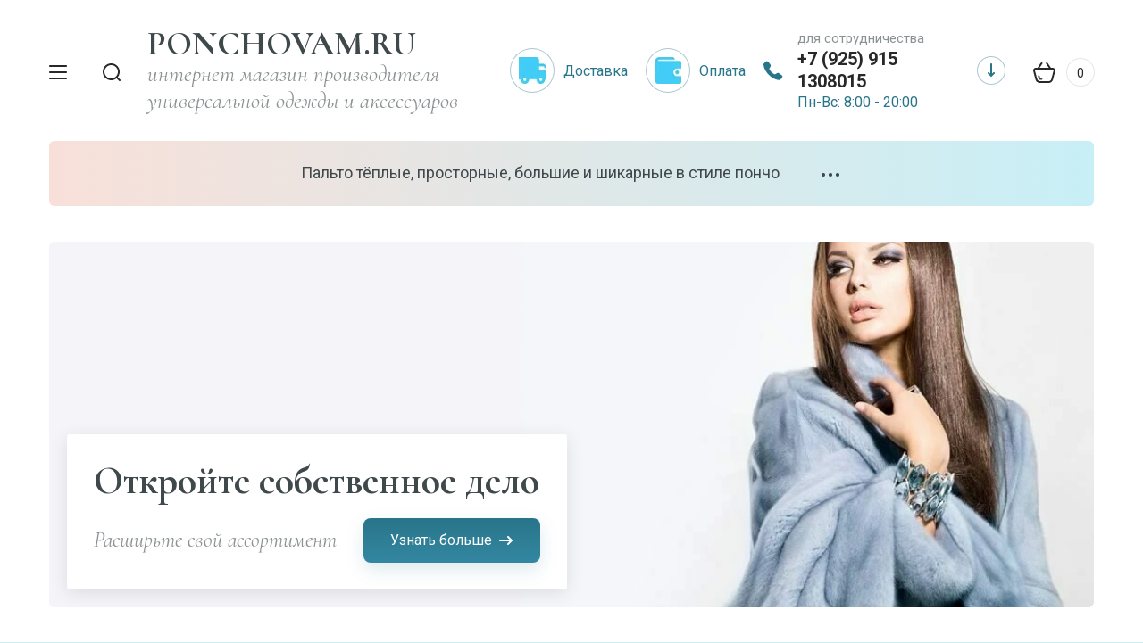

--- FILE ---
content_type: text/html; charset=utf-8
request_url: http://ponchovam.ru/
body_size: 29018
content:

	<!doctype html>
<html lang="ru" class="" style="opacity: 0;">
	
<head>
<meta charset="utf-8">
<meta name="robots" content="all"/>
<title>Пончо и накидки всех моделей в специализированном Интернет магазине</title>
<!-- assets.top -->
<meta property="og:type" content="website">
<meta property="og:url" content="http://ponchovam.ru/">
<meta property="og:site_name" content="ПончоВам">
<meta name="twitter:card" content="summary">
<!-- /assets.top -->

<meta name="description" content="Накидки женские, пончо. Интернет-магазин ПончоВам г. Москва">
<meta name="keywords" content="накидка женская, пончо, пончо купить, накидку женскую купить, теплое пальто женское, женщинам пончо, детское пончо">
<meta name="SKYPE_TOOLBAR" content="SKYPE_TOOLBAR_PARSER_COMPATIBLE">
<meta name="viewport" content="width=device-width, initial-scale=1.0, maximum-scale=1.0, user-scalable=no">
<meta name="format-detection" content="telephone=no">
<meta http-equiv="x-rim-auto-match" content="none">


<!-- JQuery -->
<script src="/g/libs/jquery/1.10.2/jquery.min.js" charset="utf-8"></script>
<!-- JQuery -->

<!-- Common js -->
	<link rel="stylesheet" href="/g/css/styles_articles_tpl.css">
<meta name="yandex-verification" content="470e2872cc3af5df" />
<link rel='stylesheet' type='text/css' href='/shared/highslide-4.1.13/highslide.min.css'/>
<script type='text/javascript' src='/shared/highslide-4.1.13/highslide-full.packed.js'></script>
<script type='text/javascript'>
hs.graphicsDir = '/shared/highslide-4.1.13/graphics/';
hs.outlineType = null;
hs.showCredits = false;
hs.lang={cssDirection:'ltr',loadingText:'Загрузка...',loadingTitle:'Кликните чтобы отменить',focusTitle:'Нажмите чтобы перенести вперёд',fullExpandTitle:'Увеличить',fullExpandText:'Полноэкранный',previousText:'Предыдущий',previousTitle:'Назад (стрелка влево)',nextText:'Далее',nextTitle:'Далее (стрелка вправо)',moveTitle:'Передвинуть',moveText:'Передвинуть',closeText:'Закрыть',closeTitle:'Закрыть (Esc)',resizeTitle:'Восстановить размер',playText:'Слайд-шоу',playTitle:'Слайд-шоу (пробел)',pauseText:'Пауза',pauseTitle:'Приостановить слайд-шоу (пробел)',number:'Изображение %1/%2',restoreTitle:'Нажмите чтобы посмотреть картинку, используйте мышь для перетаскивания. Используйте клавиши вперёд и назад'};</script>

            <!-- 46b9544ffa2e5e73c3c971fe2ede35a5 -->
            <script src='/shared/s3/js/lang/ru.js'></script>
            <script src='/shared/s3/js/common.min.js'></script>
        <link rel='stylesheet' type='text/css' href='/shared/s3/css/calendar.css' /><link rel="icon" href="/favicon.jpg" type="image/jpeg">

<!--s3_require-->
<link rel="stylesheet" href="/g/basestyle/1.0.1/user/user.css" type="text/css"/>
<link rel="stylesheet" href="/g/basestyle/1.0.1/user/user.blue.css" type="text/css"/>
<script type="text/javascript" src="/g/basestyle/1.0.1/user/user.js" async></script>
<!--/s3_require-->
<!-- Common js -->

<!-- Shop init -->
			
		
		
		
			<link rel="stylesheet" type="text/css" href="/g/shop2v2/default/css/theme.less.css">		
			<script type="text/javascript" src="/g/printme.js"></script>
		<script type="text/javascript" src="/g/shop2v2/default/js/tpl.js"></script>
		<script type="text/javascript" src="/g/shop2v2/default/js/baron.min.js"></script>
		
			<script type="text/javascript" src="/g/shop2v2/default/js/shop2.2.js"></script>
		
	<script type="text/javascript">shop2.init({"productRefs": [],"apiHash": {"getPromoProducts":"bede2339afc9bd960b5029031791fdbb","getSearchMatches":"5ed8f189f86f7a8d3b7934f693cccb29","getFolderCustomFields":"f6e6955cccfbf63c2d3c3313506651b8","getProductListItem":"b024fae462294d1efaeca89a955a0c20","cartAddItem":"9497b2cd89cfb6596cc5ab4cc0555136","cartRemoveItem":"d5b481600a36b58cc2cb42ecf522eacc","cartUpdate":"efd40e405f203ca31266e7bccfa42159","cartRemoveCoupon":"ac6db3e025996b6b743524fd44ce0205","cartAddCoupon":"c0017198e18e1f2fc987808fc4715a3e","deliveryCalc":"1ed633405b8e4621b098a9f0689a193e","printOrder":"ae2f3a09d7286874aa7f79fdd2c04157","cancelOrder":"5095910228ca4e274991378508dcb446","cancelOrderNotify":"2ce66794bf9d0effa4286eef02dc4ad8","repeatOrder":"282bb1dee569db0ce90fc47985d8998e","paymentMethods":"6765e33809bad6919d83cfaf1bde7325","compare":"116de4b34c502d33ded8542bd0001e86"},"hash": null,"verId": 57263,"mode": "main","step": "","uri": "/oversize_poncho_nakidki_allmodel","IMAGES_DIR": "/d/","my": {"gr_selected_theme":10,"gr_new_contacts_popup":true,"show_sections":true,"buy_alias":"\u0412 \u043a\u043e\u0440\u0437\u0438\u043d\u0443","located_in_sections_alias":"\u041d\u0430\u0445\u043e\u0434\u0438\u0442\u0441\u044f \u0432 \u0440\u0430\u0437\u0434\u0435\u043b\u0430\u0445:","gr_search_range_slider":true,"gr_search_old_color":true,"gr_search_floats_titles":true,"on_shop2_btn":true,"buy_one_click_btn":"\u041a\u0443\u043f\u0438\u0442\u044c \u0432 1 \u043a\u043b\u0438\u043a","gr_thumb_width":"600","gr_thumb_height":"600","gr_fix_slider":true,"gr_new_instafeed":true,"lazy_load_subpages":true,"gr_pagelist_lazy_load":true,"gr_product_quick_view":true,"gr_kinds_slider":true,"popup_buy_mod":true,"gr_shop2_msg":true,"gr_filter_range_slider":true,"gr_new_hide_share":true,"gr_new_footer_styles":true,"gr_mew_folder":true,"gr_new_style_slider":true,"gr_new_block_popular":true},"shop2_cart_order_payments": 1,"cf_margin_price_enabled": 0,"maps_yandex_key":"0f21b932-0a75-49db-8e4d-e9352a72ca69","maps_google_key":""});</script>
<style type="text/css">.product-item-thumb {width: 350px;}.product-item-thumb .product-image, .product-item-simple .product-image {height: 350px;width: 350px;}.product-item-thumb .product-amount .amount-title {width: 254px;}.product-item-thumb .product-price {width: 300px;}.shop2-product .product-side-l {width: 200px;}.shop2-product .product-image {height: 190px;width: 200px;}.shop2-product .product-thumbnails li {width: 56px;height: 56px;}</style>
<!-- Shop init -->


<!-- Fonts -->
<link href="https://fonts.googleapis.com/css?family=Cormorant:300,300i,400,400i,500,500i,600,600i,700,700i|Roboto:100,100i,300,300i,400,400i,500,500i,700,700i,900,900i&amp;subset=cyrillic,cyrillic-ext" rel="stylesheet">
<!-- Fonts -->

<!-- Custom styles -->
<link rel="stylesheet" href="/g/libs/jqueryui/datepicker-and-slider/css/jquery-ui.css">
<link rel="stylesheet" href="/g/libs/lightgallery/v1.2.19/lightgallery.css">
<link rel="stylesheet" href="/g/libs/remodal/css/remodal.css">
<link rel="stylesheet" href="/g/libs/remodal/css/remodal-default-theme.css">
<link rel="stylesheet" href="/g/libs/waslide/css/waslide.css">
<link rel="stylesheet" href="/g/templates/shop2/2.113.2/css/global_styles/global_styles.css">

<link rel="stylesheet" href="/g/libs/wow-animation/css/animate.css">

<!-- Custom styles -->
		    <link rel="stylesheet" href="/g/templates/shop2/2.113.2/themes/theme11/theme.scss.css">
	
<!-- Custom js -->
<script src="/g/libs/jquery-responsive-tabs/1.6.3/jquery.responsiveTabs.min.js" charset="utf-8"></script>
<script src="/g/libs/jquery-match-height/0.7.2/jquery.matchHeight.min.js" charset="utf-8"></script>
<script src="/g/libs/jqueryui/datepicker-and-slider/js/jquery-ui.min.js" charset="utf-8"></script>
<script src="/g/libs/jqueryui/touch_punch/jquery.ui.touch_punch.min.js" charset="utf-8"></script>
<script src="/g/libs/timer/js/timer.js"></script>

<script src="/g/libs/wow-animation/js/wow.min.js"></script>

<script src="/g/libs/flexmenu/1.4.2/flexmenu.min.js" charset="utf-8"></script>
<script src="/g/libs/lightgallery/v1.2.19/lightgallery.js" charset="utf-8"></script>
<script src="/g/libs/jquery-slick/1.6.0/slick.min.js" charset="utf-8"></script> 
<script src="/g/libs/remodal/js/remodal.js" charset="utf-8"></script>
<script src="/g/libs/waslide/js/animit.js"></script>
<script src="/g/libs/waslide/js/waslide.js"></script>
<script src="/g/templates/shop2/widgets/js/instafeed.min.js"></script>
<script src="/g/templates/shop2/2.113.2/js/jquery.paroller.min.js"></script>
<script src="/g/templates/shop2/2.66.2/js/jquery.columnizer.min.js" charset="utf-8"></script>
<!-- Custom js -->

<!-- Site js -->
<script src="/g/s3/misc/form/shop-form/shop-form-minimal.js" charset="utf-8"></script>
<script src="/g/templates/shop2/2.113.2/js/plugins.js" charset="utf-8"></script>
<script src="/g/templates/shop2/2.113.2/js/shop_main.js" charset="utf-8"></script>
<!-- Site js -->

<link rel="stylesheet" href="/g/libs/jquery-popover/0.0.4/jquery.popover.css">
<script src="/g/libs/jquery-popover/0.0.4/jquery.popover.js"></script>

	<script src="/g/templates/shop2/2.113.2/js/shop2_msg/shop2_msg.js"></script>


<script>
	$(function(){
		$('html').css('opacity', '1');
	});
</script>



	



</head><link rel="stylesheet" href="/t/v61/images/css/site_addons.scss.css">
<body class="site mew-style-folder">
	<div class="site__wrapper new_contacts_wrapper">
		
							
				<style>
					.quick-view-trigger {display: none;}
				</style>
			
										<span class="gr-up-button" role="button">&nbsp;</span>
				
		<div class="remodal" data-remodal-id="search-form" role="dialog" data-remodal-options="hashTracking: false">
	        <button data-remodal-action="close" class="remodal-close-btn gr-icon-btn">
	            <span>Закрыть</span>
	        </button>
	        <div class="search-tabs">
	            <div class="search-tabs__header">Поиск</div>
	            <div class="search-tabs__heading">
	                <div class="search-tabs__title active">по названию</div>
	                <div class="search-tabs__title">по параметрам</div>
	            </div>
	            <div class="search-tabs__items">
	                <div class="search-tabs__item">
	                    <nav class="search-block">
	                        	                        							    <form action="/oversize_poncho_nakidki_allmodel/search" method="get" class="search-block__form">
		                            <div class="gr-field-style">
		                                <input name="search_text" type="text" class="search-block__input" value="" placeholder="я ищу..."/>
		                            </div>
		                            <button class="search-block__btn">&nbsp;</button>
		                        <re-captcha data-captcha="recaptcha"
     data-name="captcha"
     data-sitekey="6LcNwrMcAAAAAOCVMf8ZlES6oZipbnEgI-K9C8ld"
     data-lang="ru"
     data-rsize="invisible"
     data-type="image"
     data-theme="light"></re-captcha></form>
															                    </nav>
	                </div>
	                <div class="search-tabs__item">
	                    	
	
<div class="shop2-block search-form">
	<div class="search-form__inner">
		<div class="search-form__header">Поиск</div>
		<form action="/oversize_poncho_nakidki_allmodel/search" enctype="multipart/form-data">
			<input type="hidden" name="sort_by" value=""/>
			<div class="search-rows clear-self">
				<div class="search-rows__top">
											<div class="search-rows__row price_row gr-field-style">
							<div class="row-body">
								<div class="row-title field-title">Цена</div>
								<label class="input-from">
									<span>от</span>
									<input name="s[price][min]" type="text" size="5" class="small" value=""  data-range_min="0" />
								</label>
								<label class="input-to">
									<span>до</span>
									<input name="s[price][max]" type="text" size="5" class="small" value=""  data-range_max="200000" />
								</label>
									                                <div class="input_range_slider"></div>
	                            	                            <div class="search_currency">
	                            	руб.	                            </div>
							</div>
						</div>
					
											<div class="search-rows__row per_page_row gr-field-style">
							<div class="row-title field-title">Результатов на странице</div>
							<div class="row-body">
								<select name="s[products_per_page]">
																																						<option value="5">5</option>
																													<option value="20">20</option>
																													<option value="35">35</option>
																													<option value="50">50</option>
																													<option value="65">65</option>
																													<option value="80">80</option>
																													<option value="95">95</option>
																	</select>
							</div>
						</div>
									</div>

									<div class="search-rows__row gr-field-style">
						<div class="row-title field-title">Производитель</div>
						<div class="row-body">
							<select name="s[vendor_id]">
								<option value="">Все</option>          
																	<option value="40966106" >Аргентина</option>
																	<option value="40966306" >Белоруссия</option>
																	<option value="40966506" >Германия</option>
																	<option value="40966706" >Индонезия</option>
																	<option value="40966906" >Исландия</option>
																	<option value="40967106" >Италия</option>
																	<option value="40967306" >Казахстан</option>
																	<option value="40967506" >Китай</option>
																	<option value="40967706" >Монголия</option>
																	<option value="40967906" >Россия</option>
																	<option value="40968106" >Турция</option>
																	<option value="40968306" >Украина</option>
																	<option value="40968506" >Франция</option>
																	<option value="40968706" >Эксклюзив. Собственная модель.</option>
																	<option value="40968906" >Эстония. Таллин</option>
															</select>
						</div>
					</div>
				
									<div class="search-rows__row gr-field-style">
						<label class="row-title field-title" for="shop2-article">Артикул</label>
						<div class="row-body">
							<input type="text" name="s[article]" id="shop2-article" value="" />
						</div>
					</div>
				
									<div class="search-rows__row gr-field-style">
						<label class="row-title field-title" for="shop2-name">Название</label>
						<div class="row-body">
							<input type="text" name="s[name]" size="20" id="shop2-name" value="" />
						</div>
					</div>
								
									<div class="search-rows__row gr-field-style">
						<label class="row-title field-title" for="shop2-text">Текст</label>
						<div class="row-body">
							<input type="text" name="search_text" size="20" id="shop2-text"  value="" />
						</div>
					</div>
								
									<div class="search-rows__row gr-field-style">
						<div class="row-title field-title">Выберите категорию</div>
						<div class="row-body">
							<select name="s[folder_id]" id="s[folder_id]">
								<option value="">Все</option>
																																												<option value="202895106" >
											 Пальто тёплые, просторные, большие и шикарные в стиле пончо
										</option>
																																				<option value="202896306" >
											 Пальто демисезонные, еврозима на подкладке, ветровки-пончо
										</option>
																																				<option value="202898306" >
											 Пальто оверсайз БЕЗ подкладки от очень тёплых до летних
										</option>
																																				<option value="202897106" >
											 Натуральный кашемир
										</option>
																																				<option value="202895706" >
											 Куртки оверсайз, пуховики оверсайз
										</option>
																																				<option value="202895506" >
											 Пальто пончо трикотажные
										</option>
																																				<option value="202896706" >
											 Пончо-пледы
										</option>
																																				<option value="202897306" >
											 Жилеты женские, жакеты, кофты, кардиганы оверсайз
										</option>
																																				<option value="202897706" >
											 Свитера оверсайз, пуловеры, джемпера и мантии оверсайз
										</option>
																																				<option value="202893906" >
											 Пончо классика, через голову одеваемые
										</option>
																																				<option value="202897506" >
											 Ажурные шерстяные накидки женские
										</option>
																																				<option value="202896906" >
											 Накидки ажурные, накидки из ткани и туники на купальник
										</option>
																																				<option value="202894306" >
											 Туники разнообразные, просторные, безразмерные
										</option>
																																				<option value="202899506" >
											 Накидка на праздничный наряд!
										</option>
																																				<option value="202897906" >
											 Накидки для йоги
										</option>
																																				<option value="202898106" >
											 Собственное производство
										</option>
																																				<option value="202898906" >
											 Исландские пончо 100% шерсть
										</option>
																																				<option value="24069507" >
											 Пончо искусственный мех
										</option>
																																				<option value="202899306" >
											 Пончо 100% шерсть
										</option>
																																				<option value="202899706" >
											 Размеры 60+
										</option>
																																				<option value="202899906" >
											 Размеры 70+
										</option>
																																				<option value="202900106" >
											 Размеры 80+
										</option>
																																				<option value="202899106" >
											 Пончо на маленький рост (до 145 см) и накидки
										</option>
																																				<option value="202893306" >
											 Маломерки пончо и накидки до 56 р-ра
										</option>
																																				<option value="202895306" >
											 Пончо унисекс
										</option>
																																				<option value="202898506" >
											 Туники Хитон
										</option>
																																				<option value="202898706" >
											 Палантины пончо
										</option>
																																				<option value="202893706" >
											 Накидки женские и женственные
										</option>
																																				<option value="202895906" >
											 Детям пончо
										</option>
																																				<option value="202894106" >
											 Сумки универсальные и необычные
										</option>
																																				<option value="202894506" >
											 Бижутерия и шарфы
										</option>
																																				<option value="202894706" >
											 Брюки безразмерные, брюки оверсайз
										</option>
																																				<option value="202893506" >
											 Внимание, уценка!
										</option>
																								</select>
						</div>
					</div>

					<div id="shop2_search_custom_fields"></div>
								
								
														    <div class="search-rows__row gr-field-style">
					        <div class="row-title field-title">Новинка</div>
					        <div class="row-body">
					            					            <select name="s[flags][2]">
						            <option value="">Все</option>
						            <option value="1">да</option>
						            <option value="0">нет</option>
						        </select>
					        </div>
					    </div>
			    															    <div class="search-rows__row gr-field-style">
					        <div class="row-title field-title">Спецпредложение</div>
					        <div class="row-body">
					            					            <select name="s[flags][1]">
						            <option value="">Все</option>
						            <option value="1">да</option>
						            <option value="0">нет</option>
						        </select>
					        </div>
					    </div>
			    								</div>
			<div class="search-rows__btn">
				<button type="submit" class="search-btn gr-button-1">Поиск</button>
			</div>
		<re-captcha data-captcha="recaptcha"
     data-name="captcha"
     data-sitekey="6LcNwrMcAAAAAOCVMf8ZlES6oZipbnEgI-K9C8ld"
     data-lang="ru"
     data-rsize="invisible"
     data-type="image"
     data-theme="light"></re-captcha></form>
	</div>
</div><!-- Search Form -->	                </div>
	            </div>
	        </div>
	    </div> <!-- .search-form -->

	    <div class="remodal" data-remodal-id="mobile-contacts" role="dialog" data-remodal-options="hashTracking: false">
	        <button data-remodal-action="close" class="remodal-close-btn gr-icon-btn">
	            <span>Закрыть</span>
	        </button>
		</div>
		
					<div class="remodal" data-remodal-id="callback-popup" role="dialog" data-remodal-options="hashTracking: false">
		        <button data-remodal-action="close" class="remodal-close-btn gr-icon-btn">
		            <span>Закрыть</span>
		        </button>
		        
                        	
	    
        
    <div class="tpl-anketa" data-api-url="/-/x-api/v1/public/?method=form/postform&param[form_id]=36389706" data-api-type="form">
    		    			    	<div class="tpl-anketa__left">
		        	<div class="tpl-anketa__title">Заказать звонок</div>
		        			        </div>
	                        <div class="tpl-anketa__right">
	        	            <form method="post" action="/" data-s3-anketa-id="36389706">
	                <input type="hidden" name="param[placeholdered_fields]" value="" />
	                <input type="hidden" name="form_id" value="36389706">
	                	                	                <input type="hidden" name="param[hide_title]" value="" />
	                <input type="hidden" name="param[product_name]" value="" />
                	<input type="hidden" name="param[product_link]" value="http://" />
                	<input type="hidden" name="param[policy_checkbox]" value="" />
                	<input type="hidden" name="param[has_span_button]" value="" />
	                <input type="hidden" name="tpl" value="global:shop2.form.minimal.tpl">
	                		                		                    		                        <div class="tpl-field type-text field-required">
		                            		                                <div class="field-title">Имя: <span class="field-required-mark">*</span></div>
		                            		                            
		                            		                            <div class="field-value">
		                                		                                		                                    <input type="text" 
		                                    	 required  
			                                    size="30" 
			                                    maxlength="100" 
			                                    value="" 
			                                    name="d[0]" 
		                                    />
		                                		                                
		                                		                            </div>
		                        </div>
		                    		                		                    		                        <div class="tpl-field type-phone field-required">
		                            		                                <div class="field-title">Телефон: <span class="field-required-mark">*</span></div>
		                            		                            
		                            		                            <div class="field-value">
		                                		                                		                                    <input type="text" 
		                                    	 required  
			                                    size="30" 
			                                    maxlength="100" 
			                                    value="" 
			                                    name="d[1]" 
		                                    />
		                                		                                
		                                		                            </div>
		                        </div>
		                    		                		                    		                        <div class="tpl-field type-checkbox field-required">
		                            		                            
		                            		                            <div class="field-value">
		                                		                                		                                    <ul>
		                                        		                                            <li>
	                                            		
	                                            		<label>
	                                            			<input 
	                                            				 required  
			                                            		type="checkbox" 
			                                            		value="Да" 
			                                            		name="d[2]" 
		                                            		/>
	                                            			<span>Я согласен(на) на обработку моих персональных данных. <a href="/users/agreement" target="_blank">Подробнее&hellip;</a> <ins class="field-required-mark">*</ins></span>
	                                            		</label>
		                                        	</li>
		                                        		                                    </ul>
		                                		                                
		                                		                            </div>
		                        </div>
		                    		                	
	        			        		
	                	
	                <div class="tpl-field tpl-field-button">
	                    <button type="submit" class="tpl-form-button">Отправить</button>
	                </div>
	
	            <re-captcha data-captcha="recaptcha"
     data-name="captcha"
     data-sitekey="6LcNwrMcAAAAAOCVMf8ZlES6oZipbnEgI-K9C8ld"
     data-lang="ru"
     data-rsize="invisible"
     data-type="image"
     data-theme="light"></re-captcha></form>
	            
	        		        	
	                </div>
    </div>
			</div>
		
	    <div class="folders_popup_wrapper">
			<div class="folders_popup_close"></div>
			<div class="folders_popup_wrap">
				<div class="folders_popup_left">
					<div class="popup_left_in">
						<div class="reg_blocks_wrap">
							<a href="/users/login">Кабинет</a>
						</div>
													<div class="top_menu_wrap">
								<ul class="top_menu menu-default">
							        							
							            							
							            							                <li class=""><a href="/about"><span>О компании</span></a>
							            							            							
							        							
							            							                							                        </li>
							                    							                							            							
							            							                <li class=""><a href="/address"><span>Наш адрес</span></a>
							            							            							
							        							
							            							                							                        </li>
							                    							                							            							
							            							                <li class=""><a href="/mail"><span>Напишите нам</span></a>
							            							            							
							        							
							            							                							                        </li>
							                    							                							            							
							            							                <li class=""><a href="/chasto_zadavaemie_voprosi"><span>ЧаВо</span></a>
							            							            							
							        							        </li>
							    </ul>
							    							</div>
											</div>
				</div>
				<div class="folders_popup_right">
					 <div class="folders_bl_wrapper">

						<div class="folders_bl_wrap">
							
							    <ul class="folders_block menu-default">
								
																	<li class="brands_block dontsplit checked_brands">
											<a href="/oversize_poncho_nakidki_allmodel/vendors"><span></span><ins>Бренды</ins></a>
										<ul>
																							<li><a href="/nakidki_poncho_allmodel/vendor/428">Аргентина</a></li>
																							<li><a href="/nakidki_poncho_allmodel/vendor/425">Белоруссия</a></li>
																							<li><a href="/nakidki_poncho_allmodel/vendor/7195203">Германия</a></li>
																							<li><a href="/nakidki_poncho_allmodel/vendor/15757">Индонезия</a></li>
																							<li><a href="/nakidki_poncho_allmodel/vendor/2757">Исландия</a></li>
																							<li><a href="/nakidki_poncho_allmodel/vendor/426">Италия</a></li>
																							<li><a href="/nakidki_poncho_allmodel/vendor/424">Казахстан</a></li>
																							<li><a href="/nakidki_poncho_allmodel/vendor/15758">Китай</a></li>
																							<li><a href="/nakidki_poncho_allmodel/vendor/427">Монголия</a></li>
																							<li><a href="/nakidki_poncho_allmodel/vendor/423">Россия</a></li>
																							<li><a href="/nakidki_poncho_allmodel/vendor/6841203">Турция</a></li>
																							<li><a href="/nakidki_poncho_allmodel/vendor/6936003">Украина</a></li>
																							<li><a href="/nakidki_poncho_allmodel/vendor/7225803">Франция</a></li>
																							<li><a href="/nakidki_poncho_allmodel/vendor/2379203">Эксклюзив. Собственная модель.</a></li>
																							<li><a href="/nakidki_poncho_allmodel/vendor/6695003">Эстония. Таллин</a></li>
																					</ul>
										<div class="all_brands"><a href="/oversize_poncho_nakidki_allmodel/vendors"><span>все бренды</span></a></div>
									</li>
																

							    							    							    							    <li class=""><a href="/nakidki_poncho_allmodel/folder/57380803"><span  ></span><ins>Пальто тёплые, просторные, большие и шикарные в стиле пончо</ins></a>
							    							    							    							    							    							    </li>
							    							    							    							    							    <li class=""><a href="/nakidki_poncho_allmodel/folder/80503203"><span  ></span><ins>Пальто демисезонные, еврозима на подкладке, ветровки-пончо</ins></a>
							    							    							    							    							    							    </li>
							    							    							    							    							    <li class=""><a href="/nakidki_poncho_allmodel/folder/173542203"><span  ></span><ins>Пальто оверсайз БЕЗ подкладки от очень тёплых до летних</ins></a>
							    							    							    							    							    							    </li>
							    							    							    							    							    <li class=""><a href="/nakidki_poncho_allmodel/folder/107976904"><span  ></span><ins>Натуральный кашемир</ins></a>
							    							    							    							    							    							    </li>
							    							    							    							    							    <li class=""><a href="/nakidki_poncho_allmodel/folder/72444504"><span  ></span><ins>Куртки оверсайз, пуховики оверсайз</ins></a>
							    							    							    							    							    							    </li>
							    							    							    							    							    <li class=""><a href="/nakidki_poncho_allmodel/folder/61759703"><span  ></span><ins>Пальто пончо трикотажные</ins></a>
							    							    							    							    							    							    </li>
							    							    							    							    							    <li class=""><a href="/nakidki_poncho_allmodel/folder/103796603"><span  ></span><ins>Пончо-пледы</ins></a>
							    							    							    							    							    							    </li>
							    							    							    							    							    <li class=""><a href="/nakidki_poncho_allmodel/folder/125820603"><span  ></span><ins>Жилеты женские, жакеты, кофты, кардиганы оверсайз</ins></a>
							    							    							    							    							    							    </li>
							    							    							    							    							    <li class=""><a href="/nakidki_poncho_allmodel/folder/zhilety-poncho-uyut-i-originalnost-kopiya"><span  ></span><ins>Свитера оверсайз, пуловеры, джемпера и мантии оверсайз</ins></a>
							    							    							    							    							    							    </li>
							    							    							    							    							    <li class=""><a href="/nakidki_poncho_allmodel/folder/33025403"><span  ></span><ins>Пончо классика, через голову одеваемые</ins></a>
							    							    							    							    							    							    </li>
							    							    							    							    							    <li class=""><a href="/nakidki_poncho_allmodel/folder/154723304"><span  ></span><ins>Ажурные шерстяные накидки женские</ins></a>
							    							    							    							    							    							    </li>
							    							    							    							    							    <li class=""><a href="/nakidki_poncho_allmodel/folder/105105403"><span  ></span><ins>Накидки ажурные, накидки из ткани и туники на купальник</ins></a>
							    							    							    							    							    							    </li>
							    							    							    							    							    <li class=""><a href="/nakidki_poncho_allmodel/folder/42706003"><span  ></span><ins>Туники разнообразные, просторные, безразмерные</ins></a>
							    							    							    							    							    							    </li>
							    							    							    							    							    <li class=""><a href="/nakidki_poncho_allmodel/folder/391605003"><span  ></span><ins>Накидка на праздничный наряд!</ins></a>
							    							    							    							    							    							    </li>
							    							    							    							    							    <li class=""><a href="/nakidki_poncho_allmodel/folder/170283203"><span  ></span><ins>Накидки для йоги</ins></a>
							    							    							    							    							    							    </li>
							    							    							    							    							    <li class=""><a href="/nakidki_poncho_allmodel/folder/172813203"><span  ></span><ins>Собственное производство</ins></a>
							    							    							    							    							    							    </li>
							    							    							    							    							    <li class=""><a href="/nakidki_poncho_allmodel/folder/382688203"><span  ></span><ins>Исландские пончо 100% шерсть</ins></a>
							    							    							    							    							    							    </li>
							    							    							    							    							    <li class=""><a href="/nakidki_poncho_allmodel/folder/пончо-искусственный-мех"><span  ></span><ins>Пончо искусственный мех</ins></a>
							    							    							    							    							    							    </li>
							    							    							    							    							    <li class=""><a href="/nakidki_poncho_allmodel/folder/382688803"><span  ></span><ins>Пончо 100% шерсть</ins></a>
							    							    							    							    							    							    </li>
							    							    							    							    							    <li class=""><a href="/nakidki_poncho_allmodel/folder/468830703"><span  ></span><ins>Размеры 60+</ins></a>
							    							    							    							    							    							    </li>
							    							    							    							    							    <li class=""><a href="/nakidki_poncho_allmodel/folder/468830903"><span  ></span><ins>Размеры 70+</ins></a>
							    							    							    							    							    							    </li>
							    							    							    							    							    <li class=""><a href="/nakidki_poncho_allmodel/folder/468831103"><span  ></span><ins>Размеры 80+</ins></a>
							    							    							    							    							    							    </li>
							    							    							    							    							    <li class=""><a href="/nakidki_poncho_allmodel/folder/382688403"><span  ></span><ins>Пончо на маленький рост (до 145 см) и накидки</ins></a>
							    							    							    							    							    							    </li>
							    							    							    							    							    <li class=""><a href="/nakidki_poncho_allmodel/folder/16438101"><span  ></span><ins>Маломерки пончо и накидки до 56 р-ра</ins></a>
							    							    							    							    							    							    </li>
							    							    							    							    							    <li class=""><a href="/nakidki_poncho_allmodel/folder/61742903"><span  ></span><ins>Пончо унисекс</ins></a>
							    							    							    							    							    							    </li>
							    							    							    							    							    <li class=""><a href="/nakidki_poncho_allmodel/folder/182962003"><span  ></span><ins>Туники Хитон</ins></a>
							    							    							    							    							    							    </li>
							    							    							    							    							    <li class=""><a href="/nakidki_poncho_allmodel/folder/228802303"><span  ></span><ins>Палантины пончо</ins></a>
							    							    							    							    							    							    </li>
							    							    							    							    							    <li class=""><a href="/nakidki_poncho_allmodel/folder/33025203"><span  ></span><ins>Накидки женские и женственные</ins></a>
							    							    							    							    							    							    </li>
							    							    							    							    							    <li class=""><a href="/nakidki_poncho_allmodel/folder/73096603"><span  ></span><ins>Детям пончо</ins></a>
							    							    							    							    							    							    </li>
							    							    							    							    							    <li class=""><a href="/nakidki_poncho_allmodel/folder/33026003"><span  ></span><ins>Сумки универсальные и необычные</ins></a>
							    							    							    							    							    							    </li>
							    							    							    							    							    <li class=""><a href="/nakidki_poncho_allmodel/folder/43224603"><span  ></span><ins>Бижутерия и шарфы</ins></a>
							    							    							    							    							    							    </li>
							    							    							    							    							    <li class=""><a href="/nakidki_poncho_allmodel/folder/45248203"><span  ></span><ins>Брюки безразмерные, брюки оверсайз</ins></a>
							    							    							    							    							    							    </li>
							    							    							    							    							    <li class=""><a href="/nakidki_poncho_allmodel/folder/25837901"><span  ></span><ins>Внимание, уценка!</ins></a>
							    							    							    							    </li></ul>
							    
													</div>
					</div> 
				</div>
			</div>
		</div> <!-- .folders_popup_wrapper -->


		<div class="mobile_folders_wrapper">

			<div class="mobile_folders_close"></div>
			<div class="mobile_folders_in">

				<div class="mobile_folders_top">

					<div class="mobile_top_item">
						<a class="mobile_folders_reg" href="/users/register">Войти</a>
					</div>
					<div class="mobile_top_item">
						<div class="mobile_menu_title">Меню</div>
					</div>
					<div class="mobile_top_item">&nbsp;</div>

				</div>
				<div class="mobile_folders_wrap">
					<div class="mobile_folders_title">Каталог</div>
					<div class="mobile_foldes_bl">
						<ul class="mobile_foldes menu-default">
													         						         						         						         						    						         						              						              						                   <li ><a href="/nakidki_poncho_allmodel/folder/57380803"><span>Пальто тёплые, просторные, большие и шикарные в стиле пончо</span></a>
						              						         						         						         						         						    						         						              						                   						                        </li>
						                        						                   						              						              						                   <li ><a href="/nakidki_poncho_allmodel/folder/80503203"><span>Пальто демисезонные, еврозима на подкладке, ветровки-пончо</span></a>
						              						         						         						         						         						    						         						              						                   						                        </li>
						                        						                   						              						              						                   <li ><a href="/nakidki_poncho_allmodel/folder/173542203"><span>Пальто оверсайз БЕЗ подкладки от очень тёплых до летних</span></a>
						              						         						         						         						         						    						         						              						                   						                        </li>
						                        						                   						              						              						                   <li ><a href="/nakidki_poncho_allmodel/folder/107976904"><span>Натуральный кашемир</span></a>
						              						         						         						         						         						    						         						              						                   						                        </li>
						                        						                   						              						              						                   <li ><a href="/nakidki_poncho_allmodel/folder/72444504"><span>Куртки оверсайз, пуховики оверсайз</span></a>
						              						         						         						         						         						    						         						              						                   						                        </li>
						                        						                   						              						              						                   <li ><a href="/nakidki_poncho_allmodel/folder/61759703"><span>Пальто пончо трикотажные</span></a>
						              						         						         						         						         						    						         						              						                   						                        </li>
						                        						                   						              						              						                   <li ><a href="/nakidki_poncho_allmodel/folder/103796603"><span>Пончо-пледы</span></a>
						              						         						         						         						         						    						         						              						                   						                        </li>
						                        						                   						              						              						                   <li ><a href="/nakidki_poncho_allmodel/folder/125820603"><span>Жилеты женские, жакеты, кофты, кардиганы оверсайз</span></a>
						              						         						         						         						         						    						         						              						                   						                        </li>
						                        						                   						              						              						                   <li ><a href="/nakidki_poncho_allmodel/folder/zhilety-poncho-uyut-i-originalnost-kopiya"><span>Свитера оверсайз, пуловеры, джемпера и мантии оверсайз</span></a>
						              						         						         						         						         						    						         						              						                   						                        </li>
						                        						                   						              						              						                   <li ><a href="/nakidki_poncho_allmodel/folder/33025403"><span>Пончо классика, через голову одеваемые</span></a>
						              						         						         						         						         						    						         						              						                   						                        </li>
						                        						                   						              						              						                   <li ><a href="/nakidki_poncho_allmodel/folder/154723304"><span>Ажурные шерстяные накидки женские</span></a>
						              						         						         						         						         						    						         						              						                   						                        </li>
						                        						                   						              						              						                   <li ><a href="/nakidki_poncho_allmodel/folder/105105403"><span>Накидки ажурные, накидки из ткани и туники на купальник</span></a>
						              						         						         						         						         						    						         						              						                   						                        </li>
						                        						                   						              						              						                   <li ><a href="/nakidki_poncho_allmodel/folder/42706003"><span>Туники разнообразные, просторные, безразмерные</span></a>
						              						         						         						         						         						    						         						              						                   						                        </li>
						                        						                   						              						              						                   <li ><a href="/nakidki_poncho_allmodel/folder/391605003"><span>Накидка на праздничный наряд!</span></a>
						              						         						         						         						         						    						         						              						                   						                        </li>
						                        						                   						              						              						                   <li ><a href="/nakidki_poncho_allmodel/folder/170283203"><span>Накидки для йоги</span></a>
						              						         						         						         						         						    						         						              						                   						                        </li>
						                        						                   						              						              						                   <li ><a href="/nakidki_poncho_allmodel/folder/172813203"><span>Собственное производство</span></a>
						              						         						         						         						         						    						         						              						                   						                        </li>
						                        						                   						              						              						                   <li ><a href="/nakidki_poncho_allmodel/folder/382688203"><span>Исландские пончо 100% шерсть</span></a>
						              						         						         						         						         						    						         						              						                   						                        </li>
						                        						                   						              						              						                   <li ><a href="/nakidki_poncho_allmodel/folder/пончо-искусственный-мех"><span>Пончо искусственный мех</span></a>
						              						         						         						         						         						    						         						              						                   						                        </li>
						                        						                   						              						              						                   <li ><a href="/nakidki_poncho_allmodel/folder/382688803"><span>Пончо 100% шерсть</span></a>
						              						         						         						         						         						    						         						              						                   						                        </li>
						                        						                   						              						              						                   <li ><a href="/nakidki_poncho_allmodel/folder/468830703"><span>Размеры 60+</span></a>
						              						         						         						         						         						    						         						              						                   						                        </li>
						                        						                   						              						              						                   <li ><a href="/nakidki_poncho_allmodel/folder/468830903"><span>Размеры 70+</span></a>
						              						         						         						         						         						    						         						              						                   						                        </li>
						                        						                   						              						              						                   <li ><a href="/nakidki_poncho_allmodel/folder/468831103"><span>Размеры 80+</span></a>
						              						         						         						         						         						    						         						              						                   						                        </li>
						                        						                   						              						              						                   <li ><a href="/nakidki_poncho_allmodel/folder/382688403"><span>Пончо на маленький рост (до 145 см) и накидки</span></a>
						              						         						         						         						         						    						         						              						                   						                        </li>
						                        						                   						              						              						                   <li ><a href="/nakidki_poncho_allmodel/folder/16438101"><span>Маломерки пончо и накидки до 56 р-ра</span></a>
						              						         						         						         						         						    						         						              						                   						                        </li>
						                        						                   						              						              						                   <li ><a href="/nakidki_poncho_allmodel/folder/61742903"><span>Пончо унисекс</span></a>
						              						         						         						         						         						    						         						              						                   						                        </li>
						                        						                   						              						              						                   <li ><a href="/nakidki_poncho_allmodel/folder/182962003"><span>Туники Хитон</span></a>
						              						         						         						         						         						    						         						              						                   						                        </li>
						                        						                   						              						              						                   <li ><a href="/nakidki_poncho_allmodel/folder/228802303"><span>Палантины пончо</span></a>
						              						         						         						         						         						    						         						              						                   						                        </li>
						                        						                   						              						              						                   <li ><a href="/nakidki_poncho_allmodel/folder/33025203"><span>Накидки женские и женственные</span></a>
						              						         						         						         						         						    						         						              						                   						                        </li>
						                        						                   						              						              						                   <li ><a href="/nakidki_poncho_allmodel/folder/73096603"><span>Детям пончо</span></a>
						              						         						         						         						         						    						         						              						                   						                        </li>
						                        						                   						              						              						                   <li ><a href="/nakidki_poncho_allmodel/folder/33026003"><span>Сумки универсальные и необычные</span></a>
						              						         						         						         						         						    						         						              						                   						                        </li>
						                        						                   						              						              						                   <li ><a href="/nakidki_poncho_allmodel/folder/43224603"><span>Бижутерия и шарфы</span></a>
						              						         						         						         						         						    						         						              						                   						                        </li>
						                        						                   						              						              						                   <li ><a href="/nakidki_poncho_allmodel/folder/45248203"><span>Брюки безразмерные, брюки оверсайз</span></a>
						              						         						         						         						         						    						         						              						                   						                        </li>
						                        						                   						              						              						                   <li ><a href="/nakidki_poncho_allmodel/folder/25837901"><span>Внимание, уценка!</span></a>
						              						         						         						         						         						    						    						    </li>
						</ul>
					</div>
				</div>
			</div>
		</div> <!--.mobile_folders_wrapper-->
		
		<div class="mobile_menu_wrapper">
			<div class="mobile_menu_close"></div>
			<div class="menu_mob_title_wr">
				<div class="menu_back_title">Меню</div>
			</div>
			<div class="mobile_menu_wrap">
				<ul class="menu-default mobile_menu"><li><a href="/about" ><span>О компании</span></a></li><li><a href="/address" ><span>Наш адрес</span></a></li><li><a href="/mail" ><span>Напишите нам</span></a></li><li><a href="/chasto_zadavaemie_voprosi" ><span>ЧаВо</span></a></li></ul>			</div>
		</div> <!--.mobile_menu_wrapper-->
		<header role="banner" class="site-header block_padding new_logo_styles">
			<div class="site-header__inner">
				
				<div class="site-fixed-panel">
					<div class="site-fixed-panel__inner">
						<div class="burger-popup-btn">&nbsp;</div>
						<div class="burger-mobile-btn">&nbsp;</div>
						<a href="#" data-remodal-target="search-form" class="search-popup-btn">&nbsp;</a>
						<a href="#" data-remodal-target="mobile-contacts" class="contacts-popup-btn">&nbsp;</a>
													<a href="/oversize_poncho_nakidki_allmodel/compare" target="_blank" class="compare-button hide">
								<span>0</span>
							</a>
																																																<div class="cart-preview">
									<div id="shop2-cart-preview">
			<a href="/oversize_poncho_nakidki_allmodel/cart" class="cart-preview__link">
		<span class="cart-preview__icon">&nbsp;</span>
		<span class="cart-preview__amount">0</span>
	</a>
</div>								</div>
																									</div>
				</div> <!-- .site-fixed-panel -->

				<div class="site-header__left wow fadeInLeft">

					<div class="site-info">
												<div class="site-info__body">
															<div class="site-info__name">
																			PONCHOVAM.RU
																	</div>
																						<div class="site-info__desc">интернет магазин производителя универсальной одежды и аксессуаров</div>
													</div>
					</div> <!-- .site-info -->

				</div>
				<div class="site-header__right wow fadeInRight">
					
											<div class="header-buttons">
															<a href="/dostavka" class="header-buttons__item">
																			<span class="header-buttons__icon">
																							<img src="/thumb/2/bqK7SD9IqxAjMODX-uLoTg/30c30/d/do.jpg" alt="Доставка" />
																					</span>
																		<span class="header-buttons__title"><span>Доставка</span></span>								</a>
															<a href="/ofornlenyezakaza_nakidki_poncho" class="header-buttons__item">
																			<span class="header-buttons__icon">
																							<img src="/thumb/2/nMxJ_H45MJXVsfD1PAmr7g/30c30/d/op.jpg" alt="Оплата" />
																					</span>
																		<span class="header-buttons__title"><span>Оплата</span></span>								</a>
													</div> <!-- .header-buttons -->
										
																		<div class="contacts-popup new_contacts_popup">
																	<div class="contacts-popup__btn" data-remodal-target="mobile-contacts">&nbsp;</div>
																									<div class="contacts-popup__heading">
																																														<div class="contacts-popup__note">для сотрудничества</div>
																																					<div><a href="tel:+79259151308015">+7 (925) 915 1308015</a></div>
																																					<div class="contacts-popup__work">Пн-Вс: 8:00 - 20:00</div>
																																										</div>
																<div class="contacts-popup__body hide">
									<div class="contacts-popup__close">&nbsp;</div>
																			<div class="contacts-phones">
																							<div class="contacts-phones__item">
													<div class="contacts-phones__item-inner">
																													<div class="contacts-popup__note">для сотрудничества</div>
																																											<div><a href="tel:+79259151308015">+7 (925) 915 1308015</a></div>
																																											<div class="contacts-popup__work new_contacts_work">Пн-Вс: 8:00 - 20:00</div>
																											</div>
												</div>
																					</div>
																												<div class="contacts-messengers">
																							<div class="contacts-messengers__item">
																											<div class="contacts-messengers__icon">
															<img src="/thumb/2/dC2Vj_c5ydBVDyZB_Ke2ng/36c36/d/fgs16_whatsapp-cl.svg" alt="+7 (925) 9151308015" />
														</div>
																										<div class="contacts-messengers__description">
																													<div class="contacts-messengers__note">
																Для заказа партии
															</div>
																																											<div class="contacts-messengers__title">
																<a href="">+7 (925) 9151308015</a>
															</div>
																											</div>
												</div>
																					</div>
																												<div class="contacts-form">
											<div class="contacts-form__btn gr-button-1" data-remodal-target="callback-popup">Закажите звонок</div>
										</div>
																	</div>
							</div> <!-- .contacts-popup -->
											
				</div>
			
			</div>
		</header> <!-- .site-header --> 


		<div class="site-container">
			<div class="site-container__inner">

									<div class="folders-block block_padding">
					    <nav class="folders-block__inner">
					        
					        <ul class="folders-nav menu-default">
					            					                					            					                					
					                    					
					                    					                        <li class=""><a  href="/nakidki_poncho_allmodel/folder/57380803">Пальто тёплые, просторные, большие и шикарные в стиле пончо</a>
					                        					                    					
					                    					
					                					            					                					
					                    					                        					                            </li>
					                            					                        					                    					
					                    					                        <li class=""><a  href="/nakidki_poncho_allmodel/folder/80503203">Пальто демисезонные, еврозима на подкладке, ветровки-пончо</a>
					                        					                    					
					                    					
					                					            					                					
					                    					                        					                            </li>
					                            					                        					                    					
					                    					                        <li class=""><a  href="/nakidki_poncho_allmodel/folder/173542203">Пальто оверсайз БЕЗ подкладки от очень тёплых до летних</a>
					                        					                    					
					                    					
					                					            					                					
					                    					                        					                            </li>
					                            					                        					                    					
					                    					                        <li class=""><a  href="/nakidki_poncho_allmodel/folder/107976904">Натуральный кашемир</a>
					                        					                    					
					                    					
					                					            					                					
					                    					                        					                            </li>
					                            					                        					                    					
					                    					                        <li class=""><a  href="/nakidki_poncho_allmodel/folder/72444504">Куртки оверсайз, пуховики оверсайз</a>
					                        					                    					
					                    					
					                					            					                					
					                    					                        					                            </li>
					                            					                        					                    					
					                    					                        <li class=""><a  href="/nakidki_poncho_allmodel/folder/61759703">Пальто пончо трикотажные</a>
					                        					                    					
					                    					
					                					            					                					
					                    					                        					                            </li>
					                            					                        					                    					
					                    					                        <li class=""><a  href="/nakidki_poncho_allmodel/folder/103796603">Пончо-пледы</a>
					                        					                    					
					                    					
					                					            					                					
					                    					                        					                            </li>
					                            					                        					                    					
					                    					                        <li class=""><a  href="/nakidki_poncho_allmodel/folder/125820603">Жилеты женские, жакеты, кофты, кардиганы оверсайз</a>
					                        					                    					
					                    					
					                					            					                					
					                    					                        					                            </li>
					                            					                        					                    					
					                    					                        <li class=""><a  href="/nakidki_poncho_allmodel/folder/zhilety-poncho-uyut-i-originalnost-kopiya">Свитера оверсайз, пуловеры, джемпера и мантии оверсайз</a>
					                        					                    					
					                    					
					                					            					                					
					                    					                        					                            </li>
					                            					                        					                    					
					                    					                        <li class=""><a  href="/nakidki_poncho_allmodel/folder/33025403">Пончо классика, через голову одеваемые</a>
					                        					                    					
					                    					
					                					            					                					
					                    					                        					                            </li>
					                            					                        					                    					
					                    					                        <li class=""><a  href="/nakidki_poncho_allmodel/folder/154723304">Ажурные шерстяные накидки женские</a>
					                        					                    					
					                    					
					                					            					                					
					                    					                        					                            </li>
					                            					                        					                    					
					                    					                        <li class=""><a  href="/nakidki_poncho_allmodel/folder/105105403">Накидки ажурные, накидки из ткани и туники на купальник</a>
					                        					                    					
					                    					
					                					            					                					
					                    					                        					                            </li>
					                            					                        					                    					
					                    					                        <li class=""><a  href="/nakidki_poncho_allmodel/folder/42706003">Туники разнообразные, просторные, безразмерные</a>
					                        					                    					
					                    					
					                					            					                					
					                    					                        					                            </li>
					                            					                        					                    					
					                    					                        <li class=""><a  href="/nakidki_poncho_allmodel/folder/391605003">Накидка на праздничный наряд!</a>
					                        					                    					
					                    					
					                					            					                					
					                    					                        					                            </li>
					                            					                        					                    					
					                    					                        <li class=""><a  href="/nakidki_poncho_allmodel/folder/170283203">Накидки для йоги</a>
					                        					                    					
					                    					
					                					            					                					
					                    					                        					                            </li>
					                            					                        					                    					
					                    					                        <li class=""><a  href="/nakidki_poncho_allmodel/folder/172813203">Собственное производство</a>
					                        					                    					
					                    					
					                					            					                					
					                    					                        					                            </li>
					                            					                        					                    					
					                    					                        <li class=""><a  href="/nakidki_poncho_allmodel/folder/382688203">Исландские пончо 100% шерсть</a>
					                        					                    					
					                    					
					                					            					                					
					                    					                        					                            </li>
					                            					                        					                    					
					                    					                        <li class=""><a  href="/nakidki_poncho_allmodel/folder/пончо-искусственный-мех">Пончо искусственный мех</a>
					                        					                    					
					                    					
					                					            					                					
					                    					                        					                            </li>
					                            					                        					                    					
					                    					                        <li class=""><a  href="/nakidki_poncho_allmodel/folder/382688803">Пончо 100% шерсть</a>
					                        					                    					
					                    					
					                					            					                					
					                    					                        					                            </li>
					                            					                        					                    					
					                    					                        <li class=""><a  href="/nakidki_poncho_allmodel/folder/468830703">Размеры 60+</a>
					                        					                    					
					                    					
					                					            					                					
					                    					                        					                            </li>
					                            					                        					                    					
					                    					                        <li class=""><a  href="/nakidki_poncho_allmodel/folder/468830903">Размеры 70+</a>
					                        					                    					
					                    					
					                					            					                					
					                    					                        					                            </li>
					                            					                        					                    					
					                    					                        <li class=""><a  href="/nakidki_poncho_allmodel/folder/468831103">Размеры 80+</a>
					                        					                    					
					                    					
					                					            					                					
					                    					                        					                            </li>
					                            					                        					                    					
					                    					                        <li class=""><a  href="/nakidki_poncho_allmodel/folder/382688403">Пончо на маленький рост (до 145 см) и накидки</a>
					                        					                    					
					                    					
					                					            					                					
					                    					                        					                            </li>
					                            					                        					                    					
					                    					                        <li class=""><a  href="/nakidki_poncho_allmodel/folder/16438101">Маломерки пончо и накидки до 56 р-ра</a>
					                        					                    					
					                    					
					                					            					                					
					                    					                        					                            </li>
					                            					                        					                    					
					                    					                        <li class=""><a  href="/nakidki_poncho_allmodel/folder/61742903">Пончо унисекс</a>
					                        					                    					
					                    					
					                					            					                					
					                    					                        					                            </li>
					                            					                        					                    					
					                    					                        <li class=""><a  href="/nakidki_poncho_allmodel/folder/182962003">Туники Хитон</a>
					                        					                    					
					                    					
					                					            					                					
					                    					                        					                            </li>
					                            					                        					                    					
					                    					                        <li class=""><a  href="/nakidki_poncho_allmodel/folder/228802303">Палантины пончо</a>
					                        					                    					
					                    					
					                					            					                					
					                    					                        					                            </li>
					                            					                        					                    					
					                    					                        <li class=""><a  href="/nakidki_poncho_allmodel/folder/33025203">Накидки женские и женственные</a>
					                        					                    					
					                    					
					                					            					                					
					                    					                        					                            </li>
					                            					                        					                    					
					                    					                        <li class=""><a  href="/nakidki_poncho_allmodel/folder/73096603">Детям пончо</a>
					                        					                    					
					                    					
					                					            					                					
					                    					                        					                            </li>
					                            					                        					                    					
					                    					                        <li class=""><a  href="/nakidki_poncho_allmodel/folder/33026003">Сумки универсальные и необычные</a>
					                        					                    					
					                    					
					                					            					                					
					                    					                        					                            </li>
					                            					                        					                    					
					                    					                        <li class=""><a  href="/nakidki_poncho_allmodel/folder/43224603">Бижутерия и шарфы</a>
					                        					                    					
					                    					
					                					            					                					
					                    					                        					                            </li>
					                            					                        					                    					
					                    					                        <li class=""><a  href="/nakidki_poncho_allmodel/folder/45248203">Брюки безразмерные, брюки оверсайз</a>
					                        					                    					
					                    					
					                					            					                					
					                    					                        					                            </li>
					                            					                        					                    					
					                    					                        <li class=""><a  href="/nakidki_poncho_allmodel/folder/25837901">Внимание, уценка!</a>
					                        					                    					
					                    					
					                					            					            </li>
					        </ul>
					
					        
					    </nav>
				    </div> <!-- .folders-block -->
								
									<div class="top-slider block_padding fix_slider top-slider--new-style">
						<div class="circle_1 my-paroller" data-paroller-factor=".05" 
						    data-paroller-type="foreground" 
						    data-paroller-direction="vertical">&nbsp;</div>
						<div class="top-slider__inner">
															<div class="top-slider__block wow fadeInLeft">
									<div class="top-slider__items top-slider__js">
																					<div class="top-slider__item">
																									<div class="top-slider__pic">
														<img src="/thumb/2/klP7yVzSKcPXQCdgtHsHhw/1200c600/d/2558819.jpg" alt="Откройте собственное дело" title="Откройте собственное дело">
													</div>
																																																	<div class="top-slider__body">
														<div class="top-slider__info">
																															<div class="top-slider__title">Откройте собственное дело</div>
																																														<div class="top-slider__text">
																	<div class="top-slider__text-body">Расширьте свой ассортимент</div>																	<a href="/nakidki_poncho_allmodel/folder/пончо-искусственный-мех" class="top-slider__btn gr-button-1"><span>Узнать больше</span></a>																</div>
																													</div>
													</div>
																							</div>
																					<div class="top-slider__item">
																									<div class="top-slider__pic">
														<img src="/thumb/2/_8n7NRrBjdalPpC62Rmcvw/1200c600/d/2558818.jpg" alt="Станьте франчайзи" title="Станьте франчайзи">
													</div>
																																																	<div class="top-slider__body">
														<div class="top-slider__info">
																															<div class="top-slider__title">Станьте франчайзи</div>
																																														<div class="top-slider__text">
																	<div class="top-slider__text-body">откройте собственное дело</div>																	<a href="/nakidki_poncho_allmodel/folder/107976904" class="top-slider__btn gr-button-1"><span>подробнее</span></a>																</div>
																													</div>
													</div>
																							</div>
																			</div>
									<div class="top-slider-dots"></div>
								</div> <!-- .top-slider__block -->
								
							<div class="slider-timer wow fadeInRight slider-timer--new-style">
								<a href="/nakidki_poncho_allmodel/product/26202501" class="slider-timer__link">&nbsp;</a>
								<div class="slider-timer__pic" style="background-image: url(/thumb/2/2BL95UxkNTmtWIQTVbLcJw/r/d/palto-poncho-ekomeh-s-kapyushonom-primadonna.jpg);">&nbsp;</div>
																<div class="slider-timer__description">
									<div class="slider-timer__title">Пончо-пальто &quot;Примадонна&quot;</div>																		<div class="slider-timer__price">
																					<div class="slider-timer__price-current">
												18 690 <span>руб.</span>
											</div>
																													</div>
																		<div class="slider-timer__date slider-timer__js">31.01.2023 00:00</div>
								</div>
							</div> <!-- .slider-timer -->
						</div>
					</div> <!-- .top-slider -->
				
															<div class="new-popular block_padding">
							<div class="circle_1 my-paroller" data-paroller-factor=".1" data-paroller-type="foreground" data-paroller-direction="vertical">&nbsp;</div>
							<div class="circle_2 my-paroller" data-paroller-factor=".2" data-paroller-type="foreground" data-paroller-direction="vertical">&nbsp;</div>
							<div class="circle_3 my-paroller" data-paroller-factor=".1" data-paroller-type="foreground" data-paroller-direction="vertical">&nbsp;</div>
							<div class="new-popular__inner">
								<div class="new-popular__title">
									Популярные разделы
								</div>
								<div class="new-popular__items-wrap">
									<div class="new-popular__items">
																					<div class="new-popular__item" data-wow-delay="0.1s" data-wow-offset="200">
																									<div class="new-popular__flag flagged">
														<span>от 2 000 р.</span>
													</div>
																																					<div class="new-popular__item-link">
														Пончо-пледы
													</div>
																								<a href="/nakidki_poncho_allmodel/folder/103796603"class="new-popular__bg">
													<img src="/thumb/2/M0_4grc8_W7lZc-ybxzlww/740c/d/poncho-pled-sherstyanoy-teplyy-opra.jpg">
												</a>
											</div>
																					<div class="new-popular__item" data-wow-delay="0.1s" data-wow-offset="200">
																									<div class="new-popular__flag flagged">
														<span>от 5 000 р.</span>
													</div>
																																					<div class="new-popular__item-link">
														Исландские пончо 100% шерсть
													</div>
																								<a href="/nakidki_poncho_allmodel/folder/382688203"class="new-popular__bg">
													<img src="/thumb/2/dHKFg_BDWFFw1FdZ9kKCYw/740c/d/palto-poncho-oversayz-na-pugovitsakh-islandskiy-shik.jpg">
												</a>
											</div>
																					<div class="new-popular__item" data-wow-delay="0.1s" data-wow-offset="200">
																									<div class="new-popular__flag flagged">
														<span>от 990 р.</span>
													</div>
																																					<div class="new-popular__item-link">
														Бижутерия и шарфы
													</div>
																								<a href="/nakidki_poncho_allmodel/folder/43224603"class="new-popular__bg">
													<img src="/thumb/2/TNj8HSWHT0oC_rt5r2j5Kg/740c/d/1_66.jpg">
												</a>
											</div>
																			</div>
									<div class="new-popular__btn">
										<div class="gr-button-2 new-popular__btn-js" data-btn-text="Показать все">Показать все</div>
									</div>
								</div>
							</div>
						</div> <!-- .popular -->
									 


				<main class="site-main main_mode block_padding">
					<div class="site-main__inner">
							
							
							
														
														
																												
								
	<div class="shop2-cookies-disabled shop2-warning hide"></div>
	
	
	
												    <div class="main-blocks">
	<div class="main-blocks__inner">
									<div class="main-products main-blocks__item" data-wow-delay="0.1s" data-wow-offset="200">
											<div class="main-products__title">
							Популярные пончо
						</div>
										
										
					


    <div class="product-list thumbs">
                    


    
<form method="post" action="/oversize_poncho_nakidki_allmodel?mode=cart&amp;action=add" accept-charset="utf-8" class="shop2-product-item product-item">

	<input type="hidden" name="kind_id" value="1730461106" />
    <input type="hidden" name="product_id" value="1339008906" />
    <input type="hidden" name="meta" value="null" />

	<div class="product-item__inner">
		<div class="product-item__top">
			<div class="product-item__image">
									<a href="/nakidki_poncho_allmodel/product/25819101"  style="background-image: url(/thumb/2/_BZs4VG-tf-qeprbfaVQ2w/600r600/d/zhilet-transormer-dvuhstoronnij-oversajz-klarissa.jpg);" >
								                	<img src="/thumb/2/_BZs4VG-tf-qeprbfaVQ2w/600r600/d/zhilet-transormer-dvuhstoronnij-oversajz-klarissa.jpg" alt="Жилет трансформер &quot;Кларисса&quot;" title="Жилет трансформер &quot;Кларисса&quot;" />
		                		            </a>
	            	            			    	<span class="quick-view-trigger" data-url="/nakidki_poncho_allmodel/product/25819101">Быстрый просмотр</span>
		    			</div>
		</div>

		<div class="product-item__bottom">
			<div class="product-item__left">

					                <div class="product-flags">
	                    <div class="product-flags__left">
	                        	                    </div>
	                    <div class="product-flags__right">
	                        	                        	                    </div>
	                </div>
	            
								
				<div class="product-item__left-heading">
					<div class="product-item__name">
		                <a href="/nakidki_poncho_allmodel/product/25819101">Жилет трансформер "Кларисса"</a>
		            </div>
		 
		            
	
		
	
	
					<div class="product-article"><span>Артикул:</span> НА ЗАКАЗ</div>
	
		
		            		                <div class="product-item__vendor">
		                    <a href="/nakidki_poncho_allmodel/vendor/2379203">Эксклюзив. Собственная модель.</a>
		                </div>
		            	            </div>

	            	            	<div class="product-price">
		                	<div class="price-current">
		<strong>3&nbsp;690.00</strong> руб.			</div>
		                	
	                </div>
	            
	            
	            
 
		
	

	            	                
	            

			</div>
			<div class="product-item__right">
				<div class="product-item__right-inner">
					
				
	<div class="product-amount">
					<div class="amount-title">Количество:</div>
							<div class="shop2-product-amount">
				<button type="button" class="amount-minus">&#8722;</button><input type="text" name="amount" data-kind="1730461106"  data-min="1" data-multiplicity="" maxlength="4" value="1" /><button type="button" class="amount-plus">&#43;</button>
			</div>
						</div>
					
			<button class="shop_product_btn type-3 buy" type="submit" data-url="/nakidki_poncho_allmodel/product/25819101" title="В корзину">
			<span>В корзину</span>
		</button>
	

<input type="hidden" value="Жилет трансформер &quot;Кларисса&quot;" name="product_name" />
<input type="hidden" value="http://ponchovam.ru/nakidki_poncho_allmodel/product/25819101" name="product_link" /> 
											<div class="product-item__form-btn">
							<div class="buy_one_click">
								<span data-remodal-target="one-click"
					data-api-url="/-/x-api/v1/public/?method=form/postform&param[form_id]=36383306&param[tpl]=global:shop2.form.minimal.tpl&param[hide_title]=0&param[placeholdered_fields]=1&param[product_link]=ponchovam.ru/nakidki_poncho_allmodel/product/25819101&param[product_name]=Жилет трансформер "Кларисса"">Купить в 1 клик</span>
							</div>
						</div>
										
			<div class="product-compare">
			<label>
				<input type="checkbox" value="1730461106"/>
				Сравнить
			</label>
		</div>
		
				</div>
			</div>
		</div>
	</div>
<re-captcha data-captcha="recaptcha"
     data-name="captcha"
     data-sitekey="6LcNwrMcAAAAAOCVMf8ZlES6oZipbnEgI-K9C8ld"
     data-lang="ru"
     data-rsize="invisible"
     data-type="image"
     data-theme="light"></re-captcha></form>            


    
<form method="post" action="/oversize_poncho_nakidki_allmodel?mode=cart&amp;action=add" accept-charset="utf-8" class="shop2-product-item product-item">

	<input type="hidden" name="kind_id" value="1730314106" />
    <input type="hidden" name="product_id" value="1338861906" />
    <input type="hidden" name="meta" value="null" />

	<div class="product-item__inner">
		<div class="product-item__top">
			<div class="product-item__image">
									<a href="/nakidki_poncho_allmodel/product/21702701"  style="background-image: url(/thumb/2/JY0Q0oJuBNXjQCy8VaCiXA/600r600/d/pled-poncho-kashemirovaj-s-bahromoj-kajli.jpg);" >
								                	<img src="/thumb/2/JY0Q0oJuBNXjQCy8VaCiXA/600r600/d/pled-poncho-kashemirovaj-s-bahromoj-kajli.jpg" alt="Кашемировое пончо-плед &quot;Кайли&quot;" title="Кашемировое пончо-плед &quot;Кайли&quot;" />
		                		            </a>
	            	            			    	<span class="quick-view-trigger" data-url="/nakidki_poncho_allmodel/product/21702701">Быстрый просмотр</span>
		    			</div>
		</div>

		<div class="product-item__bottom">
			<div class="product-item__left">

					                <div class="product-flags">
	                    <div class="product-flags__left">
	                        	                    </div>
	                    <div class="product-flags__right">
	                        	                        	                    </div>
	                </div>
	            
								
				<div class="product-item__left-heading">
					<div class="product-item__name">
		                <a href="/nakidki_poncho_allmodel/product/21702701">Кашемировое пончо-плед "Кайли"</a>
		            </div>
		 
		            
	
		
	
	
					<div class="product-article"><span>Артикул:</span> НА ЗАКАЗ</div>
	
		
		            		                <div class="product-item__vendor">
		                    <a href="/nakidki_poncho_allmodel/vendor/2379203">Эксклюзив. Собственная модель.</a>
		                </div>
		            	            </div>

	            	            	<div class="product-price">
		                			<div class="price-current">Цена по запросу</div>
			                	
	                </div>
	            
	            
	            
 
		
	

	            	                
	            

			</div>
			<div class="product-item__right">
				<div class="product-item__right-inner">
					
				
	<div class="product-amount">
					<div class="amount-title">Количество:</div>
							<div class="shop2-product-amount">
				<button type="button" class="amount-minus">&#8722;</button><input type="text" name="amount" data-kind="1730314106"  data-min="1" data-multiplicity="" maxlength="4" value="1" /><button type="button" class="amount-plus">&#43;</button>
			</div>
						</div>
					
			<button class="shop_product_btn type-3 buy" type="submit" data-url="/nakidki_poncho_allmodel/product/21702701" title="В корзину">
			<span>В корзину</span>
		</button>
	

<input type="hidden" value="Кашемировое пончо-плед &quot;Кайли&quot;" name="product_name" />
<input type="hidden" value="http://ponchovam.ru/nakidki_poncho_allmodel/product/21702701" name="product_link" /> 
											<div class="product-item__form-btn">
							<div class="buy_one_click">
								<span data-remodal-target="one-click"
					data-api-url="/-/x-api/v1/public/?method=form/postform&param[form_id]=36383306&param[tpl]=global:shop2.form.minimal.tpl&param[hide_title]=0&param[placeholdered_fields]=1&param[product_link]=ponchovam.ru/nakidki_poncho_allmodel/product/21702701&param[product_name]=Кашемировое пончо-плед "Кайли"">Купить в 1 клик</span>
							</div>
						</div>
										
			<div class="product-compare">
			<label>
				<input type="checkbox" value="1730314106"/>
				Сравнить
			</label>
		</div>
		
				</div>
			</div>
		</div>
	</div>
<re-captcha data-captcha="recaptcha"
     data-name="captcha"
     data-sitekey="6LcNwrMcAAAAAOCVMf8ZlES6oZipbnEgI-K9C8ld"
     data-lang="ru"
     data-rsize="invisible"
     data-type="image"
     data-theme="light"></re-captcha></form>            


    
<form method="post" action="/oversize_poncho_nakidki_allmodel?mode=cart&amp;action=add" accept-charset="utf-8" class="shop2-product-item product-item">

	<input type="hidden" name="kind_id" value="1730365106" />
    <input type="hidden" name="product_id" value="1338912906" />
    <input type="hidden" name="meta" value="null" />

	<div class="product-item__inner">
		<div class="product-item__top">
			<div class="product-item__image">
									<a href="/nakidki_poncho_allmodel/product/22034901"  style="background-image: url(/thumb/2/GqycJop4crH7sLXgNy45zQ/600r600/d/nakidka-na-plechi-seraya-milena.jpg);" >
								                	<img src="/thumb/2/GqycJop4crH7sLXgNy45zQ/600r600/d/nakidka-na-plechi-seraya-milena.jpg" alt="Накидка &quot;Милена&quot;" title="Накидка &quot;Милена&quot;" />
		                		            </a>
	            	            			    	<span class="quick-view-trigger" data-url="/nakidki_poncho_allmodel/product/22034901">Быстрый просмотр</span>
		    			</div>
		</div>

		<div class="product-item__bottom">
			<div class="product-item__left">

					                <div class="product-flags">
	                    <div class="product-flags__left">
	                        	                    </div>
	                    <div class="product-flags__right">
	                        	                        	                    </div>
	                </div>
	            
								
				<div class="product-item__left-heading">
					<div class="product-item__name">
		                <a href="/nakidki_poncho_allmodel/product/22034901">Накидка "Милена"</a>
		            </div>
		 
		            
	
		
	
	
					<div class="product-article"><span>Артикул:</span> НА ЗАКАЗ</div>
	
		
		            		                <div class="product-item__vendor">
		                    <a href="/nakidki_poncho_allmodel/vendor/2379203">Эксклюзив. Собственная модель.</a>
		                </div>
		            	            </div>

	            	            	<div class="product-price">
		                			<div class="price-current">Цена по запросу</div>
			                	
	                </div>
	            
	            
	            
 
		
	

	            	                
	            

			</div>
			<div class="product-item__right">
				<div class="product-item__right-inner">
					
				
	<div class="product-amount">
					<div class="amount-title">Количество:</div>
							<div class="shop2-product-amount">
				<button type="button" class="amount-minus">&#8722;</button><input type="text" name="amount" data-kind="1730365106"  data-min="1" data-multiplicity="" maxlength="4" value="1" /><button type="button" class="amount-plus">&#43;</button>
			</div>
						</div>
					
			<button class="shop_product_btn type-3 buy" type="submit" data-url="/nakidki_poncho_allmodel/product/22034901" title="В корзину">
			<span>В корзину</span>
		</button>
	

<input type="hidden" value="Накидка &quot;Милена&quot;" name="product_name" />
<input type="hidden" value="http://ponchovam.ru/nakidki_poncho_allmodel/product/22034901" name="product_link" /> 
											<div class="product-item__form-btn">
							<div class="buy_one_click">
								<span data-remodal-target="one-click"
					data-api-url="/-/x-api/v1/public/?method=form/postform&param[form_id]=36383306&param[tpl]=global:shop2.form.minimal.tpl&param[hide_title]=0&param[placeholdered_fields]=1&param[product_link]=ponchovam.ru/nakidki_poncho_allmodel/product/22034901&param[product_name]=Накидка "Милена"">Купить в 1 клик</span>
							</div>
						</div>
										
			<div class="product-compare">
			<label>
				<input type="checkbox" value="1730365106"/>
				Сравнить
			</label>
		</div>
		
				</div>
			</div>
		</div>
	</div>
<re-captcha data-captcha="recaptcha"
     data-name="captcha"
     data-sitekey="6LcNwrMcAAAAAOCVMf8ZlES6oZipbnEgI-K9C8ld"
     data-lang="ru"
     data-rsize="invisible"
     data-type="image"
     data-theme="light"></re-captcha></form>            


    
<form method="post" action="/oversize_poncho_nakidki_allmodel?mode=cart&amp;action=add" accept-charset="utf-8" class="shop2-product-item product-item">

	<input type="hidden" name="kind_id" value="1730329306" />
    <input type="hidden" name="product_id" value="1338877106" />
    <input type="hidden" name="meta" value="null" />

	<div class="product-item__inner">
		<div class="product-item__top">
			<div class="product-item__image">
									<a href="/nakidki_poncho_allmodel/product/21720301"  style="background-image: url(/thumb/2/E1lZX17VnkcgOe6a-OcQrg/600r600/d/pled-poncho-razlichnye-varianty-otdelki-bumerang.jpg);" >
								                	<img src="/thumb/2/E1lZX17VnkcgOe6a-OcQrg/600r600/d/pled-poncho-razlichnye-varianty-otdelki-bumerang.jpg" alt="Накидка пончо &quot;Бумеранг&quot;" title="Накидка пончо &quot;Бумеранг&quot;" />
		                		            </a>
	            	            			    	<span class="quick-view-trigger" data-url="/nakidki_poncho_allmodel/product/21720301">Быстрый просмотр</span>
		    			</div>
		</div>

		<div class="product-item__bottom">
			<div class="product-item__left">

					                <div class="product-flags">
	                    <div class="product-flags__left">
	                        	                    </div>
	                    <div class="product-flags__right">
	                        	                        	<div class="product-flags__item new_item">
	                        		<span>Новинка</span>
	                        	</div>
	                        	                        	                            	                            	                            	                            	                                	                            	                        	                    </div>
	                </div>
	            
								
				<div class="product-item__left-heading">
					<div class="product-item__name">
		                <a href="/nakidki_poncho_allmodel/product/21720301">Накидка пончо "Бумеранг"</a>
		            </div>
		 
		            
	
		
	
	
					<div class="product-article"><span>Артикул:</span> НА ЗАКАЗ</div>
	
		
		            		                <div class="product-item__vendor">
		                    <a href="/nakidki_poncho_allmodel/vendor/2379203">Эксклюзив. Собственная модель.</a>
		                </div>
		            	            </div>

	            	            	<div class="product-price">
		                			<div class="price-current">Цена по запросу</div>
			                	
	                </div>
	            
	            
	            
 
		
	

	            	                
	            

			</div>
			<div class="product-item__right">
				<div class="product-item__right-inner">
					
				
	<div class="product-amount">
					<div class="amount-title">Количество:</div>
							<div class="shop2-product-amount">
				<button type="button" class="amount-minus">&#8722;</button><input type="text" name="amount" data-kind="1730329306"  data-min="1" data-multiplicity="" maxlength="4" value="1" /><button type="button" class="amount-plus">&#43;</button>
			</div>
						</div>
					
			<button class="shop_product_btn type-3 buy" type="submit" data-url="/nakidki_poncho_allmodel/product/21720301" title="В корзину">
			<span>В корзину</span>
		</button>
	

<input type="hidden" value="Накидка пончо &quot;Бумеранг&quot;" name="product_name" />
<input type="hidden" value="http://ponchovam.ru/nakidki_poncho_allmodel/product/21720301" name="product_link" /> 
											<div class="product-item__form-btn">
							<div class="buy_one_click">
								<span data-remodal-target="one-click"
					data-api-url="/-/x-api/v1/public/?method=form/postform&param[form_id]=36383306&param[tpl]=global:shop2.form.minimal.tpl&param[hide_title]=0&param[placeholdered_fields]=1&param[product_link]=ponchovam.ru/nakidki_poncho_allmodel/product/21720301&param[product_name]=Накидка пончо "Бумеранг"">Купить в 1 клик</span>
							</div>
						</div>
										
			<div class="product-compare">
			<label>
				<input type="checkbox" value="1730329306"/>
				Сравнить
			</label>
		</div>
		
				</div>
			</div>
		</div>
	</div>
<re-captcha data-captcha="recaptcha"
     data-name="captcha"
     data-sitekey="6LcNwrMcAAAAAOCVMf8ZlES6oZipbnEgI-K9C8ld"
     data-lang="ru"
     data-rsize="invisible"
     data-type="image"
     data-theme="light"></re-captcha></form>            


    
<form method="post" action="/oversize_poncho_nakidki_allmodel?mode=cart&amp;action=add" accept-charset="utf-8" class="shop2-product-item product-item">

	<input type="hidden" name="kind_id" value="1730547106" />
    <input type="hidden" name="product_id" value="1339094906" />
    <input type="hidden" name="meta" value="null" />

	<div class="product-item__inner">
		<div class="product-item__top">
			<div class="product-item__image">
									<a href="/nakidki_poncho_allmodel/product/26302701"  style="background-image: url(/thumb/2/8f8J7lWdVyXugt1CH93Deg/600r600/d/poncho-pled-klassicheskiy-v-kletku-mishel.jpg);" >
								                	<img src="/thumb/2/8f8J7lWdVyXugt1CH93Deg/600r600/d/poncho-pled-klassicheskiy-v-kletku-mishel.jpg" alt="Накидка пончо &quot;Мишель&quot;" title="Накидка пончо &quot;Мишель&quot;" />
		                		            </a>
	            	            			    	<span class="quick-view-trigger" data-url="/nakidki_poncho_allmodel/product/26302701">Быстрый просмотр</span>
		    			</div>
		</div>

		<div class="product-item__bottom">
			<div class="product-item__left">

					                <div class="product-flags">
	                    <div class="product-flags__left">
	                        	                    </div>
	                    <div class="product-flags__right">
	                        	                        	<div class="product-flags__item new_item">
	                        		<span>Новинка</span>
	                        	</div>
	                        	                        	                            	                            	                            	                            	                                	                            	                        	                    </div>
	                </div>
	            
								
				<div class="product-item__left-heading">
					<div class="product-item__name">
		                <a href="/nakidki_poncho_allmodel/product/26302701">Накидка пончо "Мишель"</a>
		            </div>
		 
		            
	
		
	
	
					<div class="product-article"><span>Артикул:</span> НА ЗАКАЗ</div>
	
		
		            		                <div class="product-item__vendor">
		                    <a href="/nakidki_poncho_allmodel/vendor/2379203">Эксклюзив. Собственная модель.</a>
		                </div>
		            	            </div>

	            	            	<div class="product-price">
		                	<div class="price-current">
		<strong>1&nbsp;590.00</strong> руб.			</div>
		                	
	                </div>
	            
	            
	            
 
		
	

	            	                
	            

			</div>
			<div class="product-item__right">
				<div class="product-item__right-inner">
					
				
	<div class="product-amount">
					<div class="amount-title">Количество:</div>
							<div class="shop2-product-amount">
				<button type="button" class="amount-minus">&#8722;</button><input type="text" name="amount" data-kind="1730547106"  data-min="1" data-multiplicity="" maxlength="4" value="1" /><button type="button" class="amount-plus">&#43;</button>
			</div>
						</div>
					
			<button class="shop_product_btn type-3 buy" type="submit" data-url="/nakidki_poncho_allmodel/product/26302701" title="В корзину">
			<span>В корзину</span>
		</button>
	

<input type="hidden" value="Накидка пончо &quot;Мишель&quot;" name="product_name" />
<input type="hidden" value="http://ponchovam.ru/nakidki_poncho_allmodel/product/26302701" name="product_link" /> 
											<div class="product-item__form-btn">
							<div class="buy_one_click">
								<span data-remodal-target="one-click"
					data-api-url="/-/x-api/v1/public/?method=form/postform&param[form_id]=36383306&param[tpl]=global:shop2.form.minimal.tpl&param[hide_title]=0&param[placeholdered_fields]=1&param[product_link]=ponchovam.ru/nakidki_poncho_allmodel/product/26302701&param[product_name]=Накидка пончо "Мишель"">Купить в 1 клик</span>
							</div>
						</div>
										
			<div class="product-compare">
			<label>
				<input type="checkbox" value="1730547106"/>
				Сравнить
			</label>
		</div>
		
				</div>
			</div>
		</div>
	</div>
<re-captcha data-captcha="recaptcha"
     data-name="captcha"
     data-sitekey="6LcNwrMcAAAAAOCVMf8ZlES6oZipbnEgI-K9C8ld"
     data-lang="ru"
     data-rsize="invisible"
     data-type="image"
     data-theme="light"></re-captcha></form>    
    </div>


	<div class="remodal" data-remodal-id="one-click" role="dialog" data-remodal-options="hashTracking: false">
		<button data-remodal-action="close" class="remodal-close-btn gr-icon-btn"><span>Закрыть</span></button>
	</div>
					
											<div class="main-blocks__btn">
							<div class="gr-button-2 main-blocks__btn-js" data-btn-text="Показать все">Показать все</div>
						</div>
					
									</div>
						</div>
</div>	
	

	


	
	</div>
				</main> <!-- .site-main -->
				
									<div class="callback-form block_padding">
						<div class="callback-form__inner wow fadeInUp" data-wow-delay="0.1s" data-wow-offset="200">
							<div class="callback-form__left">
								<div class="callback-form__title">Нужен совет нашего специалиста?</div>
							</div>
							<div class="callback-form__right">
								<div class="callback-form__subtitle">Звоните</div>
								<div class="callback-form__phone">
									<a href="tel:+79257808895">+7 (925) 780 8895</a>
								</div>
								<div class="callback-form__desc">или</div>
								<div class="callback-form__btn">
									<a href="#" data-remodal-target="callback_form" class="gr-button-1">Закажите звонок</a>
								</div>
							</div>
						</div>
					</div> <!-- .callback-form -->
											<div class="remodal" data-remodal-id="callback_form" role="dialog" data-remodal-options="hashTracking: false">
		        			<button data-remodal-action="close" class="remodal-close-btn gr-icon-btn"></button>
						    
                        	
	    
        
    <div class="tpl-anketa" data-api-url="/-/x-api/v1/public/?method=form/postform&param[form_id]=36389706" data-api-type="form">
    		    			    	<div class="tpl-anketa__left">
		        	<div class="tpl-anketa__title">Заказать звонок</div>
		        			        </div>
	                        <div class="tpl-anketa__right">
	        	            <form method="post" action="/" data-s3-anketa-id="36389706">
	                <input type="hidden" name="param[placeholdered_fields]" value="" />
	                <input type="hidden" name="form_id" value="36389706">
	                	                	                <input type="hidden" name="param[hide_title]" value="" />
	                <input type="hidden" name="param[product_name]" value="" />
                	<input type="hidden" name="param[product_link]" value="http://" />
                	<input type="hidden" name="param[policy_checkbox]" value="" />
                	<input type="hidden" name="param[has_span_button]" value="" />
	                <input type="hidden" name="tpl" value="global:shop2.form.minimal.tpl">
	                		                		                    		                        <div class="tpl-field type-text field-required">
		                            		                                <div class="field-title">Имя: <span class="field-required-mark">*</span></div>
		                            		                            
		                            		                            <div class="field-value">
		                                		                                		                                    <input type="text" 
		                                    	 required  
			                                    size="30" 
			                                    maxlength="100" 
			                                    value="" 
			                                    name="d[0]" 
		                                    />
		                                		                                
		                                		                            </div>
		                        </div>
		                    		                		                    		                        <div class="tpl-field type-phone field-required">
		                            		                                <div class="field-title">Телефон: <span class="field-required-mark">*</span></div>
		                            		                            
		                            		                            <div class="field-value">
		                                		                                		                                    <input type="text" 
		                                    	 required  
			                                    size="30" 
			                                    maxlength="100" 
			                                    value="" 
			                                    name="d[1]" 
		                                    />
		                                		                                
		                                		                            </div>
		                        </div>
		                    		                		                    		                        <div class="tpl-field type-checkbox field-required">
		                            		                            
		                            		                            <div class="field-value">
		                                		                                		                                    <ul>
		                                        		                                            <li>
	                                            		
	                                            		<label>
	                                            			<input 
	                                            				 required  
			                                            		type="checkbox" 
			                                            		value="Да" 
			                                            		name="d[2]" 
		                                            		/>
	                                            			<span>Я согласен(на) на обработку моих персональных данных. <a href="/users/agreement" target="_blank">Подробнее&hellip;</a> <ins class="field-required-mark">*</ins></span>
	                                            		</label>
		                                        	</li>
		                                        		                                    </ul>
		                                		                                
		                                		                            </div>
		                        </div>
		                    		                	
	        			        		
	                	
	                <div class="tpl-field tpl-field-button">
	                    <button type="submit" class="tpl-form-button">Отправить</button>
	                </div>
	
	            <re-captcha data-captcha="recaptcha"
     data-name="captcha"
     data-sitekey="6LcNwrMcAAAAAOCVMf8ZlES6oZipbnEgI-K9C8ld"
     data-lang="ru"
     data-rsize="invisible"
     data-type="image"
     data-theme="light"></re-captcha></form>
	            
	        		        	
	                </div>
    </div>
						</div>
													
									<div class="text-block block_padding">
						<div class="circle_1 my-paroller" data-paroller-factor=".3" data-paroller-type="foreground" data-paroller-direction="vertical">&nbsp;</div>
						<div class="circle_2 my-paroller" data-paroller-factor=".2" data-paroller-type="foreground" data-paroller-direction="vertical">&nbsp;</div>
						<div class="circle_3 my-paroller" data-paroller-factor=".3" data-paroller-type="foreground" data-paroller-direction="vertical">&nbsp;</div>
						<div class="text-block__inner wow fadeInUp" data-wow-delay="0.1s" data-wow-offset="200">
							<div class="text-block__title"><h1>Интернет магазин производителя универсальной одежды и аксессуаров</h1></div>
							<div class="text-block__body">
								<p>ВНИМАНИЕ! Сайт не продает модели в розницу. Сайт в процессе доработки.</p>

<p>Первый и единственный в России&nbsp;специализированный интернет магазин&nbsp;<strong>женских накидок</strong>, пончо приветствует Вас!</p>

<p>Ищем партнеров, франчайзи для реализации женской одежды оверсайз. Минимальные стартовые вложения с Вашей стороны, т.к. продукция по договору на реализацию и в зависимости от формы договора с рекламной поддержкой. Идеально подойдет уже готовому розничному магазину, ателье. Новичкам, желающим создать свой собственный бизнес в ритейле - всесторонняя помощь.<br />
<br />
Все изделия, как правило, или безразмерны или представлены в двух, трех&nbsp;размерах, и зная хотя бы рост можно подобрать любую модель.</p>
							</div>
						</div>
					</div> <!-- .text-block -->
								
									<div class="advantages block_padding">
						<div class="circle_1 my-paroller" data-paroller-factor=".3" data-paroller-type="foreground" data-paroller-direction="vertical">&nbsp;</div>
						<div class="circle_2 my-paroller" data-paroller-factor=".2" data-paroller-type="foreground" data-paroller-direction="vertical">&nbsp;</div>
						<div class="advantages__inner">
							<div class="advantages__items">
								
																	<div class="advantages__item wow fadeInUp" data-wow-duration=".5s" data-wow-delay=".5s">
																					<div class="advantages__icon">
																									<svg width="55" height="45" viewBox="0 0 55 45" fill="none" xmlns="http://www.w3.org/2000/svg">
<path d="M52.731 30.8518C55.0571 28.5076 55.0516 24.7244 52.7187 22.387L32.259 1.88799C31.6724 1.30003 30.9025 0.932558 30.0959 0.859064C30.0593 0.859064 30.0593 0.859064 30.0226 0.859064L15.5775 0.0138883C14.111 -0.0963526 12.6445 0.454852 11.618 1.48377C10.5914 2.51268 10.0415 3.98256 10.1515 5.45244L10.9947 19.9307C10.9947 19.9675 10.9947 19.9675 10.9947 20.0042C11.068 20.8127 11.4346 21.5844 12.0212 22.1723L17.4107 27.5741C15.5409 29.0807 13.4144 30.0729 11.288 30.3669C8.90492 30.6976 6.77849 30.0729 5.38531 28.6765C2.34231 25.6265 3.29553 19.7103 7.51174 15.4844C7.8417 15.1536 8.17166 14.8597 8.53829 14.5657L8.28164 10.2295C7.07178 10.9645 5.93524 11.8464 4.94535 12.8753C-0.7007 18.5344 -1.65392 26.8024 2.81892 31.2856C4.68872 33.1597 7.21844 34.1518 10.0781 34.1518C10.6647 34.1518 11.2147 34.1151 11.8379 34.0416C15.2109 33.6006 18.5472 31.8735 21.2236 29.191C23.9 26.5085 25.6231 23.1645 26.063 19.7838C26.5397 16.2193 25.5864 13.0223 23.35 10.7807C23.3134 10.744 23.24 10.6705 23.2034 10.6338L20.6736 13.2795L20.747 13.353C21.3336 13.941 21.7735 14.6392 22.0668 15.4476C21.0769 15.4844 20.087 15.1169 19.3538 14.382C17.9239 12.9488 17.9239 10.6338 19.3538 9.20063C20.7836 7.7675 23.0934 7.7675 24.5232 9.20063C25.1832 9.86208 25.5498 10.744 25.5864 11.6259C30.0593 17.2482 29.0327 26.3982 23.13 33.2699L32.5132 42.6683C34.8622 45.0212 38.6766 45.0153 41.0183 42.6553L52.731 30.8518Z" fill="#FF6E80"/>
</svg>

																							</div>
																															<div class="advantages__body">
												<div class="advantages__title">Дисконтная программа</div>
											</div>
																			</div>
																	<div class="advantages__item wow fadeInUp" data-wow-duration=".5s" data-wow-delay=".5s">
																					<div class="advantages__icon">
																									<svg width="48" height="38" viewBox="0 0 48 38" fill="none" xmlns="http://www.w3.org/2000/svg">
<path fill-rule="evenodd" clip-rule="evenodd" d="M38.3059 9.5C39.7749 9.5 41.1738 10.1465 42.1497 11.2765L47.134 17.0473C47.6918 17.6932 48 18.5274 48 19.3916V28.0589C48 30.0077 46.465 31.5875 44.5714 31.5875H41.958C41.958 35.2213 39.2308 38 35.6643 38C32.0979 38 29.3706 35.2213 29.3706 31.5875H18.6294C18.6294 35.2213 15.9021 38 12.3357 38C8.76923 38 6.04196 35.2213 6.04196 31.5875H3.42857C1.53502 31.5875 0 30.0077 0 28.0589V5.29286C0 2.36969 2.30253 0 5.14285 0H28.0879C30.9282 0 33.2308 2.3697 33.2308 5.29286V9.5H38.3059ZM10.2378 31.9784C10.2378 33.0471 11.0769 34.1159 12.3357 34.1159C13.5944 34.1159 14.4336 33.0471 14.4336 31.9784C14.4336 30.9096 13.5944 29.8409 12.3357 29.8409C11.0769 29.8409 10.2378 30.9096 10.2378 31.9784ZM33.5664 31.9784C33.5664 33.0471 34.4 34.1159 35.6643 34.1159C36.9287 34.1159 37.7622 33.0471 37.7622 31.9784C37.7622 30.9096 36.9287 29.8409 35.6643 29.8409C34.4 29.8409 33.5664 30.9096 33.5664 31.9784ZM34.0879 13.3C33.6145 13.3 33.2308 13.695 33.2308 14.1822V18.1179C33.2308 18.6051 33.6145 19 34.0879 19H42.4777C43.2044 19 43.6014 18.1277 43.1362 17.5531L40.2064 13.9348C39.8806 13.5326 39.3982 13.3 38.8894 13.3L34.0879 13.3Z" fill="#FF6E80"/>
</svg>

																							</div>
																															<div class="advantages__body">
												<div class="advantages__title">Удобная и быстрая доставка</div>
											</div>
																			</div>
																	<div class="advantages__item wow fadeInUp" data-wow-duration=".5s" data-wow-delay=".5s">
																					<div class="advantages__icon">
																									<svg width="52" height="51" viewBox="0 0 52 51" fill="none" xmlns="http://www.w3.org/2000/svg">
<path d="M36.9897 31.5603C39.1045 31.5603 40.8188 29.8266 40.8188 27.6879C40.8188 25.5492 39.1045 23.8155 36.9897 23.8155C34.8749 23.8155 33.1605 25.5492 33.1605 27.6879C33.1605 29.8266 34.8749 31.5603 36.9897 31.5603Z" fill="#FF6E80"/>
<path d="M52 5C52 2.23858 49.7614 0 47 0H5C2.23858 0 0 2.23858 0 5V37C0 39.7614 2.23858 42 5 42H29.7143V47.9021C29.7143 49.0251 30.2886 50.0319 31.2459 50.574C31.7054 50.8451 32.2415 51 32.7776 51C33.3137 51 33.8498 50.8451 34.3475 50.574L36.9897 48.9863L39.6318 50.574C40.0913 50.8451 40.6274 51 41.2017 51C41.7378 51 42.2739 50.8451 42.7334 50.574C43.6907 50.0319 44.2651 48.9863 44.2651 47.9021V42H47C49.7614 42 52 39.7614 52 37V5ZM8.38586 6.97038H39.0191V10.8428H8.38586V6.97038ZM8.38586 14.7153H19.8733V18.5877H8.38586V14.7153ZM19.8733 33.8838H8.38586V31.5603H19.8733V33.8838ZM23.7025 29.5H8.38586V27.1765H23.7025V29.5ZM41.2017 47.8246L36.9897 45.2688L32.7776 47.8246V36.8269C34.0412 37.4465 35.4963 37.7562 36.9897 37.7562C38.483 37.7562 39.9381 37.4078 41.2017 36.8269V47.8246ZM36.9897 35.4328C32.7776 35.4328 29.3313 31.9476 29.3313 27.6879C29.3313 23.4282 32.7776 19.943 36.9897 19.943C41.2017 19.943 44.648 23.4282 44.648 27.6879C44.648 31.9476 41.2017 35.4328 36.9897 35.4328Z" fill="#FF6E80"/>
</svg>

																							</div>
																															<div class="advantages__body">
												<div class="advantages__title">Весь товар сертифицирован</div>
											</div>
																			</div>
																	<div class="advantages__item wow fadeInUp" data-wow-duration=".5s" data-wow-delay=".5s">
																					<div class="advantages__icon">
																									<svg width="46" height="45" viewBox="0 0 46 45" fill="none" xmlns="http://www.w3.org/2000/svg">
<path fill-rule="evenodd" clip-rule="evenodd" d="M9.31286 0C8.02226 0 6.78165 0.499043 5.85055 1.39274L1.84522 5.23712C0.66639 6.36858 0 7.93187 0 9.56584V39C0 42.3137 2.68629 45 6 45H40C43.3137 45 46 42.3137 46 39V9.56584C46 7.93187 45.3336 6.36858 44.1548 5.23712L40.1495 1.39274C39.2183 0.499043 37.9777 0 36.6871 0H26.2857L29.2063 7.37705V13.2787L25.5555 12.541L22.6349 13.2787L19.7143 12.541L16.0635 13.2787V7.37705L18.9841 0H9.31286ZM16.5303 18.5319L9.41784 24.8197L16.5303 31.1074L18.5173 28.8598L15.6442 26.3198H28.1111C30.2619 26.3198 32.0873 28.1419 32.0873 30.3526C32.0873 32.5634 30.2619 34.3854 28.1111 34.3854V37.3854C31.9477 37.3854 35.0873 34.1911 35.0873 30.3526C35.0873 26.5142 31.9477 23.3198 28.1111 23.3198H15.6439L18.5173 20.7796L16.5303 18.5319Z" fill="#FF6E80"/>
</svg>

																							</div>
																															<div class="advantages__body">
												<div class="advantages__title">Обмен и возврат</div>
											</div>
																			</div>
									
							</div>
						</div>
					</div> <!-- .advantages -->
								
									<div class="instagram-block">
						<div class="circle_1 my-paroller" data-paroller-factor=".3" data-paroller-type="foreground" data-paroller-direction="vertical">&nbsp;</div>
						<div class="instagram-block__inner wow fadeInUp" data-wow-delay="0.1s" data-wow-offset="200">
															<div class="instagram-block__title block_padding"><span class="no_instagram_img">Актуальные образы</span></div>
														
															<div class="instagram-block__slider instagram-block__js">
									
																			<a href="/thumb/2/9psNP08DQkTu2E05jzD0Zg/r/d/yarkoe-demisezonnoe-palto-oversajz-dzhustina.jpg" class="instagram-block__item">
											<img src="/thumb/2/Ztg8_MfAZaAyee-fTSVU6A/306c306/d/yarkoe-demisezonnoe-palto-oversajz-dzhustina.jpg" alt="Фото" />
										</a>
																			<a href="/thumb/2/Z13Q_W2mZhWs1JBSLIhBfg/r/d/poncho-karina-molochnyj-cvet.jpg" class="instagram-block__item">
											<img src="/thumb/2/BCiAx3b60VJLvmcqYuJrzQ/306c306/d/poncho-karina-molochnyj-cvet.jpg" alt="Фото" />
										</a>
																			<a href="/thumb/2/d481YJ4Po6aZc7q8wSKQiQ/r/d/letnij-oversajz-halat-pravilnyj-halat.jpg" class="instagram-block__item">
											<img src="/thumb/2/3VJg-LgX3mHxSTUiHt0BzQ/306c306/d/letnij-oversajz-halat-pravilnyj-halat.jpg" alt="Фото" />
										</a>
																			<a href="/thumb/2/CcDcTjoQNvTFPrqKyGtL5g/r/d/tonkij-kardigan-letnij-dlya-vechernih-progulok-sofi.jpg" class="instagram-block__item">
											<img src="/thumb/2/aeYlkXIgQxd7w7EnogcNPg/306c306/d/tonkij-kardigan-letnij-dlya-vechernih-progulok-sofi.jpg" alt="Фото" />
										</a>
																			<a href="/thumb/2/7LBihBJ9cdE5NUmpfMwqBg/r/d/kurtka-zhenskaya-demisezonnaya-ajsan.jpg" class="instagram-block__item">
											<img src="/thumb/2/42yD5iD2ImG5jbW-wLTDmQ/306c306/d/kurtka-zhenskaya-demisezonnaya-ajsan.jpg" alt="Фото" />
										</a>
																			<a href="/thumb/2/i0EB5pHdIAESZ_LtZOQWGg/r/d/roza_zastezhka.jpg" class="instagram-block__item">
											<img src="/thumb/2/A3qmXPTV3GpBz8d44HznTg/306c306/d/roza_zastezhka.jpg" alt="Фото" />
										</a>
																			<a href="/thumb/2/Ju8uPCSkA1QFH9Rgj-j7sg/r/d/20220219_133827.jpg" class="instagram-block__item">
											<img src="/thumb/2/Gw92_2coinTbvMgbpxGabQ/306c306/d/20220219_133827.jpg" alt="Фото" />
										</a>
																			<a href="/thumb/2/SyRFJqpDXqUo3KdF1inucg/r/d/tonkaya-nakidka-na-kupalnik-kimono.jpg" class="instagram-block__item">
											<img src="/thumb/2/lKiw10SM_mzohDLC-CasCw/306c306/d/tonkaya-nakidka-na-kupalnik-kimono.jpg" alt="Фото" />
										</a>
																		
								</div>
													</div>
					</div> <!-- .instagram-block -->
								
									<div class="reviews-block block_padding">
						<div class="reviews-block__inner wow fadeInUp" data-wow-delay="0.1s" data-wow-offset="200">
							<div class="reviews-block__title">Отзывы</div>							<div class="reviews-block__items reviews-block__js">
								
																											<div class="reviews-block__item">
											<div class="reviews-block__item-inner">
																									<div class="reviews-block__img">
														<img src="/thumb/2/kxaDjemJQggZ2xBmKrE7aQ/200c200/d/fgs16_woman-avatar32.png" alt="Александра" />
													</div>
																								
																									<div class="reviews-block__body">
																													<div class="reviews-block__text">
																Цена, качество, обслуживание, сроки, доставка - всё на высшем уровне! Самые низкие цены, приятные подарки и только оригиналы! Всем советую.
															</div>
																																											<div class="reviews-block__name">
																Александра
															</div>
																											</div>
																							</div>
										</div>
																																				<div class="reviews-block__item">
											<div class="reviews-block__item-inner">
																									<div class="reviews-block__img">
														<img src="/thumb/2/II-lQdP5dqkw9TTE9t4hdQ/200c200/d/fgs16_woman-avatar42.png" alt="Валентина" />
													</div>
																								
																									<div class="reviews-block__body">
																													<div class="reviews-block__text">
																Хочу выразить огромную благодарность за четкую, своевременную доставку. Оперативно сработали как операторы, так и курьер. Я успела выбрать редкую позицию товара! Никаких головных болей и беготни! Теперь буду постоянно пользоваться вашими услугами, жалко, что раньше я о вас ничего не слышала. Спасибо!
															</div>
																																											<div class="reviews-block__name">
																Валентина
															</div>
																											</div>
																							</div>
										</div>
																																				<div class="reviews-block__item">
											<div class="reviews-block__item-inner">
																									<div class="reviews-block__img">
														<img src="/thumb/2/h7UojsUqRnz-7iWcv0LO_A/200c200/d/fgs16_woman-avatar49.png" alt="Кристина" />
													</div>
																								
																									<div class="reviews-block__body">
																													<div class="reviews-block__text">
																Добрый день! Размещала заказ, перезвонила приятная девушка - менеджер, договорились о доставке. Привез молодой человек, предварительно позвонил, отдал заказ с кассовым чеком и номером заказа на нем. Нареканий никаких, спасибо за оперативную работу, приятно.
															</div>
																																											<div class="reviews-block__name">
																Кристина
															</div>
																											</div>
																							</div>
										</div>
																		
							</div>
						</div>
					</div> <!-- .reviews-block -->
								
																
									<div class="form-block block_padding wow fadeInUp" data-wow-delay="0.1s" data-wow-offset="200">
						<div class="form-block__inner">
							
                        	
	    
        
    <div class="tpl-anketa" data-api-url="/-/x-api/v1/public/?method=form/postform&param[form_id]=36383906" data-api-type="form">
    		    			    	<div class="tpl-anketa__left">
		        	<div class="tpl-anketa__title">Подпишитесь на бесплатную рассылку</div>
		        			        </div>
	                        <div class="tpl-anketa__right">
	        	            <form method="post" action="/" data-s3-anketa-id="36383906">
	                <input type="hidden" name="param[placeholdered_fields]" value="1" />
	                <input type="hidden" name="form_id" value="36383906">
	                	                	                <input type="hidden" name="param[hide_title]" value="" />
	                <input type="hidden" name="param[product_name]" value="" />
                	<input type="hidden" name="param[product_link]" value="http://" />
                	<input type="hidden" name="param[policy_checkbox]" value="1" />
                	<input type="hidden" name="param[has_span_button]" value="" />
	                <input type="hidden" name="tpl" value="global:shop2.form.minimal.tpl">
	                		                		                    		                        <div class="tpl-field type-email field-required last-inline first-inline">
		                            		                            
		                            		                            <div class="field-value">
		                                		                                		                                    <input type="text" 
		                                    	 required  
			                                    size="30" 
			                                    maxlength="100" 
			                                    value="" 
			                                    name="d[0]" 
			                                    placeholder="E-mail *" 
		                                    />
		                                		                                
		                                		                            </div>
		                        </div>
		                    		                	
	        			        		
	                	
	                <div class="tpl-field tpl-field-button">
	                    <button type="submit" class="tpl-form-button">Отправить</button>
	                </div>
	
	            <re-captcha data-captcha="recaptcha"
     data-name="captcha"
     data-sitekey="6LcNwrMcAAAAAOCVMf8ZlES6oZipbnEgI-K9C8ld"
     data-lang="ru"
     data-rsize="invisible"
     data-type="image"
     data-theme="light"></re-captcha></form>
	            
	        		        	
	                </div>
    </div>
						</div>
					</div> <!--.form-block-->
							
			</div>
		</div> <!-- .site-container -->


		<footer role="contentinfo" class="site-footer block_padding">
 
			<div class="site-footer__inner wow fadeInUp" data-wow-delay="0.1s" data-wow-offset="200">

				<div class="footer-contacts footer-contacts--new-style">
									<div class="footer-contacts__box">
									<div class="footer-contacts__item">
													<div class="footer-phones">
								<div class="footer-phones__items">
																														<div class="footer-phones__item">
																									<div class="footer-phones__work">Пн-Вс: 8:00 - 20:00</div>
																																					<div class="footer-phones__note">для сотрудничества</div>
																																					<div><a href="tel:+79259151308015">+7 (925) 915 1308015</a></div>
																							</div>
																																						<div class="footer-phones__btn"><a href="#" data-remodal-target="callback-popup">Закажите звонок</a></div>
																	</div>
							</div>
						
					</div>
					<div class="footer-contacts__item">
													<div class="footer-address">
								<div class="footer-address__inner">
									<div class="footer-address__desc">г. Москва</div>																										</div>
							</div>
						
					</div>
					<div class="footer-contacts__item">
						
													<div class="footer-work">
								<div class="footer-work__inner">
																			<div class="footer-work__desc">Без выходных</div>
																												<div class="footer-work__title">с 10:00 до 20:00</div>
																	</div>
							</div>
						
					</div>
					<div class="footer-contacts__item">
						
													<div class="social-block">
																<div class="social-block__items">
								    								        <a class="social-block__icon" href="https://vk.com/ponchovam" target="_blank" >
								        									        		<svg width="46" height="46" viewBox="0 0 46 46" fill="none" xmlns="http://www.w3.org/2000/svg" class="vk_icon">
<rect x="0.5" y="0.5" width="45" height="45" rx="5.5" stroke="#4C75A3" stroke-opacity="0.3"/>
<path fill-rule="evenodd" clip-rule="evenodd" d="M33.9502 29.9456L30.8787 29.988C30.8787 29.988 30.2186 30.1172 29.3499 29.5265C28.2013 28.7452 27.1175 26.7136 26.2734 26.979C25.4174 27.2481 25.4441 29.0755 25.4441 29.0755C25.4441 29.0755 25.4505 29.4659 25.2554 29.6739C25.0431 29.9002 24.6281 29.9456 24.6281 29.9456H23.2533C23.2533 29.9456 20.2199 30.1266 17.5485 27.3705C14.635 24.3653 12.0623 18.4016 12.0623 18.4016C12.0623 18.4016 11.9139 18.0107 12.0751 17.8214C12.2564 17.6088 12.7496 17.5951 12.7496 17.5951L16.0361 17.574C16.0361 17.574 16.3457 17.6252 16.5673 17.7864C16.75 17.9195 16.8523 18.1681 16.8523 18.1681C16.8523 18.1681 17.3836 19.4992 18.0869 20.7032C19.4598 23.0534 20.0993 23.5675 20.5653 23.3158C21.2447 22.9488 21.0408 19.9932 21.0408 19.9932C21.0408 19.9932 21.0533 18.9207 20.6989 18.4426C20.4245 18.0728 19.907 17.9646 19.6783 17.9343C19.4933 17.9099 19.7968 17.4846 20.1903 17.2936C20.7817 17.0066 21.826 16.9903 23.06 17.0029C24.0214 17.0127 24.2985 17.072 24.6742 17.1619C25.8071 17.4329 25.4228 18.4798 25.4228 20.9904C25.4228 21.7942 25.2763 22.9252 25.862 23.3003C26.1137 23.4615 26.7295 23.3243 28.2694 20.7336C28.9994 19.5057 29.5468 18.0621 29.5468 18.0621C29.5468 18.0621 29.6662 17.8046 29.852 17.6944C30.0421 17.5819 30.2987 17.6163 30.2987 17.6163L33.7569 17.5951C33.7569 17.5951 34.7961 17.4725 34.9643 17.9372C35.1408 18.425 34.5761 19.5639 33.1631 21.4297C30.8432 24.4933 30.585 24.2067 32.511 25.9777C34.3512 27.6698 34.7328 28.4934 34.7949 28.5957C35.5569 29.8474 33.9502 29.9456 33.9502 29.9456Z" fill="#4C75A3"/>
</svg>


								        									        </a>
								    								        <a class="social-block__icon" href="https://market.yandex.ru/shop--ponchovam/114545" target="_blank" >
								        									            	<img src="/thumb/2/s0iKnKFhy4btzTamvlvmNA/46c46/d/bez_nazvaniya_2.jpg" alt="Яндекс Маркет" />
								            								        </a>
								    							    </div>
							</div>
						
					</div>
											<span class="gr-up-button-mobile" role="button">&nbsp;</span>
														</div>
								</div> <!-- .footer-contacts -->
				
													<div class="gr-payment gr-payment--new-style">
													<div class="gr-payment__title">Мы принимаем к оплате</div>
												<div class="gr-payment__box">
															<a href="" target="_blank" class="gr-payment__link">
									<img src="/thumb/2/nGgNFtmaAFmNS-Gf2CnYCA/66c36/d/mir_1.svg">
								</a>
															<a href="" target="_blank" class="gr-payment__link">
									<img src="/thumb/2/vrJYW431Oe_Qc3EApg0W-w/66c36/d/qiwi_1.svg">
								</a>
															<a href="" target="_blank" class="gr-payment__link">
									<img src="/thumb/2/6lUy9mO8OdwJ9ehT8gvHNQ/66c36/d/tinkoff_1.svg">
								</a>
															<a href="" target="_blank" class="gr-payment__link">
									<img src="/thumb/2/6-Os_pH3Mm2NYY1Kd9LPbA/66c36/d/robokassa-1.svg">
								</a>
															<a href="" target="_blank" class="gr-payment__link">
									<img src="/thumb/2/7FNVulCdP3jB-H5BXz6rxg/66c36/d/sber_1.svg">
								</a>
													</div>
					</div>
								
									<nav class="footer-nav">
					    <ul class="footer-nav__list footer-menu menu-default">
					        					
					            					
					            					                <li class=""><a href="/ofornlenyezakaza_nakidki_poncho">Оформление заказа</a>
					            					            					
					        					
					            					                					                        </li>
					                    					                					            					
					            					                <li class=""><a href="/dostavka">ДОСТАВКА</a>
					            					            					
					        					
					            					                					                        </li>
					                    					                					            					
					            					                <li class=""><a href="/poncho_franchayzing">Франчайзинг</a>
					            					            					
					        					
					            					                					                        </li>
					                    					                					            					
					            					                <li class=""><a href="/partnery">Партнеры</a>
					            					            					
					        					
					            					                					                        </li>
					                    					                					            					
					            					                <li class=""><a href="/postoyanii-pokypatel">СТАНЬТЕ НАШИМ ПОСТОЯННЫМ ПОКУПАТЕЛЕМ!</a>
					            					            					
					        					
					            					                					                        </li>
					                    					                					            					
					            					                <li class=""><a href="/users">Регистрация</a>
					            					            					
					        					        </li>
					    </ul>
					    					</nav>
				
				<div class="footer-bottom">
					<div class="footer-bottom__item">
						<div class="footer-bottom__site-name">
											            				            				            				            © 2008 - 2026 ponchovam.ru
						</div>
					</div>
					<div class="footer-bottom__item">
						<div class="footer-bottom__counters"><meta name="google-site-verification" content="5K8YVlBViqYoh1z8ezmx34X2w87k2Oo059Y47OwqVAg" /> 
<script type="text/javascript">

  var _gaq = _gaq || [];
  _gaq.push(['_setAccount', 'UA-36790456-1']);
  _gaq.push(['_setDomainName', 'ponchovam.ru']);
  _gaq.push(['_setAllowLinker', true]);
  _gaq.push(['_trackPageview']);

  (function() {
    var ga = document.createElement('script'); ga.type = 'text/javascript'; ga.async = true;
    ga.src = ('https:' == document.location.protocol ? 'https://' : 'http://') + 'stats.g.doubleclick.net/dc.js';
    var s = document.getElementsByTagName('script')[0]; s.parentNode.insertBefore(ga, s);
  })();

</script>

<!-- begin of Top100 code -->
<script id="top100Counter" type="text/javascript" src="https://counter.rambler.ru/top100.jcn?1799462"></script><noscript><img src="https://counter.rambler.ru/top100.cnt?1799462" alt="" width="1" height="1" border="0"/></noscript>
<!-- end of Top100 code -->

<!-- begin of Top100 code -->

<script id="top100Counter" type="text/javascript" src="https://counter.rambler.ru/top100.jcn?2623887"></script>
<noscript>
<a href="https://top100.rambler.ru/navi/2623887/">
<img src="https://counter.rambler.ru/top100.cnt?2623887" alt="Rambler's Top100" border="0" />
</a>

<!-- HotLog -->
<script type="text/javascript">
hotlog_r=""+Math.random()+"&s=2277066&im=79&r="+
escape(document.referrer)+"&pg="+escape(window.location.href);
hotlog_r+="&j="+(navigator.javaEnabled()?"Y":"N");
hotlog_r+="&wh="+screen.width+"x"+screen.height+"&px="+
(((navigator.appName.substring(0,3)=="Mic"))?screen.colorDepth:screen.pixelDepth);
hotlog_r+="&js=1.3";
document.write('<a href="https://click.hotlog.ru/?2277066" target="_blank"><img '+
'src="https://hit18.hotlog.ru/cgi-bin/hotlog/count?'+
hotlog_r+'" border="0" width="88" height="31" title="" alt="HotLog"><\/a>');
</script>
<noscript>
<a href="https://click.hotlog.ru/?2277066" target="_blank"><img
src="https://hit18.hotlog.ru/cgi-bin/hotlog/count?s=2277066&im=79" border="0"
width="88" height="31" title="" alt="HotLog"></a>
</noscript>
<!-- /HotLog -->

<!-- Rating Mail.ru counter -->
<script type="text/javascript">
var _tmr = window._tmr || (window._tmr = []);
_tmr.push({id: "1664211", type: "pageView", start: (new Date()).getTime()});
(function (d, w, id) {
  if (d.getElementById(id)) return;
  var ts = d.createElement("script"); ts.type = "text/javascript"; ts.async = true; ts.id = id;
  ts.src = "https://top-fwz1.mail.ru/js/code.js";
  var f = function () {var s = d.getElementsByTagName("script")[0]; s.parentNode.insertBefore(ts, s);};
  if (w.opera == "[object Opera]") { d.addEventListener("DOMContentLoaded", f, false); } else { f(); }
})(document, window, "topmailru-code");
</script><noscript><div>
<img src="https://top-fwz1.mail.ru/counter?id=1664211;js=na" style="border:0;position:absolute;left:-9999px;" alt="Top.Mail.Ru" />
</div></noscript>
<!-- //Rating Mail.ru counter -->
<!-- Rating Mail.ru logo -->
<a href="https://top.mail.ru/jump?from=1664211">
<img src="https://top-fwz1.mail.ru/counter?id=1664211;t=479;l=1" style="border:0;" height="31" width="88" alt="Top.Mail.Ru" /></a>
<!-- //Rating Mail.ru logo -->

<!--LiveInternet counter--><script type="text/javascript"><!--
document.write("<a href='https://www.liveinternet.ru/click' "+
"target=_blank><img src='https://counter.yadro.ru/hit?t12.3;r"+
escape(document.referrer)+((typeof(screen)=="undefined")?"":
";s"+screen.width+"*"+screen.height+"*"+(screen.colorDepth?
screen.colorDepth:screen.pixelDepth))+";u"+escape(document.URL)+
";"+Math.random()+
"' alt='' title='LiveInternet: показано число просмотров за 24"+
" часа, посетителей за 24 часа и за сегодня' "+
"border='0' width='88' height='31'><\/a>")
//--></script><!--/LiveInternet-->
 
<!-- Yandex.Metrika informer -->
<a href="https://metrika.yandex.ru/stat/?id=20006878&amp;from=informer"
target="_blank" rel="nofollow"><img src="https://informer.yandex.ru/informer/20006878/3_1_FFFFFFFF_EFEFEFFF_0_pageviews"
style="width:88px; height:31px; border:0;" alt="Яндекс.Метрика" title="Яндекс.Метрика: данные за сегодня (просмотры, визиты и уникальные посетители)" class="ym-advanced-informer" data-cid="20006878" data-lang="ru" /></a>
<!-- /Yandex.Metrika informer -->

<!-- Yandex.Metrika counter -->
<script type="text/javascript" >
   (function(m,e,t,r,i,k,a){m[i]=m[i]||function(){(m[i].a=m[i].a||[]).push(arguments)};
   m[i].l=1*new Date();k=e.createElement(t),a=e.getElementsByTagName(t)[0],k.async=1,k.src=r,a.parentNode.insertBefore(k,a)})
   (window, document, "script", "https://mc.yandex.ru/metrika/tag.js", "ym");

   ym(20006878, "init", {
        clickmap:true,
        trackLinks:true,
        accurateTrackBounce:true,
        webvisor:true,
        trackHash:true,
        ecommerce:"dataLayer"
   });
</script>
<noscript><div><img src="https://mc.yandex.ru/watch/20006878" style="position:absolute; left:-9999px;" alt="" /></div></noscript>
<!-- /Yandex.Metrika counter -->

<!-- Yandex.Metrika counter -->
<script type="text/javascript">
(function (d, w, c) {
    (w[c] = w[c] || []).push(function() {
        try {
            w.yaCounter20006878 = new Ya.Metrika({id:20006878,
                    webvisor:true,
                    clickmap:true,
                    trackLinks:true,
                    accurateTrackBounce:true});
        } catch(e) { }
    });

    var n = d.getElementsByTagName("script")[0],
        s = d.createElement("script"),
        f = function () { n.parentNode.insertBefore(s, n); };
    s.type = "text/javascript";
    s.async = true;
    s.src = (d.location.protocol == "https:" ? "https:" : "http:") + "//mc.yandex.ru/metrika/watch.js";

    if (w.opera == "[object Opera]") {
        d.addEventListener("DOMContentLoaded", f, false);
    } else { f(); }
})(document, window, "yandex_metrika_callbacks");
</script>
<noscript><div><img src="//mc.yandex.ru/watch/20006878" style="position:absolute; left:-9999px;" alt="" /></div></noscript>
<!-- /Yandex.Metrika counter --> 

<!-- Yandex.Metrika counter -->
<script type="text/javascript" >
   (function(m,e,t,r,i,k,a){m[i]=m[i]||function(){(m[i].a=m[i].a||[]).push(arguments)};
   m[i].l=1*new Date();k=e.createElement(t),a=e.getElementsByTagName(t)[0],k.async=1,k.src=r,a.parentNode.insertBefore(k,a)})
   (window, document, "script", "https://mc.yandex.ru/metrika/tag.js", "ym");

   ym(20006878, "init", {
        clickmap:true,
        trackLinks:true,
        accurateTrackBounce:true,
        webvisor:true
   });
</script>
<noscript><div><img src="https://mc.yandex.ru/watch/20006878" style="position:absolute; left:-9999px;" alt="" /></div></noscript>
<!-- /Yandex.Metrika counter -->
<!--__INFO2026-01-14 00:55:59INFO__-->
</div>
					</div>
					<div class="footer-bottom__item">
													<div class="footer-bottom__copy"><span style='font-size:14px;' class='copyright'><a target="_blank" rel="nofollow" href="#" onClick="document.location='https://megagroup.ru'" title="Заказ сайтов.">Заказ, изготовление сайтов: megagroup.ru.</a></span></div>
											</div>
				</div>

			</div>

		</footer> <!-- .site-footer -->
	</div> <!-- .site__wrapper -->
			<script>
			new WOW().init();
		</script>		
	
	
<!-- assets.bottom -->
<!-- </noscript></script></style> -->
<script src="/my/s3/js/site.min.js?1768224484" ></script>
<script src="/my/s3/js/site/defender.min.js?1768224484" ></script>
<script src="https://cp.onicon.ru/loader/566bedbe286688134e8b456c.js" data-auto async></script>
<script >/*<![CDATA[*/
var megacounter_key="4f8f4cedc3857ee9d852819fd22617ec";
(function(d){
    var s = d.createElement("script");
    s.src = "//counter.megagroup.ru/loader.js?"+new Date().getTime();
    s.async = true;
    d.getElementsByTagName("head")[0].appendChild(s);
})(document);
/*]]>*/</script>
<script >/*<![CDATA[*/
$ite.start({"sid":57102,"vid":57263,"aid":4258,"stid":4,"cp":21,"active":true,"domain":"ponchovam.ru","lang":"ru","trusted":false,"debug":false,"captcha":3});
/*]]>*/</script>
<!-- /assets.bottom -->
</body>
<!-- ID -->
</html>

--- FILE ---
content_type: text/css
request_url: http://ponchovam.ru/g/templates/shop2/2.113.2/themes/theme11/theme.scss.css
body_size: 159369
content:
@charset "UTF-8";
@import url("https://fonts.googleapis.com/css?family=Roboto:100,300,400,500,700,900&subset=cyrillic,cyrillic-ext,latin-ext");
/*Шрифты*/
.block_padding {
  padding: 0 160px;
}
@media screen and (max-width: 1580px) {
  .block_padding {
    padding: 0 140px;
  }
}
@media screen and (max-width: 1420px) {
  .block_padding {
    padding: 0 55px;
  }
}
@media screen and (max-width: 1260px) {
  .block_padding {
    padding: 0 24px;
  }
}
@media screen and (max-width: 767px) {
  .block_padding {
    padding: 0 16px;
  }
}
html {
  font-family: sans-serif;
  -ms-text-size-adjust: 100%;
  -webkit-text-size-adjust: 100%;
  overflow-y: scroll;
}
body {
  margin: 0;
}
article, aside, details, figcaption, figure, footer, header, hgroup, main, menu, nav, section, summary {
  display: block;
}
audio, canvas, progress, video {
  display: inline-block;
  vertical-align: baseline;
}
audio:not([controls]) {
  display: none;
  height: 0;
}
[hidden], template {
  display: none;
}
a {
  background-color: transparent;
}
a:active, a:hover {
  outline: 0;
}
abbr[title] {
  border-bottom: 1px dotted;
}
b, strong {
  font-weight: 700;
}
dfn {
  font-style: italic;
}
h1 {
  font-size: 2em;
  margin: 0.67em 0;
}
mark {
  background: #ff0;
  color: #000;
}
small {
  font-size: 80%;
}
sub, sup {
  font-size: 75%;
  line-height: 0;
  position: relative;
  vertical-align: baseline;
}
sup {
  top: -0.5em;
}
sub {
  bottom: -0.25em;
}
img {
  border: 0;
}
svg:not(:root) {
  overflow: hidden;
}
figure {
  margin: 1em 40px;
}
hr {
  box-sizing: content-box;
  height: 0;
}
pre {
  overflow: auto;
}
code, kbd, pre, samp {
  font-family: monospace, monospace;
  font-size: 1em;
}
button, input, optgroup, select, textarea {
  font: inherit;
  margin: 0;
}
button {
  overflow: visible;
}
button, select {
  text-transform: none;
}
button, html input[type="button"], input[type="reset"], input[type="submit"] {
  -webkit-appearance: button;
  cursor: pointer;
}
button[disabled], html input[disabled] {
  cursor: default;
}
button::-moz-focus-inner, input::-moz-focus-inner {
  border: 0;
  padding: 0;
}
input {
  line-height: normal;
}
input[type="checkbox"], input[type="radio"] {
  box-sizing: border-box;
  padding: 0;
}
input[type="number"]::-webkit-inner-spin-button, input[type="number"]::-webkit-outer-spin-button {
  height: auto;
}
input[type="search"] {
  -webkit-appearance: textfield;
  box-sizing: content-box;
}
input[type="search"]::-webkit-search-cancel-button, input[type="search"]::-webkit-search-decoration {
  -webkit-appearance: none;
}
fieldset {
  border: 1px solid silver;
  margin: 0 2px;
  padding: 0.35em 0.625em 0.75em;
}
legend {
  border: 0;
  padding: 0;
}
textarea {
  overflow: auto;
}
optgroup {
  font-weight: 700;
}
table {
  border-collapse: collapse;
  /*border-spacing:0*/
}
/*td,th{padding:0}*/
@media print {
  * {
    background: transparent !important;
    color: #000 !important;
    box-shadow: none !important;
    text-shadow: none !important;
  }
  a, a:visited {
    text-decoration: underline;
  }
  a[href]:after {
    content: " (" attr(href) ")";
  }
  abbr[title]:after {
    content: " (" attr(title) ")";
  }
  pre, blockquote {
    border: 1px solid #999;
    page-break-inside: avoid;
  }
  thead {
    display: table-header-group;
  }
  tr, img {
    page-break-inside: avoid;
  }
  img {
    max-width: 100% !important;
  }
  @page {
    margin: 0.5cm;
  }
  p, h2, h3 {
    orphans: 3;
    widows: 3;
  }
  h2, h3 {
    page-break-after: avoid;
  }
}
@media screen and (min-width: 640px) {
  .remodal {
    max-width: 400px;
  }
}
.remodal-wrapper {
  padding: 0;
}
.hide {
  display: none;
}
.show {
  display: block;
}
.invisible {
  visibility: hidden;
}
.visible {
  visibility: visible;
}
.reset-indents {
  padding: 0;
  margin: 0;
}
.reset-font {
  line-height: 0;
  font-size: 0;
}
.clear-list {
  list-style: none;
  padding: 0;
  margin: 0;
}
.clearfix:before, .clearfix:after {
  display: table;
  content: "";
  line-height: 0;
  font-size: 0;
}
.clearfix:after {
  clear: both;
}
.clear {
  visibility: hidden;
  clear: both;
  height: 0;
  font-size: 1px;
  line-height: 0;
}
.clear-self::after {
  display: block;
  visibility: hidden;
  clear: both;
  height: 0;
  content: "";
}
.overflowHidden {
  overflow: hidden;
}
ins {
  text-decoration: none;
}
.thumb, .YMaps, .ymaps-map {
  color: #000;
}
.table {
  display: table;
}
.table .tr {
  display: table-row;
}
.table .tr .td {
  display: table-cell;
}
.table0, .table1, .table2 {
  border-collapse: collapse;
}
.table0 td, .table1 td, .table2 td {
  padding: 0.5em;
}
.table1, .table2 {
  border: 1px solid #afafaf;
}
.table1 td, .table1 th, .table2 td, .table2 th {
  border: 1px solid #afafaf;
}
.table2 th {
  padding: 0.5em;
  color: #fff;
  background: #f00;
}
.menu-default, .menu-default ul, .menu-default li {
  padding: 0;
  margin: 0;
  list-style: none;
}
img, textarea, object, object embed, .table-wrapper {
  max-width: 100%;
}
.table-wrapper {
  overflow: auto;
}
img {
  height: auto;
}
table img {
  max-width: none;
}
* {
  box-sizing: border-box;
  -webkit-tap-highlight-color: rgba(0, 0, 0, 0);
}
a {
  text-decoration: underline;
  color: #28758A;
}
a:hover {
  text-decoration: none;
}
a img {
  border-color: #4F4F4F;
}
/*Дефолтные стили для html документа*/
.shop_product_btn {
  position: relative;
  height: auto;
  min-height: auto;
  vertical-align: top;
  display: inline-block;
  color: #ffffff;
  border: none;
  background: linear-gradient(180deg, #28758A 0%, #3487A1 100%);
  -moz-box-shadow: 0px 8px 20px rgba(40, 117, 138, 0.15);
  -webkit-box-shadow: 0px 8px 20px rgba(40, 117, 138, 0.15);
  box-shadow: 0px 8px 20px rgba(40, 117, 138, 0.15);
  outline: none;
  transition: all 0.2s;
  text-align: center;
  z-index: 1;
  background-clip: border-box;
  cursor: pointer;
  text-decoration: none;
  -moz-appearance: none;
  /* for FF */
  -webkit-appearance: none;
}
.shop_product_btn:after {
  position: absolute;
  content: "";
  top: 0;
  left: 0;
  right: 0;
  bottom: 0;
  opacity: 0;
  z-index: 1;
  visibility: hidden;
  background: rgba(255, 255, 255, 0.15);
  border-radius: 8px;
  transition: all 0.2s;
}
.shop_product_btn.type-1, .shop_product_btn.type-2 {
  padding: 14px 75px 14px 30px;
  font: 400 16px/ 22px "Roboto", Arial, Helvetica, sans-serif;
  -webkit-border-radius: 6px;
  -moz-border-radius: 6px;
  -ms-border-radius: 6px;
  -o-border-radius: 6px;
  border-radius: 6px;
}
.shop_product_btn.type-3 {
  padding: 19px 75px 19px 32px;
  font: 400 17px/ 22px "Roboto", Arial, Helvetica, sans-serif;
  -webkit-border-radius: 6px;
  -moz-border-radius: 6px;
  -ms-border-radius: 6px;
  -o-border-radius: 6px;
  border-radius: 6px;
}
.shop_product_btn.type-3.notavailable {
  padding: 19px 32px 19px 32px;
}
.shop_product_btn:hover {
  color: #ffffff;
  border: none;
  box-shadow: 0px 8px 20px rgba(40, 117, 138, 0.15);
  background: linear-gradient(180deg, #28758A 0%, #3487A1 100%);
}
.shop_product_btn:hover:after {
  opacity: 1;
  visibility: visible;
}
.shop_product_btn:active {
  color: #ffffff;
  border: none;
  box-shadow: 0px 8px 20px rgba(40, 117, 138, 0.15);
  background: linear-gradient(180deg, #28758A 0%, #3487A1 100%);
}
.shop_product_btn:active:after {
  opacity: 1;
  visibility: visible;
}
.shop_product_btn.buy span {
  position: relative;
  display: inline-block;
}
.shop_product_btn.buy span:before {
  position: absolute;
  top: 50%;
  right: -46px;
  width: 28px;
  height: 24px;
  margin-top: -12px;
  content: "";
  z-index: 2;
  background: url("data:image/svg+xml,%3Csvg%20version%3D%221.1%22%20baseProfile%3D%22full%22%20xmlns%3D%22http%3A%2F%2Fwww.w3.org%2F2000%2Fsvg%22%20xmlns%3Axlink%3D%22http%3A%2F%2Fwww.w3.org%2F1999%2Fxlink%22%20xmlns%3Aev%3D%22http%3A%2F%2Fwww.w3.org%2F2001%2Fxml-events%22%20xml%3Aspace%3D%22preserve%22%20x%3D%220px%22%20y%3D%220px%22%20width%3D%2228px%22%20height%3D%2224px%22%20%20viewBox%3D%220%200%2028%2024%22%20preserveAspectRatio%3D%22none%22%20shape-rendering%3D%22geometricPrecision%22%3E%3Cpath%20fill-rule%3D%22evenodd%22%20clip-rule%3D%22evenodd%22%20d%3D%22M3.00118%206C1.08674%206%20-0.337901%207.7689%200.0701013%209.63936L2.34437%2020.0656C2.84537%2022.3624%204.8787%2024%207.22951%2024H20.7705C23.1213%2024%2025.1546%2022.3624%2025.6556%2020.0656L27.9299%209.63935C28.3379%207.76889%2026.9132%206%2024.9988%206H3.00118ZM6.97801%2016.7914C6.86283%2016.2513%206.33159%2015.9068%205.79145%2016.022C5.25131%2016.1372%204.90681%2016.6684%205.02199%2017.2086L5.32417%2018.6257C5.61943%2020.0103%206.84247%2021%208.25821%2021H9C9.55228%2021%2010%2020.5523%2010%2020C10%2019.4477%209.55228%2019%209%2019H8.25821C7.78629%2019%207.37861%2018.6701%207.2802%2018.2086L6.97801%2016.7914Z%22%20fill%3D%22%23fff%22%2F%3E%3Cpath%20fill-rule%3D%22evenodd%22%20clip-rule%3D%22evenodd%22%20d%3D%22M9.55468%200.168056C10.0142%200.474408%2010.1384%201.09528%209.83203%201.55481L5.83203%207.55481C5.52568%208.01434%204.90481%208.13851%204.44528%207.83216C3.98576%207.5258%203.86158%206.90493%204.16793%206.44541L8.16793%200.445406C8.47429%20-0.0141227%209.09516%20-0.138296%209.55468%200.168056Z%22%20fill%3D%22%23fff%22%2F%3E%3Cpath%20fill-rule%3D%22evenodd%22%20clip-rule%3D%22evenodd%22%20d%3D%22M18.4453%200.168056C17.9858%200.474408%2017.8616%201.09528%2018.1679%201.55481L22.1679%207.55481C22.4743%208.01434%2023.0952%208.13851%2023.5547%207.83216C24.0142%207.5258%2024.1384%206.90493%2023.832%206.44541L19.832%200.445406C19.5257%20-0.0141227%2018.9048%20-0.138296%2018.4453%200.168056Z%22%20fill%3D%22%23fff%22%2F%3E%3C%2Fsvg%3E") 50% no-repeat;
}
.shop_product_btn.onrequest span {
  position: relative;
  display: inline-block;
}
.shop_product_btn.onrequest span:before {
  position: absolute;
  top: 50%;
  right: -46px;
  width: 28px;
  height: 27px;
  margin-top: -13.5px;
  content: "";
  z-index: 2;
  background: url("data:image/svg+xml,%3Csvg%20version%3D%221.1%22%20baseProfile%3D%22full%22%20xmlns%3D%22http%3A%2F%2Fwww.w3.org%2F2000%2Fsvg%22%20xmlns%3Axlink%3D%22http%3A%2F%2Fwww.w3.org%2F1999%2Fxlink%22%20xmlns%3Aev%3D%22http%3A%2F%2Fwww.w3.org%2F2001%2Fxml-events%22%20xml%3Aspace%3D%22preserve%22%20x%3D%220px%22%20y%3D%220px%22%20width%3D%2228px%22%20height%3D%2227px%22%20%20viewBox%3D%220%200%2028%2027%22%20preserveAspectRatio%3D%22none%22%20shape-rendering%3D%22geometricPrecision%22%3E%3Cpath%20fill-rule%3D%22evenodd%22%20clip-rule%3D%22evenodd%22%20d%3D%22M7.88998%202.39947C8.38675%202.15814%208.59383%201.5598%208.35251%201.06303C8.11119%200.566258%207.51284%200.359177%207.01607%200.6005C4.3221%201.90919%202.05179%203.95072%200.463152%206.46598C0.168228%206.93292%200.307678%207.55054%200.774624%207.84546C1.24157%208.14039%201.85919%208.00094%202.15411%207.53399C3.54506%205.33174%205.53324%203.54433%207.88998%202.39947ZM20.9839%200.600498C20.4871%200.359177%2019.8888%200.56626%2019.6475%201.06303C19.4061%201.5598%2019.6132%202.15815%2020.11%202.39947C22.4667%203.54432%2024.455%205.3317%2025.8459%207.53399C26.1409%208.00094%2026.7585%208.14039%2027.2254%207.84546C27.6924%207.55054%2027.8318%206.93292%2027.5369%206.46597C25.9482%203.95067%2023.6779%201.90916%2020.9839%200.600498ZM2.00001%2015C2.00001%2021.6284%207.37203%2027%2014%2027C20.6284%2027%2026%2021.628%2026%2015C26%208.37156%2020.628%202.99998%2014%202.99998C7.37158%202.99998%202.00001%208.37201%202.00001%2015ZM7.18249%208.7294C7.57301%208.33888%208.20618%208.33888%208.5967%208.7294L12.2807%2012.4134C12.7267%2012.1507%2013.2461%2012%2013.8%2012C14.342%2012%2014.8504%2012.1441%2015.2892%2012.3959L18.0294%209.65573C18.4199%209.26521%2019.053%209.26521%2019.4436%209.65573C19.8341%2010.0463%2019.8341%2010.6794%2019.4436%2011.0699L16.5976%2013.9159C16.7283%2014.2523%2016.8%2014.618%2016.8%2015C16.8%2016.6568%2015.4535%2018%2013.8%2018C12.1431%2018%2010.8%2016.6535%2010.8%2015C10.8%2014.6307%2010.8669%2014.277%2010.9892%2013.9503L7.18249%2010.1436C6.79196%209.75309%206.79196%209.11992%207.18249%208.7294Z%22%20fill%3D%22%23fff%22%2F%3E%3C%2Fsvg%3E");
}
.shop_product_btn.notavailable {
  color: #5d5d5d;
  border: none;
  box-shadow: none;
  background: #dfdfdf;
  pointer-events: none;
}
.shop_product_btn.notavailable:after {
  display: none;
}
body .product-compare {
  position: relative;
  border: none;
  padding: 0;
}
body .product-compare.product-compare-added {
  font-size: 0;
}
body .product-compare.product-compare-added .compare_checkbox {
  position: relative;
  display: inline-block;
  vertical-align: middle;
  height: 38px;
  width: 38px;
  margin-right: 5px;
  border-radius: 6px;
}
body .product-compare.product-compare-added .compare_checkbox:before {
  position: absolute;
  cursor: pointer;
  content: "";
  top: 0;
  left: 0;
  right: 0;
  bottom: 0;
  border-radius: 6px;
  transition: all 0.2s;
  background: url("data:image/svg+xml,%3Csvg%20version%3D%221.1%22%20baseProfile%3D%22full%22%20xmlns%3D%22http%3A%2F%2Fwww.w3.org%2F2000%2Fsvg%22%20xmlns%3Axlink%3D%22http%3A%2F%2Fwww.w3.org%2F1999%2Fxlink%22%20xmlns%3Aev%3D%22http%3A%2F%2Fwww.w3.org%2F2001%2Fxml-events%22%20xml%3Aspace%3D%22preserve%22%20x%3D%220px%22%20y%3D%220px%22%20width%3D%2218px%22%20height%3D%2218px%22%20%20viewBox%3D%220%200%2018%2018%22%20preserveAspectRatio%3D%22none%22%20shape-rendering%3D%22geometricPrecision%22%3E%3Cpath%20fill%3D%22%23fff%22%20d%3D%22M7.29289322%2C12.7071068%20L3.29289322%2C8.70710678%20C2.90236893%2C8.31658249%202.90236893%2C7.68341751%203.29289322%2C7.29289322%20C3.68341751%2C6.90236893%204.31658249%2C6.90236893%204.70710678%2C7.29289322%20L8.00000002%2C10.5857865%20L14.2928932%2C4.29289323%20C14.6834175%2C3.90236894%2015.3165825%2C3.90236893%2015.7071068%2C4.29289322%20C16.0976311%2C4.68341751%2016.0976311%2C5.31658249%2015.7071068%2C5.70710678%20L8.70710694%2C12.7071067%20C8.51184482%2C12.9023688%208.25592253%2C12.9999999%208.00000023%2C12.9999999%20C7.74407774%2C13%207.48815539%2C12.9023689%207.29289322%2C12.7071068%20Z%22%3E%3C%2Fpath%3E%3C%2Fsvg%3E") 50% no-repeat #3487A1;
}
body .product-compare.product-compare-added .compare_checkbox:hover:before {
  background: url("data:image/svg+xml,%3Csvg%20version%3D%221.1%22%20baseProfile%3D%22full%22%20xmlns%3D%22http%3A%2F%2Fwww.w3.org%2F2000%2Fsvg%22%20xmlns%3Axlink%3D%22http%3A%2F%2Fwww.w3.org%2F1999%2Fxlink%22%20xmlns%3Aev%3D%22http%3A%2F%2Fwww.w3.org%2F2001%2Fxml-events%22%20xml%3Aspace%3D%22preserve%22%20x%3D%220px%22%20y%3D%220px%22%20width%3D%2218px%22%20height%3D%2218px%22%20%20viewBox%3D%220%200%2018%2018%22%20preserveAspectRatio%3D%22none%22%20shape-rendering%3D%22geometricPrecision%22%3E%3Cpath%20d%3D%22M14%2C9%20C14%2C9.55228475%2013.5522847%2C10%2013%2C10%20L5%2C10%20C4.44771525%2C10%204%2C9.55228475%204%2C9%20C4%2C8.44771525%204.44771525%2C8%205%2C8%20L13%2C8%20C13.5522847%2C8%2014%2C8.44771525%2014%2C9%20Z%22%20id%3D%22Color%22%20fill%3D%22%23fff%22%3E%3C%2Fpath%3E%3C%2Fsvg%3E") 50% no-repeat #3487A1;
}
body .product-compare.product-compare-added .link-reset {
  vertical-align: middle;
  padding: 11px 20px 12px 20px;
  border-radius: 6px;
}
body .product-compare .compare_plus {
  position: relative;
  padding: 12px 20px 12px 38px;
  border-radius: 6px;
  font-size: 12px;
}
body .product-compare .compare_plus:before {
  position: absolute;
  cursor: pointer;
  content: "";
  top: 0;
  left: 0;
  bottom: 0;
  width: 38px;
  border-radius: 6px;
  background: url("data:image/svg+xml,%3Csvg%20version%3D%221.1%22%20baseProfile%3D%22full%22%20xmlns%3D%22http%3A%2F%2Fwww.w3.org%2F2000%2Fsvg%22%20xmlns%3Axlink%3D%22http%3A%2F%2Fwww.w3.org%2F1999%2Fxlink%22%20xmlns%3Aev%3D%22http%3A%2F%2Fwww.w3.org%2F2001%2Fxml-events%22%20xml%3Aspace%3D%22preserve%22%20x%3D%220px%22%20y%3D%220px%22%20width%3D%2218px%22%20height%3D%2218px%22%20%20viewBox%3D%220%200%2018%2018%22%20preserveAspectRatio%3D%22none%22%20shape-rendering%3D%22geometricPrecision%22%3E%22%3Cpath%20d%3D%22M10%2C8%20L13%2C8%20C13.5522847%2C8%2014%2C8.44771525%2014%2C9%20C14%2C9.55228475%2013.5522847%2C10%2013%2C10%20L10%2C10%20L10%2C13%20C10%2C13.5522847%209.55228475%2C14%209%2C14%20C8.44771525%2C14%208%2C13.5522847%208%2C13%20L8%2C10%20L5%2C10%20C4.44771525%2C10%204%2C9.55228475%204%2C9%20C4%2C8.44771525%204.44771525%2C8%205%2C8%20L8%2C8%20L8%2C5%20C8%2C4.44771525%208.44771525%2C4%209%2C4%20C9.55228475%2C4%2010%2C4.44771525%2010%2C5%20L10%2C8%20Z%22%20fill%3D%22%233487A1%22%3E%3C%2Fpath%3E%3C%2Fsvg%3E") 50% no-repeat;
}
body .product-compare .compare_plus input {
  position: absolute;
  width: 0;
  height: 0;
  padding: 0;
  overflow: hidden;
  visibility: hidden;
  padding: 0;
  border: none;
  background: none;
  -webkit-appearance: none;
  /* for FF */
  -moz-appearance: none;
}
.gr-button-1, .shop2-filter .filter_buttons .shop2-filter-go, .shop_cart_registration_wr .cart_registration .cell_l .reg_form_btn, .cart_total_wrapper .cart_total_buttons .cart_total_buttons_item.shop2-cart-update .shop2-btn {
  position: relative;
  height: auto;
  min-height: auto;
  vertical-align: top;
  display: inline-block;
  z-index: 1;
  color: #ffffff;
  font: 400 16px/ 22px "Roboto", Arial, Helvetica, sans-serif;
  border: none;
  background: linear-gradient(180deg, #28758A 0%, #3487A1 100%);
  -webkit-border-radius: 8px;
  -moz-border-radius: 8px;
  -ms-border-radius: 8px;
  -o-border-radius: 8px;
  border-radius: 8px;
  -moz-box-shadow: 0px 8px 20px rgba(40, 117, 138, 0.15);
  -webkit-box-shadow: 0px 8px 20px rgba(40, 117, 138, 0.15);
  box-shadow: 0px 8px 20px rgba(40, 117, 138, 0.15);
  outline: none;
  transition: all 0.2s;
  text-align: center;
  padding: 14px 32px;
  background-clip: border-box;
  cursor: pointer;
  text-decoration: none;
  -moz-appearance: none;
  /* for FF */
  -webkit-appearance: none;
}
.gr-button-1:after, .shop2-filter .filter_buttons .shop2-filter-go:after, .shop_cart_registration_wr .cart_registration .cell_l .reg_form_btn:after, .cart_total_wrapper .cart_total_buttons .cart_total_buttons_item.shop2-cart-update .shop2-btn:after {
  position: absolute;
  content: "";
  top: 0;
  left: 0;
  right: 0;
  bottom: 0;
  opacity: 0;
  z-index: 1;
  visibility: hidden;
  background: rgba(255, 255, 255, 0.15);
  border-radius: 8px;
  transition: all 0.2s;
}
.gr-button-1:hover, .shop2-filter .filter_buttons .shop2-filter-go:hover, .shop_cart_registration_wr .cart_registration .cell_l .reg_form_btn:hover, .cart_total_wrapper .cart_total_buttons .cart_total_buttons_item.shop2-cart-update .shop2-btn:hover {
  color: #ffffff;
  border: none;
  box-shadow: 0px 8px 20px rgba(40, 117, 138, 0.15);
  background: linear-gradient(180deg, #28758A 0%, #3487A1 100%);
}
.gr-button-1:hover:after, .shop2-filter .filter_buttons .shop2-filter-go:hover:after, .shop_cart_registration_wr .cart_registration .cell_l .reg_form_btn:hover:after, .cart_total_wrapper .cart_total_buttons .cart_total_buttons_item.shop2-cart-update .shop2-btn:hover:after {
  opacity: 1;
  visibility: visible;
}
.gr-button-1:active, .shop2-filter .filter_buttons .shop2-filter-go:active, .shop_cart_registration_wr .cart_registration .cell_l .reg_form_btn:active, .cart_total_wrapper .cart_total_buttons .cart_total_buttons_item.shop2-cart-update .shop2-btn:active {
  color: #ffffff;
  border: none;
  box-shadow: 0px 8px 20px rgba(40, 117, 138, 0.15);
  background: linear-gradient(180deg, #28758A 0%, #3487A1 100%);
}
.gr-button-1:active:after, .shop2-filter .filter_buttons .shop2-filter-go:active:after, .shop_cart_registration_wr .cart_registration .cell_l .reg_form_btn:active:after, .cart_total_wrapper .cart_total_buttons .cart_total_buttons_item.shop2-cart-update .shop2-btn:active:after {
  opacity: 1;
  visibility: visible;
}
.gr-button-2, .tpl-field input[type="file"], .tpl-field input[type="submit"], .tpl-field input[type="button"], .shop_group_kinds_wrap .shop_kinds_in .kinds_btn_wrap .kinds_btn, .product_page_wrapper .shop2_product_data .tab_wrap.kinds .kinds_btn_wrap .kinds_btn, .shop_cart_registration_wr .cart_registration .cell_r .cell_r_btn a, .cart_cleanup a, .filter_popup_btn {
  position: relative;
  height: auto;
  min-height: auto;
  vertical-align: top;
  display: inline-block;
  color: #28758A;
  font: 400 16px/ 22px "Roboto", Arial, Helvetica, sans-serif;
  border: none;
  background: none;
  -webkit-border-radius: 8px;
  -moz-border-radius: 8px;
  -ms-border-radius: 8px;
  -o-border-radius: 8px;
  border-radius: 8px;
  -moz-box-shadow: inset 0 0 0 1px rgba(40, 117, 138, 0.4);
  -webkit-box-shadow: inset 0 0 0 1px rgba(40, 117, 138, 0.4);
  box-shadow: inset 0 0 0 1px rgba(40, 117, 138, 0.4);
  outline: none;
  transition: all 0.2s;
  text-align: center;
  padding: 14px 32px;
  background-clip: border-box;
  cursor: pointer;
  text-decoration: none;
  -moz-appearance: none;
  /* for FF */
  -webkit-appearance: none;
}
.gr-button-2:hover, .tpl-field input[type="file"]:hover, .tpl-field input[type="submit"]:hover, .tpl-field input[type="button"]:hover, .shop_group_kinds_wrap .shop_kinds_in .kinds_btn_wrap .kinds_btn:hover, .product_page_wrapper .shop2_product_data .tab_wrap.kinds .kinds_btn_wrap .kinds_btn:hover, .shop_cart_registration_wr .cart_registration .cell_r .cell_r_btn a:hover, .cart_cleanup a:hover, .filter_popup_btn:hover {
  color: #28758A;
  border: none;
  box-shadow: inset 0 0 0 1px rgba(40, 117, 138, 0.4);
  background: rgba(40, 117, 138, 0.15);
}
.gr-button-2:active, .tpl-field input[type="file"]:active, .tpl-field input[type="submit"]:active, .tpl-field input[type="button"]:active, .shop_group_kinds_wrap .shop_kinds_in .kinds_btn_wrap .kinds_btn:active, .product_page_wrapper .shop2_product_data .tab_wrap.kinds .kinds_btn_wrap .kinds_btn:active, .shop_cart_registration_wr .cart_registration .cell_r .cell_r_btn a:active, .cart_cleanup a:active, .filter_popup_btn:active {
  color: #28758A;
  border: none;
  box-shadow: inset 0 0 0 1px rgba(40, 117, 138, 0.4);
  background: rgba(40, 117, 138, 0.15);
}
.gr-icon-btn {
  position: relative;
  min-height: 40px;
  width: 40px;
  height: 40px;
  display: inline-block;
  vertical-align: top;
  border: none;
  background: linear-gradient(180deg, #28758A 0%, #3487A1 100%);
  -moz-box-shadow: 0px 8px 20px rgba(40, 117, 138, 0.15);
  -webkit-box-shadow: 0px 8px 20px rgba(40, 117, 138, 0.15);
  box-shadow: 0px 8px 20px rgba(40, 117, 138, 0.15);
  background-clip: border-box;
  text-align: center;
  cursor: pointer;
  padding: 0;
  font-size: 0;
  outline: none;
  transition: all 0.2s;
  -webkit-appearance: none;
  /* for FF */
  -moz-appearance: none;
  -webkit-border-radius: 50%;
  -moz-border-radius: 50%;
  -ms-border-radius: 50%;
  -o-border-radius: 50%;
  border-radius: 50%;
}
.gr-icon-btn:hover {
  border: none;
  background: linear-gradient(180deg, #28758A 0%, #3487A1 100%);
  -moz-box-shadow: 0px 8px 20px rgba(40, 117, 138, 0.15);
  -webkit-box-shadow: 0px 8px 20px rgba(40, 117, 138, 0.15);
  box-shadow: 0px 8px 20px rgba(40, 117, 138, 0.15);
}
.gr-icon-btn:hover:after {
  opacity: 1;
  visibility: visible;
}
.gr-icon-btn:active {
  border: none;
  background: linear-gradient(180deg, #28758A 0%, #3487A1 100%);
  -moz-box-shadow: 0px 8px 20px rgba(40, 117, 138, 0.15);
  -webkit-box-shadow: 0px 8px 20px rgba(40, 117, 138, 0.15);
  box-shadow: 0px 8px 20px rgba(40, 117, 138, 0.15);
}
.gr-icon-btn:before {
  position: absolute;
  top: 0;
  left: 0;
  right: 0;
  bottom: 0;
  content: "";
  z-index: 1;
  background: url("data:image/svg+xml,%3Csvg%20version%3D%221.1%22%20baseProfile%3D%22full%22%20xmlns%3D%22http%3A%2F%2Fwww.w3.org%2F2000%2Fsvg%22%20xmlns%3Axlink%3D%22http%3A%2F%2Fwww.w3.org%2F1999%2Fxlink%22%20xmlns%3Aev%3D%22http%3A%2F%2Fwww.w3.org%2F2001%2Fxml-events%22%20xml%3Aspace%3D%22preserve%22%20x%3D%220px%22%20y%3D%220px%22%20width%3D%2216px%22%20height%3D%2216px%22%20%20viewBox%3D%220%200%2016%2016%22%20preserveAspectRatio%3D%22none%22%20shape-rendering%3D%22geometricPrecision%22%3E%22%3Cpath%20fill-rule%3D%22evenodd%22%20clip-rule%3D%22evenodd%22%20d%3D%22M13.6949%201.25984C14.0854%200.869311%2014.7186%200.869311%2015.1091%201.25984C15.4996%201.65036%2015.4996%202.28352%2015.1091%202.67405L9.45223%208.3309L15.1091%2013.9878C15.4996%2014.3783%2015.4996%2015.0114%2015.1091%2015.402C14.7186%2015.7925%2014.0854%2015.7925%2013.6949%2015.402L8.03802%209.74512L2.38116%2015.402C1.99064%2015.7925%201.35747%2015.7925%200.966951%2015.402C0.576426%2015.0114%200.576426%2014.3783%200.966951%2013.9878L6.62381%208.3309L0.966952%202.67405C0.576428%202.28352%200.576428%201.65036%200.966952%201.25984C1.35748%200.869311%201.99064%200.869311%202.38117%201.25984L8.03802%206.91669L13.6949%201.25984Z%22%20fill%3D%22%233F484B%22%2F%3E%3C%2Fsvg%3E") 50% no-repeat;
}
.gr-icon-btn:after {
  position: absolute;
  content: "";
  top: 0;
  left: 0;
  right: 0;
  bottom: 0;
  opacity: 0;
  z-index: 1;
  visibility: hidden;
  background: rgba(255, 255, 255, 0.15);
  border-radius: 8px;
  transition: all 0.2s;
}
.slick-arrow {
  outline: none;
}
.slick-dots {
  margin: 42px 0 0;
  padding: 0;
  font-size: 0;
  list-style: none;
  text-align: left;
}
.slick-dots li {
  margin: 0 8px;
  vertical-align: top;
  display: inline-block;
}
@media (max-width: 639px) {
  .slick-dots li {
    margin: 0 5px;
  }
}
.slick-dots li.slick-active button, .slick-dots li:hover button {
  background: #28758A;
  -moz-box-shadow: 0 0 0 3px #28758A, inset 0 0 0 2px #28758A;
  -webkit-box-shadow: 0 0 0 3px #28758A, inset 0 0 0 2px #28758A;
  box-shadow: 0 0 0 3px #28758A, inset 0 0 0 2px #28758A;
}
@media (max-width: 639px) {
  .slick-dots li.slick-active button, .slick-dots li:hover button {
    -moz-box-shadow: 0 0 0 2px #28758A, inset 0 0 0 2px #28758A;
    -webkit-box-shadow: 0 0 0 2px #28758A, inset 0 0 0 2px #28758A;
    box-shadow: 0 0 0 2px #28758A, inset 0 0 0 2px #28758A;
  }
}
.slick-dots li button {
  width: 6px;
  height: 6px;
  font-size: 0;
  padding: 0;
  border: none;
  outline: none;
  background: rgba(0, 0, 0, 0.2);
  -webkit-appearance: none;
  /* for FF */
  -moz-appearance: none;
  transition: all 0.2s;
  -moz-box-shadow: none;
  -webkit-box-shadow: none;
  box-shadow: none;
  -webkit-border-radius: 50%;
  -moz-border-radius: 50%;
  -ms-border-radius: 50%;
  -o-border-radius: 50%;
  border-radius: 50%;
  -webkit-transform: rotate(0.000001deg);
  -moz-transform: rotate(0.000001deg);
  -ms-transform: rotate(0.000001deg);
  -o-transform: rotate(0.000001deg);
  transform: rotate(0.000001deg);
}
button.shop2-btn, input[type="button"].shop2-btn, input[type="submit"].shop2-btn, a.shop2-btn, .shop2-btn, .tpl-button, a.tpl-button, .tpl-field button, .gr-field-style button, .gr-field-style input[type="button"], .gr-field-style input[type="file"], .gr-field-style input[type="submit"] {
  position: relative;
  height: auto;
  z-index: 1;
  min-height: auto;
  vertical-align: top;
  display: inline-block;
  color: #ffffff;
  font: 400 16px/ 22px "Roboto", Arial, Helvetica, sans-serif;
  border: none;
  background: linear-gradient(180deg, #28758A 0%, #3487A1 100%);
  -webkit-border-radius: 8px;
  -moz-border-radius: 8px;
  -ms-border-radius: 8px;
  -o-border-radius: 8px;
  border-radius: 8px;
  -moz-box-shadow: 0px 8px 20px rgba(40, 117, 138, 0.15);
  -webkit-box-shadow: 0px 8px 20px rgba(40, 117, 138, 0.15);
  box-shadow: 0px 8px 20px rgba(40, 117, 138, 0.15);
  outline: none;
  transition: all 0.2s;
  text-align: center;
  padding: 14px 32px;
  background-clip: border-box;
  cursor: pointer;
  text-decoration: none;
  -moz-appearance: none;
  /* for FF */
  -webkit-appearance: none;
}
button.shop2-btn:hover, input[type="button"].shop2-btn:hover, input[type="submit"].shop2-btn:hover, a.shop2-btn:hover, .shop2-btn:hover, .tpl-button:hover, a.tpl-button:hover, .tpl-field button:hover, .gr-field-style button:hover, .gr-field-style input[type="button"]:hover, .gr-field-style input[type="file"]:hover, .gr-field-style input[type="submit"]:hover {
  color: #ffffff;
  border: none;
  box-shadow: 0px 8px 20px rgba(40, 117, 138, 0.15);
  background: linear-gradient(180deg, #28758A 0%, #3487A1 100%);
}
button.shop2-btn:hover:after, input[type="button"].shop2-btn:hover:after, input[type="submit"].shop2-btn:hover:after, a.shop2-btn:hover:after, .shop2-btn:hover:after, .tpl-button:hover:after, a.tpl-button:hover:after, .tpl-field button:hover:after, .gr-field-style button:hover:after, .gr-field-style input[type="button"]:hover:after, .gr-field-style input[type="file"]:hover:after, .gr-field-style input[type="submit"]:hover:after {
  opacity: 1;
  visibility: visible;
}
button.shop2-btn:active, input[type="button"].shop2-btn:active, input[type="submit"].shop2-btn:active, a.shop2-btn:active, .shop2-btn:active, .tpl-button:active, a.tpl-button:active, .tpl-field button:active, .gr-field-style button:active, .gr-field-style input[type="button"]:active, .gr-field-style input[type="file"]:active, .gr-field-style input[type="submit"]:active {
  color: #ffffff;
  border: none;
  box-shadow: 0px 8px 20px rgba(40, 117, 138, 0.15);
  background: linear-gradient(180deg, #28758A 0%, #3487A1 100%);
}
button.shop2-btn:active:after, input[type="button"].shop2-btn:active:after, input[type="submit"].shop2-btn:active:after, a.shop2-btn:active:after, .shop2-btn:active:after, .tpl-button:active:after, a.tpl-button:active:after, .tpl-field button:active:after, .gr-field-style button:active:after, .gr-field-style input[type="button"]:active:after, .gr-field-style input[type="file"]:active:after, .gr-field-style input[type="submit"]:active:after {
  opacity: 1;
  visibility: visible;
}
button.shop2-btn.notavailable, input[type="button"].shop2-btn.notavailable, input[type="submit"].shop2-btn.notavailable, a.shop2-btn.notavailable, .shop2-btn.notavailable, .tpl-button.notavailable, a.tpl-button.notavailable, .tpl-field button.notavailable, .gr-field-style button.notavailable, .gr-field-style input[type="button"].notavailable, .gr-field-style input[type="file"].notavailable, .gr-field-style input[type="submit"].notavailable {
  pointer-events: none;
  color: #5d5d5d;
  border: none;
  box-shadow: none;
  background: #dfdfdf;
}
button.shop2-btn.disabled, input[type="button"].shop2-btn.disabled, input[type="submit"].shop2-btn.disabled, a.shop2-btn.disabled, .shop2-btn.disabled, .tpl-button.disabled, a.tpl-button.disabled, .tpl-field button.disabled, .gr-field-style button.disabled, .gr-field-style input[type="button"].disabled, .gr-field-style input[type="file"].disabled, .gr-field-style input[type="submit"].disabled {
  pointer-events: none;
  color: #5d5d5d;
  border: none;
  box-shadow: none;
  background: #dfdfdf;
}
button.shop2-btn:after, input[type="button"].shop2-btn:after, input[type="submit"].shop2-btn:after, a.shop2-btn:after, .shop2-btn:after, .tpl-button:after, a.tpl-button:after, .tpl-field button:after, .gr-field-style button:after, .gr-field-style input[type="button"]:after, .gr-field-style input[type="file"]:after, .gr-field-style input[type="submit"]:after {
  position: absolute;
  content: "";
  top: 0;
  left: 0;
  right: 0;
  bottom: 0;
  opacity: 0;
  z-index: 1;
  visibility: hidden;
  background: rgba(255, 255, 255, 0.15);
  border-radius: 8px;
  transition: all 0.2s;
}
/*Стили кнопок*/
/*INPUTS*/
/*SELECTS*/
/*CHECKBOXES*/
/*RADIOBUTTONS*/
body .mg-styler-label--checkbox {
  position: relative;
  cursor: pointer;
  display: inline-block;
  margin: 16px 0;
  color: rgba(63, 72, 75, 0.6);
  font: 400 17px/ 22px "Roboto", Arial, Helvetica, sans-serif;
  padding-top: 2px;
  padding-left: 34px;
}
body .mg-styler-label--checkbox:before {
  position: absolute;
  content: "";
  top: 0;
  left: 0;
  margin-right: 10px;
  width: 24px;
  height: 24px;
  border: none;
  box-shadow: inset 0 0 0 1px rgba(0, 0, 0, 0.25);
  background: none;
  border-radius: 3px;
  transform: rotate(0.00001deg);
  transition: background-color 0.2s, box-shadow 0.2s;
}
body .mg-styler-label--checkbox:hover {
  color: rgba(63, 72, 75, 0.6);
}
body .mg-styler-label--checkbox:hover:before {
  border: none;
  box-shadow: inset 0 0 0 1px #000000;
  background: none;
}
body .mg-styler-label--checkbox.checked {
  color: rgba(63, 72, 75, 0.6);
}
body .mg-styler-label--checkbox.checked:before {
  border: none;
  box-shadow: 0px 4px 12px rgba(40, 117, 138, 0.2);
  background: url("data:image/svg+xml,%3Csvg%20version%3D%221.1%22%20baseProfile%3D%22full%22%20xmlns%3D%22http%3A%2F%2Fwww.w3.org%2F2000%2Fsvg%22%20xmlns%3Axlink%3D%22http%3A%2F%2Fwww.w3.org%2F1999%2Fxlink%22%20xmlns%3Aev%3D%22http%3A%2F%2Fwww.w3.org%2F2001%2Fxml-events%22%20xml%3Aspace%3D%22preserve%22%20x%3D%220px%22%20y%3D%220px%22%20width%3D%2216px%22%20height%3D%2212px%22%20%20viewBox%3D%220%200%2016%2012%22%20preserveAspectRatio%3D%22none%22%20shape-rendering%3D%22geometricPrecision%22%3E%3Cpath%20fill-rule%3D%22evenodd%22%20clip-rule%3D%22evenodd%22%20d%3D%22M15.7208%200.979968C16.1036%201.37807%2016.0912%202.01112%2015.6931%202.39391L6%2011.7142L0.306893%206.24006C-0.0912126%205.85727%20-0.103625%205.22423%200.279168%204.82612C0.661961%204.42802%201.295%204.4156%201.69311%204.7984L6%208.93964L14.3069%200.952244C14.705%200.56945%2015.338%200.581863%2015.7208%200.979968Z%22%20fill%3D%22white%22%2F%3E%3C%2Fsvg%3E") 50% no-repeat #28758A;
}
body .mg-styler-label--checkbox.checked:hover {
  color: rgba(63, 72, 75, 0.6);
}
body .mg-styler-label--checkbox.checked:hover:before {
  border: none;
  box-shadow: 0px 4px 12px rgba(40, 117, 138, 0.2);
  background: url("data:image/svg+xml,%3Csvg%20version%3D%221.1%22%20baseProfile%3D%22full%22%20xmlns%3D%22http%3A%2F%2Fwww.w3.org%2F2000%2Fsvg%22%20xmlns%3Axlink%3D%22http%3A%2F%2Fwww.w3.org%2F1999%2Fxlink%22%20xmlns%3Aev%3D%22http%3A%2F%2Fwww.w3.org%2F2001%2Fxml-events%22%20xml%3Aspace%3D%22preserve%22%20x%3D%220px%22%20y%3D%220px%22%20width%3D%2216px%22%20height%3D%2212px%22%20%20viewBox%3D%220%200%2016%2012%22%20preserveAspectRatio%3D%22none%22%20shape-rendering%3D%22geometricPrecision%22%3E%3Cpath%20fill-rule%3D%22evenodd%22%20clip-rule%3D%22evenodd%22%20d%3D%22M15.7208%200.979968C16.1036%201.37807%2016.0912%202.01112%2015.6931%202.39391L6%2011.7142L0.306893%206.24006C-0.0912126%205.85727%20-0.103625%205.22423%200.279168%204.82612C0.661961%204.42802%201.295%204.4156%201.69311%204.7984L6%208.93964L14.3069%200.952244C14.705%200.56945%2015.338%200.581863%2015.7208%200.979968Z%22%20fill%3D%22white%22%2F%3E%3C%2Fsvg%3E") 50% no-repeat #28758A;
}
body .mg-styler-label--checkbox input {
  position: absolute;
  width: 0;
  height: 0;
  padding: 0;
  opacity: 0;
  visibility: hidden;
  -webkit-appearance: none;
}
body .mg-styler-label--radio {
  position: relative;
  cursor: pointer;
  display: inline-block;
  margin: 16px 0;
  color: rgba(63, 72, 75, 0.6);
  font: 400 17px/ 22px "Roboto", Arial, Helvetica, sans-serif;
  padding-top: 2px;
  padding-left: 34px;
}
body .mg-styler-label--radio:before {
  position: absolute;
  content: "";
  top: 0;
  left: 0;
  margin-right: 10px;
  width: 24px;
  height: 24px;
  border: none;
  box-shadow: inset 0 0 0 1px rgba(0, 0, 0, 0.25);
  background: #fff;
  border-radius: 50%;
  transform: rotate(0.00001deg);
  transition: background-color 0.2s, box-shadow 0.2s;
}
body .mg-styler-label--radio:hover:before {
  border: none;
  box-shadow: inset 0 0 0 1px #000000;
  background: #fff;
}
body .mg-styler-label--radio.checked:before {
  border: none;
  box-shadow: inset 0 0 0 6px #3487A1;
  background: #fff;
}
body .mg-styler-label--radio.checked:hover:before {
  border: none;
  box-shadow: inset 0 0 0 6px #3487A1;
  background: #fff;
}
body .mg-styler-label--radio input {
  position: absolute;
  width: 0;
  height: 0;
  padding: 0;
  opacity: 0;
  visibility: hidden;
  -webkit-appearance: none;
}
.form-item .mg-styler-label--checkbox .required, .form-item .mg-styler-label--radio .required {
  padding-bottom: 0;
  display: inline;
}
.tpl-anketa-success-note {
  color: #3F484B;
  font: 500 22px/ normal "Roboto", Arial, Helvetica, sans-serif;
  text-align: center;
}
.tpl-field .field-title, .tpl-field .tpl-title, .tpl-field > label > span:not(.tpl-required), .tpl-field > label > strong, .tpl-field .registration-field-title, .gr-field-style .field-title, .gr-field-style .tpl-title, .gr-field-style > label > span:not(.tpl-required), .gr-field-style > label > strong, .gr-field-style .registration-field-title, .option-item .field-title, .option-item .tpl-title, .option-item > label > span:not(.tpl-required), .option-item > label > strong, .option-item .registration-field-title, .form-item .field-title, .form-item .tpl-title, .form-item > label > span:not(.tpl-required), .form-item > label > strong, .form-item .registration-field-title, .shop2_product_options .option_item .field-title, .shop2_product_options .option_item .tpl-title, .shop2_product_options .option_item > label > span:not(.tpl-required), .shop2_product_options .option_item > label > strong, .shop2_product_options .option_item .registration-field-title, .tpl-field_textarea .field-title, .tpl-field_textarea .tpl-title, .tpl-field_textarea > label > span:not(.tpl-required), .tpl-field_textarea > label > strong, .tpl-field_textarea .registration-field-title, .form-registration-item .field-title, .form-registration-item .tpl-title, .form-registration-item > label > span:not(.tpl-required), .form-registration-item > label > strong, .form-registration-item .registration-field-title {
  color: rgba(63, 72, 75, 0.6);
  font: 400 17px/ normal "Roboto", Arial, Helvetica, sans-serif;
  padding: 0 0 2px;
  margin: 0;
  display: block;
}
@media screen and (max-width: 639px) {
  .tpl-field .field-title, .tpl-field .tpl-title, .tpl-field > label > span:not(.tpl-required), .tpl-field > label > strong, .tpl-field .registration-field-title, .gr-field-style .field-title, .gr-field-style .tpl-title, .gr-field-style > label > span:not(.tpl-required), .gr-field-style > label > strong, .gr-field-style .registration-field-title, .option-item .field-title, .option-item .tpl-title, .option-item > label > span:not(.tpl-required), .option-item > label > strong, .option-item .registration-field-title, .form-item .field-title, .form-item .tpl-title, .form-item > label > span:not(.tpl-required), .form-item > label > strong, .form-item .registration-field-title, .shop2_product_options .option_item .field-title, .shop2_product_options .option_item .tpl-title, .shop2_product_options .option_item > label > span:not(.tpl-required), .shop2_product_options .option_item > label > strong, .shop2_product_options .option_item .registration-field-title, .tpl-field_textarea .field-title, .tpl-field_textarea .tpl-title, .tpl-field_textarea > label > span:not(.tpl-required), .tpl-field_textarea > label > strong, .tpl-field_textarea .registration-field-title, .form-registration-item .field-title, .form-registration-item .tpl-title, .form-registration-item > label > span:not(.tpl-required), .form-registration-item > label > strong, .form-registration-item .registration-field-title {
    font-size: 15px;
  }
}
.tpl-field .field-title .required, .tpl-field .tpl-title .required, .tpl-field > label > span:not(.tpl-required) .required, .tpl-field > label > strong .required, .tpl-field .registration-field-title .required, .gr-field-style .field-title .required, .gr-field-style .tpl-title .required, .gr-field-style > label > span:not(.tpl-required) .required, .gr-field-style > label > strong .required, .gr-field-style .registration-field-title .required, .option-item .field-title .required, .option-item .tpl-title .required, .option-item > label > span:not(.tpl-required) .required, .option-item > label > strong .required, .option-item .registration-field-title .required, .form-item .field-title .required, .form-item .tpl-title .required, .form-item > label > span:not(.tpl-required) .required, .form-item > label > strong .required, .form-item .registration-field-title .required, .shop2_product_options .option_item .field-title .required, .shop2_product_options .option_item .tpl-title .required, .shop2_product_options .option_item > label > span:not(.tpl-required) .required, .shop2_product_options .option_item > label > strong .required, .shop2_product_options .option_item .registration-field-title .required, .tpl-field_textarea .field-title .required, .tpl-field_textarea .tpl-title .required, .tpl-field_textarea > label > span:not(.tpl-required) .required, .tpl-field_textarea > label > strong .required, .tpl-field_textarea .registration-field-title .required, .form-registration-item .field-title .required, .form-registration-item .tpl-title .required, .form-registration-item > label > span:not(.tpl-required) .required, .form-registration-item > label > strong .required, .form-registration-item .registration-field-title .required {
  padding-left: 2px;
}
.tpl-field .field-note, .gr-field-style .field-note, .option-item .field-note, .form-item .field-note, .shop2_product_options .option_item .field-note, .tpl-field_textarea .field-note, .form-registration-item .field-note {
  color: #3F484B;
  font: normal 14px/ normal "Roboto", Arial, Helvetica, sans-serif;
  padding: 8px 0 0 0;
  display: block;
}
.tpl-field .error-message, .gr-field-style .error-message, .option-item .error-message, .form-item .error-message, .shop2_product_options .option_item .error-message, .tpl-field_textarea .error-message, .form-registration-item .error-message {
  color: #ff5640;
  font: 400 12px/ normal "Roboto", Arial, Helvetica, sans-serif;
  padding: 0 0 6px;
  display: block;
}
.tpl-field .field-required-mark, .gr-field-style .field-required-mark, .option-item .field-required-mark, .form-item .field-required-mark, .shop2_product_options .option_item .field-required-mark, .tpl-field_textarea .field-required-mark, .form-registration-item .field-required-mark {
  color: #ff5640;
}
.tpl-field.field-error input[type="text"], .tpl-field.field-error input[type="email"], .tpl-field.field-error input[type="tel"], .tpl-field.field-error input[type="number"], .tpl-field.field-error input[type="password"], .tpl-field.field-error textarea, .tpl-field.field-error select[multiple], .gr-field-style.field-error input[type="text"], .gr-field-style.field-error input[type="email"], .gr-field-style.field-error input[type="tel"], .gr-field-style.field-error input[type="number"], .gr-field-style.field-error input[type="password"], .gr-field-style.field-error textarea, .gr-field-style.field-error select[multiple], .option-item.field-error input[type="text"], .option-item.field-error input[type="email"], .option-item.field-error input[type="tel"], .option-item.field-error input[type="number"], .option-item.field-error input[type="password"], .option-item.field-error textarea, .option-item.field-error select[multiple], .form-item.field-error input[type="text"], .form-item.field-error input[type="email"], .form-item.field-error input[type="tel"], .form-item.field-error input[type="number"], .form-item.field-error input[type="password"], .form-item.field-error textarea, .form-item.field-error select[multiple], .shop2_product_options .option_item.field-error input[type="text"], .shop2_product_options .option_item.field-error input[type="email"], .shop2_product_options .option_item.field-error input[type="tel"], .shop2_product_options .option_item.field-error input[type="number"], .shop2_product_options .option_item.field-error input[type="password"], .shop2_product_options .option_item.field-error textarea, .shop2_product_options .option_item.field-error select[multiple], .tpl-field_textarea.field-error input[type="text"], .tpl-field_textarea.field-error input[type="email"], .tpl-field_textarea.field-error input[type="tel"], .tpl-field_textarea.field-error input[type="number"], .tpl-field_textarea.field-error input[type="password"], .tpl-field_textarea.field-error textarea, .tpl-field_textarea.field-error select[multiple], .form-registration-item.field-error input[type="text"], .form-registration-item.field-error input[type="email"], .form-registration-item.field-error input[type="tel"], .form-registration-item.field-error input[type="number"], .form-registration-item.field-error input[type="password"], .form-registration-item.field-error textarea, .form-registration-item.field-error select[multiple] {
  color: #000000;
  background: #ffffff;
  border: none;
  -moz-box-shadow: inset 0 -1px 0 #ff5640;
  -webkit-box-shadow: inset 0 -1px 0 #ff5640;
  box-shadow: inset 0 -1px 0 #ff5640;
}
.tpl-field.field-error select:not([multiple]), .gr-field-style.field-error select:not([multiple]), .option-item.field-error select:not([multiple]), .form-item.field-error select:not([multiple]), .shop2_product_options .option_item.field-error select:not([multiple]), .tpl-field_textarea.field-error select:not([multiple]), .form-registration-item.field-error select:not([multiple]) {
  color: #000000;
  background: url("data:image/svg+xml,%3Csvg%20version%3D%221.1%22%20baseProfile%3D%22full%22%20xmlns%3D%22http%3A%2F%2Fwww.w3.org%2F2000%2Fsvg%22%20xmlns%3Axlink%3D%22http%3A%2F%2Fwww.w3.org%2F1999%2Fxlink%22%20xmlns%3Aev%3D%22http%3A%2F%2Fwww.w3.org%2F2001%2Fxml-events%22%20xml%3Aspace%3D%22preserve%22%20x%3D%220px%22%20y%3D%220px%22%20width%3D%2211px%22%20height%3D%227px%22%20%20viewBox%3D%220%200%2011%207%22%20preserveAspectRatio%3D%22none%22%20shape-rendering%3D%22geometricPrecision%22%3E%22%3Cpath%20fill-rule%3D%22evenodd%22%20clip-rule%3D%22evenodd%22%20d%3D%22M0.322908%200.793886C0.712884%200.402814%201.34605%200.401926%201.73712%200.791902L5.04026%204.08579L8.3229%200.793888C8.71288%200.402815%209.34604%200.401925%209.73712%200.791899C10.1282%201.18187%2010.1291%201.81504%209.73911%202.20611L5.04423%206.91422L0.324891%202.2081C-0.0661801%201.81812%20-0.0670681%201.18496%200.322908%200.793886Z%22%20fill%3D%22%23000000%22%2F%3E%3C%2Fsvg%3E") right 7px top 50% no-repeat #ffffff;
  border: none;
  -moz-box-shadow: inset 0 -1px 0 #ff5640;
  -webkit-box-shadow: inset 0 -1px 0 #ff5640;
  box-shadow: inset 0 -1px 0 #ff5640;
}
.tpl-field input[type="text"], .tpl-field input[type="email"], .tpl-field input[type="tel"], .tpl-field input[type="number"], .tpl-field input[type="password"], .gr-field-style input[type="text"], .gr-field-style input[type="email"], .gr-field-style input[type="tel"], .gr-field-style input[type="number"], .gr-field-style input[type="password"], .option-item input[type="text"], .option-item input[type="email"], .option-item input[type="tel"], .option-item input[type="number"], .option-item input[type="password"], .form-item input[type="text"], .form-item input[type="email"], .form-item input[type="tel"], .form-item input[type="number"], .form-item input[type="password"], .shop2_product_options .option_item input[type="text"], .shop2_product_options .option_item input[type="email"], .shop2_product_options .option_item input[type="tel"], .shop2_product_options .option_item input[type="number"], .shop2_product_options .option_item input[type="password"], .tpl-field_textarea input[type="text"], .tpl-field_textarea input[type="email"], .tpl-field_textarea input[type="tel"], .tpl-field_textarea input[type="number"], .tpl-field_textarea input[type="password"], .form-registration-item input[type="text"], .form-registration-item input[type="email"], .form-registration-item input[type="tel"], .form-registration-item input[type="number"], .form-registration-item input[type="password"] {
  font: normal 17px/ 22px "Roboto", Arial, Helvetica, sans-serif;
  color: #000000;
  border: none;
  background: #ffffff;
  -moz-box-shadow: inset 0 -1px 0 rgba(0, 0, 0, 0.1);
  -webkit-box-shadow: inset 0 -1px 0 rgba(0, 0, 0, 0.1);
  box-shadow: inset 0 -1px 0 rgba(0, 0, 0, 0.1);
  -webkit-border-radius: 0;
  -moz-border-radius: 0;
  -ms-border-radius: 0;
  -o-border-radius: 0;
  border-radius: 0;
  padding: 12px 0;
  width: 100%;
  height: auto;
  outline: none;
  -webkit-appearance: none;
  /* for FF */
  -moz-appearance: none;
  transition: all 0.2s;
}
.tpl-field input[type="text"]:hover, .tpl-field input[type="email"]:hover, .tpl-field input[type="tel"]:hover, .tpl-field input[type="number"]:hover, .tpl-field input[type="password"]:hover, .gr-field-style input[type="text"]:hover, .gr-field-style input[type="email"]:hover, .gr-field-style input[type="tel"]:hover, .gr-field-style input[type="number"]:hover, .gr-field-style input[type="password"]:hover, .option-item input[type="text"]:hover, .option-item input[type="email"]:hover, .option-item input[type="tel"]:hover, .option-item input[type="number"]:hover, .option-item input[type="password"]:hover, .form-item input[type="text"]:hover, .form-item input[type="email"]:hover, .form-item input[type="tel"]:hover, .form-item input[type="number"]:hover, .form-item input[type="password"]:hover, .shop2_product_options .option_item input[type="text"]:hover, .shop2_product_options .option_item input[type="email"]:hover, .shop2_product_options .option_item input[type="tel"]:hover, .shop2_product_options .option_item input[type="number"]:hover, .shop2_product_options .option_item input[type="password"]:hover, .tpl-field_textarea input[type="text"]:hover, .tpl-field_textarea input[type="email"]:hover, .tpl-field_textarea input[type="tel"]:hover, .tpl-field_textarea input[type="number"]:hover, .tpl-field_textarea input[type="password"]:hover, .form-registration-item input[type="text"]:hover, .form-registration-item input[type="email"]:hover, .form-registration-item input[type="tel"]:hover, .form-registration-item input[type="number"]:hover, .form-registration-item input[type="password"]:hover {
  color: #000000;
  border: none;
  background: #ffffff;
  -moz-box-shadow: inset 0 -1px 0 #000000;
  -webkit-box-shadow: inset 0 -1px 0 #000000;
  box-shadow: inset 0 -1px 0 #000000;
}
.tpl-field input[type="text"]:hover::-webkit-input-placeholder, .tpl-field input[type="email"]:hover::-webkit-input-placeholder, .tpl-field input[type="tel"]:hover::-webkit-input-placeholder, .tpl-field input[type="number"]:hover::-webkit-input-placeholder, .tpl-field input[type="password"]:hover::-webkit-input-placeholder, .gr-field-style input[type="text"]:hover::-webkit-input-placeholder, .gr-field-style input[type="email"]:hover::-webkit-input-placeholder, .gr-field-style input[type="tel"]:hover::-webkit-input-placeholder, .gr-field-style input[type="number"]:hover::-webkit-input-placeholder, .gr-field-style input[type="password"]:hover::-webkit-input-placeholder, .option-item input[type="text"]:hover::-webkit-input-placeholder, .option-item input[type="email"]:hover::-webkit-input-placeholder, .option-item input[type="tel"]:hover::-webkit-input-placeholder, .option-item input[type="number"]:hover::-webkit-input-placeholder, .option-item input[type="password"]:hover::-webkit-input-placeholder, .form-item input[type="text"]:hover::-webkit-input-placeholder, .form-item input[type="email"]:hover::-webkit-input-placeholder, .form-item input[type="tel"]:hover::-webkit-input-placeholder, .form-item input[type="number"]:hover::-webkit-input-placeholder, .form-item input[type="password"]:hover::-webkit-input-placeholder, .shop2_product_options .option_item input[type="text"]:hover::-webkit-input-placeholder, .shop2_product_options .option_item input[type="email"]:hover::-webkit-input-placeholder, .shop2_product_options .option_item input[type="tel"]:hover::-webkit-input-placeholder, .shop2_product_options .option_item input[type="number"]:hover::-webkit-input-placeholder, .shop2_product_options .option_item input[type="password"]:hover::-webkit-input-placeholder, .tpl-field_textarea input[type="text"]:hover::-webkit-input-placeholder, .tpl-field_textarea input[type="email"]:hover::-webkit-input-placeholder, .tpl-field_textarea input[type="tel"]:hover::-webkit-input-placeholder, .tpl-field_textarea input[type="number"]:hover::-webkit-input-placeholder, .tpl-field_textarea input[type="password"]:hover::-webkit-input-placeholder, .form-registration-item input[type="text"]:hover::-webkit-input-placeholder, .form-registration-item input[type="email"]:hover::-webkit-input-placeholder, .form-registration-item input[type="tel"]:hover::-webkit-input-placeholder, .form-registration-item input[type="number"]:hover::-webkit-input-placeholder, .form-registration-item input[type="password"]:hover::-webkit-input-placeholder {
  color: #000000;
}
.tpl-field input[type="text"]:hover:moz-placeholder, .tpl-field input[type="email"]:hover:moz-placeholder, .tpl-field input[type="tel"]:hover:moz-placeholder, .tpl-field input[type="number"]:hover:moz-placeholder, .tpl-field input[type="password"]:hover:moz-placeholder, .gr-field-style input[type="text"]:hover:moz-placeholder, .gr-field-style input[type="email"]:hover:moz-placeholder, .gr-field-style input[type="tel"]:hover:moz-placeholder, .gr-field-style input[type="number"]:hover:moz-placeholder, .gr-field-style input[type="password"]:hover:moz-placeholder, .option-item input[type="text"]:hover:moz-placeholder, .option-item input[type="email"]:hover:moz-placeholder, .option-item input[type="tel"]:hover:moz-placeholder, .option-item input[type="number"]:hover:moz-placeholder, .option-item input[type="password"]:hover:moz-placeholder, .form-item input[type="text"]:hover:moz-placeholder, .form-item input[type="email"]:hover:moz-placeholder, .form-item input[type="tel"]:hover:moz-placeholder, .form-item input[type="number"]:hover:moz-placeholder, .form-item input[type="password"]:hover:moz-placeholder, .shop2_product_options .option_item input[type="text"]:hover:moz-placeholder, .shop2_product_options .option_item input[type="email"]:hover:moz-placeholder, .shop2_product_options .option_item input[type="tel"]:hover:moz-placeholder, .shop2_product_options .option_item input[type="number"]:hover:moz-placeholder, .shop2_product_options .option_item input[type="password"]:hover:moz-placeholder, .tpl-field_textarea input[type="text"]:hover:moz-placeholder, .tpl-field_textarea input[type="email"]:hover:moz-placeholder, .tpl-field_textarea input[type="tel"]:hover:moz-placeholder, .tpl-field_textarea input[type="number"]:hover:moz-placeholder, .tpl-field_textarea input[type="password"]:hover:moz-placeholder, .form-registration-item input[type="text"]:hover:moz-placeholder, .form-registration-item input[type="email"]:hover:moz-placeholder, .form-registration-item input[type="tel"]:hover:moz-placeholder, .form-registration-item input[type="number"]:hover:moz-placeholder, .form-registration-item input[type="password"]:hover:moz-placeholder {
  color: #000000;
}
.tpl-field input[type="text"]:hover::-moz-placeholder, .tpl-field input[type="email"]:hover::-moz-placeholder, .tpl-field input[type="tel"]:hover::-moz-placeholder, .tpl-field input[type="number"]:hover::-moz-placeholder, .tpl-field input[type="password"]:hover::-moz-placeholder, .gr-field-style input[type="text"]:hover::-moz-placeholder, .gr-field-style input[type="email"]:hover::-moz-placeholder, .gr-field-style input[type="tel"]:hover::-moz-placeholder, .gr-field-style input[type="number"]:hover::-moz-placeholder, .gr-field-style input[type="password"]:hover::-moz-placeholder, .option-item input[type="text"]:hover::-moz-placeholder, .option-item input[type="email"]:hover::-moz-placeholder, .option-item input[type="tel"]:hover::-moz-placeholder, .option-item input[type="number"]:hover::-moz-placeholder, .option-item input[type="password"]:hover::-moz-placeholder, .form-item input[type="text"]:hover::-moz-placeholder, .form-item input[type="email"]:hover::-moz-placeholder, .form-item input[type="tel"]:hover::-moz-placeholder, .form-item input[type="number"]:hover::-moz-placeholder, .form-item input[type="password"]:hover::-moz-placeholder, .shop2_product_options .option_item input[type="text"]:hover::-moz-placeholder, .shop2_product_options .option_item input[type="email"]:hover::-moz-placeholder, .shop2_product_options .option_item input[type="tel"]:hover::-moz-placeholder, .shop2_product_options .option_item input[type="number"]:hover::-moz-placeholder, .shop2_product_options .option_item input[type="password"]:hover::-moz-placeholder, .tpl-field_textarea input[type="text"]:hover::-moz-placeholder, .tpl-field_textarea input[type="email"]:hover::-moz-placeholder, .tpl-field_textarea input[type="tel"]:hover::-moz-placeholder, .tpl-field_textarea input[type="number"]:hover::-moz-placeholder, .tpl-field_textarea input[type="password"]:hover::-moz-placeholder, .form-registration-item input[type="text"]:hover::-moz-placeholder, .form-registration-item input[type="email"]:hover::-moz-placeholder, .form-registration-item input[type="tel"]:hover::-moz-placeholder, .form-registration-item input[type="number"]:hover::-moz-placeholder, .form-registration-item input[type="password"]:hover::-moz-placeholder {
  color: #000000;
}
.tpl-field input[type="text"]:hover:-ms-input-placeholder, .tpl-field input[type="email"]:hover:-ms-input-placeholder, .tpl-field input[type="tel"]:hover:-ms-input-placeholder, .tpl-field input[type="number"]:hover:-ms-input-placeholder, .tpl-field input[type="password"]:hover:-ms-input-placeholder, .gr-field-style input[type="text"]:hover:-ms-input-placeholder, .gr-field-style input[type="email"]:hover:-ms-input-placeholder, .gr-field-style input[type="tel"]:hover:-ms-input-placeholder, .gr-field-style input[type="number"]:hover:-ms-input-placeholder, .gr-field-style input[type="password"]:hover:-ms-input-placeholder, .option-item input[type="text"]:hover:-ms-input-placeholder, .option-item input[type="email"]:hover:-ms-input-placeholder, .option-item input[type="tel"]:hover:-ms-input-placeholder, .option-item input[type="number"]:hover:-ms-input-placeholder, .option-item input[type="password"]:hover:-ms-input-placeholder, .form-item input[type="text"]:hover:-ms-input-placeholder, .form-item input[type="email"]:hover:-ms-input-placeholder, .form-item input[type="tel"]:hover:-ms-input-placeholder, .form-item input[type="number"]:hover:-ms-input-placeholder, .form-item input[type="password"]:hover:-ms-input-placeholder, .shop2_product_options .option_item input[type="text"]:hover:-ms-input-placeholder, .shop2_product_options .option_item input[type="email"]:hover:-ms-input-placeholder, .shop2_product_options .option_item input[type="tel"]:hover:-ms-input-placeholder, .shop2_product_options .option_item input[type="number"]:hover:-ms-input-placeholder, .shop2_product_options .option_item input[type="password"]:hover:-ms-input-placeholder, .tpl-field_textarea input[type="text"]:hover:-ms-input-placeholder, .tpl-field_textarea input[type="email"]:hover:-ms-input-placeholder, .tpl-field_textarea input[type="tel"]:hover:-ms-input-placeholder, .tpl-field_textarea input[type="number"]:hover:-ms-input-placeholder, .tpl-field_textarea input[type="password"]:hover:-ms-input-placeholder, .form-registration-item input[type="text"]:hover:-ms-input-placeholder, .form-registration-item input[type="email"]:hover:-ms-input-placeholder, .form-registration-item input[type="tel"]:hover:-ms-input-placeholder, .form-registration-item input[type="number"]:hover:-ms-input-placeholder, .form-registration-item input[type="password"]:hover:-ms-input-placeholder {
  color: #000000;
}
.tpl-field input[type="text"]:focus, .tpl-field input[type="email"]:focus, .tpl-field input[type="tel"]:focus, .tpl-field input[type="number"]:focus, .tpl-field input[type="password"]:focus, .gr-field-style input[type="text"]:focus, .gr-field-style input[type="email"]:focus, .gr-field-style input[type="tel"]:focus, .gr-field-style input[type="number"]:focus, .gr-field-style input[type="password"]:focus, .option-item input[type="text"]:focus, .option-item input[type="email"]:focus, .option-item input[type="tel"]:focus, .option-item input[type="number"]:focus, .option-item input[type="password"]:focus, .form-item input[type="text"]:focus, .form-item input[type="email"]:focus, .form-item input[type="tel"]:focus, .form-item input[type="number"]:focus, .form-item input[type="password"]:focus, .shop2_product_options .option_item input[type="text"]:focus, .shop2_product_options .option_item input[type="email"]:focus, .shop2_product_options .option_item input[type="tel"]:focus, .shop2_product_options .option_item input[type="number"]:focus, .shop2_product_options .option_item input[type="password"]:focus, .tpl-field_textarea input[type="text"]:focus, .tpl-field_textarea input[type="email"]:focus, .tpl-field_textarea input[type="tel"]:focus, .tpl-field_textarea input[type="number"]:focus, .tpl-field_textarea input[type="password"]:focus, .form-registration-item input[type="text"]:focus, .form-registration-item input[type="email"]:focus, .form-registration-item input[type="tel"]:focus, .form-registration-item input[type="number"]:focus, .form-registration-item input[type="password"]:focus {
  color: #000000;
  border: none;
  background: #ffffff;
  -moz-box-shadow: inset 0 -1px 0 #000000;
  -webkit-box-shadow: inset 0 -1px 0 #000000;
  box-shadow: inset 0 -1px 0 #000000;
}
.tpl-field input[type="text"]::-webkit-input-placeholder, .tpl-field input[type="email"]::-webkit-input-placeholder, .tpl-field input[type="tel"]::-webkit-input-placeholder, .tpl-field input[type="number"]::-webkit-input-placeholder, .tpl-field input[type="password"]::-webkit-input-placeholder, .gr-field-style input[type="text"]::-webkit-input-placeholder, .gr-field-style input[type="email"]::-webkit-input-placeholder, .gr-field-style input[type="tel"]::-webkit-input-placeholder, .gr-field-style input[type="number"]::-webkit-input-placeholder, .gr-field-style input[type="password"]::-webkit-input-placeholder, .option-item input[type="text"]::-webkit-input-placeholder, .option-item input[type="email"]::-webkit-input-placeholder, .option-item input[type="tel"]::-webkit-input-placeholder, .option-item input[type="number"]::-webkit-input-placeholder, .option-item input[type="password"]::-webkit-input-placeholder, .form-item input[type="text"]::-webkit-input-placeholder, .form-item input[type="email"]::-webkit-input-placeholder, .form-item input[type="tel"]::-webkit-input-placeholder, .form-item input[type="number"]::-webkit-input-placeholder, .form-item input[type="password"]::-webkit-input-placeholder, .shop2_product_options .option_item input[type="text"]::-webkit-input-placeholder, .shop2_product_options .option_item input[type="email"]::-webkit-input-placeholder, .shop2_product_options .option_item input[type="tel"]::-webkit-input-placeholder, .shop2_product_options .option_item input[type="number"]::-webkit-input-placeholder, .shop2_product_options .option_item input[type="password"]::-webkit-input-placeholder, .tpl-field_textarea input[type="text"]::-webkit-input-placeholder, .tpl-field_textarea input[type="email"]::-webkit-input-placeholder, .tpl-field_textarea input[type="tel"]::-webkit-input-placeholder, .tpl-field_textarea input[type="number"]::-webkit-input-placeholder, .tpl-field_textarea input[type="password"]::-webkit-input-placeholder, .form-registration-item input[type="text"]::-webkit-input-placeholder, .form-registration-item input[type="email"]::-webkit-input-placeholder, .form-registration-item input[type="tel"]::-webkit-input-placeholder, .form-registration-item input[type="number"]::-webkit-input-placeholder, .form-registration-item input[type="password"]::-webkit-input-placeholder {
  color: #000000;
  opacity: 1 !important;
}
.tpl-field input[type="text"]:moz-placeholder, .tpl-field input[type="email"]:moz-placeholder, .tpl-field input[type="tel"]:moz-placeholder, .tpl-field input[type="number"]:moz-placeholder, .tpl-field input[type="password"]:moz-placeholder, .gr-field-style input[type="text"]:moz-placeholder, .gr-field-style input[type="email"]:moz-placeholder, .gr-field-style input[type="tel"]:moz-placeholder, .gr-field-style input[type="number"]:moz-placeholder, .gr-field-style input[type="password"]:moz-placeholder, .option-item input[type="text"]:moz-placeholder, .option-item input[type="email"]:moz-placeholder, .option-item input[type="tel"]:moz-placeholder, .option-item input[type="number"]:moz-placeholder, .option-item input[type="password"]:moz-placeholder, .form-item input[type="text"]:moz-placeholder, .form-item input[type="email"]:moz-placeholder, .form-item input[type="tel"]:moz-placeholder, .form-item input[type="number"]:moz-placeholder, .form-item input[type="password"]:moz-placeholder, .shop2_product_options .option_item input[type="text"]:moz-placeholder, .shop2_product_options .option_item input[type="email"]:moz-placeholder, .shop2_product_options .option_item input[type="tel"]:moz-placeholder, .shop2_product_options .option_item input[type="number"]:moz-placeholder, .shop2_product_options .option_item input[type="password"]:moz-placeholder, .tpl-field_textarea input[type="text"]:moz-placeholder, .tpl-field_textarea input[type="email"]:moz-placeholder, .tpl-field_textarea input[type="tel"]:moz-placeholder, .tpl-field_textarea input[type="number"]:moz-placeholder, .tpl-field_textarea input[type="password"]:moz-placeholder, .form-registration-item input[type="text"]:moz-placeholder, .form-registration-item input[type="email"]:moz-placeholder, .form-registration-item input[type="tel"]:moz-placeholder, .form-registration-item input[type="number"]:moz-placeholder, .form-registration-item input[type="password"]:moz-placeholder {
  color: #000000;
  opacity: 1 !important;
}
.tpl-field input[type="text"]::-moz-placeholder, .tpl-field input[type="email"]::-moz-placeholder, .tpl-field input[type="tel"]::-moz-placeholder, .tpl-field input[type="number"]::-moz-placeholder, .tpl-field input[type="password"]::-moz-placeholder, .gr-field-style input[type="text"]::-moz-placeholder, .gr-field-style input[type="email"]::-moz-placeholder, .gr-field-style input[type="tel"]::-moz-placeholder, .gr-field-style input[type="number"]::-moz-placeholder, .gr-field-style input[type="password"]::-moz-placeholder, .option-item input[type="text"]::-moz-placeholder, .option-item input[type="email"]::-moz-placeholder, .option-item input[type="tel"]::-moz-placeholder, .option-item input[type="number"]::-moz-placeholder, .option-item input[type="password"]::-moz-placeholder, .form-item input[type="text"]::-moz-placeholder, .form-item input[type="email"]::-moz-placeholder, .form-item input[type="tel"]::-moz-placeholder, .form-item input[type="number"]::-moz-placeholder, .form-item input[type="password"]::-moz-placeholder, .shop2_product_options .option_item input[type="text"]::-moz-placeholder, .shop2_product_options .option_item input[type="email"]::-moz-placeholder, .shop2_product_options .option_item input[type="tel"]::-moz-placeholder, .shop2_product_options .option_item input[type="number"]::-moz-placeholder, .shop2_product_options .option_item input[type="password"]::-moz-placeholder, .tpl-field_textarea input[type="text"]::-moz-placeholder, .tpl-field_textarea input[type="email"]::-moz-placeholder, .tpl-field_textarea input[type="tel"]::-moz-placeholder, .tpl-field_textarea input[type="number"]::-moz-placeholder, .tpl-field_textarea input[type="password"]::-moz-placeholder, .form-registration-item input[type="text"]::-moz-placeholder, .form-registration-item input[type="email"]::-moz-placeholder, .form-registration-item input[type="tel"]::-moz-placeholder, .form-registration-item input[type="number"]::-moz-placeholder, .form-registration-item input[type="password"]::-moz-placeholder {
  color: #000000;
  opacity: 1 !important;
}
.tpl-field input[type="text"]:-ms-input-placeholder, .tpl-field input[type="email"]:-ms-input-placeholder, .tpl-field input[type="tel"]:-ms-input-placeholder, .tpl-field input[type="number"]:-ms-input-placeholder, .tpl-field input[type="password"]:-ms-input-placeholder, .gr-field-style input[type="text"]:-ms-input-placeholder, .gr-field-style input[type="email"]:-ms-input-placeholder, .gr-field-style input[type="tel"]:-ms-input-placeholder, .gr-field-style input[type="number"]:-ms-input-placeholder, .gr-field-style input[type="password"]:-ms-input-placeholder, .option-item input[type="text"]:-ms-input-placeholder, .option-item input[type="email"]:-ms-input-placeholder, .option-item input[type="tel"]:-ms-input-placeholder, .option-item input[type="number"]:-ms-input-placeholder, .option-item input[type="password"]:-ms-input-placeholder, .form-item input[type="text"]:-ms-input-placeholder, .form-item input[type="email"]:-ms-input-placeholder, .form-item input[type="tel"]:-ms-input-placeholder, .form-item input[type="number"]:-ms-input-placeholder, .form-item input[type="password"]:-ms-input-placeholder, .shop2_product_options .option_item input[type="text"]:-ms-input-placeholder, .shop2_product_options .option_item input[type="email"]:-ms-input-placeholder, .shop2_product_options .option_item input[type="tel"]:-ms-input-placeholder, .shop2_product_options .option_item input[type="number"]:-ms-input-placeholder, .shop2_product_options .option_item input[type="password"]:-ms-input-placeholder, .tpl-field_textarea input[type="text"]:-ms-input-placeholder, .tpl-field_textarea input[type="email"]:-ms-input-placeholder, .tpl-field_textarea input[type="tel"]:-ms-input-placeholder, .tpl-field_textarea input[type="number"]:-ms-input-placeholder, .tpl-field_textarea input[type="password"]:-ms-input-placeholder, .form-registration-item input[type="text"]:-ms-input-placeholder, .form-registration-item input[type="email"]:-ms-input-placeholder, .form-registration-item input[type="tel"]:-ms-input-placeholder, .form-registration-item input[type="number"]:-ms-input-placeholder, .form-registration-item input[type="password"]:-ms-input-placeholder {
  color: #000000;
  opacity: 1 !important;
}
.tpl-field input[type="text"]::-webkit-inner-spin-button, .tpl-field input[type="text"]::-webkit-outer-spin-button, .tpl-field input[type="email"]::-webkit-inner-spin-button, .tpl-field input[type="email"]::-webkit-outer-spin-button, .tpl-field input[type="tel"]::-webkit-inner-spin-button, .tpl-field input[type="tel"]::-webkit-outer-spin-button, .tpl-field input[type="number"]::-webkit-inner-spin-button, .tpl-field input[type="number"]::-webkit-outer-spin-button, .tpl-field input[type="password"]::-webkit-inner-spin-button, .tpl-field input[type="password"]::-webkit-outer-spin-button, .gr-field-style input[type="text"]::-webkit-inner-spin-button, .gr-field-style input[type="text"]::-webkit-outer-spin-button, .gr-field-style input[type="email"]::-webkit-inner-spin-button, .gr-field-style input[type="email"]::-webkit-outer-spin-button, .gr-field-style input[type="tel"]::-webkit-inner-spin-button, .gr-field-style input[type="tel"]::-webkit-outer-spin-button, .gr-field-style input[type="number"]::-webkit-inner-spin-button, .gr-field-style input[type="number"]::-webkit-outer-spin-button, .gr-field-style input[type="password"]::-webkit-inner-spin-button, .gr-field-style input[type="password"]::-webkit-outer-spin-button, .option-item input[type="text"]::-webkit-inner-spin-button, .option-item input[type="text"]::-webkit-outer-spin-button, .option-item input[type="email"]::-webkit-inner-spin-button, .option-item input[type="email"]::-webkit-outer-spin-button, .option-item input[type="tel"]::-webkit-inner-spin-button, .option-item input[type="tel"]::-webkit-outer-spin-button, .option-item input[type="number"]::-webkit-inner-spin-button, .option-item input[type="number"]::-webkit-outer-spin-button, .option-item input[type="password"]::-webkit-inner-spin-button, .option-item input[type="password"]::-webkit-outer-spin-button, .form-item input[type="text"]::-webkit-inner-spin-button, .form-item input[type="text"]::-webkit-outer-spin-button, .form-item input[type="email"]::-webkit-inner-spin-button, .form-item input[type="email"]::-webkit-outer-spin-button, .form-item input[type="tel"]::-webkit-inner-spin-button, .form-item input[type="tel"]::-webkit-outer-spin-button, .form-item input[type="number"]::-webkit-inner-spin-button, .form-item input[type="number"]::-webkit-outer-spin-button, .form-item input[type="password"]::-webkit-inner-spin-button, .form-item input[type="password"]::-webkit-outer-spin-button, .shop2_product_options .option_item input[type="text"]::-webkit-inner-spin-button, .shop2_product_options .option_item input[type="text"]::-webkit-outer-spin-button, .shop2_product_options .option_item input[type="email"]::-webkit-inner-spin-button, .shop2_product_options .option_item input[type="email"]::-webkit-outer-spin-button, .shop2_product_options .option_item input[type="tel"]::-webkit-inner-spin-button, .shop2_product_options .option_item input[type="tel"]::-webkit-outer-spin-button, .shop2_product_options .option_item input[type="number"]::-webkit-inner-spin-button, .shop2_product_options .option_item input[type="number"]::-webkit-outer-spin-button, .shop2_product_options .option_item input[type="password"]::-webkit-inner-spin-button, .shop2_product_options .option_item input[type="password"]::-webkit-outer-spin-button, .tpl-field_textarea input[type="text"]::-webkit-inner-spin-button, .tpl-field_textarea input[type="text"]::-webkit-outer-spin-button, .tpl-field_textarea input[type="email"]::-webkit-inner-spin-button, .tpl-field_textarea input[type="email"]::-webkit-outer-spin-button, .tpl-field_textarea input[type="tel"]::-webkit-inner-spin-button, .tpl-field_textarea input[type="tel"]::-webkit-outer-spin-button, .tpl-field_textarea input[type="number"]::-webkit-inner-spin-button, .tpl-field_textarea input[type="number"]::-webkit-outer-spin-button, .tpl-field_textarea input[type="password"]::-webkit-inner-spin-button, .tpl-field_textarea input[type="password"]::-webkit-outer-spin-button, .form-registration-item input[type="text"]::-webkit-inner-spin-button, .form-registration-item input[type="text"]::-webkit-outer-spin-button, .form-registration-item input[type="email"]::-webkit-inner-spin-button, .form-registration-item input[type="email"]::-webkit-outer-spin-button, .form-registration-item input[type="tel"]::-webkit-inner-spin-button, .form-registration-item input[type="tel"]::-webkit-outer-spin-button, .form-registration-item input[type="number"]::-webkit-inner-spin-button, .form-registration-item input[type="number"]::-webkit-outer-spin-button, .form-registration-item input[type="password"]::-webkit-inner-spin-button, .form-registration-item input[type="password"]::-webkit-outer-spin-button {
  -webkit-appearance: none;
  margin: 0;
}
.tpl-field textarea, .gr-field-style textarea, .option-item textarea, .form-item textarea, .shop2_product_options .option_item textarea, .tpl-field_textarea textarea, .form-registration-item textarea {
  font: normal 17px/ 22px "Roboto", Arial, Helvetica, sans-serif;
  color: #000000;
  border: none;
  background: #ffffff;
  -moz-box-shadow: inset 0 -1px 0 rgba(0, 0, 0, 0.1);
  -webkit-box-shadow: inset 0 -1px 0 rgba(0, 0, 0, 0.1);
  box-shadow: inset 0 -1px 0 rgba(0, 0, 0, 0.1);
  -webkit-border-radius: 0;
  -moz-border-radius: 0;
  -ms-border-radius: 0;
  -o-border-radius: 0;
  border-radius: 0;
  padding: 12px 0;
  width: 100%;
  min-width: 100%;
  min-height: 100px;
  height: auto;
  outline: none;
  -webkit-appearance: none;
  /* for FF */
  -moz-appearance: none;
  transition: all 0.2s;
}
.tpl-field textarea:hover, .gr-field-style textarea:hover, .option-item textarea:hover, .form-item textarea:hover, .shop2_product_options .option_item textarea:hover, .tpl-field_textarea textarea:hover, .form-registration-item textarea:hover {
  color: #000000;
  border: none;
  background: #ffffff;
  -moz-box-shadow: inset 0 -1px 0 #000000;
  -webkit-box-shadow: inset 0 -1px 0 #000000;
  box-shadow: inset 0 -1px 0 #000000;
}
.tpl-field textarea:hover::-webkit-input-placeholder, .gr-field-style textarea:hover::-webkit-input-placeholder, .option-item textarea:hover::-webkit-input-placeholder, .form-item textarea:hover::-webkit-input-placeholder, .shop2_product_options .option_item textarea:hover::-webkit-input-placeholder, .tpl-field_textarea textarea:hover::-webkit-input-placeholder, .form-registration-item textarea:hover::-webkit-input-placeholder {
  color: #000000;
}
.tpl-field textarea:hover:moz-placeholder, .gr-field-style textarea:hover:moz-placeholder, .option-item textarea:hover:moz-placeholder, .form-item textarea:hover:moz-placeholder, .shop2_product_options .option_item textarea:hover:moz-placeholder, .tpl-field_textarea textarea:hover:moz-placeholder, .form-registration-item textarea:hover:moz-placeholder {
  color: #000000;
}
.tpl-field textarea:hover::-moz-placeholder, .gr-field-style textarea:hover::-moz-placeholder, .option-item textarea:hover::-moz-placeholder, .form-item textarea:hover::-moz-placeholder, .shop2_product_options .option_item textarea:hover::-moz-placeholder, .tpl-field_textarea textarea:hover::-moz-placeholder, .form-registration-item textarea:hover::-moz-placeholder {
  color: #000000;
}
.tpl-field textarea:hover:-ms-input-placeholder, .gr-field-style textarea:hover:-ms-input-placeholder, .option-item textarea:hover:-ms-input-placeholder, .form-item textarea:hover:-ms-input-placeholder, .shop2_product_options .option_item textarea:hover:-ms-input-placeholder, .tpl-field_textarea textarea:hover:-ms-input-placeholder, .form-registration-item textarea:hover:-ms-input-placeholder {
  color: #000000;
}
.tpl-field textarea:focus, .gr-field-style textarea:focus, .option-item textarea:focus, .form-item textarea:focus, .shop2_product_options .option_item textarea:focus, .tpl-field_textarea textarea:focus, .form-registration-item textarea:focus {
  color: #000000;
  border: none;
  background: #ffffff;
  -moz-box-shadow: inset 0 -1px 0 #000000;
  -webkit-box-shadow: inset 0 -1px 0 #000000;
  box-shadow: inset 0 -1px 0 #000000;
}
.tpl-field textarea::-webkit-input-placeholder, .gr-field-style textarea::-webkit-input-placeholder, .option-item textarea::-webkit-input-placeholder, .form-item textarea::-webkit-input-placeholder, .shop2_product_options .option_item textarea::-webkit-input-placeholder, .tpl-field_textarea textarea::-webkit-input-placeholder, .form-registration-item textarea::-webkit-input-placeholder {
  color: #000000;
  opacity: 1 !important;
}
.tpl-field textarea:moz-placeholder, .gr-field-style textarea:moz-placeholder, .option-item textarea:moz-placeholder, .form-item textarea:moz-placeholder, .shop2_product_options .option_item textarea:moz-placeholder, .tpl-field_textarea textarea:moz-placeholder, .form-registration-item textarea:moz-placeholder {
  color: #000000;
  opacity: 1 !important;
}
.tpl-field textarea::-moz-placeholder, .gr-field-style textarea::-moz-placeholder, .option-item textarea::-moz-placeholder, .form-item textarea::-moz-placeholder, .shop2_product_options .option_item textarea::-moz-placeholder, .tpl-field_textarea textarea::-moz-placeholder, .form-registration-item textarea::-moz-placeholder {
  color: #000000;
  opacity: 1 !important;
}
.tpl-field textarea:-ms-input-placeholder, .gr-field-style textarea:-ms-input-placeholder, .option-item textarea:-ms-input-placeholder, .form-item textarea:-ms-input-placeholder, .shop2_product_options .option_item textarea:-ms-input-placeholder, .tpl-field_textarea textarea:-ms-input-placeholder, .form-registration-item textarea:-ms-input-placeholder {
  color: #000000;
  opacity: 1 !important;
}
.tpl-field select:not([multiple]), .gr-field-style select:not([multiple]), .option-item select:not([multiple]), .form-item select:not([multiple]), .shop2_product_options .option_item select:not([multiple]), .tpl-field_textarea select:not([multiple]), .form-registration-item select:not([multiple]) {
  font: normal 17px/ 22px "Roboto", Arial, Helvetica, sans-serif;
  color: #000000;
  border: none;
  background: url("data:image/svg+xml,%3Csvg%20version%3D%221.1%22%20baseProfile%3D%22full%22%20xmlns%3D%22http%3A%2F%2Fwww.w3.org%2F2000%2Fsvg%22%20xmlns%3Axlink%3D%22http%3A%2F%2Fwww.w3.org%2F1999%2Fxlink%22%20xmlns%3Aev%3D%22http%3A%2F%2Fwww.w3.org%2F2001%2Fxml-events%22%20xml%3Aspace%3D%22preserve%22%20x%3D%220px%22%20y%3D%220px%22%20width%3D%224px%22%20height%3D%224px%22%20%20viewBox%3D%220%200%204%204%22%20preserveAspectRatio%3D%22none%22%20shape-rendering%3D%22geometricPrecision%22%3E%22%3Crect%20width%3D%224%22%20height%3D%224%22%20rx%3D%222%22%20fill%3D%22%23000000%22%2F%3E%3C%2Fsvg%3E") right 10px top 50% no-repeat #ffffff;
  -moz-box-shadow: inset 0 -1px 0 rgba(0, 0, 0, 0.1);
  -webkit-box-shadow: inset 0 -1px 0 rgba(0, 0, 0, 0.1);
  box-shadow: inset 0 -1px 0 rgba(0, 0, 0, 0.1);
  -webkit-border-radius: 0;
  -moz-border-radius: 0;
  -ms-border-radius: 0;
  -o-border-radius: 0;
  border-radius: 0;
  padding: 12px 30px 12px 0;
  width: 100%;
  height: auto;
  cursor: pointer;
  outline: none;
  -webkit-appearance: none;
  /* for FF */
  -moz-appearance: none;
  transition: all 0.2s;
}
.tpl-field select:not([multiple])::-ms-expand, .gr-field-style select:not([multiple])::-ms-expand, .option-item select:not([multiple])::-ms-expand, .form-item select:not([multiple])::-ms-expand, .shop2_product_options .option_item select:not([multiple])::-ms-expand, .tpl-field_textarea select:not([multiple])::-ms-expand, .form-registration-item select:not([multiple])::-ms-expand {
  display: none;
}
.tpl-field select:not([multiple]):hover, .gr-field-style select:not([multiple]):hover, .option-item select:not([multiple]):hover, .form-item select:not([multiple]):hover, .shop2_product_options .option_item select:not([multiple]):hover, .tpl-field_textarea select:not([multiple]):hover, .form-registration-item select:not([multiple]):hover {
  color: #000000;
  border: none;
  background: url("data:image/svg+xml,%3Csvg%20version%3D%221.1%22%20baseProfile%3D%22full%22%20xmlns%3D%22http%3A%2F%2Fwww.w3.org%2F2000%2Fsvg%22%20xmlns%3Axlink%3D%22http%3A%2F%2Fwww.w3.org%2F1999%2Fxlink%22%20xmlns%3Aev%3D%22http%3A%2F%2Fwww.w3.org%2F2001%2Fxml-events%22%20xml%3Aspace%3D%22preserve%22%20x%3D%220px%22%20y%3D%220px%22%20width%3D%2211px%22%20height%3D%227px%22%20%20viewBox%3D%220%200%2011%207%22%20preserveAspectRatio%3D%22none%22%20shape-rendering%3D%22geometricPrecision%22%3E%22%3Cpath%20fill-rule%3D%22evenodd%22%20clip-rule%3D%22evenodd%22%20d%3D%22M0.322908%200.793886C0.712884%200.402814%201.34605%200.401926%201.73712%200.791902L5.04026%204.08579L8.3229%200.793888C8.71288%200.402815%209.34604%200.401925%209.73712%200.791899C10.1282%201.18187%2010.1291%201.81504%209.73911%202.20611L5.04423%206.91422L0.324891%202.2081C-0.0661801%201.81812%20-0.0670681%201.18496%200.322908%200.793886Z%22%20fill%3D%22%23000000%22%2F%3E%3C%2Fsvg%3E") right 7px top 50% no-repeat #ffffff;
  -moz-box-shadow: inset 0 -1px 0 #000000;
  -webkit-box-shadow: inset 0 -1px 0 #000000;
  box-shadow: inset 0 -1px 0 #000000;
}
.tpl-field select:not([multiple]):focus, .gr-field-style select:not([multiple]):focus, .option-item select:not([multiple]):focus, .form-item select:not([multiple]):focus, .shop2_product_options .option_item select:not([multiple]):focus, .tpl-field_textarea select:not([multiple]):focus, .form-registration-item select:not([multiple]):focus {
  color: #000000;
  border: none;
  background: url("data:image/svg+xml,%3Csvg%20version%3D%221.1%22%20baseProfile%3D%22full%22%20xmlns%3D%22http%3A%2F%2Fwww.w3.org%2F2000%2Fsvg%22%20xmlns%3Axlink%3D%22http%3A%2F%2Fwww.w3.org%2F1999%2Fxlink%22%20xmlns%3Aev%3D%22http%3A%2F%2Fwww.w3.org%2F2001%2Fxml-events%22%20xml%3Aspace%3D%22preserve%22%20x%3D%220px%22%20y%3D%220px%22%20width%3D%2211px%22%20height%3D%227px%22%20%20viewBox%3D%220%200%2011%207%22%20preserveAspectRatio%3D%22none%22%20shape-rendering%3D%22geometricPrecision%22%3E%22%3Cpath%20fill-rule%3D%22evenodd%22%20clip-rule%3D%22evenodd%22%20d%3D%22M0.322908%200.793886C0.712884%200.402814%201.34605%200.401926%201.73712%200.791902L5.04026%204.08579L8.3229%200.793888C8.71288%200.402815%209.34604%200.401925%209.73712%200.791899C10.1282%201.18187%2010.1291%201.81504%209.73911%202.20611L5.04423%206.91422L0.324891%202.2081C-0.0661801%201.81812%20-0.0670681%201.18496%200.322908%200.793886Z%22%20fill%3D%22%23000000%22%2F%3E%3C%2Fsvg%3E") right 7px top 50% no-repeat #ffffff;
  -moz-box-shadow: inset 0 -1px 0 #000000;
  -webkit-box-shadow: inset 0 -1px 0 #000000;
  box-shadow: inset 0 -1px 0 #000000;
}
.tpl-field select[multiple], .gr-field-style select[multiple], .option-item select[multiple], .form-item select[multiple], .shop2_product_options .option_item select[multiple], .tpl-field_textarea select[multiple], .form-registration-item select[multiple] {
  font: normal 17px/ 22px "Roboto", Arial, Helvetica, sans-serif;
  color: #000000;
  border: none;
  background: #ffffff;
  -moz-box-shadow: inset 0 -1px 0 rgba(0, 0, 0, 0.1);
  -webkit-box-shadow: inset 0 -1px 0 rgba(0, 0, 0, 0.1);
  box-shadow: inset 0 -1px 0 rgba(0, 0, 0, 0.1);
  -webkit-border-radius: 0;
  -moz-border-radius: 0;
  -ms-border-radius: 0;
  -o-border-radius: 0;
  border-radius: 0;
  padding: 12px 0;
  width: 100%;
  height: auto;
  outline: none;
  -webkit-appearance: none;
  /* for FF */
  -moz-appearance: none;
  transition: all 0.2s;
}
.tpl-field select[multiple]::-ms-expand, .gr-field-style select[multiple]::-ms-expand, .option-item select[multiple]::-ms-expand, .form-item select[multiple]::-ms-expand, .shop2_product_options .option_item select[multiple]::-ms-expand, .tpl-field_textarea select[multiple]::-ms-expand, .form-registration-item select[multiple]::-ms-expand {
  display: none;
}
.tpl-field select[multiple]:hover, .gr-field-style select[multiple]:hover, .option-item select[multiple]:hover, .form-item select[multiple]:hover, .shop2_product_options .option_item select[multiple]:hover, .tpl-field_textarea select[multiple]:hover, .form-registration-item select[multiple]:hover {
  color: #000000;
  border: none;
  background: #ffffff;
  -moz-box-shadow: inset 0 -1px 0 #000000;
  -webkit-box-shadow: inset 0 -1px 0 #000000;
  box-shadow: inset 0 -1px 0 #000000;
}
.tpl-field select[multiple]:focus, .gr-field-style select[multiple]:focus, .option-item select[multiple]:focus, .form-item select[multiple]:focus, .shop2_product_options .option_item select[multiple]:focus, .tpl-field_textarea select[multiple]:focus, .form-registration-item select[multiple]:focus {
  color: #000000;
  border: none;
  background: #ffffff;
  -moz-box-shadow: inset 0 -1px 0 #000000;
  -webkit-box-shadow: inset 0 -1px 0 #000000;
  box-shadow: inset 0 -1px 0 #000000;
}
.tpl-field.type-hidden, .gr-field-style.type-hidden, .option-item.type-hidden, .form-item.type-hidden, .shop2_product_options .option_item.type-hidden, .tpl-field_textarea.type-hidden, .form-registration-item.type-hidden {
  display: none;
}
.tpl-field.type-title h2, .gr-field-style.type-title h2, .option-item.type-title h2, .form-item.type-title h2, .shop2_product_options .option_item.type-title h2, .tpl-field_textarea.type-title h2, .form-registration-item.type-title h2 {
  margin-top: 0;
}
.tpl-field.type-html, .gr-field-style.type-html, .option-item.type-html, .form-item.type-html, .shop2_product_options .option_item.type-html, .tpl-field_textarea.type-html, .form-registration-item.type-html {
  line-height: 1.6;
  font-size: 16px;
}
.tpl-field.type-calendar_interval, .gr-field-style.type-calendar_interval, .option-item.type-calendar_interval, .form-item.type-calendar_interval, .shop2_product_options .option_item.type-calendar_interval, .tpl-field_textarea.type-calendar_interval, .form-registration-item.type-calendar_interval {
  font-size: 0;
}
.tpl-field.type-calendar_interval .calendar-label, .gr-field-style.type-calendar_interval .calendar-label, .option-item.type-calendar_interval .calendar-label, .form-item.type-calendar_interval .calendar-label, .shop2_product_options .option_item.type-calendar_interval .calendar-label, .tpl-field_textarea.type-calendar_interval .calendar-label, .form-registration-item.type-calendar_interval .calendar-label {
  display: inline-block;
  vertical-align: top;
  width: calc(50% - 10px);
}
.tpl-field.type-calendar_interval .calendar-label.disabled, .gr-field-style.type-calendar_interval .calendar-label.disabled, .option-item.type-calendar_interval .calendar-label.disabled, .form-item.type-calendar_interval .calendar-label.disabled, .shop2_product_options .option_item.type-calendar_interval .calendar-label.disabled, .tpl-field_textarea.type-calendar_interval .calendar-label.disabled, .form-registration-item.type-calendar_interval .calendar-label.disabled {
  opacity: 0.5;
  pointer-events: none;
}
.tpl-field.type-calendar_interval .calendar-label:first-of-type, .gr-field-style.type-calendar_interval .calendar-label:first-of-type, .option-item.type-calendar_interval .calendar-label:first-of-type, .form-item.type-calendar_interval .calendar-label:first-of-type, .shop2_product_options .option_item.type-calendar_interval .calendar-label:first-of-type, .tpl-field_textarea.type-calendar_interval .calendar-label:first-of-type, .form-registration-item.type-calendar_interval .calendar-label:first-of-type {
  margin-right: 20px;
}
.tpl-field.type-upload .upload-button input, .gr-field-style.type-upload .upload-button input, .option-item.type-upload .upload-button input, .form-item.type-upload .upload-button input, .shop2_product_options .option_item.type-upload .upload-button input, .tpl-field_textarea.type-upload .upload-button input, .form-registration-item.type-upload .upload-button input {
  display: inline-block;
  vertical-align: middle;
  margin-right: 8px;
}
.tpl-field.type-upload .upload-button .upload-count, .gr-field-style.type-upload .upload-button .upload-count, .option-item.type-upload .upload-button .upload-count, .form-item.type-upload .upload-button .upload-count, .shop2_product_options .option_item.type-upload .upload-button .upload-count, .tpl-field_textarea.type-upload .upload-button .upload-count, .form-registration-item.type-upload .upload-button .upload-count {
  display: inline-block;
  vertical-align: middle;
}
.tpl-field.type-upload .field-title, .tpl-field.type-multi_checkbox .field-title, .tpl-field.type-radio_group .field-title, .gr-field-style.type-upload .field-title, .gr-field-style.type-multi_checkbox .field-title, .gr-field-style.type-radio_group .field-title, .option-item.type-upload .field-title, .option-item.type-multi_checkbox .field-title, .option-item.type-radio_group .field-title, .form-item.type-upload .field-title, .form-item.type-multi_checkbox .field-title, .form-item.type-radio_group .field-title, .shop2_product_options .option_item.type-upload .field-title, .shop2_product_options .option_item.type-multi_checkbox .field-title, .shop2_product_options .option_item.type-radio_group .field-title, .tpl-field_textarea.type-upload .field-title, .tpl-field_textarea.type-multi_checkbox .field-title, .tpl-field_textarea.type-radio_group .field-title, .form-registration-item.type-upload .field-title, .form-registration-item.type-multi_checkbox .field-title, .form-registration-item.type-radio_group .field-title {
  padding-bottom: 10px;
}
.tpl-field.type-checkbox ul, .gr-field-style.type-checkbox ul, .option-item.type-checkbox ul, .form-item.type-checkbox ul, .shop2_product_options .option_item.type-checkbox ul, .tpl-field_textarea.type-checkbox ul, .form-registration-item.type-checkbox ul {
  padding: 0;
  margin: 0;
  list-style: none;
}
.tpl-field.type-checkbox ul li, .gr-field-style.type-checkbox ul li, .option-item.type-checkbox ul li, .form-item.type-checkbox ul li, .shop2_product_options .option_item.type-checkbox ul li, .tpl-field_textarea.type-checkbox ul li, .form-registration-item.type-checkbox ul li {
  font-size: 0;
}
.tpl-field.type-checkbox ul li + li, .gr-field-style.type-checkbox ul li + li, .option-item.type-checkbox ul li + li, .form-item.type-checkbox ul li + li, .shop2_product_options .option_item.type-checkbox ul li + li, .tpl-field_textarea.type-checkbox ul li + li, .form-registration-item.type-checkbox ul li + li {
  margin-top: 15px;
}
.tpl-field.type-checkbox ul li label, .gr-field-style.type-checkbox ul li label, .option-item.type-checkbox ul li label, .form-item.type-checkbox ul li label, .shop2_product_options .option_item.type-checkbox ul li label, .tpl-field_textarea.type-checkbox ul li label, .form-registration-item.type-checkbox ul li label {
  display: -webkit-inline-box;
  display: -webkit-inline-flex;
  display: -moz-inline-flex;
  display: -ms-inline-flexbox;
  display: inline-flex;
  -webkit-box-align: start;
  -ms-flex-align: start;
  -webkit-align-items: flex-start;
  -moz-align-items: flex-start;
  align-items: flex-start;
  cursor: pointer;
}
.tpl-field.type-checkbox ul li label:hover span, .gr-field-style.type-checkbox ul li label:hover span, .option-item.type-checkbox ul li label:hover span, .form-item.type-checkbox ul li label:hover span, .shop2_product_options .option_item.type-checkbox ul li label:hover span, .tpl-field_textarea.type-checkbox ul li label:hover span, .form-registration-item.type-checkbox ul li label:hover span {
  color: rgba(63, 72, 75, 0.6);
}
.tpl-field.type-checkbox ul li label:hover span:before, .gr-field-style.type-checkbox ul li label:hover span:before, .option-item.type-checkbox ul li label:hover span:before, .form-item.type-checkbox ul li label:hover span:before, .shop2_product_options .option_item.type-checkbox ul li label:hover span:before, .tpl-field_textarea.type-checkbox ul li label:hover span:before, .form-registration-item.type-checkbox ul li label:hover span:before {
  border: none;
  box-shadow: inset 0 0 0 1px #000000;
  background: none;
}
.tpl-field.type-checkbox ul li label:hover input[type="checkbox"]:checked + span, .gr-field-style.type-checkbox ul li label:hover input[type="checkbox"]:checked + span, .option-item.type-checkbox ul li label:hover input[type="checkbox"]:checked + span, .form-item.type-checkbox ul li label:hover input[type="checkbox"]:checked + span, .shop2_product_options .option_item.type-checkbox ul li label:hover input[type="checkbox"]:checked + span, .tpl-field_textarea.type-checkbox ul li label:hover input[type="checkbox"]:checked + span, .form-registration-item.type-checkbox ul li label:hover input[type="checkbox"]:checked + span {
  color: rgba(63, 72, 75, 0.6);
}
.tpl-field.type-checkbox ul li label:hover input[type="checkbox"]:checked + span:before, .gr-field-style.type-checkbox ul li label:hover input[type="checkbox"]:checked + span:before, .option-item.type-checkbox ul li label:hover input[type="checkbox"]:checked + span:before, .form-item.type-checkbox ul li label:hover input[type="checkbox"]:checked + span:before, .shop2_product_options .option_item.type-checkbox ul li label:hover input[type="checkbox"]:checked + span:before, .tpl-field_textarea.type-checkbox ul li label:hover input[type="checkbox"]:checked + span:before, .form-registration-item.type-checkbox ul li label:hover input[type="checkbox"]:checked + span:before {
  border: none;
  box-shadow: 0px 4px 12px rgba(40, 117, 138, 0.2);
  background: url("data:image/svg+xml,%3Csvg%20version%3D%221.1%22%20baseProfile%3D%22full%22%20xmlns%3D%22http%3A%2F%2Fwww.w3.org%2F2000%2Fsvg%22%20xmlns%3Axlink%3D%22http%3A%2F%2Fwww.w3.org%2F1999%2Fxlink%22%20xmlns%3Aev%3D%22http%3A%2F%2Fwww.w3.org%2F2001%2Fxml-events%22%20xml%3Aspace%3D%22preserve%22%20x%3D%220px%22%20y%3D%220px%22%20width%3D%2216px%22%20height%3D%2212px%22%20%20viewBox%3D%220%200%2016%2012%22%20preserveAspectRatio%3D%22none%22%20shape-rendering%3D%22geometricPrecision%22%3E%3Cpath%20fill-rule%3D%22evenodd%22%20clip-rule%3D%22evenodd%22%20d%3D%22M15.7208%200.979968C16.1036%201.37807%2016.0912%202.01112%2015.6931%202.39391L6%2011.7142L0.306893%206.24006C-0.0912126%205.85727%20-0.103625%205.22423%200.279168%204.82612C0.661961%204.42802%201.295%204.4156%201.69311%204.7984L6%208.93964L14.3069%200.952244C14.705%200.56945%2015.338%200.581863%2015.7208%200.979968Z%22%20fill%3D%22white%22%2F%3E%3C%2Fsvg%3E") 50% no-repeat #28758A;
}
.tpl-field.type-checkbox ul li input[type="checkbox"], .gr-field-style.type-checkbox ul li input[type="checkbox"], .option-item.type-checkbox ul li input[type="checkbox"], .form-item.type-checkbox ul li input[type="checkbox"], .shop2_product_options .option_item.type-checkbox ul li input[type="checkbox"], .tpl-field_textarea.type-checkbox ul li input[type="checkbox"], .form-registration-item.type-checkbox ul li input[type="checkbox"] {
  width: 24px;
  height: 24px;
  padding: 0;
  opacity: 0;
  margin-right: 10px;
  display: inline-block;
  vertical-align: middle;
  visibility: hidden;
  -webkit-appearance: none;
}
.tpl-field.type-checkbox ul li input[type="checkbox"]:checked + span, .gr-field-style.type-checkbox ul li input[type="checkbox"]:checked + span, .option-item.type-checkbox ul li input[type="checkbox"]:checked + span, .form-item.type-checkbox ul li input[type="checkbox"]:checked + span, .shop2_product_options .option_item.type-checkbox ul li input[type="checkbox"]:checked + span, .tpl-field_textarea.type-checkbox ul li input[type="checkbox"]:checked + span, .form-registration-item.type-checkbox ul li input[type="checkbox"]:checked + span {
  color: rgba(63, 72, 75, 0.6);
}
.tpl-field.type-checkbox ul li input[type="checkbox"]:checked + span:before, .gr-field-style.type-checkbox ul li input[type="checkbox"]:checked + span:before, .option-item.type-checkbox ul li input[type="checkbox"]:checked + span:before, .form-item.type-checkbox ul li input[type="checkbox"]:checked + span:before, .shop2_product_options .option_item.type-checkbox ul li input[type="checkbox"]:checked + span:before, .tpl-field_textarea.type-checkbox ul li input[type="checkbox"]:checked + span:before, .form-registration-item.type-checkbox ul li input[type="checkbox"]:checked + span:before {
  border: none;
  box-shadow: 0px 4px 12px rgba(40, 117, 138, 0.2);
  background: url("data:image/svg+xml,%3Csvg%20version%3D%221.1%22%20baseProfile%3D%22full%22%20xmlns%3D%22http%3A%2F%2Fwww.w3.org%2F2000%2Fsvg%22%20xmlns%3Axlink%3D%22http%3A%2F%2Fwww.w3.org%2F1999%2Fxlink%22%20xmlns%3Aev%3D%22http%3A%2F%2Fwww.w3.org%2F2001%2Fxml-events%22%20xml%3Aspace%3D%22preserve%22%20x%3D%220px%22%20y%3D%220px%22%20width%3D%2216px%22%20height%3D%2212px%22%20%20viewBox%3D%220%200%2016%2012%22%20preserveAspectRatio%3D%22none%22%20shape-rendering%3D%22geometricPrecision%22%3E%3Cpath%20fill-rule%3D%22evenodd%22%20clip-rule%3D%22evenodd%22%20d%3D%22M15.7208%200.979968C16.1036%201.37807%2016.0912%202.01112%2015.6931%202.39391L6%2011.7142L0.306893%206.24006C-0.0912126%205.85727%20-0.103625%205.22423%200.279168%204.82612C0.661961%204.42802%201.295%204.4156%201.69311%204.7984L6%208.93964L14.3069%200.952244C14.705%200.56945%2015.338%200.581863%2015.7208%200.979968Z%22%20fill%3D%22white%22%2F%3E%3C%2Fsvg%3E") 50% no-repeat #28758A;
}
.tpl-field.type-checkbox ul li span, .gr-field-style.type-checkbox ul li span, .option-item.type-checkbox ul li span, .form-item.type-checkbox ul li span, .shop2_product_options .option_item.type-checkbox ul li span, .tpl-field_textarea.type-checkbox ul li span, .form-registration-item.type-checkbox ul li span {
  position: relative;
  font: 400 17px/ 22px "Roboto", Arial, Helvetica, sans-serif;
  color: rgba(63, 72, 75, 0.6);
  max-width: calc(100% - 24px - 10px);
}
.tpl-field.type-checkbox ul li span:before, .gr-field-style.type-checkbox ul li span:before, .option-item.type-checkbox ul li span:before, .form-item.type-checkbox ul li span:before, .shop2_product_options .option_item.type-checkbox ul li span:before, .tpl-field_textarea.type-checkbox ul li span:before, .form-registration-item.type-checkbox ul li span:before {
  position: absolute;
  top: 0;
  left: -34px;
  width: 24px;
  height: 24px;
  content: "";
  margin-top: 0;
  border: none;
  background: none;
  box-shadow: inset 0 0 0 1px rgba(0, 0, 0, 0.25);
  border-radius: 3px;
  transform: rotate(0.00001deg);
  transition: background-color 0.2s, box-shadow 0.2s;
}
.tpl-field.type-multi_checkbox ul, .gr-field-style.type-multi_checkbox ul, .option-item.type-multi_checkbox ul, .form-item.type-multi_checkbox ul, .shop2_product_options .option_item.type-multi_checkbox ul, .tpl-field_textarea.type-multi_checkbox ul, .form-registration-item.type-multi_checkbox ul {
  padding: 0;
  margin: 0;
  list-style: none;
}
.tpl-field.type-multi_checkbox ul li, .gr-field-style.type-multi_checkbox ul li, .option-item.type-multi_checkbox ul li, .form-item.type-multi_checkbox ul li, .shop2_product_options .option_item.type-multi_checkbox ul li, .tpl-field_textarea.type-multi_checkbox ul li, .form-registration-item.type-multi_checkbox ul li {
  font-size: 0;
}
.tpl-field.type-multi_checkbox ul li + li, .gr-field-style.type-multi_checkbox ul li + li, .option-item.type-multi_checkbox ul li + li, .form-item.type-multi_checkbox ul li + li, .shop2_product_options .option_item.type-multi_checkbox ul li + li, .tpl-field_textarea.type-multi_checkbox ul li + li, .form-registration-item.type-multi_checkbox ul li + li {
  margin-top: 15px;
}
.tpl-field.type-multi_checkbox ul li label, .gr-field-style.type-multi_checkbox ul li label, .option-item.type-multi_checkbox ul li label, .form-item.type-multi_checkbox ul li label, .shop2_product_options .option_item.type-multi_checkbox ul li label, .tpl-field_textarea.type-multi_checkbox ul li label, .form-registration-item.type-multi_checkbox ul li label {
  display: -webkit-inline-box;
  display: -webkit-inline-flex;
  display: -moz-inline-flex;
  display: -ms-inline-flexbox;
  display: inline-flex;
  -webkit-box-align: center;
  -ms-flex-align: center;
  -webkit-align-items: center;
  -moz-align-items: center;
  align-items: center;
  cursor: pointer;
}
.tpl-field.type-multi_checkbox ul li label:hover span, .gr-field-style.type-multi_checkbox ul li label:hover span, .option-item.type-multi_checkbox ul li label:hover span, .form-item.type-multi_checkbox ul li label:hover span, .shop2_product_options .option_item.type-multi_checkbox ul li label:hover span, .tpl-field_textarea.type-multi_checkbox ul li label:hover span, .form-registration-item.type-multi_checkbox ul li label:hover span {
  color: rgba(63, 72, 75, 0.6);
}
.tpl-field.type-multi_checkbox ul li label:hover span:before, .gr-field-style.type-multi_checkbox ul li label:hover span:before, .option-item.type-multi_checkbox ul li label:hover span:before, .form-item.type-multi_checkbox ul li label:hover span:before, .shop2_product_options .option_item.type-multi_checkbox ul li label:hover span:before, .tpl-field_textarea.type-multi_checkbox ul li label:hover span:before, .form-registration-item.type-multi_checkbox ul li label:hover span:before {
  border: none;
  box-shadow: inset 0 0 0 1px #000000;
  background: none;
}
.tpl-field.type-multi_checkbox ul li label:hover input[type="checkbox"]:checked + span, .gr-field-style.type-multi_checkbox ul li label:hover input[type="checkbox"]:checked + span, .option-item.type-multi_checkbox ul li label:hover input[type="checkbox"]:checked + span, .form-item.type-multi_checkbox ul li label:hover input[type="checkbox"]:checked + span, .shop2_product_options .option_item.type-multi_checkbox ul li label:hover input[type="checkbox"]:checked + span, .tpl-field_textarea.type-multi_checkbox ul li label:hover input[type="checkbox"]:checked + span, .form-registration-item.type-multi_checkbox ul li label:hover input[type="checkbox"]:checked + span {
  color: rgba(63, 72, 75, 0.6);
}
.tpl-field.type-multi_checkbox ul li label:hover input[type="checkbox"]:checked + span:before, .gr-field-style.type-multi_checkbox ul li label:hover input[type="checkbox"]:checked + span:before, .option-item.type-multi_checkbox ul li label:hover input[type="checkbox"]:checked + span:before, .form-item.type-multi_checkbox ul li label:hover input[type="checkbox"]:checked + span:before, .shop2_product_options .option_item.type-multi_checkbox ul li label:hover input[type="checkbox"]:checked + span:before, .tpl-field_textarea.type-multi_checkbox ul li label:hover input[type="checkbox"]:checked + span:before, .form-registration-item.type-multi_checkbox ul li label:hover input[type="checkbox"]:checked + span:before {
  border: none;
  box-shadow: 0px 4px 12px rgba(40, 117, 138, 0.2);
  background: url("data:image/svg+xml,%3Csvg%20version%3D%221.1%22%20baseProfile%3D%22full%22%20xmlns%3D%22http%3A%2F%2Fwww.w3.org%2F2000%2Fsvg%22%20xmlns%3Axlink%3D%22http%3A%2F%2Fwww.w3.org%2F1999%2Fxlink%22%20xmlns%3Aev%3D%22http%3A%2F%2Fwww.w3.org%2F2001%2Fxml-events%22%20xml%3Aspace%3D%22preserve%22%20x%3D%220px%22%20y%3D%220px%22%20width%3D%2216px%22%20height%3D%2212px%22%20%20viewBox%3D%220%200%2016%2012%22%20preserveAspectRatio%3D%22none%22%20shape-rendering%3D%22geometricPrecision%22%3E%3Cpath%20fill-rule%3D%22evenodd%22%20clip-rule%3D%22evenodd%22%20d%3D%22M15.7208%200.979968C16.1036%201.37807%2016.0912%202.01112%2015.6931%202.39391L6%2011.7142L0.306893%206.24006C-0.0912126%205.85727%20-0.103625%205.22423%200.279168%204.82612C0.661961%204.42802%201.295%204.4156%201.69311%204.7984L6%208.93964L14.3069%200.952244C14.705%200.56945%2015.338%200.581863%2015.7208%200.979968Z%22%20fill%3D%22white%22%2F%3E%3C%2Fsvg%3E") 50% no-repeat #28758A;
}
.tpl-field.type-multi_checkbox ul li input[type="checkbox"], .gr-field-style.type-multi_checkbox ul li input[type="checkbox"], .option-item.type-multi_checkbox ul li input[type="checkbox"], .form-item.type-multi_checkbox ul li input[type="checkbox"], .shop2_product_options .option_item.type-multi_checkbox ul li input[type="checkbox"], .tpl-field_textarea.type-multi_checkbox ul li input[type="checkbox"], .form-registration-item.type-multi_checkbox ul li input[type="checkbox"] {
  width: 24px;
  height: 24px;
  padding: 0;
  opacity: 0;
  margin-right: 10px;
  display: inline-block;
  vertical-align: middle;
  visibility: hidden;
  -webkit-appearance: none;
}
.tpl-field.type-multi_checkbox ul li input[type="checkbox"]:checked + span, .gr-field-style.type-multi_checkbox ul li input[type="checkbox"]:checked + span, .option-item.type-multi_checkbox ul li input[type="checkbox"]:checked + span, .form-item.type-multi_checkbox ul li input[type="checkbox"]:checked + span, .shop2_product_options .option_item.type-multi_checkbox ul li input[type="checkbox"]:checked + span, .tpl-field_textarea.type-multi_checkbox ul li input[type="checkbox"]:checked + span, .form-registration-item.type-multi_checkbox ul li input[type="checkbox"]:checked + span {
  color: rgba(63, 72, 75, 0.6);
}
.tpl-field.type-multi_checkbox ul li input[type="checkbox"]:checked + span:before, .gr-field-style.type-multi_checkbox ul li input[type="checkbox"]:checked + span:before, .option-item.type-multi_checkbox ul li input[type="checkbox"]:checked + span:before, .form-item.type-multi_checkbox ul li input[type="checkbox"]:checked + span:before, .shop2_product_options .option_item.type-multi_checkbox ul li input[type="checkbox"]:checked + span:before, .tpl-field_textarea.type-multi_checkbox ul li input[type="checkbox"]:checked + span:before, .form-registration-item.type-multi_checkbox ul li input[type="checkbox"]:checked + span:before {
  border: none;
  box-shadow: 0px 4px 12px rgba(40, 117, 138, 0.2);
  background: url("data:image/svg+xml,%3Csvg%20version%3D%221.1%22%20baseProfile%3D%22full%22%20xmlns%3D%22http%3A%2F%2Fwww.w3.org%2F2000%2Fsvg%22%20xmlns%3Axlink%3D%22http%3A%2F%2Fwww.w3.org%2F1999%2Fxlink%22%20xmlns%3Aev%3D%22http%3A%2F%2Fwww.w3.org%2F2001%2Fxml-events%22%20xml%3Aspace%3D%22preserve%22%20x%3D%220px%22%20y%3D%220px%22%20width%3D%2216px%22%20height%3D%2212px%22%20%20viewBox%3D%220%200%2016%2012%22%20preserveAspectRatio%3D%22none%22%20shape-rendering%3D%22geometricPrecision%22%3E%3Cpath%20fill-rule%3D%22evenodd%22%20clip-rule%3D%22evenodd%22%20d%3D%22M15.7208%200.979968C16.1036%201.37807%2016.0912%202.01112%2015.6931%202.39391L6%2011.7142L0.306893%206.24006C-0.0912126%205.85727%20-0.103625%205.22423%200.279168%204.82612C0.661961%204.42802%201.295%204.4156%201.69311%204.7984L6%208.93964L14.3069%200.952244C14.705%200.56945%2015.338%200.581863%2015.7208%200.979968Z%22%20fill%3D%22white%22%2F%3E%3C%2Fsvg%3E") 50% no-repeat #28758A;
}
.tpl-field.type-multi_checkbox ul li span, .gr-field-style.type-multi_checkbox ul li span, .option-item.type-multi_checkbox ul li span, .form-item.type-multi_checkbox ul li span, .shop2_product_options .option_item.type-multi_checkbox ul li span, .tpl-field_textarea.type-multi_checkbox ul li span, .form-registration-item.type-multi_checkbox ul li span {
  position: relative;
  font: 400 17px/ 22px "Roboto", Arial, Helvetica, sans-serif;
  color: rgba(63, 72, 75, 0.6);
  max-width: calc(100% - 24px - 10px);
}
.tpl-field.type-multi_checkbox ul li span:before, .gr-field-style.type-multi_checkbox ul li span:before, .option-item.type-multi_checkbox ul li span:before, .form-item.type-multi_checkbox ul li span:before, .shop2_product_options .option_item.type-multi_checkbox ul li span:before, .tpl-field_textarea.type-multi_checkbox ul li span:before, .form-registration-item.type-multi_checkbox ul li span:before {
  position: absolute;
  top: 50%;
  left: -34px;
  width: 24px;
  height: 24px;
  content: "";
  margin-top: -12px;
  border: none;
  background: none;
  box-shadow: inset 0 0 0 1px rgba(0, 0, 0, 0.25);
  border-radius: 3px;
  transform: rotate(0.00001deg);
  transition: background-color 0.2s, box-shadow 0.2s;
}
.tpl-field.type-radio_group ul, .gr-field-style.type-radio_group ul, .option-item.type-radio_group ul, .form-item.type-radio_group ul, .shop2_product_options .option_item.type-radio_group ul, .tpl-field_textarea.type-radio_group ul, .form-registration-item.type-radio_group ul {
  padding: 0;
  margin: 0;
  list-style: none;
}
.tpl-field.type-radio_group ul li, .gr-field-style.type-radio_group ul li, .option-item.type-radio_group ul li, .form-item.type-radio_group ul li, .shop2_product_options .option_item.type-radio_group ul li, .tpl-field_textarea.type-radio_group ul li, .form-registration-item.type-radio_group ul li {
  font-size: 0;
}
.tpl-field.type-radio_group ul li + li, .gr-field-style.type-radio_group ul li + li, .option-item.type-radio_group ul li + li, .form-item.type-radio_group ul li + li, .shop2_product_options .option_item.type-radio_group ul li + li, .tpl-field_textarea.type-radio_group ul li + li, .form-registration-item.type-radio_group ul li + li {
  margin-top: 15px;
}
.tpl-field.type-radio_group ul li label, .gr-field-style.type-radio_group ul li label, .option-item.type-radio_group ul li label, .form-item.type-radio_group ul li label, .shop2_product_options .option_item.type-radio_group ul li label, .tpl-field_textarea.type-radio_group ul li label, .form-registration-item.type-radio_group ul li label {
  display: -webkit-inline-box;
  display: -webkit-inline-flex;
  display: -moz-inline-flex;
  display: -ms-inline-flexbox;
  display: inline-flex;
  -webkit-box-align: center;
  -ms-flex-align: center;
  -webkit-align-items: center;
  -moz-align-items: center;
  align-items: center;
  cursor: pointer;
}
.tpl-field.type-radio_group ul li label:hover span, .gr-field-style.type-radio_group ul li label:hover span, .option-item.type-radio_group ul li label:hover span, .form-item.type-radio_group ul li label:hover span, .shop2_product_options .option_item.type-radio_group ul li label:hover span, .tpl-field_textarea.type-radio_group ul li label:hover span, .form-registration-item.type-radio_group ul li label:hover span {
  color: rgba(63, 72, 75, 0.6);
}
.tpl-field.type-radio_group ul li label:hover span:before, .gr-field-style.type-radio_group ul li label:hover span:before, .option-item.type-radio_group ul li label:hover span:before, .form-item.type-radio_group ul li label:hover span:before, .shop2_product_options .option_item.type-radio_group ul li label:hover span:before, .tpl-field_textarea.type-radio_group ul li label:hover span:before, .form-registration-item.type-radio_group ul li label:hover span:before {
  border: none;
  box-shadow: inset 0 0 0 1px #000000;
  background: #fff;
}
.tpl-field.type-radio_group ul li label:hover input[type="radio"]:checked + span, .gr-field-style.type-radio_group ul li label:hover input[type="radio"]:checked + span, .option-item.type-radio_group ul li label:hover input[type="radio"]:checked + span, .form-item.type-radio_group ul li label:hover input[type="radio"]:checked + span, .shop2_product_options .option_item.type-radio_group ul li label:hover input[type="radio"]:checked + span, .tpl-field_textarea.type-radio_group ul li label:hover input[type="radio"]:checked + span, .form-registration-item.type-radio_group ul li label:hover input[type="radio"]:checked + span {
  color: rgba(63, 72, 75, 0.6);
}
.tpl-field.type-radio_group ul li label:hover input[type="radio"]:checked + span:before, .gr-field-style.type-radio_group ul li label:hover input[type="radio"]:checked + span:before, .option-item.type-radio_group ul li label:hover input[type="radio"]:checked + span:before, .form-item.type-radio_group ul li label:hover input[type="radio"]:checked + span:before, .shop2_product_options .option_item.type-radio_group ul li label:hover input[type="radio"]:checked + span:before, .tpl-field_textarea.type-radio_group ul li label:hover input[type="radio"]:checked + span:before, .form-registration-item.type-radio_group ul li label:hover input[type="radio"]:checked + span:before {
  border: none;
  box-shadow: inset 0 0 0 6px #3487A1;
  background: #fff;
}
.tpl-field.type-radio_group ul li input[type="radio"], .gr-field-style.type-radio_group ul li input[type="radio"], .option-item.type-radio_group ul li input[type="radio"], .form-item.type-radio_group ul li input[type="radio"], .shop2_product_options .option_item.type-radio_group ul li input[type="radio"], .tpl-field_textarea.type-radio_group ul li input[type="radio"], .form-registration-item.type-radio_group ul li input[type="radio"] {
  width: 24px;
  height: 24px;
  padding: 0;
  opacity: 0;
  margin-right: 10px;
  display: inline-block;
  vertical-align: middle;
  visibility: hidden;
  -webkit-appearance: none;
}
.tpl-field.type-radio_group ul li input[type="radio"]:checked + span, .gr-field-style.type-radio_group ul li input[type="radio"]:checked + span, .option-item.type-radio_group ul li input[type="radio"]:checked + span, .form-item.type-radio_group ul li input[type="radio"]:checked + span, .shop2_product_options .option_item.type-radio_group ul li input[type="radio"]:checked + span, .tpl-field_textarea.type-radio_group ul li input[type="radio"]:checked + span, .form-registration-item.type-radio_group ul li input[type="radio"]:checked + span {
  color: rgba(63, 72, 75, 0.6);
}
.tpl-field.type-radio_group ul li input[type="radio"]:checked + span:before, .gr-field-style.type-radio_group ul li input[type="radio"]:checked + span:before, .option-item.type-radio_group ul li input[type="radio"]:checked + span:before, .form-item.type-radio_group ul li input[type="radio"]:checked + span:before, .shop2_product_options .option_item.type-radio_group ul li input[type="radio"]:checked + span:before, .tpl-field_textarea.type-radio_group ul li input[type="radio"]:checked + span:before, .form-registration-item.type-radio_group ul li input[type="radio"]:checked + span:before {
  border: none;
  box-shadow: inset 0 0 0 6px #3487A1;
  background: #fff;
}
.tpl-field.type-radio_group ul li span, .gr-field-style.type-radio_group ul li span, .option-item.type-radio_group ul li span, .form-item.type-radio_group ul li span, .shop2_product_options .option_item.type-radio_group ul li span, .tpl-field_textarea.type-radio_group ul li span, .form-registration-item.type-radio_group ul li span {
  position: relative;
  font: 400 17px/ 22px "Roboto", Arial, Helvetica, sans-serif;
  color: rgba(63, 72, 75, 0.6);
  max-width: calc(100% - 24px - 10px);
  display: inline-block;
  vertical-align: middle;
}
.tpl-field.type-radio_group ul li span:before, .gr-field-style.type-radio_group ul li span:before, .option-item.type-radio_group ul li span:before, .form-item.type-radio_group ul li span:before, .shop2_product_options .option_item.type-radio_group ul li span:before, .tpl-field_textarea.type-radio_group ul li span:before, .form-registration-item.type-radio_group ul li span:before {
  position: absolute;
  top: 50%;
  left: -34px;
  width: 24px;
  height: 24px;
  content: "";
  margin-top: -12px;
  border: none;
  background: #fff;
  box-shadow: inset 0 0 0 1px rgba(0, 0, 0, 0.25);
  border-radius: 50%;
  transform: rotate(0.00001deg);
  transition: background-color 0.2s, box-shadow 0.2s;
}
/*Стили форм*/
.shop2-btn.shop2-btn-back {
  margin-top: 10px;
  color: #000000;
  font: 17px/20px "Roboto", Arial, Helvetica, sans-serif, Arial, Helvetica, sans-serif;
  padding: 0 0 0 40px;
  border: none;
  background: none;
  -moz-box-shadow: none;
  -webkit-box-shadow: none;
  box-shadow: none;
  -webkit-border-radius: 0;
  -moz-border-radius: 0;
  -ms-border-radius: 0;
  -o-border-radius: 0;
  border-radius: 0;
  position: relative;
  -webkit-transition: all 0.3s;
  -moz-transition: all 0.3s;
  -o-transition: all 0.3s;
  -ms-transition: all 0.3s;
  transition: all 0.3s;
}
@media screen and (max-width: 1023px) {
  .shop2-btn.shop2-btn-back {
    margin: 0 0 19px;
  }
}
.shop2-btn.shop2-btn-back:before {
  position: absolute;
  content: "";
  left: 0;
  top: 50%;
  width: 38px;
  height: 13px;
  margin-top: -6px;
  -webkit-transition: all 0.3s;
  -moz-transition: all 0.3s;
  -o-transition: all 0.3s;
  -ms-transition: all 0.3s;
  transition: all 0.3s;
  background: url("data:image/svg+xml,%3Csvg%20version%3D%221.1%22%20baseProfile%3D%22full%22%20xmlns%3D%22http%3A%2F%2Fwww.w3.org%2F2000%2Fsvg%22%20xmlns%3Axlink%3D%22http%3A%2F%2Fwww.w3.org%2F1999%2Fxlink%22%20xmlns%3Aev%3D%22http%3A%2F%2Fwww.w3.org%2F2001%2Fxml-events%22%20xml%3Aspace%3D%22preserve%22%20x%3D%220px%22%20y%3D%220px%22%20width%3D%2226px%22%20height%3D%2210px%22%20%20viewBox%3D%220%200%2026%2010%22%20preserveAspectRatio%3D%22none%22%20shape-rendering%3D%22geometricPrecision%22%3E%22%3Cpath%20fill-rule%3D%22evenodd%22%20clip-rule%3D%22evenodd%22%20d%3D%22M6.20711%200.292893C5.81658%20-0.0976311%205.18342%20-0.0976311%204.79289%200.292893L0.0857868%205L4.79289%209.70711C5.18342%2010.0976%205.81658%2010.0976%206.20711%209.70711C6.59763%209.31658%206.59763%208.68342%206.20711%208.29289L3.91421%206L24.5%206C25.0523%206%2025.5%205.55228%2025.5%205C25.5%204.44772%2025.0523%204%2024.5%204L3.91422%204L6.20711%201.70711C6.59763%201.31658%206.59763%200.683418%206.20711%200.292893Z%22%20fill%3D%22%23282828%22%2F%3E%3C%2Fsvg%3E") 0 50% no-repeat;
}
.shop2-btn.shop2-btn-back:hover, .shop2-btn.shop2-btn-back:active {
  color: #28758A;
  border: none;
  background: none;
  -moz-box-shadow: none;
  -webkit-box-shadow: none;
  box-shadow: none;
}
.shop2-btn.shop2-btn-back:hover:before, .shop2-btn.shop2-btn-back:active:before {
  background: url("data:image/svg+xml,%3Csvg%20version%3D%221.1%22%20baseProfile%3D%22full%22%20xmlns%3D%22http%3A%2F%2Fwww.w3.org%2F2000%2Fsvg%22%20xmlns%3Axlink%3D%22http%3A%2F%2Fwww.w3.org%2F1999%2Fxlink%22%20xmlns%3Aev%3D%22http%3A%2F%2Fwww.w3.org%2F2001%2Fxml-events%22%20xml%3Aspace%3D%22preserve%22%20x%3D%220px%22%20y%3D%220px%22%20width%3D%2226px%22%20height%3D%2210px%22%20%20viewBox%3D%220%200%2026%2010%22%20preserveAspectRatio%3D%22none%22%20shape-rendering%3D%22geometricPrecision%22%3E%22%3Cpath%20fill-rule%3D%22evenodd%22%20clip-rule%3D%22evenodd%22%20d%3D%22M6.20711%200.292893C5.81658%20-0.0976311%205.18342%20-0.0976311%204.79289%200.292893L0.0857868%205L4.79289%209.70711C5.18342%2010.0976%205.81658%2010.0976%206.20711%209.70711C6.59763%209.31658%206.59763%208.68342%206.20711%208.29289L3.91421%206L24.5%206C25.0523%206%2025.5%205.55228%2025.5%205C25.5%204.44772%2025.0523%204%2024.5%204L3.91422%204L6.20711%201.70711C6.59763%201.31658%206.59763%200.683418%206.20711%200.292893Z%22%20fill%3D%22%2328758A%22%2F%3E%3C%2Fsvg%3E") 0 50% no-repeat;
}
.shop2-order-options.shop2-delivery, .shop2-delivery {
  margin: 0 0 40px;
}
.shop2-order-options.shop2-delivery .text-center, .shop2-delivery .text-center {
  text-align: left !important;
}
.shop2-order-options.shop2-delivery h2, .shop2-delivery h2 {
  color: #3F484B;
  font: 700 40px/ normal "Cormorant", Arial, Helvetica, sans-serif;
  padding: 0 0 30px;
  border: none;
  margin: 0;
}
@media screen and (max-width: 1260px) {
  .shop2-order-options.shop2-delivery h2, .shop2-delivery h2 {
    font-size: 36px;
  }
}
@media screen and (max-width: 767px) {
  .shop2-order-options.shop2-delivery h2, .shop2-delivery h2 {
    font-size: 28px;
    line-height: normal;
    padding: 0 0 20px;
  }
}
.shop2-order-options.shop2-delivery .options-list, .shop2-delivery .options-list {
  margin: 0 0 40px;
  font-size: inherit;
}
@media screen and (max-width: 639px) {
  .shop2-order-options.shop2-delivery .options-list, .shop2-delivery .options-list {
    padding: 0;
  }
}
.shop2-order-options.shop2-delivery .options-list .option-type, .shop2-delivery .options-list .option-type {
  position: relative;
}
.shop2-order-options.shop2-delivery .options-list .option-type .option-label, .shop2-delivery .options-list .option-type .option-label {
  position: relative;
  padding: 20px 20px;
}
@media screen and (max-width: 639px) {
  .shop2-order-options.shop2-delivery .options-list .option-type .option-label, .shop2-delivery .options-list .option-type .option-label {
    padding: 15px 20px;
  }
}
.shop2-order-options.shop2-delivery .options-list .option-type .option-label input[type="radio"], .shop2-delivery .options-list .option-type .option-label input[type="radio"] {
  padding: 0;
  opacity: 0;
  width: 24px;
  height: 24px;
  margin-right: 10px;
  display: inline-block;
  vertical-align: middle;
  visibility: hidden;
  -webkit-appearance: none;
}
.shop2-order-options.shop2-delivery .options-list .option-type .option-label input[type="radio"]:checked + span, .shop2-delivery .options-list .option-type .option-label input[type="radio"]:checked + span {
  color: rgba(63, 72, 75, 0.6);
}
.shop2-order-options.shop2-delivery .options-list .option-type .option-label input[type="radio"]:checked + span:before, .shop2-delivery .options-list .option-type .option-label input[type="radio"]:checked + span:before {
  border: none;
  box-shadow: inset 0 0 0 6px #3487A1;
  background: #fff;
}
.shop2-order-options.shop2-delivery .options-list .option-type .option-label span, .shop2-delivery .options-list .option-type .option-label span {
  position: relative;
  padding: 0;
  font: 400 17px/ 22px "Roboto", Arial, Helvetica, sans-serif;
  color: rgba(63, 72, 75, 0.6);
  max-width: calc(100% - 24px - 10px);
  display: inline-block;
  vertical-align: middle;
}
.shop2-order-options.shop2-delivery .options-list .option-type .option-label span:before, .shop2-delivery .options-list .option-type .option-label span:before {
  position: absolute;
  top: 50%;
  left: -34px;
  width: 24px;
  height: 24px;
  content: "";
  margin-top: -12px;
  border: none;
  background: #fff;
  box-shadow: inset 0 0 0 1px rgba(0, 0, 0, 0.25);
  border-radius: 50%;
  transition: background-color 0.2s, box-shadow 0.2s;
}
.shop2-order-options.shop2-delivery .options-list .option-type.active-type, .shop2-delivery .options-list .option-type.active-type {
  background: #fff;
  border: 1px solid #3487A1;
  margin-top: -1px;
  border-radius: 6px;
  box-shadow: 0 0 0 2px #fff;
}
.shop2-order-options.shop2-delivery .options-list .option-type.active-type:last-child, .shop2-delivery .options-list .option-type.active-type:last-child {
  border: 1px solid #3487A1;
}
.shop2-order-options.shop2-delivery .options-list .option-type.active-type:first-child, .shop2-delivery .options-list .option-type.active-type:first-child {
  border: 1px solid #3487A1;
  margin-top: 0;
}
.shop2-order-options.shop2-delivery .options-list .option-type:first-child, .shop2-delivery .options-list .option-type:first-child {
  border-top: none;
}
.shop2-order-options.shop2-delivery .options-list .option-type:last-child, .shop2-delivery .options-list .option-type:last-child {
  border-bottom: none;
}
.shop2-order-options.shop2-delivery .options-list .option-details, .shop2-delivery .options-list .option-details {
  color: #4F4F4F;
  overflow: visible;
  padding: 0 20px 30px 20px;
}
@media screen and (max-width: 639px) {
  .shop2-order-options.shop2-delivery .options-list .option-details, .shop2-delivery .options-list .option-details {
    padding: 0 20px 20px 20px;
  }
}
.shop2-order-options.shop2-delivery .options-list .option-details .option-item, .shop2-delivery .options-list .option-details .option-item {
  max-width: 400px;
  margin: 0 0 20px;
}
.shop2-order-options.shop2-delivery .options-list .option-details .option-item label, .shop2-delivery .options-list .option-details .option-item label {
  display: block;
}
.shop2-order-options.shop2-delivery .options-list .option-details .option-item label > span, .shop2-delivery .options-list .option-details .option-item label > span {
  display: block;
}
.shop2-order-options.shop2-delivery .options-list .option-details .option-item + label + div, .shop2-delivery .options-list .option-details .option-item + label + div {
  margin-top: 40px;
}
.shop2-order-options.shop2-delivery .options-list .shop2-btn, .shop2-delivery .options-list .shop2-btn {
  vertical-align: middle;
  margin-right: 10px;
}
.shop2-order-options.shop2-delivery .shop2-order-form.shop2-order-form--offset-left, .shop2-delivery .shop2-order-form.shop2-order-form--offset-left {
  margin: 0;
}
.shop2-order-options.shop2-delivery .shop2-order-form.shop2-order-form--offset-left .form-item, .shop2-delivery .shop2-order-form.shop2-order-form--offset-left .form-item {
  margin: 0 0 20px;
}
.shop2-order-options.shop2-delivery .shop2-order-form.shop2-order-form--offset-left .form-item__captcha, .shop2-delivery .shop2-order-form.shop2-order-form--offset-left .form-item__captcha {
  padding: 0;
  margin: 0;
  font-size: 0;
}
.shop2-order-options.shop2-delivery .shop2-order-form.shop2-order-form--offset-left .form-item__captcha strong, .shop2-delivery .shop2-order-form.shop2-order-form--offset-left .form-item__captcha strong {
  padding: 0;
  margin: 0;
}
.shop2-order-options.shop2-delivery .shop2-order-form.shop2-order-form--offset-left .form-item > label, .shop2-delivery .shop2-order-form.shop2-order-form--offset-left .form-item > label {
  display: block;
  max-width: 400px;
}
.shop2-order-options .text-center {
  text-align: left !important;
}
.shop2-order-options .options-list {
  margin: 0 0 40px;
  font-size: inherit;
}
@media screen and (max-width: 639px) {
  .shop2-order-options .options-list {
    padding: 0;
  }
}
.shop2-order-options .options-list .option-type {
  position: relative;
}
.shop2-order-options .options-list .option-type .option-label {
  position: relative;
  padding: 20px 20px;
}
@media screen and (max-width: 639px) {
  .shop2-order-options .options-list .option-type .option-label {
    padding: 15px 20px;
  }
}
.shop2-order-options .options-list .option-type .option-label > input[type="radio"] {
  width: 24px;
  height: 24px;
  padding: 0;
  opacity: 0;
  margin-right: 10px;
  display: inline-block;
  vertical-align: middle;
  visibility: hidden;
  -webkit-appearance: none;
}
.shop2-order-options .options-list .option-type .option-label > input[type="radio"]:checked + span {
  color: rgba(63, 72, 75, 0.6);
}
.shop2-order-options .options-list .option-type .option-label > input[type="radio"]:checked + span:before {
  border: none;
  box-shadow: inset 0 0 0 6px #3487A1;
  background: #fff;
}
.shop2-order-options .options-list .option-type .option-label .label-name {
  position: relative;
  padding: 0;
  font: 400 17px/ 22px "Roboto", Arial, Helvetica, sans-serif;
  color: rgba(63, 72, 75, 0.6);
  max-width: calc(100% - 24px - 10px);
  display: inline-block;
  vertical-align: middle;
}
.shop2-order-options .options-list .option-type .option-label .label-name:before {
  position: absolute;
  top: 50%;
  left: -34px;
  width: 24px;
  height: 24px;
  content: "";
  margin-top: -12px;
  border: none;
  background: #fff;
  box-shadow: inset 0 0 0 1px rgba(0, 0, 0, 0.25);
  border-radius: 50%;
  transition: background-color 0.2s, box-shadow 0.2s;
}
.shop2-order-options .options-list .option-type .option-label .label-icons {
  margin: 0;
  padding: 20px 0 0;
}
.shop2-order-options .options-list .option-type .option-label .label-icons img {
  margin: 0 10px 10px 0;
}
.shop2-order-options .options-list .option-type .option-label .label-icons .payment_methods-column {
  margin: 0 10px 0 0;
  vertical-align: top;
}
.shop2-order-options .options-list .option-type .option-label .label-icons .payment_methods-column > label {
  margin: 0 10px 10px 0;
}
.shop2-order-options .options-list .option-type .option-label .label-icons .payment_methods-column .mg-styler-label--radio:before {
  -webkit-transform: scale(0.9, 0.9);
  -moz-transform: scale(0.9, 0.9);
  -ms-transform: scale(0.9, 0.9);
  -o-transform: scale(0.9, 0.9);
  transform: scale(0.9, 0.9);
}
.shop2-order-options .options-list .option-type .option-label .label-icons .payment_methods-column img {
  margin: 0 10px 0 0;
}
.shop2-order-options .options-list .option-type.active-type {
  background: #fff;
  border: 1px solid #3487A1;
  margin-top: -1px;
  border-radius: 6px;
  box-shadow: 0 0 0 2px #fff;
}
.shop2-order-options .options-list .option-type.active-type:last-child {
  border: 1px solid #3487A1;
}
.shop2-order-options .options-list .option-type.active-type:first-child {
  border: 1px solid #3487A1;
  margin-top: 0;
}
.shop2-order-options .options-list .option-type:first-child {
  border-top: none;
}
.shop2-order-options .options-list .option-type:last-child {
  border-bottom: none;
}
.shop2-order-options .options-list .option-details {
  color: #4F4F4F;
  overflow: visible;
  padding: 0 20px 20px 20px;
}
@media screen and (max-width: 639px) {
  .shop2-order-options .options-list .option-details {
    padding: 0 20px 20px 20px;
  }
}
.shop2-order-options .options-list .option-details .option-item {
  max-width: 400px;
  margin: 0 0 20px;
}
.shop2-order-options .options-list .option-details .option-item:last-child {
  margin-bottom: 0;
}
.shop2-order-options .options-list .option-details .option-item:last-child + label {
  margin-top: 20px;
  display: block;
}
.shop2-order-options .options-list .option-details .option-item label {
  display: block;
}
.shop2-order-options .options-list .option-details .option-item label > span {
  display: block;
}
.shop2-order-options .options-list .shop2-btn {
  vertical-align: middle;
  margin-right: 10px;
}
.shop2-cart-auth {
  padding: 30px;
  background: #ffffff;
  font: 400 15px/ normal "Roboto", Arial, Helvetica, sans-serif;
  border: 1px solid rgba(0, 0, 0, 0.08);
  border-radius: 6px;
}
@media screen and (max-width: 639px) {
  .shop2-cart-auth {
    padding: 15px;
  }
}
.shop2-cart-auth__form {
  max-width: 400px;
}
.shop2-cart-auth__expand {
  border-bottom-style: solid;
}
.shop2-cart-auth .gr-field-style {
  margin: 0 0 20px;
  display: block;
}
.shop2-cart-auth .gr-field-style input[type="text"], .shop2-cart-auth .gr-field-style input[type="password"] {
  background: none;
}
.shop2-cart-auth .shop2v2-cart-soc-block {
  margin: 20px 0 0;
}
.shop2-order-form .form-item {
  max-width: 400px;
}
.shop2-order-form .form-item > label {
  display: block;
}
.shop2-order-form .form-item.form-item-submit {
  text-align: left;
  max-width: 100%;
}
.text-right a {
  margin-bottom: 10px;
}
.shop2-edost {
  margin: 0;
}
.shop2-edost .shop2-edost-variant {
  color: #4F4F4F;
  padding: 8px 0;
  border-bottom: 1px solid rgba(0, 0, 0, 0.1);
}
.shop2-edost .shop2-edost-variant > label {
  padding: 5px 0;
  font-size: 15px;
}
.shop2-edost .shop2-edost-variant > label .shop2-edost-control {
  min-width: 120px;
}
.shop2-edost .shop2-edost-office {
  padding: 15px;
  background: #fff;
  margin: 15px 0 10px 100px;
  box-shadow: inset 0 0 0 1px rgba(0, 0, 0, 0.1);
  font: 400 14px/ normal "Roboto", Arial, Helvetica, sans-serif;
}
@media screen and (max-width: 639px) {
  .shop2-edost .shop2-edost-office {
    font-size: 12px;
    margin: 5px 0 5px;
  }
}
.shop2-edost .shop2-edost-office > label {
  display: -moz-box;
  display: -webkit-box;
  display: -webkit-flex;
  display: -moz-flex;
  display: -ms-flexbox;
  display: flex;
  -webkit-box-align: center;
  -ms-flex-align: center;
  -webkit-align-items: center;
  -moz-align-items: center;
  align-items: center;
}
.shop2-edost .shop2-edost-office .shop2-edost-control {
  min-width: 24px;
  width: 24px;
  padding: 0;
  margin-right: 10px;
}
.shop2-edost .shop2-edost-control {
  min-width: 120px;
  position: relative;
  min-height: 24px;
  margin: 0;
  padding-left: 34px;
}
.shop2-edost .shop2-edost-control:before {
  position: absolute;
  content: "";
  top: 50%;
  left: 0;
  margin-right: 10px;
  margin-top: -12px;
  width: 24px;
  height: 24px;
  border: none;
  box-shadow: inset 0 0 0 1px rgba(0, 0, 0, 0.25);
  background: #fff;
  border-radius: 50%;
  transition: background-color 0.2s, box-shadow 0.2s;
}
.shop2-edost .shop2-edost-control:hover:before {
  border: none;
  box-shadow: inset 0 0 0 1px #000000;
  background: #fff;
}
.shop2-edost .shop2-edost-control.active:before {
  border: none;
  box-shadow: inset 0 0 0 6px #3487A1;
  background: #fff;
}
.shop2-edost .shop2-edost-control.active:hover:before {
  border: none;
  box-shadow: inset 0 0 0 6px #3487A1;
  background: #fff;
}
.shop2-edost .shop2-edost-control input {
  position: absolute;
  width: 0;
  height: 0;
  padding: 0;
  opacity: 0;
  visibility: hidden;
  -webkit-appearance: none;
}
.shop2-edost .shop2-edost-control img {
  margin: 0;
}
/*Формы оформления заказа, заказ на 1 странице, доставка, системы оплаты*/
.main-blocks__btn {
  padding: 15px 0 0;
  text-align: center;
}
.main-blocks__btn .gr-button-2 {
  padding-right: 55px;
  padding-left: 35px;
}
.main-blocks__btn .gr-button-2:before {
  position: absolute;
  right: 31px;
  top: 50%;
  margin-top: -8px;
  width: 8px;
  height: 16px;
  content: "";
  background: url("data:image/svg+xml,%3Csvg%20version%3D%221.1%22%20baseProfile%3D%22full%22%20xmlns%3D%22http%3A%2F%2Fwww.w3.org%2F2000%2Fsvg%22%20xmlns%3Axlink%3D%22http%3A%2F%2Fwww.w3.org%2F1999%2Fxlink%22%20xmlns%3Aev%3D%22http%3A%2F%2Fwww.w3.org%2F2001%2Fxml-events%22%20xml%3Aspace%3D%22preserve%22%20x%3D%220px%22%20y%3D%220px%22%20width%3D%228px%22%20height%3D%2216px%22%20%20viewBox%3D%220%200%208%2016%22%20preserveAspectRatio%3D%22none%22%20shape-rendering%3D%22geometricPrecision%22%3E%22%3Cpath%20fill-rule%3D%22evenodd%22%20clip-rule%3D%22evenodd%22%20d%3D%22M4%200C4.55228%200%205%200.447715%205%201V11.5858L6.29289%2010.2929C6.68342%209.90237%207.31658%209.90237%207.70711%2010.2929C8.09763%2010.6834%208.09763%2011.3166%207.70711%2011.7071L4%2015.4142L0.292893%2011.7071C-0.0976311%2011.3166%20-0.0976311%2010.6834%200.292893%2010.2929C0.683417%209.90237%201.31658%209.90237%201.70711%2010.2929L3%2011.5858V1C3%200.447715%203.44772%200%204%200Z%22%20fill%3D%22%2328758A%22%2F%3E%3C%2Fsvg%3E") 0 0 no-repeat;
}
.main-blocks__btn .gr-button-2.active:before {
  -webkit-transform: rotate(-180deg);
  -moz-transform: rotate(-180deg);
  -ms-transform: rotate(-180deg);
  -o-transform: rotate(-180deg);
  transform: rotate(-180deg);
}
.main-blocks__item {
  position: relative;
  padding-bottom: 72px;
  padding-top: 48px;
}
.main-blocks__item:first-child {
  padding-top: 0;
}
.main-blocks__item:last-child {
  padding-bottom: 0;
}
.main-blocks__item:last-child:before, .main-blocks__item:last-child:after {
  display: none;
}
.main-blocks__item:after {
  position: absolute;
  left: -160px;
  right: -160px;
  bottom: 0;
  content: "";
  height: 1px;
  background: rgba(0, 0, 0, 0.1);
}
@media screen and (max-width: 1580px) {
  .main-blocks__item:after {
    left: -140px;
    right: -140px;
  }
}
@media screen and (max-width: 1420px) {
  .main-blocks__item:after {
    left: -55px;
    right: -55px;
  }
}
@media screen and (max-width: 1260px) {
  .main-blocks__item:after {
    left: -24px;
    right: -24px;
  }
}
@media screen and (max-width: 767px) {
  .main-blocks__item:after {
    left: -16px;
    right: -16px;
  }
}
.main-blocks__item:before {
  position: absolute;
  left: -160px;
  right: -160px;
  bottom: 10px;
  content: "";
  height: 1px;
  background: rgba(0, 0, 0, 0.1);
}
@media screen and (max-width: 1580px) {
  .main-blocks__item:before {
    left: -140px;
    right: -140px;
  }
}
@media screen and (max-width: 1420px) {
  .main-blocks__item:before {
    left: -55px;
    right: -55px;
  }
}
@media screen and (max-width: 1260px) {
  .main-blocks__item:before {
    left: -24px;
    right: -24px;
  }
}
@media screen and (max-width: 767px) {
  .main-blocks__item:before {
    left: -16px;
    right: -16px;
  }
}
@media screen and (max-width: 639px) {
  .main-blocks__item:before {
    bottom: 8px;
  }
}
.main-blocks .main-products__title {
  color: #3F484B;
  font: 700 40px/ normal "Cormorant", Arial, Helvetica, sans-serif;
  padding: 0 0 30px;
  text-align: center;
}
@media screen and (max-width: 1260px) {
  .main-blocks .main-products__title {
    font-size: 36px;
  }
}
@media screen and (max-width: 639px) {
  .main-blocks .main-products__title {
    font-size: 28px;
    padding-bottom: 18px;
  }
}
.main-blocks .main-products__before {
  font-size: 16px;
  line-height: 24px;
  padding-bottom: 30px;
}
.main-blocks .main-products__after {
  padding-top: 30px;
  font-size: 16px;
  line-height: 24px;
}
.main-blocks .main-products .product-list.thumbs {
  margin-top: 0;
}
@media screen and (min-width: 1261px) {
  .main-blocks .main-products .product-list.thumbs .product-item {
    width: calc(25% - 40px);
  }
}
.main-blocks .main-products .product-list.thumbs .product-item:nth-child(n+5) {
  display: none;
}
.main-blocks .main-text__title {
  color: #3F484B;
  font: 700 40px/ normal "Cormorant", Arial, Helvetica, sans-serif;
  padding: 0 0 30px;
  text-align: center;
}
@media screen and (max-width: 1260px) {
  .main-blocks .main-text__title {
    font-size: 36px;
  }
}
@media screen and (max-width: 639px) {
  .main-blocks .main-text__title {
    font-size: 28px;
    padding-bottom: 18px;
  }
}
.main-blocks .main-text__body {
  font-size: 16px;
  line-height: 24px;
}
.main-blocks p {
  margin: 0;
}
.main-blocks p + p {
  margin-top: 15px;
}
/*БЕГУНОК .input_range_slider*/
.shop2-filter {
  margin: 0;
  padding: 0;
  border: none;
  position: relative;
  z-index: 1;
}
.shop2-filter .ui-widget.ui-widget-content {
  position: relative;
  display: block;
  border: none;
  background: none;
  box-shadow: none;
  height: 2px;
  border-radius: 0;
  margin-top: 0;
  margin-bottom: 20px;
  margin-right: 20px;
}
.shop2-filter .ui-widget.ui-widget-content:before {
  position: absolute;
  content: "";
  top: 0;
  left: 0;
  right: -20px;
  bottom: 0;
  border: none;
  background: rgba(0, 0, 0, 0.2);
  box-shadow: none;
  border-radius: 0;
}
.shop2-filter .ui-widget.ui-widget-content .ui-slider-range.ui-widget-header2 {
  position: absolute;
  top: 0;
  z-index: 1;
  font-size: 0;
  height: 2px;
  border: none;
  background: #28758A;
  box-shadow: none;
  border-radius: 0;
  margin: 0 0 0 10px;
}
.shop2-filter .ui-widget.ui-widget-content .ui-slider-handle {
  position: absolute;
  top: -9px;
  z-index: 2;
  margin: 0;
  width: 20px;
  height: 20px;
  border-radius: 50%;
  cursor: pointer;
  outline: none;
  transition: background 0.2s, box-shadow 0.2s, border 0.2s;
  border: none;
  background: linear-gradient(180deg, #28758A 0%, #3487A1 100%);
  box-shadow: 0px 8px 20px rgba(40, 117, 138, 0.15);
  transform: rotate(0.00001deg);
}
.shop2-filter .ui-widget.ui-widget-content .ui-slider-handle:hover {
  border: none;
  background: linear-gradient(180deg, #28758A 0%, #3487A1 100%);
  box-shadow: 0 0 0 7px rgba(40, 117, 138, 0.3);
}
.shop2-filter .ui-widget.ui-widget-content .ui-slider-handle:active, .shop2-filter .ui-widget.ui-widget-content .ui-slider-handle.ui-state-active {
  border: none;
  background: linear-gradient(180deg, #28758A 0%, #3487A1 100%);
  box-shadow: 0 0 0 7px rgba(40, 117, 138, 0.3);
}
.shop2-filter .table-filter-param {
  padding: 0 0 63px;
}
@media screen and (max-width: 639px) {
  .shop2-filter .table-filter-param {
    padding: 0 0 40px;
  }
}
.shop2-filter .shop_filter_field {
  position: relative;
  margin: 0;
}
.shop2-filter .shop_filter_field.range_slider_wrapper {
  margin-bottom: 20px;
}
.shop2-filter .shop_filter_field.range_slider_wrapper .filter_range_title {
  -moz-box-shadow: none;
  -webkit-box-shadow: none;
  box-shadow: none;
}
.shop2-filter .shop_filter_field.range_slider_wrapper .filter_range_title:before, .shop2-filter .shop_filter_field.range_slider_wrapper .filter_range_title:after {
  display: none;
}
.shop2-filter .shop_filter_field:last-child {
  margin-bottom: 0;
}
.shop2-filter .shop_filter_field .filter_field_title, .shop2-filter .shop_filter_field .filter_range_title {
  position: relative;
  color: #000000;
  cursor: pointer;
  font: 18px/22px "Roboto", Arial, Helvetica, sans-serif, Arial, Helvetica, sans-serif;
  padding: 17px 30px 17px 0;
  -moz-box-shadow: inset 0 -1px 0 rgba(0, 0, 0, 0.1);
  -webkit-box-shadow: inset 0 -1px 0 rgba(0, 0, 0, 0.1);
  box-shadow: inset 0 -1px 0 rgba(0, 0, 0, 0.1);
}
.shop2-filter .shop_filter_field .filter_field_title.active, .shop2-filter .shop_filter_field .filter_range_title.active {
  -moz-box-shadow: none;
  -webkit-box-shadow: none;
  box-shadow: none;
}
.shop2-filter .shop_filter_field .filter_field_title.active:before, .shop2-filter .shop_filter_field .filter_range_title.active:before {
  opacity: 0;
  visibility: hidden;
}
.shop2-filter .shop_filter_field .filter_field_title.active:after, .shop2-filter .shop_filter_field .filter_range_title.active:after {
  opacity: 1;
  visibility: visible;
}
.shop2-filter .shop_filter_field .filter_field_title:before, .shop2-filter .shop_filter_field .filter_range_title:before {
  position: absolute;
  content: "";
  top: 50%;
  right: 9px;
  width: 4px;
  height: 4px;
  margin-top: -2px;
  background: #000000;
  -webkit-border-radius: 50%;
  -moz-border-radius: 50%;
  -ms-border-radius: 50%;
  -o-border-radius: 50%;
  border-radius: 50%;
  -webkit-transition: all 0.3s;
  -moz-transition: all 0.3s;
  -o-transition: all 0.3s;
  -ms-transition: all 0.3s;
  transition: all 0.3s;
}
.shop2-filter .shop_filter_field .filter_field_title:after, .shop2-filter .shop_filter_field .filter_range_title:after {
  position: absolute;
  top: 50%;
  margin-top: -4px;
  right: 6px;
  width: 10px;
  height: 7px;
  opacity: 0;
  content: "";
  visibility: hidden;
  -webkit-transition: all 0.3s;
  -moz-transition: all 0.3s;
  -o-transition: all 0.3s;
  -ms-transition: all 0.3s;
  transition: all 0.3s;
  background: url("data:image/svg+xml,%3Csvg%20version%3D%221.1%22%20baseProfile%3D%22full%22%20xmlns%3D%22http%3A%2F%2Fwww.w3.org%2F2000%2Fsvg%22%20xmlns%3Axlink%3D%22http%3A%2F%2Fwww.w3.org%2F1999%2Fxlink%22%20xmlns%3Aev%3D%22http%3A%2F%2Fwww.w3.org%2F2001%2Fxml-events%22%20xml%3Aspace%3D%22preserve%22%20x%3D%220px%22%20y%3D%220px%22%20width%3D%2210px%22%20height%3D%227px%22%20%20viewBox%3D%220%200%2010%207%22%20preserveAspectRatio%3D%22none%22%20shape-rendering%3D%22geometricPrecision%22%3E%22%3Cpath%20fill%3D%22%23000000%22%20d%3D%22M5.04%204.086L1.737.792A1%201%200%201%200%20.325%202.208l4.72%204.706%204.694-4.708A1%201%200%201%200%208.323.794L5.04%204.086z%22%2F%3E%3C%2Fsvg%3E") 0 0 no-repeat;
}
.shop2-filter .shop_filter_field .filter_range_title {
  padding-bottom: 27px;
}
.shop2-filter .shop_filter_field .filter_range_body {
  display: block !important;
  padding: 0 !important;
  font-size: 0;
  -moz-box-shadow: none !important;
  -webkit-box-shadow: none !important;
  box-shadow: none !important;
}
.shop2-filter .shop_filter_field .filter_field_body, .shop2-filter .shop_filter_field .filter_range_body {
  padding: 15px 0 30px;
  display: none;
  -moz-box-shadow: inset 0 -1px 0 rgba(0, 0, 0, 0.1);
  -webkit-box-shadow: inset 0 -1px 0 rgba(0, 0, 0, 0.1);
  box-shadow: inset 0 -1px 0 rgba(0, 0, 0, 0.1);
}
.shop2-filter .shop_filter_field .filter_field_body.range, .shop2-filter .shop_filter_field .filter_range_body.range {
  font-size: 0;
  padding-bottom: 0;
  -moz-box-shadow: none;
  -webkit-box-shadow: none;
  box-shadow: none;
}
@media screen and (max-width: 1260px) {
  .shop2-filter .shop_filter_field .filter_field_body.range, .shop2-filter .shop_filter_field .filter_range_body.range {
    display: -moz-box;
    display: -webkit-box;
    display: -webkit-flex;
    display: -moz-flex;
    display: -ms-flexbox;
    display: flex;
    -webkit-box-pack: justify;
    -ms-flex-pack: justify;
    -webkit-justify-content: space-between;
    -moz-justify-content: space-between;
    justify-content: space-between;
  }
}
.shop2-filter .shop_filter_field .filter_field_body .from_input, .shop2-filter .shop_filter_field .filter_range_body .from_input {
  display: inline-block;
  vertical-align: top;
  width: calc(50% - 10px);
  margin: 0 20px 0 0;
}
.shop2-filter .shop_filter_field .filter_field_body .to_input, .shop2-filter .shop_filter_field .filter_range_body .to_input {
  display: inline-block;
  vertical-align: top;
  width: calc(50% - 10px);
}
.shop2-filter .shop_filter_field .filter_field_body .to_input input, .shop2-filter .shop_filter_field .filter_field_body .from_input input, .shop2-filter .shop_filter_field .filter_range_body .to_input input, .shop2-filter .shop_filter_field .filter_range_body .from_input input {
  height: 44px;
  color: rgba(0, 0, 0, 0.4);
  border: none;
  background: none;
  font: 18px/21px "Roboto", Arial, Helvetica, sans-serif, Arial, Helvetica, sans-serif;
  width: 100%;
  padding: 10px 0;
  outline: none;
  -webkit-appearance: none;
  -webkit-border-radius: 0;
  -moz-border-radius: 0;
  -ms-border-radius: 0;
  -o-border-radius: 0;
  border-radius: 0;
  -moz-box-shadow: none;
  -webkit-box-shadow: none;
  box-shadow: none;
  -webkit-box-sizing: border-box;
  -moz-box-sizing: border-box;
  box-sizing: border-box;
  -webkit-transition: all 0.3s;
  -moz-transition: all 0.3s;
  -o-transition: all 0.3s;
  -ms-transition: all 0.3s;
  transition: all 0.3s;
  border-bottom: 1px solid rgba(0, 0, 0, 0.1);
}
.shop2-filter .shop_filter_field .filter_field_body .to_input input:focus, .shop2-filter .shop_filter_field .filter_field_body .to_input input:hover, .shop2-filter .shop_filter_field .filter_field_body .to_input input.focused_input, .shop2-filter .shop_filter_field .filter_field_body .from_input input:focus, .shop2-filter .shop_filter_field .filter_field_body .from_input input:hover, .shop2-filter .shop_filter_field .filter_field_body .from_input input.focused_input, .shop2-filter .shop_filter_field .filter_range_body .to_input input:focus, .shop2-filter .shop_filter_field .filter_range_body .to_input input:hover, .shop2-filter .shop_filter_field .filter_range_body .to_input input.focused_input, .shop2-filter .shop_filter_field .filter_range_body .from_input input:focus, .shop2-filter .shop_filter_field .filter_range_body .from_input input:hover, .shop2-filter .shop_filter_field .filter_range_body .from_input input.focused_input {
  color: #000000;
  border-bottom-color: #000000;
}
.shop2-filter .shop_filter_field .filter_field_body .param_val_wr, .shop2-filter .shop_filter_field .filter_range_body .param_val_wr {
  margin: 0 0 15px;
  line-height: 1;
}
.shop2-filter .shop_filter_field .filter_field_body .param_val_wr:last-child, .shop2-filter .shop_filter_field .filter_range_body .param_val_wr:last-child {
  margin-bottom: 0;
}
.shop2-filter .shop_filter_field .filter_field_body .param_val, .shop2-filter .shop_filter_field .filter_field_body .param-val, .shop2-filter .shop_filter_field .filter_range_body .param_val, .shop2-filter .shop_filter_field .filter_range_body .param-val {
  position: relative;
  display: inline-block;
  vertical-align: top;
  padding: 0 0 0 39px;
  text-decoration: none;
  font: 400 17px/ 22px "Roboto", Arial, Helvetica, sans-serif;
  color: rgba(0, 0, 0, 0.7);
}
.shop2-filter .shop_filter_field .filter_field_body .param_val:before, .shop2-filter .shop_filter_field .filter_field_body .param-val:before, .shop2-filter .shop_filter_field .filter_range_body .param_val:before, .shop2-filter .shop_filter_field .filter_range_body .param-val:before {
  position: absolute;
  content: "";
  top: 0;
  left: 0;
  margin-right: 10px;
  width: 24px;
  height: 24px;
  border: none;
  box-shadow: inset 0 0 0 1px rgba(0, 0, 0, 0.25);
  background: none;
  border-radius: 3px;
  transform: rotate(0.00001deg);
  transition: background-color 0.2s, box-shadow 0.2s;
}
.shop2-filter .shop_filter_field .filter_field_body .param_val:hover, .shop2-filter .shop_filter_field .filter_field_body .param-val:hover, .shop2-filter .shop_filter_field .filter_range_body .param_val:hover, .shop2-filter .shop_filter_field .filter_range_body .param-val:hover {
  color: rgba(63, 72, 75, 0.6);
}
.shop2-filter .shop_filter_field .filter_field_body .param_val:hover:before, .shop2-filter .shop_filter_field .filter_field_body .param-val:hover:before, .shop2-filter .shop_filter_field .filter_range_body .param_val:hover:before, .shop2-filter .shop_filter_field .filter_range_body .param-val:hover:before {
  border: none;
  box-shadow: inset 0 0 0 1px #000000;
  background: none;
}
.shop2-filter .shop_filter_field .filter_field_body .param_val.active-val, .shop2-filter .shop_filter_field .filter_field_body .param-val.active-val, .shop2-filter .shop_filter_field .filter_range_body .param_val.active-val, .shop2-filter .shop_filter_field .filter_range_body .param-val.active-val {
  color: rgba(63, 72, 75, 0.6);
}
.shop2-filter .shop_filter_field .filter_field_body .param_val.active-val:before, .shop2-filter .shop_filter_field .filter_field_body .param-val.active-val:before, .shop2-filter .shop_filter_field .filter_range_body .param_val.active-val:before, .shop2-filter .shop_filter_field .filter_range_body .param-val.active-val:before {
  border: none;
  box-shadow: 0px 4px 12px rgba(40, 117, 138, 0.2);
  background: url("data:image/svg+xml,%3Csvg%20version%3D%221.1%22%20baseProfile%3D%22full%22%20xmlns%3D%22http%3A%2F%2Fwww.w3.org%2F2000%2Fsvg%22%20xmlns%3Axlink%3D%22http%3A%2F%2Fwww.w3.org%2F1999%2Fxlink%22%20xmlns%3Aev%3D%22http%3A%2F%2Fwww.w3.org%2F2001%2Fxml-events%22%20xml%3Aspace%3D%22preserve%22%20x%3D%220px%22%20y%3D%220px%22%20width%3D%2216px%22%20height%3D%2212px%22%20%20viewBox%3D%220%200%2016%2012%22%20preserveAspectRatio%3D%22none%22%20shape-rendering%3D%22geometricPrecision%22%3E%3Cpath%20fill-rule%3D%22evenodd%22%20clip-rule%3D%22evenodd%22%20d%3D%22M15.7208%200.979968C16.1036%201.37807%2016.0912%202.01112%2015.6931%202.39391L6%2011.7142L0.306893%206.24006C-0.0912126%205.85727%20-0.103625%205.22423%200.279168%204.82612C0.661961%204.42802%201.295%204.4156%201.69311%204.7984L6%208.93964L14.3069%200.952244C14.705%200.56945%2015.338%200.581863%2015.7208%200.979968Z%22%20fill%3D%22white%22%2F%3E%3C%2Fsvg%3E") 50% no-repeat #28758A;
}
.shop2-filter .shop_filter_field .filter_field_body .param_val.active-val:hover, .shop2-filter .shop_filter_field .filter_field_body .param-val.active-val:hover, .shop2-filter .shop_filter_field .filter_range_body .param_val.active-val:hover, .shop2-filter .shop_filter_field .filter_range_body .param-val.active-val:hover {
  color: rgba(63, 72, 75, 0.6);
}
.shop2-filter .shop_filter_field .filter_field_body .param_val.active-val:hover:before, .shop2-filter .shop_filter_field .filter_field_body .param-val.active-val:hover:before, .shop2-filter .shop_filter_field .filter_range_body .param_val.active-val:hover:before, .shop2-filter .shop_filter_field .filter_range_body .param-val.active-val:hover:before {
  border: none;
  box-shadow: 0px 4px 12px rgba(40, 117, 138, 0.2);
  background: url("data:image/svg+xml,%3Csvg%20version%3D%221.1%22%20baseProfile%3D%22full%22%20xmlns%3D%22http%3A%2F%2Fwww.w3.org%2F2000%2Fsvg%22%20xmlns%3Axlink%3D%22http%3A%2F%2Fwww.w3.org%2F1999%2Fxlink%22%20xmlns%3Aev%3D%22http%3A%2F%2Fwww.w3.org%2F2001%2Fxml-events%22%20xml%3Aspace%3D%22preserve%22%20x%3D%220px%22%20y%3D%220px%22%20width%3D%2216px%22%20height%3D%2212px%22%20%20viewBox%3D%220%200%2016%2012%22%20preserveAspectRatio%3D%22none%22%20shape-rendering%3D%22geometricPrecision%22%3E%3Cpath%20fill-rule%3D%22evenodd%22%20clip-rule%3D%22evenodd%22%20d%3D%22M15.7208%200.979968C16.1036%201.37807%2016.0912%202.01112%2015.6931%202.39391L6%2011.7142L0.306893%206.24006C-0.0912126%205.85727%20-0.103625%205.22423%200.279168%204.82612C0.661961%204.42802%201.295%204.4156%201.69311%204.7984L6%208.93964L14.3069%200.952244C14.705%200.56945%2015.338%200.581863%2015.7208%200.979968Z%22%20fill%3D%22white%22%2F%3E%3C%2Fsvg%3E") 50% no-repeat #28758A;
}
.shop2-filter .shop_filter_field .filter_field_body .param_val.empty-val, .shop2-filter .shop_filter_field .filter_field_body .param-val.empty-val, .shop2-filter .shop_filter_field .filter_range_body .param_val.empty-val, .shop2-filter .shop_filter_field .filter_range_body .param-val.empty-val {
  opacity: 0.5;
  pointer-events: none;
}
.shop2-filter .shop_filter_field .filter_field_body .price_field_body, .shop2-filter .shop_filter_field .filter_range_body .price_field_body {
  margin: 20px 0 0;
  font-size: 0;
}
@media screen and (max-width: 1260px) {
  .shop2-filter .shop_filter_field .filter_field_body .price_field_body, .shop2-filter .shop_filter_field .filter_range_body .price_field_body {
    display: -moz-box;
    display: -webkit-box;
    display: -webkit-flex;
    display: -moz-flex;
    display: -ms-flexbox;
    display: flex;
    -webkit-box-pack: justify;
    -ms-flex-pack: justify;
    -webkit-justify-content: space-between;
    -moz-justify-content: space-between;
    justify-content: space-between;
  }
}
.shop2-filter .shop_filter_field .filter_field_body .price_field_body .input_from, .shop2-filter .shop_filter_field .filter_field_body .price_field_body .input_to, .shop2-filter .shop_filter_field .filter_range_body .price_field_body .input_from, .shop2-filter .shop_filter_field .filter_range_body .price_field_body .input_to {
  display: inline-block;
  vertical-align: top;
  width: 140px;
}
@media screen and (max-width: 1900px) {
  .shop2-filter .shop_filter_field .filter_field_body .price_field_body .input_from, .shop2-filter .shop_filter_field .filter_field_body .price_field_body .input_to, .shop2-filter .shop_filter_field .filter_range_body .price_field_body .input_from, .shop2-filter .shop_filter_field .filter_range_body .price_field_body .input_to {
    width: 125px;
  }
}
.shop2-filter .shop_filter_field .filter_field_body .price_field_body .input_from input, .shop2-filter .shop_filter_field .filter_field_body .price_field_body .input_to input, .shop2-filter .shop_filter_field .filter_range_body .price_field_body .input_from input, .shop2-filter .shop_filter_field .filter_range_body .price_field_body .input_to input {
  height: 44px;
  border: none;
  background: none;
  font: 18px/21px "Roboto", Arial, Helvetica, sans-serif, Arial, Helvetica, sans-serif;
  width: 100%;
  padding: 10px 0;
  outline: none;
  -webkit-appearance: none;
  -webkit-border-radius: 0;
  -moz-border-radius: 0;
  -ms-border-radius: 0;
  -o-border-radius: 0;
  border-radius: 0;
  -moz-box-shadow: none;
  -webkit-box-shadow: none;
  box-shadow: none;
  -webkit-box-sizing: border-box;
  -moz-box-sizing: border-box;
  box-sizing: border-box;
  -webkit-transition: all 0.3s;
  -moz-transition: all 0.3s;
  -o-transition: all 0.3s;
  -ms-transition: all 0.3s;
  transition: all 0.3s;
  color: #000000;
  border-bottom: 1px solid rgba(0, 0, 0, 0.25);
}
.shop2-filter .shop_filter_field .filter_field_body .price_field_body .input_from input:focus, .shop2-filter .shop_filter_field .filter_field_body .price_field_body .input_to input:focus, .shop2-filter .shop_filter_field .filter_range_body .price_field_body .input_from input:focus, .shop2-filter .shop_filter_field .filter_range_body .price_field_body .input_to input:focus {
  border-bottom-color: #000000;
}
.shop2-filter .shop_filter_field .filter_field_body .price_field_body .input_from, .shop2-filter .shop_filter_field .filter_range_body .price_field_body .input_from {
  margin: 0 20px 0 0;
}
.shop2-filter .shop_filter_field .filter_field_body .shop2-color-ext-list span, .shop2-filter .shop_filter_field .filter_range_body .shop2-color-ext-list span {
  background: none;
}
.shop2-filter .shop_filter_field .filter_field_body .shop2-color-ext-popup .shop2-color-ext-list li, .shop2-filter .shop_filter_field .filter_range_body .shop2-color-ext-popup .shop2-color-ext-list li {
  float: none;
  display: block;
  height: auto;
  width: auto;
  border: none;
  background: none;
  margin: 0 0 14px;
}
.shop2-filter .shop_filter_field .filter_field_body .shop2-color-ext-popup .shop2-color-ext-list li:last-child, .shop2-filter .shop_filter_field .filter_range_body .shop2-color-ext-popup .shop2-color-ext-list li:last-child {
  margin-bottom: 0;
}
.shop2-filter .shop_filter_field .filter_field_body .shop2-color-ext-popup .shop2-color-ext-list li.shop2-color-ext-selected, .shop2-filter .shop_filter_field .filter_range_body .shop2-color-ext-popup .shop2-color-ext-list li.shop2-color-ext-selected {
  outline: none;
}
.shop2-filter .shop_filter_field .filter_field_body .shop2-color-ext-popup .shop2-color-ext-list li.shop2-color-ext-selected .color_title .col_title, .shop2-filter .shop_filter_field .filter_range_body .shop2-color-ext-popup .shop2-color-ext-list li.shop2-color-ext-selected .color_title .col_title {
  color: #000000;
}
.shop2-filter .shop_filter_field .filter_field_body .shop2-color-ext-popup .shop2-color-ext-list li.shop2-color-ext-selected .color_title .color_icon:before, .shop2-filter .shop_filter_field .filter_range_body .shop2-color-ext-popup .shop2-color-ext-list li.shop2-color-ext-selected .color_title .color_icon:before {
  background: url("data:image/svg+xml,%3Csvg%20version%3D%221.1%22%20baseProfile%3D%22full%22%20xmlns%3D%22http%3A%2F%2Fwww.w3.org%2F2000%2Fsvg%22%20xmlns%3Axlink%3D%22http%3A%2F%2Fwww.w3.org%2F1999%2Fxlink%22%20xmlns%3Aev%3D%22http%3A%2F%2Fwww.w3.org%2F2001%2Fxml-events%22%20xml%3Aspace%3D%22preserve%22%20x%3D%220px%22%20y%3D%220px%22%20width%3D%2215px%22%20height%3D%2210px%22%20%20viewBox%3D%220%200%2015%2010%22%20preserveAspectRatio%3D%22none%22%20shape-rendering%3D%22geometricPrecision%22%3E%3Cpath%20fill%3D%22%23fff%22%20d%3D%22M14.714%2C1.667%20L6.809%2C9.572%20C6.776%2C9.620%206.756%2C9.673%206.714%2C9.715%20C6.518%2C9.912%206.258%2C10.003%206.000%2C9.996%20C5.742%2C10.003%205.482%2C9.912%205.285%2C9.715%20C5.243%2C9.673%205.223%2C9.620%205.190%2C9.572%20L0.285%2C4.667%20C-0.096%2C4.285%20-0.096%2C3.667%200.285%2C3.286%20C0.667%2C2.905%201.285%2C2.905%201.666%2C3.286%20L6.000%2C7.619%20L13.333%2C0.286%20C13.715%2C-0.096%2014.333%2C-0.096%2014.714%2C0.286%20C15.096%2C0.667%2015.096%2C1.285%2014.714%2C1.667%20Z%22%2F%3E%3C%2Fsvg%3E") 50% no-repeat;
}
.shop2-filter .shop_filter_field .filter_field_body .shop2-color-ext-popup .shop2-color-ext-list li.empty-val, .shop2-filter .shop_filter_field .filter_range_body .shop2-color-ext-popup .shop2-color-ext-list li.empty-val {
  pointer-events: none;
}
.shop2-filter .shop_filter_field .filter_field_body .shop2-color-ext-popup .shop2-color-ext-list li.empty-val .color_title .color_icon:after, .shop2-filter .shop_filter_field .filter_range_body .shop2-color-ext-popup .shop2-color-ext-list li.empty-val .color_title .color_icon:after {
  position: absolute;
  content: "";
  z-index: 1;
  pointer-events: none;
  transform: rotate(-45deg);
  border-top: 1px solid rgba(0, 0, 0, 0.4);
  width: 40px;
  height: 0;
  border-radius: 0;
  top: 15px;
  left: -5px;
}
.shop2-filter .shop_filter_field .filter_field_body .shop2-color-ext-popup .shop2-color-ext-list li.empty-val .color_title .color_icon:before, .shop2-filter .shop_filter_field .filter_range_body .shop2-color-ext-popup .shop2-color-ext-list li.empty-val .color_title .color_icon:before {
  position: absolute;
  left: 0;
  right: 0;
  top: 0;
  bottom: 0;
  content: "";
  z-index: 1;
  pointer-events: none;
  -webkit-border-radius: 50%;
  -moz-border-radius: 50%;
  -ms-border-radius: 50%;
  -o-border-radius: 50%;
  border-radius: 50%;
  -moz-box-shadow: inset 0 0 0 1px rgba(0, 0, 0, 0.1);
  -webkit-box-shadow: inset 0 0 0 1px rgba(0, 0, 0, 0.1);
  box-shadow: inset 0 0 0 1px rgba(0, 0, 0, 0.1);
}
.shop2-filter .shop_filter_field .filter_field_body .shop2-color-ext-popup .shop2-color-ext-list li.empty-val .color_title .col_title, .shop2-filter .shop_filter_field .filter_range_body .shop2-color-ext-popup .shop2-color-ext-list li.empty-val .color_title .col_title {
  opacity: 0.5;
}
.shop2-filter .shop_filter_field .filter_field_body .shop2-color-ext-popup .shop2-color-ext-list li .color_title, .shop2-filter .shop_filter_field .filter_range_body .shop2-color-ext-popup .shop2-color-ext-list li .color_title {
  display: block !important;
}
.shop2-filter .shop_filter_field .filter_field_body .shop2-color-ext-popup .shop2-color-ext-list li .color_title .color_icon, .shop2-filter .shop_filter_field .filter_range_body .shop2-color-ext-popup .shop2-color-ext-list li .color_title .color_icon {
  position: relative;
  display: inline-block;
  vertical-align: top;
  width: 30px;
  height: 30px;
  margin: 0 10px 0 0;
  -webkit-background-size: cover;
  background-size: cover;
  -webkit-border-radius: 50%;
  -moz-border-radius: 50%;
  -ms-border-radius: 50%;
  -o-border-radius: 50%;
  border-radius: 50%;
}
.shop2-filter .shop_filter_field .filter_field_body .shop2-color-ext-popup .shop2-color-ext-list li .color_title .color_icon:before, .shop2-filter .shop_filter_field .filter_range_body .shop2-color-ext-popup .shop2-color-ext-list li .color_title .color_icon:before {
  position: absolute;
  left: 0;
  right: 0;
  top: 0;
  bottom: 0;
  content: "";
  z-index: 1;
  pointer-events: none;
  -webkit-border-radius: 50%;
  -moz-border-radius: 50%;
  -ms-border-radius: 50%;
  -o-border-radius: 50%;
  border-radius: 50%;
  -moz-box-shadow: inset 0 0 0 1px rgba(0, 0, 0, 0.1);
  -webkit-box-shadow: inset 0 0 0 1px rgba(0, 0, 0, 0.1);
  box-shadow: inset 0 0 0 1px rgba(0, 0, 0, 0.1);
}
.shop2-filter .shop_filter_field .filter_field_body .shop2-color-ext-popup .shop2-color-ext-list li .color_title .color_icon:after, .shop2-filter .shop_filter_field .filter_range_body .shop2-color-ext-popup .shop2-color-ext-list li .color_title .color_icon:after {
  position: absolute;
  content: "";
  top: 0;
  left: 0;
  right: 0;
  bottom: 0;
  border-radius: 50%;
  background: linear-gradient(223deg, rgba(0, 0, 0, 0) 0%, rgba(0, 0, 0, 0.17) 100%);
}
.shop2-filter .shop_filter_field .filter_field_body .shop2-color-ext-popup .shop2-color-ext-list li .color_title .col_title, .shop2-filter .shop_filter_field .filter_range_body .shop2-color-ext-popup .shop2-color-ext-list li .color_title .col_title {
  margin: 5px 0 0 0;
  color: rgba(0, 0, 0, 0.7);
  font-size: 16px;
  line-height: 20px;
  display: inline-block;
  vertical-align: top;
}
.shop2-filter .filter_field_select select {
  font: 18px/21px "Roboto", Arial, Helvetica, sans-serif, Arial, Helvetica, sans-serif;
  color: #000000;
  height: 56px;
  width: 100%;
  border: none;
  outline: none;
  cursor: pointer;
  padding: 16px 20px 16px 0;
  -webkit-border-radius: 0;
  -moz-border-radius: 0;
  -ms-border-radius: 0;
  -o-border-radius: 0;
  border-radius: 0;
  -webkit-box-sizing: border-box;
  -moz-box-sizing: border-box;
  box-sizing: border-box;
  -moz-box-shadow: inset 0 -1px 0 rgba(0, 0, 0, 0.1);
  -webkit-box-shadow: inset 0 -1px 0 rgba(0, 0, 0, 0.1);
  box-shadow: inset 0 -1px 0 rgba(0, 0, 0, 0.1);
  background: url("data:image/svg+xml,%3Csvg%20version%3D%221.1%22%20baseProfile%3D%22full%22%20xmlns%3D%22http%3A%2F%2Fwww.w3.org%2F2000%2Fsvg%22%20xmlns%3Axlink%3D%22http%3A%2F%2Fwww.w3.org%2F1999%2Fxlink%22%20xmlns%3Aev%3D%22http%3A%2F%2Fwww.w3.org%2F2001%2Fxml-events%22%20xml%3Aspace%3D%22preserve%22%20x%3D%220px%22%20y%3D%220px%22%20width%3D%224px%22%20height%3D%224px%22%20%20viewBox%3D%220%200%204%204%22%20preserveAspectRatio%3D%22none%22%20shape-rendering%3D%22geometricPrecision%22%3E%22%3Cpath%20fill%3D%22%23000000%22%20d%3D%22M0%202a2%202%200%201%201%204%200%202%202%200%201%201-4%200z%22%2F%3E%3C%2Fsvg%3E") right 9px top 50% no-repeat;
  -webkit-appearance: none;
  /* for FF */
  -moz-appearance: none;
  text-indent: 0.01px;
  text-overflow: "";
  /* for IE */
  -ms-appearance: none;
  appearance: none !important;
}
.shop2-filter .filter_field_select select::-ms-expand {
  display: none;
}
.shop2-filter .filter_field_select select:focus {
  background: url("data:image/svg+xml,%3Csvg%20version%3D%221.1%22%20baseProfile%3D%22full%22%20xmlns%3D%22http%3A%2F%2Fwww.w3.org%2F2000%2Fsvg%22%20xmlns%3Axlink%3D%22http%3A%2F%2Fwww.w3.org%2F1999%2Fxlink%22%20xmlns%3Aev%3D%22http%3A%2F%2Fwww.w3.org%2F2001%2Fxml-events%22%20xml%3Aspace%3D%22preserve%22%20x%3D%220px%22%20y%3D%220px%22%20width%3D%2210px%22%20height%3D%227px%22%20%20viewBox%3D%220%200%2010%207%22%20preserveAspectRatio%3D%22none%22%20shape-rendering%3D%22geometricPrecision%22%3E%22%3Cpath%20fill%3D%22%23000000%22%20d%3D%22M5.04%204.086L1.737.792A1%201%200%201%200%20.325%202.208l4.72%204.706%204.694-4.708A1%201%200%201%200%208.323.794L5.04%204.086z%22%2F%3E%3C%2Fsvg%3E") right 7px top 50% no-repeat;
}
.shop2-filter .filter_buttons {
  display: -moz-box;
  display: -webkit-box;
  display: -webkit-flex;
  display: -moz-flex;
  display: -ms-flexbox;
  display: flex;
  -webkit-box-align: center;
  -ms-flex-align: center;
  -webkit-align-items: center;
  -moz-align-items: center;
  align-items: center;
  -webkit-box-pack: justify;
  -ms-flex-pack: justify;
  -webkit-justify-content: space-between;
  -moz-justify-content: space-between;
  justify-content: space-between;
}
.shop2-filter .filter_buttons .shop2-filter-go ins {
  padding: 0 10px 0 0;
  text-decoration: none;
}
.shop2-filter .filter_buttons .shop2-filter-go span {
  font-size: 16px;
  line-height: 19px;
  font-weight: 700;
  height: auto;
  padding: 0;
  margin: 2px 0 0 0;
  background: none;
  color: #ffffff;
  display: inline-block;
}
.shop2-filter .filter_buttons .shop_btn.reset {
  font-size: 20px;
  font-style: italic;
  line-height: normal;
  font-family: "Cormorant", Arial, Helvetica, sans-serif;
  color: #000000;
  margin-left: auto;
  transition: all 0.3s;
  text-decoration: none;
  border-bottom: 1px solid rgba(0, 0, 0, 0.5);
}
.shop2-filter .filter_buttons .shop_btn.reset:hover {
  border-color: #000000;
}
@media screen and (max-width: 639px) {
  .remodal[data-remodal-id="filter-popup"] {
    position: fixed;
    margin: 0;
    top: 0;
    left: 0;
    right: 0;
    bottom: 0;
    overflow: hidden;
    overflow-y: auto;
    border-radius: 0;
    padding: 30px 20px 40px;
  }
}
.remodal[data-remodal-id="filter-popup"] .remodal-close-btn {
  z-index: 2;
}
body .shop2_product_options .option-item {
  margin: 0 0 12px;
}
body .shop2_product_options .option-item:last-child {
  margin-bottom: 0;
}
body .shop2_product_options .option_title {
  margin: 0 0 8px;
  color: rgba(63, 72, 75, 0.6);
  font: 400 17px "Roboto", Arial, Helvetica, sans-serif;
}
body .shop2_product_options .option_body {
  color: #282828;
  font: 400 17px "Roboto", Arial, Helvetica, sans-serif;
}
body .shop2_product_options .option_body a {
  text-decoration: none;
}
body .shop2_product_options .option_body a:hover {
  text-decoration: underline;
}
body .shop2_product_options .shop2-color-pick, body .shop2_product_options .shop2-texture-pick, body .shop2_product_options .shop2-color-ext-list {
  overflow: visible;
}
body .shop2_product_options .shop2-color-pick li, body .shop2_product_options .shop2-texture-pick li, body .shop2_product_options .shop2-color-ext-list li {
  position: relative;
  cursor: pointer;
  width: 30px !important;
  height: 30px;
  border: none;
  float: none;
  outline: none !important;
  display: inline-block;
  vertical-align: top;
  margin: 5px 6px 5px;
  border-radius: 50%;
}
body .shop2_product_options .shop2-color-pick li:first-child, body .shop2_product_options .shop2-texture-pick li:first-child, body .shop2_product_options .shop2-color-ext-list li:first-child {
  margin-left: 0 !important;
}
body .shop2_product_options .shop2-color-pick li.active-color, body .shop2_product_options .shop2-color-pick li.active-texture, body .shop2_product_options .shop2-color-pick li.shop2-color-ext-selected, body .shop2_product_options .shop2-texture-pick li.active-color, body .shop2_product_options .shop2-texture-pick li.active-texture, body .shop2_product_options .shop2-texture-pick li.shop2-color-ext-selected, body .shop2_product_options .shop2-color-ext-list li.active-color, body .shop2_product_options .shop2-color-ext-list li.active-texture, body .shop2_product_options .shop2-color-ext-list li.shop2-color-ext-selected {
  outline: none !important;
}
body .shop2_product_options .shop2-color-pick li.active-color:after, body .shop2_product_options .shop2-color-pick li.active-texture:after, body .shop2_product_options .shop2-color-pick li.shop2-color-ext-selected:after, body .shop2_product_options .shop2-texture-pick li.active-color:after, body .shop2_product_options .shop2-texture-pick li.active-texture:after, body .shop2_product_options .shop2-texture-pick li.shop2-color-ext-selected:after, body .shop2_product_options .shop2-color-ext-list li.active-color:after, body .shop2_product_options .shop2-color-ext-list li.active-texture:after, body .shop2_product_options .shop2-color-ext-list li.shop2-color-ext-selected:after {
  opacity: 1;
  visibility: visible;
  border: none;
  box-shadow: none;
  background: url("data:image/svg+xml,%3Csvg%20version%3D%221.1%22%20baseProfile%3D%22full%22%20xmlns%3D%22http%3A%2F%2Fwww.w3.org%2F2000%2Fsvg%22%20xmlns%3Axlink%3D%22http%3A%2F%2Fwww.w3.org%2F1999%2Fxlink%22%20xmlns%3Aev%3D%22http%3A%2F%2Fwww.w3.org%2F2001%2Fxml-events%22%20xml%3Aspace%3D%22preserve%22%20x%3D%220px%22%20y%3D%220px%22%20width%3D%2215px%22%20height%3D%2210px%22%20%20viewBox%3D%220%200%2015%2010%22%20preserveAspectRatio%3D%22none%22%20shape-rendering%3D%22geometricPrecision%22%3E%3Cpath%20fill%3D%22%23fff%22%20d%3D%22M14.714%2C1.667%20L6.809%2C9.572%20C6.776%2C9.620%206.756%2C9.673%206.714%2C9.715%20C6.518%2C9.912%206.258%2C10.003%206.000%2C9.996%20C5.742%2C10.003%205.482%2C9.912%205.285%2C9.715%20C5.243%2C9.673%205.223%2C9.620%205.190%2C9.572%20L0.285%2C4.667%20C-0.096%2C4.285%20-0.096%2C3.667%200.285%2C3.286%20C0.667%2C2.905%201.285%2C2.905%201.666%2C3.286%20L6.000%2C7.619%20L13.333%2C0.286%20C13.715%2C-0.096%2014.333%2C-0.096%2014.714%2C0.286%20C15.096%2C0.667%2015.096%2C1.285%2014.714%2C1.667%20Z%22%2F%3E%3C%2Fsvg%3E") 50% no-repeat;
}
body .shop2_product_options .shop2-color-pick li.active-color:before, body .shop2_product_options .shop2-color-pick li.active-texture:before, body .shop2_product_options .shop2-color-pick li.shop2-color-ext-selected:before, body .shop2_product_options .shop2-texture-pick li.active-color:before, body .shop2_product_options .shop2-texture-pick li.active-texture:before, body .shop2_product_options .shop2-texture-pick li.shop2-color-ext-selected:before, body .shop2_product_options .shop2-color-ext-list li.active-color:before, body .shop2_product_options .shop2-color-ext-list li.active-texture:before, body .shop2_product_options .shop2-color-ext-list li.shop2-color-ext-selected:before {
  border: none;
  box-shadow: inset 0 0 0 1px rgba(0, 0, 0, 0.1);
  background: none;
}
body .shop2_product_options .shop2-color-pick li.shop2-color-ext-selected, body .shop2_product_options .shop2-texture-pick li.shop2-color-ext-selected, body .shop2_product_options .shop2-color-ext-list li.shop2-color-ext-selected {
  outline: none !important;
}
body .shop2_product_options .shop2-color-pick li.shop2-color-ext-selected span, body .shop2_product_options .shop2-texture-pick li.shop2-color-ext-selected span, body .shop2_product_options .shop2-color-ext-list li.shop2-color-ext-selected span {
  display: none;
}
body .shop2_product_options .shop2-color-pick li:after, body .shop2_product_options .shop2-texture-pick li:after, body .shop2_product_options .shop2-color-ext-list li:after {
  position: absolute;
  content: "";
  left: 0;
  right: 0;
  top: 0;
  bottom: 0;
  opacity: 0;
  z-index: 1;
  visibility: hidden;
  border-radius: 50%;
  transition: all 0.2s;
  border: none;
  box-shadow: none;
  background: none;
}
body .shop2_product_options .shop2-color-pick li:before, body .shop2_product_options .shop2-texture-pick li:before, body .shop2_product_options .shop2-color-ext-list li:before {
  position: absolute;
  content: "";
  left: 0;
  right: 0;
  top: 0;
  bottom: 0;
  border-radius: 50%;
  transition: all 0.2s;
  border: none;
  box-shadow: inset 0 0 0 1px rgba(0, 0, 0, 0.1);
  background: linear-gradient(223deg, rgba(0, 0, 0, 0) 0%, rgba(0, 0, 0, 0.17) 100%);
}
body .shop2_product_options .shop2-color-pick li span, body .shop2_product_options .shop2-color-pick li img, body .shop2_product_options .shop2-texture-pick li span, body .shop2_product_options .shop2-texture-pick li img, body .shop2_product_options .shop2-color-ext-list li span, body .shop2_product_options .shop2-color-ext-list li img {
  width: 30px;
  height: 30px;
  border-radius: 50%;
}
body .shop2_product_options .shop2-color-ext-multi {
  overflow: visible;
  outline: none;
  border: none;
}
body .shop2_product_options .shop2-color-ext-multi li {
  position: relative;
  height: 30px;
  border: none;
  float: none;
  cursor: pointer;
  border-radius: 50%;
  vertical-align: top;
  display: inline-block;
  background-size: cover;
  outline: none !important;
  width: 30px !important;
  margin: 5px 6px 5px !important;
}
body .shop2_product_options .shop2-color-ext-multi li:first-child {
  margin-left: 0 !important;
  width: 30px !important;
}
body .shop2_product_options .shop2-color-ext-multi li:before {
  position: absolute;
  content: "";
  top: 0;
  left: 0;
  right: 0;
  bottom: 0;
  border-radius: 50%;
  border: none;
  box-shadow: inset 0 0 0 1px rgba(0, 0, 0, 0.1);
  background: linear-gradient(223deg, rgba(0, 0, 0, 0) 0%, rgba(0, 0, 0, 0.17) 100%);
}
body .shop2_product_options .shop2-color-ext-multi li span {
  display: none;
}
body .shop2_product_options .shop2-color-ext-multi li img {
  width: 30px;
  height: 30px;
  border-radius: 50%;
}
.cart_params_wrap .cart-product-param {
  margin: 0;
  list-style: none;
  padding: 0;
}
.cart_params_wrap .cart-product-param li {
  margin: 0 0 12px;
}
.cart_params_wrap .cart-product-param li:last-child {
  margin-bottom: 0;
}
.cart_params_wrap .param-title {
  color: rgba(63, 72, 75, 0.6);
  font: 400 15px "Roboto", Arial, Helvetica, sans-serif;
  margin: 0 0 6px 0;
}
.cart_params_wrap .param-value {
  color: #282828;
  font: 400 15px "Roboto", Arial, Helvetica, sans-serif;
}
.cart_params_wrap .param-value a {
  text-decoration: none;
}
.cart_params_wrap .param-value a:hover {
  text-decoration: underline;
}
.cart_params_wrap .shop2-color-pick, .cart_params_wrap .shop2-texture-pick, .cart_params_wrap .shop2-color-ext-list {
  overflow: visible;
}
.cart_params_wrap .shop2-color-pick li, .cart_params_wrap .shop2-texture-pick li, .cart_params_wrap .shop2-color-ext-list li {
  position: relative;
  cursor: pointer;
  width: 30px !important;
  height: 30px;
  border: none;
  float: none;
  outline: none !important;
  display: inline-block;
  vertical-align: top;
  margin: 5px 6px 5px;
  border-radius: 50%;
}
.cart_params_wrap .shop2-color-pick li:first-child, .cart_params_wrap .shop2-texture-pick li:first-child, .cart_params_wrap .shop2-color-ext-list li:first-child {
  margin-left: 0 !important;
}
.cart_params_wrap .shop2-color-pick li.active-color, .cart_params_wrap .shop2-color-pick li.active-texture, .cart_params_wrap .shop2-color-pick li.shop2-color-ext-selected, .cart_params_wrap .shop2-texture-pick li.active-color, .cart_params_wrap .shop2-texture-pick li.active-texture, .cart_params_wrap .shop2-texture-pick li.shop2-color-ext-selected, .cart_params_wrap .shop2-color-ext-list li.active-color, .cart_params_wrap .shop2-color-ext-list li.active-texture, .cart_params_wrap .shop2-color-ext-list li.shop2-color-ext-selected {
  outline: none !important;
}
.cart_params_wrap .shop2-color-pick li.active-color:after, .cart_params_wrap .shop2-color-pick li.active-texture:after, .cart_params_wrap .shop2-color-pick li.shop2-color-ext-selected:after, .cart_params_wrap .shop2-texture-pick li.active-color:after, .cart_params_wrap .shop2-texture-pick li.active-texture:after, .cart_params_wrap .shop2-texture-pick li.shop2-color-ext-selected:after, .cart_params_wrap .shop2-color-ext-list li.active-color:after, .cart_params_wrap .shop2-color-ext-list li.active-texture:after, .cart_params_wrap .shop2-color-ext-list li.shop2-color-ext-selected:after {
  opacity: 1;
  visibility: visible;
  border: none;
  box-shadow: none;
  background: url("data:image/svg+xml,%3Csvg%20version%3D%221.1%22%20baseProfile%3D%22full%22%20xmlns%3D%22http%3A%2F%2Fwww.w3.org%2F2000%2Fsvg%22%20xmlns%3Axlink%3D%22http%3A%2F%2Fwww.w3.org%2F1999%2Fxlink%22%20xmlns%3Aev%3D%22http%3A%2F%2Fwww.w3.org%2F2001%2Fxml-events%22%20xml%3Aspace%3D%22preserve%22%20x%3D%220px%22%20y%3D%220px%22%20width%3D%2215px%22%20height%3D%2210px%22%20%20viewBox%3D%220%200%2015%2010%22%20preserveAspectRatio%3D%22none%22%20shape-rendering%3D%22geometricPrecision%22%3E%3Cpath%20fill%3D%22%23fff%22%20d%3D%22M14.714%2C1.667%20L6.809%2C9.572%20C6.776%2C9.620%206.756%2C9.673%206.714%2C9.715%20C6.518%2C9.912%206.258%2C10.003%206.000%2C9.996%20C5.742%2C10.003%205.482%2C9.912%205.285%2C9.715%20C5.243%2C9.673%205.223%2C9.620%205.190%2C9.572%20L0.285%2C4.667%20C-0.096%2C4.285%20-0.096%2C3.667%200.285%2C3.286%20C0.667%2C2.905%201.285%2C2.905%201.666%2C3.286%20L6.000%2C7.619%20L13.333%2C0.286%20C13.715%2C-0.096%2014.333%2C-0.096%2014.714%2C0.286%20C15.096%2C0.667%2015.096%2C1.285%2014.714%2C1.667%20Z%22%2F%3E%3C%2Fsvg%3E") 50% no-repeat;
}
.cart_params_wrap .shop2-color-pick li.active-color:before, .cart_params_wrap .shop2-color-pick li.active-texture:before, .cart_params_wrap .shop2-color-pick li.shop2-color-ext-selected:before, .cart_params_wrap .shop2-texture-pick li.active-color:before, .cart_params_wrap .shop2-texture-pick li.active-texture:before, .cart_params_wrap .shop2-texture-pick li.shop2-color-ext-selected:before, .cart_params_wrap .shop2-color-ext-list li.active-color:before, .cart_params_wrap .shop2-color-ext-list li.active-texture:before, .cart_params_wrap .shop2-color-ext-list li.shop2-color-ext-selected:before {
  border: none;
  box-shadow: inset 0 0 0 1px rgba(0, 0, 0, 0.1);
  background: none;
}
.cart_params_wrap .shop2-color-pick li.shop2-color-ext-selected, .cart_params_wrap .shop2-texture-pick li.shop2-color-ext-selected, .cart_params_wrap .shop2-color-ext-list li.shop2-color-ext-selected {
  outline: none !important;
}
.cart_params_wrap .shop2-color-pick li.shop2-color-ext-selected span, .cart_params_wrap .shop2-texture-pick li.shop2-color-ext-selected span, .cart_params_wrap .shop2-color-ext-list li.shop2-color-ext-selected span {
  display: none;
}
.cart_params_wrap .shop2-color-pick li:after, .cart_params_wrap .shop2-texture-pick li:after, .cart_params_wrap .shop2-color-ext-list li:after {
  position: absolute;
  content: "";
  left: 0;
  right: 0;
  top: 0;
  bottom: 0;
  opacity: 0;
  z-index: 1;
  visibility: hidden;
  border-radius: 50%;
  transition: all 0.2s;
  border: none;
  box-shadow: none;
  background: none;
}
.cart_params_wrap .shop2-color-pick li:before, .cart_params_wrap .shop2-texture-pick li:before, .cart_params_wrap .shop2-color-ext-list li:before {
  position: absolute;
  content: "";
  left: 0;
  right: 0;
  top: 0;
  bottom: 0;
  border-radius: 50%;
  transition: all 0.2s;
  border: none;
  box-shadow: inset 0 0 0 1px rgba(0, 0, 0, 0.1);
  background: linear-gradient(223deg, rgba(0, 0, 0, 0) 0%, rgba(0, 0, 0, 0.17) 100%);
}
.cart_params_wrap .shop2-color-pick li span, .cart_params_wrap .shop2-color-pick li img, .cart_params_wrap .shop2-texture-pick li span, .cart_params_wrap .shop2-texture-pick li img, .cart_params_wrap .shop2-color-ext-list li span, .cart_params_wrap .shop2-color-ext-list li img {
  width: 30px;
  height: 30px;
  border-radius: 50%;
}
.cart_params_wrap .shop2-color-ext-multi {
  overflow: visible;
  outline: none;
  border: none;
}
.cart_params_wrap .shop2-color-ext-multi li {
  position: relative;
  height: 30px;
  border: none;
  float: none;
  cursor: pointer;
  border-radius: 50%;
  vertical-align: top;
  display: inline-block;
  background-size: cover;
  outline: none !important;
  width: 30px !important;
  margin: 5px 6px 5px !important;
}
.cart_params_wrap .shop2-color-ext-multi li:first-child {
  margin-left: 0 !important;
  width: 30px !important;
}
.cart_params_wrap .shop2-color-ext-multi li:before {
  position: absolute;
  content: "";
  top: 0;
  left: 0;
  right: 0;
  bottom: 0;
  border-radius: 50%;
  border: none;
  box-shadow: inset 0 0 0 1px rgba(0, 0, 0, 0.1);
  background: linear-gradient(223deg, rgba(0, 0, 0, 0) 0%, rgba(0, 0, 0, 0.17) 100%);
}
.cart_params_wrap .shop2-color-ext-multi li span {
  display: none;
}
.cart_params_wrap .shop2-color-ext-multi li img {
  width: 30px;
  height: 30px;
  border-radius: 50%;
}
body .product-amount, .site .cart-amount, .popup-product .cart-popup-amount {
  width: 170px;
}
body .product-amount .amount-title, .site .cart-amount .amount-title, .popup-product .cart-popup-amount .amount-title {
  display: none;
}
body .product-amount .shop2-product-amount, .site .cart-amount .shop2-product-amount, .popup-product .cart-popup-amount .shop2-product-amount {
  margin: 0;
  width: auto;
  width: 170px;
  border-radius: 8px;
  box-shadow: inset 0 0 0 1px rgba(0, 0, 0, 0.2);
}
body .product-amount .shop2-product-amount.disabled button:disabled, .site .cart-amount .shop2-product-amount.disabled button:disabled, .popup-product .cart-popup-amount .shop2-product-amount.disabled button:disabled {
  pointer-events: none;
  background: url("data:image/svg+xml,%3Csvg%20version%3D%221.1%22%20baseProfile%3D%22full%22%20xmlns%3D%22http%3A%2F%2Fwww.w3.org%2F2000%2Fsvg%22%20xmlns%3Axlink%3D%22http%3A%2F%2Fwww.w3.org%2F1999%2Fxlink%22%20xmlns%3Aev%3D%22http%3A%2F%2Fwww.w3.org%2F2001%2Fxml-events%22%20xml%3Aspace%3D%22preserve%22%20x%3D%220px%22%20y%3D%220px%22%20width%3D%2214px%22%20height%3D%222px%22%20%20viewBox%3D%220%200%2014%202%22%20preserveAspectRatio%3D%22none%22%20shape-rendering%3D%22geometricPrecision%22%3E%22%3Cpath%20opacity%3D%220.25%22%20d%3D%22M14%201C14%201.55228%2013.5523%202%2013%202L1%202C0.447716%202%203.91406e-08%201.55228%208.74228e-08%200.999998C1.35705e-07%200.447713%200.447716%20-2.13845e-06%201%20-2.09017e-06L13%20-8.74228e-08C13.5523%208.00687e-08%2014%200.447715%2014%201Z%22%20fill%3D%22%23000000%22%2F%3E%3C%2Fsvg%3E") 50% no-repeat;
  border: none;
  -moz-box-shadow: none;
  -webkit-box-shadow: none;
  box-shadow: none;
}
body .product-amount .shop2-product-amount.disabled button + input + button:disabled, .site .cart-amount .shop2-product-amount.disabled button + input + button:disabled, .popup-product .cart-popup-amount .shop2-product-amount.disabled button + input + button:disabled {
  background: url("data:image/svg+xml,%3Csvg%20version%3D%221.1%22%20baseProfile%3D%22full%22%20xmlns%3D%22http%3A%2F%2Fwww.w3.org%2F2000%2Fsvg%22%20xmlns%3Axlink%3D%22http%3A%2F%2Fwww.w3.org%2F1999%2Fxlink%22%20xmlns%3Aev%3D%22http%3A%2F%2Fwww.w3.org%2F2001%2Fxml-events%22%20xml%3Aspace%3D%22preserve%22%20x%3D%220px%22%20y%3D%220px%22%20width%3D%2214px%22%20height%3D%2214px%22%20%20viewBox%3D%220%200%2014%2014%22%20preserveAspectRatio%3D%22none%22%20shape-rendering%3D%22geometricPrecision%22%3E%3Cpath%20fill-rule%3D%22evenodd%22%20clip-rule%3D%22evenodd%22%20d%3D%22M7%200C6.44775%200%206%200.447716%206%201V6H1C0.447754%206%200%206.44772%200%207C0%207.55228%200.447754%208%201%208H6V13C6%2013.5523%206.44775%2014%207%2014C7.55225%2014%208%2013.5523%208%2013V8H13C13.5522%208%2014%207.55228%2014%207C14%206.44772%2013.5522%206%2013%206H8V1C8%200.447715%207.55225%200%207%200Z%22%20fill%3D%22%23d5d5d5%22%2F%3E%3C%2Fsvg%3E") 50% no-repeat;
  border: none;
  -moz-box-shadow: none;
  -webkit-box-shadow: none;
  box-shadow: none;
}
body .product-amount .shop2-product-amount.disabled input, .site .cart-amount .shop2-product-amount.disabled input, .popup-product .cart-popup-amount .shop2-product-amount.disabled input {
  color: #d5d5d5;
  background: none;
  border: none;
  -moz-box-shadow: none;
  -webkit-box-shadow: none;
  box-shadow: none;
  pointer-events: none;
}
body .product-amount .shop2-product-amount button, .site .cart-amount .shop2-product-amount button, .popup-product .cart-popup-amount .shop2-product-amount button {
  width: calc(50% - 30px);
  height: 46px;
  padding: 0;
  font-size: 0;
  outline: none;
  -webkit-appearance: none;
  /* for FF */
  -moz-appearance: none;
  transition: all 0.2s;
  -webkit-border-radius: 0;
  -moz-border-radius: 0;
  -ms-border-radius: 0;
  -o-border-radius: 0;
  border-radius: 0;
}
body .product-amount .shop2-product-amount button.amount-minus, .site .cart-amount .shop2-product-amount button.amount-minus, .popup-product .cart-popup-amount .shop2-product-amount button.amount-minus {
  background: url("data:image/svg+xml,%3Csvg%20version%3D%221.1%22%20baseProfile%3D%22full%22%20xmlns%3D%22http%3A%2F%2Fwww.w3.org%2F2000%2Fsvg%22%20xmlns%3Axlink%3D%22http%3A%2F%2Fwww.w3.org%2F1999%2Fxlink%22%20xmlns%3Aev%3D%22http%3A%2F%2Fwww.w3.org%2F2001%2Fxml-events%22%20xml%3Aspace%3D%22preserve%22%20x%3D%220px%22%20y%3D%220px%22%20width%3D%2214px%22%20height%3D%222px%22%20%20viewBox%3D%220%200%2014%202%22%20preserveAspectRatio%3D%22none%22%20shape-rendering%3D%22geometricPrecision%22%3E%22%3Cpath%20d%3D%22M14%201C14%201.55228%2013.5523%202%2013%202L1%202C0.447716%202%203.91406e-08%201.55228%208.74228e-08%200.999998C1.35705e-07%200.447713%200.447716%20-2.13845e-06%201%20-2.09017e-06L13%20-8.74228e-08C13.5523%208.00687e-08%2014%200.447715%2014%201Z%22%20fill%3D%22%23000000%22%2F%3E%3C%2Fsvg%3E") 50% no-repeat;
  border: none;
  -moz-box-shadow: none;
  -webkit-box-shadow: none;
  box-shadow: none;
}
body .product-amount .shop2-product-amount button.amount-minus:disabled, .site .cart-amount .shop2-product-amount button.amount-minus:disabled, .popup-product .cart-popup-amount .shop2-product-amount button.amount-minus:disabled {
  pointer-events: none;
  background: url("data:image/svg+xml,%3Csvg%20version%3D%221.1%22%20baseProfile%3D%22full%22%20xmlns%3D%22http%3A%2F%2Fwww.w3.org%2F2000%2Fsvg%22%20xmlns%3Axlink%3D%22http%3A%2F%2Fwww.w3.org%2F1999%2Fxlink%22%20xmlns%3Aev%3D%22http%3A%2F%2Fwww.w3.org%2F2001%2Fxml-events%22%20xml%3Aspace%3D%22preserve%22%20x%3D%220px%22%20y%3D%220px%22%20width%3D%2214px%22%20height%3D%222px%22%20%20viewBox%3D%220%200%2014%202%22%20preserveAspectRatio%3D%22none%22%20shape-rendering%3D%22geometricPrecision%22%3E%22%3Cpath%20opacity%3D%220.25%22%20d%3D%22M14%201C14%201.55228%2013.5523%202%2013%202L1%202C0.447716%202%203.91406e-08%201.55228%208.74228e-08%200.999998C1.35705e-07%200.447713%200.447716%20-2.13845e-06%201%20-2.09017e-06L13%20-8.74228e-08C13.5523%208.00687e-08%2014%200.447715%2014%201Z%22%20fill%3D%22%23000000%22%2F%3E%3C%2Fsvg%3E") 50% no-repeat;
  border: none;
  -moz-box-shadow: none;
  -webkit-box-shadow: none;
  box-shadow: none;
}
body .product-amount .shop2-product-amount button.amount-minus:hover, .site .cart-amount .shop2-product-amount button.amount-minus:hover, .popup-product .cart-popup-amount .shop2-product-amount button.amount-minus:hover {
  background: url("data:image/svg+xml,%3Csvg%20version%3D%221.1%22%20baseProfile%3D%22full%22%20xmlns%3D%22http%3A%2F%2Fwww.w3.org%2F2000%2Fsvg%22%20xmlns%3Axlink%3D%22http%3A%2F%2Fwww.w3.org%2F1999%2Fxlink%22%20xmlns%3Aev%3D%22http%3A%2F%2Fwww.w3.org%2F2001%2Fxml-events%22%20xml%3Aspace%3D%22preserve%22%20x%3D%220px%22%20y%3D%220px%22%20width%3D%2214px%22%20height%3D%222px%22%20%20viewBox%3D%220%200%2014%202%22%20preserveAspectRatio%3D%22none%22%20shape-rendering%3D%22geometricPrecision%22%3E%22%3Cpath%20d%3D%22M14%201C14%201.55228%2013.5523%202%2013%202L1%202C0.447716%202%203.91406e-08%201.55228%208.74228e-08%200.999998C1.35705e-07%200.447713%200.447716%20-2.13845e-06%201%20-2.09017e-06L13%20-8.74228e-08C13.5523%208.00687e-08%2014%200.447715%2014%201Z%22%20fill%3D%22%23000000%22%2F%3E%3C%2Fsvg%3E") 50% no-repeat;
  border: none;
  -moz-box-shadow: none;
  -webkit-box-shadow: none;
  box-shadow: none;
}
body .product-amount .shop2-product-amount button.amount-minus:active, .site .cart-amount .shop2-product-amount button.amount-minus:active, .popup-product .cart-popup-amount .shop2-product-amount button.amount-minus:active {
  background: url("data:image/svg+xml,%3Csvg%20version%3D%221.1%22%20baseProfile%3D%22full%22%20xmlns%3D%22http%3A%2F%2Fwww.w3.org%2F2000%2Fsvg%22%20xmlns%3Axlink%3D%22http%3A%2F%2Fwww.w3.org%2F1999%2Fxlink%22%20xmlns%3Aev%3D%22http%3A%2F%2Fwww.w3.org%2F2001%2Fxml-events%22%20xml%3Aspace%3D%22preserve%22%20x%3D%220px%22%20y%3D%220px%22%20width%3D%2214px%22%20height%3D%222px%22%20%20viewBox%3D%220%200%2014%202%22%20preserveAspectRatio%3D%22none%22%20shape-rendering%3D%22geometricPrecision%22%3E%22%3Cpath%20d%3D%22M14%201C14%201.55228%2013.5523%202%2013%202L1%202C0.447716%202%203.91406e-08%201.55228%208.74228e-08%200.999998C1.35705e-07%200.447713%200.447716%20-2.13845e-06%201%20-2.09017e-06L13%20-8.74228e-08C13.5523%208.00687e-08%2014%200.447715%2014%201Z%22%20fill%3D%22%23000000%22%2F%3E%3C%2Fsvg%3E") 50% no-repeat;
  border: none;
  -moz-box-shadow: none;
  -webkit-box-shadow: none;
  box-shadow: none;
}
body .product-amount .shop2-product-amount button.amount-plus, .site .cart-amount .shop2-product-amount button.amount-plus, .popup-product .cart-popup-amount .shop2-product-amount button.amount-plus {
  background: url("data:image/svg+xml,%3Csvg%20version%3D%221.1%22%20baseProfile%3D%22full%22%20xmlns%3D%22http%3A%2F%2Fwww.w3.org%2F2000%2Fsvg%22%20xmlns%3Axlink%3D%22http%3A%2F%2Fwww.w3.org%2F1999%2Fxlink%22%20xmlns%3Aev%3D%22http%3A%2F%2Fwww.w3.org%2F2001%2Fxml-events%22%20xml%3Aspace%3D%22preserve%22%20x%3D%220px%22%20y%3D%220px%22%20width%3D%2214px%22%20height%3D%2214px%22%20%20viewBox%3D%220%200%2014%2014%22%20preserveAspectRatio%3D%22none%22%20shape-rendering%3D%22geometricPrecision%22%3E%22%3Cpath%20fill-rule%3D%22evenodd%22%20clip-rule%3D%22evenodd%22%20d%3D%22M7%200C6.44775%200%206%200.447716%206%201V6H1C0.447754%206%200%206.44772%200%207C0%207.55228%200.447754%208%201%208H6V13C6%2013.5523%206.44775%2014%207%2014C7.55225%2014%208%2013.5523%208%2013V8H13C13.5522%208%2014%207.55228%2014%207C14%206.44772%2013.5522%206%2013%206H8V1C8%200.447715%207.55225%200%207%200Z%22%20fill%3D%22%23000000%22%2F%3E%3C%2Fsvg%3E") 50% no-repeat;
  border: none;
  -moz-box-shadow: none;
  -webkit-box-shadow: none;
  box-shadow: none;
}
body .product-amount .shop2-product-amount button.amount-plus:hover, .site .cart-amount .shop2-product-amount button.amount-plus:hover, .popup-product .cart-popup-amount .shop2-product-amount button.amount-plus:hover {
  background: url("data:image/svg+xml,%3Csvg%20version%3D%221.1%22%20baseProfile%3D%22full%22%20xmlns%3D%22http%3A%2F%2Fwww.w3.org%2F2000%2Fsvg%22%20xmlns%3Axlink%3D%22http%3A%2F%2Fwww.w3.org%2F1999%2Fxlink%22%20xmlns%3Aev%3D%22http%3A%2F%2Fwww.w3.org%2F2001%2Fxml-events%22%20xml%3Aspace%3D%22preserve%22%20x%3D%220px%22%20y%3D%220px%22%20width%3D%2214px%22%20height%3D%2214px%22%20%20viewBox%3D%220%200%2014%2014%22%20preserveAspectRatio%3D%22none%22%20shape-rendering%3D%22geometricPrecision%22%3E%22%3Cpath%20fill-rule%3D%22evenodd%22%20clip-rule%3D%22evenodd%22%20d%3D%22M7%200C6.44775%200%206%200.447716%206%201V6H1C0.447754%206%200%206.44772%200%207C0%207.55228%200.447754%208%201%208H6V13C6%2013.5523%206.44775%2014%207%2014C7.55225%2014%208%2013.5523%208%2013V8H13C13.5522%208%2014%207.55228%2014%207C14%206.44772%2013.5522%206%2013%206H8V1C8%200.447715%207.55225%200%207%200Z%22%20fill%3D%22%23000000%22%2F%3E%3C%2Fsvg%3E") 50% no-repeat;
  border: none;
  -moz-box-shadow: none;
  -webkit-box-shadow: none;
  box-shadow: none;
}
body .product-amount .shop2-product-amount button.amount-plus:active, .site .cart-amount .shop2-product-amount button.amount-plus:active, .popup-product .cart-popup-amount .shop2-product-amount button.amount-plus:active {
  background: url("data:image/svg+xml,%3Csvg%20version%3D%221.1%22%20baseProfile%3D%22full%22%20xmlns%3D%22http%3A%2F%2Fwww.w3.org%2F2000%2Fsvg%22%20xmlns%3Axlink%3D%22http%3A%2F%2Fwww.w3.org%2F1999%2Fxlink%22%20xmlns%3Aev%3D%22http%3A%2F%2Fwww.w3.org%2F2001%2Fxml-events%22%20xml%3Aspace%3D%22preserve%22%20x%3D%220px%22%20y%3D%220px%22%20width%3D%2214px%22%20height%3D%2214px%22%20%20viewBox%3D%220%200%2014%2014%22%20preserveAspectRatio%3D%22none%22%20shape-rendering%3D%22geometricPrecision%22%3E%22%3Cpath%20fill-rule%3D%22evenodd%22%20clip-rule%3D%22evenodd%22%20d%3D%22M7%200C6.44775%200%206%200.447716%206%201V6H1C0.447754%206%200%206.44772%200%207C0%207.55228%200.447754%208%201%208H6V13C6%2013.5523%206.44775%2014%207%2014C7.55225%2014%208%2013.5523%208%2013V8H13C13.5522%208%2014%207.55228%2014%207C14%206.44772%2013.5522%206%2013%206H8V1C8%200.447715%207.55225%200%207%200Z%22%20fill%3D%22%23000000%22%2F%3E%3C%2Fsvg%3E") 50% no-repeat;
  border: none;
  -moz-box-shadow: none;
  -webkit-box-shadow: none;
  box-shadow: none;
}
body .product-amount .shop2-product-amount input, .site .cart-amount .shop2-product-amount input, .popup-product .cart-popup-amount .shop2-product-amount input {
  width: 60px;
  height: 46px;
  font: 400 15px/ 46px "Roboto", Arial, Helvetica, sans-serif;
  text-align: center;
  margin: 0;
  padding: 0;
  outline: none;
  -webkit-appearance: none;
  /* for FF */
  -moz-appearance: none;
  color: #282828;
  background: none;
  border: none;
  transition: all 0.2s;
  -moz-box-shadow: none;
  -webkit-box-shadow: none;
  box-shadow: none;
  -webkit-border-radius: 0;
  -moz-border-radius: 0;
  -ms-border-radius: 0;
  -o-border-radius: 0;
  border-radius: 0;
}
body .product-amount .shop2-product-amount input:hover, .site .cart-amount .shop2-product-amount input:hover, .popup-product .cart-popup-amount .shop2-product-amount input:hover {
  color: #282828;
  background: none;
  border: none;
  -moz-box-shadow: none;
  -webkit-box-shadow: none;
  box-shadow: none;
}
body .product-amount .shop2-product-amount input:focus, .site .cart-amount .shop2-product-amount input:focus, .popup-product .cart-popup-amount .shop2-product-amount input:focus {
  color: #282828;
  background: none;
  border: none;
  -moz-box-shadow: none;
  -webkit-box-shadow: none;
  box-shadow: none;
}
body .product-flags__item {
  color: #fff;
  font: italic 500 20px "Cormorant", Arial, Helvetica, sans-serif;
  margin-bottom: 8px;
}
body .product-flags__item.spec_item span {
  background: rgba(40, 117, 138, 0.9);
}
body .product-flags__item.new_item span {
  background: rgba(132, 218, 136, 0.9);
}
body .product-flags__item span {
  padding: 1px 12px 2px;
  border-radius: 3px;
  text-align: center;
  vertical-align: top;
  display: inline-block;
}
html.mobile .product-list.thumbs .product-item.hover .shop2_product_options_wr, html.mobile .product-list.thumbs .product-item.hover .product-item__right, html.mobile .product-list.thumbs .product-item.hover .product-iteam__meta, html.mobile .product-list.thumbs .product-item.hover .shop2-product-actions, html.mobile .product-list.thumbs .product-item.hover .product-item__inner:before, html.mobile .product-list.thumbs .product-item__meta {
  display: none;
}
html.mobile .product-list.thumbs .product-item .tpl-stars {
  display: block;
  opacity: 1;
  visibility: visible;
  position: static;
  margin: 0 auto 10px;
}
html.mobile .product-list.thumbs .product-item .product-flags__left, html.mobile .product-list.thumbs .product-item.hover .product-flags__left {
  -webkit-transform: none !important;
  -moz-transform: none !important;
  -ms-transform: none !important;
  -o-transform: none !important;
  transform: none !important;
}
html.mobile .product-list.thumbs .product-item {
  height: auto !important;
}
html.mobile .product-list.thumbs .product-item.hover .product-item__inner {
  position: relative;
}
.product-list.thumbs {
  line-height: 1.25;
  font-size: inherit;
  margin: 40px -20px 20px;
  display: -moz-box;
  display: -webkit-box;
  display: -webkit-flex;
  display: -moz-flex;
  display: -ms-flexbox;
  display: flex;
  -webkit-flex-wrap: wrap;
  -moz-flex-wrap: wrap;
  -ms-flex-wrap: wrap;
  flex-wrap: wrap;
}
@media screen and (max-width: 1260px) {
  .product-list.thumbs {
    margin: 40px -10px 20px;
  }
}
@media screen and (max-width: 1023px) {
  .product-list.thumbs {
    margin: 40px -12px 20px;
  }
}
@media screen and (max-width: 767px) {
  .product-list.thumbs {
    margin: 0 -12px 20px;
  }
}
@media screen and (max-width: 639px) {
  .product-list.thumbs {
    margin: 0 -10px 20px;
  }
}
@media screen and (max-width: 479px) {
  .product-list.thumbs {
    margin: 0 0 20px;
  }
}
.product-list.thumbs .product-item {
  position: relative;
  width: calc(33.333% - 40px);
  margin: 0 20px 30px;
}
@media screen and (max-width: 1260px) {
  .product-list.thumbs .product-item {
    width: calc(25% - 20px);
    margin: 0 10px 30px;
  }
}
@media screen and (max-width: 1023px) {
  .product-list.thumbs .product-item {
    width: calc(50% - 24px);
    margin: 0 12px 30px;
  }
}
@media screen and (max-width: 639px) {
  .product-list.thumbs .product-item {
    width: calc(50% - 20px);
    margin: 0 10px 20px;
  }
}
@media screen and (max-width: 479px) {
  .product-list.thumbs .product-item {
    margin: 0 0 20px;
    width: 100%;
  }
}
.product-list.thumbs .product-item.hover {
  z-index: 4;
}
.product-list.thumbs .product-item.hover .quick-view-trigger {
  opacity: 1;
  transform: scale(1);
}
.product-list.thumbs .product-item.hover .product-item__inner {
  position: absolute;
  top: 0;
  left: 0;
  right: 0;
}
.product-list.thumbs .product-item.hover .product-item__inner:before {
  opacity: 1;
  visibility: visible;
}
.product-list.thumbs .product-item.hover .shop2_product_options_wr, .product-list.thumbs .product-item.hover .product-item__right, .product-list.thumbs .product-item.hover .product-iteam__meta, .product-list.thumbs .product-item.hover .shop2-product-actions {
  display: block;
}
.product-list.thumbs .product-item.hover .shop2-product-actions {
  margin: 10px -15px -17px;
}
.product-list.thumbs .product-item.hover .product-flags__left {
  -webkit-transform: translateY(-37px);
  -moz-transform: translateY(-37px);
  -ms-transform: translateY(-37px);
  -o-transform: translateY(-37px);
  transform: translateY(-37px);
}
.product-list.thumbs .product-item.hover .tpl-stars {
  opacity: 1;
  visibility: visible;
}
.product-list.thumbs .product-item__inner {
  position: relative;
  min-height: 100%;
  display: -moz-box;
  display: -webkit-box;
  display: -webkit-flex;
  display: -moz-flex;
  display: -ms-flexbox;
  display: flex;
  -webkit-box-direction: normal;
  -webkit-box-orient: vertical;
  -moz-box-direction: normal;
  -moz-box-orient: vertical;
  -webkit-flex-direction: column;
  -moz-flex-direction: column;
  -ms-flex-direction: column;
  flex-direction: column;
}
.product-list.thumbs .product-item__inner:before {
  position: absolute;
  content: "";
  top: -15px;
  left: -15px;
  right: -15px;
  bottom: -15px;
  background: #fff;
  border-radius: 8px;
  opacity: 0;
  visibility: hidden;
  transition: all 0.2s;
  box-shadow: 0px 10px 45px rgba(0, 0, 0, 0.1);
}
@media screen and (max-width: 479px) {
  .product-list.thumbs .product-item__inner:before {
    left: 0;
    right: 0;
  }
}
.product-list.thumbs .product-item__top {
  padding: 0 0 20px;
  z-index: 2;
}
@media screen and (max-width: 479px) {
  .product-list.thumbs .product-item__top {
    padding: 0 0 15px;
  }
}
.product-list.thumbs .product-item__bottom {
  z-index: 2;
}
.product-list.thumbs .product-item__left {
  padding: 0 0 16px;
  text-align: center;
}
@media screen and (max-width: 479px) {
  .product-list.thumbs .product-item__left {
    padding: 0;
  }
}
@media screen and (max-width: 479px) {
  .product-list.thumbs .product-item__left-heading {
    height: auto !important;
  }
}
.product-list.thumbs .product-item__right {
  padding: 24px 15px 5px;
  text-align: center;
  position: relative;
}
.product-list.thumbs .product-item__right:before {
  position: absolute;
  content: "";
  left: -15px;
  right: -15px;
  top: 0;
  border-top: 1px solid rgba(63, 72, 75, 0.1);
}
@media screen and (max-width: 479px) {
  .product-list.thumbs .product-item__right:before {
    left: 0;
    right: 0;
  }
}
@media (max-width: 1024px) {
  .product-list.thumbs .product-item__right-inner.new-style {
    display: flex;
    flex-wrap: wrap;
  }
  .product-list.thumbs .product-item__right-inner.new-style .shop_product_btn {
    width: 100%;
  }
  .product-list.thumbs .product-item__right-inner.new-style .product-item__form-btn {
    width: calc(100% - 36px);
    text-align: left;
  }
  .product-list.thumbs .product-item__right-inner.new-style .product-compare {
    padding-top: 16px;
    width: 36px;
    position: static;
  }
}
.product-list.thumbs .product-item .shop2_product_options_wr, .product-list.thumbs .product-item .product-item__right, .product-list.thumbs .product-item .product-iteam__meta, .product-list.thumbs .product-item .shop2-product-actions {
  display: none;
}
.product-list.thumbs .product-item__image {
  position: relative;
  height: 350px;
  border-radius: 6px;
}
@media screen and (max-width: 1900px) {
  .product-list.thumbs .product-item__image {
    height: 270px;
  }
}
@media screen and (max-width: 1580px) {
  .product-list.thumbs .product-item__image {
    height: 256px;
  }
}
@media screen and (max-width: 1420px) {
  .product-list.thumbs .product-item__image {
    height: 288px;
  }
}
@media screen and (max-width: 1340px) {
  .product-list.thumbs .product-item__image {
    height: 260px;
  }
}
@media screen and (max-width: 1260px) {
  .product-list.thumbs .product-item__image {
    height: 229px;
  }
}
@media screen and (max-width: 1023px) {
  .product-list.thumbs .product-item__image {
    height: 345px;
  }
}
@media screen and (max-width: 767px) {
  .product-list.thumbs .product-item__image {
    height: 289px;
  }
}
@media screen and (max-width: 639px) {
  .product-list.thumbs .product-item__image {
    height: 262px;
  }
}
@media screen and (max-width: 570px) {
  .product-list.thumbs .product-item__image {
    height: 234px;
  }
}
@media screen and (max-width: 519px) {
  .product-list.thumbs .product-item__image {
    height: 214px;
  }
}
@media screen and (max-width: 479px) {
  .product-list.thumbs .product-item__image {
    height: 382px;
  }
}
@media screen and (max-width: 410px) {
  .product-list.thumbs .product-item__image {
    height: 343px;
  }
}
@media screen and (max-width: 370px) {
  .product-list.thumbs .product-item__image {
    height: 328px;
  }
}
@media screen and (max-width: 359px) {
  .product-list.thumbs .product-item__image {
    height: 288px;
  }
}
.product-list.thumbs .product-item__image.no-image {
  background: url("data:image/svg+xml,%3Csvg%20version%3D%221.1%22%20baseProfile%3D%22full%22%20xmlns%3D%22http%3A%2F%2Fwww.w3.org%2F2000%2Fsvg%22%20xmlns%3Axlink%3D%22http%3A%2F%2Fwww.w3.org%2F1999%2Fxlink%22%20xmlns%3Aev%3D%22http%3A%2F%2Fwww.w3.org%2F2001%2Fxml-events%22%20xml%3Aspace%3D%22preserve%22%20x%3D%220px%22%20y%3D%220px%22%20width%3D%2282px%22%20height%3D%2268px%22%20%20viewBox%3D%220%200%2082%2068%22%20preserveAspectRatio%3D%22none%22%20shape-rendering%3D%22geometricPrecision%22%3E%3Cpath%20fill%3D%22rgb%28227%2C%20227%2C%20227%29%22%20d%3D%22M70.346%2C9.116%20L11.654%2C9.116%20C10.462%2C9.116%209.496%2C10.079%209.496%2C11.267%20L9.496%2C43.805%20C9.496%2C43.830%209.502%2C43.853%209.503%2C43.877%20C9.473%2C44.445%209.663%2C45.023%2010.086%2C45.468%20C10.904%2C46.331%2012.270%2C46.370%2013.136%2C45.553%20L25.846%2C33.566%20L38.291%2C44.679%20C38.990%2C45.304%2040.015%2C45.406%2040.825%2C44.931%20L51.419%2C38.721%20L61.787%2C46.929%20C62.184%2C47.243%2062.657%2C47.396%2063.127%2C47.396%20C63.763%2C47.396%2064.393%2C47.117%2064.819%2C46.582%20C65.560%2C45.651%2065.404%2C44.298%2064.471%2C43.559%20L52.943%2C34.433%20C52.244%2C33.879%2051.277%2C33.812%2050.507%2C34.263%20L39.996%2C40.425%20L27.246%2C29.039%20C26.409%2C28.292%2025.139%2C28.309%2024.324%2C29.079%20L13.811%2C38.993%20L13.811%2C13.419%20L68.189%2C13.419%20L68.189%2C54.579%20L13.811%2C54.579%20L13.811%2C51.981%20C13.811%2C50.793%2012.846%2C49.829%2011.654%2C49.829%20C10.462%2C49.829%209.496%2C50.793%209.496%2C51.981%20L9.496%2C56.731%20C9.496%2C57.920%2010.462%2C58.883%2011.654%2C58.883%20L70.346%2C58.883%20C71.538%2C58.883%2072.504%2C57.920%2072.504%2C56.731%20L72.504%2C11.267%20C72.504%2C10.079%2071.538%2C9.116%2070.346%2C9.116%20ZM77.359%2C0.001%20L4.641%2C0.001%20C2.083%2C0.001%200.001%2C2.059%200.001%2C4.589%20L0.001%2C63.409%20C0.001%2C65.939%202.083%2C67.997%204.641%2C67.997%20L77.359%2C67.997%20C79.917%2C67.997%2081.999%2C65.939%2081.999%2C63.409%20L81.999%2C4.589%20C81.999%2C2.059%2079.917%2C0.001%2077.359%2C0.001%20ZM77.683%2C63.409%20C77.683%2C63.566%2077.538%2C63.694%2077.359%2C63.694%20L4.641%2C63.694%20C4.462%2C63.694%204.317%2C63.566%204.317%2C63.409%20L4.317%2C4.589%20C4.317%2C4.432%204.462%2C4.304%204.641%2C4.304%20L77.359%2C4.304%20C77.538%2C4.304%2077.683%2C4.432%2077.683%2C4.589%20L77.683%2C63.409%20ZM34.273%2C25.524%20C34.273%2C29.152%2037.234%2C32.104%2040.872%2C32.104%20C44.510%2C32.104%2047.470%2C29.152%2047.470%2C25.524%20C47.470%2C21.896%2044.510%2C18.944%2040.872%2C18.944%20C37.234%2C18.944%2034.273%2C21.896%2034.273%2C25.524%20ZM43.155%2C25.524%20C43.155%2C26.779%2042.131%2C27.800%2040.872%2C27.800%20C39.613%2C27.800%2038.589%2C26.779%2038.589%2C25.524%20C38.589%2C24.268%2039.613%2C23.247%2040.872%2C23.247%20C42.131%2C23.247%2043.155%2C24.268%2043.155%2C25.524%20Z%22%2F%3E%3C%2Fsvg%3E") 50% no-repeat #f7f7f7;
}
.product-list.thumbs .product-item__image a {
  position: absolute;
  top: 0;
  left: 0;
  right: 0;
  bottom: 0;
  font-size: 0;
  border-radius: 6px;
  text-decoration: none;
  background-size: contain;
  background-position: 50%;
  background-repeat: no-repeat;
}
.product-list.thumbs .product-item__image a img {
  opacity: 0;
  border-radius: 6px;
}
.product-list.thumbs .product-item .product-flags__left {
  position: absolute;
  top: 309px;
  left: 10px;
  right: 10px;
  text-align: center;
  transition: all 0.3s;
}
@media screen and (max-width: 1900px) {
  .product-list.thumbs .product-item .product-flags__left {
    top: 234px;
  }
}
@media screen and (max-width: 1580px) {
  .product-list.thumbs .product-item .product-flags__left {
    top: 220px;
  }
}
@media screen and (max-width: 1420px) {
  .product-list.thumbs .product-item .product-flags__left {
    top: 252px;
  }
}
@media screen and (max-width: 1340px) {
  .product-list.thumbs .product-item .product-flags__left {
    top: 224px;
  }
}
@media screen and (max-width: 1260px) {
  .product-list.thumbs .product-item .product-flags__left {
    top: 193px;
  }
}
@media screen and (max-width: 1023px) {
  .product-list.thumbs .product-item .product-flags__left {
    top: 309px;
  }
}
@media screen and (max-width: 767px) {
  .product-list.thumbs .product-item .product-flags__left {
    top: 253px;
  }
}
@media screen and (max-width: 639px) {
  .product-list.thumbs .product-item .product-flags__left {
    top: 228px;
  }
}
@media screen and (max-width: 570px) {
  .product-list.thumbs .product-item .product-flags__left {
    top: 200px;
  }
}
@media screen and (max-width: 519px) {
  .product-list.thumbs .product-item .product-flags__left {
    top: 180px;
  }
}
@media screen and (max-width: 479px) {
  .product-list.thumbs .product-item .product-flags__left {
    top: 348px;
  }
}
@media screen and (max-width: 410px) {
  .product-list.thumbs .product-item .product-flags__left {
    top: 309px;
  }
}
@media screen and (max-width: 370px) {
  .product-list.thumbs .product-item .product-flags__left {
    top: 294px;
  }
}
@media screen and (max-width: 359px) {
  .product-list.thumbs .product-item .product-flags__left {
    top: 254px;
  }
}
.product-list.thumbs .product-item .product-flags__right {
  position: absolute;
  top: 10px;
  left: 10px;
  right: 10px;
  display: -moz-box;
  display: -webkit-box;
  display: -webkit-flex;
  display: -moz-flex;
  display: -ms-flexbox;
  display: flex;
  -webkit-flex-wrap: wrap;
  -moz-flex-wrap: wrap;
  -ms-flex-wrap: wrap;
  flex-wrap: wrap;
  -webkit-box-pack: justify;
  -ms-flex-pack: justify;
  -webkit-justify-content: space-between;
  -moz-justify-content: space-between;
  justify-content: space-between;
}
@media screen and (max-width: 639px) {
  .product-list.thumbs .product-item .product-flags__item {
    font-size: 18px;
    margin-right: 5px;
  }
}
@media screen and (max-width: 639px) {
  .product-list.thumbs .product-item .product-flags__item span {
    padding: 0 10px 2px;
  }
}
.product-list.thumbs .product-item .product-flags__item.spec_item span {
  position: relative;
  padding: 0 12px 2px;
  border-radius: 0;
}
@media screen and (max-width: 639px) {
  .product-list.thumbs .product-item .product-flags__item.spec_item span {
    padding: 0 10px 2px;
  }
}
.product-list.thumbs .product-item .product-flags__item.spec_item span:before {
  position: absolute;
  content: "";
  top: 0;
  right: 100%;
  border: 13px solid rgba(40, 117, 138, 0.9);
  border-left-color: transparent;
  border-right: 0;
  border-left-width: 5px;
}
@media screen and (max-width: 639px) {
  .product-list.thumbs .product-item .product-flags__item.spec_item span:before {
    border: 12px solid rgba(40, 117, 138, 0.9);
    border-left-color: transparent;
    border-right: 0;
    border-left-width: 5px;
  }
}
.product-list.thumbs .product-item .product-flags__item.spec_item span:after {
  position: absolute;
  content: "";
  top: 0;
  left: 100%;
  border: 13px solid rgba(40, 117, 138, 0.9);
  border-right-color: transparent;
  border-left: 0;
  border-right-width: 5px;
}
@media screen and (max-width: 639px) {
  .product-list.thumbs .product-item .product-flags__item.spec_item span:after {
    border: 12px solid rgba(40, 117, 138, 0.9);
    border-right-color: transparent;
    border-left: 0;
    border-right-width: 5px;
  }
}
.product-list.thumbs .product-item .tpl-stars {
  position: absolute;
  top: 319px;
  left: 50%;
  margin: 0 0 0 -50px;
  transition: all 0.3s;
  opacity: 0;
  visibility: hidden;
}
@media screen and (max-width: 1900px) {
  .product-list.thumbs .product-item .tpl-stars {
    top: 240px;
  }
}
@media screen and (max-width: 1580px) {
  .product-list.thumbs .product-item .tpl-stars {
    top: 225px;
  }
}
@media screen and (max-width: 1420px) {
  .product-list.thumbs .product-item .tpl-stars {
    top: 256px;
  }
}
@media screen and (max-width: 1340px) {
  .product-list.thumbs .product-item .tpl-stars {
    top: 228px;
  }
}
@media screen and (max-width: 1260px) {
  .product-list.thumbs .product-item .tpl-stars {
    top: 196px;
  }
}
@media screen and (max-width: 1023px) {
  .product-list.thumbs .product-item .tpl-stars {
    top: 313px;
  }
}
@media screen and (max-width: 767px) {
  .product-list.thumbs .product-item .tpl-stars {
    top: 258px;
  }
}
@media screen and (max-width: 639px) {
  .product-list.thumbs .product-item .tpl-stars {
    top: 230px;
  }
}
@media screen and (max-width: 570px) {
  .product-list.thumbs .product-item .tpl-stars {
    top: 205px;
  }
}
@media screen and (max-width: 519px) {
  .product-list.thumbs .product-item .tpl-stars {
    top: 184px;
  }
}
@media screen and (max-width: 479px) {
  .product-list.thumbs .product-item .tpl-stars {
    top: 355px;
  }
}
@media screen and (max-width: 410px) {
  .product-list.thumbs .product-item .tpl-stars {
    top: 300px;
  }
}
@media screen and (max-width: 370px) {
  .product-list.thumbs .product-item .tpl-stars {
    top: 260px;
  }
}
.product-list.thumbs .product-item__name {
  font-size: 17px;
  line-height: 22px;
  color: rgba(63, 72, 75, 0.6);
  transition: all 0.3s;
  margin-bottom: 10px;
}
.product-list.thumbs .product-item__name:hover {
  color: #3F484B;
}
.product-list.thumbs .product-item__name a {
  color: inherit;
  text-decoration: none;
}
.product-list.thumbs .product-item .product-article {
  color: rgba(0, 0, 0, 0.3);
  font-size: 15px;
  padding: 0 0 8px;
  display: none;
}
.product-list.thumbs .product-item__vendor {
  font-size: 15px;
  padding: 0 0 8px;
  color: #28758A;
  display: none;
}
.product-list.thumbs .product-item__vendor:hover a {
  border-color: #28758A;
}
.product-list.thumbs .product-item__vendor a {
  color: inherit;
  text-decoration: none;
  transition: all 0.3s;
  border-bottom: 1px solid rgba(40, 117, 138, 0.5);
}
.product-list.thumbs .product-item .product-price {
  padding: 10px 0 15px;
  display: -moz-box;
  display: -webkit-box;
  display: -webkit-flex;
  display: -moz-flex;
  display: -ms-flexbox;
  display: flex;
  -webkit-flex-wrap: wrap;
  -moz-flex-wrap: wrap;
  -ms-flex-wrap: wrap;
  flex-wrap: wrap;
  -webkit-box-align: baseline;
  -ms-flex-align: baseline;
  -webkit-align-items: baseline;
  -moz-align-items: baseline;
  align-items: baseline;
  -webkit-box-pack: center;
  -ms-flex-pack: center;
  -webkit-justify-content: center;
  -moz-justify-content: center;
  justify-content: center;
}
@media screen and (max-width: 479px) {
  .product-list.thumbs .product-item .product-price {
    padding: 0;
  }
}
.product-list.thumbs .product-item .product-price .price-current {
  color: #3F484B;
  font-size: 16px;
  font-weight: 400;
  line-height: 1;
}
.product-list.thumbs .product-item .product-price .price-current strong {
  font-weight: 500;
  font-size: 22px;
  line-height: normal;
}
.product-list.thumbs .product-item .product-price .price-old {
  margin-left: 12px;
  font-size: 0;
  line-height: 1;
}
.product-list.thumbs .product-item .product-price .price-old strong {
  position: relative;
  color: rgba(63, 72, 75, 0.6);
  font-size: 18px;
  font-weight: 300;
}
.product-list.thumbs .product-item .product-price .price-old strong:before {
  position: absolute;
  content: "";
  top: 50%;
  left: -2px;
  right: -2px;
  height: 1px;
  background: #000000;
}
.product-list.thumbs .product-item__meta {
  padding: 22px 0 0;
  font-size: 0;
}
.product-list.thumbs .product-item__meta-item {
  display: inline-block;
  vertical-align: top;
  position: relative;
  color: #282828;
  font-size: 16px;
  line-height: 19px;
  margin-top: 3px;
  margin-bottom: 3px;
}
.product-list.thumbs .product-item__meta-item + .product-item__meta-item {
  margin-left: 43px;
}
.product-list.thumbs .product-item__meta-item:before {
  position: absolute;
  content: "";
  left: 0;
  top: 50%;
}
.product-list.thumbs .product-item__meta-item.width_item {
  padding-left: 28px;
}
.product-list.thumbs .product-item__meta-item.width_item:before {
  width: 20px;
  height: 7px;
  margin-top: -3px;
  opacity: 0.5;
  background: url("data:image/svg+xml,%3Csvg%20version%3D%221.1%22%20baseProfile%3D%22full%22%20xmlns%3D%22http%3A%2F%2Fwww.w3.org%2F2000%2Fsvg%22%20xmlns%3Axlink%3D%22http%3A%2F%2Fwww.w3.org%2F1999%2Fxlink%22%20xmlns%3Aev%3D%22http%3A%2F%2Fwww.w3.org%2F2001%2Fxml-events%22%20xml%3Aspace%3D%22preserve%22%20x%3D%220px%22%20y%3D%220px%22%20width%3D%2220px%22%20height%3D%227px%22%20%20viewBox%3D%220%200%2020%207%22%20preserveAspectRatio%3D%22none%22%20shape-rendering%3D%22geometricPrecision%22%3E%22%3Cpath%20fill-rule%3D%22evenodd%22%20clip-rule%3D%22evenodd%22%20d%3D%22M15.6464%200.146447C15.8417%20-0.0488155%2016.1583%20-0.0488156%2016.3535%200.146447L19.7071%203.5L16.3535%206.85355C16.1583%207.04882%2015.8417%207.04882%2015.6464%206.85355C15.4512%206.65829%2015.4512%206.34171%2015.6464%206.14645L17.7929%204L2.20709%204L4.35354%206.14645C4.5488%206.34171%204.5488%206.65829%204.35354%206.85355C4.15827%207.04882%203.84169%207.04882%203.64643%206.85355L0.292877%203.5L3.64643%200.146447C3.84169%20-0.0488147%204.15828%20-0.0488146%204.35354%200.146448C4.5488%200.34171%204.5488%200.658292%204.35354%200.853554L2.20709%203L17.7929%203L15.6464%200.853553C15.4512%200.658291%2015.4512%200.341709%2015.6464%200.146447Z%22%20fill%3D%22%23000000%22%2F%3E%3C%2Fsvg%3E") 0 0 no-repeat;
}
.product-list.thumbs .product-item__meta-item.height_item {
  padding-left: 15px;
}
.product-list.thumbs .product-item__meta-item.height_item:before {
  width: 7px;
  height: 18px;
  margin-top: -9px;
  opacity: 0.5;
  background: url("data:image/svg+xml,%3Csvg%20version%3D%221.1%22%20baseProfile%3D%22full%22%20xmlns%3D%22http%3A%2F%2Fwww.w3.org%2F2000%2Fsvg%22%20xmlns%3Axlink%3D%22http%3A%2F%2Fwww.w3.org%2F1999%2Fxlink%22%20xmlns%3Aev%3D%22http%3A%2F%2Fwww.w3.org%2F2001%2Fxml-events%22%20xml%3Aspace%3D%22preserve%22%20x%3D%220px%22%20y%3D%220px%22%20width%3D%227px%22%20height%3D%2218px%22%20%20viewBox%3D%220%200%207%2018%22%20preserveAspectRatio%3D%22none%22%20shape-rendering%3D%22geometricPrecision%22%3E%22%3Cpath%20fill-rule%3D%22evenodd%22%20clip-rule%3D%22evenodd%22%20d%3D%22M3.5%200.292969L6.85355%203.64652C7.04882%203.84178%207.04882%204.15837%206.85355%204.35363C6.65829%204.54889%206.34171%204.54889%206.14645%204.35363L4%202.20718L4%2015.793L6.14645%2013.6465C6.34171%2013.4513%206.65829%2013.4513%206.85355%2013.6465C7.04882%2013.8418%207.04882%2014.1584%206.85355%2014.3536L3.5%2017.7072L0.146448%2014.3536C-0.0488141%2014.1584%20-0.0488141%2013.8418%200.146448%2013.6465C0.34171%2013.4513%200.658293%2013.4513%200.853555%2013.6465L3%2015.793L3%202.20718L0.853553%204.35363C0.658291%204.54889%200.341709%204.54889%200.146447%204.35363C-0.0488155%204.15837%20-0.0488155%203.84178%200.146447%203.64652L3.5%200.292969Z%22%20fill%3D%22%23000000%22%2F%3E%3C%2Fsvg%3E") 0 0 no-repeat;
}
.product-list.thumbs .product-item .shop2_product_options_wr {
  padding: 15px 0 0;
}
.product-list.thumbs .product-item .hide_params_btn {
  position: relative;
  cursor: pointer;
  color: #28758A;
  font-size: 22px;
  line-height: 26px;
  font-family: "Cormorant", Arial, Helvetica, sans-serif;
  font-style: italic;
  padding-right: 20px;
  vertical-align: top;
  display: inline-block;
  margin: 0 0 10px;
}
.product-list.thumbs .product-item .hide_params_btn:before {
  position: absolute;
  top: 0;
  right: 0;
  bottom: 0;
  content: "";
  width: 11px;
  background: url("data:image/svg+xml,%3Csvg%20version%3D%221.1%22%20baseProfile%3D%22full%22%20xmlns%3D%22http%3A%2F%2Fwww.w3.org%2F2000%2Fsvg%22%20xmlns%3Axlink%3D%22http%3A%2F%2Fwww.w3.org%2F1999%2Fxlink%22%20xmlns%3Aev%3D%22http%3A%2F%2Fwww.w3.org%2F2001%2Fxml-events%22%20xml%3Aspace%3D%22preserve%22%20x%3D%220px%22%20y%3D%220px%22%20width%3D%224px%22%20height%3D%224px%22%20%20viewBox%3D%220%200%204%204%22%20preserveAspectRatio%3D%22none%22%20shape-rendering%3D%22geometricPrecision%22%3E%22%3Crect%20width%3D%224%22%20height%3D%224%22%20rx%3D%222%22%20fill%3D%22%2328758A%22%2F%3E%3C%2Fsvg%3E") left 50% top calc(50% + 2px) no-repeat;
}
.product-list.thumbs .product-item .hide_params_btn:hover:before {
  background: url("data:image/svg+xml,%3Csvg%20version%3D%221.1%22%20baseProfile%3D%22full%22%20xmlns%3D%22http%3A%2F%2Fwww.w3.org%2F2000%2Fsvg%22%20xmlns%3Axlink%3D%22http%3A%2F%2Fwww.w3.org%2F1999%2Fxlink%22%20xmlns%3Aev%3D%22http%3A%2F%2Fwww.w3.org%2F2001%2Fxml-events%22%20xml%3Aspace%3D%22preserve%22%20x%3D%220px%22%20y%3D%220px%22%20width%3D%2211px%22%20height%3D%227px%22%20%20viewBox%3D%220%200%2011%207%22%20preserveAspectRatio%3D%22none%22%20shape-rendering%3D%22geometricPrecision%22%3E%22%3Cpath%20fill-rule%3D%22evenodd%22%20clip-rule%3D%22evenodd%22%20d%3D%22M0.322908%200.793886C0.712884%200.402814%201.34605%200.401926%201.73712%200.791902L5.04026%204.08579L8.3229%200.793888C8.71288%200.402815%209.34604%200.401925%209.73712%200.791899C10.1282%201.18187%2010.1291%201.81504%209.73911%202.20611L5.04423%206.91422L0.324891%202.2081C-0.0661801%201.81812%20-0.0670681%201.18496%200.322908%200.793886Z%22%20fill%3D%22%2328758A%22%2F%3E%3C%2Fsvg%3E") left 50% top calc(50% + 2px) no-repeat;
}
.product-list.thumbs .product-item .hide_params_btn.active:before {
  background: url("data:image/svg+xml,%3Csvg%20version%3D%221.1%22%20baseProfile%3D%22full%22%20xmlns%3D%22http%3A%2F%2Fwww.w3.org%2F2000%2Fsvg%22%20xmlns%3Axlink%3D%22http%3A%2F%2Fwww.w3.org%2F1999%2Fxlink%22%20xmlns%3Aev%3D%22http%3A%2F%2Fwww.w3.org%2F2001%2Fxml-events%22%20xml%3Aspace%3D%22preserve%22%20x%3D%220px%22%20y%3D%220px%22%20width%3D%2211px%22%20height%3D%227px%22%20%20viewBox%3D%220%200%2011%207%22%20preserveAspectRatio%3D%22none%22%20shape-rendering%3D%22geometricPrecision%22%3E%22%3Cpath%20fill-rule%3D%22evenodd%22%20clip-rule%3D%22evenodd%22%20d%3D%22M0.322908%206.20611C0.712884%206.59719%201.34605%206.59807%201.73712%206.2081L5.04026%202.91421L8.3229%206.20611C8.71288%206.59718%209.34604%206.59808%209.73712%206.2081C10.1282%205.81813%2010.1291%205.18496%209.73911%204.79389L5.04423%200.0857849L0.324891%204.7919C-0.0661801%205.18188%20-0.0670681%205.81504%200.322908%206.20611Z%22%20fill%3D%22%2328758A%22%2F%3E%3C%2Fsvg%3E") left 50% top calc(50% + 2px) no-repeat;
}
.product-list.thumbs .product-item .shop2_product_options {
  display: none;
}
.product-list.thumbs .product-item .shop2_product_options .option_item {
  display: -moz-box;
  display: -webkit-box;
  display: -webkit-flex;
  display: -moz-flex;
  display: -ms-flexbox;
  display: flex;
  -webkit-box-align: baseline;
  -ms-flex-align: baseline;
  -webkit-align-items: baseline;
  -moz-align-items: baseline;
  align-items: baseline;
  -webkit-box-pack: center;
  -ms-flex-pack: center;
  -webkit-justify-content: center;
  -moz-justify-content: center;
  justify-content: center;
  text-align: left;
  padding: 0 0 10px;
}
.product-list.thumbs .product-item .shop2_product_options .option_title {
  max-width: 50%;
  margin: 0;
  font-size: 16px;
  padding: 0 5px 0 0;
}
.product-list.thumbs .product-item .shop2_product_options .option_body {
  max-width: 50%;
  font-size: 16px;
  padding: 0 0 0 5px;
}
.product-list.thumbs .product-item .shop2-product-actions {
  position: relative;
  z-index: 3;
}
.product-list.thumbs .product-item .shop2-product-actions dl dt {
  padding: 9px 15px 11px;
  height: 47px;
  min-height: 47px;
  white-space: nowrap;
  text-align: center;
  background: #d9f4f9;
}
.product-list.thumbs .product-item .shop2-product-actions dl dt.gift-action .icon-action {
  background: url("data:image/svg+xml,%3Csvg%20version%3D%221.1%22%20baseProfile%3D%22full%22%20xmlns%3D%22http%3A%2F%2Fwww.w3.org%2F2000%2Fsvg%22%20xmlns%3Axlink%3D%22http%3A%2F%2Fwww.w3.org%2F1999%2Fxlink%22%20xmlns%3Aev%3D%22http%3A%2F%2Fwww.w3.org%2F2001%2Fxml-events%22%20xml%3Aspace%3D%22preserve%22%20x%3D%220px%22%20y%3D%220px%22%20width%3D%2222px%22%20height%3D%2222px%22%20%20viewBox%3D%220%200%2022%2022%22%20preserveAspectRatio%3D%22none%22%20shape-rendering%3D%22geometricPrecision%22%3E%22%3Cpath%20d%3D%22M0.00684349%207.47137C-0.087525%206.37084%200.806128%205.42697%201.94247%205.42697H20.0575C21.1939%205.42697%2022.0875%206.37084%2021.9932%207.47137L21.7571%2010.2244C21.7151%2010.7136%2021.2944%2011.0899%2020.7893%2011.0899H1.21073C0.705638%2011.0899%200.284861%2010.7136%200.242915%2010.2244L0.00684349%207.47137Z%22%20fill%3D%22%2328758A%22%2F%3E%3Cpath%20fill-rule%3D%22evenodd%22%20clip-rule%3D%22evenodd%22%20d%3D%22M4.01111%203.42499C3.65318%201.59502%205.16241%200%206.99468%200C8.69615%200%209.7858%201.00923%2010.4679%202.16574C11.1391%203.30364%2011.4869%204.69011%2011.7124%205.71804L11.8912%206.5333L11.0344%206.57267C9.94746%206.62261%208.40624%206.66834%207.05545%206.32128C5.67702%205.96711%204.34781%205.15486%204.01111%203.42499ZM6.99468%201.41573C6.00779%201.41573%205.26731%202.26691%205.44228%203.16082C5.63479%204.1504%206.34874%204.67533%207.42779%204.95257C8.2541%205.16488%209.20529%205.20314%2010.0921%205.18787C9.88511%204.38774%209.60912%203.5565%209.20408%202.86978C8.66751%201.96007%207.97936%201.41573%206.99468%201.41573Z%22%20fill%3D%22%2328758A%22%2F%3E%3Cpath%20fill-rule%3D%22evenodd%22%20clip-rule%3D%22evenodd%22%20d%3D%22M16.5434%203.89243C16.8114%202.43377%2015.713%200.94382%2014.0815%200.94382C12.637%200.94382%2011.7518%201.86249%2011.2263%202.83023C10.707%203.78663%2010.4504%204.9365%2010.2858%205.73534L10.12%206.54009L10.9634%206.58133C11.8379%206.62409%2013.0556%206.64958%2014.1234%206.34717C15.229%206.03404%2016.2806%205.32875%2016.5434%203.89243ZM14.0815%202.35955C14.7126%202.35955%2015.2348%202.96102%2015.1093%203.64368C14.975%204.37839%2014.4871%204.76954%2013.7158%204.98798C13.1645%205.14411%2012.526%205.19059%2011.899%205.19086C12.0461%204.60363%2012.2384%203.99982%2012.5147%203.49097C12.9176%202.74898%2013.4076%202.35955%2014.0815%202.35955Z%22%20fill%3D%22%2328758A%22%2F%3E%3Cpath%20d%3D%22M10.0288%2013.7344C10.0288%2013.2131%209.59402%2012.7906%209.05766%2012.7906H1.77388L2.55548%2020.7323C2.63342%2021.4529%203.25866%2022%204.00426%2022H10.0288V13.7344Z%22%20fill%3D%22%2328758A%22%2F%3E%3Cpath%20d%3D%22M11.9712%2022H17.9957C18.7413%2022%2019.3666%2021.4529%2019.4445%2020.7323L20.2261%2012.7906H12.9423C12.406%2012.7906%2011.9712%2013.2131%2011.9712%2013.7344V22Z%22%20fill%3D%22%2328758A%22%2F%3E%3C%2Fsvg%3E") 50% no-repeat;
}
.product-list.thumbs .product-item .shop2-product-actions dl dt .icon-action {
  width: 30px;
  height: 30px;
  background: url("data:image/svg+xml,%3Csvg%20version%3D%221.1%22%20baseProfile%3D%22full%22%20xmlns%3D%22http%3A%2F%2Fwww.w3.org%2F2000%2Fsvg%22%20xmlns%3Axlink%3D%22http%3A%2F%2Fwww.w3.org%2F1999%2Fxlink%22%20xmlns%3Aev%3D%22http%3A%2F%2Fwww.w3.org%2F2001%2Fxml-events%22%20xml%3Aspace%3D%22preserve%22%20x%3D%220px%22%20y%3D%220px%22%20width%3D%2218px%22%20height%3D%2218px%22%20%20viewBox%3D%220%200%2018%2018%22%20preserveAspectRatio%3D%22none%22%20shape-rendering%3D%22geometricPrecision%22%3E%22%3Cpath%20d%3D%22M16.7071%202.70711C17.0976%202.31658%2017.0976%201.68342%2016.7071%201.29289C16.3166%200.902369%2015.6834%200.902369%2015.2929%201.29289L16.7071%202.70711ZM1.29289%2015.2929C0.902369%2015.6834%200.902369%2016.3166%201.29289%2016.7071C1.68342%2017.0976%202.31658%2017.0976%202.70711%2016.7071L1.29289%2015.2929ZM4%206C2.89543%206%202%205.10457%202%204H0C0%206.20914%201.79086%208%204%208V6ZM6%204C6%205.10457%205.10457%206%204%206V8C6.20914%208%208%206.20914%208%204H6ZM4%202C5.10457%202%206%202.89543%206%204H8C8%201.79086%206.20914%200%204%200V2ZM4%200C1.79086%200%200%201.79086%200%204H2C2%202.89543%202.89543%202%204%202V0ZM14%2016C12.8954%2016%2012%2015.1046%2012%2014H10C10%2016.2091%2011.7909%2018%2014%2018V16ZM16%2014C16%2015.1046%2015.1046%2016%2014%2016V18C16.2091%2018%2018%2016.2091%2018%2014H16ZM14%2012C15.1046%2012%2016%2012.8954%2016%2014H18C18%2011.7909%2016.2091%2010%2014%2010V12ZM14%2010C11.7909%2010%2010%2011.7909%2010%2014H12C12%2012.8954%2012.8954%2012%2014%2012V10ZM15.2929%201.29289L1.29289%2015.2929L2.70711%2016.7071L16.7071%202.70711L15.2929%201.29289Z%22%20fill%3D%22%2328758A%22%2F%3E%3C%2Fsvg%3E") 50% no-repeat;
}
.product-list.thumbs .product-item .shop2-product-actions dl dt .name-action {
  font-family: "Cormorant", Arial, Helvetica, sans-serif;
  font-style: italic;
  font-weight: normal;
  font-size: 22px;
  line-height: 26px;
  color: #282828;
  border: none;
  overflow: hidden;
  text-overflow: ellipsis;
  max-width: calc(100% - 10px - 30px);
  margin: 0 0 0 10px;
}
.product-list.thumbs .product-item .product-amount {
  margin: 0 auto 20px;
  display: none;
}
.product-list.thumbs .product-item .shop_product_btn {
  font-size: 16px;
  padding: 14px 75px 14px 28px;
}
@media screen and (max-width: 639px) {
  .product-list.thumbs .product-item .shop_product_btn {
    font-size: 15px;
  }
}
.product-list.thumbs .product-item .shop_product_btn.notavailable {
  padding: 14px 28px 14px 28px;
}
.product-list.thumbs .product-item__form-btn {
  text-align: center;
  padding: 16px 0 0;
}
@media screen and (max-width: 519px) {
  .product-list.thumbs .product-item__form-btn {
    text-align: left;
  }
}
@media screen and (max-width: 479px) {
  .product-list.thumbs .product-item__form-btn {
    text-align: center;
  }
}
.product-list.thumbs .product-item .buy_one_click {
  display: inline-block;
  vertical-align: top;
  color: #000000;
  cursor: pointer;
  font-size: 22px;
  font-family: "Cormorant", Arial, Helvetica, sans-serif;
  font-style: italic;
  vertical-align: top;
  display: inline-block;
  transition: all 0.3s;
  border-bottom: 1px solid rgba(0, 0, 0, 0.5);
}
.product-list.thumbs .product-item .buy_one_click:hover {
  border-bottom-color: #000000;
}
.product-list.thumbs .product-item .product-compare {
  position: absolute;
  right: 15px;
  bottom: 0;
  margin: 0;
  padding: 0;
  border: none;
}
@media screen and (max-width: 1260px) {
  .product-list.thumbs .product-item .product-compare {
    right: 0;
  }
}
@media screen and (max-width: 479px) {
  .product-list.thumbs .product-item .product-compare {
    right: 15px;
  }
}
.product-list.thumbs .product-item .product-compare.product-compare-added label {
  opacity: 1;
  background: url("data:image/svg+xml,%3Csvg%20version%3D%221.1%22%20baseProfile%3D%22full%22%20xmlns%3D%22http%3A%2F%2Fwww.w3.org%2F2000%2Fsvg%22%20xmlns%3Axlink%3D%22http%3A%2F%2Fwww.w3.org%2F1999%2Fxlink%22%20xmlns%3Aev%3D%22http%3A%2F%2Fwww.w3.org%2F2001%2Fxml-events%22%20xml%3Aspace%3D%22preserve%22%20x%3D%220px%22%20y%3D%220px%22%20width%3D%2234px%22%20height%3D%2225px%22%20%20viewBox%3D%220%200%2034%2025%22%20preserveAspectRatio%3D%22none%22%20shape-rendering%3D%22geometricPrecision%22%3E%22%3Cpath%20d%3D%22M3.99995%204.79995H13.2845C13.6523%206.51306%2015.1768%207.79995%2017%207.79995C18.8221%207.79995%2020.3475%206.51386%2020.7154%204.79995H30C30.4418%204.79995%2030.8%204.44178%2030.8%203.99995C30.8%203.55812%2030.4418%203.19995%2030%203.19995H20.7154C20.3476%201.48684%2018.8231%200.199951%2017%200.199951C15.1778%200.199951%2013.6524%201.48604%2013.2845%203.19995H3.99995C3.55812%203.19995%203.19995%203.55812%203.19995%203.99995C3.19995%204.44178%203.55812%204.79995%203.99995%204.79995ZM17%206.19995C15.7862%206.19995%2014.8%205.21291%2014.8%203.99995C14.8%202.78623%2015.787%201.79995%2017%201.79995C18.2137%201.79995%2019.2%202.78699%2019.2%203.99995C19.2%205.21368%2018.2129%206.19995%2017%206.19995Z%22%20fill%3D%22%23282828%22%2F%3E%3Cpath%20d%3D%22M6.99995%2024.7963C10.7509%2024.7963%2013.8%2021.7496%2013.8%2017.9963C13.8%2017.5545%2013.4418%2017.1963%2013%2017.1963H0.999951C0.558123%2017.1963%200.199951%2017.5545%200.199951%2017.9963C0.199951%2021.7473%203.2466%2024.7963%206.99995%2024.7963ZM27.0002%2024.7969C30.7513%2024.7969%2033.8004%2021.7501%2033.8004%2017.9967C33.8004%2017.5548%2033.4422%2017.1967%2033.0004%2017.1967H21C20.5581%2017.1967%2020.2%2017.5548%2020.2%2017.9967C20.2%2021.7478%2023.2467%2024.7969%2027.0002%2024.7969Z%22%20fill%3D%22%23282828%22%2F%3E%3Cpath%20d%3D%22M13.3832%2018.6992C12.9954%2018.9109%2012.5094%2018.7681%2012.2977%2018.3803L6.99791%208.67038L1.70332%2018.38C1.4918%2018.7679%201.00587%2018.9109%200.617963%2018.6994C0.230058%2018.4878%200.087071%2018.0019%200.298593%2017.614L6.29521%206.61696C6.59832%206.06108%207.39644%206.06092%207.69978%206.61667L13.7021%2017.6137C13.9138%2018.0015%2013.771%2018.4875%2013.3832%2018.6992ZM33.3836%2018.6996C32.9958%2018.9113%2032.5098%2018.7685%2032.2981%2018.3807L26.9981%208.67038L21.7033%2018.3804C21.4918%2018.7683%2021.0059%2018.9113%2020.618%2018.6997C20.2301%2018.4882%2020.0871%2018.0023%2020.2986%2017.6144L26.2954%206.61696C26.5985%206.06108%2027.3966%206.06092%2027.7%206.61667L33.7026%2017.6141C33.9142%2018.0019%2033.7714%2018.4879%2033.3836%2018.6996Z%22%20fill%3D%22%23282828%22%2F%3E%3C%2Fsvg%3E") 50% no-repeat;
}
.product-list.thumbs .product-item .product-compare.product-compare-added span {
  position: absolute;
  right: -6px;
  top: -7px;
  background: #28758A;
  width: 20px;
  height: 20px;
  color: #fff;
  font-size: 13px;
  line-height: 20px;
  text-align: center;
  border-radius: 50%;
}
.product-list.thumbs .product-item .product-compare label {
  position: relative;
  width: 36px;
  height: 36px;
  font-size: 0;
  cursor: pointer;
  display: block;
  -webkit-border-radius: 50%;
  -moz-border-radius: 50%;
  -ms-border-radius: 50%;
  -o-border-radius: 50%;
  border-radius: 50%;
  -webkit-transition: all 0.3s;
  -moz-transition: all 0.3s;
  -o-transition: all 0.3s;
  -ms-transition: all 0.3s;
  transition: all 0.3s;
  opacity: 0.2;
  background: url("data:image/svg+xml,%3Csvg%20version%3D%221.1%22%20baseProfile%3D%22full%22%20xmlns%3D%22http%3A%2F%2Fwww.w3.org%2F2000%2Fsvg%22%20xmlns%3Axlink%3D%22http%3A%2F%2Fwww.w3.org%2F1999%2Fxlink%22%20xmlns%3Aev%3D%22http%3A%2F%2Fwww.w3.org%2F2001%2Fxml-events%22%20xml%3Aspace%3D%22preserve%22%20x%3D%220px%22%20y%3D%220px%22%20width%3D%2234px%22%20height%3D%2225px%22%20%20viewBox%3D%220%200%2034%2025%22%20preserveAspectRatio%3D%22none%22%20shape-rendering%3D%22geometricPrecision%22%3E%22%3Cpath%20d%3D%22M3.8%204.6C3.4%204.6%203%204.2%203%203.8C3%203.4%203.4%203%203.8%203H13.8C14.2%203%2014.6%203.4%2014.6%203.8C14.6%204.2%2014.2%204.6%2013.8%204.6H3.8ZM19.8%204.6C19.4%204.6%2019%204.2%2019%203.8C19%203.4%2019.4%203%2019.8%203H29.8C30.2%203%2030.6%203.4%2030.6%203.8C30.6%204.2%2030.2%204.6%2029.8%204.6H19.8ZM13%203.8C13%201.7%2014.7%200%2016.8%200C18.9%200%2020.6%201.7%2020.6%203.8C20.6%205.9%2018.9%207.6%2016.8%207.6C14.7%207.6%2013%205.9%2013%203.8ZM14.6%203.8C14.6%205%2015.6%206%2016.8%206C18%206%2019%205%2019%203.8C19%202.6%2018%201.6%2016.8%201.6C15.6%201.6%2014.6%202.6%2014.6%203.8ZM13.6%2017.8C13.6%2021.6%2010.6%2024.6%206.8%2024.6C3%2024.6%200%2021.6%200%2017.8C0%2017.4%200.4%2017%200.8%2017H12.8C13.2%2017%2013.6%2017.4%2013.6%2017.8ZM33.6%2017.8C33.6%2021.6%2030.6%2024.6%2026.8%2024.6C23%2024.6%2020%2021.6%2020%2017.8C20%2017.4%2020.4%2017%2020.8%2017H32.8C33.2%2017%2033.6%2017.4%2033.6%2017.8ZM1.7%2018.6C2%2021.1%204.2%2023%206.8%2023C9.4%2023%2011.6%2021.1%2011.9%2018.6H1.7ZM21.7%2018.6C22.1%2021.1%2024.2%2023%2026.8%2023C29.4%2023%2031.6%2021.1%2031.9%2018.6H21.7Z%22%20fill%3D%22%23282828%22%2F%3E%3Cpath%20d%3D%22M12.1%2018.2L6.8%208.49995L1.5%2018.2C1.3%2018.6%200.8%2018.7%200.4%2018.5C0%2018.3%20-0.1%2017.8%200.1%2017.4L6.1%206.39995C6.4%205.79995%207.2%205.79995%207.5%206.39995L13.5%2017.4C13.7%2017.8%2013.6%2018.3%2013.2%2018.5C12.8%2018.7%2012.3%2018.6%2012.1%2018.2ZM32.1%2018.2L26.8%208.49995L21.5%2018.2C21.3%2018.6%2020.8%2018.7%2020.4%2018.5C20%2018.3%2019.9%2017.8%2020.1%2017.4L26.1%206.39995C26.4%205.79995%2027.2%205.79995%2027.5%206.39995L33.5%2017.4C33.7%2017.8%2033.6%2018.3%2033.2%2018.5C32.8%2018.7%2032.3%2018.6%2032.1%2018.2Z%22%20fill%3D%22%23282828%22%2F%3E%3C%2Fsvg%3E") 50% no-repeat;
}
.product-list.thumbs .product-item .product-compare label input {
  opacity: 0;
  visibility: hidden;
  padding: 0;
  width: 0;
  height: 0;
  -webkit-appearance: none;
}
.product-list.simple {
  line-height: 1.25;
  font-size: inherit;
  margin: 40px 0 20px;
}
@media screen and (max-width: 1023px) {
  .product-list.simple {
    margin: 40px 0 20px;
  }
}
@media screen and (max-width: 767px) {
  .product-list.simple {
    margin: 0 0 20px;
  }
}
@media screen and (max-width: 639px) {
  .product-list.simple {
    margin: 0 0 20px;
  }
}
.product-list.simple .product-item {
  position: relative;
  padding: 0 0 40px;
  height: auto !important;
}
.product-list.simple .product-item:before {
  position: absolute;
  content: "";
  left: -24px;
  right: -24px;
  height: 1px;
  bottom: 20px;
  display: none;
  background: rgba(0, 0, 0, 0.1);
}
@media screen and (max-width: 1260px) {
  .product-list.simple .product-item:before {
    display: block;
  }
}
.product-list.simple .product-item:hover {
  z-index: 3;
}
.product-list.simple .product-item:hover .quick-view-trigger {
  opacity: 1;
  transform: scale(1);
}
.product-list.simple .product-item__inner {
  position: relative;
  display: -moz-box;
  display: -webkit-box;
  display: -webkit-flex;
  display: -moz-flex;
  display: -ms-flexbox;
  display: flex;
  -webkit-box-direction: normal;
  -webkit-box-orient: horizontal;
  -webkit-flex-direction: row;
  -moz-flex-direction: row;
  -ms-flex-direction: row;
  flex-direction: row;
}
.product-list.simple .product-item__inner:before {
  position: absolute;
  content: "";
  top: -20px;
  left: -20px;
  right: -20px;
  bottom: -20px;
  background: #fff;
  border-radius: 8px;
  opacity: 0;
  visibility: hidden;
  transition: all 0.2s;
  box-shadow: 0px 10px 45px rgba(0, 0, 0, 0.1);
}
@media screen and (max-width: 1260px) {
  .product-list.simple .product-item__inner:before {
    display: none;
  }
}
.product-list.simple .product-item__inner:hover:before {
  opacity: 1;
  visibility: visible;
}
.product-list.simple .product-item__top {
  z-index: 2;
  width: 350px;
  margin: 0 30px 0 0;
}
@media screen and (max-width: 1900px) {
  .product-list.simple .product-item__top {
    margin: 0 20px 0 0;
    width: 300px;
  }
}
.product-list.simple .product-item__bottom {
  z-index: 2;
  display: -moz-box;
  display: -webkit-box;
  display: -webkit-flex;
  display: -moz-flex;
  display: -ms-flexbox;
  display: flex;
  width: calc(100% - 350px - 30px);
}
@media screen and (max-width: 1900px) {
  .product-list.simple .product-item__bottom {
    width: calc(100% - 300px - 20px);
  }
}
@media screen and (max-width: 1023px) {
  .product-list.simple .product-item__bottom {
    -webkit-box-direction: normal;
    -webkit-box-orient: vertical;
    -moz-box-direction: normal;
    -moz-box-orient: vertical;
    -webkit-flex-direction: column;
    -moz-flex-direction: column;
    -ms-flex-direction: column;
    flex-direction: column;
  }
}
.product-list.simple .product-item__left {
  padding: 15px 30px 15px 0;
  width: calc(100% - 300px);
}
@media screen and (max-width: 1900px) {
  .product-list.simple .product-item__left {
    width: calc(100% - 220px);
    padding: 15px 20px 0 0;
  }
}
@media screen and (max-width: 1023px) {
  .product-list.simple .product-item__left {
    width: 100%;
    padding: 0 40px 0 0;
  }
}
.product-list.simple .product-item__left-heading {
  height: auto !important;
}
.product-list.simple .product-item__right {
  width: 300px;
  padding: 50px 0 20px;
}
@media screen and (max-width: 1900px) {
  .product-list.simple .product-item__right {
    width: 220px;
    padding: 15px 0 20px;
  }
}
@media screen and (max-width: 1023px) {
  .product-list.simple .product-item__right {
    padding: 15px 0 0;
    width: 100%;
  }
  .product-list.simple .product-item__right-inner {
    display: -moz-box;
    display: -webkit-box;
    display: -webkit-flex;
    display: -moz-flex;
    display: -ms-flexbox;
    display: flex;
    -webkit-flex-wrap: wrap;
    -moz-flex-wrap: wrap;
    -ms-flex-wrap: wrap;
    flex-wrap: wrap;
    -webkit-box-align: center;
    -ms-flex-align: center;
    -webkit-align-items: center;
    -moz-align-items: center;
    align-items: center;
  }
}
.product-list.simple .product-item__image {
  position: relative;
  height: 350px;
  overflow: hidden;
  border-radius: 6px;
}
@media screen and (max-width: 1900px) {
  .product-list.simple .product-item__image {
    height: 300px;
  }
}
.product-list.simple .product-item__image.no-image {
  background: url("data:image/svg+xml,%3Csvg%20version%3D%221.1%22%20baseProfile%3D%22full%22%20xmlns%3D%22http%3A%2F%2Fwww.w3.org%2F2000%2Fsvg%22%20xmlns%3Axlink%3D%22http%3A%2F%2Fwww.w3.org%2F1999%2Fxlink%22%20xmlns%3Aev%3D%22http%3A%2F%2Fwww.w3.org%2F2001%2Fxml-events%22%20xml%3Aspace%3D%22preserve%22%20x%3D%220px%22%20y%3D%220px%22%20width%3D%2282px%22%20height%3D%2268px%22%20%20viewBox%3D%220%200%2082%2068%22%20preserveAspectRatio%3D%22none%22%20shape-rendering%3D%22geometricPrecision%22%3E%3Cpath%20fill%3D%22rgb%28227%2C%20227%2C%20227%29%22%20d%3D%22M70.346%2C9.116%20L11.654%2C9.116%20C10.462%2C9.116%209.496%2C10.079%209.496%2C11.267%20L9.496%2C43.805%20C9.496%2C43.830%209.502%2C43.853%209.503%2C43.877%20C9.473%2C44.445%209.663%2C45.023%2010.086%2C45.468%20C10.904%2C46.331%2012.270%2C46.370%2013.136%2C45.553%20L25.846%2C33.566%20L38.291%2C44.679%20C38.990%2C45.304%2040.015%2C45.406%2040.825%2C44.931%20L51.419%2C38.721%20L61.787%2C46.929%20C62.184%2C47.243%2062.657%2C47.396%2063.127%2C47.396%20C63.763%2C47.396%2064.393%2C47.117%2064.819%2C46.582%20C65.560%2C45.651%2065.404%2C44.298%2064.471%2C43.559%20L52.943%2C34.433%20C52.244%2C33.879%2051.277%2C33.812%2050.507%2C34.263%20L39.996%2C40.425%20L27.246%2C29.039%20C26.409%2C28.292%2025.139%2C28.309%2024.324%2C29.079%20L13.811%2C38.993%20L13.811%2C13.419%20L68.189%2C13.419%20L68.189%2C54.579%20L13.811%2C54.579%20L13.811%2C51.981%20C13.811%2C50.793%2012.846%2C49.829%2011.654%2C49.829%20C10.462%2C49.829%209.496%2C50.793%209.496%2C51.981%20L9.496%2C56.731%20C9.496%2C57.920%2010.462%2C58.883%2011.654%2C58.883%20L70.346%2C58.883%20C71.538%2C58.883%2072.504%2C57.920%2072.504%2C56.731%20L72.504%2C11.267%20C72.504%2C10.079%2071.538%2C9.116%2070.346%2C9.116%20ZM77.359%2C0.001%20L4.641%2C0.001%20C2.083%2C0.001%200.001%2C2.059%200.001%2C4.589%20L0.001%2C63.409%20C0.001%2C65.939%202.083%2C67.997%204.641%2C67.997%20L77.359%2C67.997%20C79.917%2C67.997%2081.999%2C65.939%2081.999%2C63.409%20L81.999%2C4.589%20C81.999%2C2.059%2079.917%2C0.001%2077.359%2C0.001%20ZM77.683%2C63.409%20C77.683%2C63.566%2077.538%2C63.694%2077.359%2C63.694%20L4.641%2C63.694%20C4.462%2C63.694%204.317%2C63.566%204.317%2C63.409%20L4.317%2C4.589%20C4.317%2C4.432%204.462%2C4.304%204.641%2C4.304%20L77.359%2C4.304%20C77.538%2C4.304%2077.683%2C4.432%2077.683%2C4.589%20L77.683%2C63.409%20ZM34.273%2C25.524%20C34.273%2C29.152%2037.234%2C32.104%2040.872%2C32.104%20C44.510%2C32.104%2047.470%2C29.152%2047.470%2C25.524%20C47.470%2C21.896%2044.510%2C18.944%2040.872%2C18.944%20C37.234%2C18.944%2034.273%2C21.896%2034.273%2C25.524%20ZM43.155%2C25.524%20C43.155%2C26.779%2042.131%2C27.800%2040.872%2C27.800%20C39.613%2C27.800%2038.589%2C26.779%2038.589%2C25.524%20C38.589%2C24.268%2039.613%2C23.247%2040.872%2C23.247%20C42.131%2C23.247%2043.155%2C24.268%2043.155%2C25.524%20Z%22%2F%3E%3C%2Fsvg%3E") 50% no-repeat #f7f7f7;
}
.product-list.simple .product-item__image a {
  position: absolute;
  top: 0;
  left: 0;
  right: 0;
  bottom: 0;
  font-size: 0;
  border-radius: 6px;
  text-decoration: none;
  background-size: contain;
  background-position: 50%;
  background-repeat: no-repeat;
}
.product-list.simple .product-item__image a img {
  opacity: 0;
  border-radius: 6px;
}
.product-list.simple .product-item .product-flags__left {
  position: absolute;
  top: 314px;
  left: 10px;
  right: 10px;
  width: 330px;
  text-align: center;
  transition: all 0.3s;
}
@media screen and (max-width: 1900px) {
  .product-list.simple .product-item .product-flags__left {
    width: 280px;
    top: 264px;
  }
}
.product-list.simple .product-item .product-flags__right {
  position: absolute;
  top: 10px;
  left: 10px;
  right: 10px;
  width: 330px;
  display: -moz-box;
  display: -webkit-box;
  display: -webkit-flex;
  display: -moz-flex;
  display: -ms-flexbox;
  display: flex;
  -webkit-flex-wrap: wrap;
  -moz-flex-wrap: wrap;
  -ms-flex-wrap: wrap;
  flex-wrap: wrap;
  -webkit-box-pack: justify;
  -ms-flex-pack: justify;
  -webkit-justify-content: space-between;
  -moz-justify-content: space-between;
  justify-content: space-between;
}
@media screen and (max-width: 1900px) {
  .product-list.simple .product-item .product-flags__right {
    width: 280px;
  }
}
@media screen and (max-width: 639px) {
  .product-list.simple .product-item .product-flags__item {
    font-size: 18px;
    margin-right: 5px;
  }
}
@media screen and (max-width: 639px) {
  .product-list.simple .product-item .product-flags__item span {
    padding: 0 10px 2px;
  }
}
.product-list.simple .product-item .product-flags__item.spec_item span {
  position: relative;
  padding: 0 12px 2px;
  border-radius: 0;
}
@media screen and (max-width: 639px) {
  .product-list.simple .product-item .product-flags__item.spec_item span {
    padding: 0 10px 2px;
  }
}
.product-list.simple .product-item .product-flags__item.spec_item span:before {
  position: absolute;
  content: "";
  top: 0;
  right: 100%;
  border: 13px solid rgba(40, 117, 138, 0.9);
  border-left-color: transparent;
  border-right: 0;
  border-left-width: 5px;
}
@media screen and (max-width: 639px) {
  .product-list.simple .product-item .product-flags__item.spec_item span:before {
    border: 12px solid rgba(40, 117, 138, 0.9);
    border-left-color: transparent;
    border-right: 0;
    border-left-width: 5px;
  }
}
.product-list.simple .product-item .product-flags__item.spec_item span:after {
  position: absolute;
  content: "";
  top: 0;
  left: 100%;
  border: 13px solid rgba(40, 117, 138, 0.9);
  border-right-color: transparent;
  border-left: 0;
  border-right-width: 5px;
}
@media screen and (max-width: 639px) {
  .product-list.simple .product-item .product-flags__item.spec_item span:after {
    border: 12px solid rgba(40, 117, 138, 0.9);
    border-right-color: transparent;
    border-left: 0;
    border-right-width: 5px;
  }
}
.product-list.simple .product-item .tpl-stars {
  margin: 0 0 20px;
}
@media screen and (max-width: 1023px) {
  .product-list.simple .product-item .tpl-stars {
    margin: 0 0 10px;
  }
}
.product-list.simple .product-item__name {
  font-size: 17px;
  line-height: 22px;
  color: rgba(63, 72, 75, 0.6);
  transition: all 0.3s;
  margin-bottom: 10px;
}
.product-list.simple .product-item__name:hover {
  color: #3F484B;
}
.product-list.simple .product-item__name a {
  color: inherit;
  text-decoration: none;
}
.product-list.simple .product-item .product-article {
  color: rgba(0, 0, 0, 0.3);
  font-size: 15px;
  padding: 0 0 8px;
  display: none;
}
.product-list.simple .product-item__vendor {
  font-size: 15px;
  padding: 0 0 8px;
  color: #28758A;
  display: none;
}
.product-list.simple .product-item__vendor:hover a {
  border-color: #28758A;
}
.product-list.simple .product-item__vendor a {
  color: inherit;
  text-decoration: none;
  transition: all 0.3s;
  border-bottom: 1px solid rgba(40, 117, 138, 0.5);
}
.product-list.simple .product-item .product-price {
  padding: 0 0 50px;
  display: -moz-box;
  display: -webkit-box;
  display: -webkit-flex;
  display: -moz-flex;
  display: -ms-flexbox;
  display: flex;
  -webkit-box-direction: normal;
  -webkit-box-orient: vertical;
  -moz-box-direction: normal;
  -moz-box-orient: vertical;
  -webkit-flex-direction: column;
  -moz-flex-direction: column;
  -ms-flex-direction: column;
  flex-direction: column;
}
@media screen and (max-width: 1023px) {
  .product-list.simple .product-item .product-price {
    -webkit-box-direction: normal;
    -webkit-box-orient: horizontal;
    -webkit-flex-direction: row;
    -moz-flex-direction: row;
    -ms-flex-direction: row;
    flex-direction: row;
    -webkit-box-align: baseline;
    -ms-flex-align: baseline;
    -webkit-align-items: baseline;
    -moz-align-items: baseline;
    align-items: baseline;
    padding: 0 0 15px;
    width: 100%;
  }
}
.product-list.simple .product-item .product-price .price-current {
  color: #3F484B;
  font-size: 16px;
  font-weight: 400;
  line-height: 1;
}
.product-list.simple .product-item .product-price .price-current strong {
  font-weight: 500;
  font-size: 22px;
  line-height: normal;
}
.product-list.simple .product-item .product-price .price-old {
  margin: 4px 0 0;
  font-size: 0;
  line-height: 1;
}
@media screen and (max-width: 1023px) {
  .product-list.simple .product-item .product-price .price-old {
    margin: 0 0 0 11px;
  }
}
.product-list.simple .product-item .product-price .price-old strong {
  position: relative;
  color: rgba(63, 72, 75, 0.6);
  font-size: 18px;
  font-weight: 300;
}
.product-list.simple .product-item .product-price .price-old strong:before {
  position: absolute;
  content: "";
  top: 50%;
  left: -2px;
  right: -2px;
  height: 1px;
  background: #000000;
}
.product-list.simple .product-item__meta {
  padding: 10px 0 0;
  font-size: 0;
}
@media screen and (max-width: 1023px) {
  .product-list.simple .product-item__meta {
    padding: 0;
  }
}
.product-list.simple .product-item__meta-item {
  display: inline-block;
  vertical-align: top;
  position: relative;
  color: #282828;
  font-size: 16px;
  line-height: 19px;
  margin-top: 3px;
  margin-bottom: 3px;
}
.product-list.simple .product-item__meta-item + .product-item__meta-item {
  margin-left: 43px;
}
.product-list.simple .product-item__meta-item:before {
  position: absolute;
  content: "";
  left: 0;
  top: 50%;
}
.product-list.simple .product-item__meta-item.width_item {
  padding-left: 28px;
}
.product-list.simple .product-item__meta-item.width_item:before {
  width: 20px;
  height: 7px;
  margin-top: -3px;
  opacity: 0.5;
  background: url("data:image/svg+xml,%3Csvg%20version%3D%221.1%22%20baseProfile%3D%22full%22%20xmlns%3D%22http%3A%2F%2Fwww.w3.org%2F2000%2Fsvg%22%20xmlns%3Axlink%3D%22http%3A%2F%2Fwww.w3.org%2F1999%2Fxlink%22%20xmlns%3Aev%3D%22http%3A%2F%2Fwww.w3.org%2F2001%2Fxml-events%22%20xml%3Aspace%3D%22preserve%22%20x%3D%220px%22%20y%3D%220px%22%20width%3D%2220px%22%20height%3D%227px%22%20%20viewBox%3D%220%200%2020%207%22%20preserveAspectRatio%3D%22none%22%20shape-rendering%3D%22geometricPrecision%22%3E%22%3Cpath%20fill-rule%3D%22evenodd%22%20clip-rule%3D%22evenodd%22%20d%3D%22M15.6464%200.146447C15.8417%20-0.0488155%2016.1583%20-0.0488156%2016.3535%200.146447L19.7071%203.5L16.3535%206.85355C16.1583%207.04882%2015.8417%207.04882%2015.6464%206.85355C15.4512%206.65829%2015.4512%206.34171%2015.6464%206.14645L17.7929%204L2.20709%204L4.35354%206.14645C4.5488%206.34171%204.5488%206.65829%204.35354%206.85355C4.15827%207.04882%203.84169%207.04882%203.64643%206.85355L0.292877%203.5L3.64643%200.146447C3.84169%20-0.0488147%204.15828%20-0.0488146%204.35354%200.146448C4.5488%200.34171%204.5488%200.658292%204.35354%200.853554L2.20709%203L17.7929%203L15.6464%200.853553C15.4512%200.658291%2015.4512%200.341709%2015.6464%200.146447Z%22%20fill%3D%22%23000000%22%2F%3E%3C%2Fsvg%3E") 0 0 no-repeat;
}
.product-list.simple .product-item__meta-item.height_item {
  padding-left: 15px;
}
.product-list.simple .product-item__meta-item.height_item:before {
  width: 7px;
  height: 18px;
  margin-top: -9px;
  opacity: 0.5;
  background: url("data:image/svg+xml,%3Csvg%20version%3D%221.1%22%20baseProfile%3D%22full%22%20xmlns%3D%22http%3A%2F%2Fwww.w3.org%2F2000%2Fsvg%22%20xmlns%3Axlink%3D%22http%3A%2F%2Fwww.w3.org%2F1999%2Fxlink%22%20xmlns%3Aev%3D%22http%3A%2F%2Fwww.w3.org%2F2001%2Fxml-events%22%20xml%3Aspace%3D%22preserve%22%20x%3D%220px%22%20y%3D%220px%22%20width%3D%227px%22%20height%3D%2218px%22%20%20viewBox%3D%220%200%207%2018%22%20preserveAspectRatio%3D%22none%22%20shape-rendering%3D%22geometricPrecision%22%3E%22%3Cpath%20fill-rule%3D%22evenodd%22%20clip-rule%3D%22evenodd%22%20d%3D%22M3.5%200.292969L6.85355%203.64652C7.04882%203.84178%207.04882%204.15837%206.85355%204.35363C6.65829%204.54889%206.34171%204.54889%206.14645%204.35363L4%202.20718L4%2015.793L6.14645%2013.6465C6.34171%2013.4513%206.65829%2013.4513%206.85355%2013.6465C7.04882%2013.8418%207.04882%2014.1584%206.85355%2014.3536L3.5%2017.7072L0.146448%2014.3536C-0.0488141%2014.1584%20-0.0488141%2013.8418%200.146448%2013.6465C0.34171%2013.4513%200.658293%2013.4513%200.853555%2013.6465L3%2015.793L3%202.20718L0.853553%204.35363C0.658291%204.54889%200.341709%204.54889%200.146447%204.35363C-0.0488155%204.15837%20-0.0488155%203.84178%200.146447%203.64652L3.5%200.292969Z%22%20fill%3D%22%23000000%22%2F%3E%3C%2Fsvg%3E") 0 0 no-repeat;
}
.product-list.simple .product-item .shop2_product_options_wr {
  padding: 15px 0 0;
}
@media screen and (max-width: 1023px) {
  .product-list.simple .product-item .shop2_product_options_wr {
    padding: 10px 0 0;
  }
}
.product-list.simple .product-item .hide_params_btn {
  position: relative;
  cursor: pointer;
  color: #28758A;
  font-size: 22px;
  line-height: 26px;
  font-family: "Cormorant", Arial, Helvetica, sans-serif;
  font-style: italic;
  padding-right: 20px;
  vertical-align: top;
  display: inline-block;
  margin: 0 0 15px;
}
.product-list.simple .product-item .hide_params_btn:before {
  position: absolute;
  top: 0;
  right: 0;
  bottom: 0;
  content: "";
  width: 11px;
  background: url("data:image/svg+xml,%3Csvg%20version%3D%221.1%22%20baseProfile%3D%22full%22%20xmlns%3D%22http%3A%2F%2Fwww.w3.org%2F2000%2Fsvg%22%20xmlns%3Axlink%3D%22http%3A%2F%2Fwww.w3.org%2F1999%2Fxlink%22%20xmlns%3Aev%3D%22http%3A%2F%2Fwww.w3.org%2F2001%2Fxml-events%22%20xml%3Aspace%3D%22preserve%22%20x%3D%220px%22%20y%3D%220px%22%20width%3D%224px%22%20height%3D%224px%22%20%20viewBox%3D%220%200%204%204%22%20preserveAspectRatio%3D%22none%22%20shape-rendering%3D%22geometricPrecision%22%3E%22%3Crect%20width%3D%224%22%20height%3D%224%22%20rx%3D%222%22%20fill%3D%22%2328758A%22%2F%3E%3C%2Fsvg%3E") left 50% top calc(50% + 2px) no-repeat;
}
.product-list.simple .product-item .hide_params_btn:hover:before {
  background: url("data:image/svg+xml,%3Csvg%20version%3D%221.1%22%20baseProfile%3D%22full%22%20xmlns%3D%22http%3A%2F%2Fwww.w3.org%2F2000%2Fsvg%22%20xmlns%3Axlink%3D%22http%3A%2F%2Fwww.w3.org%2F1999%2Fxlink%22%20xmlns%3Aev%3D%22http%3A%2F%2Fwww.w3.org%2F2001%2Fxml-events%22%20xml%3Aspace%3D%22preserve%22%20x%3D%220px%22%20y%3D%220px%22%20width%3D%2211px%22%20height%3D%227px%22%20%20viewBox%3D%220%200%2011%207%22%20preserveAspectRatio%3D%22none%22%20shape-rendering%3D%22geometricPrecision%22%3E%22%3Cpath%20fill-rule%3D%22evenodd%22%20clip-rule%3D%22evenodd%22%20d%3D%22M0.322908%200.793886C0.712884%200.402814%201.34605%200.401926%201.73712%200.791902L5.04026%204.08579L8.3229%200.793888C8.71288%200.402815%209.34604%200.401925%209.73712%200.791899C10.1282%201.18187%2010.1291%201.81504%209.73911%202.20611L5.04423%206.91422L0.324891%202.2081C-0.0661801%201.81812%20-0.0670681%201.18496%200.322908%200.793886Z%22%20fill%3D%22%2328758A%22%2F%3E%3C%2Fsvg%3E") left 50% top calc(50% + 2px) no-repeat;
}
.product-list.simple .product-item .hide_params_btn.active:before {
  background: url("data:image/svg+xml,%3Csvg%20version%3D%221.1%22%20baseProfile%3D%22full%22%20xmlns%3D%22http%3A%2F%2Fwww.w3.org%2F2000%2Fsvg%22%20xmlns%3Axlink%3D%22http%3A%2F%2Fwww.w3.org%2F1999%2Fxlink%22%20xmlns%3Aev%3D%22http%3A%2F%2Fwww.w3.org%2F2001%2Fxml-events%22%20xml%3Aspace%3D%22preserve%22%20x%3D%220px%22%20y%3D%220px%22%20width%3D%2211px%22%20height%3D%227px%22%20%20viewBox%3D%220%200%2011%207%22%20preserveAspectRatio%3D%22none%22%20shape-rendering%3D%22geometricPrecision%22%3E%22%3Cpath%20fill-rule%3D%22evenodd%22%20clip-rule%3D%22evenodd%22%20d%3D%22M0.322908%206.20611C0.712884%206.59719%201.34605%206.59807%201.73712%206.2081L5.04026%202.91421L8.3229%206.20611C8.71288%206.59718%209.34604%206.59808%209.73712%206.2081C10.1282%205.81813%2010.1291%205.18496%209.73911%204.79389L5.04423%200.0857849L0.324891%204.7919C-0.0661801%205.18188%20-0.0670681%205.81504%200.322908%206.20611Z%22%20fill%3D%22%2328758A%22%2F%3E%3C%2Fsvg%3E") left 50% top calc(50% + 2px) no-repeat;
}
.product-list.simple .product-item .shop2_product_options {
  display: none;
  padding: 0 0 20px;
}
.product-list.simple .product-item .shop2_product_options .option_item {
  display: -moz-box;
  display: -webkit-box;
  display: -webkit-flex;
  display: -moz-flex;
  display: -ms-flexbox;
  display: flex;
  -webkit-box-align: baseline;
  -ms-flex-align: baseline;
  -webkit-align-items: baseline;
  -moz-align-items: baseline;
  align-items: baseline;
  text-align: left;
  padding: 0 0 15px;
}
.product-list.simple .product-item .shop2_product_options .option_item:last-child {
  padding-bottom: 0;
}
.product-list.simple .product-item .shop2_product_options .option_title {
  margin: 0;
  max-width: 50%;
  font-size: 16px;
  padding: 0 10px 0 0;
}
@media screen and (max-width: 1900px) {
  .product-list.simple .product-item .shop2_product_options .option_title {
    width: 50%;
  }
}
.product-list.simple .product-item .shop2_product_options .option_body {
  max-width: 50%;
  font-size: 16px;
}
@media screen and (max-width: 1900px) {
  .product-list.simple .product-item .shop2_product_options .option_body {
    width: 50%;
  }
}
.product-list.simple .product-item .shop2-product-actions {
  position: relative;
  z-index: 3;
  margin: 0;
}
.product-list.simple .product-item .shop2-product-actions dl dt {
  margin: 0 2px 2px 0;
  padding: 9px 20px 11px 15px;
  height: 47px;
  min-height: 47px;
  white-space: nowrap;
  text-align: center;
  display: inline-block;
  vertical-align: top;
  border-radius: 8px;
  background: #d9f4f9;
}
.product-list.simple .product-item .shop2-product-actions dl dt.gift-action .icon-action {
  background: url("data:image/svg+xml,%3Csvg%20version%3D%221.1%22%20baseProfile%3D%22full%22%20xmlns%3D%22http%3A%2F%2Fwww.w3.org%2F2000%2Fsvg%22%20xmlns%3Axlink%3D%22http%3A%2F%2Fwww.w3.org%2F1999%2Fxlink%22%20xmlns%3Aev%3D%22http%3A%2F%2Fwww.w3.org%2F2001%2Fxml-events%22%20xml%3Aspace%3D%22preserve%22%20x%3D%220px%22%20y%3D%220px%22%20width%3D%2222px%22%20height%3D%2222px%22%20%20viewBox%3D%220%200%2022%2022%22%20preserveAspectRatio%3D%22none%22%20shape-rendering%3D%22geometricPrecision%22%3E%22%3Cpath%20d%3D%22M0.00684349%207.47137C-0.087525%206.37084%200.806128%205.42697%201.94247%205.42697H20.0575C21.1939%205.42697%2022.0875%206.37084%2021.9932%207.47137L21.7571%2010.2244C21.7151%2010.7136%2021.2944%2011.0899%2020.7893%2011.0899H1.21073C0.705638%2011.0899%200.284861%2010.7136%200.242915%2010.2244L0.00684349%207.47137Z%22%20fill%3D%22%2328758A%22%2F%3E%3Cpath%20fill-rule%3D%22evenodd%22%20clip-rule%3D%22evenodd%22%20d%3D%22M4.01111%203.42499C3.65318%201.59502%205.16241%200%206.99468%200C8.69615%200%209.7858%201.00923%2010.4679%202.16574C11.1391%203.30364%2011.4869%204.69011%2011.7124%205.71804L11.8912%206.5333L11.0344%206.57267C9.94746%206.62261%208.40624%206.66834%207.05545%206.32128C5.67702%205.96711%204.34781%205.15486%204.01111%203.42499ZM6.99468%201.41573C6.00779%201.41573%205.26731%202.26691%205.44228%203.16082C5.63479%204.1504%206.34874%204.67533%207.42779%204.95257C8.2541%205.16488%209.20529%205.20314%2010.0921%205.18787C9.88511%204.38774%209.60912%203.5565%209.20408%202.86978C8.66751%201.96007%207.97936%201.41573%206.99468%201.41573Z%22%20fill%3D%22%2328758A%22%2F%3E%3Cpath%20fill-rule%3D%22evenodd%22%20clip-rule%3D%22evenodd%22%20d%3D%22M16.5434%203.89243C16.8114%202.43377%2015.713%200.94382%2014.0815%200.94382C12.637%200.94382%2011.7518%201.86249%2011.2263%202.83023C10.707%203.78663%2010.4504%204.9365%2010.2858%205.73534L10.12%206.54009L10.9634%206.58133C11.8379%206.62409%2013.0556%206.64958%2014.1234%206.34717C15.229%206.03404%2016.2806%205.32875%2016.5434%203.89243ZM14.0815%202.35955C14.7126%202.35955%2015.2348%202.96102%2015.1093%203.64368C14.975%204.37839%2014.4871%204.76954%2013.7158%204.98798C13.1645%205.14411%2012.526%205.19059%2011.899%205.19086C12.0461%204.60363%2012.2384%203.99982%2012.5147%203.49097C12.9176%202.74898%2013.4076%202.35955%2014.0815%202.35955Z%22%20fill%3D%22%2328758A%22%2F%3E%3Cpath%20d%3D%22M10.0288%2013.7344C10.0288%2013.2131%209.59402%2012.7906%209.05766%2012.7906H1.77388L2.55548%2020.7323C2.63342%2021.4529%203.25866%2022%204.00426%2022H10.0288V13.7344Z%22%20fill%3D%22%2328758A%22%2F%3E%3Cpath%20d%3D%22M11.9712%2022H17.9957C18.7413%2022%2019.3666%2021.4529%2019.4445%2020.7323L20.2261%2012.7906H12.9423C12.406%2012.7906%2011.9712%2013.2131%2011.9712%2013.7344V22Z%22%20fill%3D%22%2328758A%22%2F%3E%3C%2Fsvg%3E") 50% no-repeat;
}
.product-list.simple .product-item .shop2-product-actions dl dt .icon-action {
  width: 30px;
  height: 30px;
  background: url("data:image/svg+xml,%3Csvg%20version%3D%221.1%22%20baseProfile%3D%22full%22%20xmlns%3D%22http%3A%2F%2Fwww.w3.org%2F2000%2Fsvg%22%20xmlns%3Axlink%3D%22http%3A%2F%2Fwww.w3.org%2F1999%2Fxlink%22%20xmlns%3Aev%3D%22http%3A%2F%2Fwww.w3.org%2F2001%2Fxml-events%22%20xml%3Aspace%3D%22preserve%22%20x%3D%220px%22%20y%3D%220px%22%20width%3D%2218px%22%20height%3D%2218px%22%20%20viewBox%3D%220%200%2018%2018%22%20preserveAspectRatio%3D%22none%22%20shape-rendering%3D%22geometricPrecision%22%3E%22%3Cpath%20d%3D%22M16.7071%202.70711C17.0976%202.31658%2017.0976%201.68342%2016.7071%201.29289C16.3166%200.902369%2015.6834%200.902369%2015.2929%201.29289L16.7071%202.70711ZM1.29289%2015.2929C0.902369%2015.6834%200.902369%2016.3166%201.29289%2016.7071C1.68342%2017.0976%202.31658%2017.0976%202.70711%2016.7071L1.29289%2015.2929ZM4%206C2.89543%206%202%205.10457%202%204H0C0%206.20914%201.79086%208%204%208V6ZM6%204C6%205.10457%205.10457%206%204%206V8C6.20914%208%208%206.20914%208%204H6ZM4%202C5.10457%202%206%202.89543%206%204H8C8%201.79086%206.20914%200%204%200V2ZM4%200C1.79086%200%200%201.79086%200%204H2C2%202.89543%202.89543%202%204%202V0ZM14%2016C12.8954%2016%2012%2015.1046%2012%2014H10C10%2016.2091%2011.7909%2018%2014%2018V16ZM16%2014C16%2015.1046%2015.1046%2016%2014%2016V18C16.2091%2018%2018%2016.2091%2018%2014H16ZM14%2012C15.1046%2012%2016%2012.8954%2016%2014H18C18%2011.7909%2016.2091%2010%2014%2010V12ZM14%2010C11.7909%2010%2010%2011.7909%2010%2014H12C12%2012.8954%2012.8954%2012%2014%2012V10ZM15.2929%201.29289L1.29289%2015.2929L2.70711%2016.7071L16.7071%202.70711L15.2929%201.29289Z%22%20fill%3D%22%2328758A%22%2F%3E%3C%2Fsvg%3E") 50% no-repeat;
}
.product-list.simple .product-item .shop2-product-actions dl dt .name-action {
  font-family: "Cormorant", Arial, Helvetica, sans-serif;
  font-style: italic;
  font-weight: normal;
  font-size: 22px;
  line-height: 26px;
  color: #282828;
  border: none;
  overflow: hidden;
  text-overflow: ellipsis;
  max-width: calc(100% - 10px - 30px);
  margin: 0 0 0 10px;
}
.product-list.simple .product-item .product-amount {
  margin: 0 0 20px;
  display: none;
}
.product-list.simple .product-item .shop_product_btn {
  padding: 14px 75px 14px 28px;
  font-size: 16px;
}
.product-list.simple .product-item .shop_product_btn.notavailable {
  padding: 14px 28px 14px 28px;
}
.product-list.simple .product-item__form-btn {
  padding: 16px 0 0;
}
@media screen and (max-width: 1023px) {
  .product-list.simple .product-item__form-btn {
    padding: 0 0 0 20px;
  }
}
.product-list.simple .product-item .buy_one_click {
  display: inline-block;
  vertical-align: top;
  color: #000000;
  cursor: pointer;
  font-size: 22px;
  font-family: "Cormorant", Arial, Helvetica, sans-serif;
  font-style: italic;
  vertical-align: top;
  display: inline-block;
  transition: all 0.3s;
  border-bottom: 1px solid rgba(0, 0, 0, 0.5);
}
.product-list.simple .product-item .buy_one_click:hover {
  border-bottom-color: #000000;
}
.product-list.simple .product-item .product-compare {
  position: absolute;
  right: 0;
  top: 5px;
  margin: 0;
  padding: 0;
  border: none;
}
.product-list.simple .product-item .product-compare.product-compare-added label {
  opacity: 1;
  background: url("data:image/svg+xml,%3Csvg%20version%3D%221.1%22%20baseProfile%3D%22full%22%20xmlns%3D%22http%3A%2F%2Fwww.w3.org%2F2000%2Fsvg%22%20xmlns%3Axlink%3D%22http%3A%2F%2Fwww.w3.org%2F1999%2Fxlink%22%20xmlns%3Aev%3D%22http%3A%2F%2Fwww.w3.org%2F2001%2Fxml-events%22%20xml%3Aspace%3D%22preserve%22%20x%3D%220px%22%20y%3D%220px%22%20width%3D%2234px%22%20height%3D%2225px%22%20%20viewBox%3D%220%200%2034%2025%22%20preserveAspectRatio%3D%22none%22%20shape-rendering%3D%22geometricPrecision%22%3E%22%3Cpath%20d%3D%22M3.99995%204.79995H13.2845C13.6523%206.51306%2015.1768%207.79995%2017%207.79995C18.8221%207.79995%2020.3475%206.51386%2020.7154%204.79995H30C30.4418%204.79995%2030.8%204.44178%2030.8%203.99995C30.8%203.55812%2030.4418%203.19995%2030%203.19995H20.7154C20.3476%201.48684%2018.8231%200.199951%2017%200.199951C15.1778%200.199951%2013.6524%201.48604%2013.2845%203.19995H3.99995C3.55812%203.19995%203.19995%203.55812%203.19995%203.99995C3.19995%204.44178%203.55812%204.79995%203.99995%204.79995ZM17%206.19995C15.7862%206.19995%2014.8%205.21291%2014.8%203.99995C14.8%202.78623%2015.787%201.79995%2017%201.79995C18.2137%201.79995%2019.2%202.78699%2019.2%203.99995C19.2%205.21368%2018.2129%206.19995%2017%206.19995Z%22%20fill%3D%22%23282828%22%2F%3E%3Cpath%20d%3D%22M6.99995%2024.7963C10.7509%2024.7963%2013.8%2021.7496%2013.8%2017.9963C13.8%2017.5545%2013.4418%2017.1963%2013%2017.1963H0.999951C0.558123%2017.1963%200.199951%2017.5545%200.199951%2017.9963C0.199951%2021.7473%203.2466%2024.7963%206.99995%2024.7963ZM27.0002%2024.7969C30.7513%2024.7969%2033.8004%2021.7501%2033.8004%2017.9967C33.8004%2017.5548%2033.4422%2017.1967%2033.0004%2017.1967H21C20.5581%2017.1967%2020.2%2017.5548%2020.2%2017.9967C20.2%2021.7478%2023.2467%2024.7969%2027.0002%2024.7969Z%22%20fill%3D%22%23282828%22%2F%3E%3Cpath%20d%3D%22M13.3832%2018.6992C12.9954%2018.9109%2012.5094%2018.7681%2012.2977%2018.3803L6.99791%208.67038L1.70332%2018.38C1.4918%2018.7679%201.00587%2018.9109%200.617963%2018.6994C0.230058%2018.4878%200.087071%2018.0019%200.298593%2017.614L6.29521%206.61696C6.59832%206.06108%207.39644%206.06092%207.69978%206.61667L13.7021%2017.6137C13.9138%2018.0015%2013.771%2018.4875%2013.3832%2018.6992ZM33.3836%2018.6996C32.9958%2018.9113%2032.5098%2018.7685%2032.2981%2018.3807L26.9981%208.67038L21.7033%2018.3804C21.4918%2018.7683%2021.0059%2018.9113%2020.618%2018.6997C20.2301%2018.4882%2020.0871%2018.0023%2020.2986%2017.6144L26.2954%206.61696C26.5985%206.06108%2027.3966%206.06092%2027.7%206.61667L33.7026%2017.6141C33.9142%2018.0019%2033.7714%2018.4879%2033.3836%2018.6996Z%22%20fill%3D%22%23282828%22%2F%3E%3C%2Fsvg%3E") 50% no-repeat;
}
.product-list.simple .product-item .product-compare.product-compare-added span {
  position: absolute;
  right: -6px;
  top: -7px;
  background: #28758A;
  width: 20px;
  height: 20px;
  color: #fff;
  font-size: 13px;
  line-height: 20px;
  text-align: center;
  border-radius: 50%;
}
.product-list.simple .product-item .product-compare label {
  position: relative;
  width: 36px;
  height: 36px;
  font-size: 0;
  cursor: pointer;
  display: block;
  -webkit-border-radius: 50%;
  -moz-border-radius: 50%;
  -ms-border-radius: 50%;
  -o-border-radius: 50%;
  border-radius: 50%;
  -webkit-transition: all 0.3s;
  -moz-transition: all 0.3s;
  -o-transition: all 0.3s;
  -ms-transition: all 0.3s;
  transition: all 0.3s;
  opacity: 0.2;
  background: url("data:image/svg+xml,%3Csvg%20version%3D%221.1%22%20baseProfile%3D%22full%22%20xmlns%3D%22http%3A%2F%2Fwww.w3.org%2F2000%2Fsvg%22%20xmlns%3Axlink%3D%22http%3A%2F%2Fwww.w3.org%2F1999%2Fxlink%22%20xmlns%3Aev%3D%22http%3A%2F%2Fwww.w3.org%2F2001%2Fxml-events%22%20xml%3Aspace%3D%22preserve%22%20x%3D%220px%22%20y%3D%220px%22%20width%3D%2234px%22%20height%3D%2225px%22%20%20viewBox%3D%220%200%2034%2025%22%20preserveAspectRatio%3D%22none%22%20shape-rendering%3D%22geometricPrecision%22%3E%22%3Cpath%20d%3D%22M3.8%204.6C3.4%204.6%203%204.2%203%203.8C3%203.4%203.4%203%203.8%203H13.8C14.2%203%2014.6%203.4%2014.6%203.8C14.6%204.2%2014.2%204.6%2013.8%204.6H3.8ZM19.8%204.6C19.4%204.6%2019%204.2%2019%203.8C19%203.4%2019.4%203%2019.8%203H29.8C30.2%203%2030.6%203.4%2030.6%203.8C30.6%204.2%2030.2%204.6%2029.8%204.6H19.8ZM13%203.8C13%201.7%2014.7%200%2016.8%200C18.9%200%2020.6%201.7%2020.6%203.8C20.6%205.9%2018.9%207.6%2016.8%207.6C14.7%207.6%2013%205.9%2013%203.8ZM14.6%203.8C14.6%205%2015.6%206%2016.8%206C18%206%2019%205%2019%203.8C19%202.6%2018%201.6%2016.8%201.6C15.6%201.6%2014.6%202.6%2014.6%203.8ZM13.6%2017.8C13.6%2021.6%2010.6%2024.6%206.8%2024.6C3%2024.6%200%2021.6%200%2017.8C0%2017.4%200.4%2017%200.8%2017H12.8C13.2%2017%2013.6%2017.4%2013.6%2017.8ZM33.6%2017.8C33.6%2021.6%2030.6%2024.6%2026.8%2024.6C23%2024.6%2020%2021.6%2020%2017.8C20%2017.4%2020.4%2017%2020.8%2017H32.8C33.2%2017%2033.6%2017.4%2033.6%2017.8ZM1.7%2018.6C2%2021.1%204.2%2023%206.8%2023C9.4%2023%2011.6%2021.1%2011.9%2018.6H1.7ZM21.7%2018.6C22.1%2021.1%2024.2%2023%2026.8%2023C29.4%2023%2031.6%2021.1%2031.9%2018.6H21.7Z%22%20fill%3D%22%23282828%22%2F%3E%3Cpath%20d%3D%22M12.1%2018.2L6.8%208.49995L1.5%2018.2C1.3%2018.6%200.8%2018.7%200.4%2018.5C0%2018.3%20-0.1%2017.8%200.1%2017.4L6.1%206.39995C6.4%205.79995%207.2%205.79995%207.5%206.39995L13.5%2017.4C13.7%2017.8%2013.6%2018.3%2013.2%2018.5C12.8%2018.7%2012.3%2018.6%2012.1%2018.2ZM32.1%2018.2L26.8%208.49995L21.5%2018.2C21.3%2018.6%2020.8%2018.7%2020.4%2018.5C20%2018.3%2019.9%2017.8%2020.1%2017.4L26.1%206.39995C26.4%205.79995%2027.2%205.79995%2027.5%206.39995L33.5%2017.4C33.7%2017.8%2033.6%2018.3%2033.2%2018.5C32.8%2018.7%2032.3%2018.6%2032.1%2018.2Z%22%20fill%3D%22%23282828%22%2F%3E%3C%2Fsvg%3E") 50% no-repeat;
}
.product-list.simple .product-item .product-compare label input {
  opacity: 0;
  visibility: hidden;
  padding: 0;
  width: 0;
  height: 0;
  -webkit-appearance: none;
}
.product-list.list {
  line-height: 1.25;
  font-size: inherit;
  margin: 40px 0 20px;
}
@media screen and (max-width: 1023px) {
  .product-list.list {
    margin: 40px 0 20px;
  }
}
@media screen and (max-width: 767px) {
  .product-list.list {
    margin: 0 0 20px;
  }
}
@media screen and (max-width: 639px) {
  .product-list.list {
    margin: 0 0 20px;
  }
}
.product-list.list .product-item {
  position: relative;
  padding: 0 0 40px;
  height: auto !important;
}
.product-list.list .product-item:before {
  position: absolute;
  content: "";
  left: 0;
  right: 0;
  height: 1px;
  bottom: 20px;
  background: rgba(0, 0, 0, 0.1);
}
@media screen and (max-width: 1023px) {
  .product-list.list .product-item:before {
    left: -24px;
    right: -24px;
  }
}
.product-list.list .product-item:hover {
  z-index: 3;
}
.product-list.list .product-item:hover .quick-view-trigger {
  opacity: 1;
  transform: scale(1);
}
.product-list.list .product-item__inner {
  position: relative;
  display: -moz-box;
  display: -webkit-box;
  display: -webkit-flex;
  display: -moz-flex;
  display: -ms-flexbox;
  display: flex;
  -webkit-box-direction: normal;
  -webkit-box-orient: horizontal;
  -webkit-flex-direction: row;
  -moz-flex-direction: row;
  -ms-flex-direction: row;
  flex-direction: row;
}
.product-list.list .product-item__top {
  z-index: 2;
  width: 170px;
  margin: 0 30px 0 0;
}
@media screen and (max-width: 1900px) {
  .product-list.list .product-item__top {
    margin: 0 20px 0 0;
  }
}
.product-list.list .product-item__bottom {
  z-index: 2;
  display: -moz-box;
  display: -webkit-box;
  display: -webkit-flex;
  display: -moz-flex;
  display: -ms-flexbox;
  display: flex;
  width: calc(100% - 170px - 30px);
}
@media screen and (max-width: 1900px) {
  .product-list.list .product-item__bottom {
    width: calc(100% - 170px - 20px);
  }
}
.product-list.list .product-item__left {
  padding: 0 30px 0 0;
  width: calc(100% - 440px);
}
@media screen and (max-width: 1900px) {
  .product-list.list .product-item__left {
    padding: 0 20px 0 0;
    width: calc(100% - 220px);
  }
}
.product-list.list .product-item__left-heading {
  height: auto !important;
}
.product-list.list .product-item__right {
  width: 440px;
  padding: 50px 0 0;
  display: -moz-box;
  display: -webkit-box;
  display: -webkit-flex;
  display: -moz-flex;
  display: -ms-flexbox;
  display: flex;
  -webkit-flex-wrap: wrap;
  -moz-flex-wrap: wrap;
  -ms-flex-wrap: wrap;
  flex-wrap: wrap;
}
@media screen and (max-width: 1900px) {
  .product-list.list .product-item__right {
    width: 220px;
    padding: 0 40px 0 0;
    -webkit-box-direction: normal;
    -webkit-box-orient: vertical;
    -moz-box-direction: normal;
    -moz-box-orient: vertical;
    -webkit-flex-direction: column;
    -moz-flex-direction: column;
    -ms-flex-direction: column;
    flex-direction: column;
  }
}
.product-list.list .product-item__image {
  position: relative;
  height: 170px;
  overflow: hidden;
  border-radius: 6px;
}
.product-list.list .product-item__image.no-image {
  background: url("data:image/svg+xml,%3Csvg%20version%3D%221.1%22%20baseProfile%3D%22full%22%20xmlns%3D%22http%3A%2F%2Fwww.w3.org%2F2000%2Fsvg%22%20xmlns%3Axlink%3D%22http%3A%2F%2Fwww.w3.org%2F1999%2Fxlink%22%20xmlns%3Aev%3D%22http%3A%2F%2Fwww.w3.org%2F2001%2Fxml-events%22%20xml%3Aspace%3D%22preserve%22%20x%3D%220px%22%20y%3D%220px%22%20width%3D%2282px%22%20height%3D%2268px%22%20%20viewBox%3D%220%200%2082%2068%22%20preserveAspectRatio%3D%22none%22%20shape-rendering%3D%22geometricPrecision%22%3E%3Cpath%20fill%3D%22rgb%28227%2C%20227%2C%20227%29%22%20d%3D%22M70.346%2C9.116%20L11.654%2C9.116%20C10.462%2C9.116%209.496%2C10.079%209.496%2C11.267%20L9.496%2C43.805%20C9.496%2C43.830%209.502%2C43.853%209.503%2C43.877%20C9.473%2C44.445%209.663%2C45.023%2010.086%2C45.468%20C10.904%2C46.331%2012.270%2C46.370%2013.136%2C45.553%20L25.846%2C33.566%20L38.291%2C44.679%20C38.990%2C45.304%2040.015%2C45.406%2040.825%2C44.931%20L51.419%2C38.721%20L61.787%2C46.929%20C62.184%2C47.243%2062.657%2C47.396%2063.127%2C47.396%20C63.763%2C47.396%2064.393%2C47.117%2064.819%2C46.582%20C65.560%2C45.651%2065.404%2C44.298%2064.471%2C43.559%20L52.943%2C34.433%20C52.244%2C33.879%2051.277%2C33.812%2050.507%2C34.263%20L39.996%2C40.425%20L27.246%2C29.039%20C26.409%2C28.292%2025.139%2C28.309%2024.324%2C29.079%20L13.811%2C38.993%20L13.811%2C13.419%20L68.189%2C13.419%20L68.189%2C54.579%20L13.811%2C54.579%20L13.811%2C51.981%20C13.811%2C50.793%2012.846%2C49.829%2011.654%2C49.829%20C10.462%2C49.829%209.496%2C50.793%209.496%2C51.981%20L9.496%2C56.731%20C9.496%2C57.920%2010.462%2C58.883%2011.654%2C58.883%20L70.346%2C58.883%20C71.538%2C58.883%2072.504%2C57.920%2072.504%2C56.731%20L72.504%2C11.267%20C72.504%2C10.079%2071.538%2C9.116%2070.346%2C9.116%20ZM77.359%2C0.001%20L4.641%2C0.001%20C2.083%2C0.001%200.001%2C2.059%200.001%2C4.589%20L0.001%2C63.409%20C0.001%2C65.939%202.083%2C67.997%204.641%2C67.997%20L77.359%2C67.997%20C79.917%2C67.997%2081.999%2C65.939%2081.999%2C63.409%20L81.999%2C4.589%20C81.999%2C2.059%2079.917%2C0.001%2077.359%2C0.001%20ZM77.683%2C63.409%20C77.683%2C63.566%2077.538%2C63.694%2077.359%2C63.694%20L4.641%2C63.694%20C4.462%2C63.694%204.317%2C63.566%204.317%2C63.409%20L4.317%2C4.589%20C4.317%2C4.432%204.462%2C4.304%204.641%2C4.304%20L77.359%2C4.304%20C77.538%2C4.304%2077.683%2C4.432%2077.683%2C4.589%20L77.683%2C63.409%20ZM34.273%2C25.524%20C34.273%2C29.152%2037.234%2C32.104%2040.872%2C32.104%20C44.510%2C32.104%2047.470%2C29.152%2047.470%2C25.524%20C47.470%2C21.896%2044.510%2C18.944%2040.872%2C18.944%20C37.234%2C18.944%2034.273%2C21.896%2034.273%2C25.524%20ZM43.155%2C25.524%20C43.155%2C26.779%2042.131%2C27.800%2040.872%2C27.800%20C39.613%2C27.800%2038.589%2C26.779%2038.589%2C25.524%20C38.589%2C24.268%2039.613%2C23.247%2040.872%2C23.247%20C42.131%2C23.247%2043.155%2C24.268%2043.155%2C25.524%20Z%22%2F%3E%3C%2Fsvg%3E") 50% no-repeat #f7f7f7;
}
.product-list.list .product-item__image a {
  position: absolute;
  top: 0;
  left: 0;
  right: 0;
  bottom: 0;
  font-size: 0;
  border-radius: 6px;
  text-decoration: none;
  background-size: contain;
  background-position: 50%;
  background-repeat: no-repeat;
}
.product-list.list .product-item__image a img {
  opacity: 0;
  border-radius: 6px;
}
.product-list.list .product-item__image .quick-view-trigger {
  width: 50px;
  height: 50px;
  margin-top: -25px;
  margin-left: -25px;
  background-size: 20px;
}
.product-list.list .product-item .product-flags {
  font-size: 0;
  padding: 0 0 7px 5px;
}
.product-list.list .product-item .product-flags__left {
  display: inline;
  text-align: center;
  transition: all 0.3s;
}
.product-list.list .product-item .product-flags__right {
  display: inline;
}
.product-list.list .product-item .product-flags__item {
  margin: 0 3px 3px 0;
  display: inline-block;
}
.product-list.list .product-item .product-flags__item span {
  padding-top: 0;
}
.product-list.list .product-item .product-flags__item.spec_item {
  margin: 0 10px 3px 0;
}
.product-list.list .product-item .product-flags__item.spec_item span {
  position: relative;
  padding: 0 12px 2px;
  border-radius: 0;
}
.product-list.list .product-item .product-flags__item.spec_item span:before {
  position: absolute;
  content: "";
  top: 0;
  right: 100%;
  border: 13px solid rgba(40, 117, 138, 0.9);
  border-left-color: transparent;
  border-right: 0;
  border-left-width: 5px;
}
.product-list.list .product-item .product-flags__item.spec_item span:after {
  position: absolute;
  content: "";
  top: 0;
  left: 100%;
  border: 13px solid rgba(40, 117, 138, 0.9);
  border-right-color: transparent;
  border-left: 0;
  border-right-width: 5px;
}
.product-list.list .product-item .tpl-stars {
  margin: 0 0 12px;
}
.product-list.list .product-item__name {
  font-size: 17px;
  line-height: 22px;
  color: rgba(63, 72, 75, 0.6);
  transition: all 0.3s;
  margin-bottom: 10px;
}
.product-list.list .product-item__name:hover {
  color: #3F484B;
}
.product-list.list .product-item__name a {
  color: inherit;
  text-decoration: none;
}
.product-list.list .product-item .product-article {
  color: rgba(0, 0, 0, 0.3);
  font-size: 15px;
  padding: 0 0 8px;
  display: none;
}
.product-list.list .product-item__vendor {
  font-size: 15px;
  padding: 0 0 8px;
  color: #28758A;
  display: none;
}
.product-list.list .product-item__vendor:hover a {
  border-color: #28758A;
}
.product-list.list .product-item__vendor a {
  color: inherit;
  text-decoration: none;
  transition: all 0.3s;
  border-bottom: 1px solid rgba(40, 117, 138, 0.5);
}
.product-list.list .product-item .product-price {
  width: 195px;
  padding: 0 10px 0 0;
  display: -moz-box;
  display: -webkit-box;
  display: -webkit-flex;
  display: -moz-flex;
  display: -ms-flexbox;
  display: flex;
  -webkit-box-direction: normal;
  -webkit-box-orient: vertical;
  -moz-box-direction: normal;
  -moz-box-orient: vertical;
  -webkit-flex-direction: column;
  -moz-flex-direction: column;
  -ms-flex-direction: column;
  flex-direction: column;
}
@media screen and (max-width: 1900px) {
  .product-list.list .product-item .product-price {
    padding: 0 0 15px;
    width: 100%;
  }
}
.product-list.list .product-item .product-price .price-current {
  color: #3F484B;
  font-size: 16px;
  font-weight: 400;
  line-height: 1;
}
.product-list.list .product-item .product-price .price-current strong {
  font-weight: 500;
  font-size: 22px;
  line-height: normal;
}
.product-list.list .product-item .product-price .price-old {
  margin: 4px 0 0;
  font-size: 0;
  line-height: 1;
}
.product-list.list .product-item .product-price .price-old strong {
  position: relative;
  color: rgba(63, 72, 75, 0.6);
  font-size: 18px;
  font-weight: 300;
}
.product-list.list .product-item .product-price .price-old strong:before {
  position: absolute;
  content: "";
  top: 50%;
  left: -2px;
  right: -2px;
  height: 1px;
  background: #000000;
}
.product-list.list .product-item__meta {
  padding: 7px 0 0;
  font-size: 0;
}
@media screen and (max-width: 1023px) {
  .product-list.list .product-item__meta {
    padding: 0;
  }
}
.product-list.list .product-item__meta-item {
  display: inline-block;
  vertical-align: top;
  position: relative;
  color: #282828;
  font-size: 16px;
  line-height: 19px;
  margin-top: 3px;
  margin-bottom: 3px;
}
.product-list.list .product-item__meta-item + .product-item__meta-item {
  margin-left: 43px;
}
.product-list.list .product-item__meta-item:before {
  position: absolute;
  content: "";
  left: 0;
  top: 50%;
}
.product-list.list .product-item__meta-item.width_item {
  padding-left: 28px;
}
.product-list.list .product-item__meta-item.width_item:before {
  width: 20px;
  height: 7px;
  margin-top: -3px;
  opacity: 0.5;
  background: url("data:image/svg+xml,%3Csvg%20version%3D%221.1%22%20baseProfile%3D%22full%22%20xmlns%3D%22http%3A%2F%2Fwww.w3.org%2F2000%2Fsvg%22%20xmlns%3Axlink%3D%22http%3A%2F%2Fwww.w3.org%2F1999%2Fxlink%22%20xmlns%3Aev%3D%22http%3A%2F%2Fwww.w3.org%2F2001%2Fxml-events%22%20xml%3Aspace%3D%22preserve%22%20x%3D%220px%22%20y%3D%220px%22%20width%3D%2220px%22%20height%3D%227px%22%20%20viewBox%3D%220%200%2020%207%22%20preserveAspectRatio%3D%22none%22%20shape-rendering%3D%22geometricPrecision%22%3E%22%3Cpath%20fill-rule%3D%22evenodd%22%20clip-rule%3D%22evenodd%22%20d%3D%22M15.6464%200.146447C15.8417%20-0.0488155%2016.1583%20-0.0488156%2016.3535%200.146447L19.7071%203.5L16.3535%206.85355C16.1583%207.04882%2015.8417%207.04882%2015.6464%206.85355C15.4512%206.65829%2015.4512%206.34171%2015.6464%206.14645L17.7929%204L2.20709%204L4.35354%206.14645C4.5488%206.34171%204.5488%206.65829%204.35354%206.85355C4.15827%207.04882%203.84169%207.04882%203.64643%206.85355L0.292877%203.5L3.64643%200.146447C3.84169%20-0.0488147%204.15828%20-0.0488146%204.35354%200.146448C4.5488%200.34171%204.5488%200.658292%204.35354%200.853554L2.20709%203L17.7929%203L15.6464%200.853553C15.4512%200.658291%2015.4512%200.341709%2015.6464%200.146447Z%22%20fill%3D%22%23000000%22%2F%3E%3C%2Fsvg%3E") 0 0 no-repeat;
}
.product-list.list .product-item__meta-item.height_item {
  padding-left: 15px;
}
.product-list.list .product-item__meta-item.height_item:before {
  width: 7px;
  height: 18px;
  margin-top: -9px;
  opacity: 0.5;
  background: url("data:image/svg+xml,%3Csvg%20version%3D%221.1%22%20baseProfile%3D%22full%22%20xmlns%3D%22http%3A%2F%2Fwww.w3.org%2F2000%2Fsvg%22%20xmlns%3Axlink%3D%22http%3A%2F%2Fwww.w3.org%2F1999%2Fxlink%22%20xmlns%3Aev%3D%22http%3A%2F%2Fwww.w3.org%2F2001%2Fxml-events%22%20xml%3Aspace%3D%22preserve%22%20x%3D%220px%22%20y%3D%220px%22%20width%3D%227px%22%20height%3D%2218px%22%20%20viewBox%3D%220%200%207%2018%22%20preserveAspectRatio%3D%22none%22%20shape-rendering%3D%22geometricPrecision%22%3E%22%3Cpath%20fill-rule%3D%22evenodd%22%20clip-rule%3D%22evenodd%22%20d%3D%22M3.5%200.292969L6.85355%203.64652C7.04882%203.84178%207.04882%204.15837%206.85355%204.35363C6.65829%204.54889%206.34171%204.54889%206.14645%204.35363L4%202.20718L4%2015.793L6.14645%2013.6465C6.34171%2013.4513%206.65829%2013.4513%206.85355%2013.6465C7.04882%2013.8418%207.04882%2014.1584%206.85355%2014.3536L3.5%2017.7072L0.146448%2014.3536C-0.0488141%2014.1584%20-0.0488141%2013.8418%200.146448%2013.6465C0.34171%2013.4513%200.658293%2013.4513%200.853555%2013.6465L3%2015.793L3%202.20718L0.853553%204.35363C0.658291%204.54889%200.341709%204.54889%200.146447%204.35363C-0.0488155%204.15837%20-0.0488155%203.84178%200.146447%203.64652L3.5%200.292969Z%22%20fill%3D%22%23000000%22%2F%3E%3C%2Fsvg%3E") 0 0 no-repeat;
}
.product-list.list .product-item .shop2_product_options_wr {
  padding: 15px 0 0;
}
@media screen and (max-width: 1023px) {
  .product-list.list .product-item .shop2_product_options_wr {
    padding: 10px 0 0;
  }
}
.product-list.list .product-item .hide_params_btn {
  position: relative;
  cursor: pointer;
  color: #28758A;
  font-size: 22px;
  line-height: 26px;
  font-family: "Cormorant", Arial, Helvetica, sans-serif;
  font-style: italic;
  padding-right: 20px;
  vertical-align: top;
  display: inline-block;
  margin: 0;
}
.product-list.list .product-item .hide_params_btn:before {
  position: absolute;
  top: 0;
  right: 0;
  bottom: 0;
  content: "";
  width: 11px;
  background: url("data:image/svg+xml,%3Csvg%20version%3D%221.1%22%20baseProfile%3D%22full%22%20xmlns%3D%22http%3A%2F%2Fwww.w3.org%2F2000%2Fsvg%22%20xmlns%3Axlink%3D%22http%3A%2F%2Fwww.w3.org%2F1999%2Fxlink%22%20xmlns%3Aev%3D%22http%3A%2F%2Fwww.w3.org%2F2001%2Fxml-events%22%20xml%3Aspace%3D%22preserve%22%20x%3D%220px%22%20y%3D%220px%22%20width%3D%224px%22%20height%3D%224px%22%20%20viewBox%3D%220%200%204%204%22%20preserveAspectRatio%3D%22none%22%20shape-rendering%3D%22geometricPrecision%22%3E%22%3Crect%20width%3D%224%22%20height%3D%224%22%20rx%3D%222%22%20fill%3D%22%2328758A%22%2F%3E%3C%2Fsvg%3E") left 50% top calc(50% + 2px) no-repeat;
}
.product-list.list .product-item .hide_params_btn:hover:before {
  background: url("data:image/svg+xml,%3Csvg%20version%3D%221.1%22%20baseProfile%3D%22full%22%20xmlns%3D%22http%3A%2F%2Fwww.w3.org%2F2000%2Fsvg%22%20xmlns%3Axlink%3D%22http%3A%2F%2Fwww.w3.org%2F1999%2Fxlink%22%20xmlns%3Aev%3D%22http%3A%2F%2Fwww.w3.org%2F2001%2Fxml-events%22%20xml%3Aspace%3D%22preserve%22%20x%3D%220px%22%20y%3D%220px%22%20width%3D%2211px%22%20height%3D%227px%22%20%20viewBox%3D%220%200%2011%207%22%20preserveAspectRatio%3D%22none%22%20shape-rendering%3D%22geometricPrecision%22%3E%22%3Cpath%20fill-rule%3D%22evenodd%22%20clip-rule%3D%22evenodd%22%20d%3D%22M0.322908%200.793886C0.712884%200.402814%201.34605%200.401926%201.73712%200.791902L5.04026%204.08579L8.3229%200.793888C8.71288%200.402815%209.34604%200.401925%209.73712%200.791899C10.1282%201.18187%2010.1291%201.81504%209.73911%202.20611L5.04423%206.91422L0.324891%202.2081C-0.0661801%201.81812%20-0.0670681%201.18496%200.322908%200.793886Z%22%20fill%3D%22%2328758A%22%2F%3E%3C%2Fsvg%3E") left 50% top calc(50% + 2px) no-repeat;
}
.product-list.list .product-item .hide_params_btn.active:before {
  background: url("data:image/svg+xml,%3Csvg%20version%3D%221.1%22%20baseProfile%3D%22full%22%20xmlns%3D%22http%3A%2F%2Fwww.w3.org%2F2000%2Fsvg%22%20xmlns%3Axlink%3D%22http%3A%2F%2Fwww.w3.org%2F1999%2Fxlink%22%20xmlns%3Aev%3D%22http%3A%2F%2Fwww.w3.org%2F2001%2Fxml-events%22%20xml%3Aspace%3D%22preserve%22%20x%3D%220px%22%20y%3D%220px%22%20width%3D%2211px%22%20height%3D%227px%22%20%20viewBox%3D%220%200%2011%207%22%20preserveAspectRatio%3D%22none%22%20shape-rendering%3D%22geometricPrecision%22%3E%22%3Cpath%20fill-rule%3D%22evenodd%22%20clip-rule%3D%22evenodd%22%20d%3D%22M0.322908%206.20611C0.712884%206.59719%201.34605%206.59807%201.73712%206.2081L5.04026%202.91421L8.3229%206.20611C8.71288%206.59718%209.34604%206.59808%209.73712%206.2081C10.1282%205.81813%2010.1291%205.18496%209.73911%204.79389L5.04423%200.0857849L0.324891%204.7919C-0.0661801%205.18188%20-0.0670681%205.81504%200.322908%206.20611Z%22%20fill%3D%22%2328758A%22%2F%3E%3C%2Fsvg%3E") left 50% top calc(50% + 2px) no-repeat;
}
.product-list.list .product-item .shop2_product_options {
  display: none;
  padding: 15px 0 20px;
}
.product-list.list .product-item .shop2_product_options .option_item {
  display: -moz-box;
  display: -webkit-box;
  display: -webkit-flex;
  display: -moz-flex;
  display: -ms-flexbox;
  display: flex;
  -webkit-box-align: baseline;
  -ms-flex-align: baseline;
  -webkit-align-items: baseline;
  -moz-align-items: baseline;
  align-items: baseline;
  text-align: left;
  padding: 0 0 15px;
}
.product-list.list .product-item .shop2_product_options .option_item:last-child {
  padding-bottom: 0;
}
.product-list.list .product-item .shop2_product_options .option_title {
  margin: 0;
  width: 50%;
  font-size: 16px;
  padding: 0 10px 0 0;
}
.product-list.list .product-item .shop2_product_options .option_body {
  width: 50%;
  font-size: 16px;
}
.product-list.list .product-item .shop2-product-actions {
  position: relative;
  z-index: 3;
  margin: 15px 0 0;
}
.product-list.list .product-item .shop2-product-actions dl dt {
  margin: 0 2px 2px 0;
  padding: 9px 20px 11px 15px;
  height: 47px;
  min-height: 47px;
  white-space: nowrap;
  text-align: center;
  display: inline-block;
  vertical-align: top;
  border-radius: 8px;
  background: #d9f4f9;
}
.product-list.list .product-item .shop2-product-actions dl dt.gift-action .icon-action {
  background: url("data:image/svg+xml,%3Csvg%20version%3D%221.1%22%20baseProfile%3D%22full%22%20xmlns%3D%22http%3A%2F%2Fwww.w3.org%2F2000%2Fsvg%22%20xmlns%3Axlink%3D%22http%3A%2F%2Fwww.w3.org%2F1999%2Fxlink%22%20xmlns%3Aev%3D%22http%3A%2F%2Fwww.w3.org%2F2001%2Fxml-events%22%20xml%3Aspace%3D%22preserve%22%20x%3D%220px%22%20y%3D%220px%22%20width%3D%2222px%22%20height%3D%2222px%22%20%20viewBox%3D%220%200%2022%2022%22%20preserveAspectRatio%3D%22none%22%20shape-rendering%3D%22geometricPrecision%22%3E%22%3Cpath%20d%3D%22M0.00684349%207.47137C-0.087525%206.37084%200.806128%205.42697%201.94247%205.42697H20.0575C21.1939%205.42697%2022.0875%206.37084%2021.9932%207.47137L21.7571%2010.2244C21.7151%2010.7136%2021.2944%2011.0899%2020.7893%2011.0899H1.21073C0.705638%2011.0899%200.284861%2010.7136%200.242915%2010.2244L0.00684349%207.47137Z%22%20fill%3D%22%2328758A%22%2F%3E%3Cpath%20fill-rule%3D%22evenodd%22%20clip-rule%3D%22evenodd%22%20d%3D%22M4.01111%203.42499C3.65318%201.59502%205.16241%200%206.99468%200C8.69615%200%209.7858%201.00923%2010.4679%202.16574C11.1391%203.30364%2011.4869%204.69011%2011.7124%205.71804L11.8912%206.5333L11.0344%206.57267C9.94746%206.62261%208.40624%206.66834%207.05545%206.32128C5.67702%205.96711%204.34781%205.15486%204.01111%203.42499ZM6.99468%201.41573C6.00779%201.41573%205.26731%202.26691%205.44228%203.16082C5.63479%204.1504%206.34874%204.67533%207.42779%204.95257C8.2541%205.16488%209.20529%205.20314%2010.0921%205.18787C9.88511%204.38774%209.60912%203.5565%209.20408%202.86978C8.66751%201.96007%207.97936%201.41573%206.99468%201.41573Z%22%20fill%3D%22%2328758A%22%2F%3E%3Cpath%20fill-rule%3D%22evenodd%22%20clip-rule%3D%22evenodd%22%20d%3D%22M16.5434%203.89243C16.8114%202.43377%2015.713%200.94382%2014.0815%200.94382C12.637%200.94382%2011.7518%201.86249%2011.2263%202.83023C10.707%203.78663%2010.4504%204.9365%2010.2858%205.73534L10.12%206.54009L10.9634%206.58133C11.8379%206.62409%2013.0556%206.64958%2014.1234%206.34717C15.229%206.03404%2016.2806%205.32875%2016.5434%203.89243ZM14.0815%202.35955C14.7126%202.35955%2015.2348%202.96102%2015.1093%203.64368C14.975%204.37839%2014.4871%204.76954%2013.7158%204.98798C13.1645%205.14411%2012.526%205.19059%2011.899%205.19086C12.0461%204.60363%2012.2384%203.99982%2012.5147%203.49097C12.9176%202.74898%2013.4076%202.35955%2014.0815%202.35955Z%22%20fill%3D%22%2328758A%22%2F%3E%3Cpath%20d%3D%22M10.0288%2013.7344C10.0288%2013.2131%209.59402%2012.7906%209.05766%2012.7906H1.77388L2.55548%2020.7323C2.63342%2021.4529%203.25866%2022%204.00426%2022H10.0288V13.7344Z%22%20fill%3D%22%2328758A%22%2F%3E%3Cpath%20d%3D%22M11.9712%2022H17.9957C18.7413%2022%2019.3666%2021.4529%2019.4445%2020.7323L20.2261%2012.7906H12.9423C12.406%2012.7906%2011.9712%2013.2131%2011.9712%2013.7344V22Z%22%20fill%3D%22%2328758A%22%2F%3E%3C%2Fsvg%3E") 50% no-repeat;
}
.product-list.list .product-item .shop2-product-actions dl dt .icon-action {
  width: 30px;
  height: 30px;
  background: url("data:image/svg+xml,%3Csvg%20version%3D%221.1%22%20baseProfile%3D%22full%22%20xmlns%3D%22http%3A%2F%2Fwww.w3.org%2F2000%2Fsvg%22%20xmlns%3Axlink%3D%22http%3A%2F%2Fwww.w3.org%2F1999%2Fxlink%22%20xmlns%3Aev%3D%22http%3A%2F%2Fwww.w3.org%2F2001%2Fxml-events%22%20xml%3Aspace%3D%22preserve%22%20x%3D%220px%22%20y%3D%220px%22%20width%3D%2218px%22%20height%3D%2218px%22%20%20viewBox%3D%220%200%2018%2018%22%20preserveAspectRatio%3D%22none%22%20shape-rendering%3D%22geometricPrecision%22%3E%22%3Cpath%20d%3D%22M16.7071%202.70711C17.0976%202.31658%2017.0976%201.68342%2016.7071%201.29289C16.3166%200.902369%2015.6834%200.902369%2015.2929%201.29289L16.7071%202.70711ZM1.29289%2015.2929C0.902369%2015.6834%200.902369%2016.3166%201.29289%2016.7071C1.68342%2017.0976%202.31658%2017.0976%202.70711%2016.7071L1.29289%2015.2929ZM4%206C2.89543%206%202%205.10457%202%204H0C0%206.20914%201.79086%208%204%208V6ZM6%204C6%205.10457%205.10457%206%204%206V8C6.20914%208%208%206.20914%208%204H6ZM4%202C5.10457%202%206%202.89543%206%204H8C8%201.79086%206.20914%200%204%200V2ZM4%200C1.79086%200%200%201.79086%200%204H2C2%202.89543%202.89543%202%204%202V0ZM14%2016C12.8954%2016%2012%2015.1046%2012%2014H10C10%2016.2091%2011.7909%2018%2014%2018V16ZM16%2014C16%2015.1046%2015.1046%2016%2014%2016V18C16.2091%2018%2018%2016.2091%2018%2014H16ZM14%2012C15.1046%2012%2016%2012.8954%2016%2014H18C18%2011.7909%2016.2091%2010%2014%2010V12ZM14%2010C11.7909%2010%2010%2011.7909%2010%2014H12C12%2012.8954%2012.8954%2012%2014%2012V10ZM15.2929%201.29289L1.29289%2015.2929L2.70711%2016.7071L16.7071%202.70711L15.2929%201.29289Z%22%20fill%3D%22%2328758A%22%2F%3E%3C%2Fsvg%3E") 50% no-repeat;
}
.product-list.list .product-item .shop2-product-actions dl dt .name-action {
  font-family: "Cormorant", Arial, Helvetica, sans-serif;
  font-style: italic;
  font-weight: normal;
  font-size: 22px;
  line-height: 26px;
  color: #282828;
  border: none;
  overflow: hidden;
  text-overflow: ellipsis;
  max-width: calc(100% - 10px - 30px);
  margin: 0 0 0 10px;
}
.product-list.list .product-item .product-amount {
  margin: 0 0 20px;
  display: none;
}
.product-list.list .product-item .shop_product_btn {
  padding: 14px 75px 14px 28px;
  font-size: 16px;
}
.product-list.list .product-item .shop_product_btn.notavailable {
  padding: 14px 28px 14px 28px;
}
.product-list.list .product-item__form-btn {
  padding: 16px 0 0;
}
.product-list.list .product-item .buy_one_click {
  display: inline-block;
  vertical-align: top;
  color: #000000;
  cursor: pointer;
  font-size: 22px;
  font-family: "Cormorant", Arial, Helvetica, sans-serif;
  font-style: italic;
  vertical-align: top;
  display: inline-block;
  transition: all 0.3s;
  border-bottom: 1px solid rgba(0, 0, 0, 0.5);
}
.product-list.list .product-item .buy_one_click:hover {
  border-bottom-color: #000000;
}
.product-list.list .product-item .product-compare {
  position: absolute;
  right: 0;
  top: 0;
  margin: 0;
  padding: 0;
  border: none;
}
.product-list.list .product-item .product-compare.product-compare-added label {
  opacity: 1;
  background: url("data:image/svg+xml,%3Csvg%20version%3D%221.1%22%20baseProfile%3D%22full%22%20xmlns%3D%22http%3A%2F%2Fwww.w3.org%2F2000%2Fsvg%22%20xmlns%3Axlink%3D%22http%3A%2F%2Fwww.w3.org%2F1999%2Fxlink%22%20xmlns%3Aev%3D%22http%3A%2F%2Fwww.w3.org%2F2001%2Fxml-events%22%20xml%3Aspace%3D%22preserve%22%20x%3D%220px%22%20y%3D%220px%22%20width%3D%2234px%22%20height%3D%2225px%22%20%20viewBox%3D%220%200%2034%2025%22%20preserveAspectRatio%3D%22none%22%20shape-rendering%3D%22geometricPrecision%22%3E%22%3Cpath%20d%3D%22M3.99995%204.79995H13.2845C13.6523%206.51306%2015.1768%207.79995%2017%207.79995C18.8221%207.79995%2020.3475%206.51386%2020.7154%204.79995H30C30.4418%204.79995%2030.8%204.44178%2030.8%203.99995C30.8%203.55812%2030.4418%203.19995%2030%203.19995H20.7154C20.3476%201.48684%2018.8231%200.199951%2017%200.199951C15.1778%200.199951%2013.6524%201.48604%2013.2845%203.19995H3.99995C3.55812%203.19995%203.19995%203.55812%203.19995%203.99995C3.19995%204.44178%203.55812%204.79995%203.99995%204.79995ZM17%206.19995C15.7862%206.19995%2014.8%205.21291%2014.8%203.99995C14.8%202.78623%2015.787%201.79995%2017%201.79995C18.2137%201.79995%2019.2%202.78699%2019.2%203.99995C19.2%205.21368%2018.2129%206.19995%2017%206.19995Z%22%20fill%3D%22%23282828%22%2F%3E%3Cpath%20d%3D%22M6.99995%2024.7963C10.7509%2024.7963%2013.8%2021.7496%2013.8%2017.9963C13.8%2017.5545%2013.4418%2017.1963%2013%2017.1963H0.999951C0.558123%2017.1963%200.199951%2017.5545%200.199951%2017.9963C0.199951%2021.7473%203.2466%2024.7963%206.99995%2024.7963ZM27.0002%2024.7969C30.7513%2024.7969%2033.8004%2021.7501%2033.8004%2017.9967C33.8004%2017.5548%2033.4422%2017.1967%2033.0004%2017.1967H21C20.5581%2017.1967%2020.2%2017.5548%2020.2%2017.9967C20.2%2021.7478%2023.2467%2024.7969%2027.0002%2024.7969Z%22%20fill%3D%22%23282828%22%2F%3E%3Cpath%20d%3D%22M13.3832%2018.6992C12.9954%2018.9109%2012.5094%2018.7681%2012.2977%2018.3803L6.99791%208.67038L1.70332%2018.38C1.4918%2018.7679%201.00587%2018.9109%200.617963%2018.6994C0.230058%2018.4878%200.087071%2018.0019%200.298593%2017.614L6.29521%206.61696C6.59832%206.06108%207.39644%206.06092%207.69978%206.61667L13.7021%2017.6137C13.9138%2018.0015%2013.771%2018.4875%2013.3832%2018.6992ZM33.3836%2018.6996C32.9958%2018.9113%2032.5098%2018.7685%2032.2981%2018.3807L26.9981%208.67038L21.7033%2018.3804C21.4918%2018.7683%2021.0059%2018.9113%2020.618%2018.6997C20.2301%2018.4882%2020.0871%2018.0023%2020.2986%2017.6144L26.2954%206.61696C26.5985%206.06108%2027.3966%206.06092%2027.7%206.61667L33.7026%2017.6141C33.9142%2018.0019%2033.7714%2018.4879%2033.3836%2018.6996Z%22%20fill%3D%22%23282828%22%2F%3E%3C%2Fsvg%3E") 50% no-repeat;
}
.product-list.list .product-item .product-compare.product-compare-added span {
  position: absolute;
  right: -6px;
  top: -7px;
  background: #28758A;
  width: 20px;
  height: 20px;
  color: #fff;
  font-size: 13px;
  line-height: 20px;
  text-align: center;
  border-radius: 50%;
}
.product-list.list .product-item .product-compare label {
  position: relative;
  width: 36px;
  height: 36px;
  font-size: 0;
  cursor: pointer;
  display: block;
  opacity: 0.2;
  -webkit-border-radius: 50%;
  -moz-border-radius: 50%;
  -ms-border-radius: 50%;
  -o-border-radius: 50%;
  border-radius: 50%;
  -webkit-transition: all 0.3s;
  -moz-transition: all 0.3s;
  -o-transition: all 0.3s;
  -ms-transition: all 0.3s;
  transition: all 0.3s;
  background: url("data:image/svg+xml,%3Csvg%20version%3D%221.1%22%20baseProfile%3D%22full%22%20xmlns%3D%22http%3A%2F%2Fwww.w3.org%2F2000%2Fsvg%22%20xmlns%3Axlink%3D%22http%3A%2F%2Fwww.w3.org%2F1999%2Fxlink%22%20xmlns%3Aev%3D%22http%3A%2F%2Fwww.w3.org%2F2001%2Fxml-events%22%20xml%3Aspace%3D%22preserve%22%20x%3D%220px%22%20y%3D%220px%22%20width%3D%2234px%22%20height%3D%2225px%22%20%20viewBox%3D%220%200%2034%2025%22%20preserveAspectRatio%3D%22none%22%20shape-rendering%3D%22geometricPrecision%22%3E%22%3Cpath%20d%3D%22M3.8%204.6C3.4%204.6%203%204.2%203%203.8C3%203.4%203.4%203%203.8%203H13.8C14.2%203%2014.6%203.4%2014.6%203.8C14.6%204.2%2014.2%204.6%2013.8%204.6H3.8ZM19.8%204.6C19.4%204.6%2019%204.2%2019%203.8C19%203.4%2019.4%203%2019.8%203H29.8C30.2%203%2030.6%203.4%2030.6%203.8C30.6%204.2%2030.2%204.6%2029.8%204.6H19.8ZM13%203.8C13%201.7%2014.7%200%2016.8%200C18.9%200%2020.6%201.7%2020.6%203.8C20.6%205.9%2018.9%207.6%2016.8%207.6C14.7%207.6%2013%205.9%2013%203.8ZM14.6%203.8C14.6%205%2015.6%206%2016.8%206C18%206%2019%205%2019%203.8C19%202.6%2018%201.6%2016.8%201.6C15.6%201.6%2014.6%202.6%2014.6%203.8ZM13.6%2017.8C13.6%2021.6%2010.6%2024.6%206.8%2024.6C3%2024.6%200%2021.6%200%2017.8C0%2017.4%200.4%2017%200.8%2017H12.8C13.2%2017%2013.6%2017.4%2013.6%2017.8ZM33.6%2017.8C33.6%2021.6%2030.6%2024.6%2026.8%2024.6C23%2024.6%2020%2021.6%2020%2017.8C20%2017.4%2020.4%2017%2020.8%2017H32.8C33.2%2017%2033.6%2017.4%2033.6%2017.8ZM1.7%2018.6C2%2021.1%204.2%2023%206.8%2023C9.4%2023%2011.6%2021.1%2011.9%2018.6H1.7ZM21.7%2018.6C22.1%2021.1%2024.2%2023%2026.8%2023C29.4%2023%2031.6%2021.1%2031.9%2018.6H21.7Z%22%20fill%3D%22%23282828%22%2F%3E%3Cpath%20d%3D%22M12.1%2018.2L6.8%208.49995L1.5%2018.2C1.3%2018.6%200.8%2018.7%200.4%2018.5C0%2018.3%20-0.1%2017.8%200.1%2017.4L6.1%206.39995C6.4%205.79995%207.2%205.79995%207.5%206.39995L13.5%2017.4C13.7%2017.8%2013.6%2018.3%2013.2%2018.5C12.8%2018.7%2012.3%2018.6%2012.1%2018.2ZM32.1%2018.2L26.8%208.49995L21.5%2018.2C21.3%2018.6%2020.8%2018.7%2020.4%2018.5C20%2018.3%2019.9%2017.8%2020.1%2017.4L26.1%206.39995C26.4%205.79995%2027.2%205.79995%2027.5%206.39995L33.5%2017.4C33.7%2017.8%2033.6%2018.3%2033.2%2018.5C32.8%2018.7%2032.3%2018.6%2032.1%2018.2Z%22%20fill%3D%22%23282828%22%2F%3E%3C%2Fsvg%3E") 50% no-repeat;
}
.product-list.list .product-item .product-compare label input {
  opacity: 0;
  visibility: hidden;
  padding: 0;
  width: 0;
  height: 0;
  -webkit-appearance: none;
}
/* Slider slick */
.slick-slider {
  position: relative;
  display: block;
  box-sizing: border-box;
  -webkit-user-select: none;
  -moz-user-select: none;
  -ms-user-select: none;
  user-select: none;
  -webkit-touch-callout: none;
  -khtml-user-select: none;
  -ms-touch-action: pan-y;
  touch-action: pan-y;
  -webkit-tap-highlight-color: transparent;
}
.slick-list {
  position: relative;
  display: block;
  overflow: hidden;
  margin: 0;
  padding: 0;
}
.slick-list:focus {
  outline: none;
}
.slick-list.dragging {
  cursor: pointer;
  cursor: hand;
}
.slick-slider .slick-track, .slick-slider .slick-list {
  -webkit-transform: translate3d(0, 0, 0);
  -moz-transform: translate3d(0, 0, 0);
  -ms-transform: translate3d(0, 0, 0);
  -o-transform: translate3d(0, 0, 0);
  transform: translate3d(0, 0, 0);
}
.slick-track {
  position: relative;
  top: 0;
  left: 0;
  display: block;
}
.slick-track:before, .slick-track:after {
  display: table;
  content: "";
}
.slick-track:after {
  clear: both;
}
.slick-loading .slick-track {
  visibility: hidden;
}
.slick-slide {
  display: none;
  float: left;
  height: 100%;
  min-height: 1px;
}
[dir="rtl"] .slick-slide {
  float: right;
}
.slick-slide img {
  display: block;
}
.slick-slide.slick-loading img {
  display: none;
}
.slick-slide.dragging img {
  pointer-events: none;
}
.slick-initialized .slick-slide {
  display: block;
}
.slick-loading .slick-slide {
  visibility: hidden;
}
.slick-vertical .slick-slide {
  display: block;
  height: auto;
}
.slick-arrow.slick-hidden {
  display: none;
}
.noUi-target, .noUi-target * {
  -moz-box-sizing: border-box;
  box-sizing: border-box;
  -webkit-user-select: none;
  -moz-user-select: none;
  -ms-user-select: none;
  -webkit-touch-callout: none;
  -ms-touch-action: none;
}
.noUi-target {
  position: relative;
  direction: ltr;
}
.noUi-base {
  position: relative;
  width: 100%;
  height: 100%;
}
.noUi-origin {
  position: absolute;
  top: 0;
  right: 0;
  bottom: 0;
  left: 0;
}
.noUi-handle {
  position: absolute;
  z-index: 1;
}
.noUi-stacking .noUi-handle {
  z-index: 10;
}
.noUi-state-tap .noUi-origin {
  -webkit-transition: left 0.3s, top 0.3s;
  transition: left 0.3s, top 0.3s;
}
.noUi-state-drag * {
  cursor: inherit !important;
}
.noUi-base {
  -webkit-transform: translate3d(0, 0, 0);
  transform: translate3d(0, 0, 0);
}
.noUi-horizontal {
  height: 16px;
}
.noUi-dragable {
  cursor: w-resize;
}
.noUi-vertical .noUi-dragable {
  cursor: n-resize;
}
[disabled].noUi-connect {
  background: #b8b8b8;
}
[disabled] .noUi-handle, [disabled].noUi-origin {
  cursor: not-allowed;
}
.noUi-pips, .noUi-pips * {
  -moz-box-sizing: border-box;
  box-sizing: border-box;
}
.search-form__header {
  font: 700 25px/ normal "Roboto", Arial, Helvetica, sans-serif;
  color: #303030;
  padding: 0 0 25px;
  display: none;
}
.search-form .search-rows {
  margin: 0 -15px;
}
@media screen and (max-width: 1260px) {
  .search-form .search-rows {
    margin: 0 -10px;
  }
}
@media screen and (max-width: 639px) {
  .search-form .search-rows {
    margin: 0;
  }
}
.search-form .search-rows__top {
  display: -moz-box;
  display: -webkit-box;
  display: -webkit-flex;
  display: -moz-flex;
  display: -ms-flexbox;
  display: flex;
  -webkit-box-align: center;
  -ms-flex-align: center;
  -webkit-align-items: center;
  -moz-align-items: center;
  align-items: center;
}
@media screen and (max-width: 1260px) {
  .search-form .search-rows__top {
    display: block;
  }
}
.search-form .search-rows__top .search-rows__row {
  float: none;
}
.search-form .search-rows__row {
  margin: 0 0 25px;
  width: calc(25% - 30px);
  margin: 0 15px 40px;
  float: left;
}
@media screen and (max-width: 1260px) {
  .search-form .search-rows__row {
    margin: 0 10px 30px;
    width: calc(25% - 20px);
  }
}
@media screen and (max-width: 1023px) {
  .search-form .search-rows__row {
    width: calc(50% - 20px);
  }
}
@media screen and (max-width: 639px) {
  .search-form .search-rows__row {
    width: 100%;
    margin: 0 0 20px;
  }
}
.search-form .search-rows__row.price_row {
  position: relative;
  padding: 40px 45px;
  border-radius: 6px;
  width: calc(75% - 30px);
  background: rgba(40, 117, 138, 0.1);
}
@media screen and (max-width: 1260px) {
  .search-form .search-rows__row.price_row {
    width: auto;
  }
}
@media screen and (max-width: 1023px) {
  .search-form .search-rows__row.price_row {
    padding: 40px 30px;
  }
}
@media screen and (max-width: 639px) {
  .search-form .search-rows__row.price_row {
    padding: 0;
    background: none;
    margin-bottom: 40px;
    box-shadow: none;
  }
}
.search-form .search-rows__row.price_row .row-title {
  min-width: 60px;
  -webkit-box-ordinal-group: 1;
  -moz-box-ordinal-group: 1;
  -webkit-order: 0;
  -moz-order: 0;
  -ms-flex-order: 0;
  order: 0;
  padding: 0;
}
@media screen and (max-width: 639px) {
  .search-form .search-rows__row.price_row .row-title {
    padding: 0 0 6px;
  }
}
.search-form .search-rows__row.price_row .row-body {
  display: -moz-box;
  display: -webkit-box;
  display: -webkit-flex;
  display: -moz-flex;
  display: -ms-flexbox;
  display: flex;
  -webkit-box-align: center;
  -ms-flex-align: center;
  -webkit-align-items: center;
  -moz-align-items: center;
  align-items: center;
}
@media screen and (max-width: 1023px) {
  .search-form .search-rows__row.price_row .row-body {
    -webkit-flex-wrap: wrap;
    -moz-flex-wrap: wrap;
    -ms-flex-wrap: wrap;
    flex-wrap: wrap;
  }
}
.search-form .search-rows__row.price_row .input-from {
  -webkit-box-ordinal-group: 2;
  -moz-box-ordinal-group: 2;
  -webkit-order: 1;
  -moz-order: 1;
  -ms-flex-order: 1;
  order: 1;
  margin-bottom: 0;
  width: 220px;
  margin-right: 30px;
}
@media screen and (max-width: 1023px) {
  .search-form .search-rows__row.price_row .input-from {
    width: calc(50% - 60px - 10px);
    margin-right: 20px;
  }
}
@media screen and (max-width: 639px) {
  .search-form .search-rows__row.price_row .input-from {
    width: 100%;
    margin-right: 0;
    margin-bottom: 10px;
  }
}
.search-form .search-rows__row.price_row .input_range_slider {
  -webkit-box-ordinal-group: 3;
  -moz-box-ordinal-group: 3;
  -webkit-order: 2;
  -moz-order: 2;
  -ms-flex-order: 2;
  order: 2;
  -webkit-align-self: flex-end;
  -moz-align-self: flex-end;
  -ms-flex-item-align: end;
  align-self: flex-end;
  width: calc(100% - 220px - 30px - 220px - 30px);
}
@media screen and (max-width: 1023px) {
  .search-form .search-rows__row.price_row .input_range_slider {
    -webkit-box-ordinal-group: 11;
    -moz-box-ordinal-group: 11;
    -webkit-order: 10;
    -moz-order: 10;
    -ms-flex-order: 10;
    order: 10;
    width: 100%;
    margin-top: 38px;
  }
}
@media screen and (max-width: 639px) {
  .search-form .search-rows__row.price_row .input_range_slider {
    margin-top: 30px;
  }
}
.search-form .search-rows__row.price_row .input-to {
  -webkit-box-ordinal-group: 4;
  -moz-box-ordinal-group: 4;
  -webkit-order: 3;
  -moz-order: 3;
  -ms-flex-order: 3;
  order: 3;
  margin-left: 30px;
  width: 220px;
}
@media screen and (max-width: 1023px) {
  .search-form .search-rows__row.price_row .input-to {
    width: calc(50% - 60px - 10px);
    margin: 0;
  }
}
@media screen and (max-width: 639px) {
  .search-form .search-rows__row.price_row .input-to {
    width: 100%;
  }
}
.search-form .search-rows__row.price_row .search_currency {
  -webkit-box-ordinal-group: 5;
  -moz-box-ordinal-group: 5;
  -webkit-order: 4;
  -moz-order: 4;
  -ms-flex-order: 4;
  order: 4;
  font-size: 15px;
  color: rgba(63, 72, 75, 0.6);
  margin: 0 0 0 20px;
}
@media screen and (max-width: 1023px) {
  .search-form .search-rows__row.price_row .search_currency {
    width: 60px;
    margin: 0;
    padding: 0 0 0 21px;
  }
}
@media screen and (max-width: 639px) {
  .search-form .search-rows__row.price_row .search_currency {
    padding: 0;
    position: absolute;
    top: 2px;
    left: 50px;
  }
}
.search-form .search-rows__row.price_row input.focused_input {
  color: #000000;
  -moz-box-shadow: inset 0 -1px 0 #000000;
  -webkit-box-shadow: inset 0 -1px 0 #000000;
  box-shadow: inset 0 -1px 0 #000000;
}
.search-form .search-rows__row.per_page_row {
  display: -moz-box;
  display: -webkit-box;
  display: -webkit-flex;
  display: -moz-flex;
  display: -ms-flexbox;
  display: flex;
  -webkit-box-align: center;
  -ms-flex-align: center;
  -webkit-align-items: center;
  -moz-align-items: center;
  align-items: center;
}
@media screen and (max-width: 1260px) {
  .search-form .search-rows__row.per_page_row {
    width: 100%;
    padding: 0 10px;
    margin: 0 0 40px;
  }
}
@media screen and (max-width: 639px) {
  .search-form .search-rows__row.per_page_row {
    padding: 0;
    margin: 0 0 33px;
  }
}
.search-form .search-rows__row.per_page_row .row-title {
  color: rgba(63, 72, 75, 0.5);
  font-size: 15px;
  font-weight: 400;
  padding: 0 0 0 15px;
  text-transform: lowercase;
}
.search-form .search-rows__row.per_page_row .row-body {
  -webkit-box-ordinal-group: 0;
  -moz-box-ordinal-group: 0;
  -webkit-order: -1;
  -moz-order: -1;
  -ms-flex-order: -1;
  order: -1;
}
.search-form .search-rows__row.per_page_row .row-body select {
  min-width: 90px;
  padding-left: 32px;
}
@media screen and (max-width: 639px) {
  .search-form .search-rows__row.per_page_row .row-body select {
    padding-left: 27px;
  }
}
.search-form .row-body {
  font-size: 0;
}
.search-form .row-title {
  padding-bottom: 10px;
}
.search-form .input-from, .search-form .input-to {
  position: relative;
  display: block;
  vertical-align: top;
  width: 190px;
}
@media screen and (max-width: 1023px) {
  .search-form .input-from, .search-form .input-to {
    width: 300px;
  }
}
@media screen and (max-width: 767px) {
  .search-form .input-from, .search-form .input-to {
    width: 240px;
  }
}
@media screen and (max-width: 639px) {
  .search-form .input-from, .search-form .input-to {
    width: 100%;
  }
}
.search-form .input-from:before, .search-form .input-to:before {
  position: absolute;
  content: "";
  left: 28px;
  top: 22px;
  width: 15px;
  height: 1px;
  background: rgba(63, 72, 75, 0.15);
}
.search-form .input-from span, .search-form .input-to span {
  position: absolute;
  left: 0;
  top: 12px;
  font-size: 16px;
  font-weight: 400;
  color: rgba(63, 72, 75, 0.5);
}
.search-form .input-from input, .search-form .input-to input {
  padding-left: 57px;
  background: none;
}
.search-form .input-from input:focus, .search-form .input-from input:hover, .search-form .input-to input:focus, .search-form .input-to input:hover {
  background: none;
}
.search-form .input-from {
  margin-bottom: 20px;
}
.search-form .shop2-color-ext-select {
  height: 44px;
}
.search-form .shop2-color-ext-select .shop2-color-ext-options {
  padding: 8px 20px 0 0;
}
.search-form .shop2-color-ext-select .shop2-color-ext-options li div {
  margin-top: 6px;
  font: normal 16px/ normal "Roboto", Arial, Helvetica, sans-serif;
}
.search-form .ui-widget.ui-widget-content {
  position: relative;
  display: block;
  border: none;
  background: none;
  box-shadow: none;
  height: 2px;
  border-radius: 0;
  margin-top: 0;
  margin-right: 22px;
}
.search-form .ui-widget.ui-widget-content:before {
  position: absolute;
  content: "";
  top: 0;
  left: 0;
  right: -22px;
  bottom: 0;
  border: none;
  background: rgba(40, 117, 138, 0.15);
  box-shadow: none;
  border-radius: 0;
}
.search-form .ui-widget.ui-widget-content .ui-slider-range.ui-widget-header2 {
  position: absolute;
  top: 0;
  z-index: 1;
  font-size: 0;
  height: 2px;
  border: none;
  background: #28758A;
  box-shadow: none;
  border-radius: 0;
  margin: 0 0 0 11px;
}
.search-form .ui-widget.ui-widget-content .ui-slider-handle {
  position: absolute;
  top: -10px;
  z-index: 2;
  margin: 0;
  width: 22px;
  height: 22px;
  border-radius: 50%;
  cursor: pointer;
  outline: none;
  transition: background 0.2s, box-shadow 0.2s, border 0.2s;
  border: none;
  background: linear-gradient(180deg, #28758A 0%, #3487A1 100%);
  box-shadow: 0px 8px 20px rgba(40, 117, 138, 0.15);
}
.search-form .ui-widget.ui-widget-content .ui-slider-handle:hover {
  border: none;
  background: linear-gradient(180deg, #28758A 0%, #3487A1 100%);
  box-shadow: 0 0 0 7px rgba(40, 117, 138, 0.3);
}
.search-form .ui-widget.ui-widget-content .ui-slider-handle:active, .search-form .ui-widget.ui-widget-content .ui-slider-handle.ui-state-active {
  border: none;
  background: linear-gradient(180deg, #28758A 0%, #3487A1 100%);
  box-shadow: 0 0 0 7px rgba(40, 117, 138, 0.3);
}
.remodal[data-remodal-id="search-form"] {
  position: fixed;
  margin: 0;
  top: 0;
  left: 0;
  right: 0;
  bottom: 0;
  max-width: 100%;
  overflow: hidden;
  overflow-y: auto;
  border-radius: 0;
  text-align: left;
  padding: 110px 30px 40px;
}
@media screen and (max-width: 1260px) {
  .remodal[data-remodal-id="search-form"] {
    padding: 60px 30px 40px;
  }
}
@media screen and (max-width: 767px) {
  .remodal[data-remodal-id="search-form"] {
    padding: 40px 24px 40px;
  }
}
@media screen and (max-width: 639px) {
  .remodal[data-remodal-id="search-form"] {
    padding: 24px 16px 30px;
  }
}
.remodal[data-remodal-id="search-form"] .remodal-close-btn {
  right: 30px;
  top: 30px;
}
@media screen and (max-width: 1260px) {
  .remodal[data-remodal-id="search-form"] .remodal-close-btn {
    top: 15px;
    right: 15px;
  }
}
@media screen and (max-width: 639px) {
  .remodal[data-remodal-id="search-form"] .remodal-close-btn {
    top: 10px;
    right: 10px;
  }
}
.remodal[data-remodal-id="search-form"] .search-tabs {
  margin: 0 auto;
  max-width: 1520px;
}
.remodal[data-remodal-id="search-form"] .search-tabs__header {
  color: #3F484B;
  line-height: 1;
  font-size: 40px;
  font-family: "Cormorant", Arial, Helvetica, sans-serif;
  font-weight: 700;
  padding: 0 0 30px;
}
@media screen and (max-width: 1260px) {
  .remodal[data-remodal-id="search-form"] .search-tabs__header {
    font-size: 32px;
  }
}
@media screen and (max-width: 767px) {
  .remodal[data-remodal-id="search-form"] .search-tabs__header {
    font-size: 28px;
  }
}
@media screen and (max-width: 639px) {
  .remodal[data-remodal-id="search-form"] .search-tabs__header {
    font-size: 26px;
    padding: 0 0 20px;
  }
}
.remodal[data-remodal-id="search-form"] .search-tabs__heading {
  padding: 0 0 30px;
  display: -moz-box;
  display: -webkit-box;
  display: -webkit-flex;
  display: -moz-flex;
  display: -ms-flexbox;
  display: flex;
  -webkit-flex-wrap: wrap;
  -moz-flex-wrap: wrap;
  -ms-flex-wrap: wrap;
  flex-wrap: wrap;
}
@media screen and (max-width: 639px) {
  .remodal[data-remodal-id="search-form"] .search-tabs__heading {
    margin: 0 -16px 20px;
    padding: 0 16px 13px;
    border-bottom: 1px solid rgba(63, 72, 75, 0.1);
  }
}
.remodal[data-remodal-id="search-form"] .search-tabs__title {
  cursor: pointer;
  font-size: 17px;
  color: rgba(63, 72, 75, 0.6);
  margin-right: 50px;
  transition: all 0.2s;
}
@media screen and (max-width: 1023px) {
  .remodal[data-remodal-id="search-form"] .search-tabs__title {
    margin-right: 30px;
  }
}
.remodal[data-remodal-id="search-form"] .search-tabs__title:nth-child(2) {
  margin-right: 0;
}
@media screen and (max-width: 639px) {
  .remodal[data-remodal-id="search-form"] .search-tabs__title {
    font-size: 15px;
    margin-right: 20px;
  }
}
.remodal[data-remodal-id="search-form"] .search-tabs__title.active {
  color: #3F484B;
}
.remodal[data-remodal-id="search-form"] .search-tabs__item {
  display: none;
}
.remodal[data-remodal-id="search-form"] .search-tabs__item:first-child {
  display: block;
}
.remodal[data-remodal-id="search-form"] .search-block__form {
  max-width: 960px;
  width: 100%;
  position: relative;
}
.remodal[data-remodal-id="search-form"] .search-block__input {
  height: 80px;
  font-size: 18px;
  padding: 25px 84px 25px 0;
  -moz-box-shadow: inset 0 -2px 0 rgba(0, 0, 0, 0.1);
  -webkit-box-shadow: inset 0 -2px 0 rgba(0, 0, 0, 0.1);
  box-shadow: inset 0 -2px 0 rgba(0, 0, 0, 0.1);
}
@media screen and (max-width: 767px) {
  .remodal[data-remodal-id="search-form"] .search-block__input {
    padding: 17px 60px 18px 0;
    height: 60px;
  }
}
@media screen and (max-width: 639px) {
  .remodal[data-remodal-id="search-form"] .search-block__input {
    height: 46px;
    font-size: 15px;
    padding: 14px 50px 15px 0;
    -moz-box-shadow: inset 0 -1px 0 rgba(0, 0, 0, 0.1);
    -webkit-box-shadow: inset 0 -1px 0 rgba(0, 0, 0, 0.1);
    box-shadow: inset 0 -1px 0 rgba(0, 0, 0, 0.1);
  }
}
.remodal[data-remodal-id="search-form"] .search-block__input:hover, .remodal[data-remodal-id="search-form"] .search-block__input:focus {
  -moz-box-shadow: inset 0 -2px 0 #28758A;
  -webkit-box-shadow: inset 0 -2px 0 #28758A;
  box-shadow: inset 0 -2px 0 #28758A;
}
@media screen and (max-width: 639px) {
  .remodal[data-remodal-id="search-form"] .search-block__input:hover, .remodal[data-remodal-id="search-form"] .search-block__input:focus {
    -moz-box-shadow: inset 0 -1px 0 #28758A;
    -webkit-box-shadow: inset 0 -1px 0 #28758A;
    box-shadow: inset 0 -1px 0 #28758A;
  }
}
.remodal[data-remodal-id="search-form"] .search-block__btn {
  position: absolute;
  right: 0;
  top: 0;
  width: 84px;
  height: 80px;
  padding: 0;
  border: none;
  outline: none;
  cursor: pointer;
  background: url("data:image/svg+xml,%3Csvg%20version%3D%221.1%22%20baseProfile%3D%22full%22%20xmlns%3D%22http%3A%2F%2Fwww.w3.org%2F2000%2Fsvg%22%20xmlns%3Axlink%3D%22http%3A%2F%2Fwww.w3.org%2F1999%2Fxlink%22%20xmlns%3Aev%3D%22http%3A%2F%2Fwww.w3.org%2F2001%2Fxml-events%22%20xml%3Aspace%3D%22preserve%22%20x%3D%220px%22%20y%3D%220px%22%20width%3D%2225px%22%20height%3D%2225px%22%20%20viewBox%3D%220%200%2025%2025%22%20preserveAspectRatio%3D%22none%22%20shape-rendering%3D%22geometricPrecision%22%3E%22%3Cpath%20fill-rule%3D%22evenodd%22%20clip-rule%3D%22evenodd%22%20d%3D%22M11%200C4.92487%200%200%204.92487%200%2011C0%2017.0751%204.92487%2022%2011%2022C13.7007%2022%2016.174%2021.0267%2018.0885%2019.4118C18.1368%2019.5189%2018.2049%2019.6191%2018.2929%2019.7071L23.2929%2024.7071C23.6834%2025.0976%2024.3166%2025.0976%2024.7071%2024.7071C25.0976%2024.3166%2025.0976%2023.6834%2024.7071%2023.2929L19.7071%2018.2929C19.6191%2018.2049%2019.5189%2018.1368%2019.4118%2018.0885C21.0267%2016.174%2022%2013.7007%2022%2011C22%204.92487%2017.0751%200%2011%200ZM2%2011C2%206.02944%206.02944%202%2011%202C15.9706%202%2020%206.02944%2020%2011C20%2015.9706%2015.9706%2020%2011%2020C6.02944%2020%202%2015.9706%202%2011Z%22%20fill%3D%22%233F484B%22%2F%3E%3C%2Fsvg%3E") right 10px top 50% no-repeat;
  -webkit-appearance: none;
  /* for FF */
  -moz-appearance: none;
  transition: all 0.2s;
  -moz-box-shadow: none;
  -webkit-box-shadow: none;
  box-shadow: none;
  -webkit-border-radius: 0;
  -moz-border-radius: 0;
  -ms-border-radius: 0;
  -o-border-radius: 0;
  border-radius: 0;
}
@media screen and (max-width: 767px) {
  .remodal[data-remodal-id="search-form"] .search-block__btn {
    width: 60px;
    height: 60px;
  }
}
@media screen and (max-width: 639px) {
  .remodal[data-remodal-id="search-form"] .search-block__btn {
    width: 46px;
    height: 46px;
    background: url("data:image/svg+xml,%3Csvg%20version%3D%221.1%22%20baseProfile%3D%22full%22%20xmlns%3D%22http%3A%2F%2Fwww.w3.org%2F2000%2Fsvg%22%20xmlns%3Axlink%3D%22http%3A%2F%2Fwww.w3.org%2F1999%2Fxlink%22%20xmlns%3Aev%3D%22http%3A%2F%2Fwww.w3.org%2F2001%2Fxml-events%22%20xml%3Aspace%3D%22preserve%22%20x%3D%220px%22%20y%3D%220px%22%20width%3D%2216px%22%20height%3D%2216px%22%20%20viewBox%3D%220%200%2016%2016%22%20preserveAspectRatio%3D%22none%22%20shape-rendering%3D%22geometricPrecision%22%3E%22%3Cpath%20fill-rule%3D%22evenodd%22%20clip-rule%3D%22evenodd%22%20d%3D%22M7.22222%200C3.2335%200%200%203.2335%200%207.22222C0%2011.2109%203.2335%2014.4444%207.22222%2014.4444C8.85598%2014.4444%2010.363%2013.902%2011.5731%2012.9873L14.2929%2015.7071C14.6834%2016.0977%2015.3166%2016.0977%2015.7071%2015.7071C16.0977%2015.3166%2016.0977%2014.6834%2015.7071%2014.2929L12.9873%2011.5731C13.902%2010.363%2014.4444%208.85598%2014.4444%207.22222C14.4444%203.2335%2011.2109%200%207.22222%200ZM2%207.22222C2%204.33807%204.33807%202%207.22222%202C10.1064%202%2012.4444%204.33807%2012.4444%207.22222C12.4444%2010.1064%2010.1064%2012.4444%207.22222%2012.4444C4.33807%2012.4444%202%2010.1064%202%207.22222Z%22%20fill%3D%22%233F484B%22%2F%3E%3C%2Fsvg%3E") 50% no-repeat;
  }
}
.remodal[data-remodal-id="search-form"] .search-block__btn.active {
  background: url("data:image/svg+xml,%3Csvg%20version%3D%221.1%22%20baseProfile%3D%22full%22%20xmlns%3D%22http%3A%2F%2Fwww.w3.org%2F2000%2Fsvg%22%20xmlns%3Axlink%3D%22http%3A%2F%2Fwww.w3.org%2F1999%2Fxlink%22%20xmlns%3Aev%3D%22http%3A%2F%2Fwww.w3.org%2F2001%2Fxml-events%22%20xml%3Aspace%3D%22preserve%22%20x%3D%220px%22%20y%3D%220px%22%20width%3D%2225px%22%20height%3D%2225px%22%20%20viewBox%3D%220%200%2025%2025%22%20preserveAspectRatio%3D%22none%22%20shape-rendering%3D%22geometricPrecision%22%3E%22%3Cpath%20fill-rule%3D%22evenodd%22%20clip-rule%3D%22evenodd%22%20d%3D%22M11%200C4.92487%200%200%204.92487%200%2011C0%2017.0751%204.92487%2022%2011%2022C13.7007%2022%2016.174%2021.0267%2018.0885%2019.4118C18.1368%2019.5189%2018.2049%2019.6191%2018.2929%2019.7071L23.2929%2024.7071C23.6834%2025.0976%2024.3166%2025.0976%2024.7071%2024.7071C25.0976%2024.3166%2025.0976%2023.6834%2024.7071%2023.2929L19.7071%2018.2929C19.6191%2018.2049%2019.5189%2018.1368%2019.4118%2018.0885C21.0267%2016.174%2022%2013.7007%2022%2011C22%204.92487%2017.0751%200%2011%200ZM2%2011C2%206.02944%206.02944%202%2011%202C15.9706%202%2020%206.02944%2020%2011C20%2015.9706%2015.9706%2020%2011%2020C6.02944%2020%202%2015.9706%202%2011Z%22%20fill%3D%22%2328758A%22%2F%3E%3C%2Fsvg%3E") 50% no-repeat;
}
@media screen and (max-width: 639px) {
  .remodal[data-remodal-id="search-form"] .search-block__btn.active {
    background: url("data:image/svg+xml,%3Csvg%20version%3D%221.1%22%20baseProfile%3D%22full%22%20xmlns%3D%22http%3A%2F%2Fwww.w3.org%2F2000%2Fsvg%22%20xmlns%3Axlink%3D%22http%3A%2F%2Fwww.w3.org%2F1999%2Fxlink%22%20xmlns%3Aev%3D%22http%3A%2F%2Fwww.w3.org%2F2001%2Fxml-events%22%20xml%3Aspace%3D%22preserve%22%20x%3D%220px%22%20y%3D%220px%22%20width%3D%2216px%22%20height%3D%2216px%22%20%20viewBox%3D%220%200%2016%2016%22%20preserveAspectRatio%3D%22none%22%20shape-rendering%3D%22geometricPrecision%22%3E%22%3Cpath%20fill-rule%3D%22evenodd%22%20clip-rule%3D%22evenodd%22%20d%3D%22M7.22222%200C3.2335%200%200%203.2335%200%207.22222C0%2011.2109%203.2335%2014.4444%207.22222%2014.4444C8.85598%2014.4444%2010.363%2013.902%2011.5731%2012.9873L14.2929%2015.7071C14.6834%2016.0977%2015.3166%2016.0977%2015.7071%2015.7071C16.0977%2015.3166%2016.0977%2014.6834%2015.7071%2014.2929L12.9873%2011.5731C13.902%2010.363%2014.4444%208.85598%2014.4444%207.22222C14.4444%203.2335%2011.2109%200%207.22222%200ZM2%207.22222C2%204.33807%204.33807%202%207.22222%202C10.1064%202%2012.4444%204.33807%2012.4444%207.22222C12.4444%2010.1064%2010.1064%2012.4444%207.22222%2012.4444C4.33807%2012.4444%202%2010.1064%202%207.22222Z%22%20fill%3D%22%2328758A%22%2F%3E%3C%2Fsvg%3E") 50% no-repeat;
  }
}
/*Поиск*/
.shop2-warning, .shop2-info {
  position: relative;
  color: #4F4F4F;
  font-family: "Cormorant", Arial, Helvetica, sans-serif;
  font-style: italic;
  font-size: 26px;
  line-height: 22px;
  margin-right: 20px;
  text-align: left;
  min-height: 0;
  border: none;
  box-shadow: none;
  background: #e4f7fb;
  border-radius: 6px;
  margin: 20px 0 30px;
  padding: 30px 30px 30px 100px;
}
@media screen and (max-width: 639px) {
  .shop2-warning, .shop2-info {
    padding: 80px 20px 20px 20px;
    text-align: center;
  }
}
.shop2-warning:before, .shop2-info:before {
  position: absolute;
  content: "";
  left: 30px;
  top: 50%;
  width: 44px;
  height: 44px;
  margin-top: -22px;
  background: url("data:image/svg+xml,%3Csvg%20version%3D%221.1%22%20baseProfile%3D%22full%22%20xmlns%3D%22http%3A%2F%2Fwww.w3.org%2F2000%2Fsvg%22%20xmlns%3Axlink%3D%22http%3A%2F%2Fwww.w3.org%2F1999%2Fxlink%22%20xmlns%3Aev%3D%22http%3A%2F%2Fwww.w3.org%2F2001%2Fxml-events%22%20xml%3Aspace%3D%22preserve%22%20x%3D%220px%22%20y%3D%220px%22%20width%3D%2294px%22%20height%3D%2294px%22%20%20viewBox%3D%220%200%2094%2094%22%20preserveAspectRatio%3D%22none%22%20shape-rendering%3D%22geometricPrecision%22%3E%22%3Cpath%20fill%3D%22%233F484B%22%20d%3D%22M49.445%2C93.923%20C21.565%2C95.336%20-1.337%2C72.433%200.076%2C44.554%20C1.286%2C20.682%2020.682%2C1.286%2044.554%2C0.076%20C72.433%2C-1.337%2095.336%2C21.565%2093.923%2C49.445%20C92.713%2C73.316%2073.316%2C92.713%2049.445%2C93.923%20ZM41.001%2C70.992%20C41.001%2C67.679%2043.687%2C64.994%2046.999%2C64.994%20C50.312%2C64.994%2052.997%2C67.679%2052.997%2C70.992%20C52.997%2C74.304%2050.312%2C76.990%2046.999%2C76.990%20C43.687%2C76.990%2041.001%2C74.304%2041.001%2C70.992%20ZM46.999%2C22.007%20L46.999%2C22.007%20C50.160%2C22.007%2052.649%2C24.703%2052.396%2C27.854%20L50.136%2C56.016%20C49.979%2C57.611%2048.585%2C58.915%2046.999%2C58.992%20C45.407%2C58.914%2044.018%2C57.607%2043.863%2C56.015%20L41.603%2C27.854%20C41.350%2C24.704%2043.838%2C22.007%2046.999%2C22.007%20ZM46.999%2C58.992%20C47.049%2C58.995%2047.099%2C58.996%2047.149%2C58.996%20L46.849%2C58.996%20C46.899%2C58.996%2046.949%2C58.995%2046.999%2C58.992%20ZM44.658%2C91.926%20C71.352%2C93.278%2093.278%2C71.351%2091.926%2C44.658%20C90.768%2C21.802%2072.196%2C3.231%2049.340%2C2.072%20C22.647%2C0.720%200.720%2C22.647%202.073%2C49.340%20C3.231%2C72.196%2021.802%2C90.768%2044.658%2C91.926%20Z%22%2F%3E%3C%2Fsvg%3E") 0 0 no-repeat;
  background-size: 44px;
  background-size: cover;
}
@media screen and (max-width: 639px) {
  .shop2-warning:before, .shop2-info:before {
    left: 50%;
    top: 20px;
    margin-top: 0;
    margin-left: -22px;
  }
}
.shop2-warning p, .shop2-info p {
  margin-top: 0;
  margin-bottom: 0;
}
.shop2-warning p + p, .shop2-info p + p {
  margin-top: 10px;
}
.shop2-warning h1, .shop2-warning h2, .shop2-warning h3, .shop2-warning h4, .shop2-warning h5, .shop2-warning h6, .shop2-info h1, .shop2-info h2, .shop2-info h3, .shop2-info h4, .shop2-info h5, .shop2-info h6 {
  margin: 0;
  text-align: inherit;
  color: #4F4F4F;
  font-style: italic;
  line-height: 22px;
  font-size: 26px;
  font-weight: 400;
}
.shop2-warning ul, .shop2-info ul {
  margin: 0;
  padding: 0;
  list-style: none;
}
.shop2-info {
  padding: 30px;
  background: #e4f7fb;
}
@media screen and (max-width: 639px) {
  .shop2-info {
    padding: 20px;
    text-align: center;
  }
}
.shop2-info:before {
  display: none;
}
.shop2-color-ext-select {
  cursor: pointer;
  height: auto;
  width: 100%;
  font: normal 17px/ 22px "Roboto", Arial, Helvetica, sans-serif;
  outline: none;
  border-radius: 0;
  transition: all 0.2s;
  border: none;
  background: url("data:image/svg+xml,%3Csvg%20version%3D%221.1%22%20baseProfile%3D%22full%22%20xmlns%3D%22http%3A%2F%2Fwww.w3.org%2F2000%2Fsvg%22%20xmlns%3Axlink%3D%22http%3A%2F%2Fwww.w3.org%2F1999%2Fxlink%22%20xmlns%3Aev%3D%22http%3A%2F%2Fwww.w3.org%2F2001%2Fxml-events%22%20xml%3Aspace%3D%22preserve%22%20x%3D%220px%22%20y%3D%220px%22%20width%3D%224px%22%20height%3D%224px%22%20%20viewBox%3D%220%200%204%204%22%20preserveAspectRatio%3D%22none%22%20shape-rendering%3D%22geometricPrecision%22%3E%22%3Crect%20width%3D%224%22%20height%3D%224%22%20rx%3D%222%22%20fill%3D%22%23000000%22%2F%3E%3C%2Fsvg%3E") right 10px top 50% no-repeat #ffffff;
  box-shadow: inset 0 -1px 0 rgba(0, 0, 0, 0.1);
}
.shop2-color-ext-select:hover {
  border: none;
  background: url("data:image/svg+xml,%3Csvg%20version%3D%221.1%22%20baseProfile%3D%22full%22%20xmlns%3D%22http%3A%2F%2Fwww.w3.org%2F2000%2Fsvg%22%20xmlns%3Axlink%3D%22http%3A%2F%2Fwww.w3.org%2F1999%2Fxlink%22%20xmlns%3Aev%3D%22http%3A%2F%2Fwww.w3.org%2F2001%2Fxml-events%22%20xml%3Aspace%3D%22preserve%22%20x%3D%220px%22%20y%3D%220px%22%20width%3D%2211px%22%20height%3D%227px%22%20%20viewBox%3D%220%200%2011%207%22%20preserveAspectRatio%3D%22none%22%20shape-rendering%3D%22geometricPrecision%22%3E%22%3Cpath%20fill-rule%3D%22evenodd%22%20clip-rule%3D%22evenodd%22%20d%3D%22M0.322908%200.793886C0.712884%200.402814%201.34605%200.401926%201.73712%200.791902L5.04026%204.08579L8.3229%200.793888C8.71288%200.402815%209.34604%200.401925%209.73712%200.791899C10.1282%201.18187%2010.1291%201.81504%209.73911%202.20611L5.04423%206.91422L0.324891%202.2081C-0.0661801%201.81812%20-0.0670681%201.18496%200.322908%200.793886Z%22%20fill%3D%22%23000000%22%2F%3E%3C%2Fsvg%3E") right 7px top 50% no-repeat #ffffff;
  box-shadow: inset 0 -1px 0 #000000;
}
.shop2-color-ext-select:hover .shop2-color-ext-options li div {
  color: #000000;
}
.shop2-color-ext-select.active {
  border: none;
  background: url("data:image/svg+xml,%3Csvg%20version%3D%221.1%22%20baseProfile%3D%22full%22%20xmlns%3D%22http%3A%2F%2Fwww.w3.org%2F2000%2Fsvg%22%20xmlns%3Axlink%3D%22http%3A%2F%2Fwww.w3.org%2F1999%2Fxlink%22%20xmlns%3Aev%3D%22http%3A%2F%2Fwww.w3.org%2F2001%2Fxml-events%22%20xml%3Aspace%3D%22preserve%22%20x%3D%220px%22%20y%3D%220px%22%20width%3D%2211px%22%20height%3D%227px%22%20%20viewBox%3D%220%200%2011%207%22%20preserveAspectRatio%3D%22none%22%20shape-rendering%3D%22geometricPrecision%22%3E%22%3Cpath%20fill-rule%3D%22evenodd%22%20clip-rule%3D%22evenodd%22%20d%3D%22M0.322908%200.793886C0.712884%200.402814%201.34605%200.401926%201.73712%200.791902L5.04026%204.08579L8.3229%200.793888C8.71288%200.402815%209.34604%200.401925%209.73712%200.791899C10.1282%201.18187%2010.1291%201.81504%209.73911%202.20611L5.04423%206.91422L0.324891%202.2081C-0.0661801%201.81812%20-0.0670681%201.18496%200.322908%200.793886Z%22%20fill%3D%22%23000000%22%2F%3E%3C%2Fsvg%3E") right 7px top 50% no-repeat #ffffff;
  box-shadow: inset 0 -1px 0 #000000;
}
.shop2-color-ext-select.active .shop2-color-ext-options li div {
  color: #000000;
}
.shop2-color-ext-select i {
  display: none !important;
}
.shop2-color-ext-select .shop2-color-ext-options {
  padding: 8px 20px 9px 0;
}
.shop2-color-ext-select .shop2-color-ext-options li {
  background: none !important;
}
.shop2-color-ext-select .shop2-color-ext-options li.no_pic {
  padding-left: 8px !important;
  display: block !important;
}
.shop2-color-ext-select .shop2-color-ext-options li span {
  width: 30px !important;
  height: 30px;
  border: none;
  margin: 0 10px 0 0;
  position: relative;
  border-radius: 50%;
}
.shop2-color-ext-select .shop2-color-ext-options li span:before {
  position: absolute;
  content: "";
  top: 0;
  left: 0;
  right: 0;
  bottom: 0;
  border-radius: 50%;
  box-shadow: inset 0 0 0 1px rgba(0, 0, 0, 0.1);
}
.shop2-color-ext-select .shop2-color-ext-options li div {
  color: #000000;
  font: 400 17px/ normal "Roboto", Arial, Helvetica, sans-serif;
  margin-top: 6px;
}
.shop2-color-ext-select .shop2-color-ext-options li ins {
  display: none;
}
.shop-search-color-select {
  height: 44px;
  position: relative;
}
.shop-search-color-select.active {
  z-index: 2;
}
.shop-search-color-select.active .shop-search-colors {
  height: auto;
  box-shadow: inset 0 -1px 0 #3F484B;
}
.shop-search-color-select.active .shop-search-colors:before {
  background: url("data:image/svg+xml,%3Csvg%20version%3D%221.1%22%20baseProfile%3D%22full%22%20xmlns%3D%22http%3A%2F%2Fwww.w3.org%2F2000%2Fsvg%22%20xmlns%3Axlink%3D%22http%3A%2F%2Fwww.w3.org%2F1999%2Fxlink%22%20xmlns%3Aev%3D%22http%3A%2F%2Fwww.w3.org%2F2001%2Fxml-events%22%20xml%3Aspace%3D%22preserve%22%20x%3D%220px%22%20y%3D%220px%22%20width%3D%2211px%22%20height%3D%227px%22%20%20viewBox%3D%220%200%2011%207%22%20preserveAspectRatio%3D%22none%22%20shape-rendering%3D%22geometricPrecision%22%3E%22%3Cpath%20fill-rule%3D%22evenodd%22%20clip-rule%3D%22evenodd%22%20d%3D%22M0.322908%200.793886C0.712884%200.402814%201.34605%200.401926%201.73712%200.791902L5.04026%204.08579L8.3229%200.793888C8.71288%200.402815%209.34604%200.401925%209.73712%200.791899C10.1282%201.18187%2010.1291%201.81504%209.73911%202.20611L5.04423%206.91422L0.324891%202.2081C-0.0661801%201.81812%20-0.0670681%201.18496%200.322908%200.793886Z%22%20fill%3D%22%23000000%22%2F%3E%3C%2Fsvg%3E") right 7px top 50% no-repeat #ffffff;
}
.shop-search-color-select .shop-search-colors {
  position: absolute;
  left: 0;
  right: 0;
  top: 0;
  padding: 0;
  height: 44px;
  margin: 0 0 20px;
  cursor: pointer;
  overflow: hidden;
  list-style: none;
  background: #fff;
  display: -moz-box;
  display: -webkit-box;
  display: -webkit-flex;
  display: -moz-flex;
  display: -ms-flexbox;
  display: flex;
  -webkit-box-direction: normal;
  -webkit-box-orient: vertical;
  -moz-box-direction: normal;
  -moz-box-orient: vertical;
  -webkit-flex-direction: column;
  -moz-flex-direction: column;
  -ms-flex-direction: column;
  flex-direction: column;
  box-shadow: inset 0 -1px 0 rgba(0, 0, 0, 0.1);
}
.shop-search-color-select .shop-search-colors:hover:before {
  background: url("data:image/svg+xml,%3Csvg%20version%3D%221.1%22%20baseProfile%3D%22full%22%20xmlns%3D%22http%3A%2F%2Fwww.w3.org%2F2000%2Fsvg%22%20xmlns%3Axlink%3D%22http%3A%2F%2Fwww.w3.org%2F1999%2Fxlink%22%20xmlns%3Aev%3D%22http%3A%2F%2Fwww.w3.org%2F2001%2Fxml-events%22%20xml%3Aspace%3D%22preserve%22%20x%3D%220px%22%20y%3D%220px%22%20width%3D%2211px%22%20height%3D%227px%22%20%20viewBox%3D%220%200%2011%207%22%20preserveAspectRatio%3D%22none%22%20shape-rendering%3D%22geometricPrecision%22%3E%22%3Cpath%20fill-rule%3D%22evenodd%22%20clip-rule%3D%22evenodd%22%20d%3D%22M0.322908%200.793886C0.712884%200.402814%201.34605%200.401926%201.73712%200.791902L5.04026%204.08579L8.3229%200.793888C8.71288%200.402815%209.34604%200.401925%209.73712%200.791899C10.1282%201.18187%2010.1291%201.81504%209.73911%202.20611L5.04423%206.91422L0.324891%202.2081C-0.0661801%201.81812%20-0.0670681%201.18496%200.322908%200.793886Z%22%20fill%3D%22%23000000%22%2F%3E%3C%2Fsvg%3E") right 7px top 50% no-repeat #ffffff;
}
.shop-search-color-select .shop-search-colors:before {
  position: absolute;
  content: "";
  top: 0;
  right: 0;
  width: 30px;
  height: 43px;
  transition: all 0.3s;
  background: url("data:image/svg+xml,%3Csvg%20version%3D%221.1%22%20baseProfile%3D%22full%22%20xmlns%3D%22http%3A%2F%2Fwww.w3.org%2F2000%2Fsvg%22%20xmlns%3Axlink%3D%22http%3A%2F%2Fwww.w3.org%2F1999%2Fxlink%22%20xmlns%3Aev%3D%22http%3A%2F%2Fwww.w3.org%2F2001%2Fxml-events%22%20xml%3Aspace%3D%22preserve%22%20x%3D%220px%22%20y%3D%220px%22%20width%3D%224px%22%20height%3D%224px%22%20%20viewBox%3D%220%200%204%204%22%20preserveAspectRatio%3D%22none%22%20shape-rendering%3D%22geometricPrecision%22%3E%22%3Crect%20width%3D%224%22%20height%3D%224%22%20rx%3D%222%22%20fill%3D%22%23000000%22%2F%3E%3C%2Fsvg%3E") right 10px top 50% no-repeat #ffffff;
}
.shop-search-color-select li {
  padding: 8px 0;
  transition: all 0.2s;
}
.shop-search-color-select li.shop2-color-ext-selected {
  -webkit-box-ordinal-group: 0;
  -moz-box-ordinal-group: 0;
  -webkit-order: -1;
  -moz-order: -1;
  -ms-flex-order: -1;
  order: -1;
}
.shop-search-color-select li.no_bg {
  height: 44px;
  padding: 13px 0;
}
.shop-search-color-select li.no_bg .shop-search-color-title {
  width: calc(100% - 28px - 10px);
  overflow: hidden;
  white-space: nowrap;
  text-overflow: ellipsis;
}
.shop-search-color-select li .shop-search-color-icon {
  position: relative;
  border: none;
  width: 28px;
  height: 28px;
  display: inline-block;
  vertical-align: middle;
  border-radius: 50%;
  margin: 0 10px 0 0;
}
.shop-search-color-select li .shop-search-color-icon:before {
  position: absolute;
  content: "";
  top: 0;
  left: 0;
  right: 0;
  bottom: 0;
  opacity: 0.1;
  border-radius: 50%;
  box-shadow: inset 0 0 0 1px rgba(0, 0, 0, 0.1);
}
.shop-search-color-select li .shop-search-color-title {
  display: inline-block;
  vertical-align: middle;
  color: #000000;
  font: 400 17px/ normal "Roboto", Arial, Helvetica, sans-serif;
  width: calc(100% - 28px - 10px);
  overflow: hidden;
  white-space: nowrap;
  text-overflow: ellipsis;
}
#shop2-color-ext-popup, #shop2-color-ext-select {
  margin-top: auto;
  border: none;
  z-index: 100000;
  padding: 5px 7px;
  background: #fff;
  border-radius: 0;
  box-shadow: inset 0 -1px 0 #000000;
}
#shop2-color-ext-popup li, #shop2-color-ext-select li {
  border-radius: 0;
  transition: all 0.2s;
  height: auto !important;
  background: none !important;
  padding: 4px 6px !important;
}
#shop2-color-ext-popup li:hover, #shop2-color-ext-select li:hover {
  background: rgba(0, 0, 0, 0.05) !important;
}
#shop2-color-ext-popup li.shop2-color-ext-selected, #shop2-color-ext-select li.shop2-color-ext-selected {
  outline: none !important;
}
#shop2-color-ext-popup li.shop2-color-ext-selected span, #shop2-color-ext-select li.shop2-color-ext-selected span {
  outline: none !important;
}
#shop2-color-ext-popup li.shop2-color-ext-selected em, #shop2-color-ext-select li.shop2-color-ext-selected em {
  display: none !important;
}
#shop2-color-ext-popup li.no_bg, #shop2-color-ext-select li.no_bg {
  padding: 9px 6px !important;
}
#shop2-color-ext-popup li.no_bg div, #shop2-color-ext-select li.no_bg div {
  margin-top: 0 !important;
}
#shop2-color-ext-popup li span, #shop2-color-ext-select li span {
  position: relative;
  border: none;
  width: 28px !important;
  height: 28px;
  border-radius: 50%;
  margin: 0 10px 0 0;
}
#shop2-color-ext-popup li span:before, #shop2-color-ext-select li span:before {
  position: absolute;
  content: "";
  top: 0;
  left: 0;
  right: 0;
  bottom: 0;
  border-radius: 50%;
  box-shadow: inset 0 0 0 1px rgba(0, 0, 0, 0.1);
}
#shop2-color-ext-popup li div, #shop2-color-ext-select li div {
  color: #000000;
  font: 400 15px/ normal "Roboto", Arial, Helvetica, sans-serif;
  margin: 5px 12px 0 0;
}
#shop2-color-ext-popup li ins, #shop2-color-ext-select li ins {
  display: none;
}
.shop2-panel {
  background: rgba(0, 0, 0, 0.7);
  border: none;
  height: 56px;
}
.shop2-panel .shop-panel-content {
  max-width: 960px;
  margin: 0 auto;
  line-height: 56px;
  text-align: center;
}
.shop2-panel .shop-panel-content a {
  font-size: 14px;
  color: white;
  text-decoration: none;
}
.shop2-panel .shop-panel-content a.shop2-panel-link-disabled {
  color: rgba(255, 255, 255, 0.7);
}
.shop2-panel .shop-panel-content .shop2-panel-count {
  border-color: rgba(255, 255, 255, 0.5);
  font-size: 13px;
  color: #fff;
  line-height: 28px;
  height: 30px;
  width: 30px;
  padding: 0;
  border-radius: 50%;
  margin: 0 0 0 22px;
}
.shop2-panel .shop-panel-content .shop-panel-compare {
  display: inline-block;
  vertical-align: middle;
  padding-left: 42px;
  position: relative;
}
.shop2-panel .shop-panel-content .shop-panel-compare:after {
  content: "";
  position: absolute;
  left: 0;
  top: 14px;
  background: url(data:image/svg+xml,%3Csvg%20xmlns%3D%22http%3A//www.w3.org/2000/svg%22%20xmlns%3Axlink%3D%22http%3A//www.w3.org/1999/xlink%22%20preserveAspectRatio%3D%22xMidYMid%22%20width%3D%2230%22%20height%3D%2223%22%20viewBox%3D%220%200%2030%2023%22%3E%0A%20%20%3Cpath%20fill%3D%22rgba%28255%2C255%2C255%2C.5%29%22%20d%3D%22M23.500%2C5.000%20L17.221%2C5.000%20C16.672%2C5.609%2015.885%2C6.000%2015.000%2C6.000%20C14.115%2C6.000%2013.328%2C5.609%2012.779%2C5.000%20L6.500%2C5.000%20C5.672%2C5.000%205.000%2C4.328%205.000%2C3.500%20L5.000%2C2.500%20C5.000%2C1.671%205.672%2C1.000%206.500%2C1.000%20L12.779%2C1.000%20C13.328%2C0.390%2014.115%2C-0.000%2015.000%2C-0.000%20C15.885%2C-0.000%2016.672%2C0.390%2017.221%2C1.000%20L23.500%2C1.000%20C24.328%2C1.000%2025.000%2C1.671%2025.000%2C2.500%20L25.000%2C3.500%20C25.000%2C4.328%2024.328%2C5.000%2023.500%2C5.000%20ZM15.000%2C2.000%20C14.448%2C2.000%2014.000%2C2.448%2014.000%2C3.000%20C14.000%2C3.552%2014.448%2C4.000%2015.000%2C4.000%20C15.552%2C4.000%2016.000%2C3.552%2016.000%2C3.000%20C16.000%2C2.448%2015.552%2C2.000%2015.000%2C2.000%20ZM14.000%2C16.000%20C14.000%2C19.866%2010.866%2C23.000%207.000%2C23.000%20C3.134%2C23.000%20-0.000%2C19.866%20-0.000%2C16.000%20L7.000%2C6.000%20L14.000%2C16.000%20ZM12.000%2C16.000%20L7.000%2C9.000%20L2.000%2C16.000%20C5.306%2C16.000%208.895%2C16.000%2012.000%2C16.000%20ZM30.000%2C16.000%20C30.000%2C19.866%2026.866%2C23.000%2023.000%2C23.000%20C19.134%2C23.000%2016.000%2C19.866%2016.000%2C16.000%20L23.000%2C6.000%20L30.000%2C16.000%20ZM28.000%2C16.000%20L23.000%2C9.000%20L18.000%2C16.000%20C21.306%2C16.000%2024.895%2C16.000%2028.000%2C16.000%20Z%22/%3E%0A%3C/svg%3E) 0 0 no-repeat;
  width: 30px;
  height: 23px;
}
.shop2-panel .shop-panel-content .shop-panel-cart {
  display: inline-block;
  vertical-align: middle;
  margin-left: 35px;
  padding-left: 38px;
  position: relative;
}
@media only screen and (max-width: 560px) {
  .shop2-panel .shop-panel-content .shop-panel-cart {
    padding-left: 0;
    margin-left: 15px;
  }
}
.shop2-panel .shop-panel-content .shop-panel-cart .shop2-panel-count {
  margin-left: 12px;
}
.shop2-panel .shop-panel-content .shop-panel-cart:after {
  content: "";
  position: absolute;
  left: 0;
  top: 14px;
  background: url(data:image/svg+xml,%3Csvg%20xmlns%3D%22http%3A//www.w3.org/2000/svg%22%20xmlns%3Axlink%3D%22http%3A//www.w3.org/1999/xlink%22%20preserveAspectRatio%3D%22xMidYMid%22%20width%3D%2226%22%20height%3D%2223%22%20viewBox%3D%220%200%2026%2023%22%3E%0A%20%20%3Cpath%20fill%3D%22rgba%28255%2C255%2C255%2C.5%29%22%20d%3D%22M22.000%2C12.000%20L9.000%2C12.000%20L9.000%2C14.000%20C9.000%2C14.000%2018.819%2C14.000%2021.500%2C14.000%20C22.328%2C14.000%2023.000%2C14.671%2023.000%2C15.500%20C23.000%2C16.328%2022.328%2C17.000%2021.500%2C17.000%20C18.015%2C17.000%207.000%2C17.000%207.000%2C17.000%20L3.989%2C3.000%20C3.989%2C3.000%201.866%2C3.000%201.500%2C3.000%20C0.672%2C3.000%200.000%2C2.328%200.000%2C1.500%20C0.000%2C0.672%200.672%2C-0.000%201.500%2C-0.000%20C-0.262%2C-0.000%206.492%2C-0.000%206.492%2C-0.000%20L6.493%2C-0.001%20L6.493%2C-0.000%20L6.643%2C-0.000%20L6.914%2C2.279%20L7.000%2C3.000%20C9.203%2C3.000%2018.313%2C3.000%2023.000%2C3.000%20C25.329%2C3.000%2026.000%2C3.677%2026.000%2C6.000%20C26.081%2C5.960%2022.000%2C12.000%2022.000%2C12.000%20ZM9.500%2C18.000%20C10.881%2C18.000%2012.000%2C19.119%2012.000%2C20.500%20C12.000%2C21.881%2010.881%2C23.000%209.500%2C23.000%20C8.119%2C23.000%207.000%2C21.881%207.000%2C20.500%20C7.000%2C19.119%208.119%2C18.000%209.500%2C18.000%20ZM21.500%2C18.000%20C22.881%2C18.000%2024.000%2C19.119%2024.000%2C20.500%20C24.000%2C21.881%2022.881%2C23.000%2021.500%2C23.000%20C20.119%2C23.000%2019.000%2C21.881%2019.000%2C20.500%20C19.000%2C19.119%2020.119%2C18.000%2021.500%2C18.000%20Z%22%20class%3D%22cls-1%22/%3E%0A%3C/svg%3E) 0 0 no-repeat;
  width: 26px;
  height: 24px;
}
@media screen and (max-width: 560px) {
  .shop2-panel .shop-panel-content .shop-panel-cart:after {
    display: none;
  }
}
#shop2-alert {
  box-shadow: 0 1px 10px 0 rgba(0, 0, 0, 0.15);
}
#shop2-alert.shop2-alert--map {
  max-width: 900px;
  width: 100%;
  max-height: 600px;
  height: 100%;
  -webkit-box-sizing: border-box;
  -moz-box-sizing: border-box;
  box-sizing: border-box;
}
@media (max-width: 900px) {
  #shop2-alert.shop2-alert--map {
    border-radius: 0;
  }
}
#shop2-alert-map {
  position: absolute;
  top: 60px;
  left: 20px;
  right: 20px;
  bottom: 20px;
  width: auto;
  height: auto;
  max-width: 900px;
}
#shop2-alert-ok, #shop2-alert-ok:hover, #shop2-alert-ok:active {
  position: absolute;
  top: 0;
  right: 0;
  height: 60px;
  width: 60px;
  font-size: 0;
  padding: 0;
  margin: 0;
  border: none;
  -webkit-box-shadow: none;
  -moz-box-shadow: none;
  box-shadow: none;
  background: url([data-uri])  50% 50% no-repeat;
}
#shop2-alert-body {
  font-size: 16px;
  color: #423a2e;
  font-weight: 400;
  padding-bottom: 0;
}
#shop2-alert.shop2-alert--warning {
  padding: 40px 60px 40px 100px;
  background-position: 10px 50%;
  -webkit-box-sizing: border-box;
  -moz-box-sizing: border-box;
  box-sizing: border-box;
  background-color: #fff;
}
@media screen and (max-width: 767px) {
  #shop2-alert.shop2-alert--warning {
    max-width: 300px;
    width: 300px;
    margin-left: -150px !important;
    margin-right: 0 !important;
    background-position: 50% 15px;
    padding: 90px 30px 20px 30px;
  }
  #shop2-alert.shop2-alert--warning.shop2-alert--warning {
    background-position: 50% 15px;
    padding: 90px 30px 20px 30px;
  }
}
/*.shop2-panel, .shop2-warning, .tpl-info, #shop2-alert*/
.folders_popup_wrapper {
  position: fixed;
  top: 0;
  left: 0;
  right: 0;
  bottom: 0;
  opacity: 0;
  visibility: hidden;
  overflow: hidden;
  overflow-y: auto;
  background: #ffffff;
  transition: all 0.3s;
}
@media screen and (max-width: 1023px) {
  .folders_popup_wrapper {
    display: none;
  }
}
.folders_popup_wrapper.active {
  opacity: 1;
  z-index: 100000;
  visibility: visible;
}
.folders_popup_wrapper .folders_popup_close {
  position: absolute;
  right: 20px;
  top: 20px;
  width: 80px;
  height: 80px;
  cursor: pointer;
  z-index: 1;
  background: url("data:image/svg+xml,%3Csvg%20version%3D%221.1%22%20baseProfile%3D%22full%22%20xmlns%3D%22http%3A%2F%2Fwww.w3.org%2F2000%2Fsvg%22%20xmlns%3Axlink%3D%22http%3A%2F%2Fwww.w3.org%2F1999%2Fxlink%22%20xmlns%3Aev%3D%22http%3A%2F%2Fwww.w3.org%2F2001%2Fxml-events%22%20xml%3Aspace%3D%22preserve%22%20x%3D%220px%22%20y%3D%220px%22%20width%3D%2240px%22%20height%3D%2240px%22%20%20viewBox%3D%220%200%2040%2040%22%20preserveAspectRatio%3D%22none%22%20shape-rendering%3D%22geometricPrecision%22%3E%22%3Cpath%20fill%3D%22%233F484B%22%20d%3D%22M20.038%2018.917l-5.657-5.657a1%201%200%201%200-1.414%201.414l5.657%205.657-5.657%205.657a1%201%200%200%200%201.414%201.414l5.657-5.657%205.657%205.657a1%201%200%200%200%201.414-1.414l-5.657-5.657%205.657-5.657a1%201%200%201%200-1.414-1.414l-5.657%205.657z%22%2F%3E%3C%2Fsvg%3E") 50% no-repeat #ffffff;
}
@media screen and (max-width: 1900px) {
  .folders_popup_wrapper .folders_popup_close {
    right: 0;
    top: 0;
    width: 70px;
    height: 70px;
  }
}
@media screen and (max-width: 1420px) {
  .folders_popup_wrapper .folders_popup_close {
    width: 50px;
    height: 50px;
    top: 0;
  }
}
@media screen and (max-width: 1260px) {
  .folders_popup_wrapper .folders_popup_close {
    right: 5px;
    width: 52px;
    height: 52px;
    background-size: 36px 36px;
  }
}
.folders_popup_wrapper .folders_popup_wrap {
  display: -moz-box;
  display: -webkit-box;
  display: -webkit-flex;
  display: -moz-flex;
  display: -ms-flexbox;
  display: flex;
  overflow: hidden;
}
.folders_popup_wrapper .folders_popup_wrap .checked_brands {
  display: none;
}
.folders_popup_wrapper .folders_popup_wrap .folders_popup_left {
  position: relative;
  text-align: right;
  width: 28%;
  min-width: 28%;
  max-width: 28%;
  position: fixed;
  left: 0;
  top: 0;
  bottom: 0;
  overflow: hidden;
  overflow-y: auto;
  background: #3487A1;
}
@media screen and (max-width: 1260px) {
  .folders_popup_wrapper .folders_popup_wrap .folders_popup_left {
    width: 32%;
    min-width: 32%;
    max-width: 32%;
  }
}
.folders_popup_wrapper .folders_popup_wrap .folders_popup_left .popup_left_in {
  position: relative;
  width: auto;
  padding: 40px 0 40px 160px;
  text-align: left;
}
@media screen and (max-width: 1900px) {
  .folders_popup_wrapper .folders_popup_wrap .folders_popup_left .popup_left_in {
    padding: 40px 0 40px 80px;
  }
}
@media screen and (max-width: 1420px) {
  .folders_popup_wrapper .folders_popup_wrap .folders_popup_left .popup_left_in {
    padding: 40px 0 40px 60px;
  }
}
@media screen and (max-width: 1260px) {
  .folders_popup_wrapper .folders_popup_wrap .folders_popup_left .popup_left_in {
    padding: 40px 0 40px 42px;
  }
}
.folders_popup_wrapper .folders_popup_wrap .folders_popup_left .reg_blocks_wrap {
  padding: 0 0 20px;
}
.folders_popup_wrapper .folders_popup_wrap .folders_popup_left .reg_blocks_wrap a {
  position: relative;
  color: #ffffff;
  font: 18px/21px "Roboto", Arial, Helvetica, sans-serif;
  text-decoration: none;
  display: inline-block;
  vertical-align: top;
  padding: 11px 40px 12px 35px;
  -webkit-box-sizing: border-box;
  -moz-box-sizing: border-box;
  box-sizing: border-box;
}
.folders_popup_wrapper .folders_popup_wrap .folders_popup_left .reg_blocks_wrap a:hover:after {
  right: 0;
  opacity: 1;
  visibility: visible;
}
.folders_popup_wrapper .folders_popup_wrap .folders_popup_left .reg_blocks_wrap a:after {
  position: absolute;
  content: "";
  right: 10px;
  top: 50%;
  width: 26px;
  height: 10px;
  margin-top: -5px;
  transition: all 0.3s;
  opacity: 0;
  visibility: hidden;
  background: url("data:image/svg+xml,%3Csvg%20version%3D%221.1%22%20baseProfile%3D%22full%22%20xmlns%3D%22http%3A%2F%2Fwww.w3.org%2F2000%2Fsvg%22%20xmlns%3Axlink%3D%22http%3A%2F%2Fwww.w3.org%2F1999%2Fxlink%22%20xmlns%3Aev%3D%22http%3A%2F%2Fwww.w3.org%2F2001%2Fxml-events%22%20xml%3Aspace%3D%22preserve%22%20x%3D%220px%22%20y%3D%220px%22%20width%3D%2226px%22%20height%3D%2210px%22%20%20viewBox%3D%220%200%2026%2010%22%20preserveAspectRatio%3D%22none%22%20shape-rendering%3D%22geometricPrecision%22%3E%3Cpath%20fill-rule%3D%22evenodd%22%20clip-rule%3D%22evenodd%22%20d%3D%22M19.7929%200.292893C20.1834%20-0.0976311%2020.8166%20-0.0976311%2021.2071%200.292893L25.9142%205L21.2071%209.70711C20.8166%2010.0976%2020.1834%2010.0976%2019.7929%209.70711C19.4024%209.31658%2019.4024%208.68342%2019.7929%208.29289L22.0858%206L1.5%206C0.947715%206%200.5%205.55228%200.5%205C0.5%204.44772%200.947715%204%201.5%204L22.0858%204L19.7929%201.70711C19.4024%201.31658%2019.4024%200.683418%2019.7929%200.292893Z%22%20fill%3D%22%23fff%22%2F%3E%3C%2Fsvg%3E") right 0 top 50% no-repeat;
}
.folders_popup_wrapper .folders_popup_wrap .folders_popup_left .reg_blocks_wrap a:before {
  position: absolute;
  content: "";
  left: 0;
  top: 50%;
  width: 20px;
  height: 20px;
  margin-top: -12px;
  background: url("data:image/svg+xml,%3Csvg%20version%3D%221.1%22%20baseProfile%3D%22full%22%20xmlns%3D%22http%3A%2F%2Fwww.w3.org%2F2000%2Fsvg%22%20xmlns%3Axlink%3D%22http%3A%2F%2Fwww.w3.org%2F1999%2Fxlink%22%20xmlns%3Aev%3D%22http%3A%2F%2Fwww.w3.org%2F2001%2Fxml-events%22%20xml%3Aspace%3D%22preserve%22%20x%3D%220px%22%20y%3D%220px%22%20width%3D%2220px%22%20height%3D%2220px%22%20%20viewBox%3D%220%200%2020%2020%22%20preserveAspectRatio%3D%22none%22%20shape-rendering%3D%22geometricPrecision%22%3E%3Ccircle%20cx%3D%2210%22%20cy%3D%226%22%20r%3D%225%22%20fill%3D%22none%22%20stroke%3D%22%23fff%22%20stroke-width%3D%222%22%2F%3E%3Cpath%20fill%3D%22none%22%20d%3D%22M19%2019C19%2014.5%2014.9706%2011%2010%2011C5.02944%2011%201%2014.5%201%2019%22%20stroke%3D%22%23fff%22%20stroke-width%3D%222%22%20stroke-linecap%3D%22round%22%2F%3E%3C%2Fsvg%3E") 50% no-repeat;
}
.folders_popup_wrapper .folders_popup_wrap .folders_popup_left .top_menu_wrap .top_menu > li > a {
  color: #ffffff;
  display: inline-block;
  font: 18px "Roboto", Arial, Helvetica, sans-serif;
  text-decoration: none;
  padding: 13px 28px 13px 0;
}
.folders_popup_wrapper .folders_popup_wrap .folders_popup_left .top_menu_wrap .top_menu > li > a span {
  position: relative;
  display: inline-block;
  vertical-align: top;
}
.folders_popup_wrapper .folders_popup_wrap .folders_popup_left .top_menu_wrap .top_menu > li > a span:before {
  position: absolute;
  right: 100%;
  left: 0;
  bottom: 0;
  height: 1px;
  content: "";
  background: #ffffff;
  -webkit-transition: all 0.5s;
  -moz-transition: all 0.5s;
  -o-transition: all 0.5s;
  -ms-transition: all 0.5s;
  transition: all 0.5s;
}
.folders_popup_wrapper .folders_popup_wrap .folders_popup_left .top_menu_wrap .top_menu > li > a:hover span:before {
  right: 0;
}
.folders_popup_wrapper .folders_popup_wrap .folders_popup_left .top_menu_wrap .top_menu > li ul {
  padding: 0 0 0 10px;
}
.folders_popup_wrapper .folders_popup_wrap .folders_popup_left .top_menu_wrap .top_menu > li ul li a {
  color: #ffffff;
  display: block;
  font: 18px/21px "Roboto", Arial, Helvetica, sans-serif;
  text-decoration: none;
  padding: 11px 0 11px 0;
}
.folders_popup_wrapper .folders_popup_wrap .folders_popup_right {
  width: 72%;
  min-width: 72%;
  max-width: 72%;
  position: fixed;
  right: 0;
  top: 0;
  bottom: 0;
  overflow: hidden;
  overflow-y: auto;
  -webkit-box-sizing: border-box;
  -moz-box-sizing: border-box;
  box-sizing: border-box;
}
@media screen and (max-width: 1260px) {
  .folders_popup_wrapper .folders_popup_wrap .folders_popup_right {
    width: 68%;
    min-width: 68%;
    max-width: 68%;
  }
}
.folders_popup_wrapper .folders_popup_wrap .folders_popup_right .folders_bl_wrapper {
  padding: 40px 160px 60px 40px;
}
@media screen and (max-width: 1900px) {
  .folders_popup_wrapper .folders_popup_wrap .folders_popup_right .folders_bl_wrapper {
    padding: 40px 80px 60px 40px;
  }
}
@media screen and (max-width: 1420px) {
  .folders_popup_wrapper .folders_popup_wrap .folders_popup_right .folders_bl_wrapper {
    padding: 40px 60px 60px 40px;
  }
}
@media screen and (max-width: 1260px) {
  .folders_popup_wrapper .folders_popup_wrap .folders_popup_right .folders_bl_wrapper {
    padding: 40px 60px 60px 40px;
  }
}
.folders_popup_wrapper .folders_popup_wrap .folders_popup_right .folders_block > div {
  margin-right: 2.75%;
  width: 31.5% !important;
}
@media screen and (max-width: 1420px) {
  .folders_popup_wrapper .folders_popup_wrap .folders_popup_right .folders_block > div {
    width: 48.5% !important;
    margin-right: 3%;
  }
}
.folders_popup_wrapper .folders_popup_wrap .folders_popup_right .folders_block > div.last {
  margin-right: 0;
}
.folders_popup_wrapper .folders_popup_wrap .folders_popup_right .folders_block li {
  margin: 0 0 30px;
  border-radius: 6px;
  -moz-box-shadow: inset 0 0 0 1px rgba(0, 0, 0, 0.05);
  -webkit-box-shadow: inset 0 0 0 1px rgba(0, 0, 0, 0.05);
  box-shadow: inset 0 0 0 1px rgba(0, 0, 0, 0.05);
}
@media screen and (max-width: 1420px) {
  .folders_popup_wrapper .folders_popup_wrap .folders_popup_right .folders_block li {
    margin: 0 0 20px;
  }
}
.folders_popup_wrapper .folders_popup_wrap .folders_popup_right .folders_block li ul ul {
  display: none;
}
.folders_popup_wrapper .folders_popup_wrap .folders_popup_right .folders_block li.has_pic > a {
  height: 320px;
  display: block;
  text-decoration: none;
  position: relative;
}
.folders_popup_wrapper .folders_popup_wrap .folders_popup_right .folders_block li.has_pic > a:hover ins {
  color: #3487A1;
}
.folders_popup_wrapper .folders_popup_wrap .folders_popup_right .folders_block li.has_pic > a > .pic {
  position: absolute;
  left: 0;
  right: 0;
  top: 0;
  bottom: 0;
}
.folders_popup_wrapper .folders_popup_wrap .folders_popup_right .folders_block li.has_pic > a ins {
  position: absolute;
  left: 20px;
  right: 20px;
  bottom: 20px;
  padding: 18px;
  color: #000000;
  display: block;
  background: #ffffff;
  font: 20px/ 1 "Roboto", Arial, Helvetica, sans-serif;
  border-radius: 4px;
  -webkit-transition: all 0.5s;
  -moz-transition: all 0.5s;
  -o-transition: all 0.5s;
  -ms-transition: all 0.5s;
  transition: all 0.5s;
}
@media screen and (max-width: 1580px) {
  .folders_popup_wrapper .folders_popup_wrap .folders_popup_right .folders_block li.has_pic > a ins {
    left: 10px;
    right: 10px;
    bottom: 10px;
    font-size: 24px;
  }
}
.folders_popup_wrapper .folders_popup_wrap .folders_popup_right .folders_block li.has_pic ul {
  display: none;
}
.folders_popup_wrapper .folders_popup_wrap .folders_popup_right .folders_block li.only_ul {
  padding: 40px;
}
@media screen and (max-width: 1580px) {
  .folders_popup_wrapper .folders_popup_wrap .folders_popup_right .folders_block li.only_ul {
    padding: 30px;
  }
}
.folders_popup_wrapper .folders_popup_wrap .folders_popup_right .folders_block li.only_ul > a {
  display: block;
  color: #000000;
  font: 26px "Roboto", Arial, Helvetica, sans-serif;
  margin: 0 0 20px;
  text-decoration: none;
  -webkit-transition: all 0.5s;
  -moz-transition: all 0.5s;
  -o-transition: all 0.5s;
  -ms-transition: all 0.5s;
  transition: all 0.5s;
}
@media screen and (max-width: 1580px) {
  .folders_popup_wrapper .folders_popup_wrap .folders_popup_right .folders_block li.only_ul > a {
    font-size: 24px;
  }
}
.folders_popup_wrapper .folders_popup_wrap .folders_popup_right .folders_block li.only_ul > a ins {
  padding: 0 0 10px;
  display: inline-block;
  vertical-align: top;
  position: relative;
  font: 20px/ 1 "Roboto", Arial, Helvetica, sans-serif;
}
.folders_popup_wrapper .folders_popup_wrap .folders_popup_right .folders_block li.only_ul > a ins:before {
  position: absolute;
  left: 0;
  right: 0;
  bottom: 0;
  height: 1px;
  content: "";
  background: #000000;
  transition: all 0.3s;
}
.folders_popup_wrapper .folders_popup_wrap .folders_popup_right .folders_block li.only_ul > a ins:after {
  position: absolute;
  left: 0;
  right: 100%;
  bottom: 0;
  height: 1px;
  content: "";
  z-index: 1;
  background: #3487A1;
  -webkit-transition: all 0.5s;
  -moz-transition: all 0.5s;
  -o-transition: all 0.5s;
  -ms-transition: all 0.5s;
  transition: all 0.5s;
}
.folders_popup_wrapper .folders_popup_wrap .folders_popup_right .folders_block li.only_ul > a:hover {
  color: #3487A1;
}
.folders_popup_wrapper .folders_popup_wrap .folders_popup_right .folders_block li.only_ul > a:hover ins:after {
  right: 0;
}
.folders_popup_wrapper .folders_popup_wrap .folders_popup_right .folders_block li.only_ul ul li {
  display: block;
}
.folders_popup_wrapper .folders_popup_wrap .folders_popup_right .folders_block li.only_ul ul li a {
  color: rgba(0, 0, 0, 0.5);
  font: 18px/22px "Roboto", Arial, Helvetica, sans-serif;
  text-decoration: none;
  padding: 9px 0;
  display: block;
}
.folders_popup_wrapper .folders_popup_wrap .folders_popup_right .folders_block li.only_ul ul li a:hover {
  color: #3487A1;
}
.folders_popup_wrapper .folders_popup_wrap .folders_popup_right .folders_block li.only_title {
  padding: 40px;
}
@media screen and (max-width: 1580px) {
  .folders_popup_wrapper .folders_popup_wrap .folders_popup_right .folders_block li.only_title {
    padding: 30px;
  }
}
.folders_popup_wrapper .folders_popup_wrap .folders_popup_right .folders_block li.only_title > a {
  display: block;
  color: #000000;
  font: 20px/ 1 "Roboto", Arial, Helvetica, sans-serif;
  text-decoration: none;
  -webkit-transition: all 0.5s;
  -moz-transition: all 0.5s;
  -o-transition: all 0.5s;
  -ms-transition: all 0.5s;
  transition: all 0.5s;
}
@media screen and (max-width: 1580px) {
  .folders_popup_wrapper .folders_popup_wrap .folders_popup_right .folders_block li.only_title > a {
    font-size: 24px;
  }
}
.folders_popup_wrapper .folders_popup_wrap .folders_popup_right .folders_block li.only_title > a:hover {
  color: #3487A1;
}
.folders_popup_wrapper .folders_popup_wrap .folders_popup_right .folders_block li ul li {
  padding: 0;
  margin: 0;
  -moz-box-shadow: none;
  -webkit-box-shadow: none;
  box-shadow: none;
}
.folders_popup_wrapper .folders_popup_wrap .folders_popup_right .folders_block li.brands_block li:nth-child(n+6) {
  display: none;
}
.folders_popup_wrapper .folders_popup_wrap .folders_popup_right .folders_block li.brands_block .all_brands {
  margin: 15px 0 0 0;
  padding: 13px 0 0 0;
  position: relative;
}
.folders_popup_wrapper .folders_popup_wrap .folders_popup_right .folders_block li.brands_block .all_brands:hover:after {
  right: 0;
}
.folders_popup_wrapper .folders_popup_wrap .folders_popup_right .folders_block li.brands_block .all_brands:hover a {
  color: #3487A1;
}
.folders_popup_wrapper .folders_popup_wrap .folders_popup_right .folders_block li.brands_block .all_brands:hover a span:before {
  opacity: 1;
  background: url("data:image/svg+xml,%3Csvg%20version%3D%221.1%22%20baseProfile%3D%22full%22%20xmlns%3D%22http%3A%2F%2Fwww.w3.org%2F2000%2Fsvg%22%20xmlns%3Axlink%3D%22http%3A%2F%2Fwww.w3.org%2F1999%2Fxlink%22%20xmlns%3Aev%3D%22http%3A%2F%2Fwww.w3.org%2F2001%2Fxml-events%22%20xml%3Aspace%3D%22preserve%22%20x%3D%220px%22%20y%3D%220px%22%20width%3D%2238px%22%20height%3D%2213px%22%20%20viewBox%3D%220%200%2038%2013%22%20preserveAspectRatio%3D%22none%22%20shape-rendering%3D%22geometricPrecision%22%3E%22%3Cpath%20fill%3D%22%233487A1%22%20d%3D%22M33.579%207.007L30.086%2010.5a1%201%200%200%200%201.414%201.414l5.707-5.707L31.5.5a1%201%200%200%200-1.414%201.414l3.493%203.493H.837a.8.8%200%201%200%200%201.6h32.742z%22%2F%3E%3C%2Fsvg%3E") 0 0 no-repeat;
}
.folders_popup_wrapper .folders_popup_wrap .folders_popup_right .folders_block li.brands_block .all_brands:before {
  position: absolute;
  left: 0;
  top: 0;
  right: 0;
  content: "";
  transition: all 0.3s;
  border-top: 1px solid rgba(0, 0, 0, 0.1);
}
.folders_popup_wrapper .folders_popup_wrap .folders_popup_right .folders_block li.brands_block .all_brands:after {
  position: absolute;
  left: 0;
  top: 0;
  right: 100%;
  content: "";
  height: 1px;
  z-index: 1;
  background: #3487A1;
  -webkit-transition: all 0.5s;
  -moz-transition: all 0.5s;
  -o-transition: all 0.5s;
  -ms-transition: all 0.5s;
  transition: all 0.5s;
}
.folders_popup_wrapper .folders_popup_wrap .folders_popup_right .folders_block li.brands_block .all_brands a {
  display: block;
  color: rgba(0, 0, 0, 0.3);
  font: 20px "Roboto", Arial, Helvetica, sans-serif;
  -webkit-transition: all 0.5s;
  -moz-transition: all 0.5s;
  -o-transition: all 0.5s;
  -ms-transition: all 0.5s;
  transition: all 0.5s;
}
.folders_popup_wrapper .folders_popup_wrap .folders_popup_right .folders_block li.brands_block .all_brands a span {
  position: relative;
  padding: 0 48px 0 0;
  display: inline-block;
  vertical-align: top;
}
.folders_popup_wrapper .folders_popup_wrap .folders_popup_right .folders_block li.brands_block .all_brands a span:before {
  position: absolute;
  right: 0;
  top: 50%;
  opacity: 0.3;
  content: "";
  width: 38px;
  height: 13px;
  margin-top: -6px;
  background: url("data:image/svg+xml,%3Csvg%20version%3D%221.1%22%20baseProfile%3D%22full%22%20xmlns%3D%22http%3A%2F%2Fwww.w3.org%2F2000%2Fsvg%22%20xmlns%3Axlink%3D%22http%3A%2F%2Fwww.w3.org%2F1999%2Fxlink%22%20xmlns%3Aev%3D%22http%3A%2F%2Fwww.w3.org%2F2001%2Fxml-events%22%20xml%3Aspace%3D%22preserve%22%20x%3D%220px%22%20y%3D%220px%22%20width%3D%2238px%22%20height%3D%2213px%22%20%20viewBox%3D%220%200%2038%2013%22%20preserveAspectRatio%3D%22none%22%20shape-rendering%3D%22geometricPrecision%22%3E%22%3Cpath%20fill%3D%22%23000000%22%20d%3D%22M33.579%207.007L30.086%2010.5a1%201%200%200%200%201.414%201.414l5.707-5.707L31.5.5a1%201%200%200%200-1.414%201.414l3.493%203.493H.837a.8.8%200%201%200%200%201.6h32.742z%22%2F%3E%3C%2Fsvg%3E") 0 0 no-repeat;
}
.folders_popup_wrapper .folders_popup_wrap .folders_popup_right .folders_block li {
  overflow: hidden;
}
.folders_popup_wrapper .folders_popup_wrap .folders_popup_right .folders_block li.has_pic > a > .pic {
  -webkit-transition: all 0.3s;
  -moz-transition: all 0.3s;
  -o-transition: all 0.3s;
  -ms-transition: all 0.3s;
  transition: all 0.3s;
}
.folders_popup_wrapper .folders_popup_wrap .folders_popup_right .folders_block li.has_pic > a > .pic:hover {
  -ms-transform: scale3d(1.05, 1.05, 1) rotate(0.0001deg);
  -o-transform: scale3d(1.05, 1.05, 1) rotate(0.0001deg);
  -moz-transform: scale3d(1.05, 1.05, 1) rotate(0.0001deg);
  -webkit-transform: scale3d(1.05, 1.05, 1) rotate(0.0001deg);
  transform: scale3d(1.05, 1.05, 1) rotate(0.0001deg);
}
.mobile_folders_wrapper {
  position: fixed;
  left: 0;
  right: 0;
  top: 0;
  bottom: 0;
  overflow: hidden;
  overflow-y: auto;
  background: #ffffff;
  z-index: 12;
  display: none;
  opacity: 0;
  visibility: hidden;
  pointer-events: none;
  -webkit-transition: all 0.3s;
  -moz-transition: all 0.3s;
  -o-transition: all 0.3s;
  -ms-transition: all 0.3s;
  transition: all 0.3s;
}
@media screen and (max-width: 1023px) {
  .mobile_folders_wrapper {
    display: block;
  }
}
.mobile_folders_wrapper.active {
  opacity: 1;
  visibility: visible;
  z-index: 1001;
  pointer-events: auto;
}
.mobile_folders_wrapper.active .mobile_folders_wrap .mobile_foldes_bl {
  visibility: visible !important;
}
.mobile_folders_wrapper .mobile_folders_close {
  position: absolute;
  right: 0;
  top: 0;
  width: 68px;
  height: 68px;
  cursor: pointer;
  z-index: 1;
  -webkit-border-radius: 50%;
  -moz-border-radius: 50%;
  -ms-border-radius: 50%;
  -o-border-radius: 50%;
  border-radius: 50%;
  background: url("data:image/svg+xml,%3Csvg%20version%3D%221.1%22%20baseProfile%3D%22full%22%20xmlns%3D%22http%3A%2F%2Fwww.w3.org%2F2000%2Fsvg%22%20xmlns%3Axlink%3D%22http%3A%2F%2Fwww.w3.org%2F1999%2Fxlink%22%20xmlns%3Aev%3D%22http%3A%2F%2Fwww.w3.org%2F2001%2Fxml-events%22%20xml%3Aspace%3D%22preserve%22%20x%3D%220px%22%20y%3D%220px%22%20width%3D%2240px%22%20height%3D%2240px%22%20%20viewBox%3D%220%200%2040%2040%22%20preserveAspectRatio%3D%22none%22%20shape-rendering%3D%22geometricPrecision%22%3E%22%3Cpath%20fill%3D%22%23ffffff%22%20d%3D%22M20.038%2018.917l-5.657-5.657a1%201%200%201%200-1.414%201.414l5.657%205.657-5.657%205.657a1%201%200%200%200%201.414%201.414l5.657-5.657%205.657%205.657a1%201%200%200%200%201.414-1.414l-5.657-5.657%205.657-5.657a1%201%200%201%200-1.414-1.414l-5.657%205.657z%22%2F%3E%3C%2Fsvg%3E") 50% no-repeat;
}
@media screen and (max-width: 639px) {
  .mobile_folders_wrapper .mobile_folders_close {
    width: 65px;
    height: 65px;
  }
}
.mobile_folders_wrapper .mobile_folders_in {
  position: relative;
}
.mobile_folders_wrapper .mobile_folders_top {
  background: #3487A1;
  font-size: 0;
  padding: 10px 24px;
}
@media screen and (max-width: 639px) {
  .mobile_folders_wrapper .mobile_folders_top {
    padding: 10px 16px;
  }
}
.mobile_folders_wrapper .mobile_folders_top .mobile_top_item {
  display: inline-block;
  vertical-align: middle;
  width: 33%;
}
.mobile_folders_wrapper .mobile_folders_top .mobile_top_item:nth-child(2) {
  width: 34%;
  text-align: center;
}
@media screen and (max-width: 639px) {
  .mobile_folders_wrapper .mobile_folders_top .mobile_top_item:nth-child(2) {
    width: 55%;
  }
}
@media screen and (max-width: 639px) {
  .mobile_folders_wrapper .mobile_folders_top .mobile_top_item:last-child {
    display: none;
  }
}
.mobile_folders_wrapper .mobile_folders_top .mobile_top_item .mobile_folders_reg {
  position: relative;
  color: #ffffff;
  font: 18px/21px "Roboto", Arial, Helvetica, sans-serif, Arial, Helvetica, sans-serif;
  text-decoration: none;
  display: inline-block;
  vertical-align: middle;
  padding: 12px 40px 11px 36px;
  -webkit-border-radius: 30px;
  -moz-border-radius: 30px;
  -ms-border-radius: 30px;
  -o-border-radius: 30px;
  border-radius: 30px;
  -webkit-box-sizing: border-box;
  -moz-box-sizing: border-box;
  box-sizing: border-box;
}
@media screen and (max-width: 639px) {
  .mobile_folders_wrapper .mobile_folders_top .mobile_top_item .mobile_folders_reg {
    padding: 12px 0 11px 36px;
  }
}
.mobile_folders_wrapper .mobile_folders_top .mobile_top_item .mobile_folders_reg:before {
  position: absolute;
  content: "";
  left: 0;
  top: 12px;
  width: 20px;
  height: 20px;
  background: url("data:image/svg+xml,%3Csvg%20version%3D%221.1%22%20baseProfile%3D%22full%22%20xmlns%3D%22http%3A%2F%2Fwww.w3.org%2F2000%2Fsvg%22%20xmlns%3Axlink%3D%22http%3A%2F%2Fwww.w3.org%2F1999%2Fxlink%22%20xmlns%3Aev%3D%22http%3A%2F%2Fwww.w3.org%2F2001%2Fxml-events%22%20xml%3Aspace%3D%22preserve%22%20x%3D%220px%22%20y%3D%220px%22%20width%3D%2220px%22%20height%3D%2220px%22%20%20viewBox%3D%220%200%2020%2020%22%20preserveAspectRatio%3D%22none%22%20shape-rendering%3D%22geometricPrecision%22%3E%3Ccircle%20cx%3D%2210%22%20cy%3D%226%22%20r%3D%225%22%20fill%3D%22none%22%20stroke%3D%22%23fff%22%20stroke-width%3D%222%22%2F%3E%3Cpath%20fill%3D%22none%22%20d%3D%22M19%2019C19%2014.5%2014.9706%2011%2010%2011C5.02944%2011%201%2014.5%201%2019%22%20stroke%3D%22%23fff%22%20stroke-width%3D%222%22%20stroke-linecap%3D%22round%22%2F%3E%3C%2Fsvg%3E") 50% no-repeat;
}
.mobile_folders_wrapper .mobile_folders_top .mobile_top_item .mobile_menu_title {
  color: #ffffff;
  font: 18px/24px "Roboto", Arial, Helvetica, sans-serif, Arial, Helvetica, sans-serif;
  display: inline-block;
  vertical-align: middle;
  padding: 8px 20px;
}
@media screen and (max-width: 639px) {
  .mobile_folders_wrapper .mobile_folders_top .mobile_top_item .mobile_menu_title {
    font-size: 18px;
  }
}
.mobile_folders_wrapper .waSlideMenu-nav {
  overflow: visible;
}
.mobile_folders_wrapper .mobile_folders_wrap .mobile_folders_title {
  color: #3F484B;
  font-size: 32px;
  font-family: "Cormorant", Arial, Helvetica, sans-serif;
  font-weight: 700;
  padding: 42px 24px 19px;
}
@media screen and (max-width: 639px) {
  .mobile_folders_wrapper .mobile_folders_wrap .mobile_folders_title {
    font-size: 30px;
    padding: 22px 16px 19px;
  }
}
.mobile_folders_wrapper .mobile_folders_wrap .mobile_foldes_bl {
  padding: 0 0 50px;
  visibility: hidden !important;
}
.mobile_folders_wrapper .mobile_folders_wrap .mobile_foldes > li {
  margin: 0 0 20px;
}
.mobile_folders_wrapper .mobile_folders_wrap .mobile_foldes > li.sublevel > a span:before {
  opacity: 1;
  visibility: visible;
}
.mobile_folders_wrapper .mobile_folders_wrap .mobile_foldes > li > a {
  display: block;
  text-decoration: none;
  padding: 12px 24px 14px;
  color: #000000;
  position: relative;
  font: 18px/24px "Roboto", Arial, Helvetica, sans-serif, Arial, Helvetica, sans-serif;
}
@media screen and (max-width: 639px) {
  .mobile_folders_wrapper .mobile_folders_wrap .mobile_foldes > li > a {
    padding: 11px 16px 12px;
    font-size: 18px;
  }
}
.mobile_folders_wrapper .mobile_folders_wrap .mobile_foldes > li > a:hover:after {
  right: 32px;
}
@media screen and (max-width: 639px) {
  .mobile_folders_wrapper .mobile_folders_wrap .mobile_foldes > li > a:hover:after {
    right: 16px;
  }
}
.mobile_folders_wrapper .mobile_folders_wrap .mobile_foldes > li > a:before {
  position: absolute;
  content: "";
  left: 24px;
  right: 24px;
  bottom: 0;
  height: 1px;
  background: rgba(0, 0, 0, 0.1);
}
@media screen and (max-width: 639px) {
  .mobile_folders_wrapper .mobile_folders_wrap .mobile_foldes > li > a:before {
    left: 16px;
    right: 16px;
  }
}
.mobile_folders_wrapper .mobile_folders_wrap .mobile_foldes > li > a:after {
  position: absolute;
  content: "";
  left: 24px;
  right: 100%;
  bottom: 0;
  height: 1px;
  z-index: 1;
  background: #000000;
  -webkit-transition: all 0.5s;
  -moz-transition: all 0.5s;
  -o-transition: all 0.5s;
  -ms-transition: all 0.5s;
  transition: all 0.5s;
}
@media screen and (max-width: 639px) {
  .mobile_folders_wrapper .mobile_folders_wrap .mobile_foldes > li > a:after {
    left: 16px;
  }
}
.mobile_folders_wrapper .mobile_folders_wrap .mobile_foldes > li > a span {
  display: inline-block;
  vertical-align: top;
  position: relative;
}
.mobile_folders_wrapper .mobile_folders_wrap .mobile_foldes > li > a span:before {
  position: absolute;
  right: -24px;
  top: 50%;
  width: 4px;
  height: 4px;
  margin-top: -2px;
  content: "";
  background: #000000;
  opacity: 0;
  visibility: hidden;
  -webkit-border-radius: 50%;
  -moz-border-radius: 50%;
  -ms-border-radius: 50%;
  -o-border-radius: 50%;
  border-radius: 50%;
}
.mobile_folders_wrapper .mobile_folders_wrap .mobile_foldes > li ul {
  visibility: hidden;
  background: #ffffff;
  margin: -164px 0 0 0;
}
@media screen and (max-width: 639px) {
  .mobile_folders_wrapper .mobile_folders_wrap .mobile_foldes > li ul {
    margin: -135px 0 0 0;
  }
}
.mobile_folders_wrapper .mobile_folders_wrap .mobile_foldes > li ul .waSlideMenu-back {
  display: none;
}
.mobile_folders_wrapper .mobile_folders_wrap .mobile_foldes > li ul .parent-item {
  margin: 0 0 30px;
}
@media screen and (max-width: 639px) {
  .mobile_folders_wrapper .mobile_folders_wrap .mobile_foldes > li ul .parent-item {
    margin: 0 0 10px;
  }
}
.mobile_folders_wrapper .mobile_folders_wrap .mobile_foldes > li ul .parent-item a {
  position: relative;
  background: #3487A1;
  padding: 23px 32px 21px 90px;
  display: block;
  color: #ffffff;
  font: 20px/24px "Roboto", Arial, Helvetica, sans-serif, Arial, Helvetica, sans-serif;
  text-decoration: none;
  white-space: nowrap;
  overflow: hidden;
  text-overflow: ellipsis;
}
@media screen and (max-width: 639px) {
  .mobile_folders_wrapper .mobile_folders_wrap .mobile_foldes > li ul .parent-item a {
    padding: 21px 65px 20px 75px;
    font-size: 18px;
  }
}
.mobile_folders_wrapper .mobile_folders_wrap .mobile_foldes > li ul .parent-item a:hover {
  color: #ffffff;
}
.mobile_folders_wrapper .mobile_folders_wrap .mobile_foldes > li ul .parent-item a span {
  position: absolute;
  left: 32px;
  top: 0;
  bottom: 0;
  width: 38px;
  cursor: pointer;
  background: url("data:image/svg+xml,%3Csvg%20version%3D%221.1%22%20baseProfile%3D%22full%22%20xmlns%3D%22http%3A%2F%2Fwww.w3.org%2F2000%2Fsvg%22%20xmlns%3Axlink%3D%22http%3A%2F%2Fwww.w3.org%2F1999%2Fxlink%22%20xmlns%3Aev%3D%22http%3A%2F%2Fwww.w3.org%2F2001%2Fxml-events%22%20xml%3Aspace%3D%22preserve%22%20x%3D%220px%22%20y%3D%220px%22%20width%3D%2238px%22%20height%3D%2212px%22%20%20viewBox%3D%220%200%2038%2012%22%20preserveAspectRatio%3D%22none%22%20shape-rendering%3D%22geometricPrecision%22%3E%3Cpath%20xmlns%3D%22http%3A%2F%2Fwww.w3.org%2F2000%2Fsvg%22%20fill-rule%3D%22evenodd%22%20clip-rule%3D%22evenodd%22%20d%3D%22M7.15797%2010.2929C7.5485%2010.6834%207.5485%2011.3166%207.15797%2011.7071C6.76745%2012.0976%206.13428%2012.0976%205.74376%2011.7071L0.0366516%206L5.74376%200.292894C6.13428%20-0.0976312%206.76745%20-0.0976312%207.15797%200.292894C7.5485%200.683418%207.5485%201.31658%207.15797%201.70711L3.66508%205.2H36.6142C37.056%205.2%2037.4142%205.55817%2037.4142%206C37.4142%206.44183%2037.056%206.8%2036.6142%206.8H3.66508L7.15797%2010.2929Z%22%20fill%3D%22%23fff%22%2F%3E%3C%2Fsvg%3E") 50% no-repeat;
}
@media screen and (max-width: 639px) {
  .mobile_folders_wrapper .mobile_folders_wrap .mobile_foldes > li ul .parent-item a span {
    left: 16px;
  }
}
.mobile_folders_wrapper .mobile_folders_wrap .mobile_foldes > li ul li {
  display: block;
}
.mobile_folders_wrapper .mobile_folders_wrap .mobile_foldes > li ul li a {
  display: block;
  padding: 13px 24px;
  font: 19px/22px "Roboto", Arial, Helvetica, sans-serif, Arial, Helvetica, sans-serif;
  text-decoration: none;
  color: rgba(0, 0, 0, 0.5);
  -webkit-transition: all 0.3s;
  -moz-transition: all 0.3s;
  -o-transition: all 0.3s;
  -ms-transition: all 0.3s;
  transition: all 0.3s;
}
@media screen and (max-width: 639px) {
  .mobile_folders_wrapper .mobile_folders_wrap .mobile_foldes > li ul li a {
    font-size: 18px;
    padding: 12px 16px;
  }
}
.mobile_folders_wrapper .mobile_folders_wrap .mobile_foldes > li ul li a:hover {
  color: #3487A1;
}
.mobile_folders_wrapper .mobile_folders_wrap .mobile_foldes > li ul li ul {
  margin: 0;
}
.mobile_menu_wrapper {
  position: fixed;
  left: 0;
  right: 0;
  top: 0;
  bottom: 0;
  z-index: 13;
  overflow: hidden;
  overflow-y: auto;
  opacity: 0;
  visibility: hidden;
  background: #3487A1;
  -webkit-transition: all 0.3s;
  -moz-transition: all 0.3s;
  -o-transition: all 0.3s;
  -ms-transition: all 0.3s;
  transition: all 0.3s;
  -webkit-transform: translate(100%, 0);
  -moz-transform: translate(100%, 0);
  -ms-transform: translate(100%, 0);
  -o-transform: translate(100%, 0);
  transform: translate(100%, 0);
  display: none;
}
@media screen and (max-width: 1023px) {
  .mobile_menu_wrapper {
    display: block;
  }
}
.mobile_menu_wrapper.active {
  opacity: 1;
  visibility: visible;
  z-index: 2000;
  -webkit-transform: translate(0, 0);
  -moz-transform: translate(0, 0);
  -ms-transform: translate(0, 0);
  -o-transform: translate(0, 0);
  transform: translate(0, 0);
}
.mobile_menu_wrapper .mobile_menu_close {
  position: absolute;
  right: 0;
  top: 0;
  width: 68px;
  height: 68px;
  cursor: pointer;
  z-index: 1;
  -webkit-border-radius: 50%;
  -moz-border-radius: 50%;
  -ms-border-radius: 50%;
  -o-border-radius: 50%;
  border-radius: 50%;
  background: url("data:image/svg+xml,%3Csvg%20version%3D%221.1%22%20baseProfile%3D%22full%22%20xmlns%3D%22http%3A%2F%2Fwww.w3.org%2F2000%2Fsvg%22%20xmlns%3Axlink%3D%22http%3A%2F%2Fwww.w3.org%2F1999%2Fxlink%22%20xmlns%3Aev%3D%22http%3A%2F%2Fwww.w3.org%2F2001%2Fxml-events%22%20xml%3Aspace%3D%22preserve%22%20x%3D%220px%22%20y%3D%220px%22%20width%3D%2240px%22%20height%3D%2240px%22%20%20viewBox%3D%220%200%2040%2040%22%20preserveAspectRatio%3D%22none%22%20shape-rendering%3D%22geometricPrecision%22%3E%22%3Cpath%20fill%3D%22%23ffffff%22%20d%3D%22M20.038%2018.917l-5.657-5.657a1%201%200%201%200-1.414%201.414l5.657%205.657-5.657%205.657a1%201%200%200%200%201.414%201.414l5.657-5.657%205.657%205.657a1%201%200%200%200%201.414-1.414l-5.657-5.657%205.657-5.657a1%201%200%201%200-1.414-1.414l-5.657%205.657z%22%2F%3E%3C%2Fsvg%3E") 50% no-repeat;
}
@media screen and (max-width: 639px) {
  .mobile_menu_wrapper .mobile_menu_close {
    width: 65px;
    height: 65px;
  }
}
.mobile_menu_wrapper .menu_mob_title_wr {
  padding: 20px 24px 19px;
  border-bottom: 1px solid rgba(255, 255, 255, 0.15);
}
@media screen and (max-width: 639px) {
  .mobile_menu_wrapper .menu_mob_title_wr {
    padding: 20px 16px 19px;
  }
}
.mobile_menu_wrapper .menu_mob_title_wr .menu_back_title {
  color: #ffffff;
  cursor: pointer;
  font: 18px/24px "Roboto", Arial, Helvetica, sans-serif, Arial, Helvetica, sans-serif;
  padding: 0 0 0 58px;
  position: relative;
  vertical-align: top;
  display: inline-block;
}
.mobile_menu_wrapper .menu_mob_title_wr .menu_back_title:before {
  position: absolute;
  content: "";
  left: 0;
  top: 50%;
  margin-top: -6px;
  width: 38px;
  height: 12px;
  background: url("data:image/svg+xml,%3Csvg%20version%3D%221.1%22%20baseProfile%3D%22full%22%20xmlns%3D%22http%3A%2F%2Fwww.w3.org%2F2000%2Fsvg%22%20xmlns%3Axlink%3D%22http%3A%2F%2Fwww.w3.org%2F1999%2Fxlink%22%20xmlns%3Aev%3D%22http%3A%2F%2Fwww.w3.org%2F2001%2Fxml-events%22%20xml%3Aspace%3D%22preserve%22%20x%3D%220px%22%20y%3D%220px%22%20width%3D%2238px%22%20height%3D%2212px%22%20%20viewBox%3D%220%200%2038%2012%22%20preserveAspectRatio%3D%22none%22%20shape-rendering%3D%22geometricPrecision%22%3E%3Cpath%20xmlns%3D%22http%3A%2F%2Fwww.w3.org%2F2000%2Fsvg%22%20fill-rule%3D%22evenodd%22%20clip-rule%3D%22evenodd%22%20d%3D%22M7.15797%2010.2929C7.5485%2010.6834%207.5485%2011.3166%207.15797%2011.7071C6.76745%2012.0976%206.13428%2012.0976%205.74376%2011.7071L0.0366516%206L5.74376%200.292894C6.13428%20-0.0976312%206.76745%20-0.0976312%207.15797%200.292894C7.5485%200.683418%207.5485%201.31658%207.15797%201.70711L3.66508%205.2H36.6142C37.056%205.2%2037.4142%205.55817%2037.4142%206C37.4142%206.44183%2037.056%206.8%2036.6142%206.8H3.66508L7.15797%2010.2929Z%22%20fill%3D%22%23fff%22%2F%3E%3C%2Fsvg%3E") 50% no-repeat;
}
.mobile_menu_wrapper .mobile_menu_wrap {
  padding: 33px 24px 40px;
}
@media screen and (max-width: 639px) {
  .mobile_menu_wrapper .mobile_menu_wrap {
    padding: 14px 16px 30px;
  }
}
.mobile_menu_wrapper .mobile_menu_wrap .mobile_menu > li > a {
  display: block;
  color: #ffffff;
  font: 18px/24px "Roboto", Arial, Helvetica, sans-serif, Arial, Helvetica, sans-serif;
  text-decoration: none;
  padding: 13px 0;
}
@media screen and (max-width: 639px) {
  .mobile_menu_wrapper .mobile_menu_wrap .mobile_menu > li > a {
    font-size: 18px;
    padding: 10px 0;
  }
}
.mobile_menu_wrapper .mobile_menu_wrap .mobile_menu > li > a span {
  position: relative;
}
.mobile_menu_wrapper .mobile_menu_wrap .mobile_menu > li > a span:before {
  position: absolute;
  left: 0;
  bottom: 0;
  right: 100%;
  content: "";
  height: 1px;
  background: #ffffff;
  -webkit-transition: all 0.5s;
  -moz-transition: all 0.5s;
  -o-transition: all 0.5s;
  -ms-transition: all 0.5s;
  transition: all 0.5s;
}
.mobile_menu_wrapper .mobile_menu_wrap .mobile_menu > li > a:hover span:before {
  right: 0;
}
.mobile_menu_wrapper .mobile_menu_wrap .mobile_menu > li ul {
  padding: 0 0 5px 20px;
}
.mobile_menu_wrapper .mobile_menu_wrap .mobile_menu > li ul li a {
  font-size: 16px;
  font-family: "Roboto", Arial, Helvetica, sans-serif, Arial, Helvetica, sans-serif;
  text-decoration: none;
  color: #fff;
  display: block;
  padding: 9px 0;
}
@media screen and (max-width: 639px) {
  .mobile_menu_wrapper .mobile_menu_wrap .mobile_menu > li ul li a {
    font-size: 15px;
  }
}
.cart_cleanup {
  padding: 0 0 30px;
  text-align: right;
}
@media screen and (max-width: 639px) {
  .cart_cleanup {
    padding: 0 0 20px;
    text-align: center;
  }
}
.cart_cleanup + .shop2-warning {
  margin-top: 0;
}
.cart_cleanup + .shop2-info {
  margin-top: 0;
}
@media screen and (max-width: 639px) {
  .cart_page_empty {
    text-align: center;
  }
  .cart_page_empty .shop2-btn {
    padding: 14px 28px;
  }
}
#shop2-cart .cart_titles_wrap {
  text-align: right;
  font-size: 0;
  -moz-box-shadow: inset 0 -1px 0 rgba(0, 0, 0, 0.08);
  -webkit-box-shadow: inset 0 -1px 0 rgba(0, 0, 0, 0.08);
  box-shadow: inset 0 -1px 0 rgba(0, 0, 0, 0.08);
}
@media screen and (max-width: 1023px) {
  #shop2-cart .cart_titles_wrap {
    display: none;
  }
}
#shop2-cart .cart_titles {
  margin-left: auto;
  font-size: 0;
  width: 51.5%;
  padding: 25px 0 16px;
}
#shop2-cart .cart_titles .cart_item_title {
  display: inline-block;
  vertical-align: top;
  font: 17px/20px "Roboto", Arial, Helvetica, sans-serif, Arial, Helvetica, sans-serif;
  width: calc(50% - 80px);
  color: rgba(0, 0, 0, 0.48);
}
#shop2-cart .cart_titles .cart_item_title.price {
  text-align: left;
}
#shop2-cart .cart_titles .cart_item_title.sum {
  width: 160px;
  text-align: center;
}
@media screen and (max-width: 1023px) {
  #shop2-cart .cart_products_wrap {
    border-top: 1px solid rgba(0, 0, 0, 0.08);
  }
}
#shop2-cart .cart_products_wrap .shop_cart_product_wr {
  box-shadow: inset 0 -1px 0 rgba(0, 0, 0, 0.08);
}
#shop2-cart .cart_products_wrap .shop_cart_product_wr .shop_cart_product {
  padding: 25px 0;
  display: -moz-box;
  display: -webkit-box;
  display: -webkit-flex;
  display: -moz-flex;
  display: -ms-flexbox;
  display: flex;
  -webkit-box-align: center;
  -ms-flex-align: center;
  -webkit-align-items: center;
  -moz-align-items: center;
  align-items: center;
}
@media screen and (max-width: 1023px) {
  #shop2-cart .cart_products_wrap .shop_cart_product_wr .shop_cart_product {
    display: block;
  }
}
@media screen and (max-width: 639px) {
  #shop2-cart .cart_products_wrap .shop_cart_product_wr .shop_cart_product {
    padding: 24px 0 16px;
  }
}
#shop2-cart .cart_products_wrap .shop_cart_product_wr .shop_cart_product .cart_product_l {
  position: relative;
  width: 48.5%;
  min-width: 48.5%;
  max-width: 48.5%;
  padding: 0 10px 0 0;
  -webkit-box-sizing: border-box;
  -moz-box-sizing: border-box;
  box-sizing: border-box;
}
@media screen and (max-width: 1023px) {
  #shop2-cart .cart_products_wrap .shop_cart_product_wr .shop_cart_product .cart_product_l {
    min-width: 100%;
    max-width: 100%;
    width: auto;
    padding: 0 0 20px;
  }
}
@media screen and (max-width: 639px) {
  #shop2-cart .cart_products_wrap .shop_cart_product_wr .shop_cart_product .cart_product_l {
    padding: 0 0 15px;
  }
}
#shop2-cart .cart_products_wrap .shop_cart_product_wr .shop_cart_product .cart_product_l .cart_product_left {
  float: left;
  width: 150px;
  font-size: 0;
  margin: 0 38px 0 0;
}
@media screen and (max-width: 1260px) {
  #shop2-cart .cart_products_wrap .shop_cart_product_wr .shop_cart_product .cart_product_l .cart_product_left {
    margin: 0 20px 0 0;
  }
}
@media screen and (max-width: 639px) {
  #shop2-cart .cart_products_wrap .shop_cart_product_wr .shop_cart_product .cart_product_l .cart_product_left {
    float: none;
    width: 100%;
    display: block;
    margin: 0 0 15px;
  }
}
#shop2-cart .cart_products_wrap .shop_cart_product_wr .shop_cart_product .cart_product_l .mob_product_name {
  display: none;
}
@media screen and (max-width: 639px) {
  #shop2-cart .cart_products_wrap .shop_cart_product_wr .shop_cart_product .cart_product_l .mob_product_name {
    display: block;
    overflow: hidden;
  }
}
#shop2-cart .cart_products_wrap .shop_cart_product_wr .shop_cart_product .cart_product_l .cart_product_image {
  position: relative;
  height: 150px;
  width: 150px;
  background-size: cover;
  background-position: 50%;
  background-repeat: no-repeat;
}
@media screen and (max-width: 639px) {
  #shop2-cart .cart_products_wrap .shop_cart_product_wr .shop_cart_product .cart_product_l .cart_product_image {
    height: 100px;
    width: 100px;
    float: left;
    margin: 0 10px 0 0;
  }
}
#shop2-cart .cart_products_wrap .shop_cart_product_wr .shop_cart_product .cart_product_l .cart_product_image.no-image {
  background: url("data:image/svg+xml,%3Csvg%20version%3D%221.1%22%20baseProfile%3D%22full%22%20xmlns%3D%22http%3A%2F%2Fwww.w3.org%2F2000%2Fsvg%22%20xmlns%3Axlink%3D%22http%3A%2F%2Fwww.w3.org%2F1999%2Fxlink%22%20xmlns%3Aev%3D%22http%3A%2F%2Fwww.w3.org%2F2001%2Fxml-events%22%20xml%3Aspace%3D%22preserve%22%20x%3D%220px%22%20y%3D%220px%22%20width%3D%2282px%22%20height%3D%2268px%22%20%20viewBox%3D%220%200%2082%2068%22%20preserveAspectRatio%3D%22none%22%20shape-rendering%3D%22geometricPrecision%22%3E%3Cpath%20fill%3D%22rgb%28227%2C%20227%2C%20227%29%22%20d%3D%22M70.346%2C9.116%20L11.654%2C9.116%20C10.462%2C9.116%209.496%2C10.079%209.496%2C11.267%20L9.496%2C43.805%20C9.496%2C43.830%209.502%2C43.853%209.503%2C43.877%20C9.473%2C44.445%209.663%2C45.023%2010.086%2C45.468%20C10.904%2C46.331%2012.270%2C46.370%2013.136%2C45.553%20L25.846%2C33.566%20L38.291%2C44.679%20C38.990%2C45.304%2040.015%2C45.406%2040.825%2C44.931%20L51.419%2C38.721%20L61.787%2C46.929%20C62.184%2C47.243%2062.657%2C47.396%2063.127%2C47.396%20C63.763%2C47.396%2064.393%2C47.117%2064.819%2C46.582%20C65.560%2C45.651%2065.404%2C44.298%2064.471%2C43.559%20L52.943%2C34.433%20C52.244%2C33.879%2051.277%2C33.812%2050.507%2C34.263%20L39.996%2C40.425%20L27.246%2C29.039%20C26.409%2C28.292%2025.139%2C28.309%2024.324%2C29.079%20L13.811%2C38.993%20L13.811%2C13.419%20L68.189%2C13.419%20L68.189%2C54.579%20L13.811%2C54.579%20L13.811%2C51.981%20C13.811%2C50.793%2012.846%2C49.829%2011.654%2C49.829%20C10.462%2C49.829%209.496%2C50.793%209.496%2C51.981%20L9.496%2C56.731%20C9.496%2C57.920%2010.462%2C58.883%2011.654%2C58.883%20L70.346%2C58.883%20C71.538%2C58.883%2072.504%2C57.920%2072.504%2C56.731%20L72.504%2C11.267%20C72.504%2C10.079%2071.538%2C9.116%2070.346%2C9.116%20ZM77.359%2C0.001%20L4.641%2C0.001%20C2.083%2C0.001%200.001%2C2.059%200.001%2C4.589%20L0.001%2C63.409%20C0.001%2C65.939%202.083%2C67.997%204.641%2C67.997%20L77.359%2C67.997%20C79.917%2C67.997%2081.999%2C65.939%2081.999%2C63.409%20L81.999%2C4.589%20C81.999%2C2.059%2079.917%2C0.001%2077.359%2C0.001%20ZM77.683%2C63.409%20C77.683%2C63.566%2077.538%2C63.694%2077.359%2C63.694%20L4.641%2C63.694%20C4.462%2C63.694%204.317%2C63.566%204.317%2C63.409%20L4.317%2C4.589%20C4.317%2C4.432%204.462%2C4.304%204.641%2C4.304%20L77.359%2C4.304%20C77.538%2C4.304%2077.683%2C4.432%2077.683%2C4.589%20L77.683%2C63.409%20ZM34.273%2C25.524%20C34.273%2C29.152%2037.234%2C32.104%2040.872%2C32.104%20C44.510%2C32.104%2047.470%2C29.152%2047.470%2C25.524%20C47.470%2C21.896%2044.510%2C18.944%2040.872%2C18.944%20C37.234%2C18.944%2034.273%2C21.896%2034.273%2C25.524%20ZM43.155%2C25.524%20C43.155%2C26.779%2042.131%2C27.800%2040.872%2C27.800%20C39.613%2C27.800%2038.589%2C26.779%2038.589%2C25.524%20C38.589%2C24.268%2039.613%2C23.247%2040.872%2C23.247%20C42.131%2C23.247%2043.155%2C24.268%2043.155%2C25.524%20Z%22%2F%3E%3C%2Fsvg%3E") 50% no-repeat #f7f7f7;
}
#shop2-cart .cart_products_wrap .shop_cart_product_wr .shop_cart_product .cart_product_l .cart_product_image a {
  position: absolute;
  top: 0;
  left: 0;
  right: 0;
  bottom: 0;
  font-size: 0;
  text-decoration: none;
}
#shop2-cart .cart_products_wrap .shop_cart_product_wr .shop_cart_product .cart_product_l .cart_product_image img {
  opacity: 0;
}
#shop2-cart .cart_products_wrap .shop_cart_product_wr .shop_cart_product .cart_product_l .cart-product-article {
  color: rgba(0, 0, 0, 0.3);
  font: 15px "Roboto", Arial, Helvetica, sans-serif, Arial, Helvetica, sans-serif;
  padding: 0 0 8px;
}
#shop2-cart .cart_products_wrap .shop_cart_product_wr .shop_cart_product .cart_product_l .cart-product-name {
  color: rgba(63, 72, 75, 0.6);
  font-size: 17px;
  padding: 0 0 7px;
  transition: all 0.3s;
}
#shop2-cart .cart_products_wrap .shop_cart_product_wr .shop_cart_product .cart_product_l .cart-product-name:hover {
  color: #3F484B;
}
#shop2-cart .cart_products_wrap .shop_cart_product_wr .shop_cart_product .cart_product_l .cart-product-name a {
  color: inherit;
  text-decoration: none;
}
#shop2-cart .cart_products_wrap .shop_cart_product_wr .shop_cart_product .cart_product_l .vendor_name {
  color: #28758A;
  font-size: 15px;
  line-height: 1.25;
}
#shop2-cart .cart_products_wrap .shop_cart_product_wr .shop_cart_product .cart_product_l .vendor_name a {
  color: inherit;
  text-decoration: none;
}
#shop2-cart .cart_products_wrap .shop_cart_product_wr .shop_cart_product .cart_product_l .cart-product-action {
  padding: 8px 0 0 30px;
  color: #28758A;
  font-size: 15px;
  font-weight: 500;
  background: url("data:image/svg+xml,%3Csvg%20version%3D%221.1%22%20baseProfile%3D%22full%22%20xmlns%3D%22http%3A%2F%2Fwww.w3.org%2F2000%2Fsvg%22%20xmlns%3Axlink%3D%22http%3A%2F%2Fwww.w3.org%2F1999%2Fxlink%22%20xmlns%3Aev%3D%22http%3A%2F%2Fwww.w3.org%2F2001%2Fxml-events%22%20xml%3Aspace%3D%22preserve%22%20x%3D%220px%22%20y%3D%220px%22%20width%3D%2222px%22%20height%3D%2222px%22%20%20viewBox%3D%220%200%2022%2022%22%20preserveAspectRatio%3D%22none%22%20shape-rendering%3D%22geometricPrecision%22%3E%22%3Cpath%20d%3D%22M0.00684349%207.47137C-0.087525%206.37084%200.806128%205.42697%201.94247%205.42697H20.0575C21.1939%205.42697%2022.0875%206.37084%2021.9932%207.47137L21.7571%2010.2244C21.7151%2010.7136%2021.2944%2011.0899%2020.7893%2011.0899H1.21073C0.705638%2011.0899%200.284861%2010.7136%200.242915%2010.2244L0.00684349%207.47137Z%22%20fill%3D%22%2328758A%22%2F%3E%3Cpath%20fill-rule%3D%22evenodd%22%20clip-rule%3D%22evenodd%22%20d%3D%22M4.01111%203.42499C3.65318%201.59502%205.16241%200%206.99468%200C8.69615%200%209.7858%201.00923%2010.4679%202.16574C11.1391%203.30364%2011.4869%204.69011%2011.7124%205.71804L11.8912%206.5333L11.0344%206.57267C9.94746%206.62261%208.40624%206.66834%207.05545%206.32128C5.67702%205.96711%204.34781%205.15486%204.01111%203.42499ZM6.99468%201.41573C6.00779%201.41573%205.26731%202.26691%205.44228%203.16082C5.63479%204.1504%206.34874%204.67533%207.42779%204.95257C8.2541%205.16488%209.20529%205.20314%2010.0921%205.18787C9.88511%204.38774%209.60912%203.5565%209.20408%202.86978C8.66751%201.96007%207.97936%201.41573%206.99468%201.41573Z%22%20fill%3D%22%2328758A%22%2F%3E%3Cpath%20fill-rule%3D%22evenodd%22%20clip-rule%3D%22evenodd%22%20d%3D%22M16.5434%203.89243C16.8114%202.43377%2015.713%200.94382%2014.0815%200.94382C12.637%200.94382%2011.7518%201.86249%2011.2263%202.83023C10.707%203.78663%2010.4504%204.9365%2010.2858%205.73534L10.12%206.54009L10.9634%206.58133C11.8379%206.62409%2013.0556%206.64958%2014.1234%206.34717C15.229%206.03404%2016.2806%205.32875%2016.5434%203.89243ZM14.0815%202.35955C14.7126%202.35955%2015.2348%202.96102%2015.1093%203.64368C14.975%204.37839%2014.4871%204.76954%2013.7158%204.98798C13.1645%205.14411%2012.526%205.19059%2011.899%205.19086C12.0461%204.60363%2012.2384%203.99982%2012.5147%203.49097C12.9176%202.74898%2013.4076%202.35955%2014.0815%202.35955Z%22%20fill%3D%22%2328758A%22%2F%3E%3Cpath%20d%3D%22M10.0288%2013.7344C10.0288%2013.2131%209.59402%2012.7906%209.05766%2012.7906H1.77388L2.55548%2020.7323C2.63342%2021.4529%203.25866%2022%204.00426%2022H10.0288V13.7344Z%22%20fill%3D%22%2328758A%22%2F%3E%3Cpath%20d%3D%22M11.9712%2022H17.9957C18.7413%2022%2019.3666%2021.4529%2019.4445%2020.7323L20.2261%2012.7906H12.9423C12.406%2012.7906%2011.9712%2013.2131%2011.9712%2013.7344V22Z%22%20fill%3D%22%2328758A%22%2F%3E%3C%2Fsvg%3E") top 50% left 0 no-repeat;
}
#shop2-cart .cart_products_wrap .shop_cart_product_wr .shop_cart_product .cart_product_l .cart-product-action strong {
  font-weight: 500;
}
#shop2-cart .cart_products_wrap .shop_cart_product_wr .shop_cart_product .cart_product_l .cart-product-details {
  overflow: hidden;
}
@media screen and (max-width: 639px) {
  #shop2-cart .cart_products_wrap .shop_cart_product_wr .shop_cart_product .cart_product_l .cart-product-details .cart-product-article, #shop2-cart .cart_products_wrap .shop_cart_product_wr .shop_cart_product .cart_product_l .cart-product-details .cart-product-name, #shop2-cart .cart_products_wrap .shop_cart_product_wr .shop_cart_product .cart_product_l .cart-product-details .vendor_name, #shop2-cart .cart_products_wrap .shop_cart_product_wr .shop_cart_product .cart_product_l .cart-product-details .cart-product-action {
    display: none;
  }
}
#shop2-cart .cart_products_wrap .shop_cart_product_wr .shop_cart_product .cart_product_l .cart-product-details .cart_details_top {
  padding: 0 0 18px;
}
@media screen and (max-width: 639px) {
  #shop2-cart .cart_products_wrap .shop_cart_product_wr .shop_cart_product .cart_product_l .cart-product-details .cart_details_top {
    display: none;
  }
}
#shop2-cart .cart_products_wrap .shop_cart_product_wr .shop_cart_product .cart_product_l .cart-product-details .cart_params_wrap {
  padding: 0 0 40px;
}
@media screen and (max-width: 1023px) {
  #shop2-cart .cart_products_wrap .shop_cart_product_wr .shop_cart_product .cart_product_l .cart-product-details .cart_params_wrap {
    padding: 0;
  }
}
#shop2-cart .cart_products_wrap .shop_cart_product_wr .shop_cart_product .cart_product_l .cart-product-details .cart_params_wrap .cart-product-param {
  display: none;
}
@media screen and (max-width: 1023px) {
  #shop2-cart .cart_products_wrap .shop_cart_product_wr .shop_cart_product .cart_product_l .cart-product-details .cart_params_wrap .cart-product-param {
    padding: 0 0 15px;
  }
}
#shop2-cart .cart_products_wrap .shop_cart_product_wr .shop_cart_product .cart_product_l .cart-product-details .cart_params_wrap .cart-product-param li {
  font-size: 0;
  margin: 0 0 15px;
  display: -moz-box;
  display: -webkit-box;
  display: -webkit-flex;
  display: -moz-flex;
  display: -ms-flexbox;
  display: flex;
  -webkit-box-align: baseline;
  -ms-flex-align: baseline;
  -webkit-align-items: baseline;
  -moz-align-items: baseline;
  align-items: baseline;
}
@media screen and (max-width: 410px) {
  #shop2-cart .cart_products_wrap .shop_cart_product_wr .shop_cart_product .cart_product_l .cart-product-details .cart_params_wrap .cart-product-param li {
    margin-bottom: 10px;
  }
}
#shop2-cart .cart_products_wrap .shop_cart_product_wr .shop_cart_product .cart_product_l .cart-product-details .cart_params_wrap .cart-product-param li:last-child {
  margin-bottom: 0;
}
#shop2-cart .cart_products_wrap .shop_cart_product_wr .shop_cart_product .cart_product_l .cart-product-details .cart_params_wrap .cart-product-param li .param-title {
  padding: 0 10px 0 0;
  max-width: 50%;
  margin-bottom: 0;
}
@media screen and (max-width: 639px) {
  #shop2-cart .cart_products_wrap .shop_cart_product_wr .shop_cart_product .cart_product_l .cart-product-details .cart_params_wrap .cart-product-param li .param-title {
    font-size: 15px;
    line-height: 18px;
  }
}
@media screen and (max-width: 410px) {
  #shop2-cart .cart_products_wrap .shop_cart_product_wr .shop_cart_product .cart_product_l .cart-product-details .cart_params_wrap .cart-product-param li .param-title {
    width: 50%;
  }
}
#shop2-cart .cart_products_wrap .shop_cart_product_wr .shop_cart_product .cart_product_l .cart-product-details .cart_params_wrap .cart-product-param li .param-value {
  max-width: 50%;
}
@media screen and (max-width: 639px) {
  #shop2-cart .cart_products_wrap .shop_cart_product_wr .shop_cart_product .cart_product_l .cart-product-details .cart_params_wrap .cart-product-param li .param-value {
    font-size: 16px;
    line-height: 19px;
  }
}
@media screen and (max-width: 410px) {
  #shop2-cart .cart_products_wrap .shop_cart_product_wr .shop_cart_product .cart_product_l .cart-product-details .cart_params_wrap .cart-product-param li .param-value {
    width: 50%;
  }
}
#shop2-cart .cart_products_wrap .shop_cart_product_wr .shop_cart_product .cart_product_l .cart-product-details .cart_prod_buttons {
  position: absolute;
  left: 188px;
  bottom: 0;
  font-size: 0;
}
@media screen and (max-width: 1260px) {
  #shop2-cart .cart_products_wrap .shop_cart_product_wr .shop_cart_product .cart_product_l .cart-product-details .cart_prod_buttons {
    left: 168px;
  }
}
@media screen and (max-width: 1023px) {
  #shop2-cart .cart_products_wrap .shop_cart_product_wr .shop_cart_product .cart_product_l .cart-product-details .cart_prod_buttons {
    position: static;
    display: -moz-box;
    display: -webkit-box;
    display: -webkit-flex;
    display: -moz-flex;
    display: -ms-flexbox;
    display: flex;
    -webkit-box-pack: justify;
    -ms-flex-pack: justify;
    -webkit-justify-content: space-between;
    -moz-justify-content: space-between;
    justify-content: space-between;
  }
}
#shop2-cart .cart_products_wrap .shop_cart_product_wr .shop_cart_product .cart_product_l .cart-product-details .cart_prod_buttons .show_params {
  position: relative;
  cursor: pointer;
  color: #28758A;
  font-size: 22px;
  line-height: 26px;
  font-family: "Cormorant", Arial, Helvetica, sans-serif;
  font-style: italic;
  padding-right: 20px;
  vertical-align: top;
  display: inline-block;
  margin: 0 90px 0 0;
}
@media screen and (max-width: 1260px) {
  #shop2-cart .cart_products_wrap .shop_cart_product_wr .shop_cart_product .cart_product_l .cart-product-details .cart_prod_buttons .show_params {
    margin: 0 30px 0 0;
  }
}
#shop2-cart .cart_products_wrap .shop_cart_product_wr .shop_cart_product .cart_product_l .cart-product-details .cart_prod_buttons .show_params:before {
  position: absolute;
  top: 0;
  right: 0;
  bottom: 0;
  content: "";
  width: 11px;
  background: url("data:image/svg+xml,%3Csvg%20version%3D%221.1%22%20baseProfile%3D%22full%22%20xmlns%3D%22http%3A%2F%2Fwww.w3.org%2F2000%2Fsvg%22%20xmlns%3Axlink%3D%22http%3A%2F%2Fwww.w3.org%2F1999%2Fxlink%22%20xmlns%3Aev%3D%22http%3A%2F%2Fwww.w3.org%2F2001%2Fxml-events%22%20xml%3Aspace%3D%22preserve%22%20x%3D%220px%22%20y%3D%220px%22%20width%3D%224px%22%20height%3D%224px%22%20%20viewBox%3D%220%200%204%204%22%20preserveAspectRatio%3D%22none%22%20shape-rendering%3D%22geometricPrecision%22%3E%22%3Crect%20width%3D%224%22%20height%3D%224%22%20rx%3D%222%22%20fill%3D%22%2328758A%22%2F%3E%3C%2Fsvg%3E") left 50% top calc(50% + 2px) no-repeat;
}
#shop2-cart .cart_products_wrap .shop_cart_product_wr .shop_cart_product .cart_product_l .cart-product-details .cart_prod_buttons .show_params:hover:before {
  background: url("data:image/svg+xml,%3Csvg%20version%3D%221.1%22%20baseProfile%3D%22full%22%20xmlns%3D%22http%3A%2F%2Fwww.w3.org%2F2000%2Fsvg%22%20xmlns%3Axlink%3D%22http%3A%2F%2Fwww.w3.org%2F1999%2Fxlink%22%20xmlns%3Aev%3D%22http%3A%2F%2Fwww.w3.org%2F2001%2Fxml-events%22%20xml%3Aspace%3D%22preserve%22%20x%3D%220px%22%20y%3D%220px%22%20width%3D%2211px%22%20height%3D%227px%22%20%20viewBox%3D%220%200%2011%207%22%20preserveAspectRatio%3D%22none%22%20shape-rendering%3D%22geometricPrecision%22%3E%22%3Cpath%20fill-rule%3D%22evenodd%22%20clip-rule%3D%22evenodd%22%20d%3D%22M0.322908%200.793886C0.712884%200.402814%201.34605%200.401926%201.73712%200.791902L5.04026%204.08579L8.3229%200.793888C8.71288%200.402815%209.34604%200.401925%209.73712%200.791899C10.1282%201.18187%2010.1291%201.81504%209.73911%202.20611L5.04423%206.91422L0.324891%202.2081C-0.0661801%201.81812%20-0.0670681%201.18496%200.322908%200.793886Z%22%20fill%3D%22%2328758A%22%2F%3E%3C%2Fsvg%3E") left 50% top calc(50% + 2px) no-repeat;
}
#shop2-cart .cart_products_wrap .shop_cart_product_wr .shop_cart_product .cart_product_l .cart-product-details .cart_prod_buttons .show_params.opened:before {
  background: url("data:image/svg+xml,%3Csvg%20version%3D%221.1%22%20baseProfile%3D%22full%22%20xmlns%3D%22http%3A%2F%2Fwww.w3.org%2F2000%2Fsvg%22%20xmlns%3Axlink%3D%22http%3A%2F%2Fwww.w3.org%2F1999%2Fxlink%22%20xmlns%3Aev%3D%22http%3A%2F%2Fwww.w3.org%2F2001%2Fxml-events%22%20xml%3Aspace%3D%22preserve%22%20x%3D%220px%22%20y%3D%220px%22%20width%3D%2211px%22%20height%3D%227px%22%20%20viewBox%3D%220%200%2011%207%22%20preserveAspectRatio%3D%22none%22%20shape-rendering%3D%22geometricPrecision%22%3E%22%3Cpath%20fill-rule%3D%22evenodd%22%20clip-rule%3D%22evenodd%22%20d%3D%22M0.322908%206.20611C0.712884%206.59719%201.34605%206.59807%201.73712%206.2081L5.04026%202.91421L8.3229%206.20611C8.71288%206.59718%209.34604%206.59808%209.73712%206.2081C10.1282%205.81813%2010.1291%205.18496%209.73911%204.79389L5.04423%200.0857849L0.324891%204.7919C-0.0661801%205.18188%20-0.0670681%205.81504%200.322908%206.20611Z%22%20fill%3D%22%2328758A%22%2F%3E%3C%2Fsvg%3E") left 50% top calc(50% + 2px) no-repeat;
}
#shop2-cart .cart_products_wrap .shop_cart_product_wr .shop_cart_product .cart_product_l .cart-product-details .cart_prod_buttons .cart_del {
  vertical-align: top;
  display: inline-block;
  position: relative;
  color: #28758A;
  font-size: 22px;
  line-height: 26px;
  font-family: "Cormorant", Arial, Helvetica, sans-serif;
  font-style: italic;
}
#shop2-cart .cart_products_wrap .shop_cart_product_wr .shop_cart_product .cart_product_l .cart-product-details .cart_prod_buttons .cart_del a {
  text-decoration: none;
  color: inherit;
  display: block;
  position: relative;
  padding: 0 20px 0 0;
}
#shop2-cart .cart_products_wrap .shop_cart_product_wr .shop_cart_product .cart_product_l .cart-product-details .cart_prod_buttons .cart_del a:before {
  position: absolute;
  content: "";
  right: 0;
  top: 50%;
  width: 9px;
  height: 9px;
  margin-top: -2px;
  transition: all 0.3s;
  background: url("data:image/svg+xml,%3Csvg%20version%3D%221.1%22%20baseProfile%3D%22full%22%20xmlns%3D%22http%3A%2F%2Fwww.w3.org%2F2000%2Fsvg%22%20xmlns%3Axlink%3D%22http%3A%2F%2Fwww.w3.org%2F1999%2Fxlink%22%20xmlns%3Aev%3D%22http%3A%2F%2Fwww.w3.org%2F2001%2Fxml-events%22%20xml%3Aspace%3D%22preserve%22%20x%3D%220px%22%20y%3D%220px%22%20width%3D%2240px%22%20height%3D%2240px%22%20%20viewBox%3D%220%200%2040%2040%22%20preserveAspectRatio%3D%22none%22%20shape-rendering%3D%22geometricPrecision%22%3E%22%3Cpath%20fill%3D%22%2328758A%22%20d%3D%22M20.027%2018.822l3.839-3.838a1%201%200%200%201%201.414%201.414l-3.839%203.838%203.839%203.839a1%201%200%201%201-1.414%201.414l-3.839-3.838-3.838%203.838a1%201%200%201%201-1.415-1.414l3.839-3.839-3.839-3.838a1%201%200%200%201%201.415-1.414l3.838%203.838z%22%2F%3E%3C%2Fsvg%3E") 50% no-repeat;
  background-size: 30px;
}
#shop2-cart .cart_products_wrap .shop_cart_product_wr .shop_cart_product .cart_product_r {
  width: 51.5%;
  min-width: 51.5%;
  max-width: 51.5%;
  font-size: 0;
}
@media screen and (max-width: 1023px) {
  #shop2-cart .cart_products_wrap .shop_cart_product_wr .shop_cart_product .cart_product_r {
    min-width: 100%;
    max-width: 100%;
    width: auto;
    display: -moz-box;
    display: -webkit-box;
    display: -webkit-flex;
    display: -moz-flex;
    display: -ms-flexbox;
    display: flex;
    -webkit-flex-wrap: wrap;
    -moz-flex-wrap: wrap;
    -ms-flex-wrap: wrap;
    flex-wrap: wrap;
    -webkit-box-align: end;
    -ms-flex-align: end;
    -webkit-align-items: flex-end;
    -moz-align-items: flex-end;
    align-items: flex-end;
    padding: 0;
  }
}
#shop2-cart .cart_products_wrap .shop_cart_product_wr .shop_cart_product .cart_product_r .cart-price {
  width: calc(50% - 80px);
  display: inline-block;
  vertical-align: top;
  text-align: left;
  font-size: 22px;
  font-weight: 500;
  color: #3F484B;
  margin: 5px 0 0 0;
}
@media screen and (max-width: 1023px) {
  #shop2-cart .cart_products_wrap .shop_cart_product_wr .shop_cart_product .cart_product_r .cart-price {
    margin: 0;
    vertical-align: middle;
  }
}
@media screen and (max-width: 639px) {
  #shop2-cart .cart_products_wrap .shop_cart_product_wr .shop_cart_product .cart_product_r .cart-price {
    width: 50%;
  }
}
#shop2-cart .cart_products_wrap .shop_cart_product_wr .shop_cart_product .cart_product_r .cart-price span, #shop2-cart .cart_products_wrap .shop_cart_product_wr .shop_cart_product .cart_product_r .cart-price ins {
  font-size: 18px;
  font-weight: 400;
}
#shop2-cart .cart_products_wrap .shop_cart_product_wr .shop_cart_product .cart_product_r .cart-amount {
  width: 160px;
  text-align: center;
  font-size: 22px;
  font-weight: 500;
  display: inline-block;
  vertical-align: top;
}
@media screen and (max-width: 1023px) {
  #shop2-cart .cart_products_wrap .shop_cart_product_wr .shop_cart_product .cart_product_r .cart-amount {
    vertical-align: middle;
  }
}
@media screen and (max-width: 639px) {
  #shop2-cart .cart_products_wrap .shop_cart_product_wr .shop_cart_product .cart_product_r .cart-amount {
    width: 100%;
    margin: 0 0 7px;
    -webkit-box-ordinal-group: 0;
    -moz-box-ordinal-group: 0;
    -webkit-order: -1;
    -moz-order: -1;
    -ms-flex-order: -1;
    order: -1;
    text-align: left;
  }
}
#shop2-cart .cart_products_wrap .shop_cart_product_wr .shop_cart_product .cart_product_r .cart-amount .shop2-product-amount {
  width: 160px;
}
#shop2-cart .cart_products_wrap .shop_cart_product_wr .shop_cart_product .cart_product_r .cart-sum {
  text-align: right;
  display: inline-block;
  vertical-align: top;
  width: calc(50% - 80px);
  color: #3F484B;
  font-size: 22px;
  font-weight: 500;
  margin: 5px 0 0 0;
}
@media screen and (max-width: 1023px) {
  #shop2-cart .cart_products_wrap .shop_cart_product_wr .shop_cart_product .cart_product_r .cart-sum {
    margin: 0;
    vertical-align: middle;
  }
}
@media screen and (max-width: 639px) {
  #shop2-cart .cart_products_wrap .shop_cart_product_wr .shop_cart_product .cart_product_r .cart-sum {
    width: 50%;
  }
}
#shop2-cart .cart_products_wrap .shop_cart_product_wr .shop_cart_product .cart_product_r .cart-sum span, #shop2-cart .cart_products_wrap .shop_cart_product_wr .shop_cart_product .cart_product_r .cart-sum ins {
  font-size: 18px;
  font-weight: 400;
}
#shop2-cart .cart_products_wrap .shop_cart_product_wr .shop_cart_product .cart_product_r .cart-sum .sum_title {
  display: none;
  padding: 0 0 3px;
  font: 16px/19px "Roboto", Arial, Helvetica, sans-serif, Arial, Helvetica, sans-serif;
  color: rgba(0, 0, 0, 0.5);
}
@media screen and (max-width: 1023px) {
  #shop2-cart .cart_products_wrap .shop_cart_product_wr .shop_cart_product .cart_product_r .cart-sum .sum_title {
    display: block;
  }
}
.cart_back_btn {
  padding: 0 160px;
}
@media screen and (max-width: 1420px) {
  .cart_back_btn {
    padding: 0 60px;
  }
}
@media screen and (max-width: 1260px) {
  .cart_back_btn {
    padding: 0 42px;
  }
}
@media screen and (max-width: 1023px) {
  .cart_back_btn {
    padding: 0 32px;
  }
}
@media screen and (max-width: 639px) {
  .cart_back_btn {
    display: block;
    padding: 0 16px;
  }
}
.cart_back_btn .shop_btn_back {
  color: #ffffff;
  background: #28758A;
  font: 18px/22px "Roboto", Arial, Helvetica, sans-serif, Arial, Helvetica, sans-serif;
  padding: 13px 30px;
  margin: 0 13px 0 0;
  vertical-align: top;
  text-decoration: none;
  display: inline-block;
  vertical-align: middle;
  -webkit-border-radius: 25px;
  -moz-border-radius: 25px;
  -ms-border-radius: 25px;
  -o-border-radius: 25px;
  border-radius: 25px;
  -webkit-transition: all 0.3s;
  -moz-transition: all 0.3s;
  -o-transition: all 0.3s;
  -ms-transition: all 0.3s;
  transition: all 0.3s;
}
.cart_back_btn .shop_btn_back:hover {
  color: #28758A;
  background: #ffffff;
  -moz-box-shadow: inset 0 0 0 1px #28758A;
  -webkit-box-shadow: inset 0 0 0 1px #28758A;
  box-shadow: inset 0 0 0 1px #28758A;
}
.shop_cart_registration_wr + .cart_back_btn {
  padding-top: 40px;
}
.cart_total_wrapper {
  display: -moz-box;
  display: -webkit-box;
  display: -webkit-flex;
  display: -moz-flex;
  display: -ms-flexbox;
  display: flex;
  padding: 50px 0 90px;
}
@media screen and (max-width: 1420px) {
  .cart_total_wrapper {
    padding: 50px 0 90px;
  }
}
@media screen and (max-width: 1260px) {
  .cart_total_wrapper {
    padding: 50px 0 90px;
  }
}
@media screen and (min-width: 1024px) {
  .cart_total_wrapper {
    -webkit-box-align: start;
    -ms-flex-align: start;
    -webkit-align-items: flex-start;
    -moz-align-items: flex-start;
    align-items: flex-start;
  }
}
@media screen and (max-width: 1023px) {
  .cart_total_wrapper {
    padding: 40px 0 50px;
  }
}
@media screen and (max-width: 639px) {
  .cart_total_wrapper {
    display: block;
    padding: 20px 0 40px;
  }
}
.cart_total_wrapper .cart_total_buttons {
  font-size: 0;
  padding: 0 30px 0 0;
  display: -moz-box;
  display: -webkit-box;
  display: -webkit-flex;
  display: -moz-flex;
  display: -ms-flexbox;
  display: flex;
  -webkit-box-flex: 1;
  -webkit-flex: 1 1 auto;
  -moz-box-flex: 1;
  -moz-flex: 1 1 auto;
  -ms-flex: 1 1 auto;
  flex: 1 1 auto;
  -webkit-box-align: center;
  -ms-flex-align: center;
  -webkit-align-items: center;
  -moz-align-items: center;
  align-items: center;
  -webkit-box-pack: start;
  -ms-flex-pack: start;
  -webkit-justify-content: flex-start;
  -moz-justify-content: flex-start;
  justify-content: flex-start;
}
@media screen and (max-width: 1023px) {
  .cart_total_wrapper .cart_total_buttons {
    -webkit-box-direction: normal;
    -webkit-box-orient: vertical;
    -moz-box-direction: normal;
    -moz-box-orient: vertical;
    -webkit-flex-direction: column;
    -moz-flex-direction: column;
    -ms-flex-direction: column;
    flex-direction: column;
    -webkit-box-align: start;
    -ms-flex-align: start;
    -webkit-align-items: flex-start;
    -moz-align-items: flex-start;
    align-items: flex-start;
    -webkit-box-pack: justify;
    -ms-flex-pack: justify;
    -webkit-justify-content: space-between;
    -moz-justify-content: space-between;
    justify-content: space-between;
  }
}
@media screen and (max-width: 639px) {
  .cart_total_wrapper .cart_total_buttons {
    display: block;
    padding-right: 0;
  }
}
.cart_total_wrapper .cart_total_buttons .cart_total_buttons_item.shop2-cart-update {
  display: none;
}
@media screen and (min-width: 640px) and (max-width: 1023px) {
  .cart_total_wrapper .cart_total_buttons .cart_total_buttons_item.shop2-cart-update {
    -webkit-box-ordinal-group: 0;
    -moz-box-ordinal-group: 0;
    -webkit-order: -1;
    -moz-order: -1;
    -ms-flex-order: -1;
    order: -1;
  }
}
@media screen and (max-width: 639px) {
  .cart_total_wrapper .cart_total_buttons .cart_total_buttons_item.shop2-cart-update {
    text-align: center !important;
  }
}
.cart_total_wrapper .cart_total_buttons .cart_total_buttons_item.shop2-cart-update .shop2-btn {
  margin-bottom: 0;
}
.cart_total_wrapper .cart_total_buttons div.active {
  display: inline-block !important;
  vertical-align: top;
  margin: 0 0 0 54px;
}
@media screen and (max-width: 1023px) {
  .cart_total_wrapper .cart_total_buttons div.active {
    margin: 0;
    text-align: left !important;
  }
}
@media screen and (max-width: 639px) {
  .cart_total_wrapper .cart_total_buttons div.active {
    display: block !important;
  }
}
.cart_total_wrapper .cart_total_buttons .shop2-btn-back {
  color: #000000;
  font: 17px/20px "Roboto", Arial, Helvetica, sans-serif, Arial, Helvetica, sans-serif;
  padding: 0 0 0 40px;
  border: none;
  margin-top: 0;
  margin-right: 30px;
  background: none;
  -moz-box-shadow: none;
  -webkit-box-shadow: none;
  box-shadow: none;
  -webkit-border-radius: 0;
  -moz-border-radius: 0;
  -ms-border-radius: 0;
  -o-border-radius: 0;
  border-radius: 0;
  position: relative;
  -webkit-transition: all 0.3s;
  -moz-transition: all 0.3s;
  -o-transition: all 0.3s;
  -ms-transition: all 0.3s;
  transition: all 0.3s;
}
@media screen and (max-width: 1023px) {
  .cart_total_wrapper .cart_total_buttons .shop2-btn-back {
    margin: 0 0 12px 0;
  }
}
@media screen and (max-width: 639px) {
  .cart_total_wrapper .cart_total_buttons .shop2-btn-back {
    display: none;
  }
}
.cart_total_wrapper .cart_total_buttons .shop2-btn-back:before {
  position: absolute;
  content: "";
  left: 0;
  top: 50%;
  width: 38px;
  height: 13px;
  margin-top: -6px;
  -webkit-transition: all 0.3s;
  -moz-transition: all 0.3s;
  -o-transition: all 0.3s;
  -ms-transition: all 0.3s;
  transition: all 0.3s;
  background: url("data:image/svg+xml,%3Csvg%20version%3D%221.1%22%20baseProfile%3D%22full%22%20xmlns%3D%22http%3A%2F%2Fwww.w3.org%2F2000%2Fsvg%22%20xmlns%3Axlink%3D%22http%3A%2F%2Fwww.w3.org%2F1999%2Fxlink%22%20xmlns%3Aev%3D%22http%3A%2F%2Fwww.w3.org%2F2001%2Fxml-events%22%20xml%3Aspace%3D%22preserve%22%20x%3D%220px%22%20y%3D%220px%22%20width%3D%2226px%22%20height%3D%2210px%22%20%20viewBox%3D%220%200%2026%2010%22%20preserveAspectRatio%3D%22none%22%20shape-rendering%3D%22geometricPrecision%22%3E%22%3Cpath%20fill-rule%3D%22evenodd%22%20clip-rule%3D%22evenodd%22%20d%3D%22M6.20711%200.292893C5.81658%20-0.0976311%205.18342%20-0.0976311%204.79289%200.292893L0.0857868%205L4.79289%209.70711C5.18342%2010.0976%205.81658%2010.0976%206.20711%209.70711C6.59763%209.31658%206.59763%208.68342%206.20711%208.29289L3.91421%206L24.5%206C25.0523%206%2025.5%205.55228%2025.5%205C25.5%204.44772%2025.0523%204%2024.5%204L3.91422%204L6.20711%201.70711C6.59763%201.31658%206.59763%200.683418%206.20711%200.292893Z%22%20fill%3D%22%23282828%22%2F%3E%3C%2Fsvg%3E") 0 50% no-repeat;
}
.cart_total_wrapper .cart_total_buttons .shop2-btn-back:hover, .cart_total_wrapper .cart_total_buttons .shop2-btn-back:active {
  color: #28758A;
  border: none;
  background: none;
  -moz-box-shadow: none;
  -webkit-box-shadow: none;
  box-shadow: none;
}
.cart_total_wrapper .cart_total_buttons .shop2-btn-back:hover:before, .cart_total_wrapper .cart_total_buttons .shop2-btn-back:active:before {
  background: url("data:image/svg+xml,%3Csvg%20version%3D%221.1%22%20baseProfile%3D%22full%22%20xmlns%3D%22http%3A%2F%2Fwww.w3.org%2F2000%2Fsvg%22%20xmlns%3Axlink%3D%22http%3A%2F%2Fwww.w3.org%2F1999%2Fxlink%22%20xmlns%3Aev%3D%22http%3A%2F%2Fwww.w3.org%2F2001%2Fxml-events%22%20xml%3Aspace%3D%22preserve%22%20x%3D%220px%22%20y%3D%220px%22%20width%3D%2226px%22%20height%3D%2210px%22%20%20viewBox%3D%220%200%2026%2010%22%20preserveAspectRatio%3D%22none%22%20shape-rendering%3D%22geometricPrecision%22%3E%22%3Cpath%20fill-rule%3D%22evenodd%22%20clip-rule%3D%22evenodd%22%20d%3D%22M6.20711%200.292893C5.81658%20-0.0976311%205.18342%20-0.0976311%204.79289%200.292893L0.0857868%205L4.79289%209.70711C5.18342%2010.0976%205.81658%2010.0976%206.20711%209.70711C6.59763%209.31658%206.59763%208.68342%206.20711%208.29289L3.91421%206L24.5%206C25.0523%206%2025.5%205.55228%2025.5%205C25.5%204.44772%2025.0523%204%2024.5%204L3.91422%204L6.20711%201.70711C6.59763%201.31658%206.59763%200.683418%206.20711%200.292893Z%22%20fill%3D%22%2328758A%22%2F%3E%3C%2Fsvg%3E") 0 50% no-repeat;
}
.cart_total_wrapper .shop2-cart-total_wr {
  width: 480px;
  min-width: 480px;
  max-width: 480px;
  -webkit-box-flex: 0;
  -webkit-flex: 0 1 480px;
  -moz-box-flex: 0;
  -moz-flex: 0 1 480px;
  -ms-flex: 0 1 480px;
  flex: 0 1 480px;
}
@media screen and (max-width: 1023px) {
  .cart_total_wrapper .shop2-cart-total_wr {
    width: 440px;
    min-width: 440px;
    max-width: 440px;
    -webkit-box-flex: 0;
    -webkit-flex: 0 1 440px;
    -moz-box-flex: 0;
    -moz-flex: 0 1 440px;
    -ms-flex: 0 1 440px;
    flex: 0 1 440px;
  }
}
@media screen and (max-width: 767px) {
  .cart_total_wrapper .shop2-cart-total_wr {
    width: 410px;
    min-width: 410px;
    max-width: 410px;
    -webkit-box-flex: 0;
    -webkit-flex: 0 1 410px;
    -moz-box-flex: 0;
    -moz-flex: 0 1 410px;
    -ms-flex: 0 1 410px;
    flex: 0 1 410px;
  }
}
@media screen and (max-width: 639px) {
  .cart_total_wrapper .shop2-cart-total_wr {
    width: auto;
    min-width: 0;
    max-width: 100%;
    padding: 20px 0 0 0;
  }
}
.cart_total_wrapper .shop2-cart-total_wr .shop_coupon {
  margin: 0 0 10px;
}
.cart_total_wrapper .shop2-cart-total_wr .shop_coupon .coupon-id {
  text-align: right;
  font-size: 22px;
  line-height: 26px;
  padding: 20px 0 0 0;
}
.cart_total_wrapper .shop2-cart-total_wr .shop_coupon .coupon-id > span {
  font-size: 16px;
}
.cart_total_wrapper .shop2-cart-total_wr .shop_coupon .coupon-id .coupon-code {
  font-size: 16px;
}
.cart_total_wrapper .shop2-cart-total_wr .shop_coupon .coupon-id .coupon-delete {
  text-decoration: none;
  display: inline-block;
  vertical-align: top;
  position: relative;
  display: inline-block;
  vertical-align: top;
  padding: 0 20px 0 0;
  margin: 0 0 0 10px;
  color: #3F484B;
  font-size: 22px;
  line-height: 26px;
  font-family: "Cormorant", Arial, Helvetica, sans-serif;
  font-style: italic;
}
.cart_total_wrapper .shop2-cart-total_wr .shop_coupon .coupon-id .coupon-delete:before {
  position: absolute;
  content: "";
  right: 0;
  top: 50%;
  width: 9px;
  height: 9px;
  margin-top: -2px;
  transition: all 0.3s;
  background: url("data:image/svg+xml,%3Csvg%20version%3D%221.1%22%20baseProfile%3D%22full%22%20xmlns%3D%22http%3A%2F%2Fwww.w3.org%2F2000%2Fsvg%22%20xmlns%3Axlink%3D%22http%3A%2F%2Fwww.w3.org%2F1999%2Fxlink%22%20xmlns%3Aev%3D%22http%3A%2F%2Fwww.w3.org%2F2001%2Fxml-events%22%20xml%3Aspace%3D%22preserve%22%20x%3D%220px%22%20y%3D%220px%22%20width%3D%2240px%22%20height%3D%2240px%22%20%20viewBox%3D%220%200%2040%2040%22%20preserveAspectRatio%3D%22none%22%20shape-rendering%3D%22geometricPrecision%22%3E%22%3Cpath%20fill%3D%22%233F484B%22%20d%3D%22M20.027%2018.822l3.839-3.838a1%201%200%200%201%201.414%201.414l-3.839%203.838%203.839%203.839a1%201%200%201%201-1.414%201.414l-3.839-3.838-3.838%203.838a1%201%200%201%201-1.415-1.414l3.839-3.839-3.839-3.838a1%201%200%200%201%201.415-1.414l3.838%203.838z%22%2F%3E%3C%2Fsvg%3E") 50% no-repeat;
  background-size: 30px;
}
.cart_total_wrapper .shop2-cart-total_wr .shop_coupon .coupon_wrap {
  position: relative;
  text-align: right;
  width: 480px;
  height: 50px;
  overflow: hidden;
}
@media screen and (max-width: 1023px) {
  .cart_total_wrapper .shop2-cart-total_wr .shop_coupon .coupon_wrap {
    width: 440px;
  }
}
@media screen and (max-width: 767px) {
  .cart_total_wrapper .shop2-cart-total_wr .shop_coupon .coupon_wrap {
    width: 410px;
  }
}
@media screen and (max-width: 639px) {
  .cart_total_wrapper .shop2-cart-total_wr .shop_coupon .coupon_wrap {
    width: auto;
  }
}
.cart_total_wrapper .shop2-cart-total_wr .shop_coupon .coupon_wrap .coupon_show_btn {
  position: absolute;
  right: 0;
  top: 0;
  opacity: 0;
  width: 170px;
  height: 50px;
  display: inline-block;
  vertical-align: top;
  color: #000000;
  border-radius: 6px;
  cursor: pointer;
  padding: 0;
  -moz-box-shadow: inset 0 0 0 1px rgba(0, 0, 0, 0.5);
  -webkit-box-shadow: inset 0 0 0 1px rgba(0, 0, 0, 0.5);
  box-shadow: inset 0 0 0 1px rgba(0, 0, 0, 0.5);
}
@media screen and (max-width: 639px) {
  .cart_total_wrapper .shop2-cart-total_wr .shop_coupon .coupon_wrap .coupon_show_btn {
    display: none;
  }
}
.cart_total_wrapper .shop2-cart-total_wr .shop_coupon .coupon_wrap .coupon_show_btn:before {
  position: absolute;
  content: "";
  right: 24px;
  top: 50%;
  width: 17px;
  height: 17px;
  margin-top: -8px;
  background: url("data:image/svg+xml,%3Csvg%20version%3D%221.1%22%20baseProfile%3D%22full%22%20xmlns%3D%22http%3A%2F%2Fwww.w3.org%2F2000%2Fsvg%22%20xmlns%3Axlink%3D%22http%3A%2F%2Fwww.w3.org%2F1999%2Fxlink%22%20xmlns%3Aev%3D%22http%3A%2F%2Fwww.w3.org%2F2001%2Fxml-events%22%20xml%3Aspace%3D%22preserve%22%20x%3D%220px%22%20y%3D%220px%22%20width%3D%2217px%22%20height%3D%2217px%22%20%20viewBox%3D%220%200%2017%2017%22%20preserveAspectRatio%3D%22none%22%20shape-rendering%3D%22geometricPrecision%22%3E%22%3Cpath%20fill%3D%22%23000000%22%20d%3D%22M9.000%2C7.000%20L9.000%2C1.000%20C9.000%2C0.448%208.552%2C-0.000%208.000%2C-0.000%20C7.448%2C-0.000%207.000%2C0.448%207.000%2C1.000%20L7.000%2C7.000%20L1.000%2C7.000%20C0.448%2C7.000%20-0.000%2C7.448%20-0.000%2C8.000%20C-0.000%2C8.552%200.448%2C9.000%201.000%2C9.000%20L7.000%2C9.000%20L7.000%2C15.000%20C7.000%2C15.552%207.448%2C16.000%208.000%2C16.000%20C8.552%2C16.000%209.000%2C15.552%209.000%2C15.000%20L9.000%2C9.000%20L15.000%2C9.000%20C15.552%2C9.000%2016.000%2C8.552%2016.000%2C8.000%20C16.000%2C7.448%2015.552%2C7.000%2015.000%2C7.000%20L9.000%2C7.000%20Z%22%2F%3E%3C%2Fsvg%3E") 0 0 no-repeat;
}
.cart_total_wrapper .shop2-cart-total_wr .shop_coupon .coupon_wrap .coupon_body {
  position: absolute;
  right: 0;
  top: 0;
  width: 170px;
  text-align: left;
  background: #ffffff;
  border-radius: 6px;
  display: -moz-box;
  display: -webkit-box;
  display: -webkit-flex;
  display: -moz-flex;
  display: -ms-flexbox;
  display: flex;
  -webkit-transition: all 0.4s;
  -moz-transition: all 0.4s;
  -o-transition: all 0.4s;
  -ms-transition: all 0.4s;
  transition: all 0.4s;
  -moz-box-shadow: inset 0 0 0 1px rgba(40, 117, 138, 0.5);
  -webkit-box-shadow: inset 0 0 0 1px rgba(40, 117, 138, 0.5);
  box-shadow: inset 0 0 0 1px rgba(40, 117, 138, 0.5);
}
@media screen and (max-width: 639px) {
  .cart_total_wrapper .shop2-cart-total_wr .shop_coupon .coupon_wrap .coupon_body {
    width: 100%;
  }
}
.cart_total_wrapper .shop2-cart-total_wr .shop_coupon .coupon_wrap .coupon_body:hover .coupon-btn {
  background: url("data:image/svg+xml,%3Csvg%20version%3D%221.1%22%20baseProfile%3D%22full%22%20xmlns%3D%22http%3A%2F%2Fwww.w3.org%2F2000%2Fsvg%22%20xmlns%3Axlink%3D%22http%3A%2F%2Fwww.w3.org%2F1999%2Fxlink%22%20xmlns%3Aev%3D%22http%3A%2F%2Fwww.w3.org%2F2001%2Fxml-events%22%20xml%3Aspace%3D%22preserve%22%20x%3D%220px%22%20y%3D%220px%22%20width%3D%2214px%22%20height%3D%2214px%22%20%20viewBox%3D%220%200%2014%2014%22%20preserveAspectRatio%3D%22none%22%20shape-rendering%3D%22geometricPrecision%22%3E%22%3Cpath%20fill-rule%3D%22evenodd%22%20clip-rule%3D%22evenodd%22%20d%3D%22M7%200C6.44775%200%206%200.447716%206%201V6H1C0.447754%206%200%206.44772%200%207C0%207.55228%200.447754%208%201%208H6V13C6%2013.5523%206.44775%2014%207%2014C7.55225%2014%208%2013.5523%208%2013V8H13C13.5522%208%2014%207.55228%2014%207C14%206.44772%2013.5522%206%2013%206H8V1C8%200.447715%207.55225%200%207%200Z%22%20fill%3D%22%2328758A%22%2F%3E%3C%2Fsvg%3E") 50% no-repeat;
}
.cart_total_wrapper .shop2-cart-total_wr .shop_coupon .coupon_wrap .coupon_body.active {
  width: 480px;
}
@media screen and (max-width: 1023px) {
  .cart_total_wrapper .shop2-cart-total_wr .shop_coupon .coupon_wrap .coupon_body.active {
    width: 440px;
  }
}
@media screen and (max-width: 767px) {
  .cart_total_wrapper .shop2-cart-total_wr .shop_coupon .coupon_wrap .coupon_body.active {
    width: 410px;
  }
}
@media screen and (max-width: 639px) {
  .cart_total_wrapper .shop2-cart-total_wr .shop_coupon .coupon_wrap .coupon_body.active {
    width: 100%;
  }
}
.cart_total_wrapper .shop2-cart-total_wr .shop_coupon .coupon_wrap .coupon_body.active .coupon_show_btn {
  display: none;
}
.cart_total_wrapper .shop2-cart-total_wr .shop_coupon .coupon_wrap .coupon_body.active .coupon-btn {
  background-position: 50%;
}
.cart_total_wrapper .shop2-cart-total_wr .shop_coupon .coupon_wrap .coupon_body.active .coupon-field input {
  color: #000000;
}
.cart_total_wrapper .shop2-cart-total_wr .shop_coupon .coupon_wrap .coupon_body.active .coupon-field input::-webkit-input-placeholder {
  color: #000000;
  opacity: 1 !important;
}
.cart_total_wrapper .shop2-cart-total_wr .shop_coupon .coupon_wrap .coupon_body.active .coupon-field input:moz-placeholder {
  color: #000000;
  opacity: 1 !important;
}
.cart_total_wrapper .shop2-cart-total_wr .shop_coupon .coupon_wrap .coupon_body.active .coupon-field input::-moz-placeholder {
  color: #000000;
  opacity: 1 !important;
}
.cart_total_wrapper .shop2-cart-total_wr .shop_coupon .coupon_wrap .coupon_body.active .coupon-field input:-ms-input-placeholder {
  color: #000000;
  opacity: 1 !important;
}
.cart_total_wrapper .shop2-cart-total_wr .shop_coupon .coupon_wrap .coupon_body.focus {
  -moz-box-shadow: inset 0 0 0 1px #28758A;
  -webkit-box-shadow: inset 0 0 0 1px #28758A;
  box-shadow: inset 0 0 0 1px #28758A;
}
.cart_total_wrapper .shop2-cart-total_wr .shop_coupon .coupon_wrap .coupon_body.focus .coupon-field input {
  color: #000000;
}
.cart_total_wrapper .shop2-cart-total_wr .shop_coupon .coupon_wrap .coupon_body.focus .coupon-field input::-webkit-input-placeholder {
  color: #000000;
  opacity: 1 !important;
}
.cart_total_wrapper .shop2-cart-total_wr .shop_coupon .coupon_wrap .coupon_body.focus .coupon-field input:moz-placeholder {
  color: #000000;
  opacity: 1 !important;
}
.cart_total_wrapper .shop2-cart-total_wr .shop_coupon .coupon_wrap .coupon_body.focus .coupon-field input::-moz-placeholder {
  color: #000000;
  opacity: 1 !important;
}
.cart_total_wrapper .shop2-cart-total_wr .shop_coupon .coupon_wrap .coupon_body.focus .coupon-field input:-ms-input-placeholder {
  color: #000000;
  opacity: 1 !important;
}
.cart_total_wrapper .shop2-cart-total_wr .shop_coupon .coupon_wrap .coupon_body .coupon-field {
  -webkit-box-flex: 1;
  -webkit-flex: 1 1 auto;
  -moz-box-flex: 1;
  -moz-flex: 1 1 auto;
  -ms-flex: 1 1 auto;
  flex: 1 1 auto;
}
.cart_total_wrapper .shop2-cart-total_wr .shop_coupon .coupon_wrap .coupon_body .coupon-field input {
  width: 100%;
  color: #28758A;
  height: 50px;
  padding: 12px 0 12px 20px;
  font: 17px/20px "Roboto", Arial, Helvetica, sans-serif, Arial, Helvetica, sans-serif;
  border: none;
  background: none;
  outline: none;
  -moz-box-shadow: none;
  -webkit-box-shadow: none;
  box-shadow: none;
  -webkit-box-sizing: border-box;
  -moz-box-sizing: border-box;
  box-sizing: border-box;
  -webkit-border-radius: 31px 0 0 31px;
  -moz-border-radius: 31px 0 0 31px;
  -ms-border-radius: 31px 0 0 31px;
  -o-border-radius: 31px 0 0 31px;
  border-radius: 31px 0 0 31px;
}
.cart_total_wrapper .shop2-cart-total_wr .shop_coupon .coupon_wrap .coupon_body .coupon-field input::-webkit-input-placeholder {
  color: #28758A;
  opacity: 1 !important;
}
.cart_total_wrapper .shop2-cart-total_wr .shop_coupon .coupon_wrap .coupon_body .coupon-field input:moz-placeholder {
  color: #28758A;
  opacity: 1 !important;
}
.cart_total_wrapper .shop2-cart-total_wr .shop_coupon .coupon_wrap .coupon_body .coupon-field input::-moz-placeholder {
  color: #28758A;
  opacity: 1 !important;
}
.cart_total_wrapper .shop2-cart-total_wr .shop_coupon .coupon_wrap .coupon_body .coupon-field input:-ms-input-placeholder {
  color: #28758A;
  opacity: 1 !important;
}
.cart_total_wrapper .shop2-cart-total_wr .shop_coupon .coupon_wrap .coupon_body .coupon-btn {
  width: 52px;
  min-width: 52px;
  max-width: 52px;
  height: 50px;
  border: none;
  outline: none;
  font-size: 0;
  padding: 0;
  transition: all 0.3s;
  -webkit-box-flex: 0;
  -webkit-flex: 0 1 52px;
  -moz-box-flex: 0;
  -moz-flex: 0 1 52px;
  -ms-flex: 0 1 52px;
  flex: 0 1 52px;
  -moz-box-shadow: none;
  -webkit-box-shadow: none;
  box-shadow: none;
  -webkit-border-radius: 0 31px 31px 0;
  -moz-border-radius: 0 31px 31px 0;
  -ms-border-radius: 0 31px 31px 0;
  -o-border-radius: 0 31px 31px 0;
  border-radius: 0 31px 31px 0;
  background: url("data:image/svg+xml,%3Csvg%20version%3D%221.1%22%20baseProfile%3D%22full%22%20xmlns%3D%22http%3A%2F%2Fwww.w3.org%2F2000%2Fsvg%22%20xmlns%3Axlink%3D%22http%3A%2F%2Fwww.w3.org%2F1999%2Fxlink%22%20xmlns%3Aev%3D%22http%3A%2F%2Fwww.w3.org%2F2001%2Fxml-events%22%20xml%3Aspace%3D%22preserve%22%20x%3D%220px%22%20y%3D%220px%22%20width%3D%2214px%22%20height%3D%2214px%22%20%20viewBox%3D%220%200%2014%2014%22%20preserveAspectRatio%3D%22none%22%20shape-rendering%3D%22geometricPrecision%22%3E%22%3Cpath%20fill-rule%3D%22evenodd%22%20clip-rule%3D%22evenodd%22%20d%3D%22M7%200C6.44775%200%206%200.447716%206%201V6H1C0.447754%206%200%206.44772%200%207C0%207.55228%200.447754%208%201%208H6V13C6%2013.5523%206.44775%2014%207%2014C7.55225%2014%208%2013.5523%208%2013V8H13C13.5522%208%2014%207.55228%2014%207C14%206.44772%2013.5522%206%2013%206H8V1C8%200.447715%207.55225%200%207%200Z%22%20fill%3D%22%2328758A%22%2F%3E%3C%2Fsvg%3E") 50% no-repeat;
}
.cart_total_wrapper .shop2-cart-total_wr .shop_coupon .coupon_wrap .coupon_body .coupon-btn:hover, .cart_total_wrapper .shop2-cart-total_wr .shop_coupon .coupon_wrap .coupon_body .coupon-btn:active {
  -moz-box-shadow: none;
  -webkit-box-shadow: none;
  box-shadow: none;
}
.cart_total_wrapper .shop2-cart-total .cart_total_item {
  position: relative;
  font-size: 0;
  padding: 30px 0 13px;
  display: -moz-box;
  display: -webkit-box;
  display: -webkit-flex;
  display: -moz-flex;
  display: -ms-flexbox;
  display: flex;
  -webkit-box-align: center;
  -ms-flex-align: center;
  -webkit-align-items: center;
  -moz-align-items: center;
  align-items: center;
}
@media screen and (max-width: 639px) {
  .cart_total_wrapper .shop2-cart-total .cart_total_item {
    margin: 0 -16px;
    padding: 20px 16px 12px;
  }
}
.cart_total_wrapper .shop2-cart-total .cart_total_item:last-child .total_item_body {
  font-size: 30px;
  font-weight: 500;
  color: #000000;
  width: 70%;
}
@media screen and (max-width: 639px) {
  .cart_total_wrapper .shop2-cart-total .cart_total_item:last-child .total_item_body {
    font-size: 26px;
  }
}
.cart_total_wrapper .shop2-cart-total .cart_total_item:last-child .total_item_body span {
  font-weight: 400;
  font-size: 18px;
}
.cart_total_wrapper .shop2-cart-total .cart_total_item:last-child:after {
  opacity: 1;
}
.cart_total_wrapper .shop2-cart-total .cart_total_item:last-child .total_item_title {
  color: #000000;
  width: 30%;
  font-size: 20px;
}
.cart_total_wrapper .shop2-cart-total .cart_total_item:after {
  position: absolute;
  content: "";
  left: 0;
  right: 0;
  bottom: 0;
  height: 1px;
  opacity: 0.1;
  background: #000000;
}
.cart_total_wrapper .shop2-cart-total .cart_total_item .total_item_title {
  color: rgba(0, 0, 0, 0.48);
  font: 17px/20px "Roboto", Arial, Helvetica, sans-serif, Arial, Helvetica, sans-serif;
  display: inline-block;
  vertical-align: top;
  width: 50%;
  padding: 5px 0 0 0;
  -webkit-transition: all 0.3s;
  -moz-transition: all 0.3s;
  -o-transition: all 0.3s;
  -ms-transition: all 0.3s;
  transition: all 0.3s;
}
.cart_total_wrapper .shop2-cart-total .cart_total_item .total_item_body {
  color: #3F484B;
  font: 22px/28px "Roboto", Arial, Helvetica, sans-serif, Arial, Helvetica, sans-serif;
  display: inline-block;
  vertical-align: top;
  width: 50%;
  text-align: right;
}
.cart_total_wrapper .shop2-cart-total .cart_total_item .total_item_body span {
  font: 16px "Roboto", Arial, Helvetica, sans-serif, Arial, Helvetica, sans-serif;
}
.shop_cart_registration_wr {
  position: relative;
  padding: 50px 0 70px;
  margin-bottom: -60px;
}
.shop_cart_registration_wr .circle_1 {
  position: absolute;
  left: 76px;
  top: 110px;
  width: 237px;
  height: 237px;
  border-radius: 50%;
  background: linear-gradient(0deg, rgba(200, 239, 246, 0.3), rgba(200, 239, 246, 0.3));
}
.shop_cart_registration_wr .circle_2 {
  position: absolute;
  left: 391px;
  top: 65px;
  width: 101px;
  height: 101px;
  border-radius: 50%;
  background: linear-gradient(0deg, rgba(200, 239, 246, 0.3), rgba(200, 239, 246, 0.3));
}
.shop_cart_registration_wr .circle_3 {
  position: absolute;
  right: 286px;
  top: 85px;
  width: 126px;
  height: 126px;
  border-radius: 50%;
  background: linear-gradient(0deg, rgba(200, 239, 246, 0.3), rgba(200, 239, 246, 0.3));
}
.shop_cart_registration_wr .circle_4 {
  position: absolute;
  right: 84px;
  top: 243px;
  width: 220px;
  height: 220px;
  border-radius: 50%;
  background: linear-gradient(0deg, rgba(200, 239, 246, 0.3), rgba(200, 239, 246, 0.3));
}
.shop_cart_registration_wr:before {
  position: absolute;
  content: "";
  left: -160px;
  right: -160px;
  top: 0;
  height: 1px;
  pointer-events: none;
  background: rgba(0, 0, 0, 0.1);
}
@media screen and (max-width: 1580px) {
  .shop_cart_registration_wr:before {
    left: -140px;
    right: -140px;
  }
}
@media screen and (max-width: 1420px) {
  .shop_cart_registration_wr:before {
    left: -55px;
    right: -55px;
  }
}
@media screen and (max-width: 1260px) {
  .shop_cart_registration_wr:before {
    left: -24px;
    right: -24px;
  }
}
@media screen and (max-width: 767px) {
  .shop_cart_registration_wr:before {
    left: -16px;
    right: -16px;
  }
}
.shop_cart_registration_wr:after {
  position: absolute;
  content: "";
  left: -160px;
  right: -160px;
  top: 10px;
  height: 1px;
  pointer-events: none;
  background: rgba(0, 0, 0, 0.1);
}
@media screen and (max-width: 1580px) {
  .shop_cart_registration_wr:after {
    left: -140px;
    right: -140px;
  }
}
@media screen and (max-width: 1420px) {
  .shop_cart_registration_wr:after {
    left: -55px;
    right: -55px;
  }
}
@media screen and (max-width: 1260px) {
  .shop_cart_registration_wr:after {
    left: -24px;
    right: -24px;
  }
}
@media screen and (max-width: 767px) {
  .shop_cart_registration_wr:after {
    left: -16px;
    right: -16px;
  }
}
@media screen and (max-width: 639px) {
  .shop_cart_registration_wr:after {
    top: 8px;
  }
}
@media screen and (max-width: 1260px) {
  .shop_cart_registration_wr {
    padding: 50px 0 60px;
  }
}
@media screen and (max-width: 1023px) {
  .shop_cart_registration_wr {
    padding: 40px 0;
  }
}
@media screen and (max-width: 639px) {
  .shop_cart_registration_wr {
    padding: 20px 0 30px;
  }
}
.shop_cart_registration_wr .shop_cart_registration {
  position: relative;
  max-width: 1000px;
  margin: 0 auto;
}
.shop_cart_registration_wr .cart_registration_title {
  text-align: center;
  padding: 0 0 40px;
  color: #3F484B;
  font: 700 40px/ normal "Cormorant", Arial, Helvetica, sans-serif;
}
@media screen and (max-width: 1260px) {
  .shop_cart_registration_wr .cart_registration_title {
    font-size: 36px;
  }
}
@media screen and (max-width: 639px) {
  .shop_cart_registration_wr .cart_registration_title {
    font-size: 28px;
    line-height: normal;
    padding: 0 0 20px;
  }
}
.shop_cart_registration_wr .cart_registration {
  background: #ffffff;
  font-size: 0;
  border-radius: 6px;
  padding: 40px 55px 50px;
  border-radius: 6px;
  -moz-box-shadow: 0 10px 40px rgba(0, 0, 0, 0.1);
  -webkit-box-shadow: 0 10px 40px rgba(0, 0, 0, 0.1);
  box-shadow: 0 10px 40px rgba(0, 0, 0, 0.1);
}
@media screen and (max-width: 1023px) {
  .shop_cart_registration_wr .cart_registration {
    padding: 30px 40px;
  }
}
@media screen and (max-width: 639px) {
  .shop_cart_registration_wr .cart_registration {
    padding: 30px;
  }
}
@media screen and (max-width: 410px) {
  .shop_cart_registration_wr .cart_registration {
    padding: 25px 20px;
  }
}
.shop_cart_registration_wr .cart_registration .cell_l {
  text-align: center;
  width: 50%;
  display: inline-block;
  vertical-align: top;
  padding: 0 20px 0 0;
  -webkit-box-sizing: border-box;
  -moz-box-sizing: border-box;
  box-sizing: border-box;
}
@media screen and (max-width: 767px) {
  .shop_cart_registration_wr .cart_registration .cell_l {
    width: auto;
    display: block;
    padding: 0 0 20px;
  }
}
.shop_cart_registration_wr .cart_registration .cell_l .reg_form_btn {
  margin: 10px 0 0;
}
@media screen and (max-width: 410px) {
  .shop_cart_registration_wr .cart_registration .cell_l .reg_form_btn {
    padding: 14px 30px;
  }
}
.shop_cart_registration_wr .cart_registration .cell_l .reg_btn {
  padding-top: 20px;
}
.shop_cart_registration_wr .cart_registration .cell_l .reg_btn a {
  display: inline-block;
  vertical-align: top;
  color: #28758A;
  font-size: 17px;
  font-weight: 400;
  line-height: 22px;
  transition: all 0.3s;
  text-decoration: none;
  border-bottom: 1px solid rgba(40, 117, 138, 0.5);
}
.shop_cart_registration_wr .cart_registration .cell_l .reg_btn a:hover {
  border-bottom-color: #28758A;
}
.shop_cart_registration_wr .cart_registration .cell_l .form-registration .form-registration-item {
  text-align: left;
  margin: 0 0 20px;
}
@media screen and (max-width: 410px) {
  .shop_cart_registration_wr .cart_registration .cell_l .form-registration .form-registration-item .registration-field-title {
    font-size: 15px;
  }
}
.shop_cart_registration_wr .cart_registration .cell_r {
  width: 50%;
  display: inline-block;
  vertical-align: top;
  text-align: center;
}
@media screen and (max-width: 767px) {
  .shop_cart_registration_wr .cart_registration .cell_r {
    width: auto;
    display: block;
  }
}
.shop_cart_registration_wr .cart_registration .cell_r .cell_r_text {
  padding: 20px 0;
  color: rgba(0, 0, 0, 0.6);
  font-size: 17px;
  line-height: 26px;
}
@media screen and (max-width: 767px) {
  .shop_cart_registration_wr .cart_registration .cell_r .cell_r_text {
    padding: 0 0 20px;
  }
}
@media screen and (max-width: 410px) {
  .shop_cart_registration_wr .cart_registration .cell_r .cell_r_text {
    font-size: 15px;
    line-height: 24px;
  }
}
.no_auth_form {
  text-align: right;
  padding: 30px 0 0;
}
@media screen and (max-width: 639px) {
  .no_auth_form {
    text-align: center;
    padding: 20px 0 0;
  }
}
.g-auth__personal-note a {
  border-color: #28758A;
  transition: all 0.3s;
  border-bottom-style: solid;
}
.shop2-product-navigation {
  margin: 0 0 30px;
}
.shop2-product-navigation .product-prev-btn {
  color: #3F484B;
  font: 15px/20px "Roboto", Arial, Helvetica, sans-serif, Arial, Helvetica, sans-serif;
  padding: 0 0 0 35px;
  position: relative;
  cursor: pointer;
  text-decoration: none;
  -webkit-transition: all 0.3s;
  -moz-transition: all 0.3s;
  -o-transition: all 0.3s;
  -ms-transition: all 0.3s;
  transition: all 0.3s;
}
.shop2-product-navigation .product-prev-btn:before {
  position: absolute;
  content: "";
  left: 0;
  top: 50%;
  width: 26px;
  height: 10px;
  margin-top: -5px;
  -webkit-transition: all 0.3s;
  -moz-transition: all 0.3s;
  -o-transition: all 0.3s;
  -ms-transition: all 0.3s;
  transition: all 0.3s;
  background: url("data:image/svg+xml,%3Csvg%20version%3D%221.1%22%20baseProfile%3D%22full%22%20xmlns%3D%22http%3A%2F%2Fwww.w3.org%2F2000%2Fsvg%22%20xmlns%3Axlink%3D%22http%3A%2F%2Fwww.w3.org%2F1999%2Fxlink%22%20xmlns%3Aev%3D%22http%3A%2F%2Fwww.w3.org%2F2001%2Fxml-events%22%20xml%3Aspace%3D%22preserve%22%20x%3D%220px%22%20y%3D%220px%22%20width%3D%2226px%22%20height%3D%2210px%22%20%20viewBox%3D%220%200%2026%2010%22%20preserveAspectRatio%3D%22none%22%20shape-rendering%3D%22geometricPrecision%22%3E%22%3Cpath%20fill-rule%3D%22evenodd%22%20clip-rule%3D%22evenodd%22%20d%3D%22M6.20711%200.292893C5.81658%20-0.0976311%205.18342%20-0.0976311%204.79289%200.292893L0.0857868%205L4.79289%209.70711C5.18342%2010.0976%205.81658%2010.0976%206.20711%209.70711C6.59763%209.31658%206.59763%208.68342%206.20711%208.29289L3.91421%206L24.5%206C25.0523%206%2025.5%205.55228%2025.5%205C25.5%204.44772%2025.0523%204%2024.5%204L3.91422%204L6.20711%201.70711C6.59763%201.31658%206.59763%200.683418%206.20711%200.292893Z%22%20fill%3D%22%233F484B%22%2F%3E%3C%2Fsvg%3E") 0 50% no-repeat;
}
.shop2-product-navigation .product-prev-btn:hover, .shop2-product-navigation .product-prev-btn:active {
  color: #28758A;
  border: none;
  background: none;
  -moz-box-shadow: none;
  -webkit-box-shadow: none;
  box-shadow: none;
}
.shop2-product-navigation .product-prev-btn:hover:before, .shop2-product-navigation .product-prev-btn:active:before {
  background: url("data:image/svg+xml,%3Csvg%20version%3D%221.1%22%20baseProfile%3D%22full%22%20xmlns%3D%22http%3A%2F%2Fwww.w3.org%2F2000%2Fsvg%22%20xmlns%3Axlink%3D%22http%3A%2F%2Fwww.w3.org%2F1999%2Fxlink%22%20xmlns%3Aev%3D%22http%3A%2F%2Fwww.w3.org%2F2001%2Fxml-events%22%20xml%3Aspace%3D%22preserve%22%20x%3D%220px%22%20y%3D%220px%22%20width%3D%2226px%22%20height%3D%2210px%22%20%20viewBox%3D%220%200%2026%2010%22%20preserveAspectRatio%3D%22none%22%20shape-rendering%3D%22geometricPrecision%22%3E%22%3Cpath%20fill-rule%3D%22evenodd%22%20clip-rule%3D%22evenodd%22%20d%3D%22M6.20711%200.292893C5.81658%20-0.0976311%205.18342%20-0.0976311%204.79289%200.292893L0.0857868%205L4.79289%209.70711C5.18342%2010.0976%205.81658%2010.0976%206.20711%209.70711C6.59763%209.31658%206.59763%208.68342%206.20711%208.29289L3.91421%206L24.5%206C25.0523%206%2025.5%205.55228%2025.5%205C25.5%204.44772%2025.0523%204%2024.5%204L3.91422%204L6.20711%201.70711C6.59763%201.31658%206.59763%200.683418%206.20711%200.292893Z%22%20fill%3D%22%2328758A%22%2F%3E%3C%2Fsvg%3E") 0 50% no-repeat;
}
.shop2-product-navigation .product-next-btn {
  color: #3F484B;
  font: 15px/20px "Roboto", Arial, Helvetica, sans-serif, Arial, Helvetica, sans-serif;
  padding: 0 35px 0 0;
  position: relative;
  cursor: pointer;
  text-decoration: none;
  -webkit-transition: all 0.3s;
  -moz-transition: all 0.3s;
  -o-transition: all 0.3s;
  -ms-transition: all 0.3s;
  transition: all 0.3s;
}
.shop2-product-navigation .product-next-btn:before {
  position: absolute;
  content: "";
  right: 0;
  top: 50%;
  width: 26px;
  height: 10px;
  margin-top: -5px;
  -webkit-transition: all 0.3s;
  -moz-transition: all 0.3s;
  -o-transition: all 0.3s;
  -ms-transition: all 0.3s;
  transition: all 0.3s;
  background: url("data:image/svg+xml,%3Csvg%20version%3D%221.1%22%20baseProfile%3D%22full%22%20xmlns%3D%22http%3A%2F%2Fwww.w3.org%2F2000%2Fsvg%22%20xmlns%3Axlink%3D%22http%3A%2F%2Fwww.w3.org%2F1999%2Fxlink%22%20xmlns%3Aev%3D%22http%3A%2F%2Fwww.w3.org%2F2001%2Fxml-events%22%20xml%3Aspace%3D%22preserve%22%20x%3D%220px%22%20y%3D%220px%22%20width%3D%2226px%22%20height%3D%2210px%22%20%20viewBox%3D%220%200%2026%2010%22%20preserveAspectRatio%3D%22none%22%20shape-rendering%3D%22geometricPrecision%22%3E%22%3Cpath%20fill-rule%3D%22evenodd%22%20clip-rule%3D%22evenodd%22%20d%3D%22M19.7929%200.292893C20.1834%20-0.0976311%2020.8166%20-0.0976311%2021.2071%200.292893L25.9142%205L21.2071%209.70711C20.8166%2010.0976%2020.1834%2010.0976%2019.7929%209.70711C19.4024%209.31658%2019.4024%208.68342%2019.7929%208.29289L22.0858%206L1.5%206C0.947715%206%200.5%205.55228%200.5%205C0.5%204.44772%200.947715%204%201.5%204L22.0858%204L19.7929%201.70711C19.4024%201.31658%2019.4024%200.683418%2019.7929%200.292893Z%22%20fill%3D%22%233F484B%22%2F%3E%3C%2Fsvg%3E") right 0 top 50% no-repeat;
}
.shop2-product-navigation .product-next-btn:hover, .shop2-product-navigation .product-next-btn:active {
  color: #28758A;
  border: none;
  background: none;
  -moz-box-shadow: none;
  -webkit-box-shadow: none;
  box-shadow: none;
}
.shop2-product-navigation .product-next-btn:hover:before, .shop2-product-navigation .product-next-btn:active:before {
  background: url("data:image/svg+xml,%3Csvg%20version%3D%221.1%22%20baseProfile%3D%22full%22%20xmlns%3D%22http%3A%2F%2Fwww.w3.org%2F2000%2Fsvg%22%20xmlns%3Axlink%3D%22http%3A%2F%2Fwww.w3.org%2F1999%2Fxlink%22%20xmlns%3Aev%3D%22http%3A%2F%2Fwww.w3.org%2F2001%2Fxml-events%22%20xml%3Aspace%3D%22preserve%22%20x%3D%220px%22%20y%3D%220px%22%20width%3D%2226px%22%20height%3D%2210px%22%20%20viewBox%3D%220%200%2026%2010%22%20preserveAspectRatio%3D%22none%22%20shape-rendering%3D%22geometricPrecision%22%3E%22%3Cpath%20fill-rule%3D%22evenodd%22%20clip-rule%3D%22evenodd%22%20d%3D%22M19.7929%200.292893C20.1834%20-0.0976311%2020.8166%20-0.0976311%2021.2071%200.292893L25.9142%205L21.2071%209.70711C20.8166%2010.0976%2020.1834%2010.0976%2019.7929%209.70711C19.4024%209.31658%2019.4024%208.68342%2019.7929%208.29289L22.0858%206L1.5%206C0.947715%206%200.5%205.55228%200.5%205C0.5%204.44772%200.947715%204%201.5%204L22.0858%204L19.7929%201.70711C19.4024%201.31658%2019.4024%200.683418%2019.7929%200.292893Z%22%20fill%3D%22%2328758A%22%2F%3E%3C%2Fsvg%3E") right 0 top 50% no-repeat;
}
.product_page_wrapper {
  padding: 0;
}
.product_page_wrapper .product_page_wrap {
  margin: 0 0 90px;
  padding: 0 160px;
  display: -moz-box;
  display: -webkit-box;
  display: -webkit-flex;
  display: -moz-flex;
  display: -ms-flexbox;
  display: flex;
  -webkit-box-align: start;
  -ms-flex-align: start;
  -webkit-align-items: flex-start;
  -moz-align-items: flex-start;
  align-items: flex-start;
}
@media screen and (max-width: 1580px) {
  .product_page_wrapper .product_page_wrap {
    padding: 0 140px;
  }
}
@media screen and (max-width: 1420px) {
  .product_page_wrapper .product_page_wrap {
    padding: 0 60px;
  }
}
@media screen and (max-width: 1260px) {
  .product_page_wrapper .product_page_wrap {
    display: block;
    padding: 0 42px;
    margin: 0 0 20px;
  }
}
@media screen and (max-width: 1023px) {
  .product_page_wrapper .product_page_wrap {
    padding: 0;
  }
}
@media screen and (max-width: 639px) {
  .product_page_wrapper .product_page_wrap {
    margin-bottom: 0;
  }
}
.product_page_wrapper .product_page_wrap .product_l_side {
  width: 650px;
  margin: 0 90px 0 0;
}
@media screen and (max-width: 1900px) {
  .product_page_wrapper .product_page_wrap .product_l_side {
    width: 500px;
    margin: 0 40px 0 0;
  }
}
@media screen and (max-width: 1260px) {
  .product_page_wrapper .product_page_wrap .product_l_side {
    width: auto;
    margin: 0 0 30px;
  }
}
@media screen and (max-width: 1023px) {
  .product_page_wrapper .product_page_wrap .product_l_side {
    padding: 0 32px;
  }
}
@media screen and (max-width: 767px) {
  .product_page_wrapper .product_page_wrap .product_l_side {
    padding: 0 16px;
  }
}
@media screen and (max-width: 479px) {
  .product_page_wrapper .product_page_wrap .product_l_side {
    margin: 0 0 20px;
  }
}
@media screen and (max-width: 1260px) {
  .product_page_wrapper .product_page_wrap .product_l_side .product_page_slider {
    margin: 0 -10px;
  }
}
@media screen and (max-width: 1023px) {
  .product_page_wrapper .product_page_wrap .product_l_side .product_page_slider {
    margin: 0;
  }
}
@media screen and (max-width: 1260px) {
  .product_page_wrapper .product_page_wrap .product_l_side .product_page_slider .product_slider_body {
    font-size: 0;
  }
  .product_page_wrapper .product_page_wrap .product_l_side .product_page_slider .product_slider_body .slick-list {
    border-radius: 6px;
  }
}
.product_page_wrapper .product_page_wrap .product_l_side .product_page_slider .product_slider_body.no-image {
  background: url("data:image/svg+xml,%3Csvg%20version%3D%221.1%22%20baseProfile%3D%22full%22%20xmlns%3D%22http%3A%2F%2Fwww.w3.org%2F2000%2Fsvg%22%20xmlns%3Axlink%3D%22http%3A%2F%2Fwww.w3.org%2F1999%2Fxlink%22%20xmlns%3Aev%3D%22http%3A%2F%2Fwww.w3.org%2F2001%2Fxml-events%22%20xml%3Aspace%3D%22preserve%22%20x%3D%220px%22%20y%3D%220px%22%20width%3D%2282px%22%20height%3D%2268px%22%20%20viewBox%3D%220%200%2082%2068%22%20preserveAspectRatio%3D%22none%22%20shape-rendering%3D%22geometricPrecision%22%3E%3Cpath%20fill%3D%22rgb%28227%2C%20227%2C%20227%29%22%20d%3D%22M70.346%2C9.116%20L11.654%2C9.116%20C10.462%2C9.116%209.496%2C10.079%209.496%2C11.267%20L9.496%2C43.805%20C9.496%2C43.830%209.502%2C43.853%209.503%2C43.877%20C9.473%2C44.445%209.663%2C45.023%2010.086%2C45.468%20C10.904%2C46.331%2012.270%2C46.370%2013.136%2C45.553%20L25.846%2C33.566%20L38.291%2C44.679%20C38.990%2C45.304%2040.015%2C45.406%2040.825%2C44.931%20L51.419%2C38.721%20L61.787%2C46.929%20C62.184%2C47.243%2062.657%2C47.396%2063.127%2C47.396%20C63.763%2C47.396%2064.393%2C47.117%2064.819%2C46.582%20C65.560%2C45.651%2065.404%2C44.298%2064.471%2C43.559%20L52.943%2C34.433%20C52.244%2C33.879%2051.277%2C33.812%2050.507%2C34.263%20L39.996%2C40.425%20L27.246%2C29.039%20C26.409%2C28.292%2025.139%2C28.309%2024.324%2C29.079%20L13.811%2C38.993%20L13.811%2C13.419%20L68.189%2C13.419%20L68.189%2C54.579%20L13.811%2C54.579%20L13.811%2C51.981%20C13.811%2C50.793%2012.846%2C49.829%2011.654%2C49.829%20C10.462%2C49.829%209.496%2C50.793%209.496%2C51.981%20L9.496%2C56.731%20C9.496%2C57.920%2010.462%2C58.883%2011.654%2C58.883%20L70.346%2C58.883%20C71.538%2C58.883%2072.504%2C57.920%2072.504%2C56.731%20L72.504%2C11.267%20C72.504%2C10.079%2071.538%2C9.116%2070.346%2C9.116%20ZM77.359%2C0.001%20L4.641%2C0.001%20C2.083%2C0.001%200.001%2C2.059%200.001%2C4.589%20L0.001%2C63.409%20C0.001%2C65.939%202.083%2C67.997%204.641%2C67.997%20L77.359%2C67.997%20C79.917%2C67.997%2081.999%2C65.939%2081.999%2C63.409%20L81.999%2C4.589%20C81.999%2C2.059%2079.917%2C0.001%2077.359%2C0.001%20ZM77.683%2C63.409%20C77.683%2C63.566%2077.538%2C63.694%2077.359%2C63.694%20L4.641%2C63.694%20C4.462%2C63.694%204.317%2C63.566%204.317%2C63.409%20L4.317%2C4.589%20C4.317%2C4.432%204.462%2C4.304%204.641%2C4.304%20L77.359%2C4.304%20C77.538%2C4.304%2077.683%2C4.432%2077.683%2C4.589%20L77.683%2C63.409%20ZM34.273%2C25.524%20C34.273%2C29.152%2037.234%2C32.104%2040.872%2C32.104%20C44.510%2C32.104%2047.470%2C29.152%2047.470%2C25.524%20C47.470%2C21.896%2044.510%2C18.944%2040.872%2C18.944%20C37.234%2C18.944%2034.273%2C21.896%2034.273%2C25.524%20ZM43.155%2C25.524%20C43.155%2C26.779%2042.131%2C27.800%2040.872%2C27.800%20C39.613%2C27.800%2038.589%2C26.779%2038.589%2C25.524%20C38.589%2C24.268%2039.613%2C23.247%2040.872%2C23.247%20C42.131%2C23.247%2043.155%2C24.268%2043.155%2C25.524%20Z%22%2F%3E%3C%2Fsvg%3E") 50% no-repeat #f7f7f7;
  padding-top: 500px;
}
@media (max-width: 1260px) {
  .product_page_wrapper .product_page_wrap .product_l_side .product_page_slider .product_slider_body.no-image {
    padding-top: 200px;
  }
}
.product_page_wrapper .product_page_wrap .product_l_side .product_page_slider .product_slider_body .product_slide_item {
  position: relative;
  margin: 0 0 30px;
  overflow: hidden;
  background-repeat: no-repeat;
  background-position: 50%;
  background-size: cover;
  text-align: center;
  border-radius: 6px;
}
@media screen and (min-width: 1261px) {
  .product_page_wrapper .product_page_wrap .product_l_side .product_page_slider .product_slider_body .product_slide_item {
    background-image: none !important;
  }
}
@media screen and (max-width: 1260px) {
  .product_page_wrapper .product_page_wrap .product_l_side .product_page_slider .product_slider_body .product_slide_item {
    margin: 0 10px;
    vertical-align: top;
    display: inline-block;
    width: 50%;
    height: 460px;
  }
}
@media screen and (max-width: 1023px) {
  .product_page_wrapper .product_page_wrap .product_l_side .product_page_slider .product_slider_body .product_slide_item {
    width: 100%;
    height: 704px;
    margin: 0;
    border-radius: 0;
  }
}
@media screen and (max-width: 767px) {
  .product_page_wrapper .product_page_wrap .product_l_side .product_page_slider .product_slider_body .product_slide_item {
    height: 608px;
  }
}
@media screen and (max-width: 639px) {
  .product_page_wrapper .product_page_wrap .product_l_side .product_page_slider .product_slider_body .product_slide_item {
    height: 448px;
  }
}
@media screen and (max-width: 479px) {
  .product_page_wrapper .product_page_wrap .product_l_side .product_page_slider .product_slider_body .product_slide_item {
    height: 380px;
  }
}
@media screen and (max-width: 410px) {
  .product_page_wrapper .product_page_wrap .product_l_side .product_page_slider .product_slider_body .product_slide_item {
    height: 288px;
  }
}
.product_page_wrapper .product_page_wrap .product_l_side .product_page_slider .product_slider_body .product_slide_item a {
  display: block;
  font-size: 0;
  text-decoration: none;
  border-radius: 6px;
  overflow: hidden;
}
@media screen and (max-width: 1260px) {
  .product_page_wrapper .product_page_wrap .product_l_side .product_page_slider .product_slider_body .product_slide_item a {
    position: absolute;
    top: 0;
    left: 0;
    right: 0;
    bottom: 0;
  }
}
.product_page_wrapper .product_page_wrap .product_l_side .product_page_slider .product_slider_body .product_slide_item a img {
  max-width: 100%;
}
@media screen and (max-width: 1260px) {
  .product_page_wrapper .product_page_wrap .product_l_side .product_page_slider .product_slider_body .product_slide_item a img {
    opacity: 0;
  }
}
.product_page_wrapper .product_page_wrap .product_l_side .product_page_slider .product_slider_body .product_slide_item:last-child {
  margin-bottom: 0;
}
.product_page_wrapper .product_page_wrap .product_l_side .product_page_slider .slick-dots {
  font-size: 0;
  padding: 0;
  margin: 0;
  list-style: none;
  padding: 30px 0 0;
  text-align: center;
}
@media screen and (max-width: 479px) {
  .product_page_wrapper .product_page_wrap .product_l_side .product_page_slider .slick-dots {
    padding: 20px 0 0;
  }
}
.product_page_wrapper .product_page_wrap .product_l_side .product_page_slider .slick-dots li {
  display: inline-block;
  vertical-align: top;
  margin: 0 4px;
}
.product_page_wrapper .product_page_wrap .product_l_side .product_page_slider .slick-dots li.slick-active button:before {
  opacity: 1;
}
.product_page_wrapper .product_page_wrap .product_l_side .product_page_slider .slick-dots li button {
  padding: 0;
  width: 6px;
  height: 6px;
  border: none;
  outline: none;
  display: block;
  position: relative;
  -webkit-appearance: none;
  -moz-box-shadow: none;
  -webkit-box-shadow: none;
  box-shadow: none;
  -webkit-border-radius: 50%;
  -moz-border-radius: 50%;
  -ms-border-radius: 50%;
  -o-border-radius: 50%;
  border-radius: 50%;
  background: rgba(0, 0, 0, 0.15);
}
.product_page_wrapper .product_page_wrap .product_l_side .product_page_slider .slick-dots li button:before {
  position: absolute;
  content: "";
  left: -2px;
  right: -2px;
  top: -2px;
  bottom: -2px;
  opacity: 0;
  background: #28758A;
  -webkit-border-radius: 50%;
  -moz-border-radius: 50%;
  -ms-border-radius: 50%;
  -o-border-radius: 50%;
  border-radius: 50%;
  -webkit-transition: all 0.3s;
  -moz-transition: all 0.3s;
  -o-transition: all 0.3s;
  -ms-transition: all 0.3s;
  transition: all 0.3s;
}
.product_page_wrapper .product_page_wrap .product_r_side {
  width: calc(100% - 650px - 90px);
  overflow: visible;
  position: relative;
}
@media screen and (max-width: 1900px) {
  .product_page_wrapper .product_page_wrap .product_r_side {
    width: calc(100% - 500px - 40px);
  }
}
@media screen and (max-width: 1260px) {
  .product_page_wrapper .product_page_wrap .product_r_side {
    height: auto !important;
    width: auto !important;
    margin: 0 !important;
  }
  .product_page_wrapper .product_page_wrap .product_r_side .stop {
    position: static !important;
  }
}
.product_page_wrapper .product_page_wrap .product_r_side .product_r_side_in {
  direction: rtl;
  border-radius: 6px;
  -moz-box-shadow: 0 10px 40px rgba(0, 0, 0, 0.1);
  -webkit-box-shadow: 0 10px 40px rgba(0, 0, 0, 0.1);
  box-shadow: 0 10px 40px rgba(0, 0, 0, 0.1);
}
@media screen and (max-width: 1260px) {
  .product_page_wrapper .product_page_wrap .product_r_side .product_r_side_in {
    height: auto !important;
    -moz-box-shadow: none;
    -webkit-box-shadow: none;
    box-shadow: none;
  }
}
.shop2-product {
  position: static;
  direction: ltr;
  margin: 0;
  overflow-y: auto;
}
@media screen and (max-width: 1260px) {
  .shop2-product {
    height: auto !important;
    margin: 0 -42px;
  }
}
@media screen and (max-width: 1023px) {
  .shop2-product {
    margin: 0;
  }
}
.shop2-product__top {
  position: relative;
  padding: 40px 90px 24px 70px;
  border-bottom: 1px solid rgba(0, 0, 0, 0.1);
}
.shop2-product__top:before {
  position: absolute;
  content: "";
  top: 10px;
  left: 0;
  right: 0;
  height: 1px;
  display: none;
  background: rgba(0, 0, 0, 0.1);
}
@media screen and (max-width: 639px) {
  .shop2-product__top:before {
    top: 8px;
  }
}
@media screen and (max-width: 1900px) {
  .shop2-product__top {
    padding: 40px 80px 24px 40px;
  }
}
@media screen and (max-width: 1260px) {
  .shop2-product__top {
    border-top: 1px solid rgba(0, 0, 0, 0.1);
  }
  .shop2-product__top:before {
    display: block;
  }
}
@media screen and (max-width: 1023px) {
  .shop2-product__top {
    padding: 42px 80px 24px 32px;
  }
}
@media screen and (max-width: 767px) {
  .shop2-product__top {
    padding: 30px 60px 20px 16px;
  }
}
.shop2-product__bottom {
  padding: 30px 70px 50px;
}
@media screen and (max-width: 1900px) {
  .shop2-product__bottom {
    padding: 30px 40px 40px;
  }
}
@media screen and (max-width: 1023px) {
  .shop2-product__bottom {
    padding: 30px 32px 40px;
  }
}
@media screen and (max-width: 767px) {
  .shop2-product__bottom {
    padding: 20px 16px 20px;
  }
}
.shop2-product .tpl-rating-block {
  margin: 0 0 20px;
  font-size: 0;
}
@media screen and (max-width: 767px) {
  .shop2-product .tpl-rating-block {
    margin: 0 0 14px;
  }
}
.shop2-product .tpl-rating-block .tpl-stars {
  margin: 0;
}
.shop2-product__name {
  color: #3F484B;
  font-size: 45px;
  line-height: 1;
  font-family: "Cormorant", Arial, Helvetica, sans-serif;
  padding: 0 0 20px;
}
@media screen and (max-width: 1580px) {
  .shop2-product__name {
    font-size: 40px;
  }
}
@media screen and (max-width: 639px) {
  .shop2-product__name {
    font-size: 28px;
  }
}
.shop2-product__name h1 {
  margin: 0;
  text-align: inherit;
  font-size: inherit;
}
.shop2-product .product-flags {
  font-size: 0;
  padding: 0 0 19px;
}
@media screen and (max-width: 639px) {
  .shop2-product .product-flags {
    padding: 0 0 10px;
  }
}
.shop2-product .product-flags__left {
  display: inline;
}
.shop2-product .product-flags__right {
  display: inline;
}
.shop2-product .product-flags__item {
  display: inline-block;
  vertical-align: top;
  margin-right: 8px;
  margin-bottom: 5px;
}
@media screen and (max-width: 639px) {
  .shop2-product .product-flags__item {
    font-size: 18px;
    margin-right: 5px;
  }
}
.shop2-product .product-flags__item span {
  padding-top: 0;
}
@media screen and (max-width: 639px) {
  .shop2-product .product-flags__item span {
    padding: 0 10px 2px;
  }
}
.shop2-product .product-flags__item.spec_item {
  margin-right: 18px;
}
@media screen and (max-width: 639px) {
  .shop2-product .product-flags__item.spec_item {
    margin-right: 13px;
  }
}
.shop2-product .product-flags__item.spec_item span {
  position: relative;
  padding: 0 12px 2px;
  border-radius: 0;
}
@media screen and (max-width: 639px) {
  .shop2-product .product-flags__item.spec_item span {
    padding: 0 10px 2px;
  }
}
.shop2-product .product-flags__item.spec_item span:before {
  position: absolute;
  content: "";
  top: 0;
  right: 100%;
  border: 13px solid rgba(40, 117, 138, 0.9);
  border-left-color: transparent;
  border-right: 0;
  border-left-width: 5px;
}
@media screen and (max-width: 639px) {
  .shop2-product .product-flags__item.spec_item span:before {
    border: 12px solid rgba(40, 117, 138, 0.9);
    border-left-color: transparent;
    border-right: 0;
    border-left-width: 5px;
  }
}
.shop2-product .product-flags__item.spec_item span:after {
  position: absolute;
  content: "";
  top: 0;
  left: 100%;
  border: 13px solid rgba(40, 117, 138, 0.9);
  border-right-color: transparent;
  border-left: 0;
  border-right-width: 5px;
}
@media screen and (max-width: 639px) {
  .shop2-product .product-flags__item.spec_item span:after {
    border: 12px solid rgba(40, 117, 138, 0.9);
    border-right-color: transparent;
    border-left: 0;
    border-right-width: 5px;
  }
}
.shop2-product .product-price .price-current {
  color: #3F484B;
  font-size: 18px;
  display: inline-block;
  vertical-align: baseline;
}
.shop2-product .product-price .price-current strong {
  font-size: 30px;
  font-weight: 500;
  padding-right: 5px;
}
@media screen and (max-width: 639px) {
  .shop2-product .product-price .price-current strong {
    font-size: 26px;
  }
}
.shop2-product .product-price .price-old {
  display: inline-block;
  vertical-align: baseline;
  color: rgba(0, 0, 0, 0.5);
  margin-left: 32px;
  font-size: 0;
}
@media screen and (max-width: 639px) {
  .shop2-product .product-price .price-old {
    margin-left: 15px;
  }
}
.shop2-product .product-price .price-old strong {
  position: relative;
  font-size: 20px;
  font-weight: 300;
  color: rgba(63, 72, 75, 0.6);
}
.shop2-product .product-price .price-old strong:before {
  position: absolute;
  left: -7px;
  right: -7px;
  top: 50%;
  height: 1px;
  content: "";
  background: #000000;
}
.shop2-product__additional {
  position: absolute;
  right: 45px;
  top: 50%;
  margin-top: -42px;
}
@media screen and (max-width: 1900px) {
  .shop2-product__additional {
    right: 40px;
  }
}
@media screen and (max-width: 1023px) {
  .shop2-product__additional {
    right: 38px;
  }
}
@media screen and (max-width: 767px) {
  .shop2-product__additional {
    right: 24px;
  }
}
.shop2-product__additional .product-compare {
  margin: 0 -9px 0 0;
  padding: 0;
  border: none;
  margin-bottom: 20px;
}
@media screen and (max-width: 1023px) {
  .shop2-product__additional .product-compare {
    display: none;
  }
}
.shop2-product__additional .product-compare.product-compare-added label {
  opacity: 1;
  background: url("data:image/svg+xml,%3Csvg%20version%3D%221.1%22%20baseProfile%3D%22full%22%20xmlns%3D%22http%3A%2F%2Fwww.w3.org%2F2000%2Fsvg%22%20xmlns%3Axlink%3D%22http%3A%2F%2Fwww.w3.org%2F1999%2Fxlink%22%20xmlns%3Aev%3D%22http%3A%2F%2Fwww.w3.org%2F2001%2Fxml-events%22%20xml%3Aspace%3D%22preserve%22%20x%3D%220px%22%20y%3D%220px%22%20width%3D%2234px%22%20height%3D%2225px%22%20%20viewBox%3D%220%200%2034%2025%22%20preserveAspectRatio%3D%22none%22%20shape-rendering%3D%22geometricPrecision%22%3E%22%3Cpath%20d%3D%22M3.99995%204.79995H13.2845C13.6523%206.51306%2015.1768%207.79995%2017%207.79995C18.8221%207.79995%2020.3475%206.51386%2020.7154%204.79995H30C30.4418%204.79995%2030.8%204.44178%2030.8%203.99995C30.8%203.55812%2030.4418%203.19995%2030%203.19995H20.7154C20.3476%201.48684%2018.8231%200.199951%2017%200.199951C15.1778%200.199951%2013.6524%201.48604%2013.2845%203.19995H3.99995C3.55812%203.19995%203.19995%203.55812%203.19995%203.99995C3.19995%204.44178%203.55812%204.79995%203.99995%204.79995ZM17%206.19995C15.7862%206.19995%2014.8%205.21291%2014.8%203.99995C14.8%202.78623%2015.787%201.79995%2017%201.79995C18.2137%201.79995%2019.2%202.78699%2019.2%203.99995C19.2%205.21368%2018.2129%206.19995%2017%206.19995Z%22%20fill%3D%22%23282828%22%2F%3E%3Cpath%20d%3D%22M6.99995%2024.7963C10.7509%2024.7963%2013.8%2021.7496%2013.8%2017.9963C13.8%2017.5545%2013.4418%2017.1963%2013%2017.1963H0.999951C0.558123%2017.1963%200.199951%2017.5545%200.199951%2017.9963C0.199951%2021.7473%203.2466%2024.7963%206.99995%2024.7963ZM27.0002%2024.7969C30.7513%2024.7969%2033.8004%2021.7501%2033.8004%2017.9967C33.8004%2017.5548%2033.4422%2017.1967%2033.0004%2017.1967H21C20.5581%2017.1967%2020.2%2017.5548%2020.2%2017.9967C20.2%2021.7478%2023.2467%2024.7969%2027.0002%2024.7969Z%22%20fill%3D%22%23282828%22%2F%3E%3Cpath%20d%3D%22M13.3832%2018.6992C12.9954%2018.9109%2012.5094%2018.7681%2012.2977%2018.3803L6.99791%208.67038L1.70332%2018.38C1.4918%2018.7679%201.00587%2018.9109%200.617963%2018.6994C0.230058%2018.4878%200.087071%2018.0019%200.298593%2017.614L6.29521%206.61696C6.59832%206.06108%207.39644%206.06092%207.69978%206.61667L13.7021%2017.6137C13.9138%2018.0015%2013.771%2018.4875%2013.3832%2018.6992ZM33.3836%2018.6996C32.9958%2018.9113%2032.5098%2018.7685%2032.2981%2018.3807L26.9981%208.67038L21.7033%2018.3804C21.4918%2018.7683%2021.0059%2018.9113%2020.618%2018.6997C20.2301%2018.4882%2020.0871%2018.0023%2020.2986%2017.6144L26.2954%206.61696C26.5985%206.06108%2027.3966%206.06092%2027.7%206.61667L33.7026%2017.6141C33.9142%2018.0019%2033.7714%2018.4879%2033.3836%2018.6996Z%22%20fill%3D%22%23282828%22%2F%3E%3C%2Fsvg%3E") 50% no-repeat;
}
.shop2-product__additional .product-compare.product-compare-added span {
  position: absolute;
  right: -6px;
  top: -7px;
  background: #28758A;
  width: 20px;
  height: 20px;
  color: #fff;
  font-size: 13px;
  line-height: 20px;
  text-align: center;
  border-radius: 50%;
}
.shop2-product__additional .product-compare label {
  position: relative;
  width: 36px;
  height: 36px;
  font-size: 0;
  cursor: pointer;
  display: block;
  opacity: 0.2;
  -webkit-border-radius: 50%;
  -moz-border-radius: 50%;
  -ms-border-radius: 50%;
  -o-border-radius: 50%;
  border-radius: 50%;
  -webkit-transition: all 0.3s;
  -moz-transition: all 0.3s;
  -o-transition: all 0.3s;
  -ms-transition: all 0.3s;
  transition: all 0.3s;
  background: url("data:image/svg+xml,%3Csvg%20version%3D%221.1%22%20baseProfile%3D%22full%22%20xmlns%3D%22http%3A%2F%2Fwww.w3.org%2F2000%2Fsvg%22%20xmlns%3Axlink%3D%22http%3A%2F%2Fwww.w3.org%2F1999%2Fxlink%22%20xmlns%3Aev%3D%22http%3A%2F%2Fwww.w3.org%2F2001%2Fxml-events%22%20xml%3Aspace%3D%22preserve%22%20x%3D%220px%22%20y%3D%220px%22%20width%3D%2234px%22%20height%3D%2225px%22%20%20viewBox%3D%220%200%2034%2025%22%20preserveAspectRatio%3D%22none%22%20shape-rendering%3D%22geometricPrecision%22%3E%22%3Cpath%20d%3D%22M3.8%204.6C3.4%204.6%203%204.2%203%203.8C3%203.4%203.4%203%203.8%203H13.8C14.2%203%2014.6%203.4%2014.6%203.8C14.6%204.2%2014.2%204.6%2013.8%204.6H3.8ZM19.8%204.6C19.4%204.6%2019%204.2%2019%203.8C19%203.4%2019.4%203%2019.8%203H29.8C30.2%203%2030.6%203.4%2030.6%203.8C30.6%204.2%2030.2%204.6%2029.8%204.6H19.8ZM13%203.8C13%201.7%2014.7%200%2016.8%200C18.9%200%2020.6%201.7%2020.6%203.8C20.6%205.9%2018.9%207.6%2016.8%207.6C14.7%207.6%2013%205.9%2013%203.8ZM14.6%203.8C14.6%205%2015.6%206%2016.8%206C18%206%2019%205%2019%203.8C19%202.6%2018%201.6%2016.8%201.6C15.6%201.6%2014.6%202.6%2014.6%203.8ZM13.6%2017.8C13.6%2021.6%2010.6%2024.6%206.8%2024.6C3%2024.6%200%2021.6%200%2017.8C0%2017.4%200.4%2017%200.8%2017H12.8C13.2%2017%2013.6%2017.4%2013.6%2017.8ZM33.6%2017.8C33.6%2021.6%2030.6%2024.6%2026.8%2024.6C23%2024.6%2020%2021.6%2020%2017.8C20%2017.4%2020.4%2017%2020.8%2017H32.8C33.2%2017%2033.6%2017.4%2033.6%2017.8ZM1.7%2018.6C2%2021.1%204.2%2023%206.8%2023C9.4%2023%2011.6%2021.1%2011.9%2018.6H1.7ZM21.7%2018.6C22.1%2021.1%2024.2%2023%2026.8%2023C29.4%2023%2031.6%2021.1%2031.9%2018.6H21.7Z%22%20fill%3D%22%23282828%22%2F%3E%3Cpath%20d%3D%22M12.1%2018.2L6.8%208.49995L1.5%2018.2C1.3%2018.6%200.8%2018.7%200.4%2018.5C0%2018.3%20-0.1%2017.8%200.1%2017.4L6.1%206.39995C6.4%205.79995%207.2%205.79995%207.5%206.39995L13.5%2017.4C13.7%2017.8%2013.6%2018.3%2013.2%2018.5C12.8%2018.7%2012.3%2018.6%2012.1%2018.2ZM32.1%2018.2L26.8%208.49995L21.5%2018.2C21.3%2018.6%2020.8%2018.7%2020.4%2018.5C20%2018.3%2019.9%2017.8%2020.1%2017.4L26.1%206.39995C26.4%205.79995%2027.2%205.79995%2027.5%206.39995L33.5%2017.4C33.7%2017.8%2033.6%2018.3%2033.2%2018.5C32.8%2018.7%2032.3%2018.6%2032.1%2018.2Z%22%20fill%3D%22%23282828%22%2F%3E%3C%2Fsvg%3E") 50% no-repeat;
}
.shop2-product__additional .product-compare label input {
  opacity: 0;
  visibility: hidden;
  padding: 0;
  width: 0;
  height: 0;
  -webkit-appearance: none;
}
.shop2-product__additional .share_block {
  position: relative;
  text-align: right;
}
.shop2-product__additional .share_btn {
  width: 20px;
  height: 27px;
  font-size: 0;
  display: inline-block;
  vertical-align: top;
  cursor: pointer;
  background: url("data:image/svg+xml,%3Csvg%20version%3D%221.1%22%20baseProfile%3D%22full%22%20xmlns%3D%22http%3A%2F%2Fwww.w3.org%2F2000%2Fsvg%22%20xmlns%3Axlink%3D%22http%3A%2F%2Fwww.w3.org%2F1999%2Fxlink%22%20xmlns%3Aev%3D%22http%3A%2F%2Fwww.w3.org%2F2001%2Fxml-events%22%20xml%3Aspace%3D%22preserve%22%20x%3D%220px%22%20y%3D%220px%22%20width%3D%2219px%22%20height%3D%2224px%22%20%20viewBox%3D%220%200%2019%2024%22%20preserveAspectRatio%3D%22none%22%20shape-rendering%3D%22geometricPrecision%22%3E%22%3Cpath%20fill%3D%22%23000000%22%20d%3D%22M12.4%2C4%20C12.4%2C5.43324077%2013.5658542%2C6.6%2015%2C6.6%20C16.4332408%2C6.6%2017.6%2C5.43414577%2017.6%2C4%20C17.6%2C2.56675923%2016.4341458%2C1.4%2015%2C1.4%20C13.5667592%2C1.4%2012.4%2C2.56585423%2012.4%2C4%20Z%20M11%2C4%20C11%2C1.790861%2012.7953562%2C0%2015%2C0%20C17.209139%2C0%2019%2C1.79535615%2019%2C4%20C19%2C6.209139%2017.2046438%2C8%2015%2C8%20C12.790861%2C8%2011%2C6.20464385%2011%2C4%20Z%20M1.4%2C12%20C1.4%2C13.4332408%202.56585423%2C14.6%204%2C14.6%20C5.43324077%2C14.6%206.6%2C13.4341458%206.6%2C12%20C6.6%2C10.5667592%205.43414577%2C9.4%204%2C9.4%20C2.56675923%2C9.4%201.4%2C10.5658542%201.4%2C12%20Z%20M0%2C12%20C0%2C9.790861%201.79535615%2C8%204%2C8%20C6.209139%2C8%208%2C9.79535615%208%2C12%20C8%2C14.209139%206.20464385%2C16%204%2C16%20C1.790861%2C16%200%2C14.2046438%200%2C12%20Z%20M11.3886273%2C18.2795408%20L6.61830013%2C14.8059547%20L7.44240098%2C13.6742048%20L12.203852%2C17.1413276%20C12.9257038%2C16.4352645%2013.9131137%2C16%2015%2C16%20C17.209139%2C16%2019%2C17.7953562%2019%2C20%20C19%2C22.209139%2017.2046438%2C24%2015%2C24%20C12.790861%2C24%2011%2C22.2046438%2011%2C20%20C11%2C19.3840849%2011.1395553%2C18.8006831%2011.3886273%2C18.2795408%20Z%20M12.4%2C20%20C12.4%2C21.4332408%2013.5658542%2C22.6%2015%2C22.6%20C16.4332408%2C22.6%2017.6%2C21.4341458%2017.6%2C20%20C17.6%2C18.5667592%2016.4341458%2C17.4%2015%2C17.4%20C13.5667592%2C17.4%2012.4%2C18.5658542%2012.4%2C20%20Z%20M11.8049902%2C5.47855748%20L12.6290911%2C6.61030736%20L7.40224306%2C10.4163161%20L6.57814222%2C9.28456617%20L11.8049902%2C5.47855748%20Z%22%2F%3E%3C%2Fsvg%3E") 50% no-repeat;
}
.shop2-product__additional .share_bl_body {
  position: absolute;
  right: 30px;
  top: -3px;
  width: 168px;
  opacity: 0;
  visibility: hidden;
  overflow: hidden;
  border-radius: 30px;
  background: #ffffff;
  -webkit-transition: all 0.3s;
  -moz-transition: all 0.3s;
  -o-transition: all 0.3s;
  -ms-transition: all 0.3s;
  transition: all 0.3s;
}
.shop2-product__additional .share_bl_body.active {
  opacity: 1;
  visibility: visible;
}
.shop2-product__additional .share_bl_body .yashare {
  width: 168px;
}
.shop2-product .shop2-product-article {
  margin: 0 0 30px;
  font-size: 15px;
  color: rgba(0, 0, 0, 0.3);
}
@media screen and (max-width: 767px) {
  .shop2-product .shop2-product-article {
    margin: 0 0 15px;
  }
}
.shop2-product .shop2-product-article span {
  font-size: 15px;
  color: rgba(0, 0, 0, 0.3);
}
.shop2-product .vendor_option {
  margin: 0 0 25px;
}
@media screen and (max-width: 767px) {
  .shop2-product .vendor_option {
    margin: 0 0 15px;
  }
}
.shop2-product .vendor_option a {
  position: relative;
  color: #000000;
  padding: 0 46px 0 0;
  font-size: 22px;
  font-family: "Cormorant", Arial, Helvetica, sans-serif;
  font-style: italic;
  text-decoration: none;
}
@media screen and (max-width: 767px) {
  .shop2-product .vendor_option a {
    font-size: 20px;
  }
}
.shop2-product .vendor_option a:before {
  position: absolute;
  right: 0;
  top: 50%;
  width: 38px;
  height: 13px;
  margin-top: -6px;
  content: "";
  background: url("data:image/svg+xml,%3Csvg%20version%3D%221.1%22%20baseProfile%3D%22full%22%20xmlns%3D%22http%3A%2F%2Fwww.w3.org%2F2000%2Fsvg%22%20xmlns%3Axlink%3D%22http%3A%2F%2Fwww.w3.org%2F1999%2Fxlink%22%20xmlns%3Aev%3D%22http%3A%2F%2Fwww.w3.org%2F2001%2Fxml-events%22%20xml%3Aspace%3D%22preserve%22%20x%3D%220px%22%20y%3D%220px%22%20width%3D%2238px%22%20height%3D%2213px%22%20%20viewBox%3D%220%200%2038%2013%22%20preserveAspectRatio%3D%22none%22%20shape-rendering%3D%22geometricPrecision%22%3E%22%3Cpath%20fill%3D%22%23000000%22%20d%3D%22M33.579%207.007L30.086%2010.5a1%201%200%200%200%201.414%201.414l5.707-5.707L31.5.5a1%201%200%200%200-1.414%201.414l3.493%203.493H.837a.8.8%200%201%200%200%201.6h32.742z%22%2F%3E%3C%2Fsvg%3E") 0 50% no-repeat;
}
@media screen and (max-width: 767px) {
  .shop2-product .vendor_option a:before {
    background-size: 80%;
  }
}
.shop2-product .shop2-product__bottom .gr-product-anonce {
  margin: 0 0 25px;
  font-size: 17px;
  line-height: 18px;
  color: rgba(63, 72, 75, 0.6);
}
.shop2-product .shop2_product_options_wr .hide_params_btn {
  display: none;
}
.shop2-product .shop2_product_options_wr .option_item {
  padding: 0 0 20px;
  display: -moz-box;
  display: -webkit-box;
  display: -webkit-flex;
  display: -moz-flex;
  display: -ms-flexbox;
  display: flex;
  -webkit-box-align: baseline;
  -ms-flex-align: baseline;
  -webkit-align-items: baseline;
  -moz-align-items: baseline;
  align-items: baseline;
}
@media screen and (max-width: 767px) {
  .shop2-product .shop2_product_options_wr .option_item {
    padding: 0 0 14px;
  }
}
@media screen and (max-width: 410px) {
  .shop2-product .shop2_product_options_wr .option_item {
    padding: 0 0 20px;
    -webkit-box-direction: normal;
    -webkit-box-orient: vertical;
    -moz-box-direction: normal;
    -moz-box-orient: vertical;
    -webkit-flex-direction: column;
    -moz-flex-direction: column;
    -ms-flex-direction: column;
    flex-direction: column;
  }
}
.shop2-product .shop2_product_options_wr .option_item:last-child {
  padding-bottom: 0;
}
.shop2-product .shop2_product_options_wr .option_title {
  width: 205px;
  padding-right: 10px;
  margin-bottom: 0;
}
@media screen and (max-width: 767px) {
  .shop2-product .shop2_product_options_wr .option_title {
    width: 50%;
    font-size: 16px;
  }
}
@media screen and (max-width: 410px) {
  .shop2-product .shop2_product_options_wr .option_title {
    width: 100%;
    padding: 0 0 3px;
  }
}
.shop2-product .shop2_product_options_wr .option_body {
  width: calc(100% - 205px);
  max-width: 380px;
}
@media screen and (max-width: 767px) {
  .shop2-product .shop2_product_options_wr .option_body {
    width: 50%;
    max-width: 50%;
    font-size: 16px;
  }
}
@media screen and (max-width: 410px) {
  .shop2-product .shop2_product_options_wr .option_body {
    width: 100%;
    max-width: 100%;
  }
}
.shop2-product .shop2-product-actions {
  position: absolute;
  right: -130px;
  top: 50%;
  margin: 0;
  z-index: 2;
  width: 100px;
  -webkit-border-radius: 50%;
  -moz-border-radius: 50%;
  -ms-border-radius: 50%;
  -o-border-radius: 50%;
  border-radius: 50%;
  -webkit-transform: translate(0, -50%);
  -moz-transform: translate(0, -50%);
  -ms-transform: translate(0, -50%);
  -o-transform: translate(0, -50%);
  transform: translate(0, -50%);
}
@media screen and (max-width: 1420px) {
  .shop2-product .shop2-product-actions {
    position: relative;
    right: auto;
    top: auto;
    width: auto;
    margin: 20px 0 0 0;
    -webkit-transform: none;
    -moz-transform: none;
    -ms-transform: none;
    -o-transform: none;
    transform: none;
  }
}
.shop2-product .shop2-product-actions dd {
  left: auto !important;
  right: calc(100% - 100px) !important;
}
@media screen and (max-width: 1420px) {
  .shop2-product .shop2-product-actions dd {
    right: auto !important;
  }
}
.shop2-product .shop2-product-actions dt {
  font-size: 0;
  width: 100px;
  height: 100px;
  margin: 0;
  position: relative;
  display: -moz-box;
  display: -webkit-box;
  display: -webkit-flex;
  display: -moz-flex;
  display: -ms-flexbox;
  display: flex;
  -webkit-border-radius: 50%;
  -moz-border-radius: 50%;
  -ms-border-radius: 50%;
  -o-border-radius: 50%;
  border-radius: 50%;
  background: rgba(200, 239, 246, 0.2);
}
@media screen and (max-width: 1420px) {
  .shop2-product .shop2-product-actions dt {
    width: 44px;
    height: 44px;
    display: inline-block;
    margin: 0 15px 10px 0;
  }
}
.shop2-product .shop2-product-actions dt.gift-action .icon-action {
  background: url("data:image/svg+xml,%3Csvg%20version%3D%221.1%22%20baseProfile%3D%22full%22%20xmlns%3D%22http%3A%2F%2Fwww.w3.org%2F2000%2Fsvg%22%20xmlns%3Axlink%3D%22http%3A%2F%2Fwww.w3.org%2F1999%2Fxlink%22%20xmlns%3Aev%3D%22http%3A%2F%2Fwww.w3.org%2F2001%2Fxml-events%22%20xml%3Aspace%3D%22preserve%22%20x%3D%220px%22%20y%3D%220px%22%20width%3D%2222px%22%20height%3D%2222px%22%20%20viewBox%3D%220%200%2022%2022%22%20preserveAspectRatio%3D%22none%22%20shape-rendering%3D%22geometricPrecision%22%3E%22%3Cpath%20d%3D%22M0.00684349%207.47137C-0.087525%206.37084%200.806128%205.42697%201.94247%205.42697H20.0575C21.1939%205.42697%2022.0875%206.37084%2021.9932%207.47137L21.7571%2010.2244C21.7151%2010.7136%2021.2944%2011.0899%2020.7893%2011.0899H1.21073C0.705638%2011.0899%200.284861%2010.7136%200.242915%2010.2244L0.00684349%207.47137Z%22%20fill%3D%22%2328758A%22%2F%3E%3Cpath%20fill-rule%3D%22evenodd%22%20clip-rule%3D%22evenodd%22%20d%3D%22M4.01111%203.42499C3.65318%201.59502%205.16241%200%206.99468%200C8.69615%200%209.7858%201.00923%2010.4679%202.16574C11.1391%203.30364%2011.4869%204.69011%2011.7124%205.71804L11.8912%206.5333L11.0344%206.57267C9.94746%206.62261%208.40624%206.66834%207.05545%206.32128C5.67702%205.96711%204.34781%205.15486%204.01111%203.42499ZM6.99468%201.41573C6.00779%201.41573%205.26731%202.26691%205.44228%203.16082C5.63479%204.1504%206.34874%204.67533%207.42779%204.95257C8.2541%205.16488%209.20529%205.20314%2010.0921%205.18787C9.88511%204.38774%209.60912%203.5565%209.20408%202.86978C8.66751%201.96007%207.97936%201.41573%206.99468%201.41573Z%22%20fill%3D%22%2328758A%22%2F%3E%3Cpath%20fill-rule%3D%22evenodd%22%20clip-rule%3D%22evenodd%22%20d%3D%22M16.5434%203.89243C16.8114%202.43377%2015.713%200.94382%2014.0815%200.94382C12.637%200.94382%2011.7518%201.86249%2011.2263%202.83023C10.707%203.78663%2010.4504%204.9365%2010.2858%205.73534L10.12%206.54009L10.9634%206.58133C11.8379%206.62409%2013.0556%206.64958%2014.1234%206.34717C15.229%206.03404%2016.2806%205.32875%2016.5434%203.89243ZM14.0815%202.35955C14.7126%202.35955%2015.2348%202.96102%2015.1093%203.64368C14.975%204.37839%2014.4871%204.76954%2013.7158%204.98798C13.1645%205.14411%2012.526%205.19059%2011.899%205.19086C12.0461%204.60363%2012.2384%203.99982%2012.5147%203.49097C12.9176%202.74898%2013.4076%202.35955%2014.0815%202.35955Z%22%20fill%3D%22%2328758A%22%2F%3E%3Cpath%20d%3D%22M10.0288%2013.7344C10.0288%2013.2131%209.59402%2012.7906%209.05766%2012.7906H1.77388L2.55548%2020.7323C2.63342%2021.4529%203.25866%2022%204.00426%2022H10.0288V13.7344Z%22%20fill%3D%22%2328758A%22%2F%3E%3Cpath%20d%3D%22M11.9712%2022H17.9957C18.7413%2022%2019.3666%2021.4529%2019.4445%2020.7323L20.2261%2012.7906H12.9423C12.406%2012.7906%2011.9712%2013.2131%2011.9712%2013.7344V22Z%22%20fill%3D%22%2328758A%22%2F%3E%3C%2Fsvg%3E") 50% no-repeat rgba(200, 239, 246, 0.7);
}
.shop2-product .shop2-product-actions dt + dt {
  margin-top: 15px;
}
.shop2-product .shop2-product-actions dt .icon-action {
  margin: auto;
  width: 80px;
  height: 80px;
  border-radius: 50%;
  background: url("data:image/svg+xml,%3Csvg%20version%3D%221.1%22%20baseProfile%3D%22full%22%20xmlns%3D%22http%3A%2F%2Fwww.w3.org%2F2000%2Fsvg%22%20xmlns%3Axlink%3D%22http%3A%2F%2Fwww.w3.org%2F1999%2Fxlink%22%20xmlns%3Aev%3D%22http%3A%2F%2Fwww.w3.org%2F2001%2Fxml-events%22%20xml%3Aspace%3D%22preserve%22%20x%3D%220px%22%20y%3D%220px%22%20width%3D%2218px%22%20height%3D%2218px%22%20%20viewBox%3D%220%200%2018%2018%22%20preserveAspectRatio%3D%22none%22%20shape-rendering%3D%22geometricPrecision%22%3E%22%3Cpath%20d%3D%22M16.7071%202.70711C17.0976%202.31658%2017.0976%201.68342%2016.7071%201.29289C16.3166%200.902369%2015.6834%200.902369%2015.2929%201.29289L16.7071%202.70711ZM1.29289%2015.2929C0.902369%2015.6834%200.902369%2016.3166%201.29289%2016.7071C1.68342%2017.0976%202.31658%2017.0976%202.70711%2016.7071L1.29289%2015.2929ZM4%206C2.89543%206%202%205.10457%202%204H0C0%206.20914%201.79086%208%204%208V6ZM6%204C6%205.10457%205.10457%206%204%206V8C6.20914%208%208%206.20914%208%204H6ZM4%202C5.10457%202%206%202.89543%206%204H8C8%201.79086%206.20914%200%204%200V2ZM4%200C1.79086%200%200%201.79086%200%204H2C2%202.89543%202.89543%202%204%202V0ZM14%2016C12.8954%2016%2012%2015.1046%2012%2014H10C10%2016.2091%2011.7909%2018%2014%2018V16ZM16%2014C16%2015.1046%2015.1046%2016%2014%2016V18C16.2091%2018%2018%2016.2091%2018%2014H16ZM14%2012C15.1046%2012%2016%2012.8954%2016%2014H18C18%2011.7909%2016.2091%2010%2014%2010V12ZM14%2010C11.7909%2010%2010%2011.7909%2010%2014H12C12%2012.8954%2012.8954%2012%2014%2012V10ZM15.2929%201.29289L1.29289%2015.2929L2.70711%2016.7071L16.7071%202.70711L15.2929%201.29289Z%22%20fill%3D%22%2328758A%22%2F%3E%3C%2Fsvg%3E") 50% no-repeat rgba(200, 239, 246, 0.7);
}
@media screen and (max-width: 1420px) {
  .shop2-product .shop2-product-actions dt .icon-action {
    width: 44px;
    height: 44px;
  }
}
.shop2-product .shop2-product-actions dt .name-action {
  display: none;
}
.shop2-product .form-additional {
  padding: 50px 0 0;
}
@media screen and (max-width: 1023px) {
  .shop2-product .form-additional {
    padding: 30px 0 0;
  }
}
@media screen and (max-width: 639px) {
  .shop2-product .form-additional {
    padding: 15px 0 0;
  }
}
.shop2-product .form-additional__items {
  display: -moz-box;
  display: -webkit-box;
  display: -webkit-flex;
  display: -moz-flex;
  display: -ms-flexbox;
  display: flex;
  -webkit-flex-wrap: wrap;
  -moz-flex-wrap: wrap;
  -ms-flex-wrap: wrap;
  flex-wrap: wrap;
  -webkit-box-align: center;
  -ms-flex-align: center;
  -webkit-align-items: center;
  -moz-align-items: center;
  align-items: center;
}
.shop2-product .form-additional__item:first-child {
  width: 205px;
}
@media screen and (max-width: 639px) {
  .shop2-product .form-additional__item:first-child {
    width: 100%;
  }
}
.shop2-product .form-additional__item:nth-child(2) {
  width: 228px;
}
@media screen and (max-width: 639px) {
  .shop2-product .form-additional__item:nth-child(2) {
    width: 100%;
    padding: 20px 0 0;
  }
}
.shop2-product .form-additional__item:nth-child(3) {
  padding-left: 37px;
}
@media screen and (max-width: 1900px) {
  .shop2-product .form-additional__item:nth-child(3) {
    width: 100%;
    padding: 10px 0 0;
  }
}
@media screen and (max-width: 1260px) {
  .shop2-product .form-additional__item:nth-child(3) {
    width: auto;
    padding-top: 0;
    padding-left: 37px;
  }
}
@media screen and (max-width: 639px) {
  .shop2-product .form-additional__item:nth-child(3) {
    width: 100%;
    padding: 12px 0 0;
    text-align: center;
  }
}
.shop2-product .form-additional .product-amount {
  width: 100%;
  display: -moz-box;
  display: -webkit-box;
  display: -webkit-flex;
  display: -moz-flex;
  display: -ms-flexbox;
  display: flex;
  -webkit-flex-wrap: wrap;
  -moz-flex-wrap: wrap;
  -ms-flex-wrap: wrap;
  flex-wrap: wrap;
  -webkit-box-align: center;
  -ms-flex-align: center;
  -webkit-align-items: center;
  -moz-align-items: center;
  align-items: center;
}
@media screen and (max-width: 639px) {
  .shop2-product .form-additional .product-amount {
    -webkit-box-pack: center;
    -ms-flex-pack: center;
    -webkit-justify-content: center;
    -moz-justify-content: center;
    justify-content: center;
  }
}
.shop2-product .form-additional .shop_product_btn {
  width: 100%;
}
.shop2-product .form-additional .buy_one_click {
  color: #000000;
  cursor: pointer;
  font-size: 22px;
  font-family: "Cormorant", Arial, Helvetica, sans-serif;
  font-style: italic;
  vertical-align: top;
  display: inline-block;
  transition: all 0.3s;
  border-bottom: 1px solid rgba(0, 0, 0, 0.5);
}
.shop2-product .form-additional .buy_one_click:hover {
  border-bottom-color: #000000;
}
.shop2_product_data .tab_wrap {
  position: relative;
  border-top: 1px solid rgba(0, 0, 0, 0.1);
  padding: 70px 160px 94px;
}
@media screen and (max-width: 1580px) {
  .shop2_product_data .tab_wrap {
    padding: 70px 140px 94px;
  }
}
@media screen and (max-width: 1420px) {
  .shop2_product_data .tab_wrap {
    padding: 70px 60px 94px;
  }
}
@media screen and (max-width: 1260px) {
  .shop2_product_data .tab_wrap {
    padding: 48px 42px 54px;
  }
}
@media screen and (max-width: 1023px) {
  .shop2_product_data .tab_wrap {
    padding: 48px 32px 54px;
  }
}
@media screen and (max-width: 767px) {
  .shop2_product_data .tab_wrap {
    padding: 35px 32px 34px;
  }
}
@media screen and (max-width: 639px) {
  .shop2_product_data .tab_wrap {
    padding: 25px 16px 30px;
  }
}
@media screen and (max-width: 479px) {
  .shop2_product_data .tab_wrap {
    padding: 25px 16px;
  }
}
.shop2_product_data .tab_wrap:before {
  position: absolute;
  content: "";
  top: 10px;
  left: 0;
  right: 0;
  height: 1px;
  background: rgba(0, 0, 0, 0.1);
}
@media screen and (max-width: 639px) {
  .shop2_product_data .tab_wrap:before {
    top: 8px;
  }
}
.shop2_product_data .tab_wrap .tab_title {
  position: relative;
  color: #3F484B;
  font: 700 40px/ normal "Cormorant", Arial, Helvetica, sans-serif;
  margin: 0 0 40px;
  text-align: center;
}
@media screen and (max-width: 1260px) {
  .shop2_product_data .tab_wrap .tab_title {
    margin: 0 0 35px;
    font-size: 36px;
  }
}
@media screen and (max-width: 767px) {
  .shop2_product_data .tab_wrap .tab_title {
    font-size: 28px;
    line-height: normal;
    margin: 0 0 20px;
  }
}
.shop2_product_data .tab_wrap .tabs_item {
  position: relative;
  color: rgba(0, 0, 0, 0.6);
  font-size: 17px;
  line-height: 30px;
}
@media screen and (max-width: 639px) {
  .shop2_product_data .tab_wrap .tabs_item {
    font-size: 15px;
    line-height: 26px;
  }
}
.shop2_product_data .tab_wrap .tabs_item p {
  margin: 0;
}
.shop2_product_data .tab_wrap .tabs_item p + p {
  margin-top: 15px;
}
.shop2_product_data .tab_wrap.desc .product_body_tab {
  position: relative;
  max-width: 1260px;
  margin: 0 auto;
}
.shop2_product_data .tab_wrap.params .product_params_tab {
  position: relative;
  max-width: 1260px;
  margin: 0 auto;
}
.shop2_product_data .tab_wrap.params .product_params_tab .shop2-product-params .param_item {
  position: relative;
  font-size: 0;
  padding: 14px 0;
  border-bottom: 1px solid rgba(0, 0, 0, 0.1);
}
@media screen and (max-width: 639px) {
  .shop2_product_data .tab_wrap.params .product_params_tab .shop2-product-params .param_item {
    padding: 10px 0;
  }
}
@media screen and (max-width: 410px) {
  .shop2_product_data .tab_wrap.params .product_params_tab .shop2-product-params .param_item {
    border: none;
    padding: 0 0 15px;
  }
}
.shop2_product_data .tab_wrap.params .product_params_tab .shop2-product-params .param_item:first-child {
  border-top: 1px solid rgba(0, 0, 0, 0.1);
}
@media screen and (max-width: 410px) {
  .shop2_product_data .tab_wrap.params .product_params_tab .shop2-product-params .param_item:first-child {
    border: none;
  }
}
@media screen and (max-width: 410px) {
  .shop2_product_data .tab_wrap.params .product_params_tab .shop2-product-params .param_item:last-child {
    padding-bottom: 0;
  }
}
.shop2_product_data .tab_wrap.params .product_params_tab .shop2-product-params .param_item:hover:before {
  width: 100%;
}
.shop2_product_data .tab_wrap.params .product_params_tab .shop2-product-params .param_item:before {
  position: absolute;
  content: "";
  left: 0;
  right: 0;
  width: 0;
  bottom: -1px;
  height: 1px;
  background: #000000;
  -webkit-transition: all 0.5s;
  -moz-transition: all 0.5s;
  -o-transition: all 0.5s;
  -ms-transition: all 0.5s;
  transition: all 0.5s;
}
@media screen and (max-width: 410px) {
  .shop2_product_data .tab_wrap.params .product_params_tab .shop2-product-params .param_item:before {
    display: none;
  }
}
.shop2_product_data .tab_wrap.params .product_params_tab .shop2-product-params .param_item .param_title {
  vertical-align: middle;
  display: inline-block;
  font: 17px/30px "Roboto", Arial, Helvetica, sans-serif;
  color: rgba(0, 0, 0, 0.5);
  padding: 0 20px 0 0;
  width: 50%;
  -webkit-box-sizing: border-box;
  -moz-box-sizing: border-box;
  box-sizing: border-box;
}
@media screen and (max-width: 767px) {
  .shop2_product_data .tab_wrap.params .product_params_tab .shop2-product-params .param_item .param_title {
    font-size: 16px;
    line-height: 1.25;
  }
}
@media screen and (max-width: 410px) {
  .shop2_product_data .tab_wrap.params .product_params_tab .shop2-product-params .param_item .param_title {
    padding: 0 0 3px;
    width: 100%;
  }
}
.shop2_product_data .tab_wrap.params .product_params_tab .shop2-product-params .param_item .param_body {
  vertical-align: middle;
  display: inline-block;
  font: 17px/30px "Roboto", Arial, Helvetica, sans-serif;
  color: rgba(0, 0, 0, 0.9);
  width: 50%;
}
@media screen and (max-width: 767px) {
  .shop2_product_data .tab_wrap.params .product_params_tab .shop2-product-params .param_item .param_body {
    font-size: 16px;
    line-height: 1.25;
  }
}
@media screen and (max-width: 410px) {
  .shop2_product_data .tab_wrap.params .product_params_tab .shop2-product-params .param_item .param_body {
    width: 100%;
  }
}
.shop2_product_data .tab_wrap.params .product_params_tab .shop2-product-params .param_item .param_body .shop2-color-pick {
  overflow: visible;
}
.shop2_product_data .tab_wrap.params .product_params_tab .shop2-product-params .param_item .param_body .shop2-color-pick li {
  position: relative;
  float: left;
  display: inline;
  margin: 0 15px 0 0;
  width: 30px;
  height: 30px;
  border: none;
  -webkit-border-radius: 50%;
  -moz-border-radius: 50%;
  -ms-border-radius: 50%;
  -o-border-radius: 50%;
  border-radius: 50%;
}
.shop2_product_data .tab_wrap.params .product_params_tab .shop2-product-params .param_item .param_body .shop2-color-pick li:after {
  position: absolute;
  content: "";
  left: 0;
  right: 0;
  top: 0;
  bottom: 0;
  pointer-events: none;
  -webkit-border-radius: 50%;
  -moz-border-radius: 50%;
  -ms-border-radius: 50%;
  -o-border-radius: 50%;
  border-radius: 50%;
  -webkit-transition: all 0.3s;
  -moz-transition: all 0.3s;
  -o-transition: all 0.3s;
  -ms-transition: all 0.3s;
  transition: all 0.3s;
  -moz-box-shadow: inset 0 0 0 1px rgba(0, 0, 0, 0.15);
  -webkit-box-shadow: inset 0 0 0 1px rgba(0, 0, 0, 0.15);
  box-shadow: inset 0 0 0 1px rgba(0, 0, 0, 0.15);
}
.shop2_product_data .tab_wrap.params .product_params_tab .shop2-product-params .param_item .param_body .shop2-color-pick li:before {
  position: absolute;
  content: "";
  left: 0;
  right: 0;
  top: 0;
  bottom: 0;
  pointer-events: none;
  opacity: 0;
  visibility: hidden;
  -webkit-border-radius: 50%;
  -moz-border-radius: 50%;
  -ms-border-radius: 50%;
  -o-border-radius: 50%;
  border-radius: 50%;
  -webkit-transition: all 0.3s;
  -moz-transition: all 0.3s;
  -o-transition: all 0.3s;
  -ms-transition: all 0.3s;
  transition: all 0.3s;
  background: url("data:image/svg+xml,%3Csvg%20version%3D%221.1%22%20baseProfile%3D%22full%22%20xmlns%3D%22http%3A%2F%2Fwww.w3.org%2F2000%2Fsvg%22%20xmlns%3Axlink%3D%22http%3A%2F%2Fwww.w3.org%2F1999%2Fxlink%22%20xmlns%3Aev%3D%22http%3A%2F%2Fwww.w3.org%2F2001%2Fxml-events%22%20xml%3Aspace%3D%22preserve%22%20x%3D%220px%22%20y%3D%220px%22%20width%3D%2214px%22%20height%3D%2210px%22%20%20viewBox%3D%220%200%2014%2010%22%20preserveAspectRatio%3D%22none%22%20shape-rendering%3D%22geometricPrecision%22%3E%22%3Cpath%20fill%3D%22%23000000%22%20d%3D%22M5.047%2C9.837%20C4.845%2C9.837%204.642%2C9.761%204.485%2C9.608%20L0.242%2C5.488%20C-0.081%2C5.174%20-0.092%2C4.654%200.219%2C4.326%20C0.529%2C3.999%201.043%2C3.987%201.366%2C4.302%20L5.029%2C7.858%20L12.403%2C0.221%20C12.718%2C-0.104%2013.231%2C-0.108%2013.552%2C0.207%20C13.872%2C0.525%2013.878%2C1.045%2013.565%2C1.370%20L5.628%2C9.590%20C5.469%2C9.755%205.258%2C9.837%205.047%2C9.837%20Z%22%20class%3D%22cls-1%22%2F%3E%3C%2Fsvg%3E") 50% no-repeat;
}
.shop2_product_data .tab_wrap.params .product_params_tab .shop2-product-params .param_item .param_body .shop2-color-pick li.active-color:before {
  opacity: 1;
  visibility: visible;
}
.shop2_product_data .tab_wrap.params .product_params_tab .shop2-product-params .param_item .param_body .shop2-color-pick li span {
  width: 30px;
  height: 30px;
  -webkit-border-radius: 50%;
  -moz-border-radius: 50%;
  -ms-border-radius: 50%;
  -o-border-radius: 50%;
  border-radius: 50%;
}
.shop2_product_data .tab_wrap.params .product_params_tab .shop2-product-params .param_item .param_body .shop2-texture-pick {
  overflow: visible;
}
.shop2_product_data .tab_wrap.params .product_params_tab .shop2-product-params .param_item .param_body .shop2-texture-pick li {
  position: relative;
  float: left;
  display: inline;
  margin: 0 15px 0 0;
  width: 30px;
  height: 30px;
  border: none;
  overflow: hidden;
  -webkit-border-radius: 50%;
  -moz-border-radius: 50%;
  -ms-border-radius: 50%;
  -o-border-radius: 50%;
  border-radius: 50%;
}
.shop2_product_data .tab_wrap.params .product_params_tab .shop2-product-params .param_item .param_body .shop2-texture-pick li:after {
  position: absolute;
  content: "";
  left: 0;
  right: 0;
  top: 0;
  bottom: 0;
  pointer-events: none;
  -webkit-border-radius: 50%;
  -moz-border-radius: 50%;
  -ms-border-radius: 50%;
  -o-border-radius: 50%;
  border-radius: 50%;
  -webkit-transition: all 0.3s;
  -moz-transition: all 0.3s;
  -o-transition: all 0.3s;
  -ms-transition: all 0.3s;
  transition: all 0.3s;
  -moz-box-shadow: inset 0 0 0 1px rgba(0, 0, 0, 0.15);
  -webkit-box-shadow: inset 0 0 0 1px rgba(0, 0, 0, 0.15);
  box-shadow: inset 0 0 0 1px rgba(0, 0, 0, 0.15);
}
.shop2_product_data .tab_wrap.params .product_params_tab .shop2-product-params .param_item .param_body .shop2-texture-pick li:before {
  position: absolute;
  content: "";
  left: 0;
  right: 0;
  top: 0;
  bottom: 0;
  z-index: 1;
  opacity: 0;
  visibility: hidden;
  pointer-events: none;
  -webkit-border-radius: 50%;
  -moz-border-radius: 50%;
  -ms-border-radius: 50%;
  -o-border-radius: 50%;
  border-radius: 50%;
  -webkit-transition: all 0.3s;
  -moz-transition: all 0.3s;
  -o-transition: all 0.3s;
  -ms-transition: all 0.3s;
  transition: all 0.3s;
  background: url("data:image/svg+xml,%3Csvg%20version%3D%221.1%22%20baseProfile%3D%22full%22%20xmlns%3D%22http%3A%2F%2Fwww.w3.org%2F2000%2Fsvg%22%20xmlns%3Axlink%3D%22http%3A%2F%2Fwww.w3.org%2F1999%2Fxlink%22%20xmlns%3Aev%3D%22http%3A%2F%2Fwww.w3.org%2F2001%2Fxml-events%22%20xml%3Aspace%3D%22preserve%22%20x%3D%220px%22%20y%3D%220px%22%20width%3D%2214px%22%20height%3D%2210px%22%20%20viewBox%3D%220%200%2014%2010%22%20preserveAspectRatio%3D%22none%22%20shape-rendering%3D%22geometricPrecision%22%3E%22%3Cpath%20fill%3D%22%23000000%22%20d%3D%22M5.047%2C9.837%20C4.845%2C9.837%204.642%2C9.761%204.485%2C9.608%20L0.242%2C5.488%20C-0.081%2C5.174%20-0.092%2C4.654%200.219%2C4.326%20C0.529%2C3.999%201.043%2C3.987%201.366%2C4.302%20L5.029%2C7.858%20L12.403%2C0.221%20C12.718%2C-0.104%2013.231%2C-0.108%2013.552%2C0.207%20C13.872%2C0.525%2013.878%2C1.045%2013.565%2C1.370%20L5.628%2C9.590%20C5.469%2C9.755%205.258%2C9.837%205.047%2C9.837%20Z%22%20class%3D%22cls-1%22%2F%3E%3C%2Fsvg%3E") 50% no-repeat;
}
.shop2_product_data .tab_wrap.params .product_params_tab .shop2-product-params .param_item .param_body .shop2-texture-pick li.active-texture:before {
  opacity: 1;
  visibility: visible;
}
.shop2_product_data .tab_wrap.params .product_params_tab .shop2-product-params .param_item .param_body .shop2-texture-pick li span {
  width: 30px;
  height: 30px;
  -webkit-border-radius: 50%;
  -moz-border-radius: 50%;
  -ms-border-radius: 50%;
  -o-border-radius: 50%;
  border-radius: 50%;
}
.shop2_product_data .tab_wrap.params .product_params_tab .shop2-product-params .param_item .param_body .shop2-color-ext-list {
  overflow: visible;
}
.shop2_product_data .tab_wrap.params .product_params_tab .shop2-product-params .param_item .param_body .shop2-color-ext-list li {
  position: relative;
  float: left;
  display: inline;
  margin: 0 15px 0 0;
  width: 30px;
  height: 30px;
  border: none;
  overflow: hidden;
  -webkit-border-radius: 50%;
  -moz-border-radius: 50%;
  -ms-border-radius: 50%;
  -o-border-radius: 50%;
  border-radius: 50%;
  -moz-box-shadow: 0 0 0 1px rgba(0, 0, 0, 0.15);
  -webkit-box-shadow: 0 0 0 1px rgba(0, 0, 0, 0.15);
  box-shadow: 0 0 0 1px rgba(0, 0, 0, 0.15);
}
.shop2_product_data .tab_wrap.params .product_params_tab .shop2-product-params .param_item .param_body .shop2-color-ext-list li:after {
  position: absolute;
  content: "";
  left: 0;
  right: 0;
  top: 0;
  bottom: 0;
  pointer-events: none;
  -webkit-border-radius: 50%;
  -moz-border-radius: 50%;
  -ms-border-radius: 50%;
  -o-border-radius: 50%;
  border-radius: 50%;
  -webkit-transition: all 0.3s;
  -moz-transition: all 0.3s;
  -o-transition: all 0.3s;
  -ms-transition: all 0.3s;
  transition: all 0.3s;
  -moz-box-shadow: inset 0 0 0 1px rgba(0, 0, 0, 0.15);
  -webkit-box-shadow: inset 0 0 0 1px rgba(0, 0, 0, 0.15);
  box-shadow: inset 0 0 0 1px rgba(0, 0, 0, 0.15);
  background: linear-gradient(223deg, rgba(0, 0, 0, 0) 0%, rgba(0, 0, 0, 0.17) 100%);
}
.shop2_product_data .tab_wrap.params .product_params_tab .shop2-product-params .param_item .param_body .shop2-color-ext-list li:before {
  position: absolute;
  content: "";
  left: 0;
  right: 0;
  top: 0;
  bottom: 0;
  z-index: 1;
  opacity: 0;
  visibility: hidden;
  pointer-events: none;
  -webkit-border-radius: 50%;
  -moz-border-radius: 50%;
  -ms-border-radius: 50%;
  -o-border-radius: 50%;
  border-radius: 50%;
  -webkit-transition: all 0.3s;
  -moz-transition: all 0.3s;
  -o-transition: all 0.3s;
  -ms-transition: all 0.3s;
  transition: all 0.3s;
  background: url("data:image/svg+xml,%3Csvg%20version%3D%221.1%22%20baseProfile%3D%22full%22%20xmlns%3D%22http%3A%2F%2Fwww.w3.org%2F2000%2Fsvg%22%20xmlns%3Axlink%3D%22http%3A%2F%2Fwww.w3.org%2F1999%2Fxlink%22%20xmlns%3Aev%3D%22http%3A%2F%2Fwww.w3.org%2F2001%2Fxml-events%22%20xml%3Aspace%3D%22preserve%22%20x%3D%220px%22%20y%3D%220px%22%20width%3D%2215px%22%20height%3D%2210px%22%20%20viewBox%3D%220%200%2015%2010%22%20preserveAspectRatio%3D%22none%22%20shape-rendering%3D%22geometricPrecision%22%3E%3Cpath%20fill%3D%22%23fff%22%20d%3D%22M14.714%2C1.667%20L6.809%2C9.572%20C6.776%2C9.620%206.756%2C9.673%206.714%2C9.715%20C6.518%2C9.912%206.258%2C10.003%206.000%2C9.996%20C5.742%2C10.003%205.482%2C9.912%205.285%2C9.715%20C5.243%2C9.673%205.223%2C9.620%205.190%2C9.572%20L0.285%2C4.667%20C-0.096%2C4.285%20-0.096%2C3.667%200.285%2C3.286%20C0.667%2C2.905%201.285%2C2.905%201.666%2C3.286%20L6.000%2C7.619%20L13.333%2C0.286%20C13.715%2C-0.096%2014.333%2C-0.096%2014.714%2C0.286%20C15.096%2C0.667%2015.096%2C1.285%2014.714%2C1.667%20Z%22%2F%3E%3C%2Fsvg%3E") 50% no-repeat;
}
.shop2_product_data .tab_wrap.params .product_params_tab .shop2-product-params .param_item .param_body .shop2-color-ext-list li.shop2-color-ext-selected {
  outline: none;
}
.shop2_product_data .tab_wrap.params .product_params_tab .shop2-product-params .param_item .param_body .shop2-color-ext-list li.shop2-color-ext-selected:before {
  opacity: 1;
  visibility: visible;
}
.shop2_product_data .tab_wrap.params .product_params_tab .shop2-product-params .param_item .param_body .shop2-color-ext-list li span {
  display: none !important;
}
.shop2_product_data .tab_wrap.params .product_params_tab .shop2-product-params .param_item .param_body .shop2-color-ext-multi {
  overflow: visible;
  border: none !important;
  outline: none !important;
}
.shop2_product_data .tab_wrap.params .product_params_tab .shop2-product-params .param_item .param_body .shop2-color-ext-multi li {
  position: relative;
  float: left;
  display: inline;
  margin: 0 15px 0 0 !important;
  width: 30px !important;
  height: 30px;
  border: none;
  overflow: hidden;
  background-size: cover;
  -webkit-border-radius: 50%;
  -moz-border-radius: 50%;
  -ms-border-radius: 50%;
  -o-border-radius: 50%;
  border-radius: 50%;
}
.shop2_product_data .tab_wrap.params .product_params_tab .shop2-product-params .param_item .param_body .shop2-color-ext-multi li:after {
  position: absolute;
  content: "";
  left: 0;
  right: 0;
  top: 0;
  bottom: 0;
  pointer-events: none;
  -webkit-border-radius: 50%;
  -moz-border-radius: 50%;
  -ms-border-radius: 50%;
  -o-border-radius: 50%;
  border-radius: 50%;
  -webkit-transition: all 0.3s;
  -moz-transition: all 0.3s;
  -o-transition: all 0.3s;
  -ms-transition: all 0.3s;
  transition: all 0.3s;
  -moz-box-shadow: inset 0 0 0 1px rgba(0, 0, 0, 0.15);
  -webkit-box-shadow: inset 0 0 0 1px rgba(0, 0, 0, 0.15);
  box-shadow: inset 0 0 0 1px rgba(0, 0, 0, 0.15);
}
.shop2_product_data .tab_wrap.params .product_params_tab .shop2-product-params .param_item .param_body .shop2-color-ext-multi li:before {
  position: absolute;
  content: "";
  left: 0;
  right: 0;
  top: 0;
  bottom: 0;
  z-index: 1;
  opacity: 0;
  visibility: hidden;
  pointer-events: none;
  -webkit-border-radius: 50%;
  -moz-border-radius: 50%;
  -ms-border-radius: 50%;
  -o-border-radius: 50%;
  border-radius: 50%;
  -webkit-transition: all 0.3s;
  -moz-transition: all 0.3s;
  -o-transition: all 0.3s;
  -ms-transition: all 0.3s;
  transition: all 0.3s;
  background: url("data:image/svg+xml,%3Csvg%20version%3D%221.1%22%20baseProfile%3D%22full%22%20xmlns%3D%22http%3A%2F%2Fwww.w3.org%2F2000%2Fsvg%22%20xmlns%3Axlink%3D%22http%3A%2F%2Fwww.w3.org%2F1999%2Fxlink%22%20xmlns%3Aev%3D%22http%3A%2F%2Fwww.w3.org%2F2001%2Fxml-events%22%20xml%3Aspace%3D%22preserve%22%20x%3D%220px%22%20y%3D%220px%22%20width%3D%2214px%22%20height%3D%2210px%22%20%20viewBox%3D%220%200%2014%2010%22%20preserveAspectRatio%3D%22none%22%20shape-rendering%3D%22geometricPrecision%22%3E%22%3Cpath%20fill%3D%22%23000000%22%20d%3D%22M5.047%2C9.837%20C4.845%2C9.837%204.642%2C9.761%204.485%2C9.608%20L0.242%2C5.488%20C-0.081%2C5.174%20-0.092%2C4.654%200.219%2C4.326%20C0.529%2C3.999%201.043%2C3.987%201.366%2C4.302%20L5.029%2C7.858%20L12.403%2C0.221%20C12.718%2C-0.104%2013.231%2C-0.108%2013.552%2C0.207%20C13.872%2C0.525%2013.878%2C1.045%2013.565%2C1.370%20L5.628%2C9.590%20C5.469%2C9.755%205.258%2C9.837%205.047%2C9.837%20Z%22%20class%3D%22cls-1%22%2F%3E%3C%2Fsvg%3E") 50% no-repeat;
}
.shop2_product_data .tab_wrap.params .product_params_tab .shop2-product-params .param_item .param_body .shop2-color-ext-multi li.active-texture:before {
  opacity: 1;
  visibility: visible;
}
.shop2_product_data .tab_wrap.params .product_params_tab .shop2-product-params .param_item .param_body .shop2-color-ext-multi li span {
  width: 30px;
  height: 30px;
  -webkit-border-radius: 50%;
  -moz-border-radius: 50%;
  -ms-border-radius: 50%;
  -o-border-radius: 50%;
  border-radius: 50%;
}
.shop2_product_data .tab_wrap.html .product_html_tab {
  position: relative;
  max-width: 1260px;
  margin: 0 auto;
}
.comments_block_wrapper {
  position: relative;
  overflow: hidden;
  padding: 70px 160px 94px;
  background: #e4f7fb;
}
.comments_block_wrapper .circle_1 {
  position: absolute;
  left: 76px;
  top: 110px;
  width: 237px;
  height: 237px;
  border-radius: 50%;
  background: linear-gradient(0deg, rgba(200, 239, 246, 0.3), rgba(200, 239, 246, 0.3));
}
.comments_block_wrapper .circle_2 {
  position: absolute;
  left: 391px;
  top: 65px;
  width: 101px;
  height: 101px;
  border-radius: 50%;
  background: linear-gradient(0deg, rgba(200, 239, 246, 0.3), rgba(200, 239, 246, 0.3));
}
.comments_block_wrapper .circle_3 {
  position: absolute;
  right: 286px;
  top: 85px;
  width: 126px;
  height: 126px;
  border-radius: 50%;
  background: linear-gradient(0deg, rgba(200, 239, 246, 0.3), rgba(200, 239, 246, 0.3));
}
.comments_block_wrapper .circle_4 {
  position: absolute;
  right: 84px;
  top: 243px;
  width: 220px;
  height: 220px;
  border-radius: 50%;
  background: linear-gradient(0deg, rgba(200, 239, 246, 0.3), rgba(200, 239, 246, 0.3));
}
.comments_block_wrapper .circle_5 {
  position: absolute;
  right: 314px;
  top: 564px;
  width: 60px;
  height: 60px;
  border-radius: 50%;
  background: linear-gradient(0deg, rgba(200, 239, 246, 0.3), rgba(200, 239, 246, 0.3));
}
.comments_block_wrapper .circle_6 {
  position: absolute;
  left: 241px;
  top: 675px;
  width: 128px;
  height: 128px;
  border-radius: 50%;
  background: linear-gradient(0deg, rgba(200, 239, 246, 0.3), rgba(200, 239, 246, 0.3));
}
.comments_block_wrapper .circle_7 {
  position: absolute;
  left: 212px;
  top: 883px;
  width: 60px;
  height: 60px;
  border-radius: 50%;
  background: linear-gradient(0deg, rgba(200, 239, 246, 0.3), rgba(200, 239, 246, 0.3));
}
.comments_block_wrapper .circle_8 {
  position: absolute;
  right: 304px;
  top: 803px;
  width: 188px;
  height: 188px;
  border-radius: 50%;
  background: linear-gradient(0deg, rgba(200, 239, 246, 0.3), rgba(200, 239, 246, 0.3));
}
@media screen and (max-width: 1580px) {
  .comments_block_wrapper {
    padding: 70px 140px 94px;
  }
}
@media screen and (max-width: 1420px) {
  .comments_block_wrapper {
    padding: 70px 60px 94px;
  }
}
@media screen and (max-width: 1260px) {
  .comments_block_wrapper {
    padding: 48px 42px 54px;
  }
}
@media screen and (max-width: 1023px) {
  .comments_block_wrapper {
    padding: 48px 32px 34px;
  }
}
@media screen and (max-width: 767px) {
  .comments_block_wrapper {
    padding: 35px 32px 34px;
  }
}
@media screen and (max-width: 639px) {
  .comments_block_wrapper {
    padding: 20px 16px 35px;
  }
}
.comments_block_wrapper .comments_block_wrap {
  position: relative;
  max-width: 820px;
  margin: 0 auto;
}
@media screen and (max-width: 1260px) {
  .comments_block_wrapper .comments_block_wrap {
    max-width: 100%;
  }
}
.comments_block_wrapper .comments_block_wrap .comments_bl_wrap {
  padding: 0 0 60px;
}
@media screen and (max-width: 1023px) {
  .comments_block_wrapper .comments_block_wrap .comments_bl_wrap {
    padding: 0 0 40px;
  }
}
.comments_block_wrapper .comments_block_wrap .comments_bl_wrap .tpl_block_header {
  text-align: center;
  padding: 0 0 50px;
  color: #3F484B;
  font: 700 40px/ normal "Cormorant", Arial, Helvetica, sans-serif;
}
@media screen and (max-width: 1260px) {
  .comments_block_wrapper .comments_block_wrap .comments_bl_wrap .tpl_block_header {
    font-size: 36px;
  }
}
@media screen and (max-width: 639px) {
  .comments_block_wrapper .comments_block_wrap .comments_bl_wrap .tpl_block_header {
    font-size: 28px;
    line-height: normal;
    padding: 0 0 20px;
  }
}
.comments_block_wrapper .comments_block_wrap .comments_bl_wrap .tpl_comment {
  background: #ffffff;
  padding: 45px 55px;
  border-radius: 6px;
  margin: 0;
}
@media screen and (max-width: 1260px) {
  .comments_block_wrapper .comments_block_wrap .comments_bl_wrap .tpl_comment {
    padding: 25px 40px 30px;
  }
}
@media screen and (max-width: 767px) {
  .comments_block_wrapper .comments_block_wrap .comments_bl_wrap .tpl_comment {
    padding: 20px 25px 25px;
  }
}
.comments_block_wrapper .comments_block_wrap .comments_bl_wrap .tpl_comment + .tpl_comment {
  margin-top: 30px;
}
.comments_block_wrapper .comments_block_wrap .comments_bl_wrap .tpl_comment .tpl-name {
  color: #28758A;
  font-size: 25px;
  line-height: 26px;
  font-family: "Cormorant", Arial, Helvetica, sans-serif;
  padding: 0 0 10px;
  font-style: italic;
}
.comments_block_wrapper .comments_block_wrap .comments_bl_wrap .tpl_comment .tpl_wr_in {
  font-size: 0;
  margin: 0 0 20px;
}
@media screen and (max-width: 1260px) {
  .comments_block_wrapper .comments_block_wrap .comments_bl_wrap .tpl_comment .tpl_wr_in {
    margin: 0 0 10px;
  }
}
.comments_block_wrapper .comments_block_wrap .comments_bl_wrap .tpl_comment .tpl_wr_in .tpl-date {
  display: inline-block;
  vertical-align: top;
  color: rgba(0, 0, 0, 0.5);
  font: 16px/32px "Roboto", Arial, Helvetica, sans-serif, Arial, Helvetica, sans-serif;
  margin: 5px 30px 5px 0;
}
@media screen and (max-width: 767px) {
  .comments_block_wrapper .comments_block_wrap .comments_bl_wrap .tpl_comment .tpl_wr_in .tpl-date {
    font-size: 14px;
    line-height: normal;
    margin: 12px 30px 5px 0;
  }
}
.comments_block_wrapper .comments_block_wrap .comments_bl_wrap .tpl_comment .tpl_wr_in .tpl-stars {
  display: inline-block;
  vertical-align: top;
  margin: 10px 0 0 0;
}
.comments_block_wrapper .comments_block_wrap .comments_bl_wrap .tpl_comment .tpl-body {
  color: rgba(63, 72, 75, 0.8);
  font-size: 16px;
  line-height: 29px;
  margin: 0;
}
.comments_block_wrapper .comments_block_wrap .comments_form_wrap .tpl_block_header {
  text-align: center;
  padding: 0 0 50px;
  color: #3F484B;
  font: 700 40px/ normal "Cormorant", Arial, Helvetica, sans-serif;
}
@media screen and (max-width: 1260px) {
  .comments_block_wrapper .comments_block_wrap .comments_form_wrap .tpl_block_header {
    font-size: 36px;
  }
}
@media screen and (max-width: 639px) {
  .comments_block_wrapper .comments_block_wrap .comments_form_wrap .tpl_block_header {
    font-size: 28px;
    line-height: normal;
    padding: 0 0 20px;
  }
}
.comments_block_wrapper .comments_block_wrap .comments_form_wrap .tpl-info {
  background: #ffffff;
  font: 18px "Roboto", Arial, Helvetica, sans-serif, Arial, Helvetica, sans-serif;
  color: #3F484B;
  border: none;
  margin: 0 0 40px;
  padding: 35px 55px;
  border-radius: 6px;
  -moz-box-shadow: none;
  -webkit-box-shadow: none;
  box-shadow: none;
}
@media screen and (max-width: 1260px) {
  .comments_block_wrapper .comments_block_wrap .comments_form_wrap .tpl-info {
    padding: 30px 40px;
  }
}
@media screen and (max-width: 767px) {
  .comments_block_wrapper .comments_block_wrap .comments_form_wrap .tpl-info {
    font-size: 16px;
    padding: 20px 25px;
    margin: 0 0 30px;
  }
}
@media screen and (max-width: 639px) {
  .comments_block_wrapper .comments_block_wrap .comments_form_wrap .tpl-info {
    padding: 15px 16px;
    font-size: 15px;
  }
}
.comments_block_wrapper .comments_block_wrap .comments_form_wrap .tpl-form .tpl-left {
  width: 40%;
  margin-right: 5%;
}
@media screen and (max-width: 1023px) {
  .comments_block_wrapper .comments_block_wrap .comments_form_wrap .tpl-form .tpl-left {
    width: auto;
    display: block;
    float: none;
    margin: 0 0 20px;
  }
}
.comments_block_wrapper .comments_block_wrap .comments_form_wrap .tpl-form .tpl-left .tpl-field {
  margin-bottom: 30px;
}
.comments_block_wrapper .comments_block_wrap .comments_form_wrap .tpl-form .tpl-left .tpl-field .tpl-value {
  margin: 0;
}
.comments_block_wrapper .comments_block_wrap .comments_form_wrap .tpl-form .tpl-left .tpl-field input[type="text"], .comments_block_wrapper .comments_block_wrap .comments_form_wrap .tpl-form .tpl-left .tpl-field input[type="password"] {
  background: none;
  -moz-box-shadow: inset 0 -1px 0 rgba(0, 0, 0, 0.5);
  -webkit-box-shadow: inset 0 -1px 0 rgba(0, 0, 0, 0.5);
  box-shadow: inset 0 -1px 0 rgba(0, 0, 0, 0.5);
}
.comments_block_wrapper .comments_block_wrap .comments_form_wrap .tpl-form .tpl-left .tpl-field input[type="text"]:hover, .comments_block_wrapper .comments_block_wrap .comments_form_wrap .tpl-form .tpl-left .tpl-field input[type="text"]:focus, .comments_block_wrapper .comments_block_wrap .comments_form_wrap .tpl-form .tpl-left .tpl-field input[type="password"]:hover, .comments_block_wrapper .comments_block_wrap .comments_form_wrap .tpl-form .tpl-left .tpl-field input[type="password"]:focus {
  background: none;
  -moz-box-shadow: inset 0 -1px 0 #000000;
  -webkit-box-shadow: inset 0 -1px 0 #000000;
  box-shadow: inset 0 -1px 0 #000000;
}
.comments_block_wrapper .comments_block_wrap .comments_form_wrap .tpl-form .tpl-left .reg_checkbox_wr label {
  padding-top: 2px;
  padding-bottom: 0;
  color: #000000;
  padding-left: 34px;
}
.comments_block_wrapper .comments_block_wrap .comments_form_wrap .tpl-form .tpl-left .reg_checkbox_wr label:before {
  box-shadow: inset 0 0 0 1px rgba(0, 0, 0, 0.6);
}
.comments_block_wrapper .comments_block_wrap .comments_form_wrap .tpl-form .tpl-left .reg_checkbox_wr label:hover:before {
  box-shadow: inset 0 0 0 1px #000000;
}
.comments_block_wrapper .comments_block_wrap .comments_form_wrap .tpl-form .tpl-left .reg_checkbox_wr label.checked:hover:before, .comments_block_wrapper .comments_block_wrap .comments_form_wrap .tpl-form .tpl-left .reg_checkbox_wr label.checked:before {
  box-shadow: none;
}
.comments_block_wrapper .comments_block_wrap .comments_form_wrap .tpl-form .tpl-left .tpl-reg_btn_wr {
  font-size: 0;
  display: -moz-box;
  display: -webkit-box;
  display: -webkit-flex;
  display: -moz-flex;
  display: -ms-flexbox;
  display: flex;
  -webkit-box-align: center;
  -ms-flex-align: center;
  -webkit-align-items: center;
  -moz-align-items: center;
  align-items: center;
  -webkit-box-pack: justify;
  -ms-flex-pack: justify;
  -webkit-justify-content: space-between;
  -moz-justify-content: space-between;
  justify-content: space-between;
}
@media screen and (max-width: 639px) {
  .comments_block_wrapper .comments_block_wrap .comments_form_wrap .tpl-form .tpl-left .tpl-reg_btn_wr {
    text-align: center;
  }
}
.comments_block_wrapper .comments_block_wrap .comments_form_wrap .tpl-form .tpl-left .tpl-reg_btn_wr .tpl-button {
  margin: 0 0 0 10px;
  display: inline-block;
  vertical-align: middle;
  text-decoration: none;
}
.comments_block_wrapper .comments_block_wrap .comments_form_wrap .tpl-form .tpl-left .tpl-reg_btn_wr .reg_checkbox_wr {
  text-align: left;
  display: inline-block;
  vertical-align: middle;
}
.comments_block_wrapper .comments_block_wrap .comments_form_wrap .tpl-form .tpl-left .tpl-reg_btn_wr .tpl_reg_btn {
  text-decoration: none;
}
.comments_block_wrapper .comments_block_wrap .comments_form_wrap .tpl-form .tpl-right .tpl-field {
  margin-bottom: 20px;
  font-size: 17px;
  line-height: 28px;
  color: rgba(63, 72, 75, 0.6);
}
.comments_block_wrapper .comments_block_wrap .comments_form_wrap .tpl-form .tpl-right .tpl-field:last-child {
  margin-bottom: 0;
}
@media screen and (max-width: 639px) {
  .comments_block_wrapper .comments_block_wrap .comments_form_wrap .tpl-form .tpl-right .tpl-field:last-child {
    text-align: center;
  }
}
.comments_block_wrapper .comments_block_wrap .comments_form_wrap .tpl-form .tpl-right .tpl-field .tpl-button {
  text-decoration: none;
}
.comments_block_wrapper .comments_block_wrap .comments_form_wrap .tpl_form {
  font-size: 0;
  margin: 0;
}
.comments_block_wrapper .comments_block_wrap .comments_form_wrap .tpl_form .tpl-field {
  display: inline-block;
  vertical-align: top;
  width: calc(50% - 10px);
  margin: 0 0 70px;
}
@media screen and (max-width: 767px) {
  .comments_block_wrapper .comments_block_wrap .comments_form_wrap .tpl_form .tpl-field {
    margin-bottom: 30px;
  }
}
@media screen and (max-width: 639px) {
  .comments_block_wrapper .comments_block_wrap .comments_form_wrap .tpl_form .tpl-field {
    display: block;
    width: auto;
    margin-bottom: 20px;
  }
}
.comments_block_wrapper .comments_block_wrap .comments_form_wrap .tpl_form .tpl-field.name {
  margin-right: 20px;
}
@media screen and (max-width: 639px) {
  .comments_block_wrapper .comments_block_wrap .comments_form_wrap .tpl_form .tpl-field.name {
    margin-right: 0;
  }
}
.comments_block_wrapper .comments_block_wrap .comments_form_wrap .tpl_form .tpl-field.no_email {
  margin-right: 0;
  width: auto;
  display: block;
}
.comments_block_wrapper .comments_block_wrap .comments_form_wrap .tpl_form .tpl-field input {
  background: none;
  -moz-box-shadow: inset 0 -1px 0 rgba(0, 0, 0, 0.5);
  -webkit-box-shadow: inset 0 -1px 0 rgba(0, 0, 0, 0.5);
  box-shadow: inset 0 -1px 0 rgba(0, 0, 0, 0.5);
}
.comments_block_wrapper .comments_block_wrap .comments_form_wrap .tpl_form .tpl-field input:hover, .comments_block_wrapper .comments_block_wrap .comments_form_wrap .tpl_form .tpl-field input:focus {
  background: none;
  -moz-box-shadow: inset 0 -1px 0 #000000;
  -webkit-box-shadow: inset 0 -1px 0 #000000;
  box-shadow: inset 0 -1px 0 #000000;
}
.comments_block_wrapper .comments_block_wrap .comments_form_wrap .tpl_form .tpl-field .tpl-title {
  display: none;
}
.comments_block_wrapper .comments_block_wrap .comments_form_wrap .tpl_form .tpl-field_rating {
  display: block;
  margin: 0 0 40px;
  font-size: 0;
}
@media screen and (max-width: 767px) {
  .comments_block_wrapper .comments_block_wrap .comments_form_wrap .tpl_form .tpl-field_rating {
    margin: 0 0 20px;
  }
}
.comments_block_wrapper .comments_block_wrap .comments_form_wrap .tpl_form .tpl-field_rating .tpl-title {
  color: #3F484B;
  font-size: 17px;
  margin: 0 30px 0 0;
  vertical-align: top;
  display: inline-block;
  vertical-align: middle;
}
@media screen and (max-width: 639px) {
  .comments_block_wrapper .comments_block_wrap .comments_form_wrap .tpl_form .tpl-field_rating .tpl-title {
    margin: 0 15px 0 0;
  }
}
.comments_block_wrapper .comments_block_wrap .comments_form_wrap .tpl_form .tpl-field_rating .tpl-value {
  display: inline-block;
  vertical-align: middle;
  margin: 0;
}
.comments_block_wrapper .comments_block_wrap .comments_form_wrap .tpl_form .tpl-field_rating .tpl-value .tpl-stars {
  width: 120px;
  height: 22px;
  background: none !important;
}
.comments_block_wrapper .comments_block_wrap .comments_form_wrap .tpl_form .tpl-field_rating .tpl-value .tpl-stars .tpl-rating {
  height: 22px;
  background: none !important;
}
.comments_block_wrapper .comments_block_wrap .comments_form_wrap .tpl_form .tpl-field_rating .tpl-value .tpl-stars span {
  width: 22px;
  height: 22px;
  cursor: pointer;
  display: inline-block;
  margin-right: 2px;
  background: url("data:image/svg+xml,%3Csvg%20version%3D%221.1%22%20baseProfile%3D%22full%22%20xmlns%3D%22http%3A%2F%2Fwww.w3.org%2F2000%2Fsvg%22%20xmlns%3Axlink%3D%22http%3A%2F%2Fwww.w3.org%2F1999%2Fxlink%22%20xmlns%3Aev%3D%22http%3A%2F%2Fwww.w3.org%2F2001%2Fxml-events%22%20xml%3Aspace%3D%22preserve%22%20x%3D%220px%22%20y%3D%220px%22%20width%3D%22100px%22%20height%3D%2216px%22%20%20viewBox%3D%220%200%20100%2016%22%20preserveAspectRatio%3D%22none%22%20shape-rendering%3D%22geometricPrecision%22%3E%3Cpath%20fill%3D%22none%22%20stroke%3D%22%23000%22%20stroke-opacity%3D%22.307%22%20d%3D%22M33.2850285%2015.0642709L32.4658967%2010.0425876%2035.9625834%206.45875528%2031.1328783%205.72084201%2029%201.17675504%2026.8671217%205.72084201%2022.0374166%206.45875528%2025.5341033%2010.0425876%2024.7149715%2015.0642709%2029%2012.6955654%2033.2850285%2015.0642709zM54.2850285%2015.0642709L53.4658967%2010.0425876%2056.9625834%206.45875528%2052.1328783%205.72084201%2050%201.17675504%2047.8671217%205.72084201%2043.0374166%206.45875528%2046.5341033%2010.0425876%2045.7149715%2015.0642709%2050%2012.6955654%2054.2850285%2015.0642709zM75.2850285%2015.0642709L74.4658967%2010.0425876%2077.9625834%206.45875528%2073.1328783%205.72084201%2071%201.17675504%2068.8671217%205.72084201%2064.0374166%206.45875528%2067.5341033%2010.0425876%2066.7149715%2015.0642709%2071%2012.6955654%2075.2850285%2015.0642709zM96.2850285%2015.0642709L95.4658967%2010.0425876%2098.9625834%206.45875528%2094.1328783%205.72084201%2092%201.17675504%2089.8671217%205.72084201%2085.0374166%206.45875528%2088.5341033%2010.0425876%2087.7149715%2015.0642709%2092%2012.6955654%2096.2850285%2015.0642709zM12.2850285%2015.0642709L11.4658967%2010.0425876%2014.9625834%206.45875528%2010.1328783%205.72084201%208%201.17675504%205.86712167%205.72084201%201.03741662%206.45875528%204.53410328%2010.0425876%203.71497153%2015.0642709%208%2012.6955654%2012.2850285%2015.0642709z%22%2F%3E%3C%2Fsvg%3E") 0 0 no-repeat;
  background-size: cover;
}
.comments_block_wrapper .comments_block_wrap .comments_form_wrap .tpl_form .tpl-field_rating .tpl-value .tpl-stars span.tpl-active {
  background: url("data:image/svg+xml,%3Csvg%20version%3D%221.1%22%20baseProfile%3D%22full%22%20xmlns%3D%22http%3A%2F%2Fwww.w3.org%2F2000%2Fsvg%22%20xmlns%3Axlink%3D%22http%3A%2F%2Fwww.w3.org%2F1999%2Fxlink%22%20xmlns%3Aev%3D%22http%3A%2F%2Fwww.w3.org%2F2001%2Fxml-events%22%20xml%3Aspace%3D%22preserve%22%20x%3D%220px%22%20y%3D%220px%22%20width%3D%22100px%22%20height%3D%2216px%22%20%20viewBox%3D%220%200%20100%2016%22%20preserveAspectRatio%3D%22none%22%20shape-rendering%3D%22geometricPrecision%22%3E%3Cpolygon%20points%3D%228%2013.267%203.056%2016%204%2010.211%200%206.111%205.528%205.267%208%200%2010.472%205.267%2016%206.111%2012%2010.211%2012.944%2016%22%2F%3E%3Cpolygon%20points%3D%2229%2013.267%2024.056%2016%2025%2010.211%2021%206.111%2026.528%205.267%2029%200%2031.472%205.267%2037%206.111%2033%2010.211%2033.944%2016%22%2F%3E%3Cpolygon%20points%3D%2250%2013.267%2045.056%2016%2046%2010.211%2042%206.111%2047.528%205.267%2050%200%2052.472%205.267%2058%206.111%2054%2010.211%2054.944%2016%22%2F%3E%3Cpolygon%20points%3D%2271%2013.267%2066.056%2016%2067%2010.211%2063%206.111%2068.528%205.267%2071%200%2073.472%205.267%2079%206.111%2075%2010.211%2075.944%2016%22%2F%3E%3Cpolygon%20points%3D%2292%2013.267%2087.056%2016%2088%2010.211%2084%206.111%2089.528%205.267%2092%200%2094.472%205.267%20100%206.111%2096%2010.211%2096.944%2016%22%2F%3E%3C%2Fsvg%3E") 0 0 no-repeat;
  background-size: cover;
}
.comments_block_wrapper .comments_block_wrap .comments_form_wrap .tpl_form .tpl-field_textarea {
  display: block;
  margin: 0 0 38px;
}
@media screen and (max-width: 639px) {
  .comments_block_wrapper .comments_block_wrap .comments_form_wrap .tpl_form .tpl-field_textarea {
    margin: 0 0 25px;
  }
}
.comments_block_wrapper .comments_block_wrap .comments_form_wrap .tpl_form .tpl-field_textarea .tpl-title {
  display: none;
}
.comments_block_wrapper .comments_block_wrap .comments_form_wrap .tpl_form .tpl-field_textarea textarea {
  min-height: 50px;
  background: none;
  -moz-box-shadow: inset 0 -1px 0 rgba(0, 0, 0, 0.5);
  -webkit-box-shadow: inset 0 -1px 0 rgba(0, 0, 0, 0.5);
  box-shadow: inset 0 -1px 0 rgba(0, 0, 0, 0.5);
}
.comments_block_wrapper .comments_block_wrap .comments_form_wrap .tpl_form .tpl-field_textarea textarea:hover, .comments_block_wrapper .comments_block_wrap .comments_form_wrap .tpl_form .tpl-field_textarea textarea:focus {
  background: none;
  -moz-box-shadow: inset 0 -1px 0 #000000;
  -webkit-box-shadow: inset 0 -1px 0 #000000;
  box-shadow: inset 0 -1px 0 #000000;
}
.comments_block_wrapper .comments_block_wrap .comments_form_wrap .tpl_form .captcha_field {
  margin-bottom: 20px;
}
.comments_block_wrapper .comments_block_wrap .comments_form_wrap .tpl_form .tpl-user_field {
  font-size: 16px;
  margin: 0 0 35px;
  display: -moz-box;
  display: -webkit-box;
  display: -webkit-flex;
  display: -moz-flex;
  display: -ms-flexbox;
  display: flex;
  -webkit-box-align: center;
  -ms-flex-align: center;
  -webkit-align-items: center;
  -moz-align-items: center;
  align-items: center;
}
@media screen and (max-width: 639px) {
  .comments_block_wrapper .comments_block_wrap .comments_form_wrap .tpl_form .tpl-user_field {
    margin-bottom: 25px;
  }
}
.comments_block_wrapper .comments_block_wrap .comments_form_wrap .tpl_form .tpl-user_field .mg-styler-label--checkbox {
  width: 24px;
  height: 24px;
  margin: 0 10px 0 0;
  padding: 0;
}
.comments_block_wrapper .comments_block_wrap .comments_form_wrap .tpl_form .tpl-user_field .mg-styler-label--checkbox:before {
  box-shadow: inset 0 0 0 1px rgba(0, 0, 0, 0.6);
}
.comments_block_wrapper .comments_block_wrap .comments_form_wrap .tpl_form .tpl-user_field .mg-styler-label--checkbox:hover:before {
  box-shadow: inset 0 0 0 1px #000000;
}
.comments_block_wrapper .comments_block_wrap .comments_form_wrap .tpl_form .tpl-user_field .mg-styler-label--checkbox.checked:hover:before, .comments_block_wrapper .comments_block_wrap .comments_form_wrap .tpl_form .tpl-user_field .mg-styler-label--checkbox.checked:before {
  box-shadow: none;
}
.comments_block_wrapper .comments_block_wrap .comments_form_wrap .tpl_form .tpl-user_field a {
  color: #000;
  font-size: 16px;
  text-decoration: none;
  transition: all 0.3s;
  border-bottom: 1px solid rgba(0, 0, 0, 0.6);
}
.comments_block_wrapper .comments_block_wrap .comments_form_wrap .tpl_form .tpl-user_field a:hover {
  border-bottom-color: #000000;
}
.comments_block_wrapper .comments_block_wrap .comments_form_wrap .tpl_form .tpl-button-field {
  text-align: center;
}
.shop_group_kinds_wrap {
  position: relative;
  padding: 70px 160px 45px;
  border-bottom: 1px solid rgba(0, 0, 0, 0.1);
}
@media screen and (max-width: 1580px) {
  .shop_group_kinds_wrap {
    padding: 70px 140px 94px;
  }
}
@media screen and (max-width: 1420px) {
  .shop_group_kinds_wrap {
    padding: 70px 60px 94px;
  }
}
@media screen and (max-width: 1260px) {
  .shop_group_kinds_wrap {
    padding: 48px 42px 54px;
  }
}
@media screen and (max-width: 1023px) {
  .shop_group_kinds_wrap {
    padding: 48px 32px 54px;
  }
}
@media screen and (max-width: 767px) {
  .shop_group_kinds_wrap {
    padding: 35px 32px 34px;
  }
}
@media screen and (max-width: 639px) {
  .shop_group_kinds_wrap {
    padding: 20px 16px 34px;
  }
}
.shop_group_kinds_wrap:before {
  position: absolute;
  content: "";
  bottom: 10px;
  left: 0;
  right: 0;
  height: 1px;
  background: rgba(0, 0, 0, 0.1);
}
@media screen and (max-width: 639px) {
  .shop_group_kinds_wrap:before {
    bottom: 8px;
  }
}
.shop_group_kinds_wrap .shop_collection_header {
  position: relative;
  margin: 0 0 40px;
  text-align: center;
  color: #3F484B;
  font: 700 40px/ normal "Cormorant", Arial, Helvetica, sans-serif;
}
@media screen and (max-width: 1260px) {
  .shop_group_kinds_wrap .shop_collection_header {
    margin: 0 0 35px;
    font-size: 36px;
  }
}
@media screen and (max-width: 767px) {
  .shop_group_kinds_wrap .shop_collection_header {
    font-size: 28px;
    line-height: normal;
    margin: 0 0 32px;
  }
}
@media screen and (max-width: 479px) {
  .shop_group_kinds_wrap .shop_collection_header {
    margin: 0 0 18px;
  }
}
.shop_group_kinds {
  font-size: 0;
  margin: 0 -15px;
  display: -moz-box;
  display: -webkit-box;
  display: -webkit-flex;
  display: -moz-flex;
  display: -ms-flexbox;
  display: flex;
  -webkit-flex-wrap: wrap;
  -moz-flex-wrap: wrap;
  -ms-flex-wrap: wrap;
  flex-wrap: wrap;
  -webkit-box-pack: center;
  -ms-flex-pack: center;
  -webkit-justify-content: center;
  -moz-justify-content: center;
  justify-content: center;
}
@media screen and (max-width: 639px) {
  .shop_group_kinds {
    margin: 0 -10px;
  }
}
@media screen and (max-width: 580px) {
  .shop_group_kinds {
    margin: 0;
  }
}
.shop_group_kinds .shop_kind_item {
  margin: 0 15px 30px;
  width: calc(25% - 30px);
}
@media screen and (max-width: 1260px) {
  .shop_group_kinds .shop_kind_item {
    margin: 0 15px 30px;
    width: calc(33.3333% - 30px);
  }
}
@media screen and (max-width: 1023px) {
  .shop_group_kinds .shop_kind_item {
    margin: 0 15px 30px;
    width: calc(50% - 30px);
  }
}
@media screen and (max-width: 767px) {
  .shop_group_kinds .shop_kind_item {
    margin: 0 10px 20px;
    width: calc(50% - 20px);
  }
}
@media screen and (max-width: 580px) {
  .shop_group_kinds .shop_kind_item {
    width: 100%;
    margin: 0 0 20px;
  }
}
.shop_group_kinds .shop_kind_item:hover .quick-view-trigger {
  opacity: 1;
  transform: scale(1);
}
.shop_group_kinds .shop_kind_item:hover .kind-name a:before {
  right: 0;
}
.shop_group_kinds .shop_kind_item:hover .kind-name a {
  color: #3F484B;
}
@media screen and (min-width: 1261px) {
  .shop_group_kinds .shop_kind_item:nth-child(n+5) {
    display: none;
  }
}
@media screen and (min-width: 1024px) and (max-width: 1260px) {
  .shop_group_kinds .shop_kind_item:nth-child(n+4) {
    display: none;
  }
}
@media screen and (min-width: 581px) and (max-width: 1023px) {
  .shop_group_kinds .shop_kind_item:nth-child(n+3) {
    display: none;
  }
}
@media screen and (max-width: 580px) {
  .shop_group_kinds .shop_kind_item:nth-child(n+2) {
    display: none;
  }
}
.shop_group_kinds .shop_kind_item.show_kinds {
  display: block;
}
.shop_group_kinds .shop_kind_item .kind-image {
  position: relative;
  height: 340px;
  margin: 0 0 20px;
  background-size: contain;
  background-position: 50%;
  background-repeat: no-repeat;
}
@media screen and (max-width: 1900px) {
  .shop_group_kinds .shop_kind_item .kind-image {
    height: 270px;
  }
}
@media screen and (max-width: 1580px) {
  .shop_group_kinds .shop_kind_item .kind-image {
    height: 263px;
  }
}
@media screen and (max-width: 1420px) {
  .shop_group_kinds .shop_kind_item .kind-image {
    height: 284px;
  }
}
@media screen and (max-width: 1340px) {
  .shop_group_kinds .shop_kind_item .kind-image {
    height: 263px;
  }
}
@media screen and (max-width: 1260px) {
  .shop_group_kinds .shop_kind_item .kind-image {
    height: 287px;
  }
}
@media screen and (max-width: 1023px) {
  .shop_group_kinds .shop_kind_item .kind-image {
    height: 337px;
  }
}
@media screen and (max-width: 767px) {
  .shop_group_kinds .shop_kind_item .kind-image {
    height: 283px;
  }
}
@media screen and (max-width: 639px) {
  .shop_group_kinds .shop_kind_item .kind-image {
    height: 264px;
    margin-bottom: 15px;
  }
}
.shop_group_kinds .shop_kind_item .kind-image.no-image {
  background: url("data:image/svg+xml,%3Csvg%20version%3D%221.1%22%20baseProfile%3D%22full%22%20xmlns%3D%22http%3A%2F%2Fwww.w3.org%2F2000%2Fsvg%22%20xmlns%3Axlink%3D%22http%3A%2F%2Fwww.w3.org%2F1999%2Fxlink%22%20xmlns%3Aev%3D%22http%3A%2F%2Fwww.w3.org%2F2001%2Fxml-events%22%20xml%3Aspace%3D%22preserve%22%20x%3D%220px%22%20y%3D%220px%22%20width%3D%2282px%22%20height%3D%2268px%22%20%20viewBox%3D%220%200%2082%2068%22%20preserveAspectRatio%3D%22none%22%20shape-rendering%3D%22geometricPrecision%22%3E%3Cpath%20fill%3D%22rgb%28227%2C%20227%2C%20227%29%22%20d%3D%22M70.346%2C9.116%20L11.654%2C9.116%20C10.462%2C9.116%209.496%2C10.079%209.496%2C11.267%20L9.496%2C43.805%20C9.496%2C43.830%209.502%2C43.853%209.503%2C43.877%20C9.473%2C44.445%209.663%2C45.023%2010.086%2C45.468%20C10.904%2C46.331%2012.270%2C46.370%2013.136%2C45.553%20L25.846%2C33.566%20L38.291%2C44.679%20C38.990%2C45.304%2040.015%2C45.406%2040.825%2C44.931%20L51.419%2C38.721%20L61.787%2C46.929%20C62.184%2C47.243%2062.657%2C47.396%2063.127%2C47.396%20C63.763%2C47.396%2064.393%2C47.117%2064.819%2C46.582%20C65.560%2C45.651%2065.404%2C44.298%2064.471%2C43.559%20L52.943%2C34.433%20C52.244%2C33.879%2051.277%2C33.812%2050.507%2C34.263%20L39.996%2C40.425%20L27.246%2C29.039%20C26.409%2C28.292%2025.139%2C28.309%2024.324%2C29.079%20L13.811%2C38.993%20L13.811%2C13.419%20L68.189%2C13.419%20L68.189%2C54.579%20L13.811%2C54.579%20L13.811%2C51.981%20C13.811%2C50.793%2012.846%2C49.829%2011.654%2C49.829%20C10.462%2C49.829%209.496%2C50.793%209.496%2C51.981%20L9.496%2C56.731%20C9.496%2C57.920%2010.462%2C58.883%2011.654%2C58.883%20L70.346%2C58.883%20C71.538%2C58.883%2072.504%2C57.920%2072.504%2C56.731%20L72.504%2C11.267%20C72.504%2C10.079%2071.538%2C9.116%2070.346%2C9.116%20ZM77.359%2C0.001%20L4.641%2C0.001%20C2.083%2C0.001%200.001%2C2.059%200.001%2C4.589%20L0.001%2C63.409%20C0.001%2C65.939%202.083%2C67.997%204.641%2C67.997%20L77.359%2C67.997%20C79.917%2C67.997%2081.999%2C65.939%2081.999%2C63.409%20L81.999%2C4.589%20C81.999%2C2.059%2079.917%2C0.001%2077.359%2C0.001%20ZM77.683%2C63.409%20C77.683%2C63.566%2077.538%2C63.694%2077.359%2C63.694%20L4.641%2C63.694%20C4.462%2C63.694%204.317%2C63.566%204.317%2C63.409%20L4.317%2C4.589%20C4.317%2C4.432%204.462%2C4.304%204.641%2C4.304%20L77.359%2C4.304%20C77.538%2C4.304%2077.683%2C4.432%2077.683%2C4.589%20L77.683%2C63.409%20ZM34.273%2C25.524%20C34.273%2C29.152%2037.234%2C32.104%2040.872%2C32.104%20C44.510%2C32.104%2047.470%2C29.152%2047.470%2C25.524%20C47.470%2C21.896%2044.510%2C18.944%2040.872%2C18.944%20C37.234%2C18.944%2034.273%2C21.896%2034.273%2C25.524%20ZM43.155%2C25.524%20C43.155%2C26.779%2042.131%2C27.800%2040.872%2C27.800%20C39.613%2C27.800%2038.589%2C26.779%2038.589%2C25.524%20C38.589%2C24.268%2039.613%2C23.247%2040.872%2C23.247%20C42.131%2C23.247%2043.155%2C24.268%2043.155%2C25.524%20Z%22%2F%3E%3C%2Fsvg%3E") 50% no-repeat #f7f7f7;
}
.shop_group_kinds .shop_kind_item .kind-image a {
  position: absolute;
  left: 0;
  right: 0;
  top: 0;
  bottom: 0;
  overflow: hidden;
  font-size: 0;
  display: block;
  text-decoration: none;
}
.shop_group_kinds .shop_kind_item .kind-image a img {
  max-width: 100%;
  opacity: 0;
}
.shop_group_kinds .shop_kind_item .kind-name {
  font-size: 17px;
  line-height: 22px;
  margin: 0 0 13px;
}
@media screen and (max-width: 639px) {
  .shop_group_kinds .shop_kind_item .kind-name {
    margin: 0 0 8px;
  }
}
.shop_group_kinds .shop_kind_item .kind-name a {
  position: relative;
  display: block;
  color: rgba(63, 72, 75, 0.6);
  text-decoration: none;
}
@media screen and (max-width: 639px) {
  .shop_group_kinds .shop_kind_item .kind-name a {
    padding: 0;
  }
}
.shop_group_kinds .shop_kind_item .kind-name a:before {
  position: absolute;
  content: "";
  right: 100%;
  bottom: 0;
  left: 0;
  height: 1px;
  background: #000000;
  -webkit-transition: all 0.5s;
  -moz-transition: all 0.5s;
  -o-transition: all 0.5s;
  -ms-transition: all 0.5s;
  transition: all 0.5s;
}
@media screen and (max-width: 639px) {
  .shop_group_kinds .shop_kind_item .kind-name a:before {
    display: none;
  }
}
.shop_group_kinds .shop_kind_item .vendor_name {
  color: #28758A;
  font-size: 16px;
  line-height: 1.2;
  padding: 0 0 13px;
}
@media screen and (max-width: 1023px) {
  .shop_group_kinds .shop_kind_item .vendor_name {
    padding: 0;
  }
}
.shop_group_kinds .shop_kind_item .vendor_name a {
  color: inherit;
  text-decoration: none;
}
@media screen and (max-width: 1023px) {
  .shop_group_kinds .shop_kind_item .shop2-product-params {
    display: none;
  }
}
.shop_group_kinds .shop_kind_item .shop2-product-params .param_item {
  font-size: 0;
  padding: 19px 0 8px;
  display: -moz-box;
  display: -webkit-box;
  display: -webkit-flex;
  display: -moz-flex;
  display: -ms-flexbox;
  display: flex;
  -webkit-flex-wrap: wrap;
  -moz-flex-wrap: wrap;
  -ms-flex-wrap: wrap;
  flex-wrap: wrap;
  -webkit-box-align: baseline;
  -ms-flex-align: baseline;
  -webkit-align-items: baseline;
  -moz-align-items: baseline;
  align-items: baseline;
  border-bottom: 1px solid rgba(0, 0, 0, 0.1);
}
.shop_group_kinds .shop_kind_item .shop2-product-params .param_item:first-child {
  padding-top: 0;
}
.shop_group_kinds .shop_kind_item .shop2-product-params .param_item .param_title {
  color: rgba(0, 0, 0, 0.5);
  font: 16px "Roboto", Arial, Helvetica, sans-serif;
  width: 45%;
  padding: 0 10px 0 0;
  -webkit-box-sizing: border-box;
  -moz-box-sizing: border-box;
  box-sizing: border-box;
}
.shop_group_kinds .shop_kind_item .shop2-product-params .param_item .param_body {
  color: #3F484B;
  font: 17px "Roboto", Arial, Helvetica, sans-serif;
  width: 55%;
}
.shop_group_kinds .shop_kind_item .shop2-product-params .param_item .param_body .shop2-color-pick {
  overflow: visible;
}
.shop_group_kinds .shop_kind_item .shop2-product-params .param_item .param_body .shop2-color-pick li {
  position: relative;
  float: left;
  display: inline;
  margin: 0 15px 5px 0;
  width: 30px;
  height: 30px;
  border: none;
  -webkit-border-radius: 50%;
  -moz-border-radius: 50%;
  -ms-border-radius: 50%;
  -o-border-radius: 50%;
  border-radius: 50%;
  -moz-box-shadow: 0 0 0 1px rgba(0, 0, 0, 0.15);
  -webkit-box-shadow: 0 0 0 1px rgba(0, 0, 0, 0.15);
  box-shadow: 0 0 0 1px rgba(0, 0, 0, 0.15);
}
.shop_group_kinds .shop_kind_item .shop2-product-params .param_item .param_body .shop2-color-pick li:before {
  position: absolute;
  content: "";
  left: 0;
  right: 0;
  top: 0;
  bottom: 0;
  pointer-events: none;
  opacity: 0;
  visibility: hidden;
  -webkit-border-radius: 50%;
  -moz-border-radius: 50%;
  -ms-border-radius: 50%;
  -o-border-radius: 50%;
  border-radius: 50%;
  -webkit-transition: all 0.3s;
  -moz-transition: all 0.3s;
  -o-transition: all 0.3s;
  -ms-transition: all 0.3s;
  transition: all 0.3s;
  background: url("data:image/svg+xml,%3Csvg%20version%3D%221.1%22%20baseProfile%3D%22full%22%20xmlns%3D%22http%3A%2F%2Fwww.w3.org%2F2000%2Fsvg%22%20xmlns%3Axlink%3D%22http%3A%2F%2Fwww.w3.org%2F1999%2Fxlink%22%20xmlns%3Aev%3D%22http%3A%2F%2Fwww.w3.org%2F2001%2Fxml-events%22%20xml%3Aspace%3D%22preserve%22%20x%3D%220px%22%20y%3D%220px%22%20width%3D%2214px%22%20height%3D%2210px%22%20%20viewBox%3D%220%200%2014%2010%22%20preserveAspectRatio%3D%22none%22%20shape-rendering%3D%22geometricPrecision%22%3E%22%3Cpath%20fill%3D%22%23000000%22%20d%3D%22M5.047%2C9.837%20C4.845%2C9.837%204.642%2C9.761%204.485%2C9.608%20L0.242%2C5.488%20C-0.081%2C5.174%20-0.092%2C4.654%200.219%2C4.326%20C0.529%2C3.999%201.043%2C3.987%201.366%2C4.302%20L5.029%2C7.858%20L12.403%2C0.221%20C12.718%2C-0.104%2013.231%2C-0.108%2013.552%2C0.207%20C13.872%2C0.525%2013.878%2C1.045%2013.565%2C1.370%20L5.628%2C9.590%20C5.469%2C9.755%205.258%2C9.837%205.047%2C9.837%20Z%22%20class%3D%22cls-1%22%2F%3E%3C%2Fsvg%3E") 50% no-repeat;
}
.shop_group_kinds .shop_kind_item .shop2-product-params .param_item .param_body .shop2-color-pick li.active-color:before {
  opacity: 1;
  visibility: visible;
}
.shop_group_kinds .shop_kind_item .shop2-product-params .param_item .param_body .shop2-color-pick li span {
  width: 30px;
  height: 30px;
  -webkit-border-radius: 50%;
  -moz-border-radius: 50%;
  -ms-border-radius: 50%;
  -o-border-radius: 50%;
  border-radius: 50%;
}
.shop_group_kinds .shop_kind_item .shop2-product-params .param_item .param_body .shop2-texture-pick {
  overflow: visible;
}
.shop_group_kinds .shop_kind_item .shop2-product-params .param_item .param_body .shop2-texture-pick li {
  position: relative;
  float: left;
  display: inline;
  margin: 0 15px 5px 0;
  width: 30px;
  height: 30px;
  border: none;
  overflow: hidden;
  -webkit-border-radius: 50%;
  -moz-border-radius: 50%;
  -ms-border-radius: 50%;
  -o-border-radius: 50%;
  border-radius: 50%;
  -moz-box-shadow: 0 0 0 1px rgba(0, 0, 0, 0.15);
  -webkit-box-shadow: 0 0 0 1px rgba(0, 0, 0, 0.15);
  box-shadow: 0 0 0 1px rgba(0, 0, 0, 0.15);
}
.shop_group_kinds .shop_kind_item .shop2-product-params .param_item .param_body .shop2-texture-pick li:before {
  position: absolute;
  content: "";
  left: 0;
  right: 0;
  top: 0;
  bottom: 0;
  z-index: 1;
  opacity: 0;
  visibility: hidden;
  pointer-events: none;
  -webkit-border-radius: 50%;
  -moz-border-radius: 50%;
  -ms-border-radius: 50%;
  -o-border-radius: 50%;
  border-radius: 50%;
  -webkit-transition: all 0.3s;
  -moz-transition: all 0.3s;
  -o-transition: all 0.3s;
  -ms-transition: all 0.3s;
  transition: all 0.3s;
  background: url("data:image/svg+xml,%3Csvg%20version%3D%221.1%22%20baseProfile%3D%22full%22%20xmlns%3D%22http%3A%2F%2Fwww.w3.org%2F2000%2Fsvg%22%20xmlns%3Axlink%3D%22http%3A%2F%2Fwww.w3.org%2F1999%2Fxlink%22%20xmlns%3Aev%3D%22http%3A%2F%2Fwww.w3.org%2F2001%2Fxml-events%22%20xml%3Aspace%3D%22preserve%22%20x%3D%220px%22%20y%3D%220px%22%20width%3D%2214px%22%20height%3D%2210px%22%20%20viewBox%3D%220%200%2014%2010%22%20preserveAspectRatio%3D%22none%22%20shape-rendering%3D%22geometricPrecision%22%3E%22%3Cpath%20fill%3D%22%23000000%22%20d%3D%22M5.047%2C9.837%20C4.845%2C9.837%204.642%2C9.761%204.485%2C9.608%20L0.242%2C5.488%20C-0.081%2C5.174%20-0.092%2C4.654%200.219%2C4.326%20C0.529%2C3.999%201.043%2C3.987%201.366%2C4.302%20L5.029%2C7.858%20L12.403%2C0.221%20C12.718%2C-0.104%2013.231%2C-0.108%2013.552%2C0.207%20C13.872%2C0.525%2013.878%2C1.045%2013.565%2C1.370%20L5.628%2C9.590%20C5.469%2C9.755%205.258%2C9.837%205.047%2C9.837%20Z%22%20class%3D%22cls-1%22%2F%3E%3C%2Fsvg%3E") 50% no-repeat;
}
.shop_group_kinds .shop_kind_item .shop2-product-params .param_item .param_body .shop2-texture-pick li.active-texture:before {
  opacity: 1;
  visibility: visible;
}
.shop_group_kinds .shop_kind_item .shop2-product-params .param_item .param_body .shop2-texture-pick li span {
  width: 30px;
  height: 30px;
  -webkit-border-radius: 50%;
  -moz-border-radius: 50%;
  -ms-border-radius: 50%;
  -o-border-radius: 50%;
  border-radius: 50%;
}
.shop_group_kinds .shop_kind_item .shop2-product-params .param_item .param_body .shop2-color-ext-list {
  overflow: visible;
}
.shop_group_kinds .shop_kind_item .shop2-product-params .param_item .param_body .shop2-color-ext-list li {
  position: relative;
  float: left;
  display: inline;
  margin: 0 15px 5px 0;
  width: 30px;
  height: 30px;
  border: none;
  overflow: hidden;
  -webkit-border-radius: 50%;
  -moz-border-radius: 50%;
  -ms-border-radius: 50%;
  -o-border-radius: 50%;
  border-radius: 50%;
  -moz-box-shadow: 0 0 0 1px rgba(0, 0, 0, 0.15);
  -webkit-box-shadow: 0 0 0 1px rgba(0, 0, 0, 0.15);
  box-shadow: 0 0 0 1px rgba(0, 0, 0, 0.15);
}
.shop_group_kinds .shop_kind_item .shop2-product-params .param_item .param_body .shop2-color-ext-list li:before {
  position: absolute;
  content: "";
  left: 0;
  right: 0;
  top: 0;
  bottom: 0;
  z-index: 1;
  opacity: 0;
  visibility: hidden;
  pointer-events: none;
  -webkit-border-radius: 50%;
  -moz-border-radius: 50%;
  -ms-border-radius: 50%;
  -o-border-radius: 50%;
  border-radius: 50%;
  -webkit-transition: all 0.3s;
  -moz-transition: all 0.3s;
  -o-transition: all 0.3s;
  -ms-transition: all 0.3s;
  transition: all 0.3s;
  background: url("data:image/svg+xml,%3Csvg%20version%3D%221.1%22%20baseProfile%3D%22full%22%20xmlns%3D%22http%3A%2F%2Fwww.w3.org%2F2000%2Fsvg%22%20xmlns%3Axlink%3D%22http%3A%2F%2Fwww.w3.org%2F1999%2Fxlink%22%20xmlns%3Aev%3D%22http%3A%2F%2Fwww.w3.org%2F2001%2Fxml-events%22%20xml%3Aspace%3D%22preserve%22%20x%3D%220px%22%20y%3D%220px%22%20width%3D%2214px%22%20height%3D%2210px%22%20%20viewBox%3D%220%200%2014%2010%22%20preserveAspectRatio%3D%22none%22%20shape-rendering%3D%22geometricPrecision%22%3E%22%3Cpath%20fill%3D%22%23000000%22%20d%3D%22M5.047%2C9.837%20C4.845%2C9.837%204.642%2C9.761%204.485%2C9.608%20L0.242%2C5.488%20C-0.081%2C5.174%20-0.092%2C4.654%200.219%2C4.326%20C0.529%2C3.999%201.043%2C3.987%201.366%2C4.302%20L5.029%2C7.858%20L12.403%2C0.221%20C12.718%2C-0.104%2013.231%2C-0.108%2013.552%2C0.207%20C13.872%2C0.525%2013.878%2C1.045%2013.565%2C1.370%20L5.628%2C9.590%20C5.469%2C9.755%205.258%2C9.837%205.047%2C9.837%20Z%22%20class%3D%22cls-1%22%2F%3E%3C%2Fsvg%3E") 50% no-repeat;
}
.shop_group_kinds .shop_kind_item .shop2-product-params .param_item .param_body .shop2-color-ext-list li.shop2-color-ext-selected {
  outline: none;
}
.shop_group_kinds .shop_kind_item .shop2-product-params .param_item .param_body .shop2-color-ext-list li.shop2-color-ext-selected:before {
  opacity: 1;
  visibility: visible;
}
.shop_group_kinds .shop_kind_item .shop2-product-params .param_item .param_body .shop2-color-ext-list li span {
  display: none !important;
}
.shop_group_kinds .shop_kind_item .shop2-product-params .param_item .param_body .shop2-color-ext-multi {
  overflow: visible;
  border: none !important;
  outline: none !important;
}
.shop_group_kinds .shop_kind_item .shop2-product-params .param_item .param_body .shop2-color-ext-multi li {
  position: relative;
  float: left;
  display: inline;
  margin: 0 15px 5px 0 !important;
  width: 30px !important;
  height: 30px;
  border: none;
  overflow: hidden;
  background-size: cover;
  -webkit-border-radius: 50%;
  -moz-border-radius: 50%;
  -ms-border-radius: 50%;
  -o-border-radius: 50%;
  border-radius: 50%;
  -moz-box-shadow: 0 0 0 1px rgba(0, 0, 0, 0.15);
  -webkit-box-shadow: 0 0 0 1px rgba(0, 0, 0, 0.15);
  box-shadow: 0 0 0 1px rgba(0, 0, 0, 0.15);
}
.shop_group_kinds .shop_kind_item .shop2-product-params .param_item .param_body .shop2-color-ext-multi li:before {
  position: absolute;
  content: "";
  left: 0;
  right: 0;
  top: 0;
  bottom: 0;
  z-index: 1;
  opacity: 0;
  visibility: hidden;
  pointer-events: none;
  -webkit-border-radius: 50%;
  -moz-border-radius: 50%;
  -ms-border-radius: 50%;
  -o-border-radius: 50%;
  border-radius: 50%;
  -webkit-transition: all 0.3s;
  -moz-transition: all 0.3s;
  -o-transition: all 0.3s;
  -ms-transition: all 0.3s;
  transition: all 0.3s;
  background: url("data:image/svg+xml,%3Csvg%20version%3D%221.1%22%20baseProfile%3D%22full%22%20xmlns%3D%22http%3A%2F%2Fwww.w3.org%2F2000%2Fsvg%22%20xmlns%3Axlink%3D%22http%3A%2F%2Fwww.w3.org%2F1999%2Fxlink%22%20xmlns%3Aev%3D%22http%3A%2F%2Fwww.w3.org%2F2001%2Fxml-events%22%20xml%3Aspace%3D%22preserve%22%20x%3D%220px%22%20y%3D%220px%22%20width%3D%2214px%22%20height%3D%2210px%22%20%20viewBox%3D%220%200%2014%2010%22%20preserveAspectRatio%3D%22none%22%20shape-rendering%3D%22geometricPrecision%22%3E%22%3Cpath%20fill%3D%22%23000000%22%20d%3D%22M5.047%2C9.837%20C4.845%2C9.837%204.642%2C9.761%204.485%2C9.608%20L0.242%2C5.488%20C-0.081%2C5.174%20-0.092%2C4.654%200.219%2C4.326%20C0.529%2C3.999%201.043%2C3.987%201.366%2C4.302%20L5.029%2C7.858%20L12.403%2C0.221%20C12.718%2C-0.104%2013.231%2C-0.108%2013.552%2C0.207%20C13.872%2C0.525%2013.878%2C1.045%2013.565%2C1.370%20L5.628%2C9.590%20C5.469%2C9.755%205.258%2C9.837%205.047%2C9.837%20Z%22%20class%3D%22cls-1%22%2F%3E%3C%2Fsvg%3E") 50% no-repeat;
}
.shop_group_kinds .shop_kind_item .shop2-product-params .param_item .param_body .shop2-color-ext-multi li.active-texture:before {
  opacity: 1;
  visibility: visible;
}
.shop_group_kinds .shop_kind_item .shop2-product-params .param_item .param_body .shop2-color-ext-multi li span {
  width: 30px;
  height: 30px;
  -webkit-border-radius: 50%;
  -moz-border-radius: 50%;
  -ms-border-radius: 50%;
  -o-border-radius: 50%;
  border-radius: 50%;
}
.shop_group_kinds .shop_kind_item .kind-price {
  padding-bottom: 14px;
  display: -moz-box;
  display: -webkit-box;
  display: -webkit-flex;
  display: -moz-flex;
  display: -ms-flexbox;
  display: flex;
  -webkit-flex-wrap: wrap;
  -moz-flex-wrap: wrap;
  -ms-flex-wrap: wrap;
  flex-wrap: wrap;
  -webkit-box-align: baseline;
  -ms-flex-align: baseline;
  -webkit-align-items: baseline;
  -moz-align-items: baseline;
  align-items: baseline;
}
.shop_group_kinds .shop_kind_item .kind-price .price-current {
  color: #3F484B;
  font-size: 16px;
  font-weight: 400;
  line-height: 1;
}
.shop_group_kinds .shop_kind_item .kind-price .price-current strong {
  font-weight: 500;
  font-size: 22px;
  line-height: normal;
}
.shop_group_kinds .shop_kind_item .kind-price .price-old {
  margin-left: 12px;
  font-size: 0;
  line-height: 1;
}
.shop_group_kinds .shop_kind_item .kind-price .price-old strong {
  position: relative;
  color: rgba(63, 72, 75, 0.6);
  font-size: 18px;
  font-weight: 300;
}
.shop_group_kinds .shop_kind_item .kind-price .price-old strong:before {
  position: absolute;
  content: "";
  top: 50%;
  left: -2px;
  right: -2px;
  height: 1px;
  background: #000000;
}
.kinds_btn_wrap {
  padding: 60px 0 0 0;
  text-align: center;
}
@media screen and (max-width: 1340px) {
  .kinds_btn_wrap {
    padding: 30px 0 0 0;
  }
}
@media screen and (max-width: 1023px) {
  .kinds_btn_wrap {
    padding: 10px 0 0 0;
  }
}
.kinds_btn_wrap .kinds_btn ins {
  padding-left: 8px;
}
.product_menu_wr {
  text-align: center;
}
@media screen and (max-width: 1420px) {
  .product_menu_wr {
    display: none;
  }
}
.product_menu_wr .product_menu_fix {
  position: fixed;
  top: 0;
  left: 0;
  right: 0;
  opacity: 0;
  z-index: -1;
  pointer-events: none;
  visibility: hidden;
  background: #fff;
  -webkit-transition: all 0.3s;
  -moz-transition: all 0.3s;
  -o-transition: all 0.3s;
  -ms-transition: all 0.3s;
  transition: all 0.3s;
}
.product_menu_wr .product_menu_fix.fixAnchorMenu {
  opacity: 1;
  visibility: visible;
  z-index: 9;
}
.product_menu_wr .product_menu_fix.hideAnchorMenu {
  z-index: -1;
  opacity: 0;
  visibility: visible;
}
.product_menu_wr .product_page_menu {
  position: relative;
  pointer-events: auto;
  font-size: 0;
  min-width: 1240px;
  padding: 15px 50px;
  display: inline-block;
  vertical-align: top;
  -webkit-border-radius: 50px;
  -moz-border-radius: 50px;
  -ms-border-radius: 50px;
  -o-border-radius: 50px;
  border-radius: 50px;
  -webkit-box-sizing: border-box;
  -moz-box-sizing: border-box;
  box-sizing: border-box;
}
@media screen and (max-width: 1540px) {
  .product_menu_wr .product_page_menu {
    max-width: 1160px;
    min-width: 0;
    width: 100%;
  }
}
.product_menu_wr .product_page_menu .product_anchor {
  position: absolute;
  top: 50%;
  right: 0;
  width: 40px;
  height: 40px;
  margin-top: -20px;
  -webkit-border-radius: 50%;
  -moz-border-radius: 50%;
  -ms-border-radius: 50%;
  -o-border-radius: 50%;
  border-radius: 50%;
  -webkit-box-sizing: border-box;
  -moz-box-sizing: border-box;
  box-sizing: border-box;
  border: 1px solid rgba(0, 0, 0, 0.8);
}
.product_menu_wr .product_page_menu .product_anchor:before {
  position: absolute;
  content: "";
  left: 0;
  right: 0;
  top: 0;
  bottom: 0;
  -webkit-border-radius: 50%;
  -moz-border-radius: 50%;
  -ms-border-radius: 50%;
  -o-border-radius: 50%;
  border-radius: 50%;
  -webkit-transform: rotate(180deg);
  -moz-transform: rotate(180deg);
  -ms-transform: rotate(180deg);
  -o-transform: rotate(180deg);
  transform: rotate(180deg);
  background: url("data:image/svg+xml,%3Csvg%20version%3D%221.1%22%20baseProfile%3D%22full%22%20xmlns%3D%22http%3A%2F%2Fwww.w3.org%2F2000%2Fsvg%22%20xmlns%3Axlink%3D%22http%3A%2F%2Fwww.w3.org%2F1999%2Fxlink%22%20xmlns%3Aev%3D%22http%3A%2F%2Fwww.w3.org%2F2001%2Fxml-events%22%20xml%3Aspace%3D%22preserve%22%20x%3D%220px%22%20y%3D%220px%22%20width%3D%2210px%22%20height%3D%227px%22%20%20viewBox%3D%220%200%2010%207%22%20preserveAspectRatio%3D%22none%22%20shape-rendering%3D%22geometricPrecision%22%3E%22%3Cpath%20fill%3D%22%23000000%22%20d%3D%22M5.04%204.086L1.737.792A1%201%200%201%200%20.325%202.208l4.72%204.706%204.694-4.708A1%201%200%201%200%208.323.794L5.04%204.086z%22%2F%3E%3C%2Fsvg%3E") 50% no-repeat;
}
.product_menu_wr .product_page_menu .product_menu_item {
  color: #000000;
  font-size: 22px;
  font-family: "Cormorant", Arial, Helvetica, sans-serif;
  font-style: italic;
  line-height: normal;
  vertical-align: top;
  display: inline-block;
  text-decoration: none;
  height: 44px;
  min-width: 60px;
  padding: 7px 34px;
  overflow: hidden;
  position: relative;
  margin: 0 15px;
  -webkit-box-sizing: border-box;
  -moz-box-sizing: border-box;
  box-sizing: border-box;
  -webkit-transition: all 0.3s;
  -moz-transition: all 0.3s;
  -o-transition: all 0.3s;
  -ms-transition: all 0.3s;
  transition: all 0.3s;
  -webkit-border-radius: 20px;
  -moz-border-radius: 20px;
  -ms-border-radius: 20px;
  -o-border-radius: 20px;
  border-radius: 20px;
}
@media screen and (max-width: 1900px) {
  .product_menu_wr .product_page_menu .product_menu_item {
    padding: 7px 24px;
  }
}
.product_menu_wr .product_page_menu .product_menu_item:hover, .product_menu_wr .product_page_menu .product_menu_item.active {
  color: #28758A;
}
.product_menu_wr .product_page_menu .product_menu_item:hover:before, .product_menu_wr .product_page_menu .product_menu_item.active:before {
  background: #28758A;
}
.product_menu_wr .product_page_menu .product_menu_item:before {
  position: absolute;
  left: 50%;
  bottom: 3px;
  width: 60px;
  height: 1px;
  content: "";
  margin-left: -30px;
  background: #000000;
  -webkit-transition: all 0.3s;
  -moz-transition: all 0.3s;
  -o-transition: all 0.3s;
  -ms-transition: all 0.3s;
  transition: all 0.3s;
}
.product_in_folders_wr {
  font-size: 0;
  padding: 80px 160px 0;
  text-align: center;
  display: -moz-box;
  display: -webkit-box;
  display: -webkit-flex;
  display: -moz-flex;
  display: -ms-flexbox;
  display: flex;
  -webkit-flex-wrap: wrap;
  -moz-flex-wrap: wrap;
  -ms-flex-wrap: wrap;
  flex-wrap: wrap;
  -webkit-box-align: baseline;
  -ms-flex-align: baseline;
  -webkit-align-items: baseline;
  -moz-align-items: baseline;
  align-items: baseline;
  -webkit-box-pack: center;
  -ms-flex-pack: center;
  -webkit-justify-content: center;
  -moz-justify-content: center;
  justify-content: center;
}
@media screen and (max-width: 1580px) {
  .product_in_folders_wr {
    padding: 80px 140px 0;
  }
}
@media screen and (max-width: 1420px) {
  .product_in_folders_wr {
    padding: 80px 60px 0;
  }
}
@media screen and (max-width: 1260px) {
  .product_in_folders_wr {
    padding: 80px 42px 0;
  }
}
@media screen and (max-width: 1023px) {
  .product_in_folders_wr {
    padding: 50px 32px 0;
  }
}
@media screen and (max-width: 767px) {
  .product_in_folders_wr {
    padding: 60px 32px 10px;
  }
}
@media screen and (max-width: 639px) {
  .product_in_folders_wr {
    padding: 50px 16px 0;
  }
}
.product_in_folders_wr .shop2-product-folders-header {
  margin: 0 27px 0 0;
  color: #000000;
  font-size: 22px;
  font-weight: 400;
  font-family: "Cormorant", Arial, Helvetica, sans-serif;
  font-style: italic;
}
.product_in_folders_wr .shop2-product-folders {
  display: -moz-box;
  display: -webkit-box;
  display: -webkit-flex;
  display: -moz-flex;
  display: -ms-flexbox;
  display: flex;
  -webkit-flex-wrap: wrap;
  -moz-flex-wrap: wrap;
  -ms-flex-wrap: wrap;
  flex-wrap: wrap;
}
.product_in_folders_wr .shop2-product-folders a {
  margin-right: 30px;
  margin-bottom: 10px;
  color: #28758A;
  font-size: 17px;
  font-weight: 400;
  line-height: 22px;
  transition: all 0.3s;
  background: none;
  padding: 0;
  text-decoration: none;
  border-bottom: 1px solid rgba(40, 117, 138, 0.5);
}
.product_in_folders_wr .shop2-product-folders a:hover {
  border-bottom-color: #28758A;
}
.product_in_folders_wr .shop2-product-folders a span {
  display: none;
}
.folders_in_wr {
  padding: 0 0 34px;
}
@media screen and (max-width: 639px) {
  .folders_in_wr {
    padding: 0 0 15px;
  }
}
.folders_in_wr ul {
  font-size: 0;
  margin: 0 0 0 -4px;
}
.folders_in_wr ul li {
  display: inline-block;
  vertical-align: top;
  margin: 0 4px 4px;
}
.folders_in_wr ul li a {
  font-size: 16px;
  line-height: 22px;
  padding: 12px 20px;
}
@media screen and (max-width: 639px) {
  .folders_in_wr ul li a {
    font-size: 14px;
    line-height: 22px;
    padding: 7px 15px;
  }
}
.folders-page {
  display: -moz-box;
  display: -webkit-box;
  display: -webkit-flex;
  display: -moz-flex;
  display: -ms-flexbox;
  display: flex;
  position: relative;
  padding: 60px 0 0 0;
}
@media screen and (max-width: 1260px) {
  .folders-page {
    padding: 50px 0 0;
    display: block;
  }
}
@media screen and (max-width: 639px) {
  .folders-page {
    padding: 25px 0 0;
  }
}
.folders-page:before {
  position: absolute;
  left: -160px;
  right: -160px;
  top: 10px;
  content: "";
  height: 1px;
  background: rgba(0, 0, 0, 0.1);
}
@media screen and (max-width: 1580px) {
  .folders-page:before {
    left: -140px;
    right: -140px;
  }
}
@media screen and (max-width: 1420px) {
  .folders-page:before {
    left: -55px;
    right: -55px;
  }
}
@media screen and (max-width: 1260px) {
  .folders-page:before {
    left: -24px;
    right: -24px;
  }
}
@media screen and (max-width: 767px) {
  .folders-page:before {
    left: -16px;
    right: -16px;
  }
}
@media screen and (max-width: 639px) {
  .folders-page:before {
    top: 8px;
  }
}
.folders-page:after {
  position: absolute;
  left: -160px;
  right: -160px;
  top: 0;
  content: "";
  height: 1px;
  background: rgba(0, 0, 0, 0.1);
}
@media screen and (max-width: 1580px) {
  .folders-page:after {
    left: -140px;
    right: -140px;
  }
}
@media screen and (max-width: 1420px) {
  .folders-page:after {
    left: -55px;
    right: -55px;
  }
}
@media screen and (max-width: 1260px) {
  .folders-page:after {
    left: -24px;
    right: -24px;
  }
}
@media screen and (max-width: 767px) {
  .folders-page:after {
    left: -16px;
    right: -16px;
  }
}
.folders-page__left {
  width: 300px;
  margin-right: 75px;
}
@media screen and (max-width: 1900px) {
  .folders-page__left {
    margin-right: 40px;
    width: 270px;
  }
}
@media screen and (max-width: 1260px) {
  .folders-page__left {
    display: none;
  }
}
.folders-page__right {
  width: calc(100% - 300px - 75px);
}
@media screen and (max-width: 1900px) {
  .folders-page__right {
    width: calc(100% - 270px - 40px);
  }
}
@media screen and (max-width: 1260px) {
  .folders-page__right {
    width: auto;
  }
}
.shop2_sorting_panel {
  margin: 0 0 5px;
}
.shop2_sorting_panel select option {
  padding-left: 0;
  padding-right: 0;
}
.shop2_sorting_panel .filter_popup_btn {
  display: none;
}
.shop2_sorting_panel .filter_popup_btn span {
  position: relative;
  display: inline-block;
  padding-left: 35px;
}
.shop2_sorting_panel .filter_popup_btn span:before {
  position: absolute;
  left: 0;
  top: 50%;
  width: 40px;
  height: 40px;
  margin-top: -20px;
  content: "";
  background: url("data:image/svg+xml,%3Csvg%20version%3D%221.1%22%20baseProfile%3D%22full%22%20xmlns%3D%22http%3A%2F%2Fwww.w3.org%2F2000%2Fsvg%22%20xmlns%3Axlink%3D%22http%3A%2F%2Fwww.w3.org%2F1999%2Fxlink%22%20xmlns%3Aev%3D%22http%3A%2F%2Fwww.w3.org%2F2001%2Fxml-events%22%20xml%3Aspace%3D%22preserve%22%20x%3D%220px%22%20y%3D%220px%22%20width%3D%2240px%22%20height%3D%2240px%22%20%20viewBox%3D%220%200%2040%2040%22%20preserveAspectRatio%3D%22none%22%20shape-rendering%3D%22geometricPrecision%22%3E%22%3Cpath%20fill%3D%22%2328758A%22%20d%3D%22M25.7517242%2C11.0306955%20C25.4110304%2C10.4139582%2024.7542771%2C10%2024%2C10%20C22.8877296%2C10%2022%2C10.8954305%2022%2C12%20C22%2C13.1122704%2022.8954305%2C14%2024%2C14%20C24.7581934%2C14%2025.4120508%2C13.5839254%2025.7515107%2C12.9691553%20C25.8309017%2C12.989305%2025.914095%2C13%2025.9998075%2C13%20L29.0001925%2C13%20C29.5562834%2C13%2030%2C12.5522847%2030%2C12%20C30%2C11.4438648%2029.5523709%2C11%2029.0001925%2C11%20L25.9998075%2C11%20C25.9140343%2C11%2025.8309345%2C11.0106516%2025.7517242%2C11.0306955%20Z%20M14.2484893%2C19.0308447%20C14.5879492%2C18.4160746%2015.2418066%2C18%2016%2C18%20C17.1045695%2C18%2018%2C18.8877296%2018%2C20%20C18%2C21.1045695%2017.1122704%2C22%2016%2C22%20C15.2457229%2C22%2014.5889696%2C21.5860418%2014.2482758%2C20.9693045%20C14.1690655%2C20.9893484%2014.0859657%2C21%2014.0001925%2C21%20L10.9998075%2C21%20C10.4476291%2C21%2010%2C20.5561352%2010%2C20%20C10%2C19.4477153%2010.4437166%2C19%2010.9998075%2C19%20L14.0001925%2C19%20C14.085905%2C19%2014.1690983%2C19.010695%2014.2484893%2C19.0308447%20Z%20M10%2C12%20C10%2C11.4477153%2010.4556644%2C11%2010.9953976%2C11%20L19.0046024%2C11%20C19.5543453%2C11%2020%2C11.4438648%2020%2C12%20C20%2C12.5522847%2019.5443356%2C13%2019.0046024%2C13%20L10.9953976%2C13%20C10.4456547%2C13%2010%2C12.5561352%2010%2C12%20Z%20M10%2C28%20C10%2C26.8954305%2010.8877296%2C26%2012%2C26%20C13.1045695%2C26%2014%2C26.8877296%2014%2C28%20C14%2C29.1045695%2013.1122704%2C30%2012%2C30%20C10.8954305%2C30%2010%2C29.1122704%2010%2C28%20Z%20M20%2C20%20C20%2C19.4477153%2020.4556644%2C19%2020.9953976%2C19%20L29.0046024%2C19%20C29.5543453%2C19%2030%2C19.4438648%2030%2C20%20C30%2C20.5522847%2029.5443356%2C21%2029.0046024%2C21%20L20.9953976%2C21%20C20.4456547%2C21%2020%2C20.5561352%2020%2C20%20Z%20M16%2C28%20C16%2C27.4477153%2016.4499488%2C27%2017.0068455%2C27%20L28.9931545%2C27%20C29.5492199%2C27%2030%2C27.4438648%2030%2C28%20C30%2C28.5522847%2029.5500512%2C29%2028.9931545%2C29%20L17.0068455%2C29%20C16.4507801%2C29%2016%2C28.5561352%2016%2C28%20Z%22%2F%3E%3C%2Fsvg%3E") -9px 0 no-repeat;
}
@media screen and (max-width: 1260px) {
  .shop2_sorting_panel .filter_popup_btn {
    float: left;
    display: block;
  }
}
@media screen and (max-width: 767px) {
  .shop2_sorting_panel .filter_popup_btn {
    float: none;
    margin: 0 0 4px;
  }
}
@media screen and (max-width: 1260px) {
  .shop2_sorting_panel .shop2_sorting_panel_in {
    float: right;
  }
}
@media screen and (max-width: 767px) {
  .shop2_sorting_panel .shop2_sorting_panel_in {
    float: none;
    text-align: center;
  }
}
.shop2_sorting_panel .sort_bl_wr {
  position: relative;
  float: left;
  z-index: 3;
}
@media screen and (max-width: 1260px) {
  .shop2_sorting_panel .sort_bl_wr {
    margin: 0 50px 0 0;
  }
}
@media screen and (max-width: 767px) {
  .shop2_sorting_panel .sort_bl_wr {
    margin: 0;
    float: none;
    display: inline-block;
    vertical-align: top;
  }
}
.shop2_sorting_panel .sort_bl_wr .sort_bl_title {
  color: rgba(0, 0, 0, 0.9);
  padding: 12px 28px 13px 0;
  position: relative;
  font-size: 0;
  cursor: pointer;
}
.shop2_sorting_panel .sort_bl_wr .sort_bl_title:before {
  position: absolute;
  content: "";
  top: 14px;
  right: 0;
  width: 6px;
  height: 15px;
  background: url("data:image/svg+xml,%3Csvg%20version%3D%221.1%22%20baseProfile%3D%22full%22%20xmlns%3D%22http%3A%2F%2Fwww.w3.org%2F2000%2Fsvg%22%20xmlns%3Axlink%3D%22http%3A%2F%2Fwww.w3.org%2F1999%2Fxlink%22%20xmlns%3Aev%3D%22http%3A%2F%2Fwww.w3.org%2F2001%2Fxml-events%22%20xml%3Aspace%3D%22preserve%22%20x%3D%220px%22%20y%3D%220px%22%20width%3D%226px%22%20height%3D%2214px%22%20%20viewBox%3D%220%200%206%2014%22%20preserveAspectRatio%3D%22none%22%20shape-rendering%3D%22geometricPrecision%22%3E%22%3Cpath%20fill-rule%3D%22evenodd%22%20clip-rule%3D%22evenodd%22%20d%3D%22M1.70611%204.20801C1.31504%204.59798%200.681878%204.59709%200.291902%204.20602C-0.098074%203.81495%20-0.097186%203.18179%200.293886%202.79181L3.0076%200.0856934L5.7081%202.7938C6.09808%203.18487%206.09718%203.81803%205.70611%204.20801C5.31504%204.59798%204.68187%204.59709%204.2919%204.20602L3.00363%202.91412L1.70611%204.20801ZM1.70711%209.7928C1.31658%209.40228%200.683418%209.40228%200.292893%209.7928C-0.0976311%2010.1833%20-0.0976311%2010.8165%200.292893%2011.207L3%2013.9141L5.70711%2011.207C6.09763%2010.8165%206.09763%2010.1833%205.70711%209.7928C5.31658%209.40228%204.68342%209.40228%204.29289%209.7928L3%2011.0857L1.70711%209.7928Z%22%20fill%3D%22%233F484B%22%2F%3E%3C%2Fsvg%3E") 0 0 no-repeat;
}
.shop2_sorting_panel .sort_bl_wr .sort_bl_title .sort_title, .shop2_sorting_panel .sort_bl_wr .sort_bl_title .sort_selected {
  display: inline-block;
  vertical-align: top;
  font: 15px/18px "Roboto", Arial, Helvetica, sans-serif, Arial, Helvetica, sans-serif;
}
.shop2_sorting_panel .sort_bl_wr .sort_bl_title .sort_selected {
  padding: 0 0 0 12px;
}
.shop2_sorting_panel .sort_bl_wr .sort_bl_title .sort_selected span {
  color: rgba(0, 0, 0, 0.5);
}
.shop2_sorting_panel .sort_bl_wr .sort_bl_wrapper {
  position: absolute;
  top: 100%;
  left: 0;
  right: 0;
  display: none;
  background: #ffffff;
  -o-box-shadow: 0 10px 20px rgba(0, 0, 0, 0.1), inset 0 1px 0 rgba(0, 0, 0, 0.5);
  -ms-box-shadow: 0 10px 20px rgba(0, 0, 0, 0.1), inset 0 1px 0 rgba(0, 0, 0, 0.5);
  -moz-box-shadow: 0 10px 20px rgba(0, 0, 0, 0.1), inset 0 1px 0 rgba(0, 0, 0, 0.5);
  -webkit-box-shadow: 0 10px 20px rgba(0, 0, 0, 0.1), inset 0 1px 0 rgba(0, 0, 0, 0.5);
  box-shadow: 0 10px 20px rgba(0, 0, 0, 0.1), inset 0 1px 0 rgba(0, 0, 0, 0.5);
}
.shop2_sorting_panel .sort_bl_wr .sort_bl_wrapper .sort_body {
  text-align: left;
}
.shop2_sorting_panel .sort_bl_wr .sort_bl_wrapper a {
  display: block;
  color: #000000;
  font: 15px "Roboto", Arial, Helvetica, sans-serif, Arial, Helvetica, sans-serif;
  text-decoration: none;
  padding: 10px 20px 11px;
  -webkit-transition: all 0.3s;
  -moz-transition: all 0.3s;
  -o-transition: all 0.3s;
  -ms-transition: all 0.3s;
  transition: all 0.3s;
}
.shop2_sorting_panel .sort_bl_wr .sort_bl_wrapper a:hover {
  color: #28758A;
}
.shop2_sorting_panel .sort_bl_wr .sort_bl_wrapper a.active {
  display: none;
}
.shop2_sorting_panel .view-shop2 {
  float: right;
  margin: 0 -10px 0 0;
}
@media screen and (max-width: 767px) {
  .shop2_sorting_panel .view-shop2 {
    display: none;
  }
}
.shop2_sorting_panel .view-shop2 .view-shop-wrap {
  font-size: 0;
}
.shop2_sorting_panel .view-shop2 .view-shop-wrap a {
  display: inline-block;
  vertical-align: top;
  width: 40px;
  height: 40px;
  position: relative;
}
.shop2_sorting_panel .view-shop2 .view-shop-wrap a + a {
  margin-left: 10px;
}
.shop2_sorting_panel .view-shop2 .view-shop-wrap a:before {
  position: absolute;
  content: "";
  left: 0;
  right: 0;
  top: 0;
  bottom: 0;
  opacity: 0.2;
  -webkit-transition: all 0.3s;
  -moz-transition: all 0.3s;
  -o-transition: all 0.3s;
  -ms-transition: all 0.3s;
  transition: all 0.3s;
}
.shop2_sorting_panel .view-shop2 .view-shop-wrap a.active-view:before {
  opacity: 1;
}
.shop2_sorting_panel .view-shop2 .view-shop-wrap a.view_thumbs:before {
  background: url("data:image/svg+xml,%3Csvg%20version%3D%221.1%22%20baseProfile%3D%22full%22%20xmlns%3D%22http%3A%2F%2Fwww.w3.org%2F2000%2Fsvg%22%20xmlns%3Axlink%3D%22http%3A%2F%2Fwww.w3.org%2F1999%2Fxlink%22%20xmlns%3Aev%3D%22http%3A%2F%2Fwww.w3.org%2F2001%2Fxml-events%22%20xml%3Aspace%3D%22preserve%22%20x%3D%220px%22%20y%3D%220px%22%20width%3D%2240px%22%20height%3D%2240px%22%20%20viewBox%3D%220%200%2040%2040%22%20preserveAspectRatio%3D%22none%22%20shape-rendering%3D%22geometricPrecision%22%3E%22%3Cpath%20fill%3D%22%23000000%22%20d%3D%22M10%2C12%20C10%2C10.8954305%2010.8877296%2C10%2012%2C10%20C13.1045695%2C10%2014%2C10.8877296%2014%2C12%20C14%2C13.1045695%2013.1122704%2C14%2012%2C14%20C10.8954305%2C14%2010%2C13.1122704%2010%2C12%20Z%20M18%2C12%20C18%2C10.8954305%2018.8877296%2C10%2020%2C10%20C21.1045695%2C10%2022%2C10.8877296%2022%2C12%20C22%2C13.1045695%2021.1122704%2C14%2020%2C14%20C18.8954305%2C14%2018%2C13.1122704%2018%2C12%20Z%20M26%2C12%20C26%2C10.8954305%2026.8877296%2C10%2028%2C10%20C29.1045695%2C10%2030%2C10.8877296%2030%2C12%20C30%2C13.1045695%2029.1122704%2C14%2028%2C14%20C26.8954305%2C14%2026%2C13.1122704%2026%2C12%20Z%20M10%2C20%20C10%2C18.8954305%2010.8877296%2C18%2012%2C18%20C13.1045695%2C18%2014%2C18.8877296%2014%2C20%20C14%2C21.1045695%2013.1122704%2C22%2012%2C22%20C10.8954305%2C22%2010%2C21.1122704%2010%2C20%20Z%20M10%2C28%20C10%2C26.8954305%2010.8877296%2C26%2012%2C26%20C13.1045695%2C26%2014%2C26.8877296%2014%2C28%20C14%2C29.1045695%2013.1122704%2C30%2012%2C30%20C10.8954305%2C30%2010%2C29.1122704%2010%2C28%20Z%20M18%2C20%20C18%2C18.8954305%2018.8877296%2C18%2020%2C18%20C21.1045695%2C18%2022%2C18.8877296%2022%2C20%20C22%2C21.1045695%2021.1122704%2C22%2020%2C22%20C18.8954305%2C22%2018%2C21.1122704%2018%2C20%20Z%20M18%2C28%20C18%2C26.8954305%2018.8877296%2C26%2020%2C26%20C21.1045695%2C26%2022%2C26.8877296%2022%2C28%20C22%2C29.1045695%2021.1122704%2C30%2020%2C30%20C18.8954305%2C30%2018%2C29.1122704%2018%2C28%20Z%20M26%2C20%20C26%2C18.8954305%2026.8877296%2C18%2028%2C18%20C29.1045695%2C18%2030%2C18.8877296%2030%2C20%20C30%2C21.1045695%2029.1122704%2C22%2028%2C22%20C26.8954305%2C22%2026%2C21.1122704%2026%2C20%20Z%20M26%2C28%20C26%2C26.8954305%2026.8877296%2C26%2028%2C26%20C29.1045695%2C26%2030%2C26.8877296%2030%2C28%20C30%2C29.1045695%2029.1122704%2C30%2028%2C30%20C26.8954305%2C30%2026%2C29.1122704%2026%2C28%20Z%22%2F%3E%3C%2Fsvg%3E") 50% no-repeat;
}
.shop2_sorting_panel .view-shop2 .view-shop-wrap a.view_simple:before {
  background: url("data:image/svg+xml,%3Csvg%20version%3D%221.1%22%20baseProfile%3D%22full%22%20xmlns%3D%22http%3A%2F%2Fwww.w3.org%2F2000%2Fsvg%22%20xmlns%3Axlink%3D%22http%3A%2F%2Fwww.w3.org%2F1999%2Fxlink%22%20xmlns%3Aev%3D%22http%3A%2F%2Fwww.w3.org%2F2001%2Fxml-events%22%20xml%3Aspace%3D%22preserve%22%20x%3D%220px%22%20y%3D%220px%22%20width%3D%2240px%22%20height%3D%2240px%22%20%20viewBox%3D%220%200%2040%2040%22%20preserveAspectRatio%3D%22none%22%20shape-rendering%3D%22geometricPrecision%22%3E%22%3Cpath%20fill%3D%22%23000000%22%20d%3D%22M10%2C12%20C10%2C10.8954305%2010.8877296%2C10%2012%2C10%20C13.1045695%2C10%2014%2C10.8877296%2014%2C12%20C14%2C13.1045695%2013.1122704%2C14%2012%2C14%20C10.8954305%2C14%2010%2C13.1122704%2010%2C12%20Z%20M18%2C12%20C18%2C11.4477153%2018.455761%2C11%2019.0024733%2C11%20L28.9975267%2C11%20C29.5511774%2C11%2030%2C11.4438648%2030%2C12%20C30%2C12.5522847%2029.544239%2C13%2028.9975267%2C13%20L19.0024733%2C13%20C18.4488226%2C13%2018%2C12.5561352%2018%2C12%20Z%20M10%2C20%20C10%2C18.8954305%2010.8877296%2C18%2012%2C18%20C13.1045695%2C18%2014%2C18.8877296%2014%2C20%20C14%2C21.1045695%2013.1122704%2C22%2012%2C22%20C10.8954305%2C22%2010%2C21.1122704%2010%2C20%20Z%20M10%2C28%20C10%2C26.8954305%2010.8877296%2C26%2012%2C26%20C13.1045695%2C26%2014%2C26.8877296%2014%2C28%20C14%2C29.1045695%2013.1122704%2C30%2012%2C30%20C10.8954305%2C30%2010%2C29.1122704%2010%2C28%20Z%20M18%2C20%20C18%2C19.4477153%2018.455761%2C19%2019.0024733%2C19%20L28.9975267%2C19%20C29.5511774%2C19%2030%2C19.4438648%2030%2C20%20C30%2C20.5522847%2029.544239%2C21%2028.9975267%2C21%20L19.0024733%2C21%20C18.4488226%2C21%2018%2C20.5561352%2018%2C20%20Z%20M18%2C28%20C18%2C27.4477153%2018.455761%2C27%2019.0024733%2C27%20L28.9975267%2C27%20C29.5511774%2C27%2030%2C27.4438648%2030%2C28%20C30%2C28.5522847%2029.544239%2C29%2028.9975267%2C29%20L19.0024733%2C29%20C18.4488226%2C29%2018%2C28.5561352%2018%2C28%20Z%22%2F%3E%3C%2Fsvg%3E") 50% no-repeat;
}
.shop2_sorting_panel .view-shop2 .view-shop-wrap a.view_pricelist:before {
  background: url("data:image/svg+xml,%3Csvg%20version%3D%221.1%22%20baseProfile%3D%22full%22%20xmlns%3D%22http%3A%2F%2Fwww.w3.org%2F2000%2Fsvg%22%20xmlns%3Axlink%3D%22http%3A%2F%2Fwww.w3.org%2F1999%2Fxlink%22%20xmlns%3Aev%3D%22http%3A%2F%2Fwww.w3.org%2F2001%2Fxml-events%22%20xml%3Aspace%3D%22preserve%22%20x%3D%220px%22%20y%3D%220px%22%20width%3D%2240px%22%20height%3D%2240px%22%20%20viewBox%3D%220%200%2040%2040%22%20preserveAspectRatio%3D%22none%22%20shape-rendering%3D%22geometricPrecision%22%3E%22%3Cpath%20fill%3D%22%23000000%22%20d%3D%22M10%2C12%20C10%2C11.4477153%2010.4553056%2C11%2010.9918031%2C11%20L29.0081969%2C11%20C29.5559546%2C11%2030%2C11.4438648%2030%2C12%20C30%2C12.5522847%2029.5446944%2C13%2029.0081969%2C13%20L10.9918031%2C13%20C10.4440454%2C13%2010%2C12.5561352%2010%2C12%20Z%20M10%2C20%20C10%2C19.4477153%2010.4553056%2C19%2010.9918031%2C19%20L29.0081969%2C19%20C29.5559546%2C19%2030%2C19.4438648%2030%2C20%20C30%2C20.5522847%2029.5446944%2C21%2029.0081969%2C21%20L10.9918031%2C21%20C10.4440454%2C21%2010%2C20.5561352%2010%2C20%20Z%20M10%2C28%20C10%2C27.4477153%2010.4553056%2C27%2010.9918031%2C27%20L29.0081969%2C27%20C29.5559546%2C27%2030%2C27.4438648%2030%2C28%20C30%2C28.5522847%2029.5446944%2C29%2029.0081969%2C29%20L10.9918031%2C29%20C10.4440454%2C29%2010%2C28.5561352%2010%2C28%20Z%22%2F%3E%3C%2Fsvg%3E") 50% no-repeat;
}
.shop2-pagelist {
  text-align: center;
  padding: 30px 0 0 0;
  margin: 40px 0 0 0;
  border-top: 1px solid rgba(0, 0, 0, 0.1);
}
@media screen and (max-width: 1260px) {
  .shop2-pagelist {
    margin: 30px -24px 0;
  }
}
@media screen and (max-width: 767px) {
  .shop2-pagelist {
    margin: 30px -16px 0;
  }
}
@media screen and (max-width: 639px) {
  .shop2-pagelist {
    padding: 20px 0 0 0;
  }
}
.shop2-pagelist .pagelist_mobile {
  display: none;
}
.shop2-pagelist li {
  font: 16px/40px "Roboto", Arial, Helvetica, sans-serif, Arial, Helvetica, sans-serif;
  color: #000000;
  border: none;
  margin: 0;
  -webkit-border-radius: 50%;
  -moz-border-radius: 50%;
  -ms-border-radius: 50%;
  -o-border-radius: 50%;
  border-radius: 50%;
  background-color: transparent;
}
.shop2-pagelist li.dotts {
  display: none;
}
.shop2-pagelist li.page_num {
  width: 40px;
  height: 40px;
}
.shop2-pagelist li.page_num.active_num {
  font-weight: 700;
  -moz-box-shadow: inset 0 0 0 1px rgba(0, 0, 0, 0.7);
  -webkit-box-shadow: inset 0 0 0 1px rgba(0, 0, 0, 0.7);
  box-shadow: inset 0 0 0 1px rgba(0, 0, 0, 0.7);
  background-color: #ffffff;
}
.shop2-pagelist li.page_num a {
  width: 40px;
  height: 40px;
  display: block;
  color: #000000;
  text-decoration: none;
  -webkit-border-radius: 50%;
  -moz-border-radius: 50%;
  -ms-border-radius: 50%;
  -o-border-radius: 50%;
  border-radius: 50%;
}
.shop2-pagelist li.page_prev {
  height: 40px;
  width: 38px;
  margin: 0 20px 0 0;
  background: transparent;
}
.shop2-pagelist li.page_prev.not_active {
  margin-right: 35px;
}
.shop2-pagelist li.page_prev a {
  width: 38px;
  height: 40px;
  display: block;
  text-decoration: none;
  background: url("data:image/svg+xml,%3Csvg%20version%3D%221.1%22%20baseProfile%3D%22full%22%20xmlns%3D%22http%3A%2F%2Fwww.w3.org%2F2000%2Fsvg%22%20xmlns%3Axlink%3D%22http%3A%2F%2Fwww.w3.org%2F1999%2Fxlink%22%20xmlns%3Aev%3D%22http%3A%2F%2Fwww.w3.org%2F2001%2Fxml-events%22%20xml%3Aspace%3D%22preserve%22%20x%3D%220px%22%20y%3D%220px%22%20width%3D%2238px%22%20height%3D%2212px%22%20%20viewBox%3D%220%200%2038%2012%22%20preserveAspectRatio%3D%22none%22%20shape-rendering%3D%22geometricPrecision%22%3E%3Cpath%20fill-rule%3D%22evenodd%22%20clip-rule%3D%22evenodd%22%20d%3D%22M7.15797%2010.2929C7.5485%2010.6834%207.5485%2011.3166%207.15797%2011.7071C6.76745%2012.0976%206.13428%2012.0976%205.74376%2011.7071L0.0366516%206L5.74376%200.292894C6.13428%20-0.0976312%206.76745%20-0.0976312%207.15797%200.292894C7.5485%200.683418%207.5485%201.31658%207.15797%201.70711L3.66508%205.2H36.6142C37.056%205.2%2037.4142%205.55817%2037.4142%206C37.4142%206.44183%2037.056%206.8%2036.6142%206.8H3.66508L7.15797%2010.2929Z%22%20fill%3D%22black%22%2F%3E%3C%2Fsvg%3E") 50% no-repeat;
}
.shop2-pagelist li.page_next {
  height: 40px;
  width: 38px;
  margin: 0 0 0 20px;
  background: transparent;
}
.shop2-pagelist li.page_next a {
  width: 38px;
  height: 40px;
  display: block;
  text-decoration: none;
  background: url("data:image/svg+xml,%3Csvg%20version%3D%221.1%22%20baseProfile%3D%22full%22%20xmlns%3D%22http%3A%2F%2Fwww.w3.org%2F2000%2Fsvg%22%20xmlns%3Axlink%3D%22http%3A%2F%2Fwww.w3.org%2F1999%2Fxlink%22%20xmlns%3Aev%3D%22http%3A%2F%2Fwww.w3.org%2F2001%2Fxml-events%22%20xml%3Aspace%3D%22preserve%22%20x%3D%220px%22%20y%3D%220px%22%20width%3D%2238px%22%20height%3D%2212px%22%20%20viewBox%3D%220%200%2038%2012%22%20preserveAspectRatio%3D%22none%22%20shape-rendering%3D%22geometricPrecision%22%3E%3Cpath%20fill-rule%3D%22evenodd%22%20clip-rule%3D%22evenodd%22%20d%3D%22M30.2929%2010.2929C29.9024%2010.6834%2029.9024%2011.3166%2030.2929%2011.7071C30.6834%2012.0976%2031.3166%2012.0976%2031.7071%2011.7071L37.4142%206L31.7071%200.292894C31.3166%20-0.0976312%2030.6834%20-0.0976312%2030.2929%200.292894C29.9024%200.683418%2029.9024%201.31658%2030.2929%201.70711L33.7858%205.2H0.836682C0.394854%205.2%200.0366821%205.55817%200.0366821%206C0.0366821%206.44183%200.394854%206.8%200.836682%206.8H33.7858L30.2929%2010.2929Z%22%20fill%3D%22black%22%2F%3E%3C%2Fsvg%3E") 50% no-repeat;
}
.shop2-pagelist li.page_last, .shop2-pagelist li.page_first {
  display: none;
}
.tpl-stars {
  width: 100px;
  height: 16px;
  background: url("data:image/svg+xml,%3Csvg%20version%3D%221.1%22%20baseProfile%3D%22full%22%20xmlns%3D%22http%3A%2F%2Fwww.w3.org%2F2000%2Fsvg%22%20xmlns%3Axlink%3D%22http%3A%2F%2Fwww.w3.org%2F1999%2Fxlink%22%20xmlns%3Aev%3D%22http%3A%2F%2Fwww.w3.org%2F2001%2Fxml-events%22%20xml%3Aspace%3D%22preserve%22%20x%3D%220px%22%20y%3D%220px%22%20width%3D%22100px%22%20height%3D%2216px%22%20%20viewBox%3D%220%200%20100%2016%22%20preserveAspectRatio%3D%22none%22%20shape-rendering%3D%22geometricPrecision%22%3E%3Cpath%20fill%3D%22none%22%20stroke%3D%22%23000%22%20stroke-opacity%3D%22.307%22%20d%3D%22M33.2850285%2015.0642709L32.4658967%2010.0425876%2035.9625834%206.45875528%2031.1328783%205.72084201%2029%201.17675504%2026.8671217%205.72084201%2022.0374166%206.45875528%2025.5341033%2010.0425876%2024.7149715%2015.0642709%2029%2012.6955654%2033.2850285%2015.0642709zM54.2850285%2015.0642709L53.4658967%2010.0425876%2056.9625834%206.45875528%2052.1328783%205.72084201%2050%201.17675504%2047.8671217%205.72084201%2043.0374166%206.45875528%2046.5341033%2010.0425876%2045.7149715%2015.0642709%2050%2012.6955654%2054.2850285%2015.0642709zM75.2850285%2015.0642709L74.4658967%2010.0425876%2077.9625834%206.45875528%2073.1328783%205.72084201%2071%201.17675504%2068.8671217%205.72084201%2064.0374166%206.45875528%2067.5341033%2010.0425876%2066.7149715%2015.0642709%2071%2012.6955654%2075.2850285%2015.0642709zM96.2850285%2015.0642709L95.4658967%2010.0425876%2098.9625834%206.45875528%2094.1328783%205.72084201%2092%201.17675504%2089.8671217%205.72084201%2085.0374166%206.45875528%2088.5341033%2010.0425876%2087.7149715%2015.0642709%2092%2012.6955654%2096.2850285%2015.0642709zM12.2850285%2015.0642709L11.4658967%2010.0425876%2014.9625834%206.45875528%2010.1328783%205.72084201%208%201.17675504%205.86712167%205.72084201%201.03741662%206.45875528%204.53410328%2010.0425876%203.71497153%2015.0642709%208%2012.6955654%2012.2850285%2015.0642709z%22%2F%3E%3C%2Fsvg%3E") 0 0 no-repeat;
}
.tpl-stars .tpl-rating {
  height: 16px;
  background: url("data:image/svg+xml,%3Csvg%20version%3D%221.1%22%20baseProfile%3D%22full%22%20xmlns%3D%22http%3A%2F%2Fwww.w3.org%2F2000%2Fsvg%22%20xmlns%3Axlink%3D%22http%3A%2F%2Fwww.w3.org%2F1999%2Fxlink%22%20xmlns%3Aev%3D%22http%3A%2F%2Fwww.w3.org%2F2001%2Fxml-events%22%20xml%3Aspace%3D%22preserve%22%20x%3D%220px%22%20y%3D%220px%22%20width%3D%22100px%22%20height%3D%2216px%22%20%20viewBox%3D%220%200%20100%2016%22%20preserveAspectRatio%3D%22none%22%20shape-rendering%3D%22geometricPrecision%22%3E%3Cpolygon%20points%3D%228%2013.267%203.056%2016%204%2010.211%200%206.111%205.528%205.267%208%200%2010.472%205.267%2016%206.111%2012%2010.211%2012.944%2016%22%2F%3E%3Cpolygon%20points%3D%2229%2013.267%2024.056%2016%2025%2010.211%2021%206.111%2026.528%205.267%2029%200%2031.472%205.267%2037%206.111%2033%2010.211%2033.944%2016%22%2F%3E%3Cpolygon%20points%3D%2250%2013.267%2045.056%2016%2046%2010.211%2042%206.111%2047.528%205.267%2050%200%2052.472%205.267%2058%206.111%2054%2010.211%2054.944%2016%22%2F%3E%3Cpolygon%20points%3D%2271%2013.267%2066.056%2016%2067%2010.211%2063%206.111%2068.528%205.267%2071%200%2073.472%205.267%2079%206.111%2075%2010.211%2075.944%2016%22%2F%3E%3Cpolygon%20points%3D%2292%2013.267%2087.056%2016%2088%2010.211%2084%206.111%2089.528%205.267%2092%200%2094.472%205.267%20100%206.111%2096%2010.211%2096.944%2016%22%2F%3E%3C%2Fsvg%3E") 0 0 no-repeat;
}
.shop2-product-actions dd, .shop2-product-discount-desc {
  background: #ffffff;
  border: none;
  padding: 20px;
  color: #000000;
  font: 14px "Roboto", Arial, Helvetica, sans-serif, Arial, Helvetica, sans-serif;
  -moz-box-shadow: 0 5px 10px rgba(0, 0, 0, 0.1);
  -webkit-box-shadow: 0 5px 10px rgba(0, 0, 0, 0.1);
  box-shadow: 0 5px 10px rgba(0, 0, 0, 0.1);
}
.shop2-product-actions dd .name-action, .shop2-product-discount-desc .name-action {
  font-size: 16px;
  font-weight: 700;
  margin: 0 0 10px;
}
.shop2-product-actions dd .desc-action, .shop2-product-discount-desc .desc-action {
  font: 14px "Roboto", Arial, Helvetica, sans-serif, Arial, Helvetica, sans-serif;
  margin: 0;
}
.shop2-product-actions dd .desc-action p, .shop2-product-discount-desc .desc-action p {
  margin: 0;
}
.shop2-product-actions dd .desc-action p + p, .shop2-product-discount-desc .desc-action p + p {
  margin-top: 10px;
}
.shop2-product-actions dd .close-desc-action, .shop2-product-discount-desc .close-desc-action {
  width: 30px;
  height: 30px;
  right: 3px;
  top: 3px;
  background: url("data:image/svg+xml,%3Csvg%20version%3D%221.1%22%20baseProfile%3D%22full%22%20xmlns%3D%22http%3A%2F%2Fwww.w3.org%2F2000%2Fsvg%22%20xmlns%3Axlink%3D%22http%3A%2F%2Fwww.w3.org%2F1999%2Fxlink%22%20xmlns%3Aev%3D%22http%3A%2F%2Fwww.w3.org%2F2001%2Fxml-events%22%20xml%3Aspace%3D%22preserve%22%20x%3D%220px%22%20y%3D%220px%22%20width%3D%2240px%22%20height%3D%2240px%22%20%20viewBox%3D%220%200%2040%2040%22%20preserveAspectRatio%3D%22none%22%20shape-rendering%3D%22geometricPrecision%22%3E%22%3Cpath%20fill%3D%22%23000000%22%20d%3D%22M20.027%2018.822l3.839-3.838a1%201%200%200%201%201.414%201.414l-3.839%203.838%203.839%203.839a1%201%200%201%201-1.414%201.414l-3.839-3.838-3.838%203.838a1%201%200%201%201-1.415-1.414l3.839-3.839-3.839-3.838a1%201%200%200%201%201.415-1.414l3.838%203.838z%22%2F%3E%3C%2Fsvg%3E") 50% no-repeat;
}
@media screen and (max-width: 1023px) {
  .shop2-product-discount-desc {
    left: 50% !important;
    margin-left: -100px;
  }
}
.shop2-color-ext-tooltip, #shop2-msg {
  background: #ffffff;
  border: none;
  padding: 10px;
  color: #000000;
  font: 14px "Roboto", Arial, Helvetica, sans-serif, Arial, Helvetica, sans-serif;
  -moz-box-shadow: 0 5px 10px rgba(0, 0, 0, 0.1);
  -webkit-box-shadow: 0 5px 10px rgba(0, 0, 0, 0.1);
  box-shadow: 0 5px 10px rgba(0, 0, 0, 0.1);
}
.shop2-color-ext-tooltip .color_icon, #shop2-msg .color_icon {
  display: block;
  width: 90px;
  height: 90px;
  -webkit-background-size: cover;
  background-size: cover;
  margin: 0 0 5px;
}
.shop2-color-ext-tooltip .col_title, #shop2-msg .col_title {
  color: #000000;
  font: 14px "Roboto", Arial, Helvetica, sans-serif, Arial, Helvetica, sans-serif;
}
.shop2-color-ext-tooltip ul li span, #shop2-msg ul li span {
  display: block;
  float: none;
  width: 90px;
  height: 90px;
  margin: 0 0 5px;
}
.shop2-color-ext-tooltip ul li div, #shop2-msg ul li div {
  color: #000000;
  font: 14px "Roboto", Arial, Helvetica, sans-serif, Arial, Helvetica, sans-serif;
}
#shop2-msg {
  padding: 12px 17px 11px;
}
@media (max-width: 768px) {
  #shop2-msg {
    left: 50% !important;
    max-width: 200px !important;
    text-align: center;
  }
}
#shop2-color-ext-select {
  margin-top: auto;
}
#shop2-color-ext-select .shop2-color-ext-selected span {
  outline: none;
}
.shop2-color-ext-options em {
  background: #000;
}
#shop2-color-ext-popup, #shop2-color-ext-select {
  background: #ffffff;
  border: none;
  -webkit-box-shadow: 0 10px 20px rgba(0, 0, 0, 0.1), inset 0 1px 0 rgba(0, 0, 0, 0.5);
  -moz-box-shadow: 0 10px 20px rgba(0, 0, 0, 0.1), inset 0 1px 0 rgba(0, 0, 0, 0.5);
  -ms-box-shadow: 0 10px 20px rgba(0, 0, 0, 0.1), inset 0 1px 0 rgba(0, 0, 0, 0.5);
  -o-box-shadow: 0 10px 20px rgba(0, 0, 0, 0.1), inset 0 1px 0 rgba(0, 0, 0, 0.5);
  box-shadow: 0 10px 20px rgba(0, 0, 0, 0.1), inset 0 1px 0 rgba(0, 0, 0, 0.5);
}
#shop2-color-ext-popup li, #shop2-color-ext-select li {
  height: 40px;
  padding: 3px 4px !important;
}
#shop2-color-ext-popup li.no_bg, #shop2-color-ext-select li.no_bg {
  padding: 16px 0 0 20px !important;
}
#shop2-color-ext-popup li div, #shop2-color-ext-select li div {
  font-size: 16px;
  color: #000000;
}
#shop2-color-ext-popup li:hover, #shop2-color-ext-select li:hover {
  background: none !important;
}
#shop2-color-ext-popup .shop2-color-ext-options span, #shop2-color-ext-select .shop2-color-ext-options span {
  margin-top: 0;
}
#shop2-color-ext-popup .shop2-color-ext-options div, #shop2-color-ext-select .shop2-color-ext-options div {
  margin-top: 0;
  line-height: 32px;
}
#shop2-color-ext-popup li, #shop2-color-ext-select li {
  font: 18px/21px "Roboto", Arial, Helvetica, sans-serif, Arial, Helvetica, sans-serif;
  color: #000000;
}
#shop2-color-ext-popup li.shop2-color-ext-selected span:before, #shop2-color-ext-select li.shop2-color-ext-selected span:before {
  position: absolute;
  top: 0;
  left: 0;
  right: 0;
  bottom: 0;
  content: "";
  -webkit-border-radius: 50px;
  -moz-border-radius: 50px;
  -ms-border-radius: 50px;
  -o-border-radius: 50px;
  border-radius: 50px;
  background: url("data:image/svg+xml,%3Csvg%20version%3D%221.1%22%20baseProfile%3D%22full%22%20xmlns%3D%22http%3A%2F%2Fwww.w3.org%2F2000%2Fsvg%22%20xmlns%3Axlink%3D%22http%3A%2F%2Fwww.w3.org%2F1999%2Fxlink%22%20xmlns%3Aev%3D%22http%3A%2F%2Fwww.w3.org%2F2001%2Fxml-events%22%20xml%3Aspace%3D%22preserve%22%20x%3D%220px%22%20y%3D%220px%22%20width%3D%2215px%22%20height%3D%2210px%22%20%20viewBox%3D%220%200%2015%2010%22%20preserveAspectRatio%3D%22none%22%20shape-rendering%3D%22geometricPrecision%22%3E%3Cpath%20fill%3D%22%23fff%22%20d%3D%22M14.714%2C1.667%20L6.809%2C9.572%20C6.776%2C9.620%206.756%2C9.673%206.714%2C9.715%20C6.518%2C9.912%206.258%2C10.003%206.000%2C9.996%20C5.742%2C10.003%205.482%2C9.912%205.285%2C9.715%20C5.243%2C9.673%205.223%2C9.620%205.190%2C9.572%20L0.285%2C4.667%20C-0.096%2C4.285%20-0.096%2C3.667%200.285%2C3.286%20C0.667%2C2.905%201.285%2C2.905%201.666%2C3.286%20L6.000%2C7.619%20L13.333%2C0.286%20C13.715%2C-0.096%2014.333%2C-0.096%2014.714%2C0.286%20C15.096%2C0.667%2015.096%2C1.285%2014.714%2C1.667%20Z%22%2F%3E%3C%2Fsvg%3E") 50% no-repeat;
}
.shop2-color-ext-options span {
  width: 32px !important;
  height: 32px;
  position: relative;
  margin: 0 10px 0 0;
  -webkit-border-radius: 50px;
  -moz-border-radius: 50px;
  -ms-border-radius: 50px;
  -o-border-radius: 50px;
  border-radius: 50px;
  -webkit-background-size: cover;
  background-size: cover;
}
.shop2-color-ext-options span em {
  display: none !important;
}
.shop2-vendors .shop2-vendor .vendor-name {
  font-size: 15px;
}
.compare-button {
  position: fixed;
  right: 92px;
  bottom: 20px;
  width: 54px;
  height: 54px;
  cursor: pointer;
  display: block;
  pointer-events: auto;
  text-decoration: none;
  -webkit-transition: all 0.3s;
  -moz-transition: all 0.3s;
  -o-transition: all 0.3s;
  -ms-transition: all 0.3s;
  transition: all 0.3s;
  background: url("data:image/svg+xml,%3Csvg%20version%3D%221.1%22%20baseProfile%3D%22full%22%20xmlns%3D%22http%3A%2F%2Fwww.w3.org%2F2000%2Fsvg%22%20xmlns%3Axlink%3D%22http%3A%2F%2Fwww.w3.org%2F1999%2Fxlink%22%20xmlns%3Aev%3D%22http%3A%2F%2Fwww.w3.org%2F2001%2Fxml-events%22%20xml%3Aspace%3D%22preserve%22%20x%3D%220px%22%20y%3D%220px%22%20width%3D%2234px%22%20height%3D%2225px%22%20%20viewBox%3D%220%200%2034%2025%22%20preserveAspectRatio%3D%22none%22%20shape-rendering%3D%22geometricPrecision%22%3E%22%3Cpath%20d%3D%22M3.99995%204.79995H13.2845C13.6523%206.51306%2015.1768%207.79995%2017%207.79995C18.8221%207.79995%2020.3475%206.51386%2020.7154%204.79995H30C30.4418%204.79995%2030.8%204.44178%2030.8%203.99995C30.8%203.55812%2030.4418%203.19995%2030%203.19995H20.7154C20.3476%201.48684%2018.8231%200.199951%2017%200.199951C15.1778%200.199951%2013.6524%201.48604%2013.2845%203.19995H3.99995C3.55812%203.19995%203.19995%203.55812%203.19995%203.99995C3.19995%204.44178%203.55812%204.79995%203.99995%204.79995ZM17%206.19995C15.7862%206.19995%2014.8%205.21291%2014.8%203.99995C14.8%202.78623%2015.787%201.79995%2017%201.79995C18.2137%201.79995%2019.2%202.78699%2019.2%203.99995C19.2%205.21368%2018.2129%206.19995%2017%206.19995Z%22%20fill%3D%22%23282828%22%2F%3E%3Cpath%20d%3D%22M6.99995%2024.7963C10.7509%2024.7963%2013.8%2021.7496%2013.8%2017.9963C13.8%2017.5545%2013.4418%2017.1963%2013%2017.1963H0.999951C0.558123%2017.1963%200.199951%2017.5545%200.199951%2017.9963C0.199951%2021.7473%203.2466%2024.7963%206.99995%2024.7963ZM27.0002%2024.7969C30.7513%2024.7969%2033.8004%2021.7501%2033.8004%2017.9967C33.8004%2017.5548%2033.4422%2017.1967%2033.0004%2017.1967H21C20.5581%2017.1967%2020.2%2017.5548%2020.2%2017.9967C20.2%2021.7478%2023.2467%2024.7969%2027.0002%2024.7969Z%22%20fill%3D%22%23282828%22%2F%3E%3Cpath%20d%3D%22M13.3832%2018.6992C12.9954%2018.9109%2012.5094%2018.7681%2012.2977%2018.3803L6.99791%208.67038L1.70332%2018.38C1.4918%2018.7679%201.00587%2018.9109%200.617963%2018.6994C0.230058%2018.4878%200.087071%2018.0019%200.298593%2017.614L6.29521%206.61696C6.59832%206.06108%207.39644%206.06092%207.69978%206.61667L13.7021%2017.6137C13.9138%2018.0015%2013.771%2018.4875%2013.3832%2018.6992ZM33.3836%2018.6996C32.9958%2018.9113%2032.5098%2018.7685%2032.2981%2018.3807L26.9981%208.67038L21.7033%2018.3804C21.4918%2018.7683%2021.0059%2018.9113%2020.618%2018.6997C20.2301%2018.4882%2020.0871%2018.0023%2020.2986%2017.6144L26.2954%206.61696C26.5985%206.06108%2027.3966%206.06092%2027.7%206.61667L33.7026%2017.6141C33.9142%2018.0019%2033.7714%2018.4879%2033.3836%2018.6996Z%22%20fill%3D%22%23282828%22%2F%3E%3C%2Fsvg%3E") 50% no-repeat;
}
@media screen and (max-width: 1580px) {
  .compare-button {
    right: 42px;
  }
}
@media screen and (max-width: 1260px) {
  .compare-button {
    right: auto;
    left: 132px;
    top: 2px;
    bottom: auto;
  }
}
@media screen and (max-width: 1023px) {
  .compare-button {
    display: none;
  }
}
@media screen and (max-width: 639px) {
  .compare-button {
    bottom: 5px;
    right: 50px;
    top: auto;
    left: auto;
  }
}
.compare-button span {
  position: absolute;
  right: 0;
  top: -2px;
  background: #28758A;
  width: 20px;
  height: 20px;
  color: #ffffff;
  font-size: 13px;
  line-height: 20px;
  font-family: "Roboto", Arial, Helvetica, sans-serif, Arial, Helvetica, sans-serif;
  text-align: center;
  border-radius: 50%;
}
@media screen and (max-width: 1260px) {
  .compare-button span {
    top: 12px;
    right: -34px;
    width: 32px;
    height: 32px;
    font-size: 14px;
    line-height: 34px;
    color: #28758A;
    background: none;
    box-shadow: inset 0 0 0 1px #28758A;
  }
}
html, body {
  height: 100%;
  min-width: 320px;
  -ms-text-size-adjust: 100%;
  -webkit-text-size-adjust: 100%;
}
html {
  font-size: 16px;
}
body {
  position: relative;
  min-width: 320px;
  text-align: left;
  color: #4F4F4F;
  background: #C8EFF6;
  font-family: "Roboto", Arial, Helvetica, sans-serif;
  line-height: 1.25;
}
h1, h2, h3, h4, h5, h6 {
  color: #4F4F4F;
  font-family: "Cormorant", Arial, Helvetica, sans-serif;
  font-weight: 700;
  font-style: normal;
}
h1 {
  margin-top: 0;
  font-size: 40px;
  text-align: center;
}
@media screen and (max-width: 639px) {
  h1 {
    font-size: 30px;
    text-align: center;
  }
}
h2 {
  font-size: 2.6rem;
  margin: 40px 0;
}
@media screen and (max-width: 639px) {
  h2 {
    font-size: 1.6rem;
  }
}
h3 {
  font-size: 2.2rem;
  margin: 35px 0;
}
@media screen and (max-width: 639px) {
  h3 {
    font-size: 1.5rem;
  }
}
h4 {
  font-size: 2rem;
  margin: 30px 0;
}
@media screen and (max-width: 639px) {
  h4 {
    font-size: 1.5rem;
  }
}
h5 {
  font-size: 1.8rem;
  margin: 25px 0;
}
@media screen and (max-width: 639px) {
  h5 {
    font-size: 1.5rem;
  }
}
h6 {
  font-size: 1.6rem;
  margin: 20px 0;
}
@media screen and (max-width: 639px) {
  h6 {
    font-size: 1.5rem;
  }
}
h5, h6 {
  font-weight: bold;
}
.site-path {
  margin-bottom: 20px;
  white-space: pre-wrap;
  line-height: 1;
  font-family: "Cormorant", Arial, Helvetica, sans-serif;
  font-size: 19px;
  font-style: italic;
  color: rgba(63, 72, 75, 0.6);
}
@media screen and (max-width: 1023px) {
  .site-path {
    white-space: nowrap;
    overflow-x: auto;
    overflow-y: hidden;
  }
}
@media screen and (max-width: 639px) {
  .site-path {
    text-align: center;
  }
}
.site-path span {
  padding: 0 5px;
  color: rgba(63, 72, 75, 0.6);
}
.site-path a {
  color: #3F484B;
  text-decoration: none;
  transition: all 0.3s;
}
.site-path a:hover {
  color: #28758A;
}
.site-header a img, .site-footer a img {
  border: none;
}
.site-header p, .site-footer p {
  margin: 0;
}
.sticky {
  position: fixed;
}
.stop {
  position: relative;
}
@media screen and (max-width: 1340px) {
  .circle_1, .circle_2, .circle_3, .circle_4, .circle_5, .circle_6, .circle_7, .circle_8, .circle_9, .circle_10, .circle_11, .circle_12 {
    display: none;
  }
}
.site__wrapper {
  position: relative;
  min-height: 100%;
  background: #fff;
  margin: 40px;
  border-radius: 15px;
  display: -moz-box;
  display: -webkit-box;
  display: -webkit-flex;
  display: -moz-flex;
  display: -ms-flexbox;
  display: flex;
  -webkit-box-direction: normal;
  -webkit-box-orient: vertical;
  -moz-box-direction: normal;
  -moz-box-orient: vertical;
  -webkit-flex-direction: column;
  -moz-flex-direction: column;
  -ms-flex-direction: column;
  flex-direction: column;
}
@media screen and (max-width: 1580px) {
  .site__wrapper {
    margin: 0;
    border-radius: 0;
  }
}
.site-fixed-panel {
  pointer-events: none;
  position: absolute;
  z-index: 10;
  top: 50%;
  left: 0;
  right: 0;
  margin-top: -20px;
}
@media screen and (max-width: 1260px) {
  .site-fixed-panel {
    position: fixed;
    top: 0;
    margin-top: 0;
    padding: 8px 0;
    background: #ffffff;
  }
}
.site-fixed-panel.fixed {
  margin: 0 40px;
  top: 0;
  padding: 15px 0;
}
@media screen and (max-width: 1580px) {
  .site-fixed-panel.fixed {
    margin: 0;
  }
}
@media screen and (max-width: 1420px) {
  .site-fixed-panel.fixed {
    padding: 8px 0;
  }
}
@media screen and (max-width: 1420px) {
  .site-fixed-panel.fixed {
    background: #ffffff;
    box-shadow: 0 5px 15px rgba(0, 0, 0, 0.1);
  }
}
.site-fixed-panel__inner {
  padding: 0 45px 0 30px;
  font-size: 0;
  display: -moz-box;
  display: -webkit-box;
  display: -webkit-flex;
  display: -moz-flex;
  display: -ms-flexbox;
  display: flex;
  -webkit-box-align: center;
  -ms-flex-align: center;
  -webkit-align-items: center;
  -moz-align-items: center;
  align-items: center;
  -webkit-box-pack: justify;
  -ms-flex-pack: justify;
  -webkit-justify-content: space-between;
  -moz-justify-content: space-between;
  justify-content: space-between;
}
@media screen and (max-width: 1580px) {
  .site-fixed-panel__inner {
    padding: 0 20px;
  }
}
@media screen and (max-width: 1420px) {
  .site-fixed-panel__inner {
    padding: 0 54px 0 45px;
  }
}
@media screen and (max-width: 1260px) {
  .site-fixed-panel__inner {
    padding: 0 25px 0 15px;
  }
}
@media screen and (max-width: 767px) {
  .site-fixed-panel__inner {
    padding: 0 16px 0 6px;
  }
}
.site-fixed-panel .burger-popup-btn, .site-fixed-panel .burger-mobile-btn {
  width: 40px;
  height: 40px;
  cursor: pointer;
  margin-right: 20px;
  transition: all 0.3s;
  background: url("data:image/svg+xml,%3Csvg%20version%3D%221.1%22%20baseProfile%3D%22full%22%20xmlns%3D%22http%3A%2F%2Fwww.w3.org%2F2000%2Fsvg%22%20xmlns%3Axlink%3D%22http%3A%2F%2Fwww.w3.org%2F1999%2Fxlink%22%20xmlns%3Aev%3D%22http%3A%2F%2Fwww.w3.org%2F2001%2Fxml-events%22%20xml%3Aspace%3D%22preserve%22%20x%3D%220px%22%20y%3D%220px%22%20width%3D%2220px%22%20height%3D%2216px%22%20%20viewBox%3D%220%200%2020%2016%22%20preserveAspectRatio%3D%22none%22%20shape-rendering%3D%22geometricPrecision%22%3E%22%3Cpath%20fill-rule%3D%22evenodd%22%20clip-rule%3D%22evenodd%22%20d%3D%22M0%201C0%200.447715%200.447715%200%201%200H19C19.5523%200%2020%200.447715%2020%201C20%201.55228%2019.5523%202%2019%202H1C0.447716%202%200%201.55228%200%201ZM0%208C0%207.44772%200.447715%207%201%207H19C19.5523%207%2020%207.44772%2020%208C20%208.55228%2019.5523%209%2019%209H1C0.447716%209%200%208.55228%200%208ZM1%2014C0.447715%2014%200%2014.4477%200%2015C0%2015.5523%200.447716%2016%201%2016H19C19.5523%2016%2020%2015.5523%2020%2015C20%2014.4477%2019.5523%2014%2019%2014H1Z%22%20fill%3D%22%23282828%22%2F%3E%3C%2Fsvg%3E") 50% no-repeat;
  pointer-events: auto;
}
@media screen and (max-width: 1023px) {
  .site-fixed-panel .burger-popup-btn, .site-fixed-panel .burger-mobile-btn {
    display: none;
  }
}
.site-fixed-panel .burger-popup-btn:hover, .site-fixed-panel .burger-mobile-btn:hover {
  background: url("data:image/svg+xml,%3Csvg%20version%3D%221.1%22%20baseProfile%3D%22full%22%20xmlns%3D%22http%3A%2F%2Fwww.w3.org%2F2000%2Fsvg%22%20xmlns%3Axlink%3D%22http%3A%2F%2Fwww.w3.org%2F1999%2Fxlink%22%20xmlns%3Aev%3D%22http%3A%2F%2Fwww.w3.org%2F2001%2Fxml-events%22%20xml%3Aspace%3D%22preserve%22%20x%3D%220px%22%20y%3D%220px%22%20width%3D%2220px%22%20height%3D%2216px%22%20%20viewBox%3D%220%200%2020%2016%22%20preserveAspectRatio%3D%22none%22%20shape-rendering%3D%22geometricPrecision%22%3E%22%3Cpath%20fill-rule%3D%22evenodd%22%20clip-rule%3D%22evenodd%22%20d%3D%22M0%201C0%200.447715%200.447715%200%201%200H19C19.5523%200%2020%200.447715%2020%201C20%201.55228%2019.5523%202%2019%202H1C0.447716%202%200%201.55228%200%201ZM0%208C0%207.44772%200.447715%207%201%207H19C19.5523%207%2020%207.44772%2020%208C20%208.55228%2019.5523%209%2019%209H1C0.447716%209%200%208.55228%200%208ZM1%2014C0.447715%2014%200%2014.4477%200%2015C0%2015.5523%200.447716%2016%201%2016H19C19.5523%2016%2020%2015.5523%2020%2015C20%2014.4477%2019.5523%2014%2019%2014H1Z%22%20fill%3D%22%2328758A%22%2F%3E%3C%2Fsvg%3E") 50% no-repeat;
}
.site-fixed-panel .burger-mobile-btn {
  display: none;
}
@media screen and (max-width: 1023px) {
  .site-fixed-panel .burger-mobile-btn {
    display: block;
  }
}
.site-fixed-panel .contacts-popup-btn {
  display: none;
  position: absolute;
  left: 50%;
  margin-left: -20px;
  width: 40px;
  height: 40px;
  cursor: pointer;
  pointer-events: auto;
  text-decoration: none;
  font-size: 0;
  background: url("data:image/svg+xml,%3Csvg%20version%3D%221.1%22%20baseProfile%3D%22full%22%20xmlns%3D%22http%3A%2F%2Fwww.w3.org%2F2000%2Fsvg%22%20xmlns%3Axlink%3D%22http%3A%2F%2Fwww.w3.org%2F1999%2Fxlink%22%20xmlns%3Aev%3D%22http%3A%2F%2Fwww.w3.org%2F2001%2Fxml-events%22%20xml%3Aspace%3D%22preserve%22%20x%3D%220px%22%20y%3D%220px%22%20width%3D%2222px%22%20height%3D%2222px%22%20%20viewBox%3D%220%200%2022%2022%22%20preserveAspectRatio%3D%22none%22%20shape-rendering%3D%22geometricPrecision%22%3E%22%3Cpath%20fill-rule%3D%22evenodd%22%20clip-rule%3D%22evenodd%22%20d%3D%22M6.47273%209.19952C6.47273%208.79363%207.16016%207.69989%207.75882%206.82434C8.26044%206.09071%208.2629%205.11483%207.72964%204.40385L5.45002%201.36447C4.81309%200.51527%203.62311%200.311474%202.78555%200.963636C1.54466%201.92985%200%203.30538%200%204.1657C0.427591%2012.3678%209.48213%2021.4252%2017.684%2021.8503C18.545%2021.8503%2019.9208%2020.3056%2020.8871%2019.0647C21.5393%2018.2271%2021.3355%2017.0371%2020.4862%2016.4002L17.4465%2014.1207C16.7352%2013.5873%2015.7589%2013.5901%2015.0253%2014.0922C14.1502%2014.6912%2013.0574%2015.3787%2012.6516%2015.3787C10.4949%2014.6597%207.19164%2011.3563%206.47273%209.19952Z%22%20fill%3D%22%2328758A%22%2F%3E%3C%2Fsvg%3E") 50% no-repeat;
}
@media screen and (max-width: 767px) {
  .site-fixed-panel .contacts-popup-btn {
    display: block;
  }
}
.site-fixed-panel .search-popup-btn {
  margin-right: auto;
  width: 40px;
  height: 40px;
  pointer-events: auto;
  text-decoration: none;
  transition: all 0.3s;
  background: url("data:image/svg+xml,%3Csvg%20version%3D%221.1%22%20baseProfile%3D%22full%22%20xmlns%3D%22http%3A%2F%2Fwww.w3.org%2F2000%2Fsvg%22%20xmlns%3Axlink%3D%22http%3A%2F%2Fwww.w3.org%2F1999%2Fxlink%22%20xmlns%3Aev%3D%22http%3A%2F%2Fwww.w3.org%2F2001%2Fxml-events%22%20xml%3Aspace%3D%22preserve%22%20x%3D%220px%22%20y%3D%220px%22%20width%3D%2220px%22%20height%3D%2220px%22%20%20viewBox%3D%220%200%2020%2020%22%20preserveAspectRatio%3D%22none%22%20shape-rendering%3D%22geometricPrecision%22%3E%22%3Cpath%20fill-rule%3D%22evenodd%22%20clip-rule%3D%22evenodd%22%20d%3D%22M9.5%200C4.25329%200%200%204.25329%200%209.5C0%2014.7467%204.25329%2019%209.5%2019C11.7631%2019%2013.8415%2018.2086%2015.4733%2016.8875L18.2929%2019.7071C18.6834%2020.0976%2019.3166%2020.0976%2019.7071%2019.7071C20.0976%2019.3166%2020.0976%2018.6834%2019.7071%2018.2929L16.8875%2015.4733C18.2086%2013.8415%2019%2011.7631%2019%209.5C19%204.25329%2014.7467%200%209.5%200ZM2%209.5C2%205.35786%205.35786%202%209.5%202C13.6421%202%2017%205.35786%2017%209.5C17%2013.6421%2013.6421%2017%209.5%2017C5.35786%2017%202%2013.6421%202%209.5Z%22%20fill%3D%22%23282828%22%2F%3E%3C%2Fsvg%3E") 50% no-repeat;
}
.site-fixed-panel .search-popup-btn:hover {
  background: url("data:image/svg+xml,%3Csvg%20version%3D%221.1%22%20baseProfile%3D%22full%22%20xmlns%3D%22http%3A%2F%2Fwww.w3.org%2F2000%2Fsvg%22%20xmlns%3Axlink%3D%22http%3A%2F%2Fwww.w3.org%2F1999%2Fxlink%22%20xmlns%3Aev%3D%22http%3A%2F%2Fwww.w3.org%2F2001%2Fxml-events%22%20xml%3Aspace%3D%22preserve%22%20x%3D%220px%22%20y%3D%220px%22%20width%3D%2220px%22%20height%3D%2220px%22%20%20viewBox%3D%220%200%2020%2020%22%20preserveAspectRatio%3D%22none%22%20shape-rendering%3D%22geometricPrecision%22%3E%22%3Cpath%20fill-rule%3D%22evenodd%22%20clip-rule%3D%22evenodd%22%20d%3D%22M9.5%200C4.25329%200%200%204.25329%200%209.5C0%2014.7467%204.25329%2019%209.5%2019C11.7631%2019%2013.8415%2018.2086%2015.4733%2016.8875L18.2929%2019.7071C18.6834%2020.0976%2019.3166%2020.0976%2019.7071%2019.7071C20.0976%2019.3166%2020.0976%2018.6834%2019.7071%2018.2929L16.8875%2015.4733C18.2086%2013.8415%2019%2011.7631%2019%209.5C19%204.25329%2014.7467%200%209.5%200ZM2%209.5C2%205.35786%205.35786%202%209.5%202C13.6421%202%2017%205.35786%2017%209.5C17%2013.6421%2013.6421%2017%209.5%2017C5.35786%2017%202%2013.6421%202%209.5Z%22%20fill%3D%22%2328758A%22%2F%3E%3C%2Fsvg%3E") 50% no-repeat;
}
.site-fixed-panel .cart-preview {
  position: relative;
  margin-left: auto;
  height: 44px;
  width: 77px;
  padding: 0;
  display: -moz-box;
  display: -webkit-box;
  display: -webkit-flex;
  display: -moz-flex;
  display: -ms-flexbox;
  display: flex;
  -webkit-box-align: center;
  -ms-flex-align: center;
  -webkit-align-items: center;
  -moz-align-items: center;
  align-items: center;
  pointer-events: auto;
  transition: all 0.3s;
  border-radius: 8px;
  pointer-events: none;
}
.site-fixed-panel .cart-preview.active {
  pointer-events: auto;
}
.site-fixed-panel .cart-preview.active .cart-preview__amount {
  color: #28758A;
  box-shadow: inset 0 0 0 1px #28758A;
}
.site-fixed-panel .cart-preview.active .cart-preview__icon {
  background: url("data:image/svg+xml,%3Csvg%20version%3D%221.1%22%20baseProfile%3D%22full%22%20xmlns%3D%22http%3A%2F%2Fwww.w3.org%2F2000%2Fsvg%22%20xmlns%3Axlink%3D%22http%3A%2F%2Fwww.w3.org%2F1999%2Fxlink%22%20xmlns%3Aev%3D%22http%3A%2F%2Fwww.w3.org%2F2001%2Fxml-events%22%20xml%3Aspace%3D%22preserve%22%20x%3D%220px%22%20y%3D%220px%22%20width%3D%2225px%22%20height%3D%2223px%22%20%20viewBox%3D%220%200%2025%2023%22%20preserveAspectRatio%3D%22none%22%20shape-rendering%3D%22geometricPrecision%22%3E%22%3Cpath%20d%3D%22M21.8%206.00001H3.00003C1.00003%206.00001%20-0.399965%207.90001%200.100035%209.80001L2.60003%2019.3C3.20003%2021.5%205.20003%2023%207.50003%2023H17.4C19.7%2023%2021.6%2021.5%2022.2%2019.3L24.7%209.80001C25.2%207.90001%2023.8%206.00001%2021.8%206.00001ZM9.40003%2019.5H8.00003C7.00003%2019.5%206.10003%2018.8%205.90003%2017.8L5.40003%2015.7C5.30003%2015.2%205.60003%2014.6%206.10003%2014.5C6.60003%2014.4%207.20003%2014.7%207.30003%2015.2L7.80003%2017.3C7.80003%2017.4%207.90003%2017.5%208.00003%2017.5H9.40003C10%2017.5%2010.4%2017.9%2010.4%2018.5C10.4%2019.1%2010%2019.5%209.40003%2019.5Z%22%20fill%3D%22%2328758A%22%2F%3E%3Cpath%20d%3D%22M10%200.200007C10.5%200.500007%2010.6%201.10001%2010.3%201.60001L6.30003%207.60001C5.90003%208.00001%205.30003%208.10001%204.80003%207.80001C4.40003%207.50001%204.30003%206.90001%204.60003%206.40001L8.60003%200.400007C8.90003%207.06315e-06%209.50003%20-0.099993%2010%200.200007Z%22%20fill%3D%22%2328758A%22%2F%3E%3Cpath%20d%3D%22M14.8%200.200007C14.3%200.500007%2014.2%201.10001%2014.5%201.60001L18.5%207.60001C18.9%208.00001%2019.5%208.10001%2020%207.80001C20.5%207.50001%2020.6%206.90001%2020.3%206.40001L16.3%200.400007C15.9%207.06315e-06%2015.3%20-0.099993%2014.8%200.200007Z%22%20fill%3D%22%2328758A%22%2F%3E%3C%2Fsvg%3E") 50% no-repeat;
}
@media screen and (min-width: 1024px) {
  .site-fixed-panel .cart-preview:hover {
    width: 146px;
    padding: 0 0 0 10px;
  }
  .site-fixed-panel .cart-preview:hover:before {
    opacity: 1;
    visibility: visible;
  }
  .site-fixed-panel .cart-preview:hover:after {
    right: 25px;
    opacity: 1;
    visibility: visible;
  }
  .site-fixed-panel .cart-preview:hover .cart-preview__icon {
    background: url("data:image/svg+xml,%3Csvg%20version%3D%221.1%22%20baseProfile%3D%22full%22%20xmlns%3D%22http%3A%2F%2Fwww.w3.org%2F2000%2Fsvg%22%20xmlns%3Axlink%3D%22http%3A%2F%2Fwww.w3.org%2F1999%2Fxlink%22%20xmlns%3Aev%3D%22http%3A%2F%2Fwww.w3.org%2F2001%2Fxml-events%22%20xml%3Aspace%3D%22preserve%22%20x%3D%220px%22%20y%3D%220px%22%20width%3D%2225px%22%20height%3D%2223px%22%20%20viewBox%3D%220%200%2025%2023%22%20preserveAspectRatio%3D%22none%22%20shape-rendering%3D%22geometricPrecision%22%3E%3Cpath%20d%3D%22M21.8%206.00001H3.00003C1.00003%206.00001%20-0.399965%207.90001%200.100035%209.80001L2.60003%2019.3C3.20003%2021.5%205.20003%2023%207.50003%2023H17.4C19.7%2023%2021.6%2021.5%2022.2%2019.3L24.7%209.80001C25.2%207.90001%2023.8%206.00001%2021.8%206.00001ZM9.40003%2019.5H8.00003C7.00003%2019.5%206.10003%2018.8%205.90003%2017.8L5.40003%2015.7C5.30003%2015.2%205.60003%2014.6%206.10003%2014.5C6.60003%2014.4%207.20003%2014.7%207.30003%2015.2L7.80003%2017.3C7.80003%2017.4%207.90003%2017.5%208.00003%2017.5H9.40003C10%2017.5%2010.4%2017.9%2010.4%2018.5C10.4%2019.1%2010%2019.5%209.40003%2019.5Z%22%20fill%3D%22%23fff%22%2F%3E%3Cpath%20d%3D%22M10%200.200007C10.5%200.500007%2010.6%201.10001%2010.3%201.60001L6.30003%207.60001C5.90003%208.00001%205.30003%208.10001%204.80003%207.80001C4.40003%207.50001%204.30003%206.90001%204.60003%206.40001L8.60003%200.400007C8.90003%207.06315e-06%209.50003%20-0.099993%2010%200.200007Z%22%20fill%3D%22%23fff%22%2F%3E%3Cpath%20d%3D%22M14.8%200.200007C14.3%200.500007%2014.2%201.10001%2014.5%201.60001L18.5%207.60001C18.9%208.00001%2019.5%208.10001%2020%207.80001C20.5%207.50001%2020.6%206.90001%2020.3%206.40001L16.3%200.400007C15.9%207.06315e-06%2015.3%20-0.099993%2014.8%200.200007Z%22%20fill%3D%22%23fff%22%2F%3E%3C%2Fsvg%3E") 50% no-repeat;
  }
  .site-fixed-panel .cart-preview:hover .cart-preview__amount {
    color: #fff;
    box-shadow: inset 0 0 0 1px rgba(255, 255, 255, 0.4);
  }
}
.site-fixed-panel .cart-preview:before {
  position: absolute;
  content: "";
  top: 0;
  left: 0;
  right: 0;
  bottom: 0;
  opacity: 0;
  visibility: hidden;
  border-radius: 8px;
  transition: all 0.3s;
  background: linear-gradient(180deg, #28758A 0%, #3487A1 100%);
  pointer-events: none;
}
.site-fixed-panel .cart-preview:after {
  position: absolute;
  content: "";
  top: 50%;
  right: 10px;
  margin-top: -4px;
  width: 16px;
  height: 9px;
  opacity: 0;
  visibility: hidden;
  transition: all 0.3s;
  pointer-events: none;
  background: url("data:image/svg+xml,%3Csvg%20version%3D%221.1%22%20baseProfile%3D%22full%22%20xmlns%3D%22http%3A%2F%2Fwww.w3.org%2F2000%2Fsvg%22%20xmlns%3Axlink%3D%22http%3A%2F%2Fwww.w3.org%2F1999%2Fxlink%22%20xmlns%3Aev%3D%22http%3A%2F%2Fwww.w3.org%2F2001%2Fxml-events%22%20xml%3Aspace%3D%22preserve%22%20x%3D%220px%22%20y%3D%220px%22%20width%3D%2216px%22%20height%3D%229px%22%20%20viewBox%3D%220%200%2016%209%22%20preserveAspectRatio%3D%22none%22%20shape-rendering%3D%22geometricPrecision%22%3E%3Cpath%20fill-rule%3D%22evenodd%22%20clip-rule%3D%22evenodd%22%20d%3D%22M10.7929%202.20711C10.4024%201.81658%2010.4024%201.18342%2010.7929%200.792893C11.1834%200.402369%2011.8166%200.402369%2012.2071%200.792893L15.2071%203.79289L15.9142%204.5L15.2071%205.20711L12.2071%208.20711C11.8166%208.59763%2011.1834%208.59763%2010.7929%208.20711C10.4024%207.81658%2010.4024%207.18342%2010.7929%206.79289L12.0858%205.5L1.5%205.5C0.947715%205.5%200.5%205.05228%200.5%204.5C0.5%203.94772%200.947715%203.5%201.5%203.5L12.0858%203.5L10.7929%202.20711Z%22%20fill%3D%22white%22%2F%3E%3C%2Fsvg%3E") 0 0 no-repeat;
}
.site-fixed-panel .cart-preview #shop2-cart-preview {
  width: 100%;
}
.site-fixed-panel .cart-preview__link {
  position: relative;
  display: -moz-box;
  display: -webkit-box;
  display: -webkit-flex;
  display: -moz-flex;
  display: -ms-flexbox;
  display: flex;
  -webkit-box-align: center;
  -ms-flex-align: center;
  -webkit-align-items: center;
  -moz-align-items: center;
  align-items: center;
  text-decoration: none;
}
.site-fixed-panel .cart-preview__icon {
  width: 40px;
  height: 40px;
  transition: all 0.3s;
  background: url("data:image/svg+xml,%3Csvg%20version%3D%221.1%22%20baseProfile%3D%22full%22%20xmlns%3D%22http%3A%2F%2Fwww.w3.org%2F2000%2Fsvg%22%20xmlns%3Axlink%3D%22http%3A%2F%2Fwww.w3.org%2F1999%2Fxlink%22%20xmlns%3Aev%3D%22http%3A%2F%2Fwww.w3.org%2F2001%2Fxml-events%22%20xml%3Aspace%3D%22preserve%22%20x%3D%220px%22%20y%3D%220px%22%20width%3D%2225px%22%20height%3D%2223px%22%20%20viewBox%3D%220%200%2025%2023%22%20preserveAspectRatio%3D%22none%22%20shape-rendering%3D%22geometricPrecision%22%3E%22%3Cpath%20d%3D%22M9.40001%2017.5H8.00001C7.90001%2017.5%207.80001%2017.4%207.80001%2017.3L7.30001%2015.2C7.20001%2014.7%206.60001%2014.3%206.10001%2014.5C5.60001%2014.6%205.20001%2015.2%205.40001%2015.7L5.90001%2017.8C6.20001%2018.8%207.00001%2019.5%208.00001%2019.5H9.40001C10%2019.5%2010.4%2019.1%2010.4%2018.5C10.4%2017.9%2010%2017.5%209.40001%2017.5Z%22%20fill%3D%22%233F484B%22%2F%3E%3Cpath%20d%3D%22M21.8%206H19.9L16.2%200.4C15.9%20-0.0999999%2015.3%20-0.2%2014.8%200.1C14.3%200.4%2014.2%201%2014.5%201.5L17.5%205.9H7.30003L10.3%201.5C10.6%201%2010.5%200.4%2010%200.1C9.50003%20-0.0999999%208.90003%208.9407e-08%208.60003%200.4L4.90003%206H3.00003C1.00003%206%20-0.399965%207.9%200.100035%209.8L2.60003%2019.3C3.20003%2021.5%205.20003%2023%207.50003%2023H17.4C19.7%2023%2021.6%2021.5%2022.2%2019.3L24.7%209.8C25.2%207.9%2023.8%206%2021.8%206ZM22.8%209.3L20.3%2018.8C19.9%2020.1%2018.8%2021%2017.4%2021H7.50003C6.10003%2021%205.00003%2020.1%204.60003%2018.8L2.00003%209.3C1.90003%208.6%202.30003%208%203.00003%208H5.40003H19.4H21.8C22.5%208%2022.9%208.6%2022.8%209.3Z%22%20fill%3D%22%23282828%22%2F%3E%3C%2Fsvg%3E") 50% no-repeat;
}
.site-fixed-panel .cart-preview__amount {
  color: #282828;
  width: 32px;
  height: 32px;
  font-size: 14px;
  margin-left: 5px;
  line-height: 34px;
  border-radius: 50%;
  text-align: center;
  transition: all 0.3s;
  text-transform: uppercase;
  box-shadow: inset 0 0 0 1px rgba(0, 0, 0, 0.1);
}
.site-header {
  position: relative;
  min-height: none;
  -webkit-box-flex: none;
  -webkit-flex: none;
  -moz-box-flex: none;
  -moz-flex: none;
  -ms-flex: none;
  flex: none;
}
@media screen and (max-width: 1260px) {
  .site-header {
    padding: 60px 24px 0;
  }
}
.site-header__inner {
  padding: 38px 0 35px;
  display: -moz-box;
  display: -webkit-box;
  display: -webkit-flex;
  display: -moz-flex;
  display: -ms-flexbox;
  display: flex;
  -webkit-box-align: center;
  -ms-flex-align: center;
  -webkit-align-items: center;
  -moz-align-items: center;
  align-items: center;
}
@media screen and (max-width: 1420px) {
  .site-header__inner {
    padding: 30px 99px 30px 110px;
  }
}
@media screen and (max-width: 1260px) {
  .site-header__inner {
    padding: 20px 0;
  }
}
@media screen and (max-width: 767px) {
  .site-header__inner {
    -webkit-box-direction: normal;
    -webkit-box-orient: vertical;
    -moz-box-direction: normal;
    -moz-box-orient: vertical;
    -webkit-flex-direction: column;
    -moz-flex-direction: column;
    -ms-flex-direction: column;
    flex-direction: column;
  }
}
.site-header__left {
  width: 370px;
}
@media screen and (max-width: 1420px) {
  .site-header__left {
    width: 350px;
  }
}
@media screen and (max-width: 767px) {
  .site-header__left {
    width: 100%;
    text-align: center;
  }
}
.site-header__right {
  width: calc(100% - 370px);
  padding-left: 20px;
  display: -moz-box;
  display: -webkit-box;
  display: -webkit-flex;
  display: -moz-flex;
  display: -ms-flexbox;
  display: flex;
  -webkit-box-align: center;
  -ms-flex-align: center;
  -webkit-align-items: center;
  -moz-align-items: center;
  align-items: center;
  -webkit-box-pack: end;
  -ms-flex-pack: end;
  -webkit-justify-content: flex-end;
  -moz-justify-content: flex-end;
  justify-content: flex-end;
}
@media screen and (max-width: 1420px) {
  .site-header__right {
    width: calc(100% - 350px);
  }
}
@media screen and (max-width: 767px) {
  .site-header__right {
    width: 100%;
    padding: 0;
    -webkit-box-pack: center;
    -ms-flex-pack: center;
    -webkit-justify-content: center;
    -moz-justify-content: center;
    justify-content: center;
  }
}
.site-header .site-info {
  font-family: "Cormorant", Arial, Helvetica, sans-serif;
}
.site-header .site-info__logo {
  margin: 0 0 15px;
}
.site-header .site-info__logo a {
  font-size: 0;
  vertical-align: top;
  display: inline-block;
  text-decoration: none;
}
.site-header .site-info__name {
  font-size: 42px;
  line-height: normal;
  font-weight: 700;
  color: #3F484B;
}
@media screen and (max-width: 1420px) {
  .site-header .site-info__name {
    font-size: 38px;
  }
}
@media screen and (max-width: 767px) {
  .site-header .site-info__name {
    font-size: 32px;
  }
}
.site-header .site-info__name a {
  color: inherit;
  text-decoration: none;
}
.site-header .site-info__desc {
  font-size: 25px;
  font-style: italic;
  line-height: normal;
  color: rgba(63, 72, 75, 0.6);
}
.site-header .header-buttons {
  width: calc(100% - 280px - 40px);
  margin-right: 40px;
  display: -webkit-inline-box;
  display: -webkit-inline-flex;
  display: -moz-inline-flex;
  display: -ms-inline-flexbox;
  display: inline-flex;
  -webkit-flex-wrap: wrap;
  -moz-flex-wrap: wrap;
  -ms-flex-wrap: wrap;
  flex-wrap: wrap;
  -webkit-box-align: center;
  -ms-flex-align: center;
  -webkit-align-items: center;
  -moz-align-items: center;
  align-items: center;
  -webkit-box-pack: end;
  -ms-flex-pack: end;
  -webkit-justify-content: flex-end;
  -moz-justify-content: flex-end;
  justify-content: flex-end;
}
@media screen and (max-width: 1420px) {
  .site-header .header-buttons {
    margin-right: 10px;
    width: calc(100% - 250px - 10px);
  }
}
@media screen and (max-width: 1023px) {
  .site-header .header-buttons {
    margin-right: 0;
    width: auto;
  }
}
@media screen and (max-width: 767px) {
  .site-header .header-buttons {
    padding-top: 20px;
    width: 100%;
    -webkit-box-pack: center;
    -ms-flex-pack: center;
    -webkit-justify-content: center;
    -moz-justify-content: center;
    justify-content: center;
  }
}
@media screen and (max-width: 639px) {
  .site-header .header-buttons {
    -ms-flex-pack: distribute;
    -webkit-justify-content: space-around;
    -moz-justify-content: space-around;
    justify-content: space-around;
  }
}
.site-header .header-buttons__item {
  color: #28758A;
  text-decoration: none;
  margin: 5px 20px;
  display: -moz-box;
  display: -webkit-box;
  display: -webkit-flex;
  display: -moz-flex;
  display: -ms-flexbox;
  display: flex;
  -webkit-box-align: center;
  -ms-flex-align: center;
  -webkit-align-items: center;
  -moz-align-items: center;
  align-items: center;
}
@media screen and (max-width: 1420px) {
  .site-header .header-buttons__item {
    margin: 5px 10px;
  }
}
@media screen and (max-width: 767px) {
  .site-header .header-buttons__item {
    margin: 5px 20px;
  }
}
@media screen and (max-width: 639px) {
  .site-header .header-buttons__item {
    margin: 5px 10px;
  }
}
.site-header .header-buttons__item:hover .header-buttons__title span {
  border-bottom-color: rgba(40, 117, 138, 0.5);
}
.site-header .header-buttons__icon {
  width: 50px;
  height: 50px;
  margin-right: 10px;
  border-radius: 50%;
  box-shadow: inset 0 0 0 1px rgba(40, 117, 138, 0.4);
  display: -webkit-inline-box;
  display: -webkit-inline-flex;
  display: -moz-inline-flex;
  display: -ms-inline-flexbox;
  display: inline-flex;
  -webkit-box-align: center;
  -ms-flex-align: center;
  -webkit-align-items: center;
  -moz-align-items: center;
  align-items: center;
  -webkit-box-pack: center;
  -ms-flex-pack: center;
  -webkit-justify-content: center;
  -moz-justify-content: center;
  justify-content: center;
}
@media screen and (max-width: 639px) {
  .site-header .header-buttons__icon {
    box-shadow: none;
    margin-right: 10px;
    width: 30px;
    height: auto;
  }
}
.site-header .header-buttons__icon svg path {
  fill: #28758A;
}
.site-header .header-buttons__title {
  font-size: 16px;
  line-height: normal;
  width: calc(100% - 50px - 10px);
}
@media screen and (max-width: 639px) {
  .site-header .header-buttons__title {
    width: calc(100% - 30px - 7px);
  }
}
.site-header .header-buttons__title span {
  border-bottom: 1px solid transparent;
  transition: all 0.2s;
}
.site-header .contacts-popup {
  position: relative;
  width: 280px;
  text-align: right;
  z-index: 9;
}
@media screen and (max-width: 1420px) {
  .site-header .contacts-popup {
    width: 250px;
  }
}
@media screen and (max-width: 1023px) {
  .site-header .contacts-popup {
    position: fixed;
    width: auto;
    right: 124px;
    top: 18px;
    z-index: 12;
  }
}
@media screen and (max-width: 767px) {
  .site-header .contacts-popup {
    display: none;
  }
}
.site-header .contacts-popup__btn {
  position: absolute;
  right: 0;
  top: 50%;
  z-index: 1;
  margin-top: -16px;
  width: 32px;
  height: 32px;
  cursor: pointer;
  border-radius: 50%;
  box-shadow: inset 0 0 0 1px rgba(40, 117, 138, 0.4);
  background: url("data:image/svg+xml,%3Csvg%20version%3D%221.1%22%20baseProfile%3D%22full%22%20xmlns%3D%22http%3A%2F%2Fwww.w3.org%2F2000%2Fsvg%22%20xmlns%3Axlink%3D%22http%3A%2F%2Fwww.w3.org%2F1999%2Fxlink%22%20xmlns%3Aev%3D%22http%3A%2F%2Fwww.w3.org%2F2001%2Fxml-events%22%20xml%3Aspace%3D%22preserve%22%20x%3D%220px%22%20y%3D%220px%22%20width%3D%228px%22%20height%3D%2216px%22%20%20viewBox%3D%220%200%208%2016%22%20preserveAspectRatio%3D%22none%22%20shape-rendering%3D%22geometricPrecision%22%3E%22%3Cpath%20d%3D%22M4%200C4.55228%200%205%200.447715%205%201V11.5858L6.29289%2010.2929C6.68342%209.90237%207.31658%209.90237%207.70711%2010.2929C8.09763%2010.6834%208.09763%2011.3166%207.70711%2011.7071L4%2015.4142L0.292893%2011.7071C-0.0976311%2011.3166%20-0.0976311%2010.6834%200.292893%2010.2929C0.683417%209.90237%201.31658%209.90237%201.70711%2010.2929L3%2011.5858V1C3%200.447715%203.44772%200%204%200Z%22%20fill%3D%22%2328758A%22%2F%3E%3C%2Fsvg%3E") 50% no-repeat;
}
.site-header .contacts-popup__close {
  position: absolute;
  right: 34px;
  top: 38px;
  z-index: 1;
  width: 32px;
  height: 32px;
  cursor: pointer;
  border-radius: 50%;
  -webkit-transform: rotate(-180deg);
  -moz-transform: rotate(-180deg);
  -ms-transform: rotate(-180deg);
  -o-transform: rotate(-180deg);
  transform: rotate(-180deg);
  box-shadow: inset 0 0 0 1px rgba(40, 117, 138, 0.4);
  background: url("data:image/svg+xml,%3Csvg%20version%3D%221.1%22%20baseProfile%3D%22full%22%20xmlns%3D%22http%3A%2F%2Fwww.w3.org%2F2000%2Fsvg%22%20xmlns%3Axlink%3D%22http%3A%2F%2Fwww.w3.org%2F1999%2Fxlink%22%20xmlns%3Aev%3D%22http%3A%2F%2Fwww.w3.org%2F2001%2Fxml-events%22%20xml%3Aspace%3D%22preserve%22%20x%3D%220px%22%20y%3D%220px%22%20width%3D%228px%22%20height%3D%2216px%22%20%20viewBox%3D%220%200%208%2016%22%20preserveAspectRatio%3D%22none%22%20shape-rendering%3D%22geometricPrecision%22%3E%22%3Cpath%20d%3D%22M4%200C4.55228%200%205%200.447715%205%201V11.5858L6.29289%2010.2929C6.68342%209.90237%207.31658%209.90237%207.70711%2010.2929C8.09763%2010.6834%208.09763%2011.3166%207.70711%2011.7071L4%2015.4142L0.292893%2011.7071C-0.0976311%2011.3166%20-0.0976311%2010.6834%200.292893%2010.2929C0.683417%209.90237%201.31658%209.90237%201.70711%2010.2929L3%2011.5858V1C3%200.447715%203.44772%200%204%200Z%22%20fill%3D%22%2328758A%22%2F%3E%3C%2Fsvg%3E") 50% no-repeat;
}
.site-header .contacts-popup__heading {
  font-size: 20px;
  font-weight: 700;
  color: #282828;
  padding-left: 38px;
  position: relative;
  padding-right: 54px;
  text-align: left;
  display: inline-block;
  vertical-align: top;
}
.site-header .contacts-popup__heading:before {
  position: absolute;
  content: "";
  top: 50%;
  left: 0;
  width: 22px;
  height: 22px;
  margin-top: -11px;
  background: url("data:image/svg+xml,%3Csvg%20version%3D%221.1%22%20baseProfile%3D%22full%22%20xmlns%3D%22http%3A%2F%2Fwww.w3.org%2F2000%2Fsvg%22%20xmlns%3Axlink%3D%22http%3A%2F%2Fwww.w3.org%2F1999%2Fxlink%22%20xmlns%3Aev%3D%22http%3A%2F%2Fwww.w3.org%2F2001%2Fxml-events%22%20xml%3Aspace%3D%22preserve%22%20x%3D%220px%22%20y%3D%220px%22%20width%3D%2222px%22%20height%3D%2222px%22%20%20viewBox%3D%220%200%2022%2022%22%20preserveAspectRatio%3D%22none%22%20shape-rendering%3D%22geometricPrecision%22%3E%22%3Cpath%20fill-rule%3D%22evenodd%22%20clip-rule%3D%22evenodd%22%20d%3D%22M6.47273%209.19952C6.47273%208.79363%207.16016%207.69989%207.75882%206.82434C8.26044%206.09071%208.2629%205.11483%207.72964%204.40385L5.45002%201.36447C4.81309%200.51527%203.62311%200.311474%202.78555%200.963636C1.54466%201.92985%200%203.30538%200%204.1657C0.427591%2012.3678%209.48213%2021.4252%2017.684%2021.8503C18.545%2021.8503%2019.9208%2020.3056%2020.8871%2019.0647C21.5393%2018.2271%2021.3355%2017.0371%2020.4862%2016.4002L17.4465%2014.1207C16.7352%2013.5873%2015.7589%2013.5901%2015.0253%2014.0922C14.1502%2014.6912%2013.0574%2015.3787%2012.6516%2015.3787C10.4949%2014.6597%207.19164%2011.3563%206.47273%209.19952Z%22%20fill%3D%22%2328758A%22%2F%3E%3C%2Fsvg%3E") 0 0 no-repeat;
}
.site-header .contacts-popup__heading div a {
  color: inherit;
  text-decoration: none;
}
@media screen and (max-width: 1023px) {
  .site-header .contacts-popup__heading .contacts-popup__work, .site-header .contacts-popup__heading .contacts-popup__note {
    display: none;
  }
}
.site-header .contacts-popup__work {
  color: #28758A;
  font-size: 16px;
  font-weight: 400;
  padding: 0 0 2px;
}
.site-header .contacts-popup__note {
  font-size: 15px;
  font-weight: 400;
  padding: 0 0 2px;
  color: rgba(63, 72, 75, 0.6);
}
.site-header .contacts-popup__body {
  position: absolute;
  top: -30px;
  left: -6px;
  z-index: 3;
  width: 320px;
  background: #fff;
  text-align: left;
  padding: 30px;
  opacity: 0;
  visibility: hidden;
  transition: all 0.3s;
  box-shadow: 0px 10px 30px rgba(0, 0, 0, 0.1);
}
@media screen and (max-width: 1260px) {
  .site-header .contacts-popup__body {
    left: -46px;
  }
}
@media screen and (max-width: 1023px) {
  .site-header .contacts-popup__body {
    top: -18px;
  }
}
.site-header .contacts-popup__body.active {
  opacity: 1;
  visibility: visible;
}
.site-header .contacts-popup .contacts-phones__item {
  position: relative;
  padding: 16px 30px;
  font-size: 20px;
  color: #3F484B;
  font-weight: 700;
  text-align: center;
}
.site-header .contacts-popup .contacts-phones__item:first-child {
  padding-top: 0;
}
.site-header .contacts-popup .contacts-phones__item:first-child .contacts-phones__item-inner:after {
  position: absolute;
  content: "";
  top: 50%;
  left: -38px;
  width: 22px;
  height: 22px;
  margin-top: -11px;
  background: url("data:image/svg+xml,%3Csvg%20version%3D%221.1%22%20baseProfile%3D%22full%22%20xmlns%3D%22http%3A%2F%2Fwww.w3.org%2F2000%2Fsvg%22%20xmlns%3Axlink%3D%22http%3A%2F%2Fwww.w3.org%2F1999%2Fxlink%22%20xmlns%3Aev%3D%22http%3A%2F%2Fwww.w3.org%2F2001%2Fxml-events%22%20xml%3Aspace%3D%22preserve%22%20x%3D%220px%22%20y%3D%220px%22%20width%3D%2222px%22%20height%3D%2222px%22%20%20viewBox%3D%220%200%2022%2022%22%20preserveAspectRatio%3D%22none%22%20shape-rendering%3D%22geometricPrecision%22%3E%22%3Cpath%20fill-rule%3D%22evenodd%22%20clip-rule%3D%22evenodd%22%20d%3D%22M6.47273%209.19952C6.47273%208.79363%207.16016%207.69989%207.75882%206.82434C8.26044%206.09071%208.2629%205.11483%207.72964%204.40385L5.45002%201.36447C4.81309%200.51527%203.62311%200.311474%202.78555%200.963636C1.54466%201.92985%200%203.30538%200%204.1657C0.427591%2012.3678%209.48213%2021.4252%2017.684%2021.8503C18.545%2021.8503%2019.9208%2020.3056%2020.8871%2019.0647C21.5393%2018.2271%2021.3355%2017.0371%2020.4862%2016.4002L17.4465%2014.1207C16.7352%2013.5873%2015.7589%2013.5901%2015.0253%2014.0922C14.1502%2014.6912%2013.0574%2015.3787%2012.6516%2015.3787C10.4949%2014.6597%207.19164%2011.3563%206.47273%209.19952Z%22%20fill%3D%22%2328758A%22%2F%3E%3C%2Fsvg%3E") 0 0 no-repeat;
}
.site-header .contacts-popup .contacts-phones__item:before {
  position: absolute;
  content: "";
  left: -30px;
  right: -30px;
  bottom: 0;
  height: 1px;
  background: rgba(0, 0, 0, 0.1);
}
.site-header .contacts-popup .contacts-phones__item-inner {
  position: relative;
  display: inline-block;
  vertical-align: top;
  text-align: left;
}
.site-header .contacts-popup .contacts-phones__item div a {
  color: inherit;
  text-decoration: none;
}
.site-header .contacts-popup .contacts-messengers {
  padding: 16px 30px 20px;
}
.site-header .contacts-popup .contacts-messengers__item {
  padding: 0 0 6px;
  display: -moz-box;
  display: -webkit-box;
  display: -webkit-flex;
  display: -moz-flex;
  display: -ms-flexbox;
  display: flex;
  -webkit-box-align: center;
  -ms-flex-align: center;
  -webkit-align-items: center;
  -moz-align-items: center;
  align-items: center;
}
.site-header .contacts-popup .contacts-messengers__item:last-child {
  padding-bottom: 0;
}
.site-header .contacts-popup .contacts-messengers__icon {
  width: 36px;
  height: 36px;
  margin-right: 12px;
}
.site-header .contacts-popup .contacts-messengers__description {
  width: calc(100% - 12px - 36px);
}
.site-header .contacts-popup .contacts-messengers__note {
  font-size: 15px;
  color: rgba(63, 72, 75, 0.6);
  padding: 0 0 2px;
}
.site-header .contacts-popup .contacts-messengers__title {
  color: #3F484B;
  font-size: 20px;
  font-weight: 700;
}
.site-header .contacts-popup .contacts-messengers__title a {
  color: inherit;
  text-decoration: none;
}
.site-header .contacts-popup .contacts-form {
  text-align: center;
}
.site-header .contacts-popup .contacts-form__btn {
  padding-right: 73px;
}
.site-header .contacts-popup .contacts-form__btn:before {
  position: absolute;
  content: "";
  right: 32px;
  top: 50%;
  width: 24px;
  height: 25px;
  margin-top: -13px;
  background: url("data:image/svg+xml,%3Csvg%20version%3D%221.1%22%20baseProfile%3D%22full%22%20xmlns%3D%22http%3A%2F%2Fwww.w3.org%2F2000%2Fsvg%22%20xmlns%3Axlink%3D%22http%3A%2F%2Fwww.w3.org%2F1999%2Fxlink%22%20xmlns%3Aev%3D%22http%3A%2F%2Fwww.w3.org%2F2001%2Fxml-events%22%20xml%3Aspace%3D%22preserve%22%20x%3D%220px%22%20y%3D%220px%22%20width%3D%2224px%22%20height%3D%2225px%22%20%20viewBox%3D%220%200%2024%2025%22%20preserveAspectRatio%3D%22none%22%20shape-rendering%3D%22geometricPrecision%22%3E%3Cpath%20fill-rule%3D%22evenodd%22%20clip-rule%3D%22evenodd%22%20d%3D%22M17.5273%2012.3489C17.5273%2011.943%2016.8398%2010.8492%2016.2412%209.9737C15.7396%209.24007%2015.7371%208.26418%2016.2704%207.55321L18.55%204.51383C19.1869%203.66463%2020.3769%203.46083%2021.2144%204.11299C22.4553%205.07921%2024%206.45474%2024%207.31506C23.5724%2015.5172%2014.5179%2024.5746%206.316%2024.9997C5.45495%2024.9997%204.07917%2023.455%203.11287%2022.2141C2.46066%2021.3765%202.66452%2020.1865%203.5138%2019.5496L6.55347%2017.2701C7.26475%2016.7367%208.24106%2016.7394%208.97474%2017.2416C9.84979%2017.8405%2010.9426%2018.528%2011.3484%2018.528C13.5051%2017.8091%2016.8084%2014.5057%2017.5273%2012.3489Z%22%20fill%3D%22%23fff%22%2F%3E%3Cpath%20fill-rule%3D%22evenodd%22%20clip-rule%3D%22evenodd%22%20d%3D%22M14.5246%200.005559C15.0738%20-0.0521704%2015.5659%200.346293%2015.6236%200.895553L16.0991%205.41897L11.5756%205.8944C11.0264%205.95213%2010.5343%205.55366%2010.4766%205.0044C10.4189%204.45514%2010.8173%203.96308%2011.3666%203.90535L12.6697%203.76838C9.97514%202.09124%206.38622%202.42303%204.04549%204.76376C1.31817%207.49108%201.31817%2011.9129%204.04549%2014.6403C4.43601%2015.0308%204.43601%2015.664%204.04549%2016.0545C3.65497%2016.445%203.0218%2016.445%202.63128%2016.0545C-0.877092%2012.5461%20-0.877093%206.85792%202.63128%203.34955C5.64564%200.335187%2010.2692%20-0.0892603%2013.7367%202.07621L13.6346%201.10461C13.5768%200.55535%2013.9753%200.0632884%2014.5246%200.005559Z%22%20fill%3D%22%23fff%22%2F%3E%3C%2Fsvg%3E") 0 0 no-repeat;
}
.site-container {
  -webkit-box-flex: 1;
  -webkit-flex: 1 0 auto;
  -moz-box-flex: 1;
  -moz-flex: 1 0 auto;
  -ms-flex: 1 0 auto;
  flex: 1 0 auto;
}
.folders-block {
  position: relative;
  z-index: 4;
  margin: 0 0 40px;
}
@media screen and (max-width: 1260px) {
  .folders-block {
    display: none;
  }
}
.folders-block__inner {
  background: linear-gradient(90deg, #F8E0D9 0%, #C8EFF6 99.67%);
  border-radius: 6px;
}
.folders-block .folders-nav {
  text-align: center;
}
.folders-block .folders-nav > li {
  position: relative;
  display: inline-block;
  vertical-align: top;
  margin: 0 21px;
}
.folders-block .folders-nav > li.parentItem {
  display: none;
}
.folders-block .folders-nav > li.flexMenu-viewMore > a {
  letter-spacing: 2px;
  height: 73px;
  line-height: 27px;
}
.folders-block .folders-nav > li.flexMenu-viewMore > ul {
  right: 0;
  left: auto;
}
.folders-block .folders-nav > li.flexMenu-viewMore ul ul {
  left: auto;
  right: 100%;
  margin: -10px 1px 0 0;
}
.folders-block .folders-nav > li.flexMenu-viewMore .folders_flag {
  top: -5px;
}
.folders-block .folders-nav > li .folders_flag {
  position: absolute;
  right: -16px;
  top: -10px;
  font-size: 20px;
  border-radius: 3px;
  color: #fff;
  line-height: 15px;
  padding: 2px 9px 4px;
  font-family: "Cormorant", Arial, Helvetica, sans-serif;
  font-style: italic;
  background: #FF9432;
  text-transform: lowercase;
}
.folders-block .folders-nav > li > a {
  position: relative;
  display: block;
  font-size: 18px;
  color: #3F484B;
  padding: 25px 0 26px;
  text-decoration: none;
  transition: all 0.2s;
}
.folders-block .folders-nav > li > a:hover, .folders-block .folders-nav > li > a.active {
  color: #28758A;
}
.folders-block .folders-nav > li > a.has {
  padding-right: 22px;
}
.folders-block .folders-nav > li > a.has:hover:before, .folders-block .folders-nav > li > a.has.active:before {
  background: url("data:image/svg+xml,%3Csvg%20version%3D%221.1%22%20baseProfile%3D%22full%22%20xmlns%3D%22http%3A%2F%2Fwww.w3.org%2F2000%2Fsvg%22%20xmlns%3Axlink%3D%22http%3A%2F%2Fwww.w3.org%2F1999%2Fxlink%22%20xmlns%3Aev%3D%22http%3A%2F%2Fwww.w3.org%2F2001%2Fxml-events%22%20xml%3Aspace%3D%22preserve%22%20x%3D%220px%22%20y%3D%220px%22%20width%3D%2211px%22%20height%3D%227px%22%20%20viewBox%3D%220%200%2011%207%22%20preserveAspectRatio%3D%22none%22%20shape-rendering%3D%22geometricPrecision%22%3E%22%3Cpath%20fill-rule%3D%22evenodd%22%20clip-rule%3D%22evenodd%22%20d%3D%22M0.322908%200.793886C0.712884%200.402814%201.34605%200.401926%201.73712%200.791902L5.04026%204.08579L8.3229%200.793888C8.71288%200.402815%209.34604%200.401925%209.73712%200.791899C10.1282%201.18187%2010.1291%201.81504%209.73911%202.20611L5.04423%206.91422L0.324891%202.2081C-0.0661801%201.81812%20-0.0670681%201.18496%200.322908%200.793886Z%22%20fill%3D%22%2328758A%22%2F%3E%3C%2Fsvg%3E") right 0 top 50% no-repeat;
}
.folders-block .folders-nav > li > a.has:before {
  position: absolute;
  right: 0;
  top: 0;
  bottom: 0;
  width: 16px;
  content: "";
  transform: rotate(0.00001deg);
  background: url("data:image/svg+xml,%3Csvg%20version%3D%221.1%22%20baseProfile%3D%22full%22%20xmlns%3D%22http%3A%2F%2Fwww.w3.org%2F2000%2Fsvg%22%20xmlns%3Axlink%3D%22http%3A%2F%2Fwww.w3.org%2F1999%2Fxlink%22%20xmlns%3Aev%3D%22http%3A%2F%2Fwww.w3.org%2F2001%2Fxml-events%22%20xml%3Aspace%3D%22preserve%22%20x%3D%220px%22%20y%3D%220px%22%20width%3D%224px%22%20height%3D%224px%22%20%20viewBox%3D%220%200%204%204%22%20preserveAspectRatio%3D%22none%22%20shape-rendering%3D%22geometricPrecision%22%3E%22%3Crect%20width%3D%224%22%20height%3D%224%22%20rx%3D%222%22%20fill%3D%22%233F484B%22%2F%3E%3C%2Fsvg%3E") right 4px top 50% no-repeat;
}
.folders-block .folders-nav > li ul {
  display: none;
  position: absolute;
  top: 100%;
  left: 0;
  width: 300px;
  margin-left: -30px;
  text-align: left;
  background: #fff;
  padding: 15px 0;
  border-radius: 6px;
  box-shadow: 0 20px 30px rgba(0, 0, 0, 0.06);
}
.folders-block .folders-nav > li ul li {
  margin: 0;
  display: block;
  position: relative;
}
.folders-block .folders-nav > li ul li a {
  position: relative;
  display: block;
  font-size: 17px;
  color: #3F484B;
  text-decoration: none;
  transition: all 0.2s;
  padding: 15px 30px 14px;
}
.folders-block .folders-nav > li ul li a:hover, .folders-block .folders-nav > li ul li a.active {
  color: #28758A;
}
.folders-block .folders-nav > li ul li a.has {
  padding-right: 40px;
}
.folders-block .folders-nav > li ul li a.has:hover:before, .folders-block .folders-nav > li ul li a.has.active:before {
  -webkit-transform: rotate(-90deg);
  -moz-transform: rotate(-90deg);
  -ms-transform: rotate(-90deg);
  -o-transform: rotate(-90deg);
  transform: rotate(-90deg);
  background: url("data:image/svg+xml,%3Csvg%20version%3D%221.1%22%20baseProfile%3D%22full%22%20xmlns%3D%22http%3A%2F%2Fwww.w3.org%2F2000%2Fsvg%22%20xmlns%3Axlink%3D%22http%3A%2F%2Fwww.w3.org%2F1999%2Fxlink%22%20xmlns%3Aev%3D%22http%3A%2F%2Fwww.w3.org%2F2001%2Fxml-events%22%20xml%3Aspace%3D%22preserve%22%20x%3D%220px%22%20y%3D%220px%22%20width%3D%2211px%22%20height%3D%227px%22%20%20viewBox%3D%220%200%2011%207%22%20preserveAspectRatio%3D%22none%22%20shape-rendering%3D%22geometricPrecision%22%3E%22%3Cpath%20fill-rule%3D%22evenodd%22%20clip-rule%3D%22evenodd%22%20d%3D%22M0.322908%200.793886C0.712884%200.402814%201.34605%200.401926%201.73712%200.791902L5.04026%204.08579L8.3229%200.793888C8.71288%200.402815%209.34604%200.401925%209.73712%200.791899C10.1282%201.18187%2010.1291%201.81504%209.73911%202.20611L5.04423%206.91422L0.324891%202.2081C-0.0661801%201.81812%20-0.0670681%201.18496%200.322908%200.793886Z%22%20fill%3D%22%2328758A%22%2F%3E%3C%2Fsvg%3E") 50% no-repeat;
}
.folders-block .folders-nav > li ul li a.has:before {
  position: absolute;
  right: 30px;
  top: 0;
  bottom: 0;
  width: 16px;
  content: "";
  transition: all 0.05s ease-in-out;
  background: url("data:image/svg+xml,%3Csvg%20version%3D%221.1%22%20baseProfile%3D%22full%22%20xmlns%3D%22http%3A%2F%2Fwww.w3.org%2F2000%2Fsvg%22%20xmlns%3Axlink%3D%22http%3A%2F%2Fwww.w3.org%2F1999%2Fxlink%22%20xmlns%3Aev%3D%22http%3A%2F%2Fwww.w3.org%2F2001%2Fxml-events%22%20xml%3Aspace%3D%22preserve%22%20x%3D%220px%22%20y%3D%220px%22%20width%3D%224px%22%20height%3D%224px%22%20%20viewBox%3D%220%200%204%204%22%20preserveAspectRatio%3D%22none%22%20shape-rendering%3D%22geometricPrecision%22%3E%22%3Crect%20width%3D%224%22%20height%3D%224%22%20rx%3D%222%22%20fill%3D%22%233F484B%22%2F%3E%3C%2Fsvg%3E") right 4px top 50% no-repeat;
}
.folders-block .folders-nav > li ul li ul {
  left: 100%;
  top: 0;
  margin-top: -15px;
  margin-left: 1px;
}
.top-slider {
  position: relative;
  border-bottom: 1px solid rgba(0, 0, 0, 0.1);
}
.top-slider:before {
  position: absolute;
  content: "";
  left: 0;
  right: 0;
  height: 1px;
  bottom: 10px;
  background: rgba(0, 0, 0, 0.1);
}
@media screen and (max-width: 639px) {
  .top-slider:before {
    bottom: 8px;
  }
}
.top-slider .circle_1 {
  position: absolute;
  left: 31px;
  top: 310px;
  width: 140px;
  height: 140px;
  border-radius: 50%;
  background: linear-gradient(180deg, rgba(248, 224, 217, 0.5) 0%, rgba(200, 239, 246, 0.15) 100%);
}
@media (max-width: 639px) {
  .top-slider--new-style .slick-track {
    padding: 0 !important;
  }
}
.top-slider--new-style .top-slider__item {
  height: auto;
}
.top-slider--new-style .top-slider__pic {
  position: relative;
  padding-top: 46.72%;
  overflow: hidden;
  height: auto !important;
}
.top-slider--new-style .top-slider__pic img {
  position: absolute;
  top: 0;
  left: 0;
  right: 0;
  bottom: 0;
  width: 100%;
  height: 100%;
  object-position: center;
  object-fit: cover;
}
@media (max-width: 639px) {
  .top-slider--new-style .top-slider__body {
    position: static;
  }
}
.top-slider--new-style .top-slider__inner {
  flex-wrap: wrap;
}
@media (max-width: 1023px) {
  .top-slider--new-style .top-slider__inner {
    display: flex;
    flex-direction: column;
    align-items: flex-start;
    justify-content: flex-start;
  }
}
.top-slider--new-style .top-slider__inner .top-slider-dots {
  width: 100%;
}
@media (max-width: 639px) {
  .top-slider--new-style .top-slider__inner .top-slider-dots {
    padding-top: 20px;
  }
}
.top-slider--new-style .top-slider__block {
  width: calc(100% - 23.29% - 40px);
}
@media (max-width: 1440px) {
  .top-slider--new-style .top-slider__block {
    width: calc(100% - 23.29% - 30px);
  }
}
@media screen and (max-width: 1260px) {
  .top-slider--new-style .top-slider__block {
    width: calc(100% - 23.29% - 20px);
  }
}
@media (max-width: 1023px) {
  .top-slider--new-style .top-slider__block {
    width: 100%;
  }
}
@media (max-width: 639px) {
  .top-slider--new-style .top-slider__block {
    margin: 0;
  }
}
@media (min-width: 1024px) {
  .top-slider--new-style .top-slider__block.no_timer .top-slider__pic {
    padding-top: 35%;
  }
}
@media (max-width: 639px) {
  .top-slider--new-style .top-slider__items {
    margin: 0 -16px;
    box-shadow: 0px 4px 20px rgba(0, 0, 0, 0.1);
  }
  .top-slider--new-style .top-slider__items--shadow {
    box-shadow: none;
  }
}
@media (max-width: 1600px) {
  .top-slider--new-style .top-slider__info {
    margin: 20px;
  }
}
@media (max-width: 1600px) and (min-width: 1261px) {
  .top-slider--new-style .top-slider__info {
    padding: 30px;
  }
}
@media (max-width: 1260px) {
  .top-slider--new-style .top-slider__info {
    margin: 15px;
  }
}
@media (max-width: 1260px) and (min-width: 1024px) {
  .top-slider--new-style .top-slider__info {
    padding: 24px 20px 20px;
    width: auto;
  }
}
@media (max-width: 639px) {
  .top-slider--new-style .top-slider__info {
    margin: 0;
    box-shadow: none;
  }
}
@media (max-width: 1600px) and (min-width: 1261px) {
  .top-slider--new-style .top-slider__title {
    font-size: 44px;
  }
}
@media (max-width: 1260px) and (min-width: 1024px) {
  .top-slider--new-style .top-slider__title {
    font-size: 34px;
  }
  .top-slider--new-style .top-slider__title + .top-slider__text {
    padding-top: 16px;
  }
}
@media (max-width: 1600px) and (min-width: 1261px) {
  .top-slider--new-style .top-slider__text-body {
    font-size: 24px;
  }
}
@media (max-width: 1260px) and (min-width: 1024px) {
  .top-slider--new-style .top-slider__text-body {
    font-size: 22px;
    padding-right: 20px;
  }
}
.top-slider__inner {
  display: -moz-box;
  display: -webkit-box;
  display: -webkit-flex;
  display: -moz-flex;
  display: -ms-flexbox;
  display: flex;
  padding: 0 0 50px;
}
@media screen and (max-width: 1023px) {
  .top-slider__inner {
    display: block;
  }
}
@media screen and (max-width: 639px) {
  .top-slider__inner {
    padding: 0 0 33px;
  }
}
.top-slider__block {
  position: relative;
  width: calc(100% - 350px - 40px);
  border-radius: 6px;
  overflow: hidden;
}
@media screen and (max-width: 1420px) {
  .top-slider__block {
    width: calc(100% - 370px - 30px);
  }
}
@media screen and (max-width: 1260px) {
  .top-slider__block {
    width: calc(100% - 312px - 20px);
  }
}
@media screen and (max-width: 1023px) {
  .top-slider__block {
    width: auto;
  }
}
@media screen and (max-width: 639px) {
  .top-slider__block {
    margin: 0 -16px;
    border-radius: 0;
    overflow: visible;
  }
}
@media screen and (max-width: 1023px) {
  .top-slider__block + .slider-timer {
    margin-top: 43px;
  }
}
@media screen and (max-width: 639px) {
  .top-slider__block + .slider-timer {
    margin-top: 30px;
  }
}
.top-slider__block.no_timer {
  width: 100%;
}
@media screen and (max-width: 639px) {
  .top-slider .slick-track {
    padding-bottom: 20px;
  }
}
.top-slider__item {
  position: relative;
  height: 520px;
}
@media screen and (max-width: 1260px) {
  .top-slider__item {
    height: 480px;
  }
}
@media screen and (max-width: 1023px) {
  .top-slider__item {
    width: 100%;
    height: 460px;
  }
}
@media screen and (max-width: 767px) {
  .top-slider__item {
    height: 320px;
  }
}
@media screen and (max-width: 639px) {
  .top-slider__item {
    height: 423px;
  }
}
.top-slider__pic {
  position: absolute;
  top: 0;
  left: 0;
  right: 0;
  bottom: 0;
  background-position: 50%;
  background-size: cover;
  background-repeat: no-repeat;
}
.top-slider__body {
  position: absolute;
  top: 0;
  left: 0;
  right: 0;
  bottom: 0;
  display: -moz-box;
  display: -webkit-box;
  display: -webkit-flex;
  display: -moz-flex;
  display: -ms-flexbox;
  display: flex;
  -webkit-box-align: end;
  -ms-flex-align: end;
  -webkit-align-items: flex-end;
  -moz-align-items: flex-end;
  align-items: flex-end;
  border-radius: 6px;
}
@media (max-width: 639px) {
  .top-slider__body {
    border-radius: 0;
  }
}
.top-slider__info {
  margin: 25px;
  padding: 40px;
  border-radius: 3px;
  background: #FFFFFF;
  box-shadow: 0px 4px 20px rgba(0, 0, 0, 0.1);
}
@media screen and (max-width: 1260px) {
  .top-slider__info {
    width: 100%;
    margin: 15px;
    padding: 21px 30px 30px;
  }
}
@media screen and (max-width: 639px) {
  .top-slider__info {
    border-radius: 0;
    margin: 0;
    padding: 15px 16px 20px;
    text-align: center;
  }
}
.top-slider__title {
  color: #3F484B;
  font-size: 52px;
  font-weight: 700;
  line-height: 1;
  font-family: "Cormorant", Arial, Helvetica, sans-serif;
}
.top-slider__title + .top-slider__text {
  padding-top: 20px;
}
@media screen and (max-width: 639px) {
  .top-slider__title + .top-slider__text {
    padding-top: 5px;
  }
}
@media screen and (max-width: 1260px) {
  .top-slider__title {
    font-size: 40px;
  }
}
@media screen and (max-width: 639px) {
  .top-slider__title {
    line-height: 1;
    font-size: 28px;
  }
}
.top-slider__text {
  display: -moz-box;
  display: -webkit-box;
  display: -webkit-flex;
  display: -moz-flex;
  display: -ms-flexbox;
  display: flex;
  -webkit-box-align: center;
  -ms-flex-align: center;
  -webkit-align-items: center;
  -moz-align-items: center;
  align-items: center;
  -webkit-box-pack: justify;
  -ms-flex-pack: justify;
  -webkit-justify-content: space-between;
  -moz-justify-content: space-between;
  justify-content: space-between;
}
@media screen and (max-width: 639px) {
  .top-slider__text {
    -webkit-box-direction: normal;
    -webkit-box-orient: vertical;
    -moz-box-direction: normal;
    -moz-box-orient: vertical;
    -webkit-flex-direction: column;
    -moz-flex-direction: column;
    -ms-flex-direction: column;
    flex-direction: column;
    text-align: center;
  }
}
.top-slider__text-body {
  padding-right: 50px;
  font-size: 27px;
  font-style: italic;
  font-weight: 400;
  font-family: "Cormorant", Arial, Helvetica, sans-serif;
  color: rgba(63, 72, 75, 0.6);
}
@media screen and (max-width: 1420px) {
  .top-slider__text-body {
    padding-right: 30px;
  }
}
@media screen and (max-width: 1260px) {
  .top-slider__text-body {
    font-size: 24px;
    padding-right: 10px;
    line-height: normal;
  }
}
@media screen and (max-width: 639px) {
  .top-slider__text-body {
    padding: 0 0 14px;
  }
}
.top-slider__btn {
  padding: 14px 30px;
}
@media screen and (max-width: 1260px) {
  .top-slider__btn {
    padding: 14px 20px;
  }
}
.top-slider__btn span {
  display: inline-block;
  position: relative;
  padding-right: 24px;
}
.top-slider__btn span:before {
  position: absolute;
  content: "";
  right: 0;
  top: 50%;
  width: 16px;
  height: 10px;
  margin-top: -5px;
  background: url("data:image/svg+xml,%3Csvg%20version%3D%221.1%22%20baseProfile%3D%22full%22%20xmlns%3D%22http%3A%2F%2Fwww.w3.org%2F2000%2Fsvg%22%20xmlns%3Axlink%3D%22http%3A%2F%2Fwww.w3.org%2F1999%2Fxlink%22%20xmlns%3Aev%3D%22http%3A%2F%2Fwww.w3.org%2F2001%2Fxml-events%22%20xml%3Aspace%3D%22preserve%22%20x%3D%220px%22%20y%3D%220px%22%20width%3D%2216px%22%20height%3D%2210px%22%20%20viewBox%3D%220%200%2016%2010%22%20preserveAspectRatio%3D%22none%22%20shape-rendering%3D%22geometricPrecision%22%3E%3Cpath%20d%3D%22M9.29289%200.292893C9.68342%20-0.0976311%2010.3166%20-0.0976311%2010.7071%200.292893L15.4142%205L10.7071%209.70711C10.3166%2010.0976%209.68342%2010.0976%209.29289%209.70711C8.90237%209.31658%208.90237%208.68342%209.29289%208.29289L11.5858%206L1%206C0.447715%206%200%205.55228%200%205C0%204.44772%200.447715%204%201%204L11.5858%204L9.29289%201.70711C8.90237%201.31658%208.90237%200.683418%209.29289%200.292893Z%22%20fill%3D%22%23fff%22%2F%3E%3C%2Fsvg%3E") 50% no-repeat;
}
@media screen and (max-width: 1023px) {
  .top-slider .slick-dots {
    margin-top: 35px;
  }
}
@media screen and (max-width: 639px) {
  .top-slider .slick-dots {
    margin: 0 16px 0;
    text-align: center;
  }
}
.top-slider .slick-dots li {
  margin-bottom: 5px;
}
.top-slider .slick-dots li:first-child {
  margin-left: 3px;
}
.top-slider .slider-timer {
  position: relative;
  height: 520px;
  width: 350px;
  margin-left: 40px;
  border-radius: 6px;
  overflow: hidden;
  background: #C8EFF6;
}
@media screen and (max-width: 1420px) {
  .top-slider .slider-timer {
    width: 370px;
    margin-left: 30px;
  }
}
@media screen and (max-width: 1260px) {
  .top-slider .slider-timer {
    margin-left: 20px;
    width: 312px;
    height: 480px;
  }
}
@media screen and (max-width: 1023px) {
  .top-slider .slider-timer {
    height: 320px;
    width: 100%;
    margin-left: 0;
    display: -moz-box;
    display: -webkit-box;
    display: -webkit-flex;
    display: -moz-flex;
    display: -ms-flexbox;
    display: flex;
  }
}
@media screen and (max-width: 639px) {
  .top-slider .slider-timer {
    display: block;
    height: auto;
  }
}
.top-slider .slider-timer--new-style {
  height: auto;
  width: 23.29%;
}
@media (max-width: 1440px) {
  .top-slider .slider-timer--new-style {
    margin-left: 30px;
  }
}
@media screen and (max-width: 1260px) {
  .top-slider .slider-timer--new-style {
    height: auto;
    width: 23.29%;
    margin-left: 20px;
  }
}
@media (max-width: 1023px) {
  .top-slider .slider-timer--new-style {
    order: 1;
    margin-left: 0;
    width: 100%;
  }
}
@media (max-width: 1600px) {
  .top-slider .slider-timer--new-style .slider-timer__description {
    left: 20px;
    right: 20px;
    bottom: 20px;
    padding: 16px;
  }
}
@media (max-width: 1260px) {
  .top-slider .slider-timer--new-style .slider-timer__description {
    left: 15px;
    right: 15px;
    bottom: 15px;
  }
}
@media (max-width: 1260px) and (min-width: 1024px) {
  .top-slider .slider-timer--new-style .slider-timer__description {
    padding: 14px 12px;
  }
}
@media (max-width: 1023px) {
  .top-slider .slider-timer--new-style .slider-timer__description {
    display: flex;
    flex-direction: column;
    justify-content: center;
  }
}
@media (max-width: 1600px) and (min-width: 1261px) {
  .top-slider .slider-timer--new-style .slider-timer__title {
    font-size: 22px;
  }
}
@media (max-width: 1260px) and (min-width: 1024px) {
  .top-slider .slider-timer--new-style .slider-timer__title {
    padding: 0 0 5px;
    font-size: 20px;
  }
}
@media (max-width: 1023px) {
  .top-slider .slider-timer--new-style .slider-timer__title {
    padding: 0 0 26px;
  }
}
@media (max-width: 1600px) {
  .top-slider .slider-timer--new-style .slider-timer__date {
    padding: 15px 0 0;
  }
}
@media (max-width: 1260px) and (min-width: 1024px) {
  .top-slider .slider-timer--new-style .slider-timer__date {
    padding: 10px 0 0;
  }
}
@media (max-width: 1600px) and (min-width: 1261px) {
  .top-slider .slider-timer--new-style .slider-timer__date span {
    width: 40px;
    height: 40px;
    line-height: 40px;
    font-size: 16px;
  }
}
@media (max-width: 1260px) and (min-width: 1024px) {
  .top-slider .slider-timer--new-style .slider-timer__date span {
    width: 36px;
    height: 36px;
    line-height: 36px;
    font-size: 14px;
  }
}
@media (max-width: 1600px) {
  .top-slider .slider-timer--new-style .slider-timer__flag {
    top: 25px;
    font-size: 28px;
    padding: 6px 8px 9px 20px;
  }
  .top-slider .slider-timer--new-style .slider-timer__flag:before {
    border: 19px solid rgba(40, 117, 138, 0.9);
    border-right-color: transparent;
    border-right-width: 7px;
  }
}
@media (max-width: 1260px) and (min-width: 1024px) {
  .top-slider .slider-timer--new-style .slider-timer__flag {
    top: 16px;
    font-size: 22px;
    padding: 4px 2px 3px 15px;
  }
  .top-slider .slider-timer--new-style .slider-timer__flag:before {
    border: 16px solid rgba(40, 117, 138, 0.9);
    border-right-color: transparent;
    border-right-width: 6px;
  }
}
.top-slider .slider-timer--new-style .slider-timer__price {
  -webkit-box-align: end;
  -ms-flex-align: end;
  -webkit-align-items: flex-end;
  -moz-align-items: flex-end;
  align-items: flex-end;
}
.top-slider .slider-timer--new-style .slider-timer__price-current {
  font-size: 20px;
}
@media (max-width: 1260px) and (min-width: 1024px) {
  .top-slider .slider-timer--new-style .slider-timer__price-current {
    font-size: 18px;
  }
  .top-slider .slider-timer--new-style .slider-timer__price-current span {
    font-size: 14px;
  }
}
@media (max-width: 1260px) and (min-width: 1024px) {
  .top-slider .slider-timer--new-style .slider-timer__price-old {
    font-size: 16px;
  }
}
.top-slider .slider-timer__link {
  position: absolute;
  top: 0;
  left: 0;
  right: 0;
  bottom: 0;
  font-size: 0;
  z-index: 2;
  text-decoration: none;
}
.top-slider .slider-timer__pic {
  position: absolute;
  font-size: 0;
  top: 0;
  left: 0;
  right: 0;
  bottom: 0;
  border-radius: 6px;
  background-size: cover;
  background-position: 50%;
  background-repeat: no-repeat;
}
@media screen and (max-width: 1023px) {
  .top-slider .slider-timer__pic {
    width: 50%;
    height: 320px;
    position: static;
    border-radius: 0;
  }
}
@media screen and (max-width: 639px) {
  .top-slider .slider-timer__pic {
    width: 100%;
    height: 300px;
  }
}
.top-slider .slider-timer__flag {
  position: absolute;
  top: 30px;
  z-index: 1;
  font-style: italic;
  color: #fff;
  font-size: 34px;
  line-height: 22px;
  font-family: "Cormorant", Arial, Helvetica, sans-serif;
  background: rgba(40, 117, 138, 0.9);
  max-width: calc(100% - 40px);
  padding: 10px 13px 12px 28px;
}
@media screen and (max-width: 639px) {
  .top-slider .slider-timer__flag {
    font-size: 26px;
    padding: 5px 0 7px 16px;
  }
}
.top-slider .slider-timer__flag:before {
  position: absolute;
  content: "";
  top: 0;
  bottom: 0;
  left: 100%;
  border: 22px solid rgba(40, 117, 138, 0.9);
  border-right-color: transparent;
  border-right-width: 7px;
}
@media screen and (max-width: 639px) {
  .top-slider .slider-timer__flag:before {
    border-width: 18px;
    border-right-width: 5px;
  }
}
.top-slider .slider-timer__flag span {
  display: inline-block;
  width: 100%;
  overflow: hidden;
  white-space: nowrap;
  text-overflow: ellipsis;
  padding: 7px 0 10px;
  margin: -7px 0 -11px 0;
}
.top-slider .slider-timer__description {
  position: absolute;
  z-index: 1;
  left: 25px;
  right: 25px;
  bottom: 25px;
  background: #fff;
  text-align: center;
  border-radius: 3px;
  padding: 25px 20px 30px;
  box-shadow: 0px 4px 20px rgba(0, 0, 0, 0.1);
}
@media screen and (max-width: 1023px) {
  .top-slider .slider-timer__description {
    width: calc(50% - 30px);
    position: static;
    margin: 15px;
    height: 290px;
    padding: 44px 20px 40px;
  }
}
@media screen and (max-width: 639px) {
  .top-slider .slider-timer__description {
    width: auto;
    height: auto;
    padding: 13px 15px 15px;
  }
}
.top-slider .slider-timer__title {
  font-size: 25px;
  font-style: italic;
  padding: 0 0 7px;
  font-family: "Cormorant", Arial, Helvetica, sans-serif;
  color: #28758A;
  line-height: 1.1;
}
@media screen and (max-width: 1023px) {
  .top-slider .slider-timer__title {
    font-size: 30px;
    padding-bottom: 50px;
  }
}
@media screen and (max-width: 639px) {
  .top-slider .slider-timer__title {
    font-size: 28px;
    padding-bottom: 18px;
  }
}
.top-slider .slider-timer__price {
  display: -moz-box;
  display: -webkit-box;
  display: -webkit-flex;
  display: -moz-flex;
  display: -ms-flexbox;
  display: flex;
  -webkit-box-align: end;
  -ms-flex-align: end;
  -webkit-align-items: flex-end;
  -moz-align-items: flex-end;
  align-items: flex-end;
  -webkit-box-pack: center;
  -ms-flex-pack: center;
  -webkit-justify-content: center;
  -moz-justify-content: center;
  justify-content: center;
}
.top-slider .slider-timer__price-current {
  font-size: 22px;
  font-weight: 700;
  color: #3F484B;
}
.top-slider .slider-timer__price-current span {
  font-size: 16px;
  font-weight: 500;
}
.top-slider .slider-timer__price-old {
  position: relative;
  font-size: 17px;
  font-weight: 300;
  margin-left: 7px;
  color: rgba(63, 72, 75, 0.6);
}
.top-slider .slider-timer__price-old:before {
  position: absolute;
  content: "";
  left: -2px;
  right: -2px;
  top: calc(50% - 1px);
  height: 1px;
  background: #000;
}
.top-slider .slider-timer__date {
  padding: 19px 0 0;
  font-size: 0;
}
@media screen and (max-width: 639px) {
  .top-slider .slider-timer__date {
    padding-top: 16px;
  }
}
.top-slider .slider-timer__date span {
  width: 46px;
  height: 46px;
  line-height: 46px;
  text-align: center;
  border-radius: 50%;
  color: #fff;
  font-size: 18px;
  background: #28758A;
  display: inline-block;
  vertical-align: middle;
  box-shadow: 0px 8px 20px rgba(40, 117, 138, 0.15);
}
.top-slider .slider-timer__date ins {
  display: inline-block;
  vertical-align: middle;
  opacity: 0.8;
  margin: 0 8px;
  width: 4px;
  height: 14px;
  background: url("data:image/svg+xml,%3Csvg%20version%3D%221.1%22%20baseProfile%3D%22full%22%20xmlns%3D%22http%3A%2F%2Fwww.w3.org%2F2000%2Fsvg%22%20xmlns%3Axlink%3D%22http%3A%2F%2Fwww.w3.org%2F1999%2Fxlink%22%20xmlns%3Aev%3D%22http%3A%2F%2Fwww.w3.org%2F2001%2Fxml-events%22%20xml%3Aspace%3D%22preserve%22%20x%3D%220px%22%20y%3D%220px%22%20width%3D%224px%22%20height%3D%2214px%22%20%20viewBox%3D%220%200%204%2014%22%20preserveAspectRatio%3D%22none%22%20shape-rendering%3D%22geometricPrecision%22%3E%22%3Cpath%20d%3D%22M0%202C0%203.10457%200.895431%204%202%204C3.10457%204%204%203.10457%204%202C4%200.895431%203.10457%200%202%200C0.895431%200%200%200.895431%200%202Z%22%20fill%3D%22%2328758A%22%2F%3E%3Cpath%20d%3D%22M0%2012C0%2013.1046%200.895431%2014%202%2014C3.10457%2014%204%2013.1046%204%2012C4%2010.8954%203.10457%2010%202%2010C0.895431%2010%200%2010.8954%200%2012Z%22%20fill%3D%22%2328758A%22%2F%3E%3C%2Fsvg%3E") 50% no-repeat;
}
.popular {
  position: relative;
  overflow: hidden;
  border-bottom: 1px solid rgba(0, 0, 0, 0.1);
}
.popular .circle_1 {
  position: absolute;
  left: -60px;
  top: 20px;
  width: 190px;
  height: 190px;
  border-radius: 50%;
  background: linear-gradient(180deg, rgba(248, 224, 217, 0.5) 0%, rgba(200, 239, 246, 0.15) 100%);
}
.popular .circle_2 {
  position: absolute;
  right: 38px;
  top: 58px;
  width: 101px;
  height: 101px;
  border-radius: 50%;
  background: linear-gradient(180deg, rgba(248, 224, 217, 0.5) 0%, rgba(200, 239, 246, 0.15) 100%);
}
.popular .circle_3 {
  position: absolute;
  right: 30px;
  top: 274px;
  width: 237px;
  height: 237px;
  border-radius: 50%;
  background: linear-gradient(180deg, rgba(248, 224, 217, 0.5) 0%, rgba(200, 239, 246, 0.15) 100%);
}
.popular:before {
  position: absolute;
  left: 0;
  right: 0;
  bottom: 10px;
  content: "";
  height: 1px;
  background: rgba(0, 0, 0, 0.1);
}
@media screen and (max-width: 639px) {
  .popular:before {
    bottom: 8px;
  }
}
.popular__inner {
  padding: 50px 0 70px;
}
@media screen and (max-width: 1023px) {
  .popular__inner {
    padding: 34px 0 40px;
  }
}
@media screen and (max-width: 639px) {
  .popular__inner {
    padding: 17px 0 22px;
  }
}
.popular__title {
  font: 700 40px/ normal "Cormorant", Arial, Helvetica, sans-serif;
  color: #3F484B;
  padding: 0 0 30px;
  text-align: center;
}
@media screen and (max-width: 1260px) {
  .popular__title {
    font-size: 36px;
  }
}
@media screen and (max-width: 639px) {
  .popular__title {
    font-size: 28px;
    padding-bottom: 18px;
  }
}
.popular__items {
  margin: 0 auto;
  max-width: 1520px;
}
.popular__items:hover .slick-arrow {
  opacity: 1;
  visibility: visible;
}
@media screen and (max-width: 1450px) {
  .popular__items {
    margin: 0 -15px;
  }
}
@media screen and (max-width: 1260px) {
  .popular__items {
    margin: 0 -10px;
  }
}
@media screen and (max-width: 1023px) {
  .popular__items {
    margin: 0 -12px;
  }
}
.popular__item {
  position: relative;
  padding: 25px 25px 27px 25px;
  height: 400px;
  overflow: hidden;
  background-size: cover;
  background-position: 50% 50%;
  background-repeat: no-repeat;
  border-radius: 6px;
  display: -moz-box;
  display: -webkit-box;
  display: -webkit-flex;
  display: -moz-flex;
  display: -ms-flexbox;
  display: flex;
  -webkit-box-align: end;
  -ms-flex-align: end;
  -webkit-align-items: flex-end;
  -moz-align-items: flex-end;
  align-items: flex-end;
}
@media screen and (max-width: 1260px) {
  .popular__item {
    height: 320px;
    padding: 12px;
  }
}
@media screen and (max-width: 767px) {
  .popular__item {
    margin-bottom: 18px;
  }
}
.popular__item:hover .popular__bg {
  transform: scale(1.1);
}
.popular__bg {
  background-size: cover;
  background-position: 50% 50%;
  background-repeat: no-repeat;
  position: absolute;
  top: 0;
  left: 0;
  right: 0;
  bottom: 0;
  transition: all 0.3s;
}
.popular__flag {
  position: absolute;
  top: 30px;
  left: 0;
  z-index: 1;
  font-style: italic;
  color: #fff;
  font-size: 34px;
  line-height: 22px;
  font-family: "Cormorant", Arial, Helvetica, sans-serif;
  background: rgba(40, 117, 138, 0.9);
  max-width: calc(100% - 40px);
  padding: 10px 13px 12px 28px;
}
@media screen and (max-width: 639px) {
  .popular__flag {
    font-size: 26px;
    padding: 5px 0 7px 16px;
  }
}
.popular__flag:before {
  position: absolute;
  content: "";
  top: 0;
  bottom: 0;
  left: 100%;
  border: 22px solid rgba(40, 117, 138, 0.9);
  border-right-color: transparent;
  border-right-width: 7px;
}
@media screen and (max-width: 639px) {
  .popular__flag:before {
    border-width: 18px;
    border-right-width: 5px;
  }
}
.popular__flag span {
  display: inline-block;
  width: 100%;
  overflow: hidden;
  white-space: nowrap;
  text-overflow: ellipsis;
  padding: 7px 0 10px;
  margin: -7px 0 -11px 0;
}
.popular__item-link {
  position: absolute;
  left: 25px;
  right: 25px;
  bottom: 25px;
  padding: 27px 80px 27px 19px;
  font-size: 20px;
  border-radius: 3px;
  z-index: 1;
  color: #28758A;
  pointer-events: none;
  background: #ffffff;
  box-shadow: 0px 4px 20px rgba(0, 0, 0, 0.05);
}
@media screen and (max-width: 767px) {
  .popular__item-link {
    font-size: 18px;
    padding: 20px 19px;
  }
}
@media screen and (max-width: 639px) {
  .popular__item-link {
    left: 15px;
    right: 15px;
    bottom: 15px;
  }
}
.popular__item-link:after {
  position: absolute;
  margin-top: -22px;
  content: "";
  top: 50%;
  right: 20px;
  width: 44px;
  height: 44px;
  border-radius: 50%;
  box-shadow: inset 0 0 0 1px rgba(40, 117, 138, 0.4);
  background: url("data:image/svg+xml,%3Csvg%20version%3D%221.1%22%20baseProfile%3D%22full%22%20xmlns%3D%22http%3A%2F%2Fwww.w3.org%2F2000%2Fsvg%22%20xmlns%3Axlink%3D%22http%3A%2F%2Fwww.w3.org%2F1999%2Fxlink%22%20xmlns%3Aev%3D%22http%3A%2F%2Fwww.w3.org%2F2001%2Fxml-events%22%20xml%3Aspace%3D%22preserve%22%20x%3D%220px%22%20y%3D%220px%22%20width%3D%2216px%22%20height%3D%2210px%22%20%20viewBox%3D%220%200%2016%2010%22%20preserveAspectRatio%3D%22none%22%20shape-rendering%3D%22geometricPrecision%22%3E%22%3Cpath%20d%3D%22M9.79289%208.29289C9.40237%208.68342%209.40237%209.31658%209.79289%209.70711C10.1834%2010.0976%2010.8166%2010.0976%2011.2071%209.70711L9.79289%208.29289ZM14.5%205L15.2071%205.70711L15.9142%205L15.2071%204.29289L14.5%205ZM11.2071%200.292893C10.8166%20-0.0976311%2010.1834%20-0.0976311%209.79289%200.292893C9.40237%200.683418%209.40237%201.31658%209.79289%201.70711L11.2071%200.292893ZM1.5%204C0.947715%204%200.5%204.44772%200.5%205C0.5%205.55228%200.947715%206%201.5%206L1.5%204ZM13.5%206C14.0523%206%2014.5%205.55228%2014.5%205C14.5%204.44771%2014.0523%204%2013.5%204L13.5%206ZM11.2071%209.70711L15.2071%205.70711L13.7929%204.29289L9.79289%208.29289L11.2071%209.70711ZM15.2071%204.29289L11.2071%200.292893L9.79289%201.70711L13.7929%205.70711L15.2071%204.29289ZM1.5%206L13.5%206L13.5%204L1.5%204L1.5%206Z%22%20fill%3D%22%2328758A%22%2F%3E%3C%2Fsvg%3E") 50% no-repeat #ffffff;
}
@media screen and (max-width: 767px) {
  .popular__item-link:after {
    width: 36px;
    height: 36px;
    margin-top: -18px;
    right: 14px;
  }
}
.popular .slick-arrow {
  position: absolute;
  z-index: 1;
  top: 50%;
  width: 60px;
  height: 60px;
  margin-top: -30px;
  border: none;
  font-size: 0;
  border-radius: 36px;
  visibility: hidden;
  opacity: 0;
  padding: 0;
  transition: all 0.3s;
  background: url("data:image/svg+xml,%3Csvg%20version%3D%221.1%22%20baseProfile%3D%22full%22%20xmlns%3D%22http%3A%2F%2Fwww.w3.org%2F2000%2Fsvg%22%20xmlns%3Axlink%3D%22http%3A%2F%2Fwww.w3.org%2F1999%2Fxlink%22%20xmlns%3Aev%3D%22http%3A%2F%2Fwww.w3.org%2F2001%2Fxml-events%22%20xml%3Aspace%3D%22preserve%22%20x%3D%220px%22%20y%3D%220px%22%20width%3D%2226px%22%20height%3D%2210px%22%20%20viewBox%3D%220%200%2026%2010%22%20preserveAspectRatio%3D%22none%22%20shape-rendering%3D%22geometricPrecision%22%3E%22%3Cpath%20fill-rule%3D%22evenodd%22%20clip-rule%3D%22evenodd%22%20d%3D%22M6.20711%200.292893C5.81658%20-0.0976311%205.18342%20-0.0976311%204.79289%200.292893L0.0857868%205L4.79289%209.70711C5.18342%2010.0976%205.81658%2010.0976%206.20711%209.70711C6.59763%209.31658%206.59763%208.68342%206.20711%208.29289L3.91421%206L24.5%206C25.0523%206%2025.5%205.55228%2025.5%205C25.5%204.44772%2025.0523%204%2024.5%204L3.91422%204L6.20711%201.70711C6.59763%201.31658%206.59763%200.683418%206.20711%200.292893Z%22%20fill%3D%22%23000000%22%2F%3E%3C%2Fsvg%3E") 50% no-repeat #ffffff;
}
.popular .slick-arrow:hover {
  background: url("data:image/svg+xml,%3Csvg%20version%3D%221.1%22%20baseProfile%3D%22full%22%20xmlns%3D%22http%3A%2F%2Fwww.w3.org%2F2000%2Fsvg%22%20xmlns%3Axlink%3D%22http%3A%2F%2Fwww.w3.org%2F1999%2Fxlink%22%20xmlns%3Aev%3D%22http%3A%2F%2Fwww.w3.org%2F2001%2Fxml-events%22%20xml%3Aspace%3D%22preserve%22%20x%3D%220px%22%20y%3D%220px%22%20width%3D%2226px%22%20height%3D%2210px%22%20%20viewBox%3D%220%200%2026%2010%22%20preserveAspectRatio%3D%22none%22%20shape-rendering%3D%22geometricPrecision%22%3E%22%3Cpath%20fill-rule%3D%22evenodd%22%20clip-rule%3D%22evenodd%22%20d%3D%22M6.20711%200.292893C5.81658%20-0.0976311%205.18342%20-0.0976311%204.79289%200.292893L0.0857868%205L4.79289%209.70711C5.18342%2010.0976%205.81658%2010.0976%206.20711%209.70711C6.59763%209.31658%206.59763%208.68342%206.20711%208.29289L3.91421%206L24.5%206C25.0523%206%2025.5%205.55228%2025.5%205C25.5%204.44772%2025.0523%204%2024.5%204L3.91422%204L6.20711%201.70711C6.59763%201.31658%206.59763%200.683418%206.20711%200.292893Z%22%20fill%3D%22%23ffffff%22%2F%3E%3C%2Fsvg%3E") 50% no-repeat #28758A;
}
@media screen and (max-width: 1260px) {
  .popular .slick-arrow {
    display: none;
  }
}
.popular .slick-arrow.slick-prev {
  left: -30px;
}
.popular .slick-arrow.slick-next {
  right: -30px;
  transform: rotate(180deg);
}
.popular .slick-list {
  overflow: hidden;
}
.popular .slick-slide {
  width: 345px;
  margin: 0 20px;
}
@media screen and (max-width: 1899px) {
  .popular .slick-slide {
    width: 368px;
  }
}
@media screen and (max-width: 1450px) {
  .popular .slick-slide {
    width: 370px;
    margin: 0 15px;
  }
}
@media screen and (max-width: 1260px) {
  .popular .slick-slide {
    width: 312px;
    margin: 0 10px;
  }
}
@media screen and (max-width: 1023px) {
  .popular .slick-slide {
    width: 348px;
    margin: 0 12px;
  }
}
@media screen and (min-width: 1580px) {
  .popular .slick-slide.width_full {
    width: 775px;
  }
}
@media screen and (min-width: 1900px) {
  .popular .slick-slide.width_full {
    width: 732px;
  }
}
.popular .slick-dots {
  margin: 42px 10px 0;
  text-align: center;
}
@media screen and (max-width: 1023px) {
  .popular .slick-dots {
    margin: 36px 10px 0;
  }
}
@media screen and (max-width: 639px) {
  .popular .slick-dots {
    margin: 15px 10px 0;
  }
}
.popular .slick-dots li {
  margin-bottom: 5px;
}
.popular .slick-dots li:first-child {
  margin-left: 12px;
}
@media screen and (max-width: 1260px) {
  .site-main.inner {
    padding-top: 30px;
    border-top: 1px solid rgba(0, 0, 0, 0.1);
  }
}
@media screen and (max-width: 639px) {
  .site-main.inner {
    padding-top: 25px;
  }
}
.site-main.product_mode .site-path {
  padding: 30px 160px;
}
@media screen and (max-width: 1580px) {
  .site-main.product_mode .site-path {
    padding: 30px 140px;
  }
}
@media screen and (max-width: 1420px) {
  .site-main.product_mode .site-path {
    padding: 30px 55px;
  }
}
@media screen and (max-width: 1260px) {
  .site-main.product_mode .site-path {
    padding: 25px 24px;
  }
}
@media screen and (max-width: 767px) {
  .site-main.product_mode .site-path {
    padding: 15px 16px;
  }
}
@media screen and (max-width: 639px) {
  .site-main.product_mode .site-path {
    margin-bottom: 0;
  }
}
.site-main.inner_mode h1 {
  text-align: left;
}
@media screen and (min-width: 1261px) {
  .site-main.inner_mode h1 {
    font-size: 50px;
  }
}
@media screen and (max-width: 639px) {
  .site-main.inner_mode h1 {
    text-align: center;
  }
}
.site-main__inner {
  padding-bottom: 60px;
  line-height: 1.5;
}
.site-main.main_mode {
  padding-top: 40px;
}
.callback-form {
  margin-bottom: 65px;
}
@media screen and (max-width: 1260px) {
  .callback-form {
    margin-bottom: 55px;
  }
}
@media screen and (max-width: 1023px) {
  .callback-form {
    margin-bottom: 70px;
    padding: 0;
  }
}
@media screen and (max-width: 639px) {
  .callback-form {
    margin-bottom: 20px;
  }
}
.callback-form__inner {
  position: relative;
  background: #d9f4f9;
  margin: 0;
  padding: 15px 0;
  min-height: 80px;
  display: -moz-box;
  display: -webkit-box;
  display: -webkit-flex;
  display: -moz-flex;
  display: -ms-flexbox;
  display: flex;
  -webkit-flex-wrap: wrap;
  -moz-flex-wrap: wrap;
  -ms-flex-wrap: wrap;
  flex-wrap: wrap;
  -webkit-box-align: center;
  -ms-flex-align: center;
  -webkit-align-items: center;
  -moz-align-items: center;
  align-items: center;
  -webkit-box-pack: center;
  -ms-flex-pack: center;
  -webkit-justify-content: center;
  -moz-justify-content: center;
  justify-content: center;
}
@media screen and (max-width: 1023px) {
  .callback-form__inner {
    padding: 18px 24px 14px;
    -webkit-box-direction: normal;
    -webkit-box-orient: vertical;
    -moz-box-direction: normal;
    -moz-box-orient: vertical;
    -webkit-flex-direction: column;
    -moz-flex-direction: column;
    -ms-flex-direction: column;
    flex-direction: column;
  }
}
@media screen and (max-width: 639px) {
  .callback-form__inner {
    padding: 24px 15px 26px;
  }
}
.callback-form__inner:before {
  position: absolute;
  content: "";
  top: 0;
  bottom: 0;
  right: 0;
  margin-right: -40px;
  border: 40px solid #d9f4f9;
  border-right-color: transparent;
  border-right-width: 15px;
}
@media screen and (max-width: 1260px) {
  .callback-form__inner:before {
    margin-right: -20px;
  }
}
@media screen and (max-width: 1023px) {
  .callback-form__inner:before {
    display: none;
  }
}
.callback-form__inner:after {
  position: absolute;
  content: "";
  top: 0;
  bottom: 0;
  left: 0;
  margin-left: -40px;
  border: 40px solid #d9f4f9;
  border-left-color: transparent;
  border-left-width: 15px;
}
@media screen and (max-width: 1260px) {
  .callback-form__inner:after {
    margin-left: -20px;
  }
}
@media screen and (max-width: 1023px) {
  .callback-form__inner:after {
    display: none;
  }
}
.callback-form__left {
  position: relative;
  z-index: 1;
}
.callback-form__left + .callback-form__right {
  margin-left: 50px;
}
@media screen and (max-width: 12660px) {
  .callback-form__left + .callback-form__right {
    margin-left: 32px;
  }
}
@media screen and (max-width: 1023px) {
  .callback-form__left + .callback-form__right {
    margin: 0;
  }
}
.callback-form__right {
  position: relative;
  z-index: 1;
  display: -moz-box;
  display: -webkit-box;
  display: -webkit-flex;
  display: -moz-flex;
  display: -ms-flexbox;
  display: flex;
  -webkit-flex-wrap: wrap;
  -moz-flex-wrap: wrap;
  -ms-flex-wrap: wrap;
  flex-wrap: wrap;
  -webkit-box-align: center;
  -ms-flex-align: center;
  -webkit-align-items: center;
  -moz-align-items: center;
  align-items: center;
}
@media screen and (max-width: 1023px) {
  .callback-form__right {
    -webkit-box-pack: center;
    -ms-flex-pack: center;
    -webkit-justify-content: center;
    -moz-justify-content: center;
    justify-content: center;
  }
}
.callback-form__title {
  font-weight: bold;
  font-size: 30px;
  line-height: normal;
  color: #3F484B;
  font-family: "Cormorant", Arial, Helvetica, sans-serif;
  text-align: center;
  margin: 6px 0;
}
@media screen and (max-width: 1260px) {
  .callback-form__title {
    font-size: 26px;
    margin: 0 0 2px;
  }
}
@media screen and (max-width: 1023px) {
  .callback-form__title {
    margin: 0 0 13px;
  }
}
.callback-form__subtitle {
  font-family: "Cormorant", Arial, Helvetica, sans-serif;
  font-style: italic;
  font-size: 28px;
  line-height: normal;
  margin-right: 15px;
  color: rgba(63, 72, 75, 0.8);
}
@media screen and (max-width: 1260px) {
  .callback-form__subtitle {
    font-size: 24px;
  }
}
.callback-form__phone {
  color: #28758A;
  font-size: 24px;
  font-weight: 700;
  line-height: 32px;
  margin: 4px 0 0 0;
}
@media screen and (max-width: 1260px) {
  .callback-form__phone {
    margin-top: 0;
    font-size: 22px;
  }
}
.callback-form__phone a {
  color: inherit;
  text-decoration: none;
}
.callback-form__desc {
  font-family: "Cormorant", Arial, Helvetica, sans-serif;
  font-style: italic;
  font-size: 28px;
  margin: 0 20px;
  line-height: normal;
  color: rgba(63, 72, 75, 0.8);
}
@media screen and (max-width: 1260px) {
  .callback-form__desc {
    font-size: 24px;
  }
}
@media screen and (max-width: 639px) {
  .callback-form__desc {
    width: 100%;
    line-height: 1;
    text-align: center;
    padding: 0 0 10px;
  }
}
.callback-form__btn a {
  padding-right: 73px;
}
@media screen and (min-width: 640px) and (max-width: 1260px) {
  .callback-form__btn a {
    padding: 14px 60px 14px 20px;
  }
}
.callback-form__btn a:before {
  position: absolute;
  content: "";
  right: 32px;
  top: 50%;
  width: 24px;
  height: 25px;
  margin-top: -13px;
  background: url("data:image/svg+xml,%3Csvg%20version%3D%221.1%22%20baseProfile%3D%22full%22%20xmlns%3D%22http%3A%2F%2Fwww.w3.org%2F2000%2Fsvg%22%20xmlns%3Axlink%3D%22http%3A%2F%2Fwww.w3.org%2F1999%2Fxlink%22%20xmlns%3Aev%3D%22http%3A%2F%2Fwww.w3.org%2F2001%2Fxml-events%22%20xml%3Aspace%3D%22preserve%22%20x%3D%220px%22%20y%3D%220px%22%20width%3D%2224px%22%20height%3D%2225px%22%20%20viewBox%3D%220%200%2024%2025%22%20preserveAspectRatio%3D%22none%22%20shape-rendering%3D%22geometricPrecision%22%3E%3Cpath%20fill-rule%3D%22evenodd%22%20clip-rule%3D%22evenodd%22%20d%3D%22M17.5273%2012.3489C17.5273%2011.943%2016.8398%2010.8492%2016.2412%209.9737C15.7396%209.24007%2015.7371%208.26418%2016.2704%207.55321L18.55%204.51383C19.1869%203.66463%2020.3769%203.46083%2021.2144%204.11299C22.4553%205.07921%2024%206.45474%2024%207.31506C23.5724%2015.5172%2014.5179%2024.5746%206.316%2024.9997C5.45495%2024.9997%204.07917%2023.455%203.11287%2022.2141C2.46066%2021.3765%202.66452%2020.1865%203.5138%2019.5496L6.55347%2017.2701C7.26475%2016.7367%208.24106%2016.7394%208.97474%2017.2416C9.84979%2017.8405%2010.9426%2018.528%2011.3484%2018.528C13.5051%2017.8091%2016.8084%2014.5057%2017.5273%2012.3489Z%22%20fill%3D%22%23fff%22%2F%3E%3Cpath%20fill-rule%3D%22evenodd%22%20clip-rule%3D%22evenodd%22%20d%3D%22M14.5246%200.005559C15.0738%20-0.0521704%2015.5659%200.346293%2015.6236%200.895553L16.0991%205.41897L11.5756%205.8944C11.0264%205.95213%2010.5343%205.55366%2010.4766%205.0044C10.4189%204.45514%2010.8173%203.96308%2011.3666%203.90535L12.6697%203.76838C9.97514%202.09124%206.38622%202.42303%204.04549%204.76376C1.31817%207.49108%201.31817%2011.9129%204.04549%2014.6403C4.43601%2015.0308%204.43601%2015.664%204.04549%2016.0545C3.65497%2016.445%203.0218%2016.445%202.63128%2016.0545C-0.877092%2012.5461%20-0.877093%206.85792%202.63128%203.34955C5.64564%200.335187%2010.2692%20-0.0892603%2013.7367%202.07621L13.6346%201.10461C13.5768%200.55535%2013.9753%200.0632884%2014.5246%200.005559Z%22%20fill%3D%22%23fff%22%2F%3E%3C%2Fsvg%3E") 0 0 no-repeat;
}
@media screen and (min-width: 640px) and (max-width: 1260px) {
  .callback-form__btn a:before {
    right: 20px;
  }
}
.text-block {
  position: relative;
}
.text-block .circle_1 {
  position: absolute;
  left: 600px;
  top: 60px;
  width: 101px;
  height: 101px;
  border-radius: 50%;
  background: linear-gradient(180deg, rgba(248, 224, 217, 0.5) 0%, rgba(200, 239, 246, 0.15) 100%);
}
.text-block .circle_2 {
  position: absolute;
  left: 52px;
  top: 75px;
  width: 237px;
  height: 237px;
  border-radius: 50%;
  background: linear-gradient(180deg, rgba(248, 224, 217, 0.5) 0%, rgba(200, 239, 246, 0.15) 100%);
}
.text-block .circle_3 {
  position: absolute;
  right: 105px;
  top: 360px;
  width: 220px;
  height: 220px;
  border-radius: 50%;
  background: linear-gradient(180deg, rgba(248, 224, 217, 0.5) 0%, rgba(200, 239, 246, 0.15) 100%);
}
.text-block__inner {
  position: relative;
  padding: 0 0 50px;
}
@media screen and (max-width: 1023px) {
  .text-block__inner {
    padding: 0 0 30px;
  }
}
@media screen and (max-width: 639px) {
  .text-block__inner {
    padding: 0 0 20px;
  }
}
.text-block__title {
  padding: 0 0 50px;
  font-size: 50px;
  text-align: center;
}
@media screen and (max-width: 1260px) {
  .text-block__title {
    font-size: 40px;
  }
}
@media screen and (max-width: 1023px) {
  .text-block__title {
    padding: 0 0 45px;
  }
}
@media screen and (max-width: 639px) {
  .text-block__title {
    font-size: 30px;
    text-align: left;
    padding: 0 0 15px;
  }
}
.text-block__title h1 {
  margin: 0;
  font-size: inherit;
  text-align: inherit;
}
.text-block__body {
  font-size: 17px;
  line-height: 28px;
  color: rgba(0, 0, 0, 0.6);
}
.text-block__body.column_mode {
  column-count: 2;
  column-gap: 40px;
}
@media screen and (max-width: 1023px) {
  .text-block__body.column_mode {
    column-count: 1;
    column-gap: 0;
  }
}
.text-block__body p {
  margin: 0;
}
.text-block__body p + p {
  margin-top: 15px;
}
.text-block__body ul {
  padding: 0 0 0 20px;
}
.advantages {
  position: relative;
  margin-bottom: 50px;
  border-bottom: 1px solid rgba(0, 0, 0, 0.1);
}
@media screen and (max-width: 1023px) {
  .advantages {
    margin-bottom: 30px;
  }
}
.advantages:before {
  position: absolute;
  left: 0;
  right: 0;
  bottom: 10px;
  content: "";
  height: 1px;
  background: rgba(0, 0, 0, 0.1);
}
@media screen and (max-width: 639px) {
  .advantages:before {
    bottom: 8px;
  }
}
.advantages .circle_1 {
  position: absolute;
  left: 371px;
  top: -20px;
  width: 101px;
  height: 101px;
  border-radius: 50%;
  background: linear-gradient(180deg, rgba(248, 224, 217, 0.5) 0%, rgba(200, 239, 246, 0.15) 100%);
}
.advantages .circle_2 {
  position: absolute;
  right: 330px;
  bottom: 62px;
  width: 60px;
  height: 60px;
  border-radius: 50%;
  background: linear-gradient(180deg, rgba(248, 224, 217, 0.5) 0%, rgba(200, 239, 246, 0.15) 100%);
}
.advantages__inner {
  position: relative;
  padding: 30px 0 30px;
}
@media screen and (max-width: 639px) {
  .advantages__inner {
    padding: 0 0 30px;
  }
}
.advantages__items {
  display: -moz-box;
  display: -webkit-box;
  display: -webkit-flex;
  display: -moz-flex;
  display: -ms-flexbox;
  display: flex;
  -webkit-flex-wrap: wrap;
  -moz-flex-wrap: wrap;
  -ms-flex-wrap: wrap;
  flex-wrap: wrap;
  -webkit-box-align: center;
  -ms-flex-align: center;
  -webkit-align-items: center;
  -moz-align-items: center;
  align-items: center;
  margin: 0 -20px;
}
@media screen and (max-width: 767px) {
  .advantages__items {
    margin: 0 -16px;
  }
}
@media screen and (max-width: 639px) {
  .advantages__items {
    margin: 0;
    display: block;
  }
}
.advantages__item {
  margin: 0 20px 40px;
  width: calc(25% - 40px);
  display: -moz-box;
  display: -webkit-box;
  display: -webkit-flex;
  display: -moz-flex;
  display: -ms-flexbox;
  display: flex;
  -webkit-box-align: center;
  -ms-flex-align: center;
  -webkit-align-items: center;
  -moz-align-items: center;
  align-items: center;
}
@media screen and (max-width: 1340px) {
  .advantages__item {
    margin: 0 20px 20px;
  }
}
@media screen and (max-width: 1260px) {
  .advantages__item {
    -webkit-box-direction: normal;
    -webkit-box-orient: vertical;
    -moz-box-direction: normal;
    -moz-box-orient: vertical;
    -webkit-flex-direction: column;
    -moz-flex-direction: column;
    -ms-flex-direction: column;
    flex-direction: column;
    -webkit-box-pack: center;
    -ms-flex-pack: center;
    -webkit-justify-content: center;
    -moz-justify-content: center;
    justify-content: center;
    text-align: center;
  }
}
@media screen and (max-width: 1023px) {
  .advantages__item {
    -webkit-box-direction: normal;
    -webkit-box-orient: horizontal;
    -webkit-flex-direction: row;
    -moz-flex-direction: row;
    -ms-flex-direction: row;
    flex-direction: row;
    width: calc(50% - 40px);
    text-align: left;
  }
}
@media screen and (max-width: 639px) {
  .advantages__item {
    margin: 0 0 10px;
    width: auto;
  }
}
.advantages__icon {
  position: relative;
  width: 110px;
  height: 110px;
  padding: 20px;
  margin-right: 20px;
  display: -moz-box;
  display: -webkit-box;
  display: -webkit-flex;
  display: -moz-flex;
  display: -ms-flexbox;
  display: flex;
  -webkit-box-align: center;
  -ms-flex-align: center;
  -webkit-align-items: center;
  -moz-align-items: center;
  align-items: center;
  -webkit-box-pack: center;
  -ms-flex-pack: center;
  -webkit-justify-content: center;
  -moz-justify-content: center;
  justify-content: center;
  border-radius: 50%;
  box-shadow: inset 0 0 0 1px rgba(40, 117, 138, 0.4);
}
@media screen and (max-width: 1340px) {
  .advantages__icon {
    width: 100px;
    height: 100px;
    margin-right: 15px;
  }
}
@media screen and (max-width: 1260px) {
  .advantages__icon {
    margin: 0 auto 14px;
  }
}
@media screen and (max-width: 1023px) {
  .advantages__icon {
    width: 110px;
    height: 110px;
    margin-right: 20px;
    margin-bottom: 0;
  }
}
@media screen and (max-width: 639px) {
  .advantages__icon {
    width: 80px;
    height: 80px;
    margin: 0 12px 0 0;
  }
}
.advantages__icon:before {
  position: absolute;
  content: "";
  top: 10px;
  right: 10px;
  left: 10px;
  bottom: 10px;
  border-radius: 50%;
  box-shadow: inset 0 0 0 1px rgba(40, 117, 138, 0.4);
}
@media screen and (max-width: 639px) {
  .advantages__icon:before {
    top: 8px;
    left: 8px;
    right: 8px;
    bottom: 8px;
  }
}
.advantages__icon svg path {
  fill: #28758A;
}
.advantages__body {
  width: calc(100% - 110px - 20px);
}
@media screen and (max-width: 1340px) {
  .advantages__body {
    width: calc(100% - 100px - 15px);
  }
}
@media screen and (max-width: 1260px) {
  .advantages__body {
    width: 100%;
  }
}
@media screen and (max-width: 1023px) {
  .advantages__body {
    width: calc(100% - 110px - 20px);
  }
}
@media screen and (max-width: 639px) {
  .advantages__body {
    width: calc(100% - 80px - 12px);
  }
}
.advantages__title {
  color: #3F484B;
  font-size: 25px;
  line-height: 28px;
  font-weight: 500;
  font-style: italic;
  font-family: "Cormorant", Arial, Helvetica, sans-serif;
}
@media screen and (max-width: 1340px) {
  .advantages__title {
    font-size: 24px;
    line-height: 26px;
  }
}
@media screen and (max-width: 1023px) {
  .advantages__title {
    font-size: 26px;
    line-height: 28px;
  }
}
@media screen and (max-width: 767px) {
  .advantages__title {
    font-size: 22px;
    line-height: 23px;
  }
}
.instagram-block {
  position: relative;
  margin-bottom: 65px;
}
@media screen and (max-width: 1023px) {
  .instagram-block {
    margin-bottom: 60px;
  }
}
@media screen and (max-width: 639px) {
  .instagram-block {
    margin-bottom: 30px;
  }
}
.instagram-block .circle_1 {
  position: absolute;
  left: 50%;
  top: -10px;
  width: 160px;
  height: 160px;
  margin-left: 20px;
  border-radius: 50%;
  background: linear-gradient(180deg, rgba(248, 224, 217, 0.5) 0%, rgba(200, 239, 246, 0.15) 100%);
}
.instagram-block__inner {
  position: relative;
}
.instagram-block__title {
  margin: 0 auto;
  max-width: 1520px;
  text-align: center;
  color: #4F4F4F;
  font-size: 38px;
  font-family: "Cormorant", Arial, Helvetica, sans-serif;
  font-weight: 500;
  line-height: 1;
  font-style: italic;
  margin-bottom: 40px;
}
@media screen and (max-width: 1260px) {
  .instagram-block__title {
    font-size: 36px;
  }
}
@media screen and (max-width: 639px) {
  .instagram-block__title {
    font-size: 28px;
    margin-bottom: 14px;
  }
}
.instagram-block__title span {
  display: inline-block;
  vertical-align: top;
  padding-top: 40px;
  position: relative;
  background: url("data:image/svg+xml,%3Csvg%20version%3D%221.1%22%20baseProfile%3D%22full%22%20xmlns%3D%22http%3A%2F%2Fwww.w3.org%2F2000%2Fsvg%22%20xmlns%3Axlink%3D%22http%3A%2F%2Fwww.w3.org%2F1999%2Fxlink%22%20xmlns%3Aev%3D%22http%3A%2F%2Fwww.w3.org%2F2001%2Fxml-events%22%20xml%3Aspace%3D%22preserve%22%20x%3D%220px%22%20y%3D%220px%22%20width%3D%2236px%22%20height%3D%2236px%22%20%20viewBox%3D%220%200%2036%2036%22%20preserveAspectRatio%3D%22none%22%20shape-rendering%3D%22geometricPrecision%22%3E%22%3Cpath%20fill-rule%3D%22evenodd%22%20clip-rule%3D%22evenodd%22%20d%3D%22M18%200C13.1122%200%2012.4976%200.0219557%2010.5805%200.109778C8.66341%200.197601%207.35366%200.504981%206.21219%200.944094C5.02683%201.40516%204.02439%202.01992%203.02195%203.02257C2.01951%204.01789%201.40488%205.02785%200.943902%206.20614C0.497561%207.34783%200.197561%208.65786%200.109756%2010.5753C0.0219512%2012.4928%200%2013.1075%200%2017.9963C0%2022.8851%200.0219512%2023.4999%200.109756%2025.4174C0.197561%2027.3348%200.504878%2028.6448%200.943902%2029.7865C1.40488%2030.9721%202.01951%2031.9748%203.02195%2032.9774C4.02439%2033.9801%205.02683%2034.5948%206.21219%2035.0559C7.35366%2035.5023%208.66341%2035.8024%2010.5805%2035.8902C12.4976%2035.978%2013.1122%2036%2018%2036C22.8878%2036%2023.5024%2035.978%2025.4194%2035.8902C27.3366%2035.8024%2028.6463%2035.495%2029.7878%2035.0559C30.9732%2034.5948%2031.9756%2033.9801%2032.978%2032.9774C33.9804%2031.9748%2034.5951%2030.9721%2035.0561%2029.7865C35.5024%2028.6448%2035.8024%2027.3348%2035.8902%2025.4174C35.978%2023.4999%2036%2022.8851%2036%2017.9963C36%2013.1075%2035.978%2012.4928%2035.8902%2010.5753C35.8024%208.65786%2035.4951%207.34783%2035.0561%206.20614C34.5951%205.02785%2033.9804%204.01789%2032.9854%203.02257C31.9829%202.01992%2030.9804%201.40516%2029.7951%200.944094C28.6537%200.497662%2027.3439%200.197601%2025.4268%200.109778C23.5024%200.0219557%2022.8878%200%2018%200ZM18.0014%203.24199C22.8092%203.24199%2023.38%203.26395%2025.2752%203.34446C27.0315%203.42497%2027.9828%203.71775%2028.6196%203.9666C29.4611%204.29597%2030.0612%204.68389%2030.6904%205.31335C31.3198%205.94281%2031.7077%206.54299%2032.037%207.38471C32.2858%208.02149%2032.5785%208.97299%2032.659%2010.7296C32.7468%2012.6253%2032.7614%2013.1962%2032.7614%2018.005C32.7614%2022.8138%2032.7394%2023.3847%2032.659%2025.2804C32.5785%2027.037%2032.2858%2027.9885%2032.037%2028.6253C31.7077%2029.467%2031.3198%2030.0672%2030.6904%2030.6966C30.0612%2031.3261%2029.4611%2031.714%2028.6196%2032.0434C27.9828%2032.2922%2027.0315%2032.585%2025.2752%2032.6655C23.38%2032.7534%2022.8092%2032.768%2018.0014%2032.768C13.1936%2032.768%2012.6228%2032.746%2010.7275%2032.6655C8.97126%2032.585%208.01995%2032.2922%207.3833%2032.0434C6.54175%2031.714%205.94169%2031.3261%205.31236%2030.6966C4.68303%2030.0672%204.29519%2029.467%203.96589%2028.6253C3.71708%2027.9885%203.42437%2027.037%203.34387%2025.2804C3.25606%2023.3847%203.24142%2022.8138%203.24142%2018.005C3.24142%2013.1962%203.26338%2012.6253%203.34387%2010.7296C3.42437%208.97299%203.71708%208.02149%203.96589%207.38471C4.29519%206.54299%204.68303%205.94281%205.31236%205.31335C5.94169%204.68389%206.54175%204.29597%207.3833%203.9666C8.01995%203.71775%208.97126%203.42497%2010.7275%203.34446C12.6302%203.25663%2013.1936%203.24199%2018.0014%203.24199ZM18%2024.0049C14.6854%2024.0049%2012%2021.319%2012%2018.0037C12%2014.6883%2014.6854%2012.0024%2018%2012.0024C21.3146%2012.0024%2024%2014.6883%2024%2018.0037C24%2021.319%2021.3146%2024.0049%2018%2024.0049ZM18%208.76045C12.8927%208.76045%208.75858%2012.9028%208.75858%2018.0038C8.75858%2023.1048%2012.9%2027.2471%2018%2027.2471C23.1%2027.2471%2027.2415%2023.1048%2027.2415%2018.0038C27.2415%2012.9028%2023.1074%208.76045%2018%208.76045ZM27.6146%206.23528C28.8068%206.23528%2029.7731%207.20191%2029.7731%208.39425C29.7731%209.58659%2028.8068%2010.5532%2027.6146%2010.5532C26.4225%2010.5532%2025.4561%209.58659%2025.4561%208.39425C25.4561%207.20191%2026.4225%206.23528%2027.6146%206.23528Z%22%20fill%3D%22%234F4F4F%22%2F%3E%3C%2Fsvg%3E") 50% 0 no-repeat;
}
@media screen and (max-width: 639px) {
  .instagram-block__title span {
    padding-left: 34px;
    padding-top: 0;
    background-position: 0 50%;
    background-size: 26px 26px;
  }
}
.instagram-block__slider:hover .slick-arrow {
  opacity: 1;
  visibility: visible;
}
.instagram-block__item {
  text-decoration: none;
  font-size: 0;
  height: 306px;
  width: 306px;
  position: relative;
}
@media screen and (max-width: 1420px) {
  .instagram-block__item {
    height: 338px;
  }
}
@media screen and (max-width: 1340px) {
  .instagram-block__item {
    height: 316px;
  }
}
@media screen and (max-width: 1260px) {
  .instagram-block__item {
    height: 256px;
  }
}
@media screen and (max-width: 767px) {
  .instagram-block__item {
    height: 216px;
  }
}
@media screen and (max-width: 639px) {
  .instagram-block__item {
    height: 230px;
    width: 230px !important;
  }
}
.instagram-block__item:hover:before {
  opacity: 1;
  visibility: visible;
}
.instagram-block__item:before {
  position: absolute;
  content: "";
  top: 0;
  left: 0;
  right: 0;
  bottom: 0;
  opacity: 0;
  visibility: hidden;
  transition: all 0.3s;
  pointer-events: none;
  background: rgba(63, 72, 75, 0.1);
}
.instagram-block__item img {
  height: 100%;
  width: 100%;
}
.instagram-block .slick-arrow {
  position: absolute;
  z-index: 1;
  top: 50%;
  width: 60px;
  height: 60px;
  margin-top: -30px;
  border: none;
  font-size: 0;
  border-radius: 36px;
  visibility: hidden;
  opacity: 0;
  outline: none;
  padding: 0;
  transition: all 0.3s;
  background: url("data:image/svg+xml,%3Csvg%20version%3D%221.1%22%20baseProfile%3D%22full%22%20xmlns%3D%22http%3A%2F%2Fwww.w3.org%2F2000%2Fsvg%22%20xmlns%3Axlink%3D%22http%3A%2F%2Fwww.w3.org%2F1999%2Fxlink%22%20xmlns%3Aev%3D%22http%3A%2F%2Fwww.w3.org%2F2001%2Fxml-events%22%20xml%3Aspace%3D%22preserve%22%20x%3D%220px%22%20y%3D%220px%22%20width%3D%2226px%22%20height%3D%2210px%22%20%20viewBox%3D%220%200%2026%2010%22%20preserveAspectRatio%3D%22none%22%20shape-rendering%3D%22geometricPrecision%22%3E%22%3Cpath%20fill-rule%3D%22evenodd%22%20clip-rule%3D%22evenodd%22%20d%3D%22M6.20711%200.292893C5.81658%20-0.0976311%205.18342%20-0.0976311%204.79289%200.292893L0.0857868%205L4.79289%209.70711C5.18342%2010.0976%205.81658%2010.0976%206.20711%209.70711C6.59763%209.31658%206.59763%208.68342%206.20711%208.29289L3.91421%206L24.5%206C25.0523%206%2025.5%205.55228%2025.5%205C25.5%204.44772%2025.0523%204%2024.5%204L3.91422%204L6.20711%201.70711C6.59763%201.31658%206.59763%200.683418%206.20711%200.292893Z%22%20fill%3D%22%23000000%22%2F%3E%3C%2Fsvg%3E") 50% no-repeat #ffffff;
}
@media screen and (max-width: 1023px) {
  .instagram-block .slick-arrow {
    opacity: 1;
    visibility: visible;
  }
}
@media screen and (max-width: 639px) {
  .instagram-block .slick-arrow {
    width: 38px;
    height: 38px;
    margin-top: -19px;
    background-size: 16px 6px;
  }
}
.instagram-block .slick-arrow:hover {
  background: url("data:image/svg+xml,%3Csvg%20version%3D%221.1%22%20baseProfile%3D%22full%22%20xmlns%3D%22http%3A%2F%2Fwww.w3.org%2F2000%2Fsvg%22%20xmlns%3Axlink%3D%22http%3A%2F%2Fwww.w3.org%2F1999%2Fxlink%22%20xmlns%3Aev%3D%22http%3A%2F%2Fwww.w3.org%2F2001%2Fxml-events%22%20xml%3Aspace%3D%22preserve%22%20x%3D%220px%22%20y%3D%220px%22%20width%3D%2226px%22%20height%3D%2210px%22%20%20viewBox%3D%220%200%2026%2010%22%20preserveAspectRatio%3D%22none%22%20shape-rendering%3D%22geometricPrecision%22%3E%22%3Cpath%20fill-rule%3D%22evenodd%22%20clip-rule%3D%22evenodd%22%20d%3D%22M6.20711%200.292893C5.81658%20-0.0976311%205.18342%20-0.0976311%204.79289%200.292893L0.0857868%205L4.79289%209.70711C5.18342%2010.0976%205.81658%2010.0976%206.20711%209.70711C6.59763%209.31658%206.59763%208.68342%206.20711%208.29289L3.91421%206L24.5%206C25.0523%206%2025.5%205.55228%2025.5%205C25.5%204.44772%2025.0523%204%2024.5%204L3.91422%204L6.20711%201.70711C6.59763%201.31658%206.59763%200.683418%206.20711%200.292893Z%22%20fill%3D%22%23ffffff%22%2F%3E%3C%2Fsvg%3E") 50% no-repeat #28758A;
}
@media screen and (max-width: 639px) {
  .instagram-block .slick-arrow:hover {
    background-size: 16px 6px;
  }
}
@media screen and (max-width: 1260px) {
  .instagram-block .slick-arrow {
    display: none;
  }
}
.instagram-block .slick-arrow.slick-prev {
  left: 140px;
}
@media screen and (max-width: 1420px) {
  .instagram-block .slick-arrow.slick-prev {
    left: 55px;
  }
}
@media screen and (max-width: 1260px) {
  .instagram-block .slick-arrow.slick-prev {
    left: 24px;
  }
}
@media screen and (max-width: 639px) {
  .instagram-block .slick-arrow.slick-prev {
    left: 15px;
  }
}
.instagram-block .slick-arrow.slick-next {
  right: 140px;
  transform: rotate(180deg);
}
@media screen and (max-width: 1420px) {
  .instagram-block .slick-arrow.slick-next {
    right: 55px;
  }
}
@media screen and (max-width: 1260px) {
  .instagram-block .slick-arrow.slick-next {
    right: 24px;
  }
}
@media screen and (max-width: 639px) {
  .instagram-block .slick-arrow.slick-next {
    right: 15px;
  }
}
.reviews-block {
  margin-bottom: 53px;
}
@media screen and (max-width: 1260px) {
  .reviews-block {
    margin-bottom: 50px;
  }
}
@media screen and (max-width: 1023px) {
  .reviews-block {
    margin-bottom: 30px;
  }
}
@media screen and (max-width: 639px) {
  .reviews-block {
    margin-bottom: 29px;
  }
}
.reviews-block__title {
  font-family: "Cormorant", Arial, Helvetica, sans-serif;
  font-weight: bold;
  font-size: 40px;
  line-height: normal;
  text-align: center;
  color: #3F484B;
  padding: 0 0 30px;
}
@media screen and (max-width: 1260px) {
  .reviews-block__title {
    font-size: 36px;
  }
}
@media screen and (max-width: 639px) {
  .reviews-block__title {
    font-size: 28px;
    padding: 0 0 14px;
  }
}
.reviews-block__items {
  margin: 0 -20px;
}
@media screen and (max-width: 1580px) {
  .reviews-block__items {
    margin: 0 -15px;
  }
}
@media screen and (max-width: 1260px) {
  .reviews-block__items {
    margin: 0 -10px;
  }
}
@media screen and (max-width: 639px) {
  .reviews-block__items {
    margin: 0 -16px;
  }
}
.reviews-block__items:hover .slick-arrow {
  opacity: 1;
  visibility: visible;
}
.reviews-block__item {
  position: relative;
  padding: 40px;
  background: linear-gradient(180deg, rgba(200, 239, 246, 0.46) 0%, rgba(200, 239, 246, 0.15) 99.67%);
  border-radius: 6px;
  margin: 0 20px;
}
@media screen and (max-width: 1580px) {
  .reviews-block__item {
    margin: 0 15px;
  }
}
@media screen and (max-width: 1260px) {
  .reviews-block__item {
    margin: 0 10px;
    padding: 40px 24px;
  }
}
@media screen and (max-width: 639px) {
  .reviews-block__item {
    margin: 0;
    padding: 20px 16px 18px;
    border-radius: 0;
  }
}
.reviews-block__item:focus {
  outline: none;
}
.reviews-block__item-inner {
  display: -moz-box;
  display: -webkit-box;
  display: -webkit-flex;
  display: -moz-flex;
  display: -ms-flexbox;
  display: flex;
  -webkit-box-align: center;
  -ms-flex-align: center;
  -webkit-align-items: center;
  -moz-align-items: center;
  align-items: center;
}
@media screen and (max-width: 1260px) {
  .reviews-block__item-inner {
    -webkit-box-direction: normal;
    -webkit-box-orient: vertical;
    -moz-box-direction: normal;
    -moz-box-orient: vertical;
    -webkit-flex-direction: column;
    -moz-flex-direction: column;
    -ms-flex-direction: column;
    flex-direction: column;
    -webkit-box-pack: center;
    -ms-flex-pack: center;
    -webkit-justify-content: center;
    -moz-justify-content: center;
    justify-content: center;
  }
}
@media screen and (max-width: 1023px) {
  .reviews-block__item-inner {
    -webkit-box-direction: normal;
    -webkit-box-orient: horizontal;
    -webkit-flex-direction: row;
    -moz-flex-direction: row;
    -ms-flex-direction: row;
    flex-direction: row;
  }
}
@media screen and (max-width: 639px) {
  .reviews-block__item-inner {
    -webkit-box-direction: normal;
    -webkit-box-orient: vertical;
    -moz-box-direction: normal;
    -moz-box-orient: vertical;
    -webkit-flex-direction: column;
    -moz-flex-direction: column;
    -ms-flex-direction: column;
    flex-direction: column;
  }
}
.reviews-block__item:before {
  position: absolute;
  top: -11px;
  left: 180px;
  width: 60px;
  height: 51px;
  content: "";
  background: url("data:image/svg+xml,%3Csvg%20version%3D%221.1%22%20baseProfile%3D%22full%22%20xmlns%3D%22http%3A%2F%2Fwww.w3.org%2F2000%2Fsvg%22%20xmlns%3Axlink%3D%22http%3A%2F%2Fwww.w3.org%2F1999%2Fxlink%22%20xmlns%3Aev%3D%22http%3A%2F%2Fwww.w3.org%2F2001%2Fxml-events%22%20xml%3Aspace%3D%22preserve%22%20x%3D%220px%22%20y%3D%220px%22%20width%3D%2260px%22%20height%3D%2251px%22%20%20viewBox%3D%220%200%2060%2051%22%20preserveAspectRatio%3D%22none%22%20shape-rendering%3D%22geometricPrecision%22%3E%22%3Cpath%20d%3D%22M24.7806%200.128302C25.9465%20-0.423411%2027.5%200.913084%2026.2971%202.06415C25.0942%203.21522%2010.1823%2014.1859%2010.1823%2025.9623C10.1823%2027.1094%2010.2545%2027.8981%2010.3989%2028.3283C11.4099%2027.3245%2013.1431%2026.8226%2015.5983%2026.8226C22.2047%2026.8226%2027.0805%2031.8386%2027.0805%2038.4377C27.0805%2046.004%2021.1507%2050.9132%2013.8652%2050.9132C4.6585%2050.9132%200%2044.1175%200%2035.4264C0%2032.5585%200.288858%2029.9057%200.866575%2027.4679C4%2016.9131%2011.5%206.41334%2024.7806%200.128302Z%22%20fill%3D%22%23C8EFF6%22%2F%3E%3Cpath%20d%3D%22M56.7806%200.128428C57.9465%20-0.423285%2059.5%200.913211%2058.2971%202.06428C57.0942%203.21534%2042.1823%2014.186%2042.1823%2025.9624C42.1823%2027.1096%2042.2545%2027.8982%2042.3989%2028.3284C43.4099%2027.3247%2045.1431%2026.8228%2047.5984%2026.8228C54.2047%2026.8228%2059.0805%2031.8387%2059.0805%2038.4379C59.0805%2046.0041%2053.1507%2050.9133%2045.8652%2050.9133C36.6585%2050.9133%2032%2044.1176%2032%2035.4265C32%2032.5586%2032.2889%2029.9058%2032.8666%2027.4681C36%2016.9132%2043.5%206.41347%2056.7806%200.128428Z%22%20fill%3D%22%23C8EFF6%22%2F%3E%3C%2Fsvg%3E") 50% no-repeat;
}
@media screen and (max-width: 1260px) {
  .reviews-block__item:before {
    left: 24px;
    top: 194px;
  }
}
@media screen and (max-width: 1023px) {
  .reviews-block__item:before {
    top: -11px;
    left: 180px;
  }
}
@media screen and (max-width: 639px) {
  .reviews-block__item:before {
    top: 86px;
    left: 20px;
  }
}
.reviews-block__img {
  width: 200px;
  height: 200px;
  border-radius: 50%;
  overflow: hidden;
  margin-right: 20px;
}
@media screen and (max-width: 1260px) {
  .reviews-block__img {
    margin: 0 auto 26px;
  }
}
@media screen and (max-width: 1260px) {
  .reviews-block__img {
    margin: 0 20px 0 0;
  }
}
@media screen and (max-width: 639px) {
  .reviews-block__img {
    width: 120px;
    height: 120px;
    margin: 0 auto 14px;
  }
}
.reviews-block__body {
  width: calc(100% - 200px - 20px);
}
@media screen and (max-width: 1260px) {
  .reviews-block__body {
    width: 100%;
    text-align: center;
  }
}
@media screen and (max-width: 1023px) {
  .reviews-block__body {
    width: calc(100% - 200px - 20px);
    text-align: left;
  }
}
@media screen and (max-width: 639px) {
  .reviews-block__body {
    width: 100%;
  }
}
.reviews-block__text {
  font-weight: normal;
  font-size: 16px;
  line-height: 29px;
  color: rgba(0, 0, 0, 0.6);
  padding-bottom: 25px;
}
.reviews-block__name {
  font-style: italic;
  font-weight: normal;
  font-size: 25px;
  line-height: 26px;
  font-family: "Cormorant", Arial, Helvetica, sans-serif;
  color: rgba(0, 0, 0, 0.7);
}
@media screen and (max-width: 639px) {
  .reviews-block__name {
    text-align: center;
  }
}
.reviews-block .slick-track {
  padding-top: 11px;
}
@media screen and (max-width: 1023px) {
  .reviews-block .slick-track {
    padding-top: 0;
  }
}
@media screen and (max-width: 1023px) {
  .reviews-block .slick-track {
    padding-top: 11px;
  }
}
@media screen and (max-width: 639px) {
  .reviews-block .slick-track {
    padding: 0;
  }
}
.reviews-block .slick-arrow {
  position: absolute;
  z-index: 1;
  top: 50%;
  width: 60px;
  height: 60px;
  margin-top: -50px;
  border: none;
  font-size: 0;
  border-radius: 36px;
  visibility: hidden;
  opacity: 0;
  outline: none;
  transition: all 0.3s;
  padding: 0;
  background: url("data:image/svg+xml,%3Csvg%20version%3D%221.1%22%20baseProfile%3D%22full%22%20xmlns%3D%22http%3A%2F%2Fwww.w3.org%2F2000%2Fsvg%22%20xmlns%3Axlink%3D%22http%3A%2F%2Fwww.w3.org%2F1999%2Fxlink%22%20xmlns%3Aev%3D%22http%3A%2F%2Fwww.w3.org%2F2001%2Fxml-events%22%20xml%3Aspace%3D%22preserve%22%20x%3D%220px%22%20y%3D%220px%22%20width%3D%2226px%22%20height%3D%2210px%22%20%20viewBox%3D%220%200%2026%2010%22%20preserveAspectRatio%3D%22none%22%20shape-rendering%3D%22geometricPrecision%22%3E%22%3Cpath%20fill-rule%3D%22evenodd%22%20clip-rule%3D%22evenodd%22%20d%3D%22M6.20711%200.292893C5.81658%20-0.0976311%205.18342%20-0.0976311%204.79289%200.292893L0.0857868%205L4.79289%209.70711C5.18342%2010.0976%205.81658%2010.0976%206.20711%209.70711C6.59763%209.31658%206.59763%208.68342%206.20711%208.29289L3.91421%206L24.5%206C25.0523%206%2025.5%205.55228%2025.5%205C25.5%204.44772%2025.0523%204%2024.5%204L3.91422%204L6.20711%201.70711C6.59763%201.31658%206.59763%200.683418%206.20711%200.292893Z%22%20fill%3D%22%23000000%22%2F%3E%3C%2Fsvg%3E") 50% no-repeat #ffffff;
}
@media screen and (max-width: 1260px) {
  .reviews-block .slick-arrow {
    display: none !important;
  }
}
.reviews-block .slick-arrow:hover {
  background: url("data:image/svg+xml,%3Csvg%20version%3D%221.1%22%20baseProfile%3D%22full%22%20xmlns%3D%22http%3A%2F%2Fwww.w3.org%2F2000%2Fsvg%22%20xmlns%3Axlink%3D%22http%3A%2F%2Fwww.w3.org%2F1999%2Fxlink%22%20xmlns%3Aev%3D%22http%3A%2F%2Fwww.w3.org%2F2001%2Fxml-events%22%20xml%3Aspace%3D%22preserve%22%20x%3D%220px%22%20y%3D%220px%22%20width%3D%2226px%22%20height%3D%2210px%22%20%20viewBox%3D%220%200%2026%2010%22%20preserveAspectRatio%3D%22none%22%20shape-rendering%3D%22geometricPrecision%22%3E%22%3Cpath%20fill-rule%3D%22evenodd%22%20clip-rule%3D%22evenodd%22%20d%3D%22M6.20711%200.292893C5.81658%20-0.0976311%205.18342%20-0.0976311%204.79289%200.292893L0.0857868%205L4.79289%209.70711C5.18342%2010.0976%205.81658%2010.0976%206.20711%209.70711C6.59763%209.31658%206.59763%208.68342%206.20711%208.29289L3.91421%206L24.5%206C25.0523%206%2025.5%205.55228%2025.5%205C25.5%204.44772%2025.0523%204%2024.5%204L3.91422%204L6.20711%201.70711C6.59763%201.31658%206.59763%200.683418%206.20711%200.292893Z%22%20fill%3D%22%23ffffff%22%2F%3E%3C%2Fsvg%3E") 50% no-repeat #28758A;
}
@media screen and (max-width: 639px) {
  .reviews-block .slick-arrow:hover {
    background-size: 16px 6px;
  }
}
.reviews-block .slick-arrow.slick-prev {
  left: -10px;
}
@media screen and (max-width: 1580px) {
  .reviews-block .slick-arrow.slick-prev {
    left: -15px;
  }
}
.reviews-block .slick-arrow.slick-next {
  right: -10px;
  transform: rotate(180deg);
}
@media screen and (max-width: 1580px) {
  .reviews-block .slick-arrow.slick-next {
    right: -15px;
  }
}
.reviews-block .slick-dots {
  text-align: center;
}
@media screen and (max-width: 1260px) {
  .reviews-block .slick-dots {
    margin: 50px 0 0;
  }
}
@media screen and (max-width: 1023px) {
  .reviews-block .slick-dots {
    margin: 34px 0 0;
  }
}
@media screen and (max-width: 639px) {
  .reviews-block .slick-dots {
    margin: 16px 16px 0;
  }
}
.reviews-block .slick-dots li {
  margin-bottom: 5px;
}
.form-block {
  background: linear-gradient(90deg, #F8E0D9 0%, #C8EFF6 99.67%);
}
.form-block__inner {
  padding: 60px 0 38px;
}
@media screen and (max-width: 1023px) {
  .form-block__inner {
    padding: 30px 0;
  }
}
.form-block .tpl-anketa-success-note {
  color: #3F484B;
  padding: 0 0 15px;
}
.form-block .tpl-field .error-message {
  font-size: 15px;
  padding-bottom: 8px;
}
.form-block .tpl-anketa {
  display: -moz-box;
  display: -webkit-box;
  display: -webkit-flex;
  display: -moz-flex;
  display: -ms-flexbox;
  display: flex;
  -webkit-box-align: start;
  -ms-flex-align: start;
  -webkit-align-items: flex-start;
  -moz-align-items: flex-start;
  align-items: flex-start;
  -webkit-box-pack: center;
  -ms-flex-pack: center;
  -webkit-justify-content: center;
  -moz-justify-content: center;
  justify-content: center;
}
@media screen and (max-width: 1023px) {
  .form-block .tpl-anketa {
    -webkit-box-direction: normal;
    -webkit-box-orient: vertical;
    -moz-box-direction: normal;
    -moz-box-orient: vertical;
    -webkit-flex-direction: column;
    -moz-flex-direction: column;
    -ms-flex-direction: column;
    flex-direction: column;
    max-width: 570px;
    margin: 0 auto;
  }
}
.form-block .tpl-anketa__left {
  width: calc(50% - 20px);
  margin-right: 40px;
  text-align: right;
}
@media screen and (max-width: 1580px) {
  .form-block .tpl-anketa__left {
    margin-right: 30px;
    width: calc(50% - 15px);
  }
}
@media screen and (max-width: 1340px) {
  .form-block .tpl-anketa__left {
    margin-right: 20px;
    width: calc(50% - 10px);
  }
}
@media screen and (max-width: 1023px) {
  .form-block .tpl-anketa__left {
    width: 100%;
    margin: 0;
    padding: 0 0 24px;
    text-align: center;
  }
}
.form-block .tpl-anketa__right {
  width: calc(50% - 20px);
}
@media screen and (max-width: 1580px) {
  .form-block .tpl-anketa__right {
    width: calc(50% - 15px);
  }
}
@media screen and (max-width: 1580px) {
  .form-block .tpl-anketa__right {
    width: calc(50% - 10px);
  }
}
@media screen and (max-width: 1023px) {
  .form-block .tpl-anketa__right {
    width: 100%;
  }
}
.form-block .tpl-anketa__title {
  color: #3F484B;
  font-family: "Cormorant", Arial, Helvetica, sans-serif;
  font-style: italic;
  font-size: 26px;
  line-height: 22px;
  margin-right: 20px;
  position: relative;
  padding: 0 0 0 197px;
  display: -webkit-inline-box;
  display: -webkit-inline-flex;
  display: -moz-inline-flex;
  display: -ms-inline-flexbox;
  display: inline-flex;
  -webkit-box-align: center;
  -ms-flex-align: center;
  -webkit-align-items: center;
  -moz-align-items: center;
  align-items: center;
  text-align: left;
  min-height: 60px;
}
@media screen and (max-width: 1340px) {
  .form-block .tpl-anketa__title {
    margin-right: 0;
    padding-left: 180px;
  }
}
@media screen and (max-width: 1023px) {
  .form-block .tpl-anketa__title {
    padding: 90px 0 0 0;
  }
}
@media screen and (max-width: 639px) {
  .form-block .tpl-anketa__title {
    text-align: center;
  }
}
.form-block .tpl-anketa__title:before {
  position: absolute;
  top: 50%;
  left: 0;
  content: "";
  width: 157px;
  height: 76px;
  margin-top: -38px;
  background: url("data:image/svg+xml,%3Csvg%20version%3D%221.1%22%20baseProfile%3D%22full%22%20xmlns%3D%22http%3A%2F%2Fwww.w3.org%2F2000%2Fsvg%22%20xmlns%3Axlink%3D%22http%3A%2F%2Fwww.w3.org%2F1999%2Fxlink%22%20xmlns%3Aev%3D%22http%3A%2F%2Fwww.w3.org%2F2001%2Fxml-events%22%20xml%3Aspace%3D%22preserve%22%20x%3D%220px%22%20y%3D%220px%22%20width%3D%22157px%22%20height%3D%2276px%22%20%20viewBox%3D%220%200%20157%2076%22%20preserveAspectRatio%3D%22none%22%20shape-rendering%3D%22geometricPrecision%22%3E%22%3Cpath%20fill-rule%3D%22evenodd%22%20clip-rule%3D%22evenodd%22%20d%3D%22M152%200c-.552%200-.987.455-1.123.99a4.003%204.003%200%200%201-7.754%200C142.987.455%20142.552%200%20142%200h-4c-.552%200-.987.455-1.123.99a4.003%204.003%200%200%201-7.754%200C128.987.455%20128.552%200%20128%200h-4c-.552%200-.987.455-1.123.99a4.003%204.003%200%200%201-7.754%200C114.987.455%20114.552%200%20114%200h-4c-.552%200-.987.455-1.123.99a4.003%204.003%200%200%201-7.754%200C100.987.455%20100.552%200%20100%200h-4c-.552%200-.987.455-1.123.99a4.002%204.002%200%200%201-7.754%200C86.987.455%2086.553%200%2086%200h-4c-.552%200-.987.455-1.123.99a4.002%204.002%200%200%201-7.754%200C72.987.455%2072.553%200%2072%200h-4c-.552%200-.987.455-1.123.99a4.002%204.002%200%200%201-7.754%200C58.987.455%2058.553%200%2058%200h-4a1%201%200%200%200-1%201v4c0%20.552.455.987.99%201.123a4.002%204.002%200%200%201%200%207.754c-.535.136-.99.57-.99%201.123v4c0%20.552.455.987.99%201.123a4.002%204.002%200%200%201%200%207.754c-.535.136-.99.57-.99%201.123v4c0%20.552.455.987.99%201.123a4.002%204.002%200%200%201%200%207.754c-.535.136-.99.57-.99%201.123v4c0%20.552.455.987.99%201.123a4.002%204.002%200%200%201%200%207.754c-.535.136-.99.57-.99%201.123v4c0%20.552.455.987.99%201.123a4.002%204.002%200%200%201%200%207.754c-.535.136-.99.57-.99%201.123v4a1%201%200%200%200%201%201h4c.552%200%20.987-.455%201.123-.99a4.002%204.002%200%200%201%207.754%200c.136.535.57.99%201.123.99h4c.552%200%20.987-.455%201.123-.99a4.002%204.002%200%200%201%207.754%200c.136.535.57.99%201.123.99h4c.552%200%20.987-.455%201.123-.99a4.002%204.002%200%200%201%207.754%200c.136.535.57.99%201.123.99h4c.552%200%20.987-.455%201.123-.99a4.003%204.003%200%200%201%207.754%200c.136.535.571.99%201.123.99h4c.552%200%20.987-.455%201.123-.99a4.003%204.003%200%200%201%207.754%200c.136.535.571.99%201.123.99h4c.552%200%20.987-.455%201.123-.99a4.003%204.003%200%200%201%207.754%200c.136.535.571.99%201.123.99h4c.552%200%20.987-.455%201.123-.99a4.003%204.003%200%200%201%207.754%200c.136.535.571.99%201.123.99h4a1%201%200%200%200%201-1v-4c0-.552-.455-.987-.99-1.123a4.002%204.002%200%200%201%200-7.754c.535-.136.99-.57.99-1.123v-4c0-.552-.455-.987-.99-1.123a4.002%204.002%200%200%201%200-7.754c.535-.136.99-.57.99-1.123v-4c0-.552-.455-.987-.99-1.123a4.002%204.002%200%200%201%200-7.754c.535-.136.99-.57.99-1.123v-4c0-.552-.455-.987-.99-1.123a4.002%204.002%200%200%201%200-7.754c.535-.136.99-.57.99-1.123v-4c0-.552-.455-.987-.99-1.123a4.002%204.002%200%200%201%200-7.754c.535-.136.99-.57.99-1.123V1a1%201%200%200%200-1-1h-4z%22%20fill%3D%22%2328758A%22%20fill-opacity%3D%22.25%22%2F%3E%3Cpath%20fill-rule%3D%22evenodd%22%20clip-rule%3D%22evenodd%22%20d%3D%22M103.933%2051.272a1.844%201.844%200%200%200%202.134%200C109.494%2048.867%20120%2040.94%20120%2034.14c0-8.125-9.643-11.617-15-3.614-4.821-8.003-15-4.511-15%203.614%200%206.8%2010.506%2014.727%2013.933%2017.132z%22%20fill%3D%22%2328758A%22%2F%3E%3Cpath%20d%3D%22M.54%2022.616a.6.6%200%201%200%20.92.768l-.92-.768zM20.5%2014v-.6.6zm48.966%203.378a.6.6%200%201%200-.932-.756l.932.756zM.54%2031.616a.6.6%200%201%200%20.922.768l-.922-.768zM20.5%2023v-.6.6zm48.966%203.378a.6.6%200%201%200-.932-.756l.932.756zM.54%2040.616a.6.6%200%201%200%20.922.768l-.922-.768zM20.5%2032v-.6.6zm48.966%203.378a.6.6%200%201%200-.932-.756l.932.756zM.54%2049.616a.6.6%200%201%200%20.922.768l-.922-.768zM20.5%2041v-.6.6zm48.966%203.378a.6.6%200%201%200-.932-.756l.932.756zM.54%2058.616a.6.6%200%201%200%20.922.768l-.922-.768zM20.5%2050v-.6.6zm48.966%203.378a.6.6%200%201%200-.932-.756l.932.756zM1%2023l.46.384h.001l.003-.004.014-.016a9.066%209.066%200%200%201%20.307-.343c.221-.237.552-.58.987-.992A28.874%2028.874%200%200%201%206.582%2019c3.311-2.207%208.072-4.4%2013.918-4.399v-1.2c-6.153%200-11.143%202.307-14.583%204.6a30.075%2030.075%200%200%200-3.97%203.158c-.456.432-.805.792-1.041%201.047a14.522%2014.522%200%200%200-.364.408l-.002.002L1%2023zm19.5-8.4c5.807%200%2010.419%202.781%2015.126%205.642%204.663%202.834%209.435%205.76%2015.387%205.63l-.026-1.2c-5.548.12-10.026-2.59-14.738-5.455C31.581%2016.38%2026.693%2013.4%2020.5%2013.4v1.2zm30.513%2011.272c5.892-.128%2010.5-2.248%2013.632-4.33a26.072%2026.072%200%200%200%203.575-2.851c.405-.389.713-.713.922-.942a11.932%2011.932%200%200%200%20.3-.342l.017-.02.005-.006.001-.002c.001-.001.001-.001-.465-.379l-.466-.378-.002.003a4.008%204.008%200%200%201-.063.075c-.047.054-.118.136-.214.241-.192.21-.481.515-.865.883a24.862%2024.862%200%200%201-3.41%202.719c-2.994%201.99-7.385%204.007-12.993%204.129l.026%201.2zM1%2032l.46.384h.001l.003-.004.014-.016a9.066%209.066%200%200%201%20.307-.342c.221-.238.552-.58.987-.993A28.874%2028.874%200%200%201%206.582%2028c3.311-2.207%208.072-4.4%2013.918-4.399v-1.2c-6.153%200-11.143%202.308-14.583%204.6a30.075%2030.075%200%200%200-3.97%203.158c-.456.432-.805.792-1.041%201.047a14.524%2014.524%200%200%200-.364.408l-.002.002L1%2032zm19.5-8.4c5.807%200%2010.419%202.781%2015.126%205.642%204.663%202.835%209.435%205.76%2015.387%205.63l-.026-1.2c-5.548.12-10.026-2.59-14.738-5.455C31.581%2025.38%2026.693%2022.4%2020.5%2022.4v1.2zm30.513%2011.272c5.892-.128%2010.5-2.248%2013.632-4.33a26.072%2026.072%200%200%200%203.575-2.851c.405-.389.713-.713.922-.942a11.932%2011.932%200%200%200%20.3-.342l.017-.02.005-.006.001-.002c.001-.001.001-.001-.465-.379l-.466-.378-.002.003a4.008%204.008%200%200%201-.063.075c-.047.054-.118.136-.214.241-.192.21-.481.515-.865.883a24.862%2024.862%200%200%201-3.41%202.719c-2.994%201.99-7.385%204.007-12.993%204.129l.026%201.2zM1%2041l.46.384h.001l.003-.004.014-.016a9.066%209.066%200%200%201%20.307-.342c.221-.238.552-.58.987-.993A28.874%2028.874%200%200%201%206.582%2037c3.311-2.207%208.072-4.4%2013.918-4.399v-1.2c-6.153%200-11.143%202.308-14.583%204.6a30.075%2030.075%200%200%200-3.97%203.158c-.456.432-.805.792-1.041%201.047a14.524%2014.524%200%200%200-.364.408l-.002.002L1%2041zm19.5-8.4c5.807%200%2010.419%202.781%2015.126%205.642%204.663%202.835%209.435%205.76%2015.387%205.63l-.026-1.2c-5.548.12-10.026-2.59-14.738-5.455C31.581%2034.38%2026.693%2031.4%2020.5%2031.4v1.2zm30.513%2011.272c5.892-.128%2010.5-2.248%2013.632-4.33a26.072%2026.072%200%200%200%203.575-2.851c.405-.389.713-.713.922-.942a11.932%2011.932%200%200%200%20.3-.342l.017-.02.005-.006.001-.002c.001-.001.001-.001-.465-.379a93.273%2093.273%200%200%201-.466-.378l-.002.003a4.008%204.008%200%200%201-.063.075c-.047.054-.118.136-.214.241-.192.21-.481.515-.865.883a24.862%2024.862%200%200%201-3.41%202.719c-2.994%201.99-7.385%204.007-12.993%204.129l.026%201.2zM1%2050l.46.384h.001l.003-.004.014-.016a9.066%209.066%200%200%201%20.307-.342c.221-.238.552-.58.987-.993A28.874%2028.874%200%200%201%206.582%2046c3.311-2.207%208.072-4.4%2013.918-4.399v-1.2c-6.153%200-11.143%202.308-14.583%204.6a30.075%2030.075%200%200%200-3.97%203.158c-.456.432-.805.792-1.041%201.047a14.524%2014.524%200%200%200-.364.408l-.002.002L1%2050zm19.5-8.4c5.807%200%2010.419%202.781%2015.126%205.642%204.663%202.835%209.435%205.76%2015.387%205.63l-.026-1.2c-5.548.12-10.026-2.59-14.738-5.455C31.581%2043.38%2026.693%2040.4%2020.5%2040.4v1.2zm30.513%2011.272c5.892-.128%2010.5-2.248%2013.632-4.33a26.072%2026.072%200%200%200%203.575-2.851c.405-.389.713-.713.922-.942a11.932%2011.932%200%200%200%20.3-.342l.017-.02.005-.006.001-.002c.001-.001.001-.001-.465-.379a93.273%2093.273%200%200%201-.466-.378l-.002.003a4.008%204.008%200%200%201-.063.075c-.047.054-.118.136-.214.241-.192.21-.481.515-.865.883a24.862%2024.862%200%200%201-3.41%202.719c-2.994%201.99-7.385%204.007-12.993%204.129l.026%201.2zM1%2059l.46.384h.001l.003-.004.014-.016a9.066%209.066%200%200%201%20.307-.342c.221-.238.552-.58.987-.993A28.874%2028.874%200%200%201%206.582%2055c3.311-2.207%208.072-4.4%2013.918-4.399v-1.2c-6.153%200-11.143%202.308-14.583%204.6a30.075%2030.075%200%200%200-3.97%203.158c-.456.432-.805.792-1.041%201.047a14.524%2014.524%200%200%200-.364.408l-.002.002L1%2059zm19.5-8.4c5.807%200%2010.419%202.781%2015.126%205.642%204.663%202.835%209.435%205.76%2015.387%205.63l-.026-1.2c-5.548.12-10.026-2.59-14.738-5.455C31.581%2052.38%2026.693%2049.4%2020.5%2049.4v1.2zm30.513%2011.272c5.892-.128%2010.5-2.248%2013.632-4.33a26.072%2026.072%200%200%200%203.575-2.851c.405-.389.713-.713.922-.942a11.932%2011.932%200%200%200%20.3-.342l.017-.02.005-.006.001-.002c.001-.001.001-.001-.465-.379a93.273%2093.273%200%200%201-.466-.378l-.002.003a4.008%204.008%200%200%201-.063.075c-.047.054-.118.136-.214.241-.192.21-.481.515-.865.883a24.862%2024.862%200%200%201-3.41%202.719c-2.994%201.99-7.385%204.007-12.993%204.129l.026%201.2z%22%20fill%3D%22%2328758A%22%2F%3E%3C%2Fsvg%3E") 0 0 no-repeat;
}
@media screen and (max-width: 1023px) {
  .form-block .tpl-anketa__title:before {
    background-position: 50% 0;
    left: 50%;
    top: 0;
    margin-top: 0;
    margin-left: -107px;
  }
}
.form-block .tpl-anketa form {
  position: relative;
  display: -moz-box;
  display: -webkit-box;
  display: -webkit-flex;
  display: -moz-flex;
  display: -ms-flexbox;
  display: flex;
  -webkit-flex-wrap: wrap;
  -moz-flex-wrap: wrap;
  -ms-flex-wrap: wrap;
  flex-wrap: wrap;
  max-width: 610px;
}
.form-block .tpl-anketa form .policy_checkbox {
  -webkit-box-ordinal-group: 101;
  -moz-box-ordinal-group: 101;
  -webkit-order: 100;
  -moz-order: 100;
  -ms-flex-order: 100;
  order: 100;
  margin-bottom: 0 !important;
}
.form-block .tpl-anketa form .tpl-field.type-checkbox ul li label {
  -webkit-box-align: start;
  -ms-flex-align: start;
  -webkit-align-items: flex-start;
  -moz-align-items: flex-start;
  align-items: flex-start;
}
@media screen and (max-width: 639px) {
  .form-block .tpl-anketa form .tpl-field.type-checkbox ul li span {
    font-size: 15px;
    line-height: 1;
  }
}
.form-block .tpl-anketa form .tpl-field {
  width: 100%;
  margin: 0 0 18px;
}
.form-block .tpl-anketa form .tpl-field.field-error input[type="text"], .form-block .tpl-anketa form .tpl-field.field-error input[type="email"], .form-block .tpl-anketa form .tpl-field.field-error input[type="tel"], .form-block .tpl-anketa form .tpl-field.field-error input[type="number"], .form-block .tpl-anketa form .tpl-field.field-error input[type="password"], .form-block .tpl-anketa form .tpl-field.field-error textarea, .form-block .tpl-anketa form .tpl-field.field-error select[multiple] {
  color: #ff5640;
}
.form-block .tpl-anketa form .tpl-field.field-error input[type="text"]::-webkit-input-placeholder, .form-block .tpl-anketa form .tpl-field.field-error input[type="email"]::-webkit-input-placeholder, .form-block .tpl-anketa form .tpl-field.field-error input[type="tel"]::-webkit-input-placeholder, .form-block .tpl-anketa form .tpl-field.field-error input[type="number"]::-webkit-input-placeholder, .form-block .tpl-anketa form .tpl-field.field-error input[type="password"]::-webkit-input-placeholder, .form-block .tpl-anketa form .tpl-field.field-error textarea::-webkit-input-placeholder, .form-block .tpl-anketa form .tpl-field.field-error select[multiple]::-webkit-input-placeholder {
  color: #ff5640;
}
.form-block .tpl-anketa form .tpl-field.field-error input[type="text"]:moz-placeholder, .form-block .tpl-anketa form .tpl-field.field-error input[type="email"]:moz-placeholder, .form-block .tpl-anketa form .tpl-field.field-error input[type="tel"]:moz-placeholder, .form-block .tpl-anketa form .tpl-field.field-error input[type="number"]:moz-placeholder, .form-block .tpl-anketa form .tpl-field.field-error input[type="password"]:moz-placeholder, .form-block .tpl-anketa form .tpl-field.field-error textarea:moz-placeholder, .form-block .tpl-anketa form .tpl-field.field-error select[multiple]:moz-placeholder {
  color: #ff5640;
}
.form-block .tpl-anketa form .tpl-field.field-error input[type="text"]::-moz-placeholder, .form-block .tpl-anketa form .tpl-field.field-error input[type="email"]::-moz-placeholder, .form-block .tpl-anketa form .tpl-field.field-error input[type="tel"]::-moz-placeholder, .form-block .tpl-anketa form .tpl-field.field-error input[type="number"]::-moz-placeholder, .form-block .tpl-anketa form .tpl-field.field-error input[type="password"]::-moz-placeholder, .form-block .tpl-anketa form .tpl-field.field-error textarea::-moz-placeholder, .form-block .tpl-anketa form .tpl-field.field-error select[multiple]::-moz-placeholder {
  color: #ff5640;
}
.form-block .tpl-anketa form .tpl-field.field-error input[type="text"]:-ms-input-placeholder, .form-block .tpl-anketa form .tpl-field.field-error input[type="email"]:-ms-input-placeholder, .form-block .tpl-anketa form .tpl-field.field-error input[type="tel"]:-ms-input-placeholder, .form-block .tpl-anketa form .tpl-field.field-error input[type="number"]:-ms-input-placeholder, .form-block .tpl-anketa form .tpl-field.field-error input[type="password"]:-ms-input-placeholder, .form-block .tpl-anketa form .tpl-field.field-error textarea:-ms-input-placeholder, .form-block .tpl-anketa form .tpl-field.field-error select[multiple]:-ms-input-placeholder {
  color: #ff5640;
}
.form-block .tpl-anketa form .tpl-field.field-error select:not([multiple]) {
  color: #ff5640;
}
.form-block .tpl-anketa form .tpl-field.field-error select:not([multiple])::-webkit-input-placeholder {
  color: #ff5640;
}
.form-block .tpl-anketa form .tpl-field.field-error select:not([multiple]):moz-placeholder {
  color: #ff5640;
}
.form-block .tpl-anketa form .tpl-field.field-error select:not([multiple])::-moz-placeholder {
  color: #ff5640;
}
.form-block .tpl-anketa form .tpl-field.field-error select:not([multiple]):-ms-input-placeholder {
  color: #ff5640;
}
.form-block .tpl-anketa form .tpl-field .field-title {
  padding-bottom: 10px;
}
.form-block .tpl-anketa form .tpl-field input[type="text"], .form-block .tpl-anketa form .tpl-field input[type="email"], .form-block .tpl-anketa form .tpl-field input[type="tel"], .form-block .tpl-anketa form .tpl-field input[type="number"], .form-block .tpl-anketa form .tpl-field input[type="password"], .form-block .tpl-anketa form .tpl-field textarea, .form-block .tpl-anketa form .tpl-field select[multiple] {
  border-radius: 8px;
  height: 60px;
  background: #fff;
  font-family: "Cormorant", Arial, Helvetica, sans-serif;
  color: rgba(63, 72, 75, 0.6);
  font-size: 24px;
  line-height: 22px;
  font-style: italic;
  padding: 15px 20px 16px;
  -moz-box-shadow: 0px 10px 25px rgba(40, 117, 138, 0.3);
  -webkit-box-shadow: 0px 10px 25px rgba(40, 117, 138, 0.3);
  box-shadow: 0px 10px 25px rgba(40, 117, 138, 0.3);
}
@media screen and (max-width: 639px) {
  .form-block .tpl-anketa form .tpl-field input[type="text"], .form-block .tpl-anketa form .tpl-field input[type="email"], .form-block .tpl-anketa form .tpl-field input[type="tel"], .form-block .tpl-anketa form .tpl-field input[type="number"], .form-block .tpl-anketa form .tpl-field input[type="password"], .form-block .tpl-anketa form .tpl-field textarea, .form-block .tpl-anketa form .tpl-field select[multiple] {
    height: 50px;
    padding: 10px 20px 11px;
  }
}
.form-block .tpl-anketa form .tpl-field input[type="text"]::-webkit-input-placeholder, .form-block .tpl-anketa form .tpl-field input[type="email"]::-webkit-input-placeholder, .form-block .tpl-anketa form .tpl-field input[type="tel"]::-webkit-input-placeholder, .form-block .tpl-anketa form .tpl-field input[type="number"]::-webkit-input-placeholder, .form-block .tpl-anketa form .tpl-field input[type="password"]::-webkit-input-placeholder, .form-block .tpl-anketa form .tpl-field textarea::-webkit-input-placeholder, .form-block .tpl-anketa form .tpl-field select[multiple]::-webkit-input-placeholder {
  color: rgba(63, 72, 75, 0.6);
  transition: all 0.3s;
}
.form-block .tpl-anketa form .tpl-field input[type="text"]:moz-placeholder, .form-block .tpl-anketa form .tpl-field input[type="email"]:moz-placeholder, .form-block .tpl-anketa form .tpl-field input[type="tel"]:moz-placeholder, .form-block .tpl-anketa form .tpl-field input[type="number"]:moz-placeholder, .form-block .tpl-anketa form .tpl-field input[type="password"]:moz-placeholder, .form-block .tpl-anketa form .tpl-field textarea:moz-placeholder, .form-block .tpl-anketa form .tpl-field select[multiple]:moz-placeholder {
  color: rgba(63, 72, 75, 0.6);
  transition: all 0.3s;
}
.form-block .tpl-anketa form .tpl-field input[type="text"]::-moz-placeholder, .form-block .tpl-anketa form .tpl-field input[type="email"]::-moz-placeholder, .form-block .tpl-anketa form .tpl-field input[type="tel"]::-moz-placeholder, .form-block .tpl-anketa form .tpl-field input[type="number"]::-moz-placeholder, .form-block .tpl-anketa form .tpl-field input[type="password"]::-moz-placeholder, .form-block .tpl-anketa form .tpl-field textarea::-moz-placeholder, .form-block .tpl-anketa form .tpl-field select[multiple]::-moz-placeholder {
  color: rgba(63, 72, 75, 0.6);
  transition: all 0.3s;
}
.form-block .tpl-anketa form .tpl-field input[type="text"]:-ms-input-placeholder, .form-block .tpl-anketa form .tpl-field input[type="email"]:-ms-input-placeholder, .form-block .tpl-anketa form .tpl-field input[type="tel"]:-ms-input-placeholder, .form-block .tpl-anketa form .tpl-field input[type="number"]:-ms-input-placeholder, .form-block .tpl-anketa form .tpl-field input[type="password"]:-ms-input-placeholder, .form-block .tpl-anketa form .tpl-field textarea:-ms-input-placeholder, .form-block .tpl-anketa form .tpl-field select[multiple]:-ms-input-placeholder {
  color: rgba(63, 72, 75, 0.6);
  transition: all 0.3s;
}
.form-block .tpl-anketa form .tpl-field input[type="text"]:hover, .form-block .tpl-anketa form .tpl-field input[type="email"]:hover, .form-block .tpl-anketa form .tpl-field input[type="tel"]:hover, .form-block .tpl-anketa form .tpl-field input[type="number"]:hover, .form-block .tpl-anketa form .tpl-field input[type="password"]:hover, .form-block .tpl-anketa form .tpl-field textarea:hover, .form-block .tpl-anketa form .tpl-field select[multiple]:hover {
  color: #000000;
  border: none;
  background: #ffffff;
  -moz-box-shadow: 0px 10px 25px rgba(40, 117, 138, 0.3);
  -webkit-box-shadow: 0px 10px 25px rgba(40, 117, 138, 0.3);
  box-shadow: 0px 10px 25px rgba(40, 117, 138, 0.3);
}
.form-block .tpl-anketa form .tpl-field input[type="text"]:hover::-webkit-input-placeholder, .form-block .tpl-anketa form .tpl-field input[type="email"]:hover::-webkit-input-placeholder, .form-block .tpl-anketa form .tpl-field input[type="tel"]:hover::-webkit-input-placeholder, .form-block .tpl-anketa form .tpl-field input[type="number"]:hover::-webkit-input-placeholder, .form-block .tpl-anketa form .tpl-field input[type="password"]:hover::-webkit-input-placeholder, .form-block .tpl-anketa form .tpl-field textarea:hover::-webkit-input-placeholder, .form-block .tpl-anketa form .tpl-field select[multiple]:hover::-webkit-input-placeholder {
  color: #000000;
}
.form-block .tpl-anketa form .tpl-field input[type="text"]:hover:moz-placeholder, .form-block .tpl-anketa form .tpl-field input[type="email"]:hover:moz-placeholder, .form-block .tpl-anketa form .tpl-field input[type="tel"]:hover:moz-placeholder, .form-block .tpl-anketa form .tpl-field input[type="number"]:hover:moz-placeholder, .form-block .tpl-anketa form .tpl-field input[type="password"]:hover:moz-placeholder, .form-block .tpl-anketa form .tpl-field textarea:hover:moz-placeholder, .form-block .tpl-anketa form .tpl-field select[multiple]:hover:moz-placeholder {
  color: #000000;
}
.form-block .tpl-anketa form .tpl-field input[type="text"]:hover::-moz-placeholder, .form-block .tpl-anketa form .tpl-field input[type="email"]:hover::-moz-placeholder, .form-block .tpl-anketa form .tpl-field input[type="tel"]:hover::-moz-placeholder, .form-block .tpl-anketa form .tpl-field input[type="number"]:hover::-moz-placeholder, .form-block .tpl-anketa form .tpl-field input[type="password"]:hover::-moz-placeholder, .form-block .tpl-anketa form .tpl-field textarea:hover::-moz-placeholder, .form-block .tpl-anketa form .tpl-field select[multiple]:hover::-moz-placeholder {
  color: #000000;
}
.form-block .tpl-anketa form .tpl-field input[type="text"]:hover:-ms-input-placeholder, .form-block .tpl-anketa form .tpl-field input[type="email"]:hover:-ms-input-placeholder, .form-block .tpl-anketa form .tpl-field input[type="tel"]:hover:-ms-input-placeholder, .form-block .tpl-anketa form .tpl-field input[type="number"]:hover:-ms-input-placeholder, .form-block .tpl-anketa form .tpl-field input[type="password"]:hover:-ms-input-placeholder, .form-block .tpl-anketa form .tpl-field textarea:hover:-ms-input-placeholder, .form-block .tpl-anketa form .tpl-field select[multiple]:hover:-ms-input-placeholder {
  color: #000000;
}
.form-block .tpl-anketa form .tpl-field input[type="text"]:focus, .form-block .tpl-anketa form .tpl-field input[type="email"]:focus, .form-block .tpl-anketa form .tpl-field input[type="tel"]:focus, .form-block .tpl-anketa form .tpl-field input[type="number"]:focus, .form-block .tpl-anketa form .tpl-field input[type="password"]:focus, .form-block .tpl-anketa form .tpl-field textarea:focus, .form-block .tpl-anketa form .tpl-field select[multiple]:focus {
  color: #000000;
  border: none;
  background: #ffffff;
  -moz-box-shadow: 0px 10px 25px rgba(40, 117, 138, 0.3);
  -webkit-box-shadow: 0px 10px 25px rgba(40, 117, 138, 0.3);
  box-shadow: 0px 10px 25px rgba(40, 117, 138, 0.3);
}
.form-block .tpl-anketa form .tpl-field select[multiple] {
  height: auto;
}
.form-block .tpl-anketa form .tpl-field select:not([multiple]) {
  border-radius: 8px;
  height: 60px;
  background: #fff;
  font-family: "Cormorant", Arial, Helvetica, sans-serif;
  color: rgba(63, 72, 75, 0.6);
  font-size: 24px;
  line-height: 22px;
  font-style: italic;
  padding: 15px 20px 16px;
  transform: rotate(0.00001deg);
  background: url("data:image/svg+xml,%3Csvg%20version%3D%221.1%22%20baseProfile%3D%22full%22%20xmlns%3D%22http%3A%2F%2Fwww.w3.org%2F2000%2Fsvg%22%20xmlns%3Axlink%3D%22http%3A%2F%2Fwww.w3.org%2F1999%2Fxlink%22%20xmlns%3Aev%3D%22http%3A%2F%2Fwww.w3.org%2F2001%2Fxml-events%22%20xml%3Aspace%3D%22preserve%22%20x%3D%220px%22%20y%3D%220px%22%20width%3D%2211px%22%20height%3D%227px%22%20%20viewBox%3D%220%200%2011%207%22%20preserveAspectRatio%3D%22none%22%20shape-rendering%3D%22geometricPrecision%22%3E%22%3Cpath%20fill-rule%3D%22evenodd%22%20clip-rule%3D%22evenodd%22%20d%3D%22M0.322908%200.793886C0.712884%200.402814%201.34605%200.401926%201.73712%200.791902L5.04026%204.08579L8.3229%200.793888C8.71288%200.402815%209.34604%200.401925%209.73712%200.791899C10.1282%201.18187%2010.1291%201.81504%209.73911%202.20611L5.04423%206.91422L0.324891%202.2081C-0.0661801%201.81812%20-0.0670681%201.18496%200.322908%200.793886Z%22%20fill%3D%22%23000000%22%2F%3E%3C%2Fsvg%3E") right 17px top 50% no-repeat #ffffff;
  -moz-box-shadow: 0px 10px 25px rgba(40, 117, 138, 0.3);
  -webkit-box-shadow: 0px 10px 25px rgba(40, 117, 138, 0.3);
  box-shadow: 0px 10px 25px rgba(40, 117, 138, 0.3);
}
@media screen and (max-width: 639px) {
  .form-block .tpl-anketa form .tpl-field select:not([multiple]) {
    height: 50px;
    padding: 10px 20px 11px;
  }
}
.form-block .tpl-anketa form .tpl-field select:not([multiple])::-webkit-input-placeholder {
  color: rgba(63, 72, 75, 0.6);
  transition: all 0.3s;
}
.form-block .tpl-anketa form .tpl-field select:not([multiple]):moz-placeholder {
  color: rgba(63, 72, 75, 0.6);
  transition: all 0.3s;
}
.form-block .tpl-anketa form .tpl-field select:not([multiple])::-moz-placeholder {
  color: rgba(63, 72, 75, 0.6);
  transition: all 0.3s;
}
.form-block .tpl-anketa form .tpl-field select:not([multiple]):-ms-input-placeholder {
  color: rgba(63, 72, 75, 0.6);
  transition: all 0.3s;
}
.form-block .tpl-anketa form .tpl-field select:not([multiple]):hover {
  color: #000000;
  border: none;
  background: url("data:image/svg+xml,%3Csvg%20version%3D%221.1%22%20baseProfile%3D%22full%22%20xmlns%3D%22http%3A%2F%2Fwww.w3.org%2F2000%2Fsvg%22%20xmlns%3Axlink%3D%22http%3A%2F%2Fwww.w3.org%2F1999%2Fxlink%22%20xmlns%3Aev%3D%22http%3A%2F%2Fwww.w3.org%2F2001%2Fxml-events%22%20xml%3Aspace%3D%22preserve%22%20x%3D%220px%22%20y%3D%220px%22%20width%3D%2211px%22%20height%3D%227px%22%20%20viewBox%3D%220%200%2011%207%22%20preserveAspectRatio%3D%22none%22%20shape-rendering%3D%22geometricPrecision%22%3E%22%3Cpath%20fill-rule%3D%22evenodd%22%20clip-rule%3D%22evenodd%22%20d%3D%22M0.322908%200.793886C0.712884%200.402814%201.34605%200.401926%201.73712%200.791902L5.04026%204.08579L8.3229%200.793888C8.71288%200.402815%209.34604%200.401925%209.73712%200.791899C10.1282%201.18187%2010.1291%201.81504%209.73911%202.20611L5.04423%206.91422L0.324891%202.2081C-0.0661801%201.81812%20-0.0670681%201.18496%200.322908%200.793886Z%22%20fill%3D%22%23000000%22%2F%3E%3C%2Fsvg%3E") right 17px top 50% no-repeat #ffffff;
}
.form-block .tpl-anketa form .tpl-field select:not([multiple]):hover::-webkit-input-placeholder {
  color: #000000;
}
.form-block .tpl-anketa form .tpl-field select:not([multiple]):hover:moz-placeholder {
  color: #000000;
}
.form-block .tpl-anketa form .tpl-field select:not([multiple]):hover::-moz-placeholder {
  color: #000000;
}
.form-block .tpl-anketa form .tpl-field select:not([multiple]):hover:-ms-input-placeholder {
  color: #000000;
}
.form-block .tpl-anketa form .tpl-field select:not([multiple]):focus {
  color: #000000;
  border: none;
  background: url("data:image/svg+xml,%3Csvg%20version%3D%221.1%22%20baseProfile%3D%22full%22%20xmlns%3D%22http%3A%2F%2Fwww.w3.org%2F2000%2Fsvg%22%20xmlns%3Axlink%3D%22http%3A%2F%2Fwww.w3.org%2F1999%2Fxlink%22%20xmlns%3Aev%3D%22http%3A%2F%2Fwww.w3.org%2F2001%2Fxml-events%22%20xml%3Aspace%3D%22preserve%22%20x%3D%220px%22%20y%3D%220px%22%20width%3D%2211px%22%20height%3D%227px%22%20%20viewBox%3D%220%200%2011%207%22%20preserveAspectRatio%3D%22none%22%20shape-rendering%3D%22geometricPrecision%22%3E%22%3Cpath%20fill-rule%3D%22evenodd%22%20clip-rule%3D%22evenodd%22%20d%3D%22M0.322908%200.793886C0.712884%200.402814%201.34605%200.401926%201.73712%200.791902L5.04026%204.08579L8.3229%200.793888C8.71288%200.402815%209.34604%200.401925%209.73712%200.791899C10.1282%201.18187%2010.1291%201.81504%209.73911%202.20611L5.04423%206.91422L0.324891%202.2081C-0.0661801%201.81812%20-0.0670681%201.18496%200.322908%200.793886Z%22%20fill%3D%22%23000000%22%2F%3E%3C%2Fsvg%3E") right 17px top 50% no-repeat #ffffff;
}
.form-block .tpl-anketa form .tpl-field.last-inline {
  width: 100%;
  margin-bottom: 20px;
}
.form-block .tpl-anketa form .tpl-field.last-inline input[type="text"] {
  padding: 15px 76px 16px 25px;
}
@media screen and (max-width: 639px) {
  .form-block .tpl-anketa form .tpl-field.last-inline input[type="text"] {
    padding: 10px 76px 11px 25px;
  }
}
.form-block .tpl-anketa form .tpl-field.last-inline .field-note {
  display: none;
}
.form-block .tpl-anketa form .tpl-field.last-inline .error-message {
  display: none;
}
.form-block .tpl-anketa form .tpl-field.last-inline + .tpl-field-button {
  margin: -80px 0 0 auto;
  width: 60px;
}
@media screen and (max-width: 639px) {
  .form-block .tpl-anketa form .tpl-field.last-inline + .tpl-field-button {
    margin: -70px 0 0 auto;
    width: 50px;
  }
}
.form-block .tpl-anketa form .tpl-field.last-inline + .tpl-field-button .tpl-form-button {
  position: relative;
  font-size: 0;
  padding: 0;
  border-radius: 0;
  width: 60px;
  height: 60px;
  background: none;
  box-shadow: none;
}
@media screen and (max-width: 639px) {
  .form-block .tpl-anketa form .tpl-field.last-inline + .tpl-field-button .tpl-form-button {
    width: 50px;
    height: 50px;
  }
}
.form-block .tpl-anketa form .tpl-field.last-inline + .tpl-field-button .tpl-form-button:before {
  position: absolute;
  content: "";
  top: 0;
  left: 0;
  right: 0;
  bottom: 0;
  border-radius: 0;
  background: url("data:image/svg+xml,%3Csvg%20version%3D%221.1%22%20baseProfile%3D%22full%22%20xmlns%3D%22http%3A%2F%2Fwww.w3.org%2F2000%2Fsvg%22%20xmlns%3Axlink%3D%22http%3A%2F%2Fwww.w3.org%2F1999%2Fxlink%22%20xmlns%3Aev%3D%22http%3A%2F%2Fwww.w3.org%2F2001%2Fxml-events%22%20xml%3Aspace%3D%22preserve%22%20x%3D%220px%22%20y%3D%220px%22%20width%3D%2225px%22%20height%3D%2210px%22%20%20viewBox%3D%220%200%2025%2010%22%20preserveAspectRatio%3D%22none%22%20shape-rendering%3D%22geometricPrecision%22%3E%3Cpath%20fill-rule%3D%22evenodd%22%20clip-rule%3D%22evenodd%22%20d%3D%22M18.5976%200.43451C18.91%200.12209%2019.4165%200.12209%2019.729%200.43451L24.2947%205.0002L19.729%209.56588C19.4165%209.8783%2018.91%209.8783%2018.5976%209.56588C18.2852%209.25346%2018.2852%208.74693%2018.5976%208.43451L21.2319%205.8002H0.999951C0.558123%205.8002%200.199951%205.44202%200.199951%205.0002C0.199951%204.55837%200.558123%204.2002%200.999951%204.2002H21.2319L18.5976%201.56588C18.2852%201.25346%2018.2852%200.746929%2018.5976%200.43451Z%22%20fill%3D%22black%22%2F%3E%3C%2Fsvg%3E") 50% no-repeat;
}
.form-block .tpl-anketa form .tpl-field .tpl-form-button {
  font-size: 17px;
  padding: 19px 40px 21px;
}
@media screen and (max-width: 767px) {
  .form-block .tpl-anketa form .tpl-field .tpl-form-button {
    font-size: 16px;
    padding: 15px 30px 16px;
  }
}
.site-footer {
  min-height: none;
  -webkit-box-flex: none;
  -webkit-flex: none;
  -moz-box-flex: none;
  -moz-flex: none;
  -ms-flex: none;
  flex: none;
}
.site-footer__inner {
  padding: 60px 0 70px;
}
@media screen and (max-width: 1023px) {
  .site-footer__inner {
    padding: 45px 0 30px;
  }
}
@media screen and (max-width: 639px) {
  .site-footer__inner {
    padding: 28px 0 24px;
  }
}
.site-footer .footer-contacts {
  position: relative;
  display: -moz-box;
  display: -webkit-box;
  display: -webkit-flex;
  display: -moz-flex;
  display: -ms-flexbox;
  display: flex;
  -webkit-flex-wrap: wrap;
  -moz-flex-wrap: wrap;
  -ms-flex-wrap: wrap;
  flex-wrap: wrap;
  margin: 0 -20px;
  padding: 0 0 60px;
  border-bottom: 1px solid transparent;
}
@media screen and (max-width: 1023px) {
  .site-footer .footer-contacts {
    margin: 0;
    padding: 0 0 45px;
  }
}
@media screen and (max-width: 639px) {
  .site-footer .footer-contacts {
    padding: 0 0 29px;
  }
}
.site-footer .footer-contacts:before {
  position: absolute;
  left: 20px;
  right: 20px;
  bottom: 10px;
  content: "";
  height: 1px;
  background: rgba(0, 0, 0, 0.1);
}
@media screen and (max-width: 1023px) {
  .site-footer .footer-contacts:before {
    left: -24px;
    right: -24px;
  }
}
@media screen and (max-width: 767px) {
  .site-footer .footer-contacts:before {
    left: -16px;
    right: -16px;
    bottom: 8px;
  }
}
.site-footer .footer-contacts:after {
  position: absolute;
  left: 20px;
  right: 20px;
  bottom: 0;
  content: "";
  height: 1px;
  background: rgba(0, 0, 0, 0.1);
}
@media screen and (max-width: 1023px) {
  .site-footer .footer-contacts:after {
    left: -24px;
    right: -24px;
  }
}
@media screen and (max-width: 767px) {
  .site-footer .footer-contacts:after {
    left: -16px;
    right: -16px;
  }
}
@media (max-width: 1420px) {
  .site-footer .footer-contacts--new-style {
    margin: 0 -55px;
  }
  .site-footer .footer-contacts--new-style:before, .site-footer .footer-contacts--new-style:after {
    left: 0;
    right: 0;
  }
}
@media (max-width: 1280px) {
  .site-footer .footer-contacts--new-style {
    padding: 0;
  }
}
@media (max-width: 1260px) {
  .site-footer .footer-contacts--new-style {
    margin: 0 -24px;
  }
}
@media (max-width: 767px) {
  .site-footer .footer-contacts--new-style {
    margin: 0 -16px;
  }
}
.site-footer .footer-contacts__box {
  width: 100%;
  position: relative;
  display: -moz-box;
  display: -webkit-box;
  display: -webkit-flex;
  display: -moz-flex;
  display: -ms-flexbox;
  display: flex;
  -webkit-flex-wrap: wrap;
  -moz-flex-wrap: wrap;
  -ms-flex-wrap: wrap;
  flex-wrap: wrap;
  border-bottom: 1px solid transparent;
}
@media (max-width: 1420px) {
  .site-footer .footer-contacts__box {
    padding: 0 55px 60px;
  }
}
@media screen and (max-width: 1260px) {
  .site-footer .footer-contacts__box {
    padding: 0 24px 60px;
  }
}
@media screen and (max-width: 1023px) {
  .site-footer .footer-contacts__box {
    margin: 0;
    padding: 0 24px 45px;
  }
}
@media (max-width: 767px) {
  .site-footer .footer-contacts__box {
    padding: 0 16px 45px;
  }
}
@media screen and (max-width: 639px) {
  .site-footer .footer-contacts__box {
    padding: 0 16px 29px;
  }
}
.site-footer .footer-contacts__item {
  width: calc(25% - 40px);
  margin: 0 20px;
}
@media screen and (max-width: 1340px) {
  .site-footer .footer-contacts__item {
    margin: 0 13px;
    width: calc(25% - 26px);
  }
}
@media screen and (max-width: 1023px) {
  .site-footer .footer-contacts__item {
    width: 40%;
    margin: 0 0 40px 0;
  }
}
@media screen and (max-width: 639px) {
  .site-footer .footer-contacts__item {
    width: 100%;
    margin: 0 0 20px;
  }
}
@media screen and (min-width: 640px) and (max-width: 1023px) {
  .site-footer .footer-contacts__item:nth-child(2), .site-footer .footer-contacts__item:nth-child(4) {
    width: 60%;
    padding-left: 20px;
  }
  .site-footer .footer-contacts__item:nth-child(3), .site-footer .footer-contacts__item:nth-child(4) {
    margin-bottom: 0;
  }
}
@media screen and (max-width: 639px) {
  .site-footer .footer-contacts__item:last-child {
    margin-bottom: 0;
  }
}
.site-footer .footer-contacts .footer-phones__items {
  position: relative;
  padding: 0 0 0 50px;
}
@media screen and (max-width: 639px) {
  .site-footer .footer-contacts .footer-phones__items {
    padding: 0 0 0 40px;
  }
}
.site-footer .footer-contacts .footer-phones__items:before {
  position: absolute;
  content: "";
  top: -6px;
  left: 0;
  width: 30px;
  height: 30px;
  background: url("data:image/svg+xml,%3Csvg%20version%3D%221.1%22%20baseProfile%3D%22full%22%20xmlns%3D%22http%3A%2F%2Fwww.w3.org%2F2000%2Fsvg%22%20xmlns%3Axlink%3D%22http%3A%2F%2Fwww.w3.org%2F1999%2Fxlink%22%20xmlns%3Aev%3D%22http%3A%2F%2Fwww.w3.org%2F2001%2Fxml-events%22%20xml%3Aspace%3D%22preserve%22%20x%3D%220px%22%20y%3D%220px%22%20width%3D%2222px%22%20height%3D%2222px%22%20%20viewBox%3D%220%200%2022%2022%22%20preserveAspectRatio%3D%22none%22%20shape-rendering%3D%22geometricPrecision%22%3E%22%3Cpath%20fill-rule%3D%22evenodd%22%20clip-rule%3D%22evenodd%22%20d%3D%22M6.47273%209.19952C6.47273%208.79363%207.16016%207.69989%207.75882%206.82434C8.26044%206.09071%208.2629%205.11483%207.72964%204.40385L5.45002%201.36447C4.81309%200.51527%203.62311%200.311474%202.78555%200.963636C1.54466%201.92985%200%203.30538%200%204.1657C0.427591%2012.3678%209.48213%2021.4252%2017.684%2021.8503C18.545%2021.8503%2019.9208%2020.3056%2020.8871%2019.0647C21.5393%2018.2271%2021.3355%2017.0371%2020.4862%2016.4002L17.4465%2014.1207C16.7352%2013.5873%2015.7589%2013.5901%2015.0253%2014.0922C14.1502%2014.6912%2013.0574%2015.3787%2012.6516%2015.3787C10.4949%2014.6597%207.19164%2011.3563%206.47273%209.19952Z%22%20fill%3D%22%2328758A%22%2F%3E%3C%2Fsvg%3E") 50% no-repeat;
}
.site-footer .footer-contacts .footer-phones__item {
  color: #3F484B;
  font-weight: 700;
  font-size: 20px;
}
@media screen and (max-width: 639px) {
  .site-footer .footer-contacts .footer-phones__item {
    font-size: 18px;
  }
}
.site-footer .footer-contacts .footer-phones__item a {
  color: inherit;
  text-decoration: none;
}
.site-footer .footer-contacts .footer-phones__work {
  color: #28758A;
  font-size: 16px;
  font-weight: 400;
  padding: 0 0 10px;
}
@media screen and (max-width: 639px) {
  .site-footer .footer-contacts .footer-phones__work {
    font-size: 15px;
    padding: 0 0 5px;
  }
}
.site-footer .footer-contacts .footer-phones__note {
  font-size: 16px;
  font-weight: 400;
  line-height: normal;
  color: rgba(63, 72, 75, 0.6);
  padding: 0 0 10px;
}
@media screen and (max-width: 639px) {
  .site-footer .footer-contacts .footer-phones__note {
    font-size: 15px;
    padding: 0 0 5px;
  }
}
.site-footer .footer-contacts .footer-phones__btn {
  font-size: 22px;
  font-family: "Cormorant", Arial, Helvetica, sans-serif;
  font-style: italic;
  color: #28758A;
  padding-top: 10px;
}
@media screen and (max-width: 639px) {
  .site-footer .footer-contacts .footer-phones__btn {
    font-size: 20px;
    padding-top: 4px;
  }
}
.site-footer .footer-contacts .footer-phones__btn a {
  color: inherit;
  transition: all 0.3s;
  text-decoration: none;
  border-bottom: 1px solid rgba(40, 117, 138, 0.5);
}
.site-footer .footer-contacts .footer-phones__btn a:hover {
  border-color: #28758A;
}
.site-footer .footer-contacts .footer-address__inner {
  position: relative;
  padding: 0 0 0 50px;
}
@media screen and (max-width: 639px) {
  .site-footer .footer-contacts .footer-address__inner {
    padding: 0 0 0 40px;
  }
}
.site-footer .footer-contacts .footer-address__inner:before {
  position: absolute;
  content: "";
  top: -6px;
  left: 0;
  width: 30px;
  height: 30px;
  background: url("data:image/svg+xml,%3Csvg%20version%3D%221.1%22%20baseProfile%3D%22full%22%20xmlns%3D%22http%3A%2F%2Fwww.w3.org%2F2000%2Fsvg%22%20xmlns%3Axlink%3D%22http%3A%2F%2Fwww.w3.org%2F1999%2Fxlink%22%20xmlns%3Aev%3D%22http%3A%2F%2Fwww.w3.org%2F2001%2Fxml-events%22%20xml%3Aspace%3D%22preserve%22%20x%3D%220px%22%20y%3D%220px%22%20width%3D%2220px%22%20height%3D%2225px%22%20%20viewBox%3D%220%200%2020%2025%22%20preserveAspectRatio%3D%22none%22%20shape-rendering%3D%22geometricPrecision%22%3E%22%3Cpath%20d%3D%22M20%209.8C20%2014.1%2014.1%2020.8%2011.3%2023.6C10.6%2024.4%209.4%2024.4%208.6%2023.6C5.9%2020.8%200%2014.2%200%209.8C0%204.2%204.5%200%2010%200C15.5%200%2020%204.2%2020%209.8ZM10.3%2013.6C10.1%2013.8%209.8%2013.8%209.6%2013.6C8.9%2012.8%207%2010.7%207%209.6C7%208.3%208.9%207.3%2010%208.9C11.1%207.3%2013%208.2%2013%209.5C13%2010.6%2011.1%2012.8%2010.3%2013.6Z%22%20fill%3D%22%2328758A%22%2F%3E%3Cpath%20d%3D%22M13%209.50018C13%208.20018%2011.1%207.30018%2010%208.90018C8.9%207.30018%207%208.30018%207%209.60018C7%2010.7002%208.9%2012.8002%209.6%2013.7002C9.8%2013.9002%2010.1%2013.9002%2010.3%2013.7002C11.1%2012.8002%2013%2010.6002%2013%209.50018Z%22%20fill%3D%22%23fff%22%2F%3E%3C%2Fsvg%3E") 50% no-repeat;
}
.site-footer .footer-contacts .footer-address__desc {
  font-size: 16px;
  font-weight: 400;
  line-height: normal;
  color: rgba(63, 72, 75, 0.6);
  padding: 0 0 10px;
}
@media screen and (max-width: 639px) {
  .site-footer .footer-contacts .footer-address__desc {
    font-size: 15px;
    padding: 0 0 6px;
  }
}
.site-footer .footer-contacts .footer-address__body {
  color: #3F484B;
  font-size: 16px;
}
@media screen and (max-width: 639px) {
  .site-footer .footer-contacts .footer-address__body {
    font-size: 15px;
  }
}
.site-footer .footer-contacts .footer-address__mail {
  font-size: 16px;
  color: #28758A;
  padding-top: 10px;
}
@media screen and (max-width: 639px) {
  .site-footer .footer-contacts .footer-address__mail {
    font-size: 15px;
  }
}
.site-footer .footer-contacts .footer-address__mail a {
  color: inherit;
  transition: all 0.3s;
  text-decoration: none;
  border-bottom: 1px solid rgba(40, 117, 138, 0.5);
}
.site-footer .footer-contacts .footer-address__mail a:hover {
  border-color: #28758A;
}
.site-footer .footer-contacts .footer-work__inner {
  position: relative;
  padding: 0 0 0 50px;
}
@media screen and (max-width: 639px) {
  .site-footer .footer-contacts .footer-work__inner {
    padding: 0 0 0 40px;
  }
}
.site-footer .footer-contacts .footer-work__inner:before {
  position: absolute;
  content: "";
  top: -6px;
  left: 0;
  width: 30px;
  height: 30px;
  background: url("data:image/svg+xml,%3Csvg%20version%3D%221.1%22%20baseProfile%3D%22full%22%20xmlns%3D%22http%3A%2F%2Fwww.w3.org%2F2000%2Fsvg%22%20xmlns%3Axlink%3D%22http%3A%2F%2Fwww.w3.org%2F1999%2Fxlink%22%20xmlns%3Aev%3D%22http%3A%2F%2Fwww.w3.org%2F2001%2Fxml-events%22%20xml%3Aspace%3D%22preserve%22%20x%3D%220px%22%20y%3D%220px%22%20width%3D%2225px%22%20height%3D%2225px%22%20%20viewBox%3D%220%200%2025%2025%22%20preserveAspectRatio%3D%22none%22%20shape-rendering%3D%22geometricPrecision%22%3E%22%3Cpath%20fill-rule%3D%22evenodd%22%20clip-rule%3D%22evenodd%22%20d%3D%22M12.5%200C5.59644%200%200%205.59644%200%2012.5C0%2019.4036%205.59644%2025%2012.5%2025C19.4036%2025%2025%2019.4036%2025%2012.5C25%205.59644%2019.4036%200%2012.5%200ZM6.32428%206.26285C6.7314%205.88965%207.36397%205.91716%207.73716%206.32428L11.3588%2010.2751C11.7009%2010.0993%2012.0889%2010%2012.5%2010C13.0157%2010%2013.495%2010.1562%2013.8931%2010.4238L16.3356%208.25259C16.7484%207.88567%2017.3805%207.92285%2017.7474%208.33564C18.1143%208.74842%2018.0772%209.38049%2017.6644%209.74741L14.9741%2012.1388C14.9912%2012.2567%2015%2012.3773%2015%2012.5C15%2013.8807%2013.8807%2015%2012.5%2015C11.1193%2015%2010%2013.8807%2010%2012.5C10%2012.274%2010.03%2012.0549%2010.0862%2011.8467L6.26285%207.67572C5.88966%207.26861%205.91716%206.63604%206.32428%206.26285Z%22%20fill%3D%22%2328758A%22%2F%3E%3C%2Fsvg%3E") 50% no-repeat;
}
.site-footer .footer-contacts .footer-work__desc {
  color: rgba(63, 72, 75, 0.6);
  font-size: 16px;
  font-weight: 400;
  line-height: normal;
}
@media screen and (max-width: 639px) {
  .site-footer .footer-contacts .footer-work__desc {
    font-size: 15px;
  }
}
.site-footer .footer-contacts .footer-work__title {
  font-size: 20px;
  font-weight: 700;
  padding-top: 5px;
  color: #3F484B;
}
@media screen and (max-width: 639px) {
  .site-footer .footer-contacts .footer-work__title {
    font-size: 15px;
  }
}
.site-footer .footer-contacts .social-block__title {
  font-size: 16px;
  padding: 0 0 15px;
  color: rgba(63, 72, 75, 0.6);
}
@media screen and (max-width: 639px) {
  .site-footer .footer-contacts .social-block__title {
    padding-bottom: 6px;
    text-align: center;
  }
}
.site-footer .footer-contacts .social-block__items {
  display: -moz-box;
  display: -webkit-box;
  display: -webkit-flex;
  display: -moz-flex;
  display: -ms-flexbox;
  display: flex;
  -webkit-flex-wrap: wrap;
  -moz-flex-wrap: wrap;
  -ms-flex-wrap: wrap;
  flex-wrap: wrap;
}
@media screen and (max-width: 639px) {
  .site-footer .footer-contacts .social-block__items {
    -webkit-box-pack: center;
    -ms-flex-pack: center;
    -webkit-justify-content: center;
    -moz-justify-content: center;
    justify-content: center;
  }
}
.site-footer .footer-contacts .social-block__icon {
  position: relative;
  width: 46px;
  height: 46px;
  margin-right: 10px;
  margin-bottom: 10px;
}
.site-footer .footer-contacts .social-block__icon svg path {
  transition: 0.2s ease-in-out;
}
.site-footer .footer-contacts .social-block__icon svg.vk_icon:hover {
  fill: #4C75A3;
}
.site-footer .footer-contacts .social-block__icon svg.vk_icon:hover path {
  fill: #fff;
}
.site-footer .footer-contacts .social-block__icon svg.vk_icon:hover rect {
  stroke-opacity: 1;
}
.site-footer .footer-contacts .social-block__icon svg.ok_icon:hover {
  fill: #4C75A3;
}
.site-footer .footer-contacts .social-block__icon svg.ok_icon:hover path {
  fill: #fff;
}
.site-footer .footer-contacts .social-block__icon svg.ok_icon:hover rect {
  stroke-opacity: 1;
}
.site-footer .footer-contacts .social-block__icon svg.ok_icon:hover {
  fill: #FF8F0C;
}
.site-footer .footer-contacts .social-block__icon svg.ok_icon:hover path {
  fill: #fff;
}
.site-footer .footer-contacts .social-block__icon svg.ok_icon:hover rect {
  stroke-opacity: 1;
}
.site-footer .footer-contacts .social-block__icon svg.tw_icon:hover {
  fill: #00ACED;
}
.site-footer .footer-contacts .social-block__icon svg.tw_icon:hover path {
  fill: #fff;
}
.site-footer .footer-contacts .social-block__icon svg.tw_icon:hover rect {
  stroke-opacity: 1;
}
.site-footer .footer-contacts .social-block__icon svg.fb_icon:hover {
  fill: #3B5998;
}
.site-footer .footer-contacts .social-block__icon svg.fb_icon:hover path {
  fill: #fff;
}
.site-footer .footer-contacts .social-block__icon svg.fb_icon:hover rect {
  stroke-opacity: 1;
}
.site-footer .footer-contacts .social-block__icon svg.inst_icon:hover {
  fill: #CD486B;
}
.site-footer .footer-contacts .social-block__icon svg.inst_icon:hover path {
  fill: #fff;
}
.site-footer .footer-contacts .social-block__icon svg.inst_icon:hover rect {
  stroke-opacity: 1;
}
.site-footer .footer-nav {
  padding: 55px 0;
}
@media screen and (max-width: 1023px) {
  .site-footer .footer-nav {
    padding: 30px 0 0;
  }
}
@media screen and (max-width: 639px) {
  .site-footer .footer-nav {
    padding: 20px 0 0;
  }
}
.site-footer .footer-nav .footer-menu {
  margin: 0 -20px;
  display: -moz-box;
  display: -webkit-box;
  display: -webkit-flex;
  display: -moz-flex;
  display: -ms-flexbox;
  display: flex;
  -webkit-flex-wrap: wrap;
  -moz-flex-wrap: wrap;
  -ms-flex-wrap: wrap;
  flex-wrap: wrap;
}
@media screen and (max-width: 767px) {
  .site-footer .footer-nav .footer-menu {
    margin: 0 -16px;
  }
}
@media screen and (max-width: 639px) {
  .site-footer .footer-nav .footer-menu {
    margin: 0;
  }
}
.site-footer .footer-nav .footer-menu li {
  width: calc(25% - 40px);
  margin: 0 20px;
}
@media screen and (max-width: 1023px) {
  .site-footer .footer-nav .footer-menu li {
    width: calc(50% - 40px);
  }
}
@media screen and (max-width: 639px) {
  .site-footer .footer-nav .footer-menu li {
    width: 100%;
    margin: 0;
  }
}
.site-footer .footer-nav .footer-menu li a {
  display: inline-block;
  font-size: 16px;
  line-height: 20px;
  padding: 9px 0px;
  text-decoration: none;
  transition: all 0.3s;
  color: rgba(0, 0, 0, 0.6);
}
@media screen and (max-width: 639px) {
  .site-footer .footer-nav .footer-menu li a {
    font-size: 14px;
    padding: 5px 0;
  }
}
.site-footer .footer-nav .footer-menu li a:hover {
  color: #28758A;
}
.site-footer .footer-nav .footer-menu li ul {
  display: none;
}
.site-footer .footer-bottom {
  padding: 35px 0 0 0;
  display: -moz-box;
  display: -webkit-box;
  display: -webkit-flex;
  display: -moz-flex;
  display: -ms-flexbox;
  display: flex;
  -webkit-flex-wrap: wrap;
  -moz-flex-wrap: wrap;
  -ms-flex-wrap: wrap;
  flex-wrap: wrap;
}
@media screen and (max-width: 1023px) {
  .site-footer .footer-bottom {
    padding: 20px 0 0;
  }
}
.site-footer .footer-bottom__item {
  width: 32%;
}
@media screen and (max-width: 1023px) {
  .site-footer .footer-bottom__item {
    width: 100%;
    text-align: center;
  }
}
.site-footer .footer-bottom__item:nth-child(2) {
  width: 34%;
  text-align: center;
  padding: 0 40px;
}
@media screen and (max-width: 1023px) {
  .site-footer .footer-bottom__item:nth-child(2) {
    width: 100%;
  }
}
.site-footer .footer-bottom__item:nth-child(3) {
  text-align: right;
}
@media screen and (max-width: 1023px) {
  .site-footer .footer-bottom__item:nth-child(3) {
    width: 100%;
    text-align: center;
  }
}
.site-footer .footer-bottom__site-name {
  font-weight: normal;
  font-size: 15px;
  line-height: normal;
  color: rgba(0, 0, 0, 0.5);
}
@media screen and (max-width: 1023px) {
  .site-footer .footer-bottom__site-name {
    padding-bottom: 20px;
  }
}
.site-footer .footer-bottom__counters {
  font-weight: normal;
  font-size: 15px;
  line-height: normal;
  color: rgba(0, 0, 0, 0.5);
}
@media screen and (max-width: 1023px) {
  .site-footer .footer-bottom__counters {
    padding-bottom: 20px;
  }
}
.site-footer .footer-bottom__copy {
  font-weight: normal;
  font-size: 14px;
  line-height: normal;
}
.site-footer .footer-bottom__copy span {
  font-size: 14px !important;
}
.site-footer .footer-bottom__copy a {
  color: rgba(0, 0, 0, 0.5);
  text-decoration: none;
}
/**/
.gr-buttons {
  font-size: 0;
  padding: 50px 0;
}
.gr-buttons h2 {
  text-align: center;
  margin-bottom: 50px;
}
.gr-buttons__items {
  display: -moz-box;
  display: -webkit-box;
  display: -webkit-flex;
  display: -moz-flex;
  display: -ms-flexbox;
  display: flex;
  -webkit-flex-wrap: wrap;
  -moz-flex-wrap: wrap;
  -ms-flex-wrap: wrap;
  flex-wrap: wrap;
  -webkit-box-pack: justify;
  -ms-flex-pack: justify;
  -webkit-justify-content: space-between;
  -moz-justify-content: space-between;
  justify-content: space-between;
}
.gr-buttons__col {
  width: 25%;
  text-align: center;
  margin-bottom: 40px;
}
.gr-buttons__item {
  display: flex;
  flex-direction: column;
  align-items: center;
  justify-content: center;
}
.gr-buttons .gr-button-1, .gr-buttons .gr-button-2, .gr-buttons .gr-button-3, .gr-buttons .gr-button-4 {
  margin-bottom: 15px;
}
.gr-buttons__with-icon {
  padding: 50px 0 0 0;
  text-align: center;
}
.gr-buttons__with-icon .gr-icon-btn {
  vertical-align: middle;
  margin: 0 20px;
}
.test-form .tpl-anketa__right form {
  display: flex;
  align-items: flex-start;
  justify-content: center;
  flex-wrap: wrap;
  margin: 0 -15px;
}
.test-form .tpl-anketa__right form .tpl-field {
  margin: 0 15px 20px;
  width: calc(33.33333% - 30px);
}
.test-form .tpl-anketa .tpl-anketa__title {
  color: #3F484B;
  font: 700 40px/ normal "Cormorant", Arial, Helvetica, sans-serif;
  padding: 0 0 20px;
}
.remodal {
  padding: 30px 50px 40px;
}
@media screen and (min-width: 641px) {
  .remodal {
    max-width: 440px;
    border-radius: 6px;
  }
}
@media screen and (max-width: 639px) {
  .remodal {
    position: fixed;
    margin: 0;
    top: 0;
    left: 0;
    right: 0;
    bottom: 0;
    overflow: hidden;
    overflow-y: auto;
    border-radius: 0;
    padding: 50px 20px 40px;
  }
}
.remodal .remodal-close-btn {
  position: absolute;
  right: 15px;
  top: 15px;
  border-radius: 0;
  background: none;
  box-shadow: none;
  border: none;
}
.remodal .remodal-close-btn:hover, .remodal .remodal-close-btn:active {
  background: none;
  box-shadow: none;
  border: none;
}
.remodal .remodal-close-btn:after {
  display: none;
}
@media screen and (max-width: 639px) {
  .remodal .remodal-close-btn {
    right: 10px;
    top: 10px;
  }
}
.remodal .tpl-anketa-success-note {
  padding-top: 10px;
}
.remodal .tpl-anketa {
  text-align: left;
}
.remodal .tpl-anketa__title {
  text-align: center;
  font-family: "Cormorant", Arial, Helvetica, sans-serif;
  font-weight: bold;
  font-size: 34px;
  line-height: 1;
  padding: 0 0 40px;
  color: #3F484B;
}
.remodal .tpl-anketa .tpl-field {
  margin-bottom: 20px;
}
.remodal .tpl-anketa .tpl-field.type-checkbox {
  padding-top: 10px;
}
.remodal .tpl-anketa .tpl-field.tpl-field-button {
  margin: 0;
  padding-top: 10px;
}
.remodal[data-remodal-id="mobile-contacts"] {
  padding: 45px 0 50px;
}
@media screen and (max-width: 639px) {
  .remodal[data-remodal-id="mobile-contacts"] {
    position: fixed;
    margin: 0;
    top: 0;
    left: 0;
    right: 0;
    bottom: 0;
    overflow: hidden;
    overflow-y: auto;
    border-radius: 0;
    padding: 30px 20px 40px;
  }
}
.remodal[data-remodal-id="mobile-contacts"] .contacts-popup__work {
  color: #28758A;
  font-size: 16px;
  font-weight: 400;
  padding: 0 0 2px;
}
.remodal[data-remodal-id="mobile-contacts"] .contacts-popup__note {
  font-size: 15px;
  font-weight: 400;
  padding: 0 0 2px;
  color: rgba(63, 72, 75, 0.6);
}
@media screen and (max-width: 639px) {
  .remodal[data-remodal-id="mobile-contacts"] .contacts-phones {
    margin: 0 -20px;
  }
}
.remodal[data-remodal-id="mobile-contacts"] .contacts-phones__item {
  position: relative;
  padding: 16px 30px;
  font-size: 20px;
  color: #3F484B;
  font-weight: 700;
  text-align: center;
}
.remodal[data-remodal-id="mobile-contacts"] .contacts-phones__item:first-child {
  padding-top: 0;
}
.remodal[data-remodal-id="mobile-contacts"] .contacts-phones__item:first-child .contacts-phones__item-inner:after {
  position: absolute;
  content: "";
  top: 50%;
  left: -38px;
  width: 22px;
  height: 22px;
  margin-top: -11px;
  background: url("data:image/svg+xml,%3Csvg%20version%3D%221.1%22%20baseProfile%3D%22full%22%20xmlns%3D%22http%3A%2F%2Fwww.w3.org%2F2000%2Fsvg%22%20xmlns%3Axlink%3D%22http%3A%2F%2Fwww.w3.org%2F1999%2Fxlink%22%20xmlns%3Aev%3D%22http%3A%2F%2Fwww.w3.org%2F2001%2Fxml-events%22%20xml%3Aspace%3D%22preserve%22%20x%3D%220px%22%20y%3D%220px%22%20width%3D%2222px%22%20height%3D%2222px%22%20%20viewBox%3D%220%200%2022%2022%22%20preserveAspectRatio%3D%22none%22%20shape-rendering%3D%22geometricPrecision%22%3E%22%3Cpath%20fill-rule%3D%22evenodd%22%20clip-rule%3D%22evenodd%22%20d%3D%22M6.47273%209.19952C6.47273%208.79363%207.16016%207.69989%207.75882%206.82434C8.26044%206.09071%208.2629%205.11483%207.72964%204.40385L5.45002%201.36447C4.81309%200.51527%203.62311%200.311474%202.78555%200.963636C1.54466%201.92985%200%203.30538%200%204.1657C0.427591%2012.3678%209.48213%2021.4252%2017.684%2021.8503C18.545%2021.8503%2019.9208%2020.3056%2020.8871%2019.0647C21.5393%2018.2271%2021.3355%2017.0371%2020.4862%2016.4002L17.4465%2014.1207C16.7352%2013.5873%2015.7589%2013.5901%2015.0253%2014.0922C14.1502%2014.6912%2013.0574%2015.3787%2012.6516%2015.3787C10.4949%2014.6597%207.19164%2011.3563%206.47273%209.19952Z%22%20fill%3D%22%2328758A%22%2F%3E%3C%2Fsvg%3E") 0 0 no-repeat;
}
.remodal[data-remodal-id="mobile-contacts"] .contacts-phones__item:before {
  position: absolute;
  content: "";
  left: 0;
  right: 0;
  bottom: 0;
  height: 1px;
  background: rgba(0, 0, 0, 0.1);
}
.remodal[data-remodal-id="mobile-contacts"] .contacts-phones__item-inner {
  position: relative;
  display: inline-block;
  vertical-align: top;
  text-align: left;
}
.remodal[data-remodal-id="mobile-contacts"] .contacts-phones__item div a {
  color: inherit;
  text-decoration: none;
}
.remodal[data-remodal-id="mobile-contacts"] .contacts-messengers {
  padding: 20px 30px 20px;
  display: inline-block;
  vertical-align: top;
}
.remodal[data-remodal-id="mobile-contacts"] .contacts-messengers__item {
  padding: 0 0 6px;
  display: -moz-box;
  display: -webkit-box;
  display: -webkit-flex;
  display: -moz-flex;
  display: -ms-flexbox;
  display: flex;
  -webkit-box-align: center;
  -ms-flex-align: center;
  -webkit-align-items: center;
  -moz-align-items: center;
  align-items: center;
}
.remodal[data-remodal-id="mobile-contacts"] .contacts-messengers__item:last-child {
  padding-bottom: 0;
}
.remodal[data-remodal-id="mobile-contacts"] .contacts-messengers__icon {
  width: 36px;
  height: 36px;
  margin-right: 12px;
}
.remodal[data-remodal-id="mobile-contacts"] .contacts-messengers__description {
  width: calc(100% - 12px - 36px);
  text-align: left;
}
.remodal[data-remodal-id="mobile-contacts"] .contacts-messengers__note {
  font-size: 15px;
  color: rgba(63, 72, 75, 0.6);
  padding: 0 0 2px;
}
.remodal[data-remodal-id="mobile-contacts"] .contacts-messengers__title {
  color: #3F484B;
  font-size: 20px;
  font-weight: 700;
}
.remodal[data-remodal-id="mobile-contacts"] .contacts-messengers__title a {
  color: inherit;
  text-decoration: none;
}
.remodal[data-remodal-id="mobile-contacts"] .contacts-form {
  text-align: center;
  padding: 0 30px;
}
@media screen and (max-width: 639px) {
  .remodal[data-remodal-id="mobile-contacts"] .contacts-form {
    padding: 0;
  }
}
.remodal[data-remodal-id="mobile-contacts"] .contacts-form__btn {
  padding-right: 73px;
}
.remodal[data-remodal-id="mobile-contacts"] .contacts-form__btn:before {
  position: absolute;
  content: "";
  right: 32px;
  top: 50%;
  width: 24px;
  height: 25px;
  margin-top: -13px;
  background: url("data:image/svg+xml,%3Csvg%20version%3D%221.1%22%20baseProfile%3D%22full%22%20xmlns%3D%22http%3A%2F%2Fwww.w3.org%2F2000%2Fsvg%22%20xmlns%3Axlink%3D%22http%3A%2F%2Fwww.w3.org%2F1999%2Fxlink%22%20xmlns%3Aev%3D%22http%3A%2F%2Fwww.w3.org%2F2001%2Fxml-events%22%20xml%3Aspace%3D%22preserve%22%20x%3D%220px%22%20y%3D%220px%22%20width%3D%2224px%22%20height%3D%2225px%22%20%20viewBox%3D%220%200%2024%2025%22%20preserveAspectRatio%3D%22none%22%20shape-rendering%3D%22geometricPrecision%22%3E%3Cpath%20fill-rule%3D%22evenodd%22%20clip-rule%3D%22evenodd%22%20d%3D%22M17.5273%2012.3489C17.5273%2011.943%2016.8398%2010.8492%2016.2412%209.9737C15.7396%209.24007%2015.7371%208.26418%2016.2704%207.55321L18.55%204.51383C19.1869%203.66463%2020.3769%203.46083%2021.2144%204.11299C22.4553%205.07921%2024%206.45474%2024%207.31506C23.5724%2015.5172%2014.5179%2024.5746%206.316%2024.9997C5.45495%2024.9997%204.07917%2023.455%203.11287%2022.2141C2.46066%2021.3765%202.66452%2020.1865%203.5138%2019.5496L6.55347%2017.2701C7.26475%2016.7367%208.24106%2016.7394%208.97474%2017.2416C9.84979%2017.8405%2010.9426%2018.528%2011.3484%2018.528C13.5051%2017.8091%2016.8084%2014.5057%2017.5273%2012.3489Z%22%20fill%3D%22%23fff%22%2F%3E%3Cpath%20fill-rule%3D%22evenodd%22%20clip-rule%3D%22evenodd%22%20d%3D%22M14.5246%200.005559C15.0738%20-0.0521704%2015.5659%200.346293%2015.6236%200.895553L16.0991%205.41897L11.5756%205.8944C11.0264%205.95213%2010.5343%205.55366%2010.4766%205.0044C10.4189%204.45514%2010.8173%203.96308%2011.3666%203.90535L12.6697%203.76838C9.97514%202.09124%206.38622%202.42303%204.04549%204.76376C1.31817%207.49108%201.31817%2011.9129%204.04549%2014.6403C4.43601%2015.0308%204.43601%2015.664%204.04549%2016.0545C3.65497%2016.445%203.0218%2016.445%202.63128%2016.0545C-0.877092%2012.5461%20-0.877093%206.85792%202.63128%203.34955C5.64564%200.335187%2010.2692%20-0.0892603%2013.7367%202.07621L13.6346%201.10461C13.5768%200.55535%2013.9753%200.0632884%2014.5246%200.005559Z%22%20fill%3D%22%23fff%22%2F%3E%3C%2Fsvg%3E") 0 0 no-repeat;
}
.error, .required {
  color: #ff5640 !important;
}
@media (max-width: 1024px) {
  .mew-style-folder .product-list.thumbs .product-item.hover .product-item__inner {
    position: static;
  }
  .mew-style-folder .product-list.thumbs .product-item__inner {
    min-height: auto;
    height: 100%;
  }
  .mew-style-folder .product-list.thumbs .product-item__inner:before {
    content: none;
  }
  .mew-style-folder .product-list.thumbs .product-item__right {
    display: block !important;
  }
  .mew-style-folder .product-list.thumbs .product-item__right:before {
    content: none;
  }
  .mew-style-folder .product-list.thumbs .product-item .shop2_product_options_wr {
    display: block !important;
  }
  .mew-style-folder .product-list.thumbs .product-item__bottom {
    display: flex;
    flex-direction: column;
    justify-content: space-between;
    height: 100%;
  }
  .mew-style-folder .main-blocks .main-products .product-list.thumbs .product-item__inner:before {
    content: none;
  }
  .mew-style-folder .main-blocks .main-products .product-list.thumbs .product-item__right {
    display: block !important;
  }
  .mew-style-folder .main-blocks .main-products .product-list.thumbs .product-item__right:before {
    content: none;
  }
  .mew-style-folder .main-blocks .main-products .product-list.thumbs .product-item .shop2_product_options_wr {
    display: block !important;
  }
}
.new-popular {
  position: relative;
  overflow: hidden;
  border-bottom: 1px solid rgba(0, 0, 0, 0.1);
}
.new-popular .circle_1 {
  position: absolute;
  left: -60px;
  top: 20px;
  width: 190px;
  height: 190px;
  border-radius: 50%;
  background: linear-gradient(180deg, rgba(248, 224, 217, 0.5) 0%, rgba(200, 239, 246, 0.15) 100%);
}
.new-popular .circle_2 {
  position: absolute;
  right: 38px;
  top: 58px;
  width: 101px;
  height: 101px;
  border-radius: 50%;
  background: linear-gradient(180deg, rgba(248, 224, 217, 0.5) 0%, rgba(200, 239, 246, 0.15) 100%);
}
.new-popular .circle_3 {
  position: absolute;
  right: 30px;
  top: 274px;
  width: 237px;
  height: 237px;
  border-radius: 50%;
  background: linear-gradient(180deg, rgba(248, 224, 217, 0.5) 0%, rgba(200, 239, 246, 0.15) 100%);
}
.new-popular:before {
  position: absolute;
  left: 0;
  right: 0;
  bottom: 10px;
  content: "";
  height: 1px;
  background: rgba(0, 0, 0, 0.1);
}
@media screen and (max-width: 639px) {
  .new-popular:before {
    bottom: 8px;
  }
}
.new-popular__inner {
  padding: 50px 0 70px;
}
@media screen and (max-width: 1023px) {
  .new-popular__inner {
    padding: 34px 0 40px;
  }
}
@media screen and (max-width: 639px) {
  .new-popular__inner {
    padding: 17px 0 40px;
  }
}
.new-popular__title {
  font: 700 40px/ normal "Cormorant", Arial, Helvetica, sans-serif;
  color: #3F484B;
  padding: 0 0 30px;
  text-align: center;
}
@media screen and (max-width: 1260px) {
  .new-popular__title {
    font-size: 36px;
  }
}
@media screen and (max-width: 639px) {
  .new-popular__title {
    font-size: 28px;
    padding-bottom: 18px;
  }
}
.new-popular__items {
  display: flex;
  flex-wrap: wrap;
  justify-content: center;
  margin: 0 -20px -40px;
}
.new-popular__items-wrap {
  margin: 0 auto;
}
@media screen and (max-width: 1440px) {
  .new-popular__items {
    margin: 0 -15px -30px;
  }
}
@media screen and (max-width: 1260px) {
  .new-popular__items {
    margin: 0 -10px -20px;
  }
}
@media (max-width: 639px) {
  .new-popular__items {
    white-space: nowrap;
    overflow-y: auto;
    display: block;
    margin: 0 -16px;
    padding: 0 16px;
    font-size: 0;
  }
}
.new-popular__item {
  width: calc(25% - 40px);
  position: relative;
  padding-top: 26%;
  overflow: hidden;
  border-radius: 6px;
  display: -moz-box;
  display: -webkit-box;
  display: -webkit-flex;
  display: -moz-flex;
  display: -ms-flexbox;
  display: flex;
  -webkit-box-align: end;
  -ms-flex-align: end;
  -webkit-align-items: flex-end;
  -moz-align-items: flex-end;
  align-items: flex-end;
  margin: 0 20px 40px;
}
@media screen and (max-width: 1440px) {
  .new-popular__item {
    margin: 0 15px 30px;
    width: calc(25% - 30px);
  }
}
@media screen and (max-width: 1260px) {
  .new-popular__item {
    margin: 0 10px 20px;
    width: calc(25% - 20px);
  }
}
@media (max-width: 1023px) {
  .new-popular__item {
    width: calc(50% - 20px);
    padding-top: 50%;
  }
}
@media (max-width: 639px) {
  .new-popular__item {
    width: 96%;
    display: inline-block;
    vertical-align: top;
    margin: 0 16px 0 0;
  }
  .new-popular__item:last-child {
    margin: 0;
  }
}
@media (max-width: 540px) {
  .new-popular__item {
    padding-top: 100%;
  }
}
.new-popular__item.width_full {
  width: calc(50% - 40px);
}
@media screen and (max-width: 1440px) {
  .new-popular__item.width_full {
    width: calc(50% - 30px);
  }
}
@media screen and (max-width: 1260px) {
  .new-popular__item.width_full {
    width: calc(50% - 20px);
  }
}
@media (max-width: 1023px) {
  .new-popular__item.width_full {
    width: calc(50% - 20px);
  }
}
@media screen and (max-width: 639px) {
  .new-popular__item.width_full {
    width: 96%;
  }
}
.new-popular__item.hiddenClass {
  display: none;
}
.new-popular__item:hover .new-popular__bg {
  transform: scale(1.1);
}
.new-popular__bg {
  position: absolute;
  top: 0;
  left: 0;
  right: 0;
  bottom: 0;
  transition: all 0.3s;
  text-decoration: none;
}
.new-popular__bg img {
  position: absolute;
  top: 0;
  left: 0;
  right: 0;
  bottom: 0;
  width: 100%;
  height: 100%;
  object-position: center;
  object-fit: cover;
}
.new-popular__flag {
  position: absolute;
  top: 30px;
  left: 0;
  z-index: 1;
  font-style: italic;
  color: #fff;
  font-size: 34px;
  line-height: 22px;
  font-family: "Cormorant", Arial, Helvetica, sans-serif;
  background: rgba(40, 117, 138, 0.9);
  max-width: calc(100% - 40px);
  padding: 10px 13px 12px 28px;
}
@media (max-width: 1600px) {
  .new-popular__flag {
    top: 25px;
    font-size: 28px;
    padding: 6px 8px 9px 20px;
  }
  .new-popular__flag:before {
    border: 19px solid rgba(40, 117, 138, 0.9);
    border-right-color: transparent;
    border-right-width: 7px;
  }
}
@media (max-width: 1260px) and (min-width: 1024px) {
  .new-popular__flag {
    top: 16px;
    font-size: 22px;
    padding: 4px 2px 3px 15px;
  }
  .new-popular__flag:before {
    border: 16px solid rgba(40, 117, 138, 0.9);
    border-right-color: transparent;
    border-right-width: 6px;
  }
}
@media screen and (max-width: 639px) {
  .new-popular__flag {
    font-size: 26px;
    padding: 5px 0 7px 16px;
  }
}
.new-popular__flag:before {
  position: absolute;
  content: "";
  top: 0;
  bottom: 0;
  left: 100%;
  border: 22px solid rgba(40, 117, 138, 0.9);
  border-right-color: transparent;
  border-right-width: 7px;
}
@media (max-width: 1600px) {
  .new-popular__flag:before {
    border: 19px solid rgba(40, 117, 138, 0.9);
    border-right-color: transparent;
    border-right-width: 7px;
  }
}
@media (max-width: 1260px) and (min-width: 1024px) {
  .new-popular__flag:before {
    border: 16px solid rgba(40, 117, 138, 0.9);
    border-right-color: transparent;
    border-right-width: 6px;
  }
}
@media screen and (max-width: 639px) {
  .new-popular__flag:before {
    border-width: 18px;
    border-right-width: 5px;
  }
}
.new-popular__flag span {
  display: inline-block;
  width: 100%;
  overflow: hidden;
  white-space: nowrap;
  text-overflow: ellipsis;
  padding: 7px 0 10px;
  margin: -7px 0 -11px 0;
}
.new-popular__item-link {
  position: absolute;
  left: 25px;
  right: 25px;
  bottom: 25px;
  padding: 20px 80px 20px 19px;
  font-size: 20px;
  border-radius: 3px;
  z-index: 1;
  color: #28758A;
  pointer-events: none;
  background: #ffffff;
  box-shadow: 0px 4px 20px rgba(0, 0, 0, 0.05);
  min-height: 78px;
  display: flex;
  align-items: center;
  line-height: 1;
}
@media (max-width: 1600px) {
  .new-popular__item-link {
    left: 20px;
    right: 20px;
    bottom: 20px;
    padding: 20px 80px 20px 16px;
    font-size: 16px;
    min-height: 60px;
  }
}
@media (max-width: 1260px) and (min-width: 1024px) {
  .new-popular__item-link {
    left: 15px;
    right: 15px;
    bottom: 15px;
    padding: 10px 45px 10px 14px;
  }
}
@media screen and (max-width: 767px) {
  .new-popular__item-link {
    font-size: 18px;
    padding: 20px 19px;
  }
}
@media screen and (max-width: 639px) {
  .new-popular__item-link {
    left: 15px;
    right: 15px;
    bottom: 15px;
  }
}
.new-popular__item-link:after {
  position: absolute;
  margin-top: -22px;
  content: "";
  top: 50%;
  right: 20px;
  width: 44px;
  height: 44px;
  border-radius: 50%;
  box-shadow: inset 0 0 0 1px rgba(40, 117, 138, 0.4);
  background: url("data:image/svg+xml,%3Csvg%20version%3D%221.1%22%20baseProfile%3D%22full%22%20xmlns%3D%22http%3A%2F%2Fwww.w3.org%2F2000%2Fsvg%22%20xmlns%3Axlink%3D%22http%3A%2F%2Fwww.w3.org%2F1999%2Fxlink%22%20xmlns%3Aev%3D%22http%3A%2F%2Fwww.w3.org%2F2001%2Fxml-events%22%20xml%3Aspace%3D%22preserve%22%20x%3D%220px%22%20y%3D%220px%22%20width%3D%2216px%22%20height%3D%2210px%22%20%20viewBox%3D%220%200%2016%2010%22%20preserveAspectRatio%3D%22none%22%20shape-rendering%3D%22geometricPrecision%22%3E%22%3Cpath%20d%3D%22M9.79289%208.29289C9.40237%208.68342%209.40237%209.31658%209.79289%209.70711C10.1834%2010.0976%2010.8166%2010.0976%2011.2071%209.70711L9.79289%208.29289ZM14.5%205L15.2071%205.70711L15.9142%205L15.2071%204.29289L14.5%205ZM11.2071%200.292893C10.8166%20-0.0976311%2010.1834%20-0.0976311%209.79289%200.292893C9.40237%200.683418%209.40237%201.31658%209.79289%201.70711L11.2071%200.292893ZM1.5%204C0.947715%204%200.5%204.44772%200.5%205C0.5%205.55228%200.947715%206%201.5%206L1.5%204ZM13.5%206C14.0523%206%2014.5%205.55228%2014.5%205C14.5%204.44771%2014.0523%204%2013.5%204L13.5%206ZM11.2071%209.70711L15.2071%205.70711L13.7929%204.29289L9.79289%208.29289L11.2071%209.70711ZM15.2071%204.29289L11.2071%200.292893L9.79289%201.70711L13.7929%205.70711L15.2071%204.29289ZM1.5%206L13.5%206L13.5%204L1.5%204L1.5%206Z%22%20fill%3D%22%2328758A%22%2F%3E%3C%2Fsvg%3E") 50% no-repeat #ffffff;
}
@media (max-width: 1600px) {
  .new-popular__item-link:after {
    width: 36px;
    height: 36px;
    margin-top: -18px;
    right: 16px;
  }
}
@media (max-width: 1260px) and (min-width: 1024px) {
  .new-popular__item-link:after {
    width: 30px;
    height: 30px;
    margin-top: -15px;
    right: 14px;
  }
}
@media screen and (max-width: 767px) {
  .new-popular__item-link:after {
    width: 36px;
    height: 36px;
    margin-top: -18px;
    right: 14px;
  }
}
.new-popular__btn {
  padding: 40px 0 0;
  text-align: center;
  display: none;
}
@media (max-width: 639px) {
  .new-popular__btn {
    display: none !important;
  }
}
.new-popular__btn .gr-button-2 {
  padding-right: 55px;
  padding-left: 35px;
}
.new-popular__btn .gr-button-2:before {
  position: absolute;
  right: 31px;
  top: 50%;
  margin-top: -8px;
  width: 8px;
  height: 16px;
  content: "";
  background: url("data:image/svg+xml,%3Csvg%20version%3D%221.1%22%20baseProfile%3D%22full%22%20xmlns%3D%22http%3A%2F%2Fwww.w3.org%2F2000%2Fsvg%22%20xmlns%3Axlink%3D%22http%3A%2F%2Fwww.w3.org%2F1999%2Fxlink%22%20xmlns%3Aev%3D%22http%3A%2F%2Fwww.w3.org%2F2001%2Fxml-events%22%20xml%3Aspace%3D%22preserve%22%20x%3D%220px%22%20y%3D%220px%22%20width%3D%228px%22%20height%3D%2216px%22%20%20viewBox%3D%220%200%208%2016%22%20preserveAspectRatio%3D%22none%22%20shape-rendering%3D%22geometricPrecision%22%3E%22%3Cpath%20fill-rule%3D%22evenodd%22%20clip-rule%3D%22evenodd%22%20d%3D%22M4%200C4.55228%200%205%200.447715%205%201V11.5858L6.29289%2010.2929C6.68342%209.90237%207.31658%209.90237%207.70711%2010.2929C8.09763%2010.6834%208.09763%2011.3166%207.70711%2011.7071L4%2015.4142L0.292893%2011.7071C-0.0976311%2011.3166%20-0.0976311%2010.6834%200.292893%2010.2929C0.683417%209.90237%201.31658%209.90237%201.70711%2010.2929L3%2011.5858V1C3%200.447715%203.44772%200%204%200Z%22%20fill%3D%22%2328758A%22%2F%3E%3C%2Fsvg%3E") 0 0 no-repeat;
}
.new-popular__btn .gr-button-2.active:before {
  -webkit-transform: rotate(-180deg);
  -moz-transform: rotate(-180deg);
  -ms-transform: rotate(-180deg);
  -o-transform: rotate(-180deg);
  transform: rotate(-180deg);
}
.lazy-pagelist__body {
  text-align: center;
}
.lazy-pagelist .lazy-pagelist-btn {
  padding: 14px 65px 14px 33px;
  position: relative;
}
.lazy-pagelist .lazy-pagelist-btn:before {
  content: "";
  position: absolute;
  top: 50%;
  right: 32px;
  width: 18px;
  height: 18px;
  margin-top: -9px;
  background: url("data:image/svg+xml,%3Csvg%20version%3D%221.1%22%20baseProfile%3D%22full%22%20xmlns%3D%22http%3A%2F%2Fwww.w3.org%2F2000%2Fsvg%22%20xmlns%3Axlink%3D%22http%3A%2F%2Fwww.w3.org%2F1999%2Fxlink%22%20xmlns%3Aev%3D%22http%3A%2F%2Fwww.w3.org%2F2001%2Fxml-events%22%20xml%3Aspace%3D%22preserve%22%20x%3D%220px%22%20y%3D%220px%22%20width%3D%2218px%22%20height%3D%2218px%22%20%20viewBox%3D%220%200%2018%2018%22%20preserveAspectRatio%3D%22none%22%20shape-rendering%3D%22geometricPrecision%22%3E%22%3Cpath%20fill-rule%3D%22evenodd%22%20clip-rule%3D%22evenodd%22%20d%3D%22M8%201C8%200.447715%208.44771%200%209%200C9.55229%200%2010%200.447716%2010%201V8H17C17.5523%208%2018%208.44771%2018%209C18%209.55229%2017.5523%2010%2017%2010H10V17C10%2017.5523%209.55229%2018%209%2018C8.44771%2018%208%2017.5523%208%2017V10H0.818182C0.366313%2010%200%209.63369%200%209.18182V8.81818C0%208.36631%200.366313%208%200.818182%208H8V1Z%22%20fill%3D%22%2328758A%22%2F%3E%3C%2Fsvg%3E") 50% 50% no-repeat;
}
.lazy-pagelist .shop2-pagelist {
  margin: 50px 0 0;
  padding: 0;
  border: none;
}
.timer-block {
  background: #ffffff;
  border-radius: 16px 16px 0 0;
  box-shadow: 0px 1px 0px rgba(0, 0, 0, 0.1);
}
@media (max-width: 1580px) {
  .timer-block {
    border-radius: 0;
  }
}
@media (max-width: 1260px) {
  .timer-block {
    margin: 0 -24px;
    border-top: 1px solid rgba(0, 0, 0, 0.1);
  }
}
.timer-block.timer_bottom {
  position: fixed;
  left: 40px;
  right: 40px;
  bottom: 0;
  z-index: 1000;
  border-radius: 0;
  box-shadow: 0px -1px 0px rgba(0, 0, 0, 0.1);
}
@media (max-width: 1580px) {
  .timer-block.timer_bottom {
    left: 0;
    right: 0;
  }
}
@media (max-width: 1260px) {
  .timer-block.timer_bottom {
    margin: 0;
    border: none;
  }
}
.timer-block.timer_inverse {
  background: #28758A;
  box-shadow: none;
}
.timer-block.timer_inverse .timer-block__title {
  color: #ffffff;
}
.timer-block.timer_inverse .timer-block__desc {
  color: rgba(255, 255, 255, 0.8);
}
.timer-block.timer_inverse .timer-block__date .gr-timer-elem.gr-timer-days .gr-timer-number {
  box-shadow: 0 0 0 1px rgba(255, 255, 255, 0.6);
}
.timer-block.timer_inverse .timer-block__date .gr-timer-elem .gr-timer-number {
  color: #ffffff;
  box-shadow: 0 0 0 1px rgba(255, 255, 255, 0.2);
  background: transparent;
}
.timer-block.timer_inverse .timer-block__date .gr-timer-delim {
  background: url("data:image/svg+xml,%3Csvg%20version%3D%221.1%22%20baseProfile%3D%22full%22%20xmlns%3D%22http%3A%2F%2Fwww.w3.org%2F2000%2Fsvg%22%20xmlns%3Axlink%3D%22http%3A%2F%2Fwww.w3.org%2F1999%2Fxlink%22%20xmlns%3Aev%3D%22http%3A%2F%2Fwww.w3.org%2F2001%2Fxml-events%22%20xml%3Aspace%3D%22preserve%22%20x%3D%220px%22%20y%3D%220px%22%20width%3D%222px%22%20height%3D%2212px%22%20%20viewBox%3D%220%200%202%2012%22%20preserveAspectRatio%3D%22none%22%20shape-rendering%3D%22geometricPrecision%22%3E%22%3Cpath%20fill-rule%3D%22evenodd%22%20clip-rule%3D%22evenodd%22%20d%3D%22M2%201C2%201.55228%201.55228%202%201%202C0.447715%202%200%201.55228%200%201C0%200.447715%200.447715%200%201%200C1.55228%200%202%200.447715%202%201ZM2%2011C2%2011.5523%201.55228%2012%201%2012C0.447715%2012%200%2011.5523%200%2011C0%2010.4477%200.447715%2010%201%2010C1.55228%2010%202%2010.4477%202%2011Z%22%20fill%3D%22%23ffffff%22%2F%3E%3C%2Fsvg%3E") 50% no-repeat;
}
.timer-block.timer_inverse .timer-block__close {
  background: url("data:image/svg+xml,%3Csvg%20version%3D%221.1%22%20baseProfile%3D%22full%22%20xmlns%3D%22http%3A%2F%2Fwww.w3.org%2F2000%2Fsvg%22%20xmlns%3Axlink%3D%22http%3A%2F%2Fwww.w3.org%2F1999%2Fxlink%22%20xmlns%3Aev%3D%22http%3A%2F%2Fwww.w3.org%2F2001%2Fxml-events%22%20xml%3Aspace%3D%22preserve%22%20x%3D%220px%22%20y%3D%220px%22%20width%3D%2213px%22%20height%3D%2213px%22%20%20viewBox%3D%220%200%2013%2013%22%20preserveAspectRatio%3D%22none%22%20shape-rendering%3D%22geometricPrecision%22%3E%22%3Cpath%20fill-rule%3D%22evenodd%22%20clip-rule%3D%22evenodd%22%20d%3D%22M1.70711%200.292894C1.31658%20-0.0976309%200.683418%20-0.0976312%200.292894%200.292893C-0.0976309%200.683417%20-0.0976312%201.31658%200.292893%201.70711L4.58705%206.00126L0.292906%2010.2954C-0.0976191%2010.6859%20-0.0976181%2011.3191%200.292907%2011.7096C0.683431%2012.1001%201.3166%2012.1001%201.70712%2011.7096L6.00126%207.41548L10.2954%2011.7096C10.6859%2012.1001%2011.3191%2012.1001%2011.7096%2011.7096C12.1001%2011.3191%2012.1001%2010.6859%2011.7096%2010.2954L7.41547%206.00126L11.7096%201.70711C12.1001%201.31658%2012.1001%200.683417%2011.7096%200.292893C11.3191%20-0.0976312%2010.6859%20-0.0976309%2010.2954%200.292894L6.00126%204.58705L1.70711%200.292894Z%22%20fill%3D%22%23ffffff%22%2F%3E%3C%2Fsvg%3E") 50% no-repeat;
}
.timer-block.timer_inverse .timer-block__btn a.gr-button-1 {
  background: #ffffff;
  color: #28758A;
}
@media (max-width: 1023px) {
  .timer-block.hidden_timer .timer-block__right {
    padding: 0 40px 0 0;
  }
}
@media (max-width: 767px) {
  .timer-block.hidden_timer .timer-block__right {
    padding: 0;
  }
}
.timer-block__inner {
  position: relative;
  min-height: 80px;
  padding: 0 160px;
}
@media (max-width: 1580px) {
  .timer-block__inner {
    padding: 0 140px;
  }
}
@media (max-width: 1420px) {
  .timer-block__inner {
    padding: 0 55px;
  }
}
@media (max-width: 1260px) {
  .timer-block__inner {
    padding: 0 24px;
  }
}
@media (max-width: 1023px) {
  .timer-block__inner {
    min-height: 0;
  }
}
@media (max-width: 767px) {
  .timer-block__inner {
    padding: 0 16px;
  }
}
.timer-block__body {
  margin: 0 auto;
  max-width: 1503px;
  display: flex;
  justify-content: center;
  padding: 16px 0;
}
@media (max-width: 1260px) {
  .timer-block__body {
    max-width: 100%;
    padding: 15px 40px 15px 0;
  }
}
@media (max-width: 1023px) {
  .timer-block__body {
    flex-direction: column;
    padding: 15px 0;
  }
}
.timer-block__close {
  position: absolute;
  top: 50%;
  margin-top: -20px;
  right: 26px;
  width: 40px;
  height: 40px;
  font-size: 0;
  cursor: pointer;
  background: url("data:image/svg+xml,%3Csvg%20version%3D%221.1%22%20baseProfile%3D%22full%22%20xmlns%3D%22http%3A%2F%2Fwww.w3.org%2F2000%2Fsvg%22%20xmlns%3Axlink%3D%22http%3A%2F%2Fwww.w3.org%2F1999%2Fxlink%22%20xmlns%3Aev%3D%22http%3A%2F%2Fwww.w3.org%2F2001%2Fxml-events%22%20xml%3Aspace%3D%22preserve%22%20x%3D%220px%22%20y%3D%220px%22%20width%3D%2213px%22%20height%3D%2213px%22%20%20viewBox%3D%220%200%2013%2013%22%20preserveAspectRatio%3D%22none%22%20shape-rendering%3D%22geometricPrecision%22%3E%22%3Cpath%20fill-rule%3D%22evenodd%22%20clip-rule%3D%22evenodd%22%20d%3D%22M1.70711%200.292894C1.31658%20-0.0976309%200.683418%20-0.0976312%200.292894%200.292893C-0.0976309%200.683417%20-0.0976312%201.31658%200.292893%201.70711L4.58705%206.00126L0.292906%2010.2954C-0.0976191%2010.6859%20-0.0976181%2011.3191%200.292907%2011.7096C0.683431%2012.1001%201.3166%2012.1001%201.70712%2011.7096L6.00126%207.41548L10.2954%2011.7096C10.6859%2012.1001%2011.3191%2012.1001%2011.7096%2011.7096C12.1001%2011.3191%2012.1001%2010.6859%2011.7096%2010.2954L7.41547%206.00126L11.7096%201.70711C12.1001%201.31658%2012.1001%200.683417%2011.7096%200.292893C11.3191%20-0.0976312%2010.6859%20-0.0976309%2010.2954%200.292894L6.00126%204.58705L1.70711%200.292894Z%22%20fill%3D%22%233F484B%22%2F%3E%3C%2Fsvg%3E") 50% no-repeat, #ffffff;
}
@media (max-width: 1420px) {
  .timer-block__close {
    right: 41px;
  }
}
@media (max-width: 1260px) {
  .timer-block__close {
    right: 12px;
  }
}
@media (max-width: 1023px) {
  .timer-block__close {
    top: 5px;
    margin-top: 0;
  }
}
@media (max-width: 767px) {
  .timer-block__close {
    top: 0;
    right: 0;
  }
}
.timer-block__left {
  margin-right: 40px;
  flex: 0 1 auto;
  display: flex;
  flex-direction: column;
}
@media (max-width: 1023px) {
  .timer-block__left {
    margin: 0;
    align-items: center;
  }
  .timer-block__left + .timer-block__right {
    margin-top: 4px;
  }
}
@media (max-width: 767px) {
  .timer-block__left + .timer-block__right {
    margin-top: 10px;
  }
}
.timer-block__right {
  display: flex;
  align-items: center;
  flex: 0 1 auto;
}
@media (max-width: 1420px) and (min-width: 1261px) {
  .timer-block__right {
    padding: 0 40px 0 0;
  }
}
@media (max-width: 767px) {
  .timer-block__right {
    flex-direction: column;
    padding-right: 0;
    text-align: center;
  }
}
.timer-block__date {
  margin: auto 0;
  display: flex;
  align-items: center;
}
.timer-block__date .gr-timer-elem.gr-timer-days {
  margin-right: 10px;
}
.timer-block__date .gr-timer-elem.gr-timer-days .gr-timer-number {
  color: #000000;
  box-shadow: 0 0 0 1px rgba(0, 0, 0, 0.2);
}
.timer-block__date .gr-timer-elem.gr-timer-days + .gr-timer-delim {
  display: none;
}
.timer-block__date .gr-timer-elem .gr-timer-number {
  display: block;
  text-align: center;
  font-size: 20px;
  line-height: 50px;
  width: 50px;
  height: 50px;
  border-radius: 100%;
  color: #28758A;
  background: transparent;
  box-shadow: 0 0 0 1px rgba(40, 117, 138, 0.4);
}
@media (max-width: 767px) {
  .timer-block__date .gr-timer-elem .gr-timer-number {
    width: 40px;
    height: 40px;
    line-height: 40px;
    font-size: 16px;
  }
}
.timer-block__date .gr-timer-elem em {
  display: none;
}
.timer-block__date .gr-timer-delim {
  margin: 0 4px;
  font-size: 0;
  width: 2px;
  height: 12px;
  opacity: 0.4;
  background: url("data:image/svg+xml,%3Csvg%20version%3D%221.1%22%20baseProfile%3D%22full%22%20xmlns%3D%22http%3A%2F%2Fwww.w3.org%2F2000%2Fsvg%22%20xmlns%3Axlink%3D%22http%3A%2F%2Fwww.w3.org%2F1999%2Fxlink%22%20xmlns%3Aev%3D%22http%3A%2F%2Fwww.w3.org%2F2001%2Fxml-events%22%20xml%3Aspace%3D%22preserve%22%20x%3D%220px%22%20y%3D%220px%22%20width%3D%222px%22%20height%3D%2212px%22%20%20viewBox%3D%220%200%202%2012%22%20preserveAspectRatio%3D%22none%22%20shape-rendering%3D%22geometricPrecision%22%3E%22%3Cpath%20fill-rule%3D%22evenodd%22%20clip-rule%3D%22evenodd%22%20d%3D%22M2%201C2%201.55228%201.55228%202%201%202C0.447715%202%200%201.55228%200%201C0%200.447715%200.447715%200%201%200C1.55228%200%202%200.447715%202%201ZM2%2011C2%2011.5523%201.55228%2012%201%2012C0.447715%2012%200%2011.5523%200%2011C0%2010.4477%200.447715%2010%201%2010C1.55228%2010%202%2010.4477%202%2011Z%22%20fill%3D%22%2328758A%22%2F%3E%3C%2Fsvg%3E") 50% no-repeat;
}
.timer-block__text {
  margin-right: auto;
}
@media (max-width: 767px) {
  .timer-block__text {
    width: 100%;
    margin-right: 0;
  }
}
.timer-block__text + .timer-block__btn {
  margin-left: 40px;
}
@media (max-width: 767px) {
  .timer-block__text + .timer-block__btn {
    margin-left: 0;
    margin-top: 10px;
  }
}
.timer-block__title {
  color: #3F484B;
  font: 700 30px/30px "Cormorant", Arial, Helvetica, sans-serif;
}
@media (max-width: 1280px) {
  .timer-block__title {
    line-height: 26px;
  }
}
@media (max-width: 767px) {
  .timer-block__title {
    font-size: 26px;
    line-height: 31px;
  }
}
.timer-block__title + .timer-block__desc {
  padding-top: 10px;
}
@media (max-width: 1280px) {
  .timer-block__title + .timer-block__desc {
    padding-top: 6px;
  }
}
.timer-block__desc {
  font-size: 15px;
  line-height: 120%;
  color: rgba(0, 0, 0, 0.6);
}
@media (max-width: 767px) {
  .timer-block__desc {
    font-size: 14px;
    line-height: 130%;
  }
}
.timer-block__btn {
  margin-left: auto;
  flex: 0 0 auto;
}
@media (max-width: 320px) {
  .timer-block__btn {
    width: 100%;
  }
}
.timer-block__btn a.gr-button-1 {
  padding: 13px 30px;
  width: 100%;
}
@media (max-width: 1023px) {
  .timer-block__btn a.gr-button-1 {
    font-size: 15px;
  }
}
@media (max-width: 767px) {
  .timer-block__btn a.gr-button-1 {
    font-size: 14px;
    padding: 9px 20px;
  }
}
.recent-block {
  padding-bottom: 65px;
  position: relative;
  border-top: 1px solid rgba(0, 0, 0, 0.1);
}
.recent-block:before {
  position: absolute;
  left: 0;
  right: 0;
  top: 10px;
  content: "";
  height: 1px;
  background: rgba(0, 0, 0, 0.1);
}
@media screen and (max-width: 1260px) {
  .recent-block {
    padding-bottom: 50px;
  }
}
@media screen and (max-width: 1023px) {
  .recent-block {
    padding-bottom: 30px;
  }
}
@media (max-width: 767px) {
  .recent-block {
    overflow: hidden;
  }
}
@media screen and (max-width: 639px) {
  .recent-block {
    padding-bottom: 29px;
  }
}
.recent-block__inner {
  padding-top: 60px;
}
@media screen and (max-width: 1023px) {
  .recent-block__inner {
    padding-top: 30px;
  }
}
.recent-block__inner:hover .slick-arrow {
  opacity: 1;
  visibility: visible;
}
.recent-block__title {
  font: 700 40px/50px "Cormorant", Arial, Helvetica, sans-serif;
  color: #3F484B;
  padding: 0 0 30px;
  text-align: center;
}
@media screen and (max-width: 1260px) {
  .recent-block__title {
    font-size: 36px;
  }
}
@media screen and (max-width: 639px) {
  .recent-block__title {
    font-size: 28px;
    padding: 0 0 14px;
    line-height: normal;
  }
}
.recent-block__items {
  position: relative;
}
.recent-block .recent-item:hover .shop_product_btn {
  opacity: 1;
  visibility: visible;
}
.recent-block .recent-item__inner {
  display: flex;
}
.recent-block .recent-item__top {
  width: 160px;
  margin: 0 20px 0 0;
}
@media (max-width: 1260px) {
  .recent-block .recent-item__top {
    width: 120px;
  }
}
@media (max-width: 639px) {
  .recent-block .recent-item__top {
    width: 90px;
    margin: 0 12px 0 0;
  }
}
@media (max-width: 480px) {
  .recent-block .recent-item__top {
    width: 80px;
    margin: 0 10px 0 0;
  }
}
.recent-block .recent-item__bottom {
  display: flex;
  flex-direction: column;
  justify-content: space-between;
  width: calc(100% - 160px - 15px);
}
@media (max-width: 1260px) {
  .recent-block .recent-item__bottom {
    width: calc(100% - 120px - 20px);
  }
}
@media (max-width: 639px) {
  .recent-block .recent-item__bottom {
    width: calc(100% - 90px - 12px);
  }
}
@media (max-width: 480px) {
  .recent-block .recent-item__bottom {
    width: calc(100% - 80px - 10px);
  }
}
.recent-block .recent-item__bottom-add {
  margin: 10px 0 0;
  display: flex;
  align-items: center;
}
@media (max-width: 767px) {
  .recent-block .recent-item__bottom-add {
    margin: 5px 0 0;
  }
}
.recent-block .recent-item__bottom-left {
  width: calc(100% - 40px - 15px);
}
.recent-block .recent-item__bottom-right {
  width: 40px;
  margin-left: 15px;
}
.recent-block .recent-item .gr-recent-image {
  position: relative;
  padding-top: 100%;
  overflow: hidden;
  margin: 0;
  border-radius: 6px;
}
.recent-block .recent-item .gr-recent-image.no-image {
  background: url("data:image/svg+xml,%3Csvg%20version%3D%221.1%22%20baseProfile%3D%22full%22%20xmlns%3D%22http%3A%2F%2Fwww.w3.org%2F2000%2Fsvg%22%20xmlns%3Axlink%3D%22http%3A%2F%2Fwww.w3.org%2F1999%2Fxlink%22%20xmlns%3Aev%3D%22http%3A%2F%2Fwww.w3.org%2F2001%2Fxml-events%22%20xml%3Aspace%3D%22preserve%22%20x%3D%220px%22%20y%3D%220px%22%20width%3D%2282px%22%20height%3D%2268px%22%20%20viewBox%3D%220%200%2082%2068%22%20preserveAspectRatio%3D%22none%22%20shape-rendering%3D%22geometricPrecision%22%3E%3Cpath%20fill%3D%22rgb%28227%2C%20227%2C%20227%29%22%20d%3D%22M70.346%2C9.116%20L11.654%2C9.116%20C10.462%2C9.116%209.496%2C10.079%209.496%2C11.267%20L9.496%2C43.805%20C9.496%2C43.830%209.502%2C43.853%209.503%2C43.877%20C9.473%2C44.445%209.663%2C45.023%2010.086%2C45.468%20C10.904%2C46.331%2012.270%2C46.370%2013.136%2C45.553%20L25.846%2C33.566%20L38.291%2C44.679%20C38.990%2C45.304%2040.015%2C45.406%2040.825%2C44.931%20L51.419%2C38.721%20L61.787%2C46.929%20C62.184%2C47.243%2062.657%2C47.396%2063.127%2C47.396%20C63.763%2C47.396%2064.393%2C47.117%2064.819%2C46.582%20C65.560%2C45.651%2065.404%2C44.298%2064.471%2C43.559%20L52.943%2C34.433%20C52.244%2C33.879%2051.277%2C33.812%2050.507%2C34.263%20L39.996%2C40.425%20L27.246%2C29.039%20C26.409%2C28.292%2025.139%2C28.309%2024.324%2C29.079%20L13.811%2C38.993%20L13.811%2C13.419%20L68.189%2C13.419%20L68.189%2C54.579%20L13.811%2C54.579%20L13.811%2C51.981%20C13.811%2C50.793%2012.846%2C49.829%2011.654%2C49.829%20C10.462%2C49.829%209.496%2C50.793%209.496%2C51.981%20L9.496%2C56.731%20C9.496%2C57.920%2010.462%2C58.883%2011.654%2C58.883%20L70.346%2C58.883%20C71.538%2C58.883%2072.504%2C57.920%2072.504%2C56.731%20L72.504%2C11.267%20C72.504%2C10.079%2071.538%2C9.116%2070.346%2C9.116%20ZM77.359%2C0.001%20L4.641%2C0.001%20C2.083%2C0.001%200.001%2C2.059%200.001%2C4.589%20L0.001%2C63.409%20C0.001%2C65.939%202.083%2C67.997%204.641%2C67.997%20L77.359%2C67.997%20C79.917%2C67.997%2081.999%2C65.939%2081.999%2C63.409%20L81.999%2C4.589%20C81.999%2C2.059%2079.917%2C0.001%2077.359%2C0.001%20ZM77.683%2C63.409%20C77.683%2C63.566%2077.538%2C63.694%2077.359%2C63.694%20L4.641%2C63.694%20C4.462%2C63.694%204.317%2C63.566%204.317%2C63.409%20L4.317%2C4.589%20C4.317%2C4.432%204.462%2C4.304%204.641%2C4.304%20L77.359%2C4.304%20C77.538%2C4.304%2077.683%2C4.432%2077.683%2C4.589%20L77.683%2C63.409%20ZM34.273%2C25.524%20C34.273%2C29.152%2037.234%2C32.104%2040.872%2C32.104%20C44.510%2C32.104%2047.470%2C29.152%2047.470%2C25.524%20C47.470%2C21.896%2044.510%2C18.944%2040.872%2C18.944%20C37.234%2C18.944%2034.273%2C21.896%2034.273%2C25.524%20ZM43.155%2C25.524%20C43.155%2C26.779%2042.131%2C27.800%2040.872%2C27.800%20C39.613%2C27.800%2038.589%2C26.779%2038.589%2C25.524%20C38.589%2C24.268%2039.613%2C23.247%2040.872%2C23.247%20C42.131%2C23.247%2043.155%2C24.268%2043.155%2C25.524%20Z%22%2F%3E%3C%2Fsvg%3E") 50% no-repeat #f7f7f7;
}
.recent-block .recent-item .gr-recent-image a {
  position: absolute;
  top: 0;
  left: 0;
  right: 0;
  bottom: 0;
  font-size: 0;
  text-decoration: none;
}
.recent-block .recent-item .gr-recent-image a img {
  position: absolute;
  top: 0;
  left: 0;
  right: 0;
  bottom: 0;
  width: 100%;
  height: 100%;
  object-fit: cover;
}
.recent-block .recent-item .product-flags {
  display: flex;
  flex-wrap: wrap;
  align-items: flex-start;
}
.recent-block .recent-item .product-flags__right {
  display: flex;
  flex-wrap: wrap;
  align-items: flex-start;
}
.recent-block .recent-item .product-flags__item {
  margin: 0 4px 4px 0;
  font-size: 18px;
}
.recent-block .recent-item .product-flags__item span {
  padding: 1px 10px 2px;
  line-height: 21px;
}
.recent-block .recent-item .product-flags__item.custom_item {
  margin: 0 0 4px;
}
.recent-block .recent-item .product-flags__item.spec_item {
  margin: 0 10px 4px 0;
}
.recent-block .recent-item .product-flags__item.spec_item span {
  position: relative;
  padding: 1px 10px 2px;
  border-radius: 0;
  height: auto;
}
.recent-block .recent-item .product-flags__item.spec_item span:before {
  position: absolute;
  content: "";
  top: 0;
  right: 100%;
  border: 12px solid rgba(40, 117, 138, 0.9);
  border-left-color: transparent;
  border-right: 0;
  border-left-width: 5px;
}
.recent-block .recent-item .product-flags__item.spec_item span:after {
  position: absolute;
  content: "";
  top: 0;
  left: 100%;
  border: 12px solid rgba(40, 117, 138, 0.9);
  border-right-color: transparent;
  border-left: 0;
  border-right-width: 5px;
}
.recent-block .recent-item .gr-recent-name {
  margin-bottom: 8px;
  color: rgba(0, 0, 0, 0.8);
  font-weight: normal;
  font-size: 17px;
  line-height: 22px;
}
@media (max-width: 767px) {
  .recent-block .recent-item .gr-recent-name {
    font-size: 14px;
    line-height: 18px;
    margin-bottom: 5px;
  }
}
.recent-block .recent-item .gr-recent-name a {
  transition: all 0.18s;
  color: inherit;
  text-decoration: none;
}
.recent-block .recent-item .gr-recent-name a:hover {
  color: #000000;
}
.recent-block .recent-item .gr-recent-price {
  display: flex;
  flex-wrap: wrap;
  align-items: baseline;
  flex-direction: row-reverse;
  justify-content: flex-end;
}
.recent-block .recent-item .gr-recent-price .price-old {
  font-size: 0;
  color: rgba(0, 0, 0, 0.5);
}
.recent-block .recent-item .gr-recent-price .price-old span strong {
  font-size: 16px;
  line-height: 16px;
  font-weight: 300;
  position: relative;
}
.recent-block .recent-item .gr-recent-price .price-old span strong:before {
  position: absolute;
  content: "";
  top: 50%;
  left: -2px;
  right: -2px;
  height: 1px;
  background: #000000;
}
@media (max-width: 1023px) {
  .recent-block .recent-item .gr-recent-price .shop2-product-discount-desc {
    margin-left: 0;
  }
}
.recent-block .recent-item .gr-recent-price .price-current {
  color: #3F484B;
  margin: 0 10px 0 0;
}
.recent-block .recent-item .gr-recent-price .price-current strong {
  font-weight: 500;
  font-size: 18px;
  line-height: 20px;
}
.recent-block .recent-item .gr-recent-price .price-current span {
  font-weight: normal;
  font-size: 14px;
  line-height: 16px;
  padding-left: 2px;
}
.recent-block .recent-item .product-amount {
  display: none;
  margin: 10px 0 0;
}
.recent-block .recent-item .shop_product_btn {
  font-size: 0;
  width: 40px;
  height: 40px;
  padding: 0;
  position: relative;
  background: transparent;
  opacity: 0;
  visibility: hidden;
  transition: all 0.3s;
  box-shadow: none;
}
@media (max-width: 1024px) {
  .recent-block .recent-item .shop_product_btn {
    opacity: 1;
    visibility: visible;
  }
}
.recent-block .recent-item .shop_product_btn span {
  display: none;
}
.recent-block .recent-item .shop_product_btn.buy:before {
  content: "";
  position: absolute;
  top: 0;
  left: 0;
  right: 0;
  bottom: 0;
  z-index: 2;
  background: url("data:image/svg+xml,%3Csvg%20version%3D%221.1%22%20baseProfile%3D%22full%22%20xmlns%3D%22http%3A%2F%2Fwww.w3.org%2F2000%2Fsvg%22%20xmlns%3Axlink%3D%22http%3A%2F%2Fwww.w3.org%2F1999%2Fxlink%22%20xmlns%3Aev%3D%22http%3A%2F%2Fwww.w3.org%2F2001%2Fxml-events%22%20xml%3Aspace%3D%22preserve%22%20x%3D%220px%22%20y%3D%220px%22%20width%3D%2228px%22%20height%3D%2224px%22%20%20viewBox%3D%220%200%2028%2024%22%20preserveAspectRatio%3D%22none%22%20shape-rendering%3D%22geometricPrecision%22%3E%22%3Cpath%20fill-rule%3D%22evenodd%22%20clip-rule%3D%22evenodd%22%20d%3D%22M3.00118%206C1.08674%206%20-0.337901%207.7689%200.0701013%209.63936L2.34437%2020.0656C2.84537%2022.3624%204.8787%2024%207.22951%2024H20.7705C23.1213%2024%2025.1546%2022.3624%2025.6556%2020.0656L27.9299%209.63935C28.3379%207.76889%2026.9132%206%2024.9988%206H3.00118ZM6.97801%2016.7914C6.86283%2016.2513%206.33159%2015.9068%205.79145%2016.022C5.25131%2016.1372%204.90681%2016.6684%205.02199%2017.2086L5.32417%2018.6257C5.61943%2020.0103%206.84247%2021%208.25821%2021H9C9.55228%2021%2010%2020.5523%2010%2020C10%2019.4477%209.55228%2019%209%2019H8.25821C7.78629%2019%207.37861%2018.6701%207.2802%2018.2086L6.97801%2016.7914Z%22%20fill%3D%22%2328758A%22%2F%3E%3Cpath%20fill-rule%3D%22evenodd%22%20clip-rule%3D%22evenodd%22%20d%3D%22M9.55468%200.168056C10.0142%200.474408%2010.1384%201.09528%209.83203%201.55481L5.83203%207.55481C5.52568%208.01434%204.90481%208.13851%204.44528%207.83216C3.98576%207.5258%203.86158%206.90493%204.16793%206.44541L8.16793%200.445406C8.47429%20-0.0141227%209.09516%20-0.138296%209.55468%200.168056Z%22%20fill%3D%22%2328758A%22%2F%3E%3Cpath%20fill-rule%3D%22evenodd%22%20clip-rule%3D%22evenodd%22%20d%3D%22M18.4453%200.168056C17.9858%200.474408%2017.8616%201.09528%2018.1679%201.55481L22.1679%207.55481C22.4743%208.01434%2023.0952%208.13851%2023.5547%207.83216C24.0142%207.5258%2024.1384%206.90493%2023.832%206.44541L19.832%200.445406C19.5257%20-0.0141227%2018.9048%20-0.138296%2018.4453%200.168056Z%22%20fill%3D%22%2328758A%22%2F%3E%3C%2Fsvg%3E") top 35% left 50% no-repeat;
}
.recent-block .recent-item .shop_product_btn.onrequest:before {
  content: "";
  position: absolute;
  top: 0;
  left: 0;
  right: 0;
  bottom: 0;
  z-index: 2;
  background: url("data:image/svg+xml,%3Csvg%20version%3D%221.1%22%20baseProfile%3D%22full%22%20xmlns%3D%22http%3A%2F%2Fwww.w3.org%2F2000%2Fsvg%22%20xmlns%3Axlink%3D%22http%3A%2F%2Fwww.w3.org%2F1999%2Fxlink%22%20xmlns%3Aev%3D%22http%3A%2F%2Fwww.w3.org%2F2001%2Fxml-events%22%20xml%3Aspace%3D%22preserve%22%20x%3D%220px%22%20y%3D%220px%22%20width%3D%2228px%22%20height%3D%2227px%22%20%20viewBox%3D%220%200%2028%2027%22%20preserveAspectRatio%3D%22none%22%20shape-rendering%3D%22geometricPrecision%22%3E%22%3Cpath%20fill-rule%3D%22evenodd%22%20clip-rule%3D%22evenodd%22%20d%3D%22M7.88998%202.39947C8.38675%202.15814%208.59383%201.5598%208.35251%201.06303C8.11119%200.566258%207.51284%200.359177%207.01607%200.6005C4.3221%201.90919%202.05179%203.95072%200.463152%206.46598C0.168228%206.93292%200.307678%207.55054%200.774624%207.84546C1.24157%208.14039%201.85919%208.00094%202.15411%207.53399C3.54506%205.33174%205.53324%203.54433%207.88998%202.39947ZM20.9839%200.600498C20.4871%200.359177%2019.8888%200.56626%2019.6475%201.06303C19.4061%201.5598%2019.6132%202.15815%2020.11%202.39947C22.4667%203.54432%2024.455%205.3317%2025.8459%207.53399C26.1409%208.00094%2026.7585%208.14039%2027.2254%207.84546C27.6924%207.55054%2027.8318%206.93292%2027.5369%206.46597C25.9482%203.95067%2023.6779%201.90916%2020.9839%200.600498ZM2.00001%2015C2.00001%2021.6284%207.37203%2027%2014%2027C20.6284%2027%2026%2021.628%2026%2015C26%208.37156%2020.628%202.99998%2014%202.99998C7.37158%202.99998%202.00001%208.37201%202.00001%2015ZM7.18249%208.7294C7.57301%208.33888%208.20618%208.33888%208.5967%208.7294L12.2807%2012.4134C12.7267%2012.1507%2013.2461%2012%2013.8%2012C14.342%2012%2014.8504%2012.1441%2015.2892%2012.3959L18.0294%209.65573C18.4199%209.26521%2019.053%209.26521%2019.4436%209.65573C19.8341%2010.0463%2019.8341%2010.6794%2019.4436%2011.0699L16.5976%2013.9159C16.7283%2014.2523%2016.8%2014.618%2016.8%2015C16.8%2016.6568%2015.4535%2018%2013.8%2018C12.1431%2018%2010.8%2016.6535%2010.8%2015C10.8%2014.6307%2010.8669%2014.277%2010.9892%2013.9503L7.18249%2010.1436C6.79196%209.75309%206.79196%209.11992%207.18249%208.7294Z%22%20fill%3D%22%2328758A%22%2F%3E%3C%2Fsvg%3E");
}
.recent-block .recent-item .shop_product_btn.notavailable:before {
  content: "";
  position: absolute;
  top: 0;
  left: 0;
  right: 0;
  bottom: 0;
  z-index: 2;
  background: url("data:image/svg+xml,%3Csvg%20version%3D%221.1%22%20baseProfile%3D%22full%22%20xmlns%3D%22http%3A%2F%2Fwww.w3.org%2F2000%2Fsvg%22%20xmlns%3Axlink%3D%22http%3A%2F%2Fwww.w3.org%2F1999%2Fxlink%22%20xmlns%3Aev%3D%22http%3A%2F%2Fwww.w3.org%2F2001%2Fxml-events%22%20xml%3Aspace%3D%22preserve%22%20x%3D%220px%22%20y%3D%220px%22%20width%3D%2228px%22%20height%3D%2224px%22%20%20viewBox%3D%220%200%2028%2024%22%20preserveAspectRatio%3D%22none%22%20shape-rendering%3D%22geometricPrecision%22%3E%3Cpath%20fill-rule%3D%22evenodd%22%20clip-rule%3D%22evenodd%22%20d%3D%22M3.00118%206C1.08674%206%20-0.337901%207.7689%200.0701013%209.63936L2.34437%2020.0656C2.84537%2022.3624%204.8787%2024%207.22951%2024H20.7705C23.1213%2024%2025.1546%2022.3624%2025.6556%2020.0656L27.9299%209.63935C28.3379%207.76889%2026.9132%206%2024.9988%206H3.00118ZM6.97801%2016.7914C6.86283%2016.2513%206.33159%2015.9068%205.79145%2016.022C5.25131%2016.1372%204.90681%2016.6684%205.02199%2017.2086L5.32417%2018.6257C5.61943%2020.0103%206.84247%2021%208.25821%2021H9C9.55228%2021%2010%2020.5523%2010%2020C10%2019.4477%209.55228%2019%209%2019H8.25821C7.78629%2019%207.37861%2018.6701%207.2802%2018.2086L6.97801%2016.7914Z%22%20fill%3D%22%235d5d5d%22%22%2F%3E%3Cpath%20fill-rule%3D%22evenodd%22%20clip-rule%3D%22evenodd%22%20d%3D%22M9.55468%200.168056C10.0142%200.474408%2010.1384%201.09528%209.83203%201.55481L5.83203%207.55481C5.52568%208.01434%204.90481%208.13851%204.44528%207.83216C3.98576%207.5258%203.86158%206.90493%204.16793%206.44541L8.16793%200.445406C8.47429%20-0.0141227%209.09516%20-0.138296%209.55468%200.168056Z%22%20fill%3D%22%235d5d5d%22%2F%3E%3Cpath%20fill-rule%3D%22evenodd%22%20clip-rule%3D%22evenodd%22%20d%3D%22M18.4453%200.168056C17.9858%200.474408%2017.8616%201.09528%2018.1679%201.55481L22.1679%207.55481C22.4743%208.01434%2023.0952%208.13851%2023.5547%207.83216C24.0142%207.5258%2024.1384%206.90493%2023.832%206.44541L19.832%200.445406C19.5257%20-0.0141227%2018.9048%20-0.138296%2018.4453%200.168056Z%22%20fill%3D%22%235d5d5d%22%2F%3E%3C%2Fsvg%3E") top 35% left 50% no-repeat;
}
.recent-block .recent-item .shop_product_btn.notavailable:after {
  display: none;
}
.recent-block .slick-list {
  margin: 0 -20px;
}
@media (max-width: 1260px) {
  .recent-block .slick-list {
    margin: 0 -10px;
  }
}
@media (max-width: 767px) {
  .recent-block .slick-list {
    margin: 0 -16px 0 0;
    max-width: 480px;
    width: 100%;
    overflow: visible;
  }
}
@media (max-width: 480px) {
  .recent-block .slick-list {
    margin: 0 -12px 0 0;
  }
}
.recent-block .slick-slide {
  margin: 0 20px;
  outline: none;
}
@media (max-width: 1260px) {
  .recent-block .slick-slide {
    margin: 0 10px;
  }
}
@media (max-width: 767px) {
  .recent-block .slick-slide {
    margin: 0 16px 0 0;
  }
}
@media (max-width: 480px) {
  .recent-block .slick-slide {
    margin: 0 12px 0 0;
  }
}
.recent-block .slick-arrow {
  position: absolute;
  z-index: 1;
  top: 50%;
  width: 60px;
  height: 60px;
  margin-top: -50px;
  border: none;
  font-size: 0;
  border-radius: 36px;
  visibility: hidden;
  opacity: 0;
  outline: none;
  transition: all 0.3s;
  padding: 0;
  background: url("data:image/svg+xml,%3Csvg%20version%3D%221.1%22%20baseProfile%3D%22full%22%20xmlns%3D%22http%3A%2F%2Fwww.w3.org%2F2000%2Fsvg%22%20xmlns%3Axlink%3D%22http%3A%2F%2Fwww.w3.org%2F1999%2Fxlink%22%20xmlns%3Aev%3D%22http%3A%2F%2Fwww.w3.org%2F2001%2Fxml-events%22%20xml%3Aspace%3D%22preserve%22%20x%3D%220px%22%20y%3D%220px%22%20width%3D%2226px%22%20height%3D%2210px%22%20%20viewBox%3D%220%200%2026%2010%22%20preserveAspectRatio%3D%22none%22%20shape-rendering%3D%22geometricPrecision%22%3E%22%3Cpath%20fill-rule%3D%22evenodd%22%20clip-rule%3D%22evenodd%22%20d%3D%22M6.20711%200.292893C5.81658%20-0.0976311%205.18342%20-0.0976311%204.79289%200.292893L0.0857868%205L4.79289%209.70711C5.18342%2010.0976%205.81658%2010.0976%206.20711%209.70711C6.59763%209.31658%206.59763%208.68342%206.20711%208.29289L3.91421%206L24.5%206C25.0523%206%2025.5%205.55228%2025.5%205C25.5%204.44772%2025.0523%204%2024.5%204L3.91422%204L6.20711%201.70711C6.59763%201.31658%206.59763%200.683418%206.20711%200.292893Z%22%20fill%3D%22%23000000%22%2F%3E%3C%2Fsvg%3E") 50% no-repeat #ffffff;
}
@media screen and (max-width: 1260px) {
  .recent-block .slick-arrow {
    display: none !important;
  }
}
.recent-block .slick-arrow:hover {
  background: url("data:image/svg+xml,%3Csvg%20version%3D%221.1%22%20baseProfile%3D%22full%22%20xmlns%3D%22http%3A%2F%2Fwww.w3.org%2F2000%2Fsvg%22%20xmlns%3Axlink%3D%22http%3A%2F%2Fwww.w3.org%2F1999%2Fxlink%22%20xmlns%3Aev%3D%22http%3A%2F%2Fwww.w3.org%2F2001%2Fxml-events%22%20xml%3Aspace%3D%22preserve%22%20x%3D%220px%22%20y%3D%220px%22%20width%3D%2226px%22%20height%3D%2210px%22%20%20viewBox%3D%220%200%2026%2010%22%20preserveAspectRatio%3D%22none%22%20shape-rendering%3D%22geometricPrecision%22%3E%22%3Cpath%20fill-rule%3D%22evenodd%22%20clip-rule%3D%22evenodd%22%20d%3D%22M6.20711%200.292893C5.81658%20-0.0976311%205.18342%20-0.0976311%204.79289%200.292893L0.0857868%205L4.79289%209.70711C5.18342%2010.0976%205.81658%2010.0976%206.20711%209.70711C6.59763%209.31658%206.59763%208.68342%206.20711%208.29289L3.91421%206L24.5%206C25.0523%206%2025.5%205.55228%2025.5%205C25.5%204.44772%2025.0523%204%2024.5%204L3.91422%204L6.20711%201.70711C6.59763%201.31658%206.59763%200.683418%206.20711%200.292893Z%22%20fill%3D%22%23ffffff%22%2F%3E%3C%2Fsvg%3E") 50% no-repeat #28758A;
}
@media screen and (max-width: 639px) {
  .recent-block .slick-arrow:hover {
    background-size: 16px 6px;
  }
}
.recent-block .slick-arrow.slick-prev {
  left: -30px;
}
.recent-block .slick-arrow.slick-next {
  right: -30px;
  transform: rotate(180deg);
}
.recent-block .slick-dots {
  text-align: center;
}
@media screen and (max-width: 1260px) {
  .recent-block .slick-dots {
    margin: 50px 0 0;
  }
}
@media screen and (max-width: 1023px) {
  .recent-block .slick-dots {
    margin: 34px 0 0;
  }
}
@media screen and (max-width: 639px) {
  .recent-block .slick-dots {
    margin: 16px 16px 0;
  }
}
.recent-block .slick-dots li {
  margin: 0 8px;
  vertical-align: top;
  display: inline-block;
}
@media (max-width: 1639px) {
  .recent-block .slick-dots li {
    margin: 0 5px;
  }
}
.recent-block .slick-dots li.slick-active button, .recent-block .slick-dots li:hover button {
  background: #28758A;
  -moz-box-shadow: 0 0 0 3px #28758A, inset 0 0 0 2px #28758A;
  -webkit-box-shadow: 0 0 0 3px #28758A, inset 0 0 0 2px #28758A;
  box-shadow: 0 0 0 3px #28758A, inset 0 0 0 2px #28758A;
}
@media (max-width: 1639px) {
  .recent-block .slick-dots li.slick-active button, .recent-block .slick-dots li:hover button {
    -moz-box-shadow: 0 0 0 2px #28758A, inset 0 0 0 2px #28758A;
    -webkit-box-shadow: 0 0 0 2px #28758A, inset 0 0 0 2px #28758A;
    box-shadow: 0 0 0 2px #28758A, inset 0 0 0 2px #28758A;
  }
}
.recent-block .slick-dots li button {
  width: 6px;
  height: 6px;
  font-size: 0;
  padding: 0;
  border: none;
  outline: none;
  background: rgba(0, 0, 0, 0.2);
  -webkit-appearance: none;
  /* for FF */
  -moz-appearance: none;
  transition: all 0.2s;
  -moz-box-shadow: none;
  -webkit-box-shadow: none;
  box-shadow: none;
  -webkit-border-radius: 50%;
  -moz-border-radius: 50%;
  -ms-border-radius: 50%;
  -o-border-radius: 50%;
  border-radius: 50%;
  -webkit-transform: rotate(0.000001deg);
  -moz-transform: rotate(0.000001deg);
  -ms-transform: rotate(0.000001deg);
  -o-transform: rotate(0.000001deg);
  transform: rotate(0.000001deg);
}
.special-popup {
  padding: 0;
  border-radius: 6px;
  background: #ffffff;
  max-width: 420px;
}
.special-popup:not(.block_has_image) {
  padding-top: 40px;
}
@media (max-width: 639px) {
  .special-popup {
    position: fixed;
    margin: 0;
    top: 0;
    left: 0;
    right: 0;
    bottom: 0;
    padding: 0;
    border-radius: 0;
    overflow: hidden;
    overflow-y: auto;
    background: #ffffff;
    max-width: 100%;
  }
}
.special-popup .remodal-close-btn {
  position: absolute;
  z-index: 2;
  top: 15px;
  right: 15px;
  width: 40px;
  height: 40px;
  font-size: 0;
  cursor: pointer;
  border-radius: 3px;
  padding: 0;
  border: none;
  outline: none;
  -webkit-appearance: none;
  -moz-appearance: none;
  box-shadow: none;
  background: url("data:image/svg+xml,%3Csvg%20version%3D%221.1%22%20baseProfile%3D%22full%22%20xmlns%3D%22http%3A%2F%2Fwww.w3.org%2F2000%2Fsvg%22%20xmlns%3Axlink%3D%22http%3A%2F%2Fwww.w3.org%2F1999%2Fxlink%22%20xmlns%3Aev%3D%22http%3A%2F%2Fwww.w3.org%2F2001%2Fxml-events%22%20xml%3Aspace%3D%22preserve%22%20x%3D%220px%22%20y%3D%220px%22%20width%3D%2213px%22%20height%3D%2213px%22%20%20viewBox%3D%220%200%2013%2013%22%20preserveAspectRatio%3D%22none%22%20shape-rendering%3D%22geometricPrecision%22%3E%22%3Cpath%20fill-rule%3D%22evenodd%22%20clip-rule%3D%22evenodd%22%20d%3D%22M1.70711%200.292894C1.31658%20-0.0976309%200.683418%20-0.0976312%200.292894%200.292893C-0.0976309%200.683417%20-0.0976312%201.31658%200.292893%201.70711L4.58705%206.00126L0.292906%2010.2954C-0.0976191%2010.6859%20-0.0976181%2011.3191%200.292907%2011.7096C0.683431%2012.1001%201.3166%2012.1001%201.70712%2011.7096L6.00126%207.41548L10.2954%2011.7096C10.6859%2012.1001%2011.3191%2012.1001%2011.7096%2011.7096C12.1001%2011.3191%2012.1001%2010.6859%2011.7096%2010.2954L7.41547%206.00126L11.7096%201.70711C12.1001%201.31658%2012.1001%200.683417%2011.7096%200.292893C11.3191%20-0.0976312%2010.6859%20-0.0976309%2010.2954%200.292894L6.00126%204.58705L1.70711%200.292894Z%22%20fill%3D%22%233F484B%22%2F%3E%3C%2Fsvg%3E") 51% 50% no-repeat, #ffffff;
}
.special-popup .remodal-close-btn:hover, .special-popup .remodal-close-btn:active {
  background: url("data:image/svg+xml,%3Csvg%20version%3D%221.1%22%20baseProfile%3D%22full%22%20xmlns%3D%22http%3A%2F%2Fwww.w3.org%2F2000%2Fsvg%22%20xmlns%3Axlink%3D%22http%3A%2F%2Fwww.w3.org%2F1999%2Fxlink%22%20xmlns%3Aev%3D%22http%3A%2F%2Fwww.w3.org%2F2001%2Fxml-events%22%20xml%3Aspace%3D%22preserve%22%20x%3D%220px%22%20y%3D%220px%22%20width%3D%2213px%22%20height%3D%2213px%22%20%20viewBox%3D%220%200%2013%2013%22%20preserveAspectRatio%3D%22none%22%20shape-rendering%3D%22geometricPrecision%22%3E%22%3Cpath%20fill-rule%3D%22evenodd%22%20clip-rule%3D%22evenodd%22%20d%3D%22M1.70711%200.292894C1.31658%20-0.0976309%200.683418%20-0.0976312%200.292894%200.292893C-0.0976309%200.683417%20-0.0976312%201.31658%200.292893%201.70711L4.58705%206.00126L0.292906%2010.2954C-0.0976191%2010.6859%20-0.0976181%2011.3191%200.292907%2011.7096C0.683431%2012.1001%201.3166%2012.1001%201.70712%2011.7096L6.00126%207.41548L10.2954%2011.7096C10.6859%2012.1001%2011.3191%2012.1001%2011.7096%2011.7096C12.1001%2011.3191%2012.1001%2010.6859%2011.7096%2010.2954L7.41547%206.00126L11.7096%201.70711C12.1001%201.31658%2012.1001%200.683417%2011.7096%200.292893C11.3191%20-0.0976312%2010.6859%20-0.0976309%2010.2954%200.292894L6.00126%204.58705L1.70711%200.292894Z%22%20fill%3D%22%233F484B%22%2F%3E%3C%2Fsvg%3E") 51% 50% no-repeat, #ffffff;
}
@media (max-width: 639px) {
  .special-popup .remodal-close-btn {
    top: 8px;
    right: 8px;
  }
}
.special-popup__bottom {
  padding: 30px 40px 40px;
}
@media (max-width: 639px) {
  .special-popup__bottom {
    padding: 20px 20px 30px;
  }
}
.special-popup__image {
  position: relative;
  overflow: hidden;
  border-radius: 6px 6px 0 0;
  padding-top: 68%;
  font-size: 0;
}
@media (max-width: 639px) {
  .special-popup__image {
    border-radius: 0;
  }
}
@media (max-width: 375px) {
  .special-popup__image {
    padding-top: 81%;
  }
}
.special-popup__image img {
  position: absolute;
  top: 0;
  left: 0;
  right: 0;
  bottom: 0;
  object-fit: cover;
  width: 100%;
  height: 100%;
}
.special-popup .special-timer {
  text-align: center;
  padding: 14px 40px 19px;
  border-bottom: 1px solid rgba(0, 0, 0, 0.1);
}
@media (max-width: 639px) {
  .special-popup .special-timer {
    padding: 14px 20px 15px;
  }
}
.special-popup .special-timer__subtitle {
  color: rgba(0, 0, 0, 0.6);
  font-size: 15px;
  line-height: 16px;
}
.special-popup .special-timer__subtitle + .special-timer__date {
  margin-top: 10px;
}
@media (max-width: 639px) {
  .special-popup .special-timer__subtitle + .special-timer__date {
    margin-top: 5px;
  }
}
.special-popup .special-timer__date {
  display: inline-flex;
  align-items: center;
}
.special-popup .special-timer__date .gr-timer-elem.gr-timer-days {
  margin-right: 10px;
}
.special-popup .special-timer__date .gr-timer-elem.gr-timer-days .gr-timer-number {
  color: #000000;
  box-shadow: 0 0 0 1px rgba(0, 0, 0, 0.2);
}
.special-popup .special-timer__date .gr-timer-elem.gr-timer-days + .gr-timer-delim {
  display: none;
}
.special-popup .special-timer__date .gr-timer-elem .gr-timer-number {
  display: block;
  text-align: center;
  font-size: 20px;
  line-height: 50px;
  width: 50px;
  height: 50px;
  border-radius: 100%;
  color: #28758A;
  background: transparent;
  box-shadow: 0 0 0 1px rgba(40, 117, 138, 0.4);
}
@media (max-width: 639px) {
  .special-popup .special-timer__date .gr-timer-elem .gr-timer-number {
    width: 40px;
    height: 40px;
    line-height: 40px;
    font-size: 16px;
  }
}
.special-popup .special-timer__date .gr-timer-elem em {
  display: none;
}
.special-popup .special-timer__date .gr-timer-delim {
  margin: 0 4px;
  font-size: 0;
  width: 2px;
  height: 12px;
  opacity: 0.4;
  background: url("data:image/svg+xml,%3Csvg%20version%3D%221.1%22%20baseProfile%3D%22full%22%20xmlns%3D%22http%3A%2F%2Fwww.w3.org%2F2000%2Fsvg%22%20xmlns%3Axlink%3D%22http%3A%2F%2Fwww.w3.org%2F1999%2Fxlink%22%20xmlns%3Aev%3D%22http%3A%2F%2Fwww.w3.org%2F2001%2Fxml-events%22%20xml%3Aspace%3D%22preserve%22%20x%3D%220px%22%20y%3D%220px%22%20width%3D%222px%22%20height%3D%2212px%22%20%20viewBox%3D%220%200%202%2012%22%20preserveAspectRatio%3D%22none%22%20shape-rendering%3D%22geometricPrecision%22%3E%22%3Cpath%20fill-rule%3D%22evenodd%22%20clip-rule%3D%22evenodd%22%20d%3D%22M2%201C2%201.55228%201.55228%202%201%202C0.447715%202%200%201.55228%200%201C0%200.447715%200.447715%200%201%200C1.55228%200%202%200.447715%202%201ZM2%2011C2%2011.5523%201.55228%2012%201%2012C0.447715%2012%200%2011.5523%200%2011C0%2010.4477%200.447715%2010%201%2010C1.55228%2010%202%2010.4477%202%2011Z%22%20fill%3D%22%2328758A%22%2F%3E%3C%2Fsvg%3E") 50% no-repeat;
}
.special-popup__header {
  font: 700 30px/36px "Cormorant", Arial, Helvetica, sans-serif;
  color: #3F484B;
  text-align: center;
}
@media (max-width: 639px) {
  .special-popup__header {
    font-size: 26px;
    line-height: 31px;
  }
}
.special-popup__header + .special-popup__desc {
  margin-top: 12px;
}
@media (max-width: 639px) {
  .special-popup__header + .special-popup__desc {
    margin-top: 10px;
  }
}
.special-popup__header + .special-popup__form {
  margin-top: 12px;
}
@media (max-width: 639px) {
  .special-popup__header + .special-popup__form {
    margin-top: 10px;
  }
}
.special-popup__desc {
  font-size: 16px;
  line-height: 24px;
  color: rgba(0, 0, 0, 0.6);
  text-align: center;
}
@media (max-width: 639px) {
  .special-popup__desc {
    font-size: 15px;
    line-height: 22px;
  }
}
.special-popup__desc + .special-popup__form {
  margin-top: 12px;
}
@media (max-width: 639px) {
  .special-popup__desc + .special-popup__form {
    margin-top: 10px;
  }
}
.special-popup__form .tpl-anketa .tpl-anketa-success-note {
  font: 700 30px/36px "Cormorant", Arial, Helvetica, sans-serif;
  padding-top: 0;
}
.special-popup__form .tpl-anketa .tpl-field.tpl-field-button button {
  width: 100%;
}
.special-popup__btn {
  margin-top: 10px;
}
.special-popup__btn a {
  width: 100%;
}
@media (max-width: 639px) {
  .product-quick-view2 {
    position: fixed !important;
    top: 0;
    left: 0;
    right: 0;
    bottom: 0;
    overflow: hidden;
    overflow-y: auto;
    background-color: #ffffff;
  }
}
.product-quick-view2 .popover-body {
  position: relative;
  z-index: 0;
  padding: 0;
  width: auto;
  min-width: 100px;
  min-height: 100px;
  border-radius: 6px;
  background-color: #ffffff;
  background-size: 100% 100%;
  box-shadow: none;
  border: none;
}
@media (max-width: 639px) {
  .product-quick-view2 .popover-body {
    top: 0;
    left: 0;
    right: 0;
    bottom: 0;
    border-radius: 0;
    width: 100%;
  }
}
.product-quick-view2 .popover-close {
  display: none;
}
.card-product-preview {
  width: 820px;
  padding-top: 50px;
}
@media (max-width: 1023px) {
  .card-product-preview {
    width: 700px;
    padding-top: 40px;
  }
}
@media (max-width: 767px) {
  .card-product-preview {
    width: 440px;
    padding-top: 25px;
  }
}
@media (max-width: 639px) {
  .card-product-preview {
    width: 100%;
  }
}
.card-product-preview__close {
  position: absolute;
  z-index: 2;
  top: 15px;
  right: 15px;
  width: 40px;
  height: 40px;
  font-size: 0;
  cursor: pointer;
  background: url("data:image/svg+xml,%3Csvg%20version%3D%221.1%22%20baseProfile%3D%22full%22%20xmlns%3D%22http%3A%2F%2Fwww.w3.org%2F2000%2Fsvg%22%20xmlns%3Axlink%3D%22http%3A%2F%2Fwww.w3.org%2F1999%2Fxlink%22%20xmlns%3Aev%3D%22http%3A%2F%2Fwww.w3.org%2F2001%2Fxml-events%22%20xml%3Aspace%3D%22preserve%22%20x%3D%220px%22%20y%3D%220px%22%20width%3D%2213px%22%20height%3D%2213px%22%20%20viewBox%3D%220%200%2013%2013%22%20preserveAspectRatio%3D%22none%22%20shape-rendering%3D%22geometricPrecision%22%3E%22%3Cpath%20fill-rule%3D%22evenodd%22%20clip-rule%3D%22evenodd%22%20d%3D%22M1.70711%200.292894C1.31658%20-0.0976309%200.683418%20-0.0976312%200.292894%200.292893C-0.0976309%200.683417%20-0.0976312%201.31658%200.292893%201.70711L4.58705%206.00126L0.292906%2010.2954C-0.0976191%2010.6859%20-0.0976181%2011.3191%200.292907%2011.7096C0.683431%2012.1001%201.3166%2012.1001%201.70712%2011.7096L6.00126%207.41548L10.2954%2011.7096C10.6859%2012.1001%2011.3191%2012.1001%2011.7096%2011.7096C12.1001%2011.3191%2012.1001%2010.6859%2011.7096%2010.2954L7.41547%206.00126L11.7096%201.70711C12.1001%201.31658%2012.1001%200.683417%2011.7096%200.292893C11.3191%20-0.0976312%2010.6859%20-0.0976309%2010.2954%200.292894L6.00126%204.58705L1.70711%200.292894Z%22%20fill%3D%22%233F484B%22%2F%3E%3C%2Fsvg%3E") 50% no-repeat, transparent;
}
@media (max-width: 767px) {
  .card-product-preview__close {
    top: 8px;
    right: 8px;
  }
}
.card-product-preview__title {
  color: #3F484B;
  font: 700 34px/41px "Cormorant", Arial, Helvetica, sans-serif;
  padding: 0 50px;
  margin-bottom: 40px;
  text-align: center;
}
@media (max-width: 1023px) {
  .card-product-preview__title {
    padding: 0 30px;
  }
}
@media (max-width: 767px) {
  .card-product-preview__title {
    font-size: 24px;
    line-height: 29px;
    padding: 0 20px;
    margin-bottom: 17px;
    text-align: left;
  }
}
.card-product-preview__top {
  display: flex;
  align-items: flex-start;
  padding: 0 50px 40px;
}
@media (max-width: 1023px) {
  .card-product-preview__top {
    padding: 0 30px 40px;
  }
}
@media (max-width: 767px) {
  .card-product-preview__top {
    padding: 0 20px 25px;
    display: block;
  }
}
.card-product-preview__item {
  display: flex;
  width: calc(100% - 240px - 20px);
}
@media (max-width: 767px) {
  .card-product-preview__item {
    width: 100%;
  }
}
.card-product-preview__btns {
  width: 240px;
  margin-left: 20px;
}
@media (max-width: 767px) {
  .card-product-preview__btns {
    width: 100%;
    margin: 25px 0 0;
  }
}
.card-product-preview__btns .gr-button-1, .card-product-preview__btns .gr-button-2 {
  width: 100%;
}
.card-product-preview__btns .card_popup_close {
  margin-top: 20px;
  padding: 14px 20px;
}
@media (max-width: 767px) {
  .card-product-preview__btns .card_popup_close {
    margin-top: 10px;
  }
}
.card-product-preview__left {
  position: relative;
  width: 120px;
  margin-right: 20px;
}
@media (max-width: 767px) {
  .card-product-preview__left {
    width: 110px;
    margin-right: 12px;
  }
}
.card-product-preview__right {
  width: calc(100% - 120px - 20px);
  display: flex;
  flex-direction: column;
}
@media (max-width: 767px) {
  .card-product-preview__right {
    width: calc(100% - 110px - 12px);
  }
}
.card-product-preview .product-flags {
  display: flex;
  align-items: center;
  flex-wrap: wrap;
  position: static;
}
.card-product-preview .product-flags__left {
  display: flex;
  align-items: center;
  flex-wrap: wrap;
  position: static;
  transition: all 0.3s;
}
.card-product-preview .product-flags__right {
  position: static;
  display: -moz-box;
  display: -webkit-box;
  display: -webkit-flex;
  display: -moz-flex;
  display: -ms-flexbox;
  display: flex;
  -webkit-flex-wrap: wrap;
  -moz-flex-wrap: wrap;
  -ms-flex-wrap: wrap;
  flex-wrap: wrap;
  -webkit-box-pack: justify;
  -ms-flex-pack: justify;
  -webkit-justify-content: space-between;
  -moz-justify-content: space-between;
  justify-content: space-between;
  margin: 0 4px 0 0;
}
.card-product-preview .product-flags__item {
  margin: 0 4px 4px 0;
  font-size: 18px;
}
.card-product-preview .product-flags__item span {
  padding: 1px 10px 2px;
  line-height: 21px;
}
.card-product-preview .product-flags__item.custom_item {
  margin: 0 0 4px;
}
.card-product-preview .product-flags__item.spec_item {
  margin: 0 10px 4px 0;
}
.card-product-preview .product-flags__item.spec_item span {
  position: relative;
  padding: 1px 10px 2px;
  border-radius: 0;
  height: auto;
}
.card-product-preview .product-flags__item.spec_item span:before {
  position: absolute;
  content: "";
  top: 0;
  right: 100%;
  border: 12px solid rgba(40, 117, 138, 0.9);
  border-left-color: transparent;
  border-right: 0;
  border-left-width: 5px;
}
.card-product-preview .product-flags__item.spec_item span:after {
  position: absolute;
  content: "";
  top: 0;
  left: 100%;
  border: 12px solid rgba(40, 117, 138, 0.9);
  border-right-color: transparent;
  border-left: 0;
  border-right-width: 5px;
}
.card-product-preview__image {
  position: relative;
  padding-top: 100%;
  overflow: hidden;
  border-radius: 6px;
}
.card-product-preview__image.no-image {
  background: url("data:image/svg+xml,%3Csvg%20version%3D%221.1%22%20baseProfile%3D%22full%22%20xmlns%3D%22http%3A%2F%2Fwww.w3.org%2F2000%2Fsvg%22%20xmlns%3Axlink%3D%22http%3A%2F%2Fwww.w3.org%2F1999%2Fxlink%22%20xmlns%3Aev%3D%22http%3A%2F%2Fwww.w3.org%2F2001%2Fxml-events%22%20xml%3Aspace%3D%22preserve%22%20x%3D%220px%22%20y%3D%220px%22%20width%3D%2282px%22%20height%3D%2268px%22%20%20viewBox%3D%220%200%2082%2068%22%20preserveAspectRatio%3D%22none%22%20shape-rendering%3D%22geometricPrecision%22%3E%3Cpath%20fill%3D%22rgb%28227%2C%20227%2C%20227%29%22%20d%3D%22M70.346%2C9.116%20L11.654%2C9.116%20C10.462%2C9.116%209.496%2C10.079%209.496%2C11.267%20L9.496%2C43.805%20C9.496%2C43.830%209.502%2C43.853%209.503%2C43.877%20C9.473%2C44.445%209.663%2C45.023%2010.086%2C45.468%20C10.904%2C46.331%2012.270%2C46.370%2013.136%2C45.553%20L25.846%2C33.566%20L38.291%2C44.679%20C38.990%2C45.304%2040.015%2C45.406%2040.825%2C44.931%20L51.419%2C38.721%20L61.787%2C46.929%20C62.184%2C47.243%2062.657%2C47.396%2063.127%2C47.396%20C63.763%2C47.396%2064.393%2C47.117%2064.819%2C46.582%20C65.560%2C45.651%2065.404%2C44.298%2064.471%2C43.559%20L52.943%2C34.433%20C52.244%2C33.879%2051.277%2C33.812%2050.507%2C34.263%20L39.996%2C40.425%20L27.246%2C29.039%20C26.409%2C28.292%2025.139%2C28.309%2024.324%2C29.079%20L13.811%2C38.993%20L13.811%2C13.419%20L68.189%2C13.419%20L68.189%2C54.579%20L13.811%2C54.579%20L13.811%2C51.981%20C13.811%2C50.793%2012.846%2C49.829%2011.654%2C49.829%20C10.462%2C49.829%209.496%2C50.793%209.496%2C51.981%20L9.496%2C56.731%20C9.496%2C57.920%2010.462%2C58.883%2011.654%2C58.883%20L70.346%2C58.883%20C71.538%2C58.883%2072.504%2C57.920%2072.504%2C56.731%20L72.504%2C11.267%20C72.504%2C10.079%2071.538%2C9.116%2070.346%2C9.116%20ZM77.359%2C0.001%20L4.641%2C0.001%20C2.083%2C0.001%200.001%2C2.059%200.001%2C4.589%20L0.001%2C63.409%20C0.001%2C65.939%202.083%2C67.997%204.641%2C67.997%20L77.359%2C67.997%20C79.917%2C67.997%2081.999%2C65.939%2081.999%2C63.409%20L81.999%2C4.589%20C81.999%2C2.059%2079.917%2C0.001%2077.359%2C0.001%20ZM77.683%2C63.409%20C77.683%2C63.566%2077.538%2C63.694%2077.359%2C63.694%20L4.641%2C63.694%20C4.462%2C63.694%204.317%2C63.566%204.317%2C63.409%20L4.317%2C4.589%20C4.317%2C4.432%204.462%2C4.304%204.641%2C4.304%20L77.359%2C4.304%20C77.538%2C4.304%2077.683%2C4.432%2077.683%2C4.589%20L77.683%2C63.409%20ZM34.273%2C25.524%20C34.273%2C29.152%2037.234%2C32.104%2040.872%2C32.104%20C44.510%2C32.104%2047.470%2C29.152%2047.470%2C25.524%20C47.470%2C21.896%2044.510%2C18.944%2040.872%2C18.944%20C37.234%2C18.944%2034.273%2C21.896%2034.273%2C25.524%20ZM43.155%2C25.524%20C43.155%2C26.779%2042.131%2C27.800%2040.872%2C27.800%20C39.613%2C27.800%2038.589%2C26.779%2038.589%2C25.524%20C38.589%2C24.268%2039.613%2C23.247%2040.872%2C23.247%20C42.131%2C23.247%2043.155%2C24.268%2043.155%2C25.524%20Z%22%2F%3E%3C%2Fsvg%3E") 50% no-repeat #f7f7f7;
}
.card-product-preview__image a {
  position: absolute;
  top: 0;
  left: 0;
  right: 0;
  bottom: 0;
  font-size: 0;
  text-decoration: none;
}
.card-product-preview__image a img {
  position: absolute;
  top: 0;
  left: 0;
  right: 0;
  bottom: 0;
  width: 100%;
  height: 100%;
  object-fit: cover;
}
.card-product-preview__name {
  margin-bottom: 7px;
  color: rgba(0, 0, 0, 0.6);
  font-size: 17px;
  line-height: 22px;
}
@media (max-width: 767px) {
  .card-product-preview__name {
    font-size: 15px;
    line-height: 18px;
    margin-bottom: 8px;
  }
}
.card-product-preview__name a {
  transition: all 0.18s;
  color: inherit;
  text-decoration: none;
}
.card-product-preview__name a:hover {
  color: #000000;
}
.card-product-preview .tpl-rating-block {
  font-size: 0;
  margin-bottom: 10px;
}
.card-product-preview .tpl-rating-block .tpl-stars {
  margin: 0;
}
.card-product-preview__price {
  margin-top: auto;
}
.card-product-preview__price .price-old {
  font-size: 0;
  color: rgba(0, 0, 0, 0.5);
  margin-bottom: 5px;
}
.card-product-preview__price .price-old span strong {
  font-size: 18px;
  line-height: 18px;
  font-weight: 300;
  position: relative;
}
.card-product-preview__price .price-old span strong:before {
  position: absolute;
  content: "";
  top: 50%;
  left: -2px;
  right: -2px;
  height: 1px;
  background: #000000;
}
.card-product-preview__price .price-current {
  color: #3F484B;
}
.card-product-preview__price .price-current strong {
  font-weight: 500;
  font-size: 22px;
  line-height: 22px;
}
@media (max-width: 639px) {
  .card-product-preview__price .price-current strong {
    font-size: 18px;
  }
}
.card-product-preview__price .price-current span {
  font-weight: normal;
  font-size: 16px;
  line-height: 16px;
}
@media (max-width: 639px) {
  .card-product-preview__price .price-current span {
    font-size: 15px;
  }
}
.card-product-preview .popup-kinds {
  display: block;
  padding: 40px 50px;
}
@media (max-width: 1023px) {
  .card-product-preview .popup-kinds {
    padding: 30px 30px 25px;
  }
}
@media (max-width: 767px) {
  .card-product-preview .popup-kinds {
    padding: 25px 20px 20px;
    overflow: hidden;
  }
}
.card-product-preview .popup-kinds + .popup-kinds {
  padding-top: 0;
}
.card-product-preview .popup-kinds:hover .slick-arrow {
  opacity: 1;
  visibility: visible;
}
.card-product-preview .popup-kinds:first-child {
  border-top: 1px solid rgba(63, 72, 75, 0.1);
}
.card-product-preview .popup-kinds.show_accessory {
  display: block;
}
.card-product-preview .popup-kinds.show_recommend {
  display: block;
}
.card-product-preview .popup-kinds.show_kit {
  display: block;
}
.card-product-preview .popup-kinds.show_similar {
  display: block;
}
.card-product-preview .popup-kinds__title {
  font: 700 28px/34px "Cormorant", Arial, Helvetica, sans-serif;
  color: #3F484B;
  margin-bottom: 20px;
}
@media (max-width: 767px) {
  .card-product-preview .popup-kinds__title {
    font-size: 24px;
    line-height: 29px;
  }
}
.card-product-preview .kind-item__inner {
  display: flex;
}
.card-product-preview .kind-item__top {
  width: 90px;
  margin: 0 15px 0 0;
}
@media (max-width: 767px) {
  .card-product-preview .kind-item__top {
    margin: 0 12px 0 0;
  }
}
@media (max-width: 480px) {
  .card-product-preview .kind-item__top {
    width: 80px;
    margin: 0 10px 0 0;
  }
}
.card-product-preview .kind-item__bottom {
  display: flex;
  flex-direction: column;
  width: calc(100% - 90px - 15px);
}
@media (max-width: 767px) {
  .card-product-preview .kind-item__bottom {
    width: calc(100% - 90px - 12px);
  }
}
@media (max-width: 480px) {
  .card-product-preview .kind-item__bottom {
    width: calc(100% - 80px - 10px);
  }
}
.card-product-preview .kind-item .kind-image {
  position: relative;
  padding-top: 100%;
  overflow: hidden;
  margin: 0;
  border-radius: 6px;
}
.card-product-preview .kind-item .kind-image.no-image {
  background: url("data:image/svg+xml,%3Csvg%20version%3D%221.1%22%20baseProfile%3D%22full%22%20xmlns%3D%22http%3A%2F%2Fwww.w3.org%2F2000%2Fsvg%22%20xmlns%3Axlink%3D%22http%3A%2F%2Fwww.w3.org%2F1999%2Fxlink%22%20xmlns%3Aev%3D%22http%3A%2F%2Fwww.w3.org%2F2001%2Fxml-events%22%20xml%3Aspace%3D%22preserve%22%20x%3D%220px%22%20y%3D%220px%22%20width%3D%2282px%22%20height%3D%2268px%22%20%20viewBox%3D%220%200%2082%2068%22%20preserveAspectRatio%3D%22none%22%20shape-rendering%3D%22geometricPrecision%22%3E%3Cpath%20fill%3D%22rgb%28227%2C%20227%2C%20227%29%22%20d%3D%22M70.346%2C9.116%20L11.654%2C9.116%20C10.462%2C9.116%209.496%2C10.079%209.496%2C11.267%20L9.496%2C43.805%20C9.496%2C43.830%209.502%2C43.853%209.503%2C43.877%20C9.473%2C44.445%209.663%2C45.023%2010.086%2C45.468%20C10.904%2C46.331%2012.270%2C46.370%2013.136%2C45.553%20L25.846%2C33.566%20L38.291%2C44.679%20C38.990%2C45.304%2040.015%2C45.406%2040.825%2C44.931%20L51.419%2C38.721%20L61.787%2C46.929%20C62.184%2C47.243%2062.657%2C47.396%2063.127%2C47.396%20C63.763%2C47.396%2064.393%2C47.117%2064.819%2C46.582%20C65.560%2C45.651%2065.404%2C44.298%2064.471%2C43.559%20L52.943%2C34.433%20C52.244%2C33.879%2051.277%2C33.812%2050.507%2C34.263%20L39.996%2C40.425%20L27.246%2C29.039%20C26.409%2C28.292%2025.139%2C28.309%2024.324%2C29.079%20L13.811%2C38.993%20L13.811%2C13.419%20L68.189%2C13.419%20L68.189%2C54.579%20L13.811%2C54.579%20L13.811%2C51.981%20C13.811%2C50.793%2012.846%2C49.829%2011.654%2C49.829%20C10.462%2C49.829%209.496%2C50.793%209.496%2C51.981%20L9.496%2C56.731%20C9.496%2C57.920%2010.462%2C58.883%2011.654%2C58.883%20L70.346%2C58.883%20C71.538%2C58.883%2072.504%2C57.920%2072.504%2C56.731%20L72.504%2C11.267%20C72.504%2C10.079%2071.538%2C9.116%2070.346%2C9.116%20ZM77.359%2C0.001%20L4.641%2C0.001%20C2.083%2C0.001%200.001%2C2.059%200.001%2C4.589%20L0.001%2C63.409%20C0.001%2C65.939%202.083%2C67.997%204.641%2C67.997%20L77.359%2C67.997%20C79.917%2C67.997%2081.999%2C65.939%2081.999%2C63.409%20L81.999%2C4.589%20C81.999%2C2.059%2079.917%2C0.001%2077.359%2C0.001%20ZM77.683%2C63.409%20C77.683%2C63.566%2077.538%2C63.694%2077.359%2C63.694%20L4.641%2C63.694%20C4.462%2C63.694%204.317%2C63.566%204.317%2C63.409%20L4.317%2C4.589%20C4.317%2C4.432%204.462%2C4.304%204.641%2C4.304%20L77.359%2C4.304%20C77.538%2C4.304%2077.683%2C4.432%2077.683%2C4.589%20L77.683%2C63.409%20ZM34.273%2C25.524%20C34.273%2C29.152%2037.234%2C32.104%2040.872%2C32.104%20C44.510%2C32.104%2047.470%2C29.152%2047.470%2C25.524%20C47.470%2C21.896%2044.510%2C18.944%2040.872%2C18.944%20C37.234%2C18.944%2034.273%2C21.896%2034.273%2C25.524%20ZM43.155%2C25.524%20C43.155%2C26.779%2042.131%2C27.800%2040.872%2C27.800%20C39.613%2C27.800%2038.589%2C26.779%2038.589%2C25.524%20C38.589%2C24.268%2039.613%2C23.247%2040.872%2C23.247%20C42.131%2C23.247%2043.155%2C24.268%2043.155%2C25.524%20Z%22%2F%3E%3C%2Fsvg%3E") 50% no-repeat #f7f7f7;
}
.card-product-preview .kind-item .kind-image a {
  position: absolute;
  top: 0;
  left: 0;
  right: 0;
  bottom: 0;
  font-size: 0;
  text-decoration: none;
}
.card-product-preview .kind-item .kind-image a img {
  position: absolute;
  top: 0;
  left: 0;
  right: 0;
  bottom: 0;
  width: 100%;
  height: 100%;
  object-fit: cover;
}
.card-product-preview .kind-item .kind-name {
  font-size: 16px;
  line-height: 22px;
  margin-bottom: 6px;
  color: rgba(0, 0, 0, 0.6);
}
@media (max-width: 767px) {
  .card-product-preview .kind-item .kind-name {
    font-size: 15px;
    line-height: 18px;
  }
}
.card-product-preview .kind-item .kind-name a {
  transition: all 0.18s;
  color: inherit;
  text-decoration: none;
}
.card-product-preview .kind-item .kind-name a:hover {
  color: #000000;
}
.card-product-preview .kind-item .kind-item-add {
  margin-top: auto;
  display: flex;
  align-items: center;
}
.card-product-preview .kind-item .kind-item-add__left {
  width: calc(100% - 40px - 15px);
}
.card-product-preview .kind-item .kind-item-add__right {
  width: 40px;
  margin-left: 15px;
}
.card-product-preview .kind-item .kind-price {
  display: flex;
  flex-direction: column;
  align-items: flex-start;
}
.card-product-preview .kind-item .kind-price .shop2-product-discount-desc {
  top: 0 !important;
  margin: 0 0 0 30px;
}
.card-product-preview .kind-item .kind-price .price-old {
  font-size: 0;
  color: rgba(0, 0, 0, 0.5);
}
.card-product-preview .kind-item .kind-price .price-old span strong {
  font-size: 16px;
  line-height: 16px;
  font-weight: 300;
  text-decoration: line-through;
}
.card-product-preview .kind-item .kind-price .price-current {
  color: #3F484B;
}
.card-product-preview .kind-item .kind-price .price-current strong {
  font-weight: 500;
  font-size: 18px;
  line-height: 20px;
}
.card-product-preview .kind-item .kind-price .price-current span {
  font-weight: normal;
  font-size: 14px;
  line-height: 16px;
  padding-left: 2px;
}
.card-product-preview .kind-item .product-amount {
  display: none;
  margin: 10px 0 0;
}
.card-product-preview .kind-item .shop_product_btn {
  font-size: 0;
  width: 40px;
  height: 40px;
  padding: 0;
  position: relative;
  background: transparent;
  transition: all 0.3s;
  box-shadow: none;
}
@media (max-width: 1024px) {
  .card-product-preview .kind-item .shop_product_btn {
    opacity: 1;
    visibility: visible;
  }
}
.card-product-preview .kind-item .shop_product_btn span {
  display: none;
}
.card-product-preview .kind-item .shop_product_btn.buy:before {
  content: "";
  position: absolute;
  top: 0;
  left: 0;
  right: 0;
  bottom: 0;
  z-index: 2;
  transition: all 0.2s;
  background: url("data:image/svg+xml,%3Csvg%20version%3D%221.1%22%20baseProfile%3D%22full%22%20xmlns%3D%22http%3A%2F%2Fwww.w3.org%2F2000%2Fsvg%22%20xmlns%3Axlink%3D%22http%3A%2F%2Fwww.w3.org%2F1999%2Fxlink%22%20xmlns%3Aev%3D%22http%3A%2F%2Fwww.w3.org%2F2001%2Fxml-events%22%20xml%3Aspace%3D%22preserve%22%20x%3D%220px%22%20y%3D%220px%22%20width%3D%2225px%22%20height%3D%2223px%22%20%20viewBox%3D%220%200%2025%2023%22%20preserveAspectRatio%3D%22none%22%20shape-rendering%3D%22geometricPrecision%22%3E%22%3Cpath%20d%3D%22M9.40001%2017.5H8.00001C7.90001%2017.5%207.80001%2017.4%207.80001%2017.3L7.30001%2015.2C7.20001%2014.7%206.60001%2014.3%206.10001%2014.5C5.60001%2014.6%205.20001%2015.2%205.40001%2015.7L5.90001%2017.8C6.20001%2018.8%207.00001%2019.5%208.00001%2019.5H9.40001C10%2019.5%2010.4%2019.1%2010.4%2018.5C10.4%2017.9%2010%2017.5%209.40001%2017.5Z%22%20fill%3D%22%233F484B%22%2F%3E%3Cpath%20d%3D%22M21.8%206H19.9L16.2%200.4C15.9%20-0.0999999%2015.3%20-0.2%2014.8%200.1C14.3%200.4%2014.2%201%2014.5%201.5L17.5%205.9H7.30003L10.3%201.5C10.6%201%2010.5%200.4%2010%200.1C9.50003%20-0.0999999%208.90003%208.9407e-08%208.60003%200.4L4.90003%206H3.00003C1.00003%206%20-0.399965%207.9%200.100035%209.8L2.60003%2019.3C3.20003%2021.5%205.20003%2023%207.50003%2023H17.4C19.7%2023%2021.6%2021.5%2022.2%2019.3L24.7%209.8C25.2%207.9%2023.8%206%2021.8%206ZM22.8%209.3L20.3%2018.8C19.9%2020.1%2018.8%2021%2017.4%2021H7.50003C6.10003%2021%205.00003%2020.1%204.60003%2018.8L2.00003%209.3C1.90003%208.6%202.30003%208%203.00003%208H5.40003H19.4H21.8C22.5%208%2022.9%208.6%2022.8%209.3Z%22%20fill%3D%22%233F484B%22%2F%3E%3C%2Fsvg%3E") top 35% left 50% no-repeat;
}
.card-product-preview .kind-item .shop_product_btn.buy:hover:before {
  background: url("data:image/svg+xml,%3Csvg%20version%3D%221.1%22%20baseProfile%3D%22full%22%20xmlns%3D%22http%3A%2F%2Fwww.w3.org%2F2000%2Fsvg%22%20xmlns%3Axlink%3D%22http%3A%2F%2Fwww.w3.org%2F1999%2Fxlink%22%20xmlns%3Aev%3D%22http%3A%2F%2Fwww.w3.org%2F2001%2Fxml-events%22%20xml%3Aspace%3D%22preserve%22%20x%3D%220px%22%20y%3D%220px%22%20width%3D%2225px%22%20height%3D%2223px%22%20%20viewBox%3D%220%200%2025%2023%22%20preserveAspectRatio%3D%22none%22%20shape-rendering%3D%22geometricPrecision%22%3E%22%3Cpath%20d%3D%22M21.8%206.00001H3.00003C1.00003%206.00001%20-0.399965%207.90001%200.100035%209.80001L2.60003%2019.3C3.20003%2021.5%205.20003%2023%207.50003%2023H17.4C19.7%2023%2021.6%2021.5%2022.2%2019.3L24.7%209.80001C25.2%207.90001%2023.8%206.00001%2021.8%206.00001ZM9.40003%2019.5H8.00003C7.00003%2019.5%206.10003%2018.8%205.90003%2017.8L5.40003%2015.7C5.30003%2015.2%205.60003%2014.6%206.10003%2014.5C6.60003%2014.4%207.20003%2014.7%207.30003%2015.2L7.80003%2017.3C7.80003%2017.4%207.90003%2017.5%208.00003%2017.5H9.40003C10%2017.5%2010.4%2017.9%2010.4%2018.5C10.4%2019.1%2010%2019.5%209.40003%2019.5Z%22%20fill%3D%22%2328758A%22%2F%3E%3Cpath%20d%3D%22M10%200.200007C10.5%200.500007%2010.6%201.10001%2010.3%201.60001L6.30003%207.60001C5.90003%208.00001%205.30003%208.10001%204.80003%207.80001C4.40003%207.50001%204.30003%206.90001%204.60003%206.40001L8.60003%200.400007C8.90003%207.06315e-06%209.50003%20-0.099993%2010%200.200007Z%22%20fill%3D%22%2328758A%22%2F%3E%3Cpath%20d%3D%22M14.8%200.200007C14.3%200.500007%2014.2%201.10001%2014.5%201.60001L18.5%207.60001C18.9%208.00001%2019.5%208.10001%2020%207.80001C20.5%207.50001%2020.6%206.90001%2020.3%206.40001L16.3%200.400007C15.9%207.06315e-06%2015.3%20-0.099993%2014.8%200.200007Z%22%20fill%3D%22%2328758A%22%2F%3E%3C%2Fsvg%3E") top 35% left 50% no-repeat;
}
.card-product-preview .kind-item .shop_product_btn.onrequest:before {
  content: "";
  position: absolute;
  top: 0;
  left: 0;
  right: 0;
  bottom: 0;
  z-index: 2;
  transition: all 0.2s;
  background: url("data:image/svg+xml,%3Csvg%20version%3D%221.1%22%20baseProfile%3D%22full%22%20xmlns%3D%22http%3A%2F%2Fwww.w3.org%2F2000%2Fsvg%22%20xmlns%3Axlink%3D%22http%3A%2F%2Fwww.w3.org%2F1999%2Fxlink%22%20xmlns%3Aev%3D%22http%3A%2F%2Fwww.w3.org%2F2001%2Fxml-events%22%20xml%3Aspace%3D%22preserve%22%20x%3D%220px%22%20y%3D%220px%22%20width%3D%2225px%22%20height%3D%2223px%22%20%20viewBox%3D%220%200%2025%2023%22%20preserveAspectRatio%3D%22none%22%20shape-rendering%3D%22geometricPrecision%22%3E%22%3Cpath%20d%3D%22M9.40001%2017.5H8.00001C7.90001%2017.5%207.80001%2017.4%207.80001%2017.3L7.30001%2015.2C7.20001%2014.7%206.60001%2014.3%206.10001%2014.5C5.60001%2014.6%205.20001%2015.2%205.40001%2015.7L5.90001%2017.8C6.20001%2018.8%207.00001%2019.5%208.00001%2019.5H9.40001C10%2019.5%2010.4%2019.1%2010.4%2018.5C10.4%2017.9%2010%2017.5%209.40001%2017.5Z%22%20fill%3D%22%233F484B%22%2F%3E%3Cpath%20d%3D%22M21.8%206H19.9L16.2%200.4C15.9%20-0.0999999%2015.3%20-0.2%2014.8%200.1C14.3%200.4%2014.2%201%2014.5%201.5L17.5%205.9H7.30003L10.3%201.5C10.6%201%2010.5%200.4%2010%200.1C9.50003%20-0.0999999%208.90003%208.9407e-08%208.60003%200.4L4.90003%206H3.00003C1.00003%206%20-0.399965%207.9%200.100035%209.8L2.60003%2019.3C3.20003%2021.5%205.20003%2023%207.50003%2023H17.4C19.7%2023%2021.6%2021.5%2022.2%2019.3L24.7%209.8C25.2%207.9%2023.8%206%2021.8%206ZM22.8%209.3L20.3%2018.8C19.9%2020.1%2018.8%2021%2017.4%2021H7.50003C6.10003%2021%205.00003%2020.1%204.60003%2018.8L2.00003%209.3C1.90003%208.6%202.30003%208%203.00003%208H5.40003H19.4H21.8C22.5%208%2022.9%208.6%2022.8%209.3Z%22%20fill%3D%22%233F484B%22%2F%3E%3C%2Fsvg%3E") top 35% left 50% no-repeat;
}
.card-product-preview .kind-item .shop_product_btn.onrequest:hover:before {
  background: url("data:image/svg+xml,%3Csvg%20version%3D%221.1%22%20baseProfile%3D%22full%22%20xmlns%3D%22http%3A%2F%2Fwww.w3.org%2F2000%2Fsvg%22%20xmlns%3Axlink%3D%22http%3A%2F%2Fwww.w3.org%2F1999%2Fxlink%22%20xmlns%3Aev%3D%22http%3A%2F%2Fwww.w3.org%2F2001%2Fxml-events%22%20xml%3Aspace%3D%22preserve%22%20x%3D%220px%22%20y%3D%220px%22%20width%3D%2225px%22%20height%3D%2223px%22%20%20viewBox%3D%220%200%2025%2023%22%20preserveAspectRatio%3D%22none%22%20shape-rendering%3D%22geometricPrecision%22%3E%22%3Cpath%20d%3D%22M21.8%206.00001H3.00003C1.00003%206.00001%20-0.399965%207.90001%200.100035%209.80001L2.60003%2019.3C3.20003%2021.5%205.20003%2023%207.50003%2023H17.4C19.7%2023%2021.6%2021.5%2022.2%2019.3L24.7%209.80001C25.2%207.90001%2023.8%206.00001%2021.8%206.00001ZM9.40003%2019.5H8.00003C7.00003%2019.5%206.10003%2018.8%205.90003%2017.8L5.40003%2015.7C5.30003%2015.2%205.60003%2014.6%206.10003%2014.5C6.60003%2014.4%207.20003%2014.7%207.30003%2015.2L7.80003%2017.3C7.80003%2017.4%207.90003%2017.5%208.00003%2017.5H9.40003C10%2017.5%2010.4%2017.9%2010.4%2018.5C10.4%2019.1%2010%2019.5%209.40003%2019.5Z%22%20fill%3D%22%2328758A%22%2F%3E%3Cpath%20d%3D%22M10%200.200007C10.5%200.500007%2010.6%201.10001%2010.3%201.60001L6.30003%207.60001C5.90003%208.00001%205.30003%208.10001%204.80003%207.80001C4.40003%207.50001%204.30003%206.90001%204.60003%206.40001L8.60003%200.400007C8.90003%207.06315e-06%209.50003%20-0.099993%2010%200.200007Z%22%20fill%3D%22%2328758A%22%2F%3E%3Cpath%20d%3D%22M14.8%200.200007C14.3%200.500007%2014.2%201.10001%2014.5%201.60001L18.5%207.60001C18.9%208.00001%2019.5%208.10001%2020%207.80001C20.5%207.50001%2020.6%206.90001%2020.3%206.40001L16.3%200.400007C15.9%207.06315e-06%2015.3%20-0.099993%2014.8%200.200007Z%22%20fill%3D%22%2328758A%22%2F%3E%3C%2Fsvg%3E") top 35% left 50% no-repeat;
}
.card-product-preview .kind-item .shop_product_btn.notavailable:before {
  content: "";
  position: absolute;
  top: 0;
  left: 0;
  right: 0;
  bottom: 0;
  z-index: 2;
  transition: all 0.2s;
  background: url("data:image/svg+xml,%3Csvg%20version%3D%221.1%22%20baseProfile%3D%22full%22%20xmlns%3D%22http%3A%2F%2Fwww.w3.org%2F2000%2Fsvg%22%20xmlns%3Axlink%3D%22http%3A%2F%2Fwww.w3.org%2F1999%2Fxlink%22%20xmlns%3Aev%3D%22http%3A%2F%2Fwww.w3.org%2F2001%2Fxml-events%22%20xml%3Aspace%3D%22preserve%22%20x%3D%220px%22%20y%3D%220px%22%20width%3D%2225px%22%20height%3D%2223px%22%20%20viewBox%3D%220%200%2025%2023%22%20preserveAspectRatio%3D%22none%22%20shape-rendering%3D%22geometricPrecision%22%3E%22%3Cpath%20d%3D%22M9.40001%2017.5H8.00001C7.90001%2017.5%207.80001%2017.4%207.80001%2017.3L7.30001%2015.2C7.20001%2014.7%206.60001%2014.3%206.10001%2014.5C5.60001%2014.6%205.20001%2015.2%205.40001%2015.7L5.90001%2017.8C6.20001%2018.8%207.00001%2019.5%208.00001%2019.5H9.40001C10%2019.5%2010.4%2019.1%2010.4%2018.5C10.4%2017.9%2010%2017.5%209.40001%2017.5Z%22%20fill%3D%22%233F484B%22%2F%3E%3Cpath%20d%3D%22M21.8%206H19.9L16.2%200.4C15.9%20-0.0999999%2015.3%20-0.2%2014.8%200.1C14.3%200.4%2014.2%201%2014.5%201.5L17.5%205.9H7.30003L10.3%201.5C10.6%201%2010.5%200.4%2010%200.1C9.50003%20-0.0999999%208.90003%208.9407e-08%208.60003%200.4L4.90003%206H3.00003C1.00003%206%20-0.399965%207.9%200.100035%209.8L2.60003%2019.3C3.20003%2021.5%205.20003%2023%207.50003%2023H17.4C19.7%2023%2021.6%2021.5%2022.2%2019.3L24.7%209.8C25.2%207.9%2023.8%206%2021.8%206ZM22.8%209.3L20.3%2018.8C19.9%2020.1%2018.8%2021%2017.4%2021H7.50003C6.10003%2021%205.00003%2020.1%204.60003%2018.8L2.00003%209.3C1.90003%208.6%202.30003%208%203.00003%208H5.40003H19.4H21.8C22.5%208%2022.9%208.6%2022.8%209.3Z%22%20fill%3D%22%235d5d5d%22%2F%3E%3C%2Fsvg%3E") top 35% left 50% no-repeat;
}
.card-product-preview .kind-item .shop_product_btn.notavailable:hover:before {
  background: url("data:image/svg+xml,%3Csvg%20version%3D%221.1%22%20baseProfile%3D%22full%22%20xmlns%3D%22http%3A%2F%2Fwww.w3.org%2F2000%2Fsvg%22%20xmlns%3Axlink%3D%22http%3A%2F%2Fwww.w3.org%2F1999%2Fxlink%22%20xmlns%3Aev%3D%22http%3A%2F%2Fwww.w3.org%2F2001%2Fxml-events%22%20xml%3Aspace%3D%22preserve%22%20x%3D%220px%22%20y%3D%220px%22%20width%3D%2225px%22%20height%3D%2223px%22%20%20viewBox%3D%220%200%2025%2023%22%20preserveAspectRatio%3D%22none%22%20shape-rendering%3D%22geometricPrecision%22%3E%22%3Cpath%20d%3D%22M9.40001%2017.5H8.00001C7.90001%2017.5%207.80001%2017.4%207.80001%2017.3L7.30001%2015.2C7.20001%2014.7%206.60001%2014.3%206.10001%2014.5C5.60001%2014.6%205.20001%2015.2%205.40001%2015.7L5.90001%2017.8C6.20001%2018.8%207.00001%2019.5%208.00001%2019.5H9.40001C10%2019.5%2010.4%2019.1%2010.4%2018.5C10.4%2017.9%2010%2017.5%209.40001%2017.5Z%22%20fill%3D%22%233F484B%22%2F%3E%3Cpath%20d%3D%22M21.8%206H19.9L16.2%200.4C15.9%20-0.0999999%2015.3%20-0.2%2014.8%200.1C14.3%200.4%2014.2%201%2014.5%201.5L17.5%205.9H7.30003L10.3%201.5C10.6%201%2010.5%200.4%2010%200.1C9.50003%20-0.0999999%208.90003%208.9407e-08%208.60003%200.4L4.90003%206H3.00003C1.00003%206%20-0.399965%207.9%200.100035%209.8L2.60003%2019.3C3.20003%2021.5%205.20003%2023%207.50003%2023H17.4C19.7%2023%2021.6%2021.5%2022.2%2019.3L24.7%209.8C25.2%207.9%2023.8%206%2021.8%206ZM22.8%209.3L20.3%2018.8C19.9%2020.1%2018.8%2021%2017.4%2021H7.50003C6.10003%2021%205.00003%2020.1%204.60003%2018.8L2.00003%209.3C1.90003%208.6%202.30003%208%203.00003%208H5.40003H19.4H21.8C22.5%208%2022.9%208.6%2022.8%209.3Z%22%20fill%3D%22%235d5d5d%22%2F%3E%3C%2Fsvg%3E") top 35% left 50% no-repeat;
}
.card-product-preview .kind-item .shop_product_btn.notavailable:after {
  display: none;
}
.card-product-preview .slick-list {
  margin: -15px -15px;
}
@media (max-width: 1023px) {
  .card-product-preview .slick-list {
    margin: -10px -10px;
  }
}
@media (max-width: 767px) {
  .card-product-preview .slick-list {
    margin: 0 -16px 0 0;
    max-width: 370px;
    width: 100%;
    overflow: visible;
  }
}
@media (max-width: 480px) {
  .card-product-preview .slick-list {
    margin: 0 -12px 0 0;
  }
}
.card-product-preview .slick-slide {
  margin: 15px 15px;
}
@media (max-width: 1023px) {
  .card-product-preview .slick-slide {
    margin: 10px 10px;
  }
}
@media (max-width: 767px) {
  .card-product-preview .slick-slide {
    margin: 0 16px 0 0;
  }
}
@media (max-width: 480px) {
  .card-product-preview .slick-slide {
    margin: 0 12px 0 0;
  }
}
.card-product-preview .slick-arrow {
  position: absolute;
  z-index: 1;
  top: 50%;
  width: 60px;
  height: 60px;
  margin-top: -50px;
  border: none;
  font-size: 0;
  border-radius: 36px;
  outline: none;
  transition: all 0.3s;
  padding: 0;
  opacity: 0;
  visibility: hidden;
  background: url("data:image/svg+xml,%3Csvg%20version%3D%221.1%22%20baseProfile%3D%22full%22%20xmlns%3D%22http%3A%2F%2Fwww.w3.org%2F2000%2Fsvg%22%20xmlns%3Axlink%3D%22http%3A%2F%2Fwww.w3.org%2F1999%2Fxlink%22%20xmlns%3Aev%3D%22http%3A%2F%2Fwww.w3.org%2F2001%2Fxml-events%22%20xml%3Aspace%3D%22preserve%22%20x%3D%220px%22%20y%3D%220px%22%20width%3D%2226px%22%20height%3D%2210px%22%20%20viewBox%3D%220%200%2026%2010%22%20preserveAspectRatio%3D%22none%22%20shape-rendering%3D%22geometricPrecision%22%3E%22%3Cpath%20fill-rule%3D%22evenodd%22%20clip-rule%3D%22evenodd%22%20d%3D%22M6.20711%200.292893C5.81658%20-0.0976311%205.18342%20-0.0976311%204.79289%200.292893L0.0857868%205L4.79289%209.70711C5.18342%2010.0976%205.81658%2010.0976%206.20711%209.70711C6.59763%209.31658%206.59763%208.68342%206.20711%208.29289L3.91421%206L24.5%206C25.0523%206%2025.5%205.55228%2025.5%205C25.5%204.44772%2025.0523%204%2024.5%204L3.91422%204L6.20711%201.70711C6.59763%201.31658%206.59763%200.683418%206.20711%200.292893Z%22%20fill%3D%22%23000000%22%2F%3E%3C%2Fsvg%3E") 50% no-repeat #ffffff;
}
@media (max-width: 1023px) {
  .card-product-preview .slick-arrow {
    display: none;
  }
}
.card-product-preview .slick-arrow:hover {
  background: url("data:image/svg+xml,%3Csvg%20version%3D%221.1%22%20baseProfile%3D%22full%22%20xmlns%3D%22http%3A%2F%2Fwww.w3.org%2F2000%2Fsvg%22%20xmlns%3Axlink%3D%22http%3A%2F%2Fwww.w3.org%2F1999%2Fxlink%22%20xmlns%3Aev%3D%22http%3A%2F%2Fwww.w3.org%2F2001%2Fxml-events%22%20xml%3Aspace%3D%22preserve%22%20x%3D%220px%22%20y%3D%220px%22%20width%3D%2226px%22%20height%3D%2210px%22%20%20viewBox%3D%220%200%2026%2010%22%20preserveAspectRatio%3D%22none%22%20shape-rendering%3D%22geometricPrecision%22%3E%22%3Cpath%20fill-rule%3D%22evenodd%22%20clip-rule%3D%22evenodd%22%20d%3D%22M6.20711%200.292893C5.81658%20-0.0976311%205.18342%20-0.0976311%204.79289%200.292893L0.0857868%205L4.79289%209.70711C5.18342%2010.0976%205.81658%2010.0976%206.20711%209.70711C6.59763%209.31658%206.59763%208.68342%206.20711%208.29289L3.91421%206L24.5%206C25.0523%206%2025.5%205.55228%2025.5%205C25.5%204.44772%2025.0523%204%2024.5%204L3.91422%204L6.20711%201.70711C6.59763%201.31658%206.59763%200.683418%206.20711%200.292893Z%22%20fill%3D%22%23ffffff%22%2F%3E%3C%2Fsvg%3E") 50% no-repeat #28758A;
}
.card-product-preview .slick-arrow.slick-prev {
  left: -30px;
}
.card-product-preview .slick-arrow.slick-next {
  right: -30px;
  transform: rotate(180deg);
}
.card-product-preview .slick-dots {
  text-align: center;
  margin: 35px 0 0;
}
.card-product-preview .slick-dots li {
  margin: 0 4px;
  vertical-align: top;
  display: inline-block;
}
.card-product-preview .slick-dots li.slick-active button, .card-product-preview .slick-dots li:hover button {
  background: #28758A;
  -moz-box-shadow: 0 0 0 3px #28758A, inset 0 0 0 2px #28758A;
  -webkit-box-shadow: 0 0 0 3px #28758A, inset 0 0 0 2px #28758A;
  box-shadow: 0 0 0 3px #28758A, inset 0 0 0 2px #28758A;
}
.card-product-preview .slick-dots li button {
  width: 6px;
  height: 6px;
  font-size: 0;
  padding: 0;
  border: none;
  outline: none;
  background: rgba(0, 0, 0, 0.2);
  -webkit-appearance: none;
  /* for FF */
  -moz-appearance: none;
  transition: all 0.2s;
  -moz-box-shadow: none;
  -webkit-box-shadow: none;
  box-shadow: none;
  -webkit-border-radius: 50%;
  -moz-border-radius: 50%;
  -ms-border-radius: 50%;
  -o-border-radius: 50%;
  border-radius: 50%;
  -webkit-transform: rotate(0.000001deg);
  -moz-transform: rotate(0.000001deg);
  -ms-transform: rotate(0.000001deg);
  -o-transform: rotate(0.000001deg);
  transform: rotate(0.000001deg);
}
.pointer_events_none {
  pointer-events: none;
}
.remodal.cart-remodal {
  padding: 50px 0;
  border-radius: 6px;
  background: #ffffff;
}
@media (max-width: 639px) {
  .remodal.cart-remodal {
    padding: 25px 0;
  }
}
@media (min-width: 640px) {
  .remodal.cart-remodal {
    min-width: 480px;
  }
}
@media (max-width: 639px) {
  .remodal.cart-remodal {
    position: fixed;
    top: 0;
    left: 0;
    right: 0;
    bottom: 0;
    border-radius: 0;
    overflow: hidden;
    overflow-y: auto;
    margin: 0;
  }
}
.remodal.cart-remodal .remodal-close-btn {
  position: absolute;
  z-index: 2;
  top: 15px;
  right: 15px;
  width: 40px;
  height: 40px;
  font-size: 0;
  padding: 0;
  cursor: pointer;
  background: url("data:image/svg+xml,%3Csvg%20version%3D%221.1%22%20baseProfile%3D%22full%22%20xmlns%3D%22http%3A%2F%2Fwww.w3.org%2F2000%2Fsvg%22%20xmlns%3Axlink%3D%22http%3A%2F%2Fwww.w3.org%2F1999%2Fxlink%22%20xmlns%3Aev%3D%22http%3A%2F%2Fwww.w3.org%2F2001%2Fxml-events%22%20xml%3Aspace%3D%22preserve%22%20x%3D%220px%22%20y%3D%220px%22%20width%3D%2213px%22%20height%3D%2213px%22%20%20viewBox%3D%220%200%2013%2013%22%20preserveAspectRatio%3D%22none%22%20shape-rendering%3D%22geometricPrecision%22%3E%22%3Cpath%20fill-rule%3D%22evenodd%22%20clip-rule%3D%22evenodd%22%20d%3D%22M1.70711%200.292894C1.31658%20-0.0976309%200.683418%20-0.0976312%200.292894%200.292893C-0.0976309%200.683417%20-0.0976312%201.31658%200.292893%201.70711L4.58705%206.00126L0.292906%2010.2954C-0.0976191%2010.6859%20-0.0976181%2011.3191%200.292907%2011.7096C0.683431%2012.1001%201.3166%2012.1001%201.70712%2011.7096L6.00126%207.41548L10.2954%2011.7096C10.6859%2012.1001%2011.3191%2012.1001%2011.7096%2011.7096C12.1001%2011.3191%2012.1001%2010.6859%2011.7096%2010.2954L7.41547%206.00126L11.7096%201.70711C12.1001%201.31658%2012.1001%200.683417%2011.7096%200.292893C11.3191%20-0.0976312%2010.6859%20-0.0976309%2010.2954%200.292894L6.00126%204.58705L1.70711%200.292894Z%22%20fill%3D%22%233F484B%22%2F%3E%3C%2Fsvg%3E") 50% no-repeat, transparent;
}
@media (max-width: 639px) {
  .remodal.cart-remodal .remodal-close-btn {
    top: 8px;
    right: 8px;
  }
}
.cart-popup__title {
  font: 700 34px/41px "Cormorant", Arial, Helvetica, sans-serif;
  color: #3F484B;
  display: flex;
  align-items: center;
  padding: 0 50px;
  margin-bottom: 30px;
}
@media (max-width: 639px) {
  .cart-popup__title {
    font-size: 28px;
    line-height: 34px;
    margin-bottom: 16px;
    padding: 0 20px;
  }
}
.cart-popup__title ins {
  text-decoration: none;
}
.cart-popup__title span {
  margin: 0 0 0 12px;
  min-width: 30px;
  height: 30px;
  font: normal 13px/30px "Roboto", Arial, Helvetica, sans-serif;
  border-radius: 100px;
  text-align: center;
  padding: 0 6px;
  color: #ffffff;
  background: #3487A1;
}
@media (max-width: 639px) {
  .cart-popup__title span {
    height: 26px;
    line-height: 26px;
    min-width: 26px;
    padding: 0 5px;
  }
}
.cart-popup__top {
  padding: 0 50px 40px;
}
@media (max-width: 639px) {
  .cart-popup__top {
    padding: 0 20px 25px;
  }
}
.cart-popup__bottom {
  padding: 30px 50px 0;
  border-top: 1px solid rgba(0, 0, 0, 0.1);
}
@media (max-width: 639px) {
  .cart-popup__bottom {
    padding: 20px 20px 0;
  }
}
.cart-popup__bottom-body {
  padding: 0 0 30px;
  display: flex;
  align-items: center;
  justify-content: space-between;
}
@media (max-width: 639px) {
  .cart-popup__bottom-body {
    flex-direction: column;
    justify-content: center;
    padding: 0 0 18px;
  }
}
.cart-popup__cleanup {
  margin-right: auto;
}
@media (max-width: 639px) {
  .cart-popup__cleanup {
    margin: 14px auto 0;
  }
}
.cart-popup__cleanup a {
  position: relative;
  color: #28758A;
  font-family: "Cormorant", Arial, Helvetica, sans-serif;
  font-style: italic;
  font-weight: normal;
  font-size: 22px;
  line-height: 22px;
  text-decoration: none;
  transition: all 0.2s;
  border-bottom: 1px solid transparent;
}
.cart-popup__cleanup a:hover {
  border-bottom: 1px solid rgba(40, 117, 138, 0.5);
}
.cart-popup__total {
  display: flex;
  align-items: baseline;
}
@media (max-width: 639px) {
  .cart-popup__total {
    order: -1;
  }
}
.cart-popup__total-title {
  color: #000000;
  font-size: 16px;
  line-height: 18px;
  padding-right: 10px;
}
@media (max-width: 639px) {
  .cart-popup__total-title {
    line-height: 16px;
  }
}
.cart-popup__total-price {
  color: #000000;
  font-weight: 500;
  font-size: 22px;
  line-height: 22px;
}
.cart-popup__total-price span {
  font-weight: normal;
  font-size: 16px;
  line-height: 16px;
}
.cart-popup__btns {
  display: flex;
  flex-wrap: wrap;
  justify-content: center;
}
@media (max-width: 639px) {
  .cart-popup__btns {
    flex-direction: column;
    align-items: center;
  }
}
.cart-popup__btns a {
  max-width: 240px;
  width: 100%;
}
@media (max-width: 480px) {
  .cart-popup__btns a {
    max-width: 100%;
  }
}
.cart-popup__btns a.gr_go_to_cart {
  margin: 20px 0 0;
}
@media (max-width: 639px) {
  .cart-popup__btns a.gr_go_to_cart {
    order: 2;
    margin-top: 10px;
  }
}
.cart-popup #shop2-cart {
  display: block;
  margin: 0;
}
.cart-popup .popup-product {
  position: relative;
  display: flex;
  margin-bottom: 35px;
}
@media (max-width: 639px) {
  .cart-popup .popup-product {
    margin-bottom: 20px;
  }
}
.cart-popup .popup-product:last-child {
  margin-bottom: 0;
}
.cart-popup .popup-product__left {
  position: relative;
  width: 90px;
  margin: 0 20px 0 0;
  align-self: flex-start;
}
@media (max-width: 639px) {
  .cart-popup .popup-product__left {
    width: 70px;
    margin: 0 12px 0 0;
  }
}
.cart-popup .popup-product__right {
  display: flex;
  flex-direction: column;
  width: calc(100% - 20px - 90px);
}
@media (max-width: 639px) {
  .cart-popup .popup-product__right {
    width: calc(100% - 12px - 70px);
  }
}
.cart-popup .popup-product__image {
  position: relative;
  overflow: hidden;
  padding-top: 100%;
  border-radius: 6px;
}
.cart-popup .popup-product__image.no-image {
  background: url("data:image/svg+xml,%3Csvg%20version%3D%221.1%22%20baseProfile%3D%22full%22%20xmlns%3D%22http%3A%2F%2Fwww.w3.org%2F2000%2Fsvg%22%20xmlns%3Axlink%3D%22http%3A%2F%2Fwww.w3.org%2F1999%2Fxlink%22%20xmlns%3Aev%3D%22http%3A%2F%2Fwww.w3.org%2F2001%2Fxml-events%22%20xml%3Aspace%3D%22preserve%22%20x%3D%220px%22%20y%3D%220px%22%20width%3D%2282px%22%20height%3D%2268px%22%20%20viewBox%3D%220%200%2082%2068%22%20preserveAspectRatio%3D%22none%22%20shape-rendering%3D%22geometricPrecision%22%3E%3Cpath%20fill%3D%22rgb%28227%2C%20227%2C%20227%29%22%20d%3D%22M70.346%2C9.116%20L11.654%2C9.116%20C10.462%2C9.116%209.496%2C10.079%209.496%2C11.267%20L9.496%2C43.805%20C9.496%2C43.830%209.502%2C43.853%209.503%2C43.877%20C9.473%2C44.445%209.663%2C45.023%2010.086%2C45.468%20C10.904%2C46.331%2012.270%2C46.370%2013.136%2C45.553%20L25.846%2C33.566%20L38.291%2C44.679%20C38.990%2C45.304%2040.015%2C45.406%2040.825%2C44.931%20L51.419%2C38.721%20L61.787%2C46.929%20C62.184%2C47.243%2062.657%2C47.396%2063.127%2C47.396%20C63.763%2C47.396%2064.393%2C47.117%2064.819%2C46.582%20C65.560%2C45.651%2065.404%2C44.298%2064.471%2C43.559%20L52.943%2C34.433%20C52.244%2C33.879%2051.277%2C33.812%2050.507%2C34.263%20L39.996%2C40.425%20L27.246%2C29.039%20C26.409%2C28.292%2025.139%2C28.309%2024.324%2C29.079%20L13.811%2C38.993%20L13.811%2C13.419%20L68.189%2C13.419%20L68.189%2C54.579%20L13.811%2C54.579%20L13.811%2C51.981%20C13.811%2C50.793%2012.846%2C49.829%2011.654%2C49.829%20C10.462%2C49.829%209.496%2C50.793%209.496%2C51.981%20L9.496%2C56.731%20C9.496%2C57.920%2010.462%2C58.883%2011.654%2C58.883%20L70.346%2C58.883%20C71.538%2C58.883%2072.504%2C57.920%2072.504%2C56.731%20L72.504%2C11.267%20C72.504%2C10.079%2071.538%2C9.116%2070.346%2C9.116%20ZM77.359%2C0.001%20L4.641%2C0.001%20C2.083%2C0.001%200.001%2C2.059%200.001%2C4.589%20L0.001%2C63.409%20C0.001%2C65.939%202.083%2C67.997%204.641%2C67.997%20L77.359%2C67.997%20C79.917%2C67.997%2081.999%2C65.939%2081.999%2C63.409%20L81.999%2C4.589%20C81.999%2C2.059%2079.917%2C0.001%2077.359%2C0.001%20ZM77.683%2C63.409%20C77.683%2C63.566%2077.538%2C63.694%2077.359%2C63.694%20L4.641%2C63.694%20C4.462%2C63.694%204.317%2C63.566%204.317%2C63.409%20L4.317%2C4.589%20C4.317%2C4.432%204.462%2C4.304%204.641%2C4.304%20L77.359%2C4.304%20C77.538%2C4.304%2077.683%2C4.432%2077.683%2C4.589%20L77.683%2C63.409%20ZM34.273%2C25.524%20C34.273%2C29.152%2037.234%2C32.104%2040.872%2C32.104%20C44.510%2C32.104%2047.470%2C29.152%2047.470%2C25.524%20C47.470%2C21.896%2044.510%2C18.944%2040.872%2C18.944%20C37.234%2C18.944%2034.273%2C21.896%2034.273%2C25.524%20ZM43.155%2C25.524%20C43.155%2C26.779%2042.131%2C27.800%2040.872%2C27.800%20C39.613%2C27.800%2038.589%2C26.779%2038.589%2C25.524%20C38.589%2C24.268%2039.613%2C23.247%2040.872%2C23.247%20C42.131%2C23.247%2043.155%2C24.268%2043.155%2C25.524%20Z%22%2F%3E%3C%2Fsvg%3E") 50% no-repeat #f7f7f7;
  background-size: 50%;
}
.cart-popup .popup-product__image a {
  position: absolute;
  top: 0;
  left: 0;
  right: 0;
  bottom: 0;
  font-size: 0;
  text-decoration: none;
}
.cart-popup .popup-product__image img {
  position: absolute;
  top: 0;
  left: 0;
  right: 0;
  bottom: 0;
  width: 100%;
  height: 100%;
  object-fit: cover;
}
.cart-popup .popup-product__name {
  color: rgba(0, 0, 0, 0.6);
  font-weight: normal;
  font-size: 17px;
  line-height: 22px;
  text-align: left;
}
@media (max-width: 639px) {
  .cart-popup .popup-product__name {
    font-size: 15px;
    line-height: 18px;
  }
}
.cart-popup .popup-product__name a {
  transition: all 0.18s;
  color: inherit;
  text-decoration: none;
}
.cart-popup .popup-product__name a:hover {
  color: #000000;
}
.cart-popup .popup-product__action {
  color: #28758A;
  text-align: left;
  padding: 10px 0 5px 30px;
  background: url("data:image/svg+xml,%3Csvg%20version%3D%221.1%22%20baseProfile%3D%22full%22%20xmlns%3D%22http%3A%2F%2Fwww.w3.org%2F2000%2Fsvg%22%20xmlns%3Axlink%3D%22http%3A%2F%2Fwww.w3.org%2F1999%2Fxlink%22%20xmlns%3Aev%3D%22http%3A%2F%2Fwww.w3.org%2F2001%2Fxml-events%22%20xml%3Aspace%3D%22preserve%22%20x%3D%220px%22%20y%3D%220px%22%20width%3D%2222px%22%20height%3D%2222px%22%20%20viewBox%3D%220%200%2022%2022%22%20preserveAspectRatio%3D%22none%22%20shape-rendering%3D%22geometricPrecision%22%3E%22%3Cpath%20d%3D%22M0.00684349%207.47137C-0.087525%206.37084%200.806128%205.42697%201.94247%205.42697H20.0575C21.1939%205.42697%2022.0875%206.37084%2021.9932%207.47137L21.7571%2010.2244C21.7151%2010.7136%2021.2944%2011.0899%2020.7893%2011.0899H1.21073C0.705638%2011.0899%200.284861%2010.7136%200.242915%2010.2244L0.00684349%207.47137Z%22%20fill%3D%22%2328758A%22%2F%3E%3Cpath%20fill-rule%3D%22evenodd%22%20clip-rule%3D%22evenodd%22%20d%3D%22M4.01111%203.42499C3.65318%201.59502%205.16241%200%206.99468%200C8.69615%200%209.7858%201.00923%2010.4679%202.16574C11.1391%203.30364%2011.4869%204.69011%2011.7124%205.71804L11.8912%206.5333L11.0344%206.57267C9.94746%206.62261%208.40624%206.66834%207.05545%206.32128C5.67702%205.96711%204.34781%205.15486%204.01111%203.42499ZM6.99468%201.41573C6.00779%201.41573%205.26731%202.26691%205.44228%203.16082C5.63479%204.1504%206.34874%204.67533%207.42779%204.95257C8.2541%205.16488%209.20529%205.20314%2010.0921%205.18787C9.88511%204.38774%209.60912%203.5565%209.20408%202.86978C8.66751%201.96007%207.97936%201.41573%206.99468%201.41573Z%22%20fill%3D%22%2328758A%22%2F%3E%3Cpath%20fill-rule%3D%22evenodd%22%20clip-rule%3D%22evenodd%22%20d%3D%22M16.5434%203.89243C16.8114%202.43377%2015.713%200.94382%2014.0815%200.94382C12.637%200.94382%2011.7518%201.86249%2011.2263%202.83023C10.707%203.78663%2010.4504%204.9365%2010.2858%205.73534L10.12%206.54009L10.9634%206.58133C11.8379%206.62409%2013.0556%206.64958%2014.1234%206.34717C15.229%206.03404%2016.2806%205.32875%2016.5434%203.89243ZM14.0815%202.35955C14.7126%202.35955%2015.2348%202.96102%2015.1093%203.64368C14.975%204.37839%2014.4871%204.76954%2013.7158%204.98798C13.1645%205.14411%2012.526%205.19059%2011.899%205.19086C12.0461%204.60363%2012.2384%203.99982%2012.5147%203.49097C12.9176%202.74898%2013.4076%202.35955%2014.0815%202.35955Z%22%20fill%3D%22%2328758A%22%2F%3E%3Cpath%20d%3D%22M10.0288%2013.7344C10.0288%2013.2131%209.59402%2012.7906%209.05766%2012.7906H1.77388L2.55548%2020.7323C2.63342%2021.4529%203.25866%2022%204.00426%2022H10.0288V13.7344Z%22%20fill%3D%22%2328758A%22%2F%3E%3Cpath%20d%3D%22M11.9712%2022H17.9957C18.7413%2022%2019.3666%2021.4529%2019.4445%2020.7323L20.2261%2012.7906H12.9423C12.406%2012.7906%2011.9712%2013.2131%2011.9712%2013.7344V22Z%22%20fill%3D%22%2328758A%22%2F%3E%3C%2Fsvg%3E") top 50% left 0 no-repeat;
}
.cart-popup .popup-product__action strong {
  font-size: 15px;
  font-weight: 500;
}
@media (max-width: 639px) {
  .cart-popup .popup-product__action strong {
    font-size: 13px;
  }
}
.cart-popup .popup-product__add {
  padding: 6px 0 0;
  margin-top: auto;
  display: flex;
  justify-content: space-between;
}
.cart-popup .popup-product__amount {
  margin-right: auto;
  order: -1;
}
.cart-popup .popup-product__amount .cart-popup-amount {
  width: 110px;
}
@media (max-width: 639px) {
  .cart-popup .popup-product__amount .cart-popup-amount {
    width: 84px;
  }
}
.cart-popup .popup-product__amount .shop2-product-amount {
  width: 110px;
}
@media (max-width: 639px) {
  .cart-popup .popup-product__amount .shop2-product-amount {
    width: 84px;
  }
  .cart-popup .popup-product__amount .shop2-product-amount.disabled button:disabled {
    pointer-events: none;
    background: url("data:image/svg+xml,%3Csvg%20version%3D%221.1%22%20baseProfile%3D%22full%22%20xmlns%3D%22http%3A%2F%2Fwww.w3.org%2F2000%2Fsvg%22%20xmlns%3Axlink%3D%22http%3A%2F%2Fwww.w3.org%2F1999%2Fxlink%22%20xmlns%3Aev%3D%22http%3A%2F%2Fwww.w3.org%2F2001%2Fxml-events%22%20xml%3Aspace%3D%22preserve%22%20x%3D%220px%22%20y%3D%220px%22%20width%3D%2210px%22%20height%3D%222px%22%20%20viewBox%3D%220%200%2010%202%22%20preserveAspectRatio%3D%22none%22%20shape-rendering%3D%22geometricPrecision%22%3E%3Cpath%20fill-rule%3D%22evenodd%22%20clip-rule%3D%22evenodd%22%20d%3D%22M10%201C10%201.55228%209.55229%202%209%202H1C0.447715%202%200%201.55228%200%201C0%200.447715%200.447715%200%201%200H9C9.55229%200%2010%200.447715%2010%201Z%22%20fill%3D%22%23d5d5d5%22%2F%3E%3C%2Fsvg%3E") 50% 50% no-repeat;
  }
  .cart-popup .popup-product__amount .shop2-product-amount.disabled button + input + button:disabled {
    background: url("data:image/svg+xml,%3Csvg%20version%3D%221.1%22%20baseProfile%3D%22full%22%20xmlns%3D%22http%3A%2F%2Fwww.w3.org%2F2000%2Fsvg%22%20xmlns%3Axlink%3D%22http%3A%2F%2Fwww.w3.org%2F1999%2Fxlink%22%20xmlns%3Aev%3D%22http%3A%2F%2Fwww.w3.org%2F2001%2Fxml-events%22%20xml%3Aspace%3D%22preserve%22%20x%3D%220px%22%20y%3D%220px%22%20width%3D%2210px%22%20height%3D%2210px%22%20%20viewBox%3D%220%200%2010%2010%22%20preserveAspectRatio%3D%22none%22%20shape-rendering%3D%22geometricPrecision%22%3E%3Cpath%20fill-rule%3D%22evenodd%22%20clip-rule%3D%22evenodd%22%20d%3D%22M5%200C4.44771%200%204%200.447716%204%201V4H1C0.447715%204%200%204.44772%200%205C0%205.55228%200.447715%206%201%206H4V9C4%209.55229%204.44771%2010%205%2010C5.55228%2010%206%209.55228%206%209V6H9C9.55228%206%2010%205.55228%2010%205C10%204.44772%209.55228%204%209%204H6V1C6%200.447715%205.55228%200%205%200Z%22%20fill%3D%22%23d5d5d5%22%2F%3E%3C%2Fsvg%3E") 50% 50% no-repeat;
  }
}
.cart-popup .popup-product__amount .shop2-product-amount button {
  width: 30px;
  height: 40px;
}
.cart-popup .popup-product__amount .shop2-product-amount button.amount-minus {
  background-position: top 50% left 13px;
}
.cart-popup .popup-product__amount .shop2-product-amount button.amount-minus:disabled, .cart-popup .popup-product__amount .shop2-product-amount button.amount-minus:hover, .cart-popup .popup-product__amount .shop2-product-amount button.amount-minus:active {
  background-position: top 50% left 13px;
}
.cart-popup .popup-product__amount .shop2-product-amount button.amount-plus {
  background-position: top 50% right 13px;
}
.cart-popup .popup-product__amount .shop2-product-amount button.amount-plus:disabled, .cart-popup .popup-product__amount .shop2-product-amount button.amount-plus:hover, .cart-popup .popup-product__amount .shop2-product-amount button.amount-plus:active {
  background-position: top 50% right 13px;
}
@media (max-width: 639px) {
  .cart-popup .popup-product__amount .shop2-product-amount button {
    width: 28px;
    height: 38px;
  }
  .cart-popup .popup-product__amount .shop2-product-amount button.amount-minus {
    background: url("data:image/svg+xml,%3Csvg%20version%3D%221.1%22%20baseProfile%3D%22full%22%20xmlns%3D%22http%3A%2F%2Fwww.w3.org%2F2000%2Fsvg%22%20xmlns%3Axlink%3D%22http%3A%2F%2Fwww.w3.org%2F1999%2Fxlink%22%20xmlns%3Aev%3D%22http%3A%2F%2Fwww.w3.org%2F2001%2Fxml-events%22%20xml%3Aspace%3D%22preserve%22%20x%3D%220px%22%20y%3D%220px%22%20width%3D%2210px%22%20height%3D%222px%22%20%20viewBox%3D%220%200%2010%202%22%20preserveAspectRatio%3D%22none%22%20shape-rendering%3D%22geometricPrecision%22%3E%22%3Cpath%20fill-rule%3D%22evenodd%22%20clip-rule%3D%22evenodd%22%20d%3D%22M10%201C10%201.55228%209.55229%202%209%202H1C0.447715%202%200%201.55228%200%201C0%200.447715%200.447715%200%201%200H9C9.55229%200%2010%200.447715%2010%201Z%22%20fill%3D%22%23000000%22%2F%3E%3C%2Fsvg%3E") 50% 50% no-repeat;
  }
  .cart-popup .popup-product__amount .shop2-product-amount button.amount-minus:disabled {
    pointer-events: none;
    background: url("data:image/svg+xml,%3Csvg%20version%3D%221.1%22%20baseProfile%3D%22full%22%20xmlns%3D%22http%3A%2F%2Fwww.w3.org%2F2000%2Fsvg%22%20xmlns%3Axlink%3D%22http%3A%2F%2Fwww.w3.org%2F1999%2Fxlink%22%20xmlns%3Aev%3D%22http%3A%2F%2Fwww.w3.org%2F2001%2Fxml-events%22%20xml%3Aspace%3D%22preserve%22%20x%3D%220px%22%20y%3D%220px%22%20width%3D%2210px%22%20height%3D%222px%22%20%20viewBox%3D%220%200%2010%202%22%20preserveAspectRatio%3D%22none%22%20shape-rendering%3D%22geometricPrecision%22%3E%3Cpath%20fill-rule%3D%22evenodd%22%20clip-rule%3D%22evenodd%22%20d%3D%22M10%201C10%201.55228%209.55229%202%209%202H1C0.447715%202%200%201.55228%200%201C0%200.447715%200.447715%200%201%200H9C9.55229%200%2010%200.447715%2010%201Z%22%20fill%3D%22%23d5d5d5%22%2F%3E%3C%2Fsvg%3E") 50% 50% no-repeat;
  }
  .cart-popup .popup-product__amount .shop2-product-amount button.amount-minus:hover {
    background: url("data:image/svg+xml,%3Csvg%20version%3D%221.1%22%20baseProfile%3D%22full%22%20xmlns%3D%22http%3A%2F%2Fwww.w3.org%2F2000%2Fsvg%22%20xmlns%3Axlink%3D%22http%3A%2F%2Fwww.w3.org%2F1999%2Fxlink%22%20xmlns%3Aev%3D%22http%3A%2F%2Fwww.w3.org%2F2001%2Fxml-events%22%20xml%3Aspace%3D%22preserve%22%20x%3D%220px%22%20y%3D%220px%22%20width%3D%2210px%22%20height%3D%222px%22%20%20viewBox%3D%220%200%2010%202%22%20preserveAspectRatio%3D%22none%22%20shape-rendering%3D%22geometricPrecision%22%3E%22%3Cpath%20fill-rule%3D%22evenodd%22%20clip-rule%3D%22evenodd%22%20d%3D%22M10%201C10%201.55228%209.55229%202%209%202H1C0.447715%202%200%201.55228%200%201C0%200.447715%200.447715%200%201%200H9C9.55229%200%2010%200.447715%2010%201Z%22%20fill%3D%22%23000000%22%2F%3E%3C%2Fsvg%3E") 50% 50% no-repeat;
  }
  .cart-popup .popup-product__amount .shop2-product-amount button.amount-minus:active {
    background: url("data:image/svg+xml,%3Csvg%20version%3D%221.1%22%20baseProfile%3D%22full%22%20xmlns%3D%22http%3A%2F%2Fwww.w3.org%2F2000%2Fsvg%22%20xmlns%3Axlink%3D%22http%3A%2F%2Fwww.w3.org%2F1999%2Fxlink%22%20xmlns%3Aev%3D%22http%3A%2F%2Fwww.w3.org%2F2001%2Fxml-events%22%20xml%3Aspace%3D%22preserve%22%20x%3D%220px%22%20y%3D%220px%22%20width%3D%2210px%22%20height%3D%222px%22%20%20viewBox%3D%220%200%2010%202%22%20preserveAspectRatio%3D%22none%22%20shape-rendering%3D%22geometricPrecision%22%3E%22%3Cpath%20fill-rule%3D%22evenodd%22%20clip-rule%3D%22evenodd%22%20d%3D%22M10%201C10%201.55228%209.55229%202%209%202H1C0.447715%202%200%201.55228%200%201C0%200.447715%200.447715%200%201%200H9C9.55229%200%2010%200.447715%2010%201Z%22%20fill%3D%22%23000000%22%2F%3E%3C%2Fsvg%3E") 50% 50% no-repeat;
  }
  .cart-popup .popup-product__amount .shop2-product-amount button.amount-plus {
    background: url("data:image/svg+xml,%3Csvg%20version%3D%221.1%22%20baseProfile%3D%22full%22%20xmlns%3D%22http%3A%2F%2Fwww.w3.org%2F2000%2Fsvg%22%20xmlns%3Axlink%3D%22http%3A%2F%2Fwww.w3.org%2F1999%2Fxlink%22%20xmlns%3Aev%3D%22http%3A%2F%2Fwww.w3.org%2F2001%2Fxml-events%22%20xml%3Aspace%3D%22preserve%22%20x%3D%220px%22%20y%3D%220px%22%20width%3D%2210px%22%20height%3D%2210px%22%20%20viewBox%3D%220%200%2010%2010%22%20preserveAspectRatio%3D%22none%22%20shape-rendering%3D%22geometricPrecision%22%3E%22%3Cpath%20fill-rule%3D%22evenodd%22%20clip-rule%3D%22evenodd%22%20d%3D%22M5%200C4.44771%200%204%200.447716%204%201V4H1C0.447715%204%200%204.44772%200%205C0%205.55228%200.447715%206%201%206H4V9C4%209.55229%204.44771%2010%205%2010C5.55228%2010%206%209.55228%206%209V6H9C9.55228%206%2010%205.55228%2010%205C10%204.44772%209.55228%204%209%204H6V1C6%200.447715%205.55228%200%205%200Z%22%20fill%3D%22%23000000%22%2F%3E%3C%2Fsvg%3E") 50% 50% no-repeat;
  }
  .cart-popup .popup-product__amount .shop2-product-amount button.amount-plus:hover {
    background: url("data:image/svg+xml,%3Csvg%20version%3D%221.1%22%20baseProfile%3D%22full%22%20xmlns%3D%22http%3A%2F%2Fwww.w3.org%2F2000%2Fsvg%22%20xmlns%3Axlink%3D%22http%3A%2F%2Fwww.w3.org%2F1999%2Fxlink%22%20xmlns%3Aev%3D%22http%3A%2F%2Fwww.w3.org%2F2001%2Fxml-events%22%20xml%3Aspace%3D%22preserve%22%20x%3D%220px%22%20y%3D%220px%22%20width%3D%2210px%22%20height%3D%2210px%22%20%20viewBox%3D%220%200%2010%2010%22%20preserveAspectRatio%3D%22none%22%20shape-rendering%3D%22geometricPrecision%22%3E%22%3Cpath%20fill-rule%3D%22evenodd%22%20clip-rule%3D%22evenodd%22%20d%3D%22M5%200C4.44771%200%204%200.447716%204%201V4H1C0.447715%204%200%204.44772%200%205C0%205.55228%200.447715%206%201%206H4V9C4%209.55229%204.44771%2010%205%2010C5.55228%2010%206%209.55228%206%209V6H9C9.55228%206%2010%205.55228%2010%205C10%204.44772%209.55228%204%209%204H6V1C6%200.447715%205.55228%200%205%200Z%22%20fill%3D%22%23000000%22%2F%3E%3C%2Fsvg%3E") 50% 50% no-repeat;
  }
  .cart-popup .popup-product__amount .shop2-product-amount button.amount-plus:active {
    background: url("data:image/svg+xml,%3Csvg%20version%3D%221.1%22%20baseProfile%3D%22full%22%20xmlns%3D%22http%3A%2F%2Fwww.w3.org%2F2000%2Fsvg%22%20xmlns%3Axlink%3D%22http%3A%2F%2Fwww.w3.org%2F1999%2Fxlink%22%20xmlns%3Aev%3D%22http%3A%2F%2Fwww.w3.org%2F2001%2Fxml-events%22%20xml%3Aspace%3D%22preserve%22%20x%3D%220px%22%20y%3D%220px%22%20width%3D%2210px%22%20height%3D%2210px%22%20%20viewBox%3D%220%200%2010%2010%22%20preserveAspectRatio%3D%22none%22%20shape-rendering%3D%22geometricPrecision%22%3E%22%3Cpath%20fill-rule%3D%22evenodd%22%20clip-rule%3D%22evenodd%22%20d%3D%22M5%200C4.44771%200%204%200.447716%204%201V4H1C0.447715%204%200%204.44772%200%205C0%205.55228%200.447715%206%201%206H4V9C4%209.55229%204.44771%2010%205%2010C5.55228%2010%206%209.55228%206%209V6H9C9.55228%206%2010%205.55228%2010%205C10%204.44772%209.55228%204%209%204H6V1C6%200.447715%205.55228%200%205%200Z%22%20fill%3D%22%23000000%22%2F%3E%3C%2Fsvg%3E") 50% 50% no-repeat;
  }
}
.cart-popup .popup-product__amount .shop2-product-amount input {
  width: calc(100% - 30px - 30px);
  height: 40px;
  line-height: 40px;
}
@media (max-width: 639px) {
  .cart-popup .popup-product__amount .shop2-product-amount input {
    width: 28px;
    height: 38px;
    line-height: 38px;
  }
}
.cart-popup .popup-product__price {
  padding: 8px 0 0;
  font-weight: 500;
  font-size: 18px;
  line-height: 22px;
  color: #3F484B;
}
@media (max-width: 639px) {
  .cart-popup .popup-product__price {
    font-size: 17px;
  }
}
.cart-popup .popup-product__price span {
  font-weight: normal;
  font-size: 15px;
  line-height: 18px;
}
.cart-popup .popup-product__price .cart-price__preorder {
  font-size: 15px;
}
.cart-popup .popup-product__close {
  position: absolute;
  left: -12px;
  top: 50%;
  width: 24px;
  font-size: 0;
  margin-top: -12px;
}
.cart-popup .popup-product__close .cart-delete {
  width: 24px;
  height: 24px;
}
.cart-popup .popup-product__close .cart-delete a {
  display: block;
  text-decoration: none;
  min-height: 24px;
  height: 24px;
  width: 24px;
  border-radius: 50%;
  transition: all 0.18s;
  background: url("data:image/svg+xml,%3Csvg%20version%3D%221.1%22%20baseProfile%3D%22full%22%20xmlns%3D%22http%3A%2F%2Fwww.w3.org%2F2000%2Fsvg%22%20xmlns%3Axlink%3D%22http%3A%2F%2Fwww.w3.org%2F1999%2Fxlink%22%20xmlns%3Aev%3D%22http%3A%2F%2Fwww.w3.org%2F2001%2Fxml-events%22%20xml%3Aspace%3D%22preserve%22%20x%3D%220px%22%20y%3D%220px%22%20width%3D%228px%22%20height%3D%228px%22%20%20viewBox%3D%220%200%208%208%22%20preserveAspectRatio%3D%22none%22%20shape-rendering%3D%22geometricPrecision%22%3E%3Cpath%20fill-rule%3D%22evenodd%22%20clip-rule%3D%22evenodd%22%20d%3D%22M5.20177%204L8%206.79823L6.79823%208L4%205.20177L1.20177%208L0%206.79823L2.79823%204L0%201.20177L1.20177%200L4%202.79823L6.79823%200L8%201.20177L5.20177%204Z%22%20fill%3D%22%23fff%22%2F%3E%3C%2Fsvg%3E") 50% no-repeat, rgba(52, 135, 161, 0.4);
}
.cart-popup .popup-product__close .cart-delete a:hover, .cart-popup .popup-product__close .cart-delete a:active {
  background: url("data:image/svg+xml,%3Csvg%20version%3D%221.1%22%20baseProfile%3D%22full%22%20xmlns%3D%22http%3A%2F%2Fwww.w3.org%2F2000%2Fsvg%22%20xmlns%3Axlink%3D%22http%3A%2F%2Fwww.w3.org%2F1999%2Fxlink%22%20xmlns%3Aev%3D%22http%3A%2F%2Fwww.w3.org%2F2001%2Fxml-events%22%20xml%3Aspace%3D%22preserve%22%20x%3D%220px%22%20y%3D%220px%22%20width%3D%228px%22%20height%3D%228px%22%20%20viewBox%3D%220%200%208%208%22%20preserveAspectRatio%3D%22none%22%20shape-rendering%3D%22geometricPrecision%22%3E%3Cpath%20fill-rule%3D%22evenodd%22%20clip-rule%3D%22evenodd%22%20d%3D%22M5.20177%204L8%206.79823L6.79823%208L4%205.20177L1.20177%208L0%206.79823L2.79823%204L0%201.20177L1.20177%200L4%202.79823L6.79823%200L8%201.20177L5.20177%204Z%22%20fill%3D%22%23fff%22%2F%3E%3C%2Fsvg%3E") 50% no-repeat, #3487A1;
}
.gr-cart-popup-btn {
  position: relative;
  margin-left: auto;
  height: 44px;
  width: 77px;
  padding: 0;
  display: -moz-box;
  display: -webkit-box;
  display: -webkit-flex;
  display: -moz-flex;
  display: -ms-flexbox;
  display: flex;
  -webkit-box-align: center;
  -ms-flex-align: center;
  -webkit-align-items: center;
  -moz-align-items: center;
  align-items: center;
  transition: all 0.3s;
  border-radius: 8px;
  pointer-events: auto;
  cursor: pointer;
}
.gr-cart-popup-btn.pointer_events_none {
  pointer-events: none;
}
.gr-cart-popup-btn.pointer_events_none .gr-cart-total-amount {
  color: #3F484B;
  box-shadow: inset 0 0 0 1px rgba(0, 0, 0, 0.1);
  background: #ffffff;
}
.gr-cart-popup-btn.pointer_events_none .gr-cart-total-icon {
  background: url("data:image/svg+xml,%3Csvg%20version%3D%221.1%22%20baseProfile%3D%22full%22%20xmlns%3D%22http%3A%2F%2Fwww.w3.org%2F2000%2Fsvg%22%20xmlns%3Axlink%3D%22http%3A%2F%2Fwww.w3.org%2F1999%2Fxlink%22%20xmlns%3Aev%3D%22http%3A%2F%2Fwww.w3.org%2F2001%2Fxml-events%22%20xml%3Aspace%3D%22preserve%22%20x%3D%220px%22%20y%3D%220px%22%20width%3D%2225px%22%20height%3D%2223px%22%20%20viewBox%3D%220%200%2025%2023%22%20preserveAspectRatio%3D%22none%22%20shape-rendering%3D%22geometricPrecision%22%3E%22%3Cpath%20d%3D%22M9.40001%2017.5H8.00001C7.90001%2017.5%207.80001%2017.4%207.80001%2017.3L7.30001%2015.2C7.20001%2014.7%206.60001%2014.3%206.10001%2014.5C5.60001%2014.6%205.20001%2015.2%205.40001%2015.7L5.90001%2017.8C6.20001%2018.8%207.00001%2019.5%208.00001%2019.5H9.40001C10%2019.5%2010.4%2019.1%2010.4%2018.5C10.4%2017.9%2010%2017.5%209.40001%2017.5Z%22%20fill%3D%22%233F484B%22%2F%3E%3Cpath%20d%3D%22M21.8%206H19.9L16.2%200.4C15.9%20-0.0999999%2015.3%20-0.2%2014.8%200.1C14.3%200.4%2014.2%201%2014.5%201.5L17.5%205.9H7.30003L10.3%201.5C10.6%201%2010.5%200.4%2010%200.1C9.50003%20-0.0999999%208.90003%208.9407e-08%208.60003%200.4L4.90003%206H3.00003C1.00003%206%20-0.399965%207.9%200.100035%209.8L2.60003%2019.3C3.20003%2021.5%205.20003%2023%207.50003%2023H17.4C19.7%2023%2021.6%2021.5%2022.2%2019.3L24.7%209.8C25.2%207.9%2023.8%206%2021.8%206ZM22.8%209.3L20.3%2018.8C19.9%2020.1%2018.8%2021%2017.4%2021H7.50003C6.10003%2021%205.00003%2020.1%204.60003%2018.8L2.00003%209.3C1.90003%208.6%202.30003%208%203.00003%208H5.40003H19.4H21.8C22.5%208%2022.9%208.6%2022.8%209.3Z%22%20fill%3D%22%233F484B%22%2F%3E%3C%2Fsvg%3E") 50% no-repeat;
}
@media screen and (min-width: 1024px) {
  .gr-cart-popup-btn:hover {
    width: 146px;
    padding: 0 0 0 10px;
  }
  .gr-cart-popup-btn:hover:before {
    opacity: 1;
    visibility: visible;
  }
  .gr-cart-popup-btn:hover:after {
    right: 25px;
    opacity: 1;
    visibility: visible;
  }
  .gr-cart-popup-btn:hover .gr-cart-total-icon {
    background: url("data:image/svg+xml,%3Csvg%20version%3D%221.1%22%20baseProfile%3D%22full%22%20xmlns%3D%22http%3A%2F%2Fwww.w3.org%2F2000%2Fsvg%22%20xmlns%3Axlink%3D%22http%3A%2F%2Fwww.w3.org%2F1999%2Fxlink%22%20xmlns%3Aev%3D%22http%3A%2F%2Fwww.w3.org%2F2001%2Fxml-events%22%20xml%3Aspace%3D%22preserve%22%20x%3D%220px%22%20y%3D%220px%22%20width%3D%2225px%22%20height%3D%2223px%22%20%20viewBox%3D%220%200%2025%2023%22%20preserveAspectRatio%3D%22none%22%20shape-rendering%3D%22geometricPrecision%22%3E%3Cpath%20d%3D%22M21.8%206.00001H3.00003C1.00003%206.00001%20-0.399965%207.90001%200.100035%209.80001L2.60003%2019.3C3.20003%2021.5%205.20003%2023%207.50003%2023H17.4C19.7%2023%2021.6%2021.5%2022.2%2019.3L24.7%209.80001C25.2%207.90001%2023.8%206.00001%2021.8%206.00001ZM9.40003%2019.5H8.00003C7.00003%2019.5%206.10003%2018.8%205.90003%2017.8L5.40003%2015.7C5.30003%2015.2%205.60003%2014.6%206.10003%2014.5C6.60003%2014.4%207.20003%2014.7%207.30003%2015.2L7.80003%2017.3C7.80003%2017.4%207.90003%2017.5%208.00003%2017.5H9.40003C10%2017.5%2010.4%2017.9%2010.4%2018.5C10.4%2019.1%2010%2019.5%209.40003%2019.5Z%22%20fill%3D%22%23fff%22%2F%3E%3Cpath%20d%3D%22M10%200.200007C10.5%200.500007%2010.6%201.10001%2010.3%201.60001L6.30003%207.60001C5.90003%208.00001%205.30003%208.10001%204.80003%207.80001C4.40003%207.50001%204.30003%206.90001%204.60003%206.40001L8.60003%200.400007C8.90003%207.06315e-06%209.50003%20-0.099993%2010%200.200007Z%22%20fill%3D%22%23fff%22%2F%3E%3Cpath%20d%3D%22M14.8%200.200007C14.3%200.500007%2014.2%201.10001%2014.5%201.60001L18.5%207.60001C18.9%208.00001%2019.5%208.10001%2020%207.80001C20.5%207.50001%2020.6%206.90001%2020.3%206.40001L16.3%200.400007C15.9%207.06315e-06%2015.3%20-0.099993%2014.8%200.200007Z%22%20fill%3D%22%23fff%22%2F%3E%3C%2Fsvg%3E") 50% no-repeat;
  }
  .gr-cart-popup-btn:hover .gr-cart-total-amount {
    color: #ffffff;
    box-shadow: inset 0 0 0 1px rgba(255, 255, 255, 0.4);
  }
}
.gr-cart-popup-btn:before {
  position: absolute;
  content: "";
  top: 0;
  left: 0;
  right: 0;
  bottom: 0;
  opacity: 0;
  visibility: hidden;
  border-radius: 8px;
  transition: all 0.3s;
  background: linear-gradient(180deg, #28758A 0%, #3487A1 100%);
  pointer-events: none;
}
.gr-cart-popup-btn:after {
  position: absolute;
  content: "";
  top: 50%;
  right: 10px;
  margin-top: -4px;
  width: 16px;
  height: 9px;
  opacity: 0;
  visibility: hidden;
  transition: all 0.3s;
  pointer-events: none;
  background: url("data:image/svg+xml,%3Csvg%20version%3D%221.1%22%20baseProfile%3D%22full%22%20xmlns%3D%22http%3A%2F%2Fwww.w3.org%2F2000%2Fsvg%22%20xmlns%3Axlink%3D%22http%3A%2F%2Fwww.w3.org%2F1999%2Fxlink%22%20xmlns%3Aev%3D%22http%3A%2F%2Fwww.w3.org%2F2001%2Fxml-events%22%20xml%3Aspace%3D%22preserve%22%20x%3D%220px%22%20y%3D%220px%22%20width%3D%2216px%22%20height%3D%229px%22%20%20viewBox%3D%220%200%2016%209%22%20preserveAspectRatio%3D%22none%22%20shape-rendering%3D%22geometricPrecision%22%3E%3Cpath%20fill-rule%3D%22evenodd%22%20clip-rule%3D%22evenodd%22%20d%3D%22M10.7929%202.20711C10.4024%201.81658%2010.4024%201.18342%2010.7929%200.792893C11.1834%200.402369%2011.8166%200.402369%2012.2071%200.792893L15.2071%203.79289L15.9142%204.5L15.2071%205.20711L12.2071%208.20711C11.8166%208.59763%2011.1834%208.59763%2010.7929%208.20711C10.4024%207.81658%2010.4024%207.18342%2010.7929%206.79289L12.0858%205.5L1.5%205.5C0.947715%205.5%200.5%205.05228%200.5%204.5C0.5%203.94772%200.947715%203.5%201.5%203.5L12.0858%203.5L10.7929%202.20711Z%22%20fill%3D%22white%22%2F%3E%3C%2Fsvg%3E") 0 0 no-repeat;
}
.gr-cart-popup-btn .gr-cart-total-icon {
  width: 40px;
  height: 40px;
  transition: all 0.3s;
  z-index: 1;
  background: url("data:image/svg+xml,%3Csvg%20version%3D%221.1%22%20baseProfile%3D%22full%22%20xmlns%3D%22http%3A%2F%2Fwww.w3.org%2F2000%2Fsvg%22%20xmlns%3Axlink%3D%22http%3A%2F%2Fwww.w3.org%2F1999%2Fxlink%22%20xmlns%3Aev%3D%22http%3A%2F%2Fwww.w3.org%2F2001%2Fxml-events%22%20xml%3Aspace%3D%22preserve%22%20x%3D%220px%22%20y%3D%220px%22%20width%3D%2225px%22%20height%3D%2223px%22%20%20viewBox%3D%220%200%2025%2023%22%20preserveAspectRatio%3D%22none%22%20shape-rendering%3D%22geometricPrecision%22%3E%22%3Cpath%20d%3D%22M21.8%206.00001H3.00003C1.00003%206.00001%20-0.399965%207.90001%200.100035%209.80001L2.60003%2019.3C3.20003%2021.5%205.20003%2023%207.50003%2023H17.4C19.7%2023%2021.6%2021.5%2022.2%2019.3L24.7%209.80001C25.2%207.90001%2023.8%206.00001%2021.8%206.00001ZM9.40003%2019.5H8.00003C7.00003%2019.5%206.10003%2018.8%205.90003%2017.8L5.40003%2015.7C5.30003%2015.2%205.60003%2014.6%206.10003%2014.5C6.60003%2014.4%207.20003%2014.7%207.30003%2015.2L7.80003%2017.3C7.80003%2017.4%207.90003%2017.5%208.00003%2017.5H9.40003C10%2017.5%2010.4%2017.9%2010.4%2018.5C10.4%2019.1%2010%2019.5%209.40003%2019.5Z%22%20fill%3D%22%2328758A%22%2F%3E%3Cpath%20d%3D%22M10%200.200007C10.5%200.500007%2010.6%201.10001%2010.3%201.60001L6.30003%207.60001C5.90003%208.00001%205.30003%208.10001%204.80003%207.80001C4.40003%207.50001%204.30003%206.90001%204.60003%206.40001L8.60003%200.400007C8.90003%207.06315e-06%209.50003%20-0.099993%2010%200.200007Z%22%20fill%3D%22%2328758A%22%2F%3E%3Cpath%20d%3D%22M14.8%200.200007C14.3%200.500007%2014.2%201.10001%2014.5%201.60001L18.5%207.60001C18.9%208.00001%2019.5%208.10001%2020%207.80001C20.5%207.50001%2020.6%206.90001%2020.3%206.40001L16.3%200.400007C15.9%207.06315e-06%2015.3%20-0.099993%2014.8%200.200007Z%22%20fill%3D%22%2328758A%22%2F%3E%3C%2Fsvg%3E") 50% no-repeat;
}
.gr-cart-popup-btn .gr-cart-total-amount {
  color: #28758A;
  z-index: 1;
  width: 32px;
  height: 32px;
  font-size: 14px;
  margin-left: 5px;
  line-height: 34px;
  border-radius: 50%;
  text-align: center;
  transition: all 0.3s;
  text-transform: uppercase;
  box-shadow: inset 0 0 0 1px #28758A;
}
.popover-container {
  z-index: 1000 !important;
}
.popover-container .popover-dim {
  background: rgba(0, 0, 0, 0.35) !important;
}
.product-quick-view .popover-body {
  position: relative;
  z-index: 0;
  padding: 0;
  width: auto;
  min-width: 100px;
  min-height: 100px;
  border-radius: 6px;
  background-color: #ffffff;
  background-size: 100%;
  box-shadow: none;
  border: none;
}
.product-quick-view .popover-close {
  display: none;
}
.product-quick-view .quick-card-page {
  width: 990px;
  max-width: 100%;
  padding: 50px;
  position: relative;
}
.product-quick-view .quick-card-page__close {
  position: absolute;
  z-index: 2;
  top: 15px;
  right: 15px;
  width: 40px;
  height: 40px;
  font-size: 0;
  cursor: pointer;
  background: url("data:image/svg+xml,%3Csvg%20version%3D%221.1%22%20baseProfile%3D%22full%22%20xmlns%3D%22http%3A%2F%2Fwww.w3.org%2F2000%2Fsvg%22%20xmlns%3Axlink%3D%22http%3A%2F%2Fwww.w3.org%2F1999%2Fxlink%22%20xmlns%3Aev%3D%22http%3A%2F%2Fwww.w3.org%2F2001%2Fxml-events%22%20xml%3Aspace%3D%22preserve%22%20x%3D%220px%22%20y%3D%220px%22%20width%3D%2213px%22%20height%3D%2213px%22%20%20viewBox%3D%220%200%2013%2013%22%20preserveAspectRatio%3D%22none%22%20shape-rendering%3D%22geometricPrecision%22%3E%22%3Cpath%20fill-rule%3D%22evenodd%22%20clip-rule%3D%22evenodd%22%20d%3D%22M1.70711%200.292894C1.31658%20-0.0976309%200.683418%20-0.0976312%200.292894%200.292893C-0.0976309%200.683417%20-0.0976312%201.31658%200.292893%201.70711L4.58705%206.00126L0.292906%2010.2954C-0.0976191%2010.6859%20-0.0976181%2011.3191%200.292907%2011.7096C0.683431%2012.1001%201.3166%2012.1001%201.70712%2011.7096L6.00126%207.41548L10.2954%2011.7096C10.6859%2012.1001%2011.3191%2012.1001%2011.7096%2011.7096C12.1001%2011.3191%2012.1001%2010.6859%2011.7096%2010.2954L7.41547%206.00126L11.7096%201.70711C12.1001%201.31658%2012.1001%200.683417%2011.7096%200.292893C11.3191%20-0.0976312%2010.6859%20-0.0976309%2010.2954%200.292894L6.00126%204.58705L1.70711%200.292894Z%22%20fill%3D%22%233F484B%22%2F%3E%3C%2Fsvg%3E") 50% no-repeat, #ffffff;
}
.product-quick-view .quick-card-page__title {
  text-align: left;
  padding: 0 0 40px;
  font: 700 45px "Cormorant", Arial, Helvetica, sans-serif;
  line-height: 1;
  color: #3F484B;
}
.product-quick-view .shop2-product {
  margin: 0;
  display: flex;
  flex-wrap: wrap;
}
.product-quick-view .shop2-product__left {
  width: 430px;
  margin: 0 30px 0 0;
}
.product-quick-view .shop2-product__right {
  width: calc(100% - 430px - 30px);
}
.product-quick-view .shop2-product__top {
  padding: 0;
  border: none;
  display: flex;
  justify-content: space-between;
  align-items: flex-start;
  margin: 0 0 16px;
  padding: 10px 0 0;
}
@media (max-width: 1260px) {
  .product-quick-view .shop2-product__top:before {
    content: none;
  }
}
.product-quick-view .shop2-product__top-right {
  display: flex;
  flex-direction: row-reverse;
  align-items: center;
}
.product-quick-view .shop2-product .shop2-product-article {
  margin: 0;
  font-size: 15px;
  color: rgba(0, 0, 0, 0.3);
}
.product-quick-view .shop2-product .shop2-product-article span {
  font-size: 15px;
  color: rgba(0, 0, 0, 0.3);
}
.product-quick-view .shop2-product .tpl-rating-block {
  font-size: 0;
  margin: 0 0 18px;
}
.product-quick-view .shop2-product .tpl-rating-block .tpl-stars {
  margin: 5px 0 0 -3px;
}
.product-quick-view .shop2-product .product-flags {
  padding: 0;
}
.product-quick-view .shop2-product .product-flags .product-flags__item.spec_item {
  margin-right: 12px;
}
.product-quick-view .shop2-product .gr-vendor-block {
  margin: 0 0 16px;
}
.product-quick-view .shop2-product .gr-vendor-block a {
  position: relative;
  color: #000000;
  padding: 0 46px 0 0;
  font-size: 22px;
  font-family: "Cormorant", Arial, Helvetica, sans-serif;
  font-style: italic;
  text-decoration: none;
}
.product-quick-view .shop2-product .gr-vendor-block a:before {
  position: absolute;
  right: 0;
  top: 50%;
  width: 38px;
  height: 13px;
  margin-top: -6px;
  content: "";
  background: url("data:image/svg+xml,%3Csvg%20version%3D%221.1%22%20baseProfile%3D%22full%22%20xmlns%3D%22http%3A%2F%2Fwww.w3.org%2F2000%2Fsvg%22%20xmlns%3Axlink%3D%22http%3A%2F%2Fwww.w3.org%2F1999%2Fxlink%22%20xmlns%3Aev%3D%22http%3A%2F%2Fwww.w3.org%2F2001%2Fxml-events%22%20xml%3Aspace%3D%22preserve%22%20x%3D%220px%22%20y%3D%220px%22%20width%3D%2238px%22%20height%3D%2213px%22%20%20viewBox%3D%220%200%2038%2013%22%20preserveAspectRatio%3D%22none%22%20shape-rendering%3D%22geometricPrecision%22%3E%22%3Cpath%20fill%3D%22%23000000%22%20d%3D%22M33.579%207.007L30.086%2010.5a1%201%200%200%200%201.414%201.414l5.707-5.707L31.5.5a1%201%200%200%200-1.414%201.414l3.493%203.493H.837a.8.8%200%201%200%200%201.6h32.742z%22%2F%3E%3C%2Fsvg%3E") 0 50% no-repeat;
}
.product-quick-view .shop2-product .gr-product-anonce {
  margin: 0 0 15px;
  color: rgba(0, 0, 0, 0.6);
  font-size: 15px;
  line-height: 18px;
}
.product-quick-view .shop2-product .shop2_product_options_wr .hide_params_btn {
  display: none;
}
.product-quick-view .shop2-product .shop2_product_options_wr .option_item {
  padding: 0 0 20px;
  display: -moz-box;
  display: -webkit-box;
  display: -webkit-flex;
  display: -moz-flex;
  display: -ms-flexbox;
  display: flex;
  -webkit-box-align: baseline;
  -ms-flex-align: baseline;
  -webkit-align-items: baseline;
  -moz-align-items: baseline;
  align-items: baseline;
}
.product-quick-view .shop2-product .shop2_product_options_wr .option_item:last-child {
  padding-bottom: 0;
}
.product-quick-view .shop2-product .shop2_product_options_wr .option_title {
  width: 178px;
  padding-right: 10px;
  margin-bottom: 0;
}
.product-quick-view .shop2-product .shop2_product_options_wr .option_body {
  width: calc(100% - 178px);
  max-width: 380px;
}
.product-quick-view .shop2-product .gr-product-actions .shop2-product-actions {
  position: relative;
  z-index: 3;
  transform: none;
  right: 0;
  top: 0;
  width: auto;
  border-radius: 0;
  padding: 25px 0 0;
}
.product-quick-view .shop2-product .gr-product-actions .shop2-product-actions dl {
  width: auto;
  border-radius: 8px;
  display: flex;
  align-items: center;
  flex-wrap: wrap;
  margin-bottom: -5px;
}
.product-quick-view .shop2-product .gr-product-actions .shop2-product-actions dl dt {
  padding: 9px 15px 11px;
  height: 47px;
  min-height: 47px;
  white-space: nowrap;
  text-align: center;
  background: #d9f4f9;
  width: auto;
  display: inline-block;
  margin: 0 2px 5px 0;
  border-radius: 8px;
}
.product-quick-view .shop2-product .gr-product-actions .shop2-product-actions dl dt.gift-action .icon-action {
  background: url("data:image/svg+xml,%3Csvg%20version%3D%221.1%22%20baseProfile%3D%22full%22%20xmlns%3D%22http%3A%2F%2Fwww.w3.org%2F2000%2Fsvg%22%20xmlns%3Axlink%3D%22http%3A%2F%2Fwww.w3.org%2F1999%2Fxlink%22%20xmlns%3Aev%3D%22http%3A%2F%2Fwww.w3.org%2F2001%2Fxml-events%22%20xml%3Aspace%3D%22preserve%22%20x%3D%220px%22%20y%3D%220px%22%20width%3D%2222px%22%20height%3D%2222px%22%20%20viewBox%3D%220%200%2022%2022%22%20preserveAspectRatio%3D%22none%22%20shape-rendering%3D%22geometricPrecision%22%3E%22%3Cpath%20d%3D%22M0.00684349%207.47137C-0.087525%206.37084%200.806128%205.42697%201.94247%205.42697H20.0575C21.1939%205.42697%2022.0875%206.37084%2021.9932%207.47137L21.7571%2010.2244C21.7151%2010.7136%2021.2944%2011.0899%2020.7893%2011.0899H1.21073C0.705638%2011.0899%200.284861%2010.7136%200.242915%2010.2244L0.00684349%207.47137Z%22%20fill%3D%22%2328758A%22%2F%3E%3Cpath%20fill-rule%3D%22evenodd%22%20clip-rule%3D%22evenodd%22%20d%3D%22M4.01111%203.42499C3.65318%201.59502%205.16241%200%206.99468%200C8.69615%200%209.7858%201.00923%2010.4679%202.16574C11.1391%203.30364%2011.4869%204.69011%2011.7124%205.71804L11.8912%206.5333L11.0344%206.57267C9.94746%206.62261%208.40624%206.66834%207.05545%206.32128C5.67702%205.96711%204.34781%205.15486%204.01111%203.42499ZM6.99468%201.41573C6.00779%201.41573%205.26731%202.26691%205.44228%203.16082C5.63479%204.1504%206.34874%204.67533%207.42779%204.95257C8.2541%205.16488%209.20529%205.20314%2010.0921%205.18787C9.88511%204.38774%209.60912%203.5565%209.20408%202.86978C8.66751%201.96007%207.97936%201.41573%206.99468%201.41573Z%22%20fill%3D%22%2328758A%22%2F%3E%3Cpath%20fill-rule%3D%22evenodd%22%20clip-rule%3D%22evenodd%22%20d%3D%22M16.5434%203.89243C16.8114%202.43377%2015.713%200.94382%2014.0815%200.94382C12.637%200.94382%2011.7518%201.86249%2011.2263%202.83023C10.707%203.78663%2010.4504%204.9365%2010.2858%205.73534L10.12%206.54009L10.9634%206.58133C11.8379%206.62409%2013.0556%206.64958%2014.1234%206.34717C15.229%206.03404%2016.2806%205.32875%2016.5434%203.89243ZM14.0815%202.35955C14.7126%202.35955%2015.2348%202.96102%2015.1093%203.64368C14.975%204.37839%2014.4871%204.76954%2013.7158%204.98798C13.1645%205.14411%2012.526%205.19059%2011.899%205.19086C12.0461%204.60363%2012.2384%203.99982%2012.5147%203.49097C12.9176%202.74898%2013.4076%202.35955%2014.0815%202.35955Z%22%20fill%3D%22%2328758A%22%2F%3E%3Cpath%20d%3D%22M10.0288%2013.7344C10.0288%2013.2131%209.59402%2012.7906%209.05766%2012.7906H1.77388L2.55548%2020.7323C2.63342%2021.4529%203.25866%2022%204.00426%2022H10.0288V13.7344Z%22%20fill%3D%22%2328758A%22%2F%3E%3Cpath%20d%3D%22M11.9712%2022H17.9957C18.7413%2022%2019.3666%2021.4529%2019.4445%2020.7323L20.2261%2012.7906H12.9423C12.406%2012.7906%2011.9712%2013.2131%2011.9712%2013.7344V22Z%22%20fill%3D%22%2328758A%22%2F%3E%3C%2Fsvg%3E") 50% no-repeat;
}
.product-quick-view .shop2-product .gr-product-actions .shop2-product-actions dl dt .icon-action {
  width: 30px;
  height: 30px;
  display: inline-block;
  background: url("data:image/svg+xml,%3Csvg%20version%3D%221.1%22%20baseProfile%3D%22full%22%20xmlns%3D%22http%3A%2F%2Fwww.w3.org%2F2000%2Fsvg%22%20xmlns%3Axlink%3D%22http%3A%2F%2Fwww.w3.org%2F1999%2Fxlink%22%20xmlns%3Aev%3D%22http%3A%2F%2Fwww.w3.org%2F2001%2Fxml-events%22%20xml%3Aspace%3D%22preserve%22%20x%3D%220px%22%20y%3D%220px%22%20width%3D%2218px%22%20height%3D%2218px%22%20%20viewBox%3D%220%200%2018%2018%22%20preserveAspectRatio%3D%22none%22%20shape-rendering%3D%22geometricPrecision%22%3E%22%3Cpath%20d%3D%22M16.7071%202.70711C17.0976%202.31658%2017.0976%201.68342%2016.7071%201.29289C16.3166%200.902369%2015.6834%200.902369%2015.2929%201.29289L16.7071%202.70711ZM1.29289%2015.2929C0.902369%2015.6834%200.902369%2016.3166%201.29289%2016.7071C1.68342%2017.0976%202.31658%2017.0976%202.70711%2016.7071L1.29289%2015.2929ZM4%206C2.89543%206%202%205.10457%202%204H0C0%206.20914%201.79086%208%204%208V6ZM6%204C6%205.10457%205.10457%206%204%206V8C6.20914%208%208%206.20914%208%204H6ZM4%202C5.10457%202%206%202.89543%206%204H8C8%201.79086%206.20914%200%204%200V2ZM4%200C1.79086%200%200%201.79086%200%204H2C2%202.89543%202.89543%202%204%202V0ZM14%2016C12.8954%2016%2012%2015.1046%2012%2014H10C10%2016.2091%2011.7909%2018%2014%2018V16ZM16%2014C16%2015.1046%2015.1046%2016%2014%2016V18C16.2091%2018%2018%2016.2091%2018%2014H16ZM14%2012C15.1046%2012%2016%2012.8954%2016%2014H18C18%2011.7909%2016.2091%2010%2014%2010V12ZM14%2010C11.7909%2010%2010%2011.7909%2010%2014H12C12%2012.8954%2012.8954%2012%2014%2012V10ZM15.2929%201.29289L1.29289%2015.2929L2.70711%2016.7071L16.7071%202.70711L15.2929%201.29289Z%22%20fill%3D%22%2328758A%22%2F%3E%3C%2Fsvg%3E") 50% no-repeat;
}
.product-quick-view .shop2-product .gr-product-actions .shop2-product-actions dl dt .name-action {
  font-family: "Cormorant", Arial, Helvetica, sans-serif;
  font-style: italic;
  font-weight: normal;
  font-size: 22px;
  line-height: 26px;
  color: #282828;
  border: none;
  overflow: hidden;
  text-overflow: ellipsis;
  max-width: calc(100% - 10px - 30px);
  margin: 0 0 0 10px;
  display: inline-block;
}
.product-quick-view .shop2-product .form-additional {
  padding: 25px 0 0;
}
.product-quick-view .shop2-product .form-additional__top {
  display: flex;
  flex-direction: column;
}
.product-quick-view .shop2-product .form-additional__top-box {
  display: flex;
  align-items: center;
}
.product-quick-view .shop2-product .form-additional__bottom {
  margin: 30px 0 0;
}
.product-quick-view .shop2-product .form-additional__bottom .gr_quick_more_btn {
  width: 100%;
  padding: 16px 32px;
}
.product-quick-view .shop2-product .form-additional__bottom .gr_quick_more_btn span {
  display: inline-block;
  padding-right: 46px;
  background: url("data:image/svg+xml,%3Csvg%20version%3D%221.1%22%20baseProfile%3D%22full%22%20xmlns%3D%22http%3A%2F%2Fwww.w3.org%2F2000%2Fsvg%22%20xmlns%3Axlink%3D%22http%3A%2F%2Fwww.w3.org%2F1999%2Fxlink%22%20xmlns%3Aev%3D%22http%3A%2F%2Fwww.w3.org%2F2001%2Fxml-events%22%20xml%3Aspace%3D%22preserve%22%20x%3D%220px%22%20y%3D%220px%22%20width%3D%2226px%22%20height%3D%2210px%22%20%20viewBox%3D%220%200%2026%2010%22%20preserveAspectRatio%3D%22none%22%20shape-rendering%3D%22geometricPrecision%22%3E%22%3Cpath%20fill-rule%3D%22evenodd%22%20clip-rule%3D%22evenodd%22%20d%3D%22M19.3785%200.292893C19.769%20-0.0976311%2020.4022%20-0.0976311%2020.7927%200.292893L25.4998%205L20.7927%209.70711C20.4022%2010.0976%2019.769%2010.0976%2019.3785%209.70711C18.988%209.31658%2018.988%208.68342%2019.3785%208.29289L21.6714%206H1.49561C0.943321%206%200.495605%205.55228%200.495605%205C0.495605%204.44771%200.943321%204%201.49561%204H21.6714L19.3785%201.70711C18.988%201.31658%2018.988%200.683418%2019.3785%200.292893Z%22%20fill%3D%22%233487A1%22%2F%3E%3C%2Fsvg%3E") top 50% right 5px no-repeat;
}
.product-quick-view .shop2-product .form-additional .product-price {
  width: 100%;
  margin: 0 0 25px;
}
.product-quick-view .shop2-product .form-additional .product-price .price-current {
  color: #3F484B;
  font-size: 18px;
  display: inline-block;
  vertical-align: baseline;
  margin: 0 16px 0 0;
}
.product-quick-view .shop2-product .form-additional .product-price .price-current strong {
  font-size: 30px;
  font-weight: 500;
  padding-right: 5px;
}
.product-quick-view .shop2-product .form-additional .product-price .price-old {
  display: inline-block;
  vertical-align: baseline;
  color: rgba(0, 0, 0, 0.5);
  margin-left: 0;
  font-size: 0;
}
.product-quick-view .shop2-product .form-additional .product-price .price-old strong {
  position: relative;
  font-size: 20px;
  font-weight: 300;
  color: rgba(63, 72, 75, 0.6);
}
.product-quick-view .shop2-product .form-additional .product-price .price-old strong:before {
  position: absolute;
  left: -7px;
  right: -7px;
  top: 50%;
  height: 1px;
  content: "";
  background: #000000;
}
.product-quick-view .shop2-product .form-additional .product-amount {
  margin-right: 52px;
}
@media (min-width: 640px) {
  .product-quick-view .shop2-product .form-additional .product-amount {
    width: 150px;
  }
  .product-quick-view .shop2-product .form-additional .product-amount .shop2-product-amount {
    width: 150px;
  }
  .product-quick-view .shop2-product .form-additional .product-amount .shop2-product-amount button {
    height: 48px;
    width: 50px;
  }
  .product-quick-view .shop2-product .form-additional .product-amount .shop2-product-amount input {
    width: calc(100% - 50px - 50px);
    line-height: 48px;
  }
}
.product-quick-view .shop2-product .form-additional .shop_product_btn {
  width: calc(100% - 150px - 52px);
  font-weight: normal;
  font-size: 16px;
}
.product-quick-view .shop2-product .product-compare {
  margin: 0 10px 0 20px;
  padding: 0;
  border: none;
}
.product-quick-view .shop2-product .product-compare.product-compare-added label {
  opacity: 1;
  background: url("data:image/svg+xml,%3Csvg%20version%3D%221.1%22%20baseProfile%3D%22full%22%20xmlns%3D%22http%3A%2F%2Fwww.w3.org%2F2000%2Fsvg%22%20xmlns%3Axlink%3D%22http%3A%2F%2Fwww.w3.org%2F1999%2Fxlink%22%20xmlns%3Aev%3D%22http%3A%2F%2Fwww.w3.org%2F2001%2Fxml-events%22%20xml%3Aspace%3D%22preserve%22%20x%3D%220px%22%20y%3D%220px%22%20width%3D%2234px%22%20height%3D%2225px%22%20%20viewBox%3D%220%200%2034%2025%22%20preserveAspectRatio%3D%22none%22%20shape-rendering%3D%22geometricPrecision%22%3E%22%3Cpath%20d%3D%22M3.99995%204.79995H13.2845C13.6523%206.51306%2015.1768%207.79995%2017%207.79995C18.8221%207.79995%2020.3475%206.51386%2020.7154%204.79995H30C30.4418%204.79995%2030.8%204.44178%2030.8%203.99995C30.8%203.55812%2030.4418%203.19995%2030%203.19995H20.7154C20.3476%201.48684%2018.8231%200.199951%2017%200.199951C15.1778%200.199951%2013.6524%201.48604%2013.2845%203.19995H3.99995C3.55812%203.19995%203.19995%203.55812%203.19995%203.99995C3.19995%204.44178%203.55812%204.79995%203.99995%204.79995ZM17%206.19995C15.7862%206.19995%2014.8%205.21291%2014.8%203.99995C14.8%202.78623%2015.787%201.79995%2017%201.79995C18.2137%201.79995%2019.2%202.78699%2019.2%203.99995C19.2%205.21368%2018.2129%206.19995%2017%206.19995Z%22%20fill%3D%22%23282828%22%2F%3E%3Cpath%20d%3D%22M6.99995%2024.7963C10.7509%2024.7963%2013.8%2021.7496%2013.8%2017.9963C13.8%2017.5545%2013.4418%2017.1963%2013%2017.1963H0.999951C0.558123%2017.1963%200.199951%2017.5545%200.199951%2017.9963C0.199951%2021.7473%203.2466%2024.7963%206.99995%2024.7963ZM27.0002%2024.7969C30.7513%2024.7969%2033.8004%2021.7501%2033.8004%2017.9967C33.8004%2017.5548%2033.4422%2017.1967%2033.0004%2017.1967H21C20.5581%2017.1967%2020.2%2017.5548%2020.2%2017.9967C20.2%2021.7478%2023.2467%2024.7969%2027.0002%2024.7969Z%22%20fill%3D%22%23282828%22%2F%3E%3Cpath%20d%3D%22M13.3832%2018.6992C12.9954%2018.9109%2012.5094%2018.7681%2012.2977%2018.3803L6.99791%208.67038L1.70332%2018.38C1.4918%2018.7679%201.00587%2018.9109%200.617963%2018.6994C0.230058%2018.4878%200.087071%2018.0019%200.298593%2017.614L6.29521%206.61696C6.59832%206.06108%207.39644%206.06092%207.69978%206.61667L13.7021%2017.6137C13.9138%2018.0015%2013.771%2018.4875%2013.3832%2018.6992ZM33.3836%2018.6996C32.9958%2018.9113%2032.5098%2018.7685%2032.2981%2018.3807L26.9981%208.67038L21.7033%2018.3804C21.4918%2018.7683%2021.0059%2018.9113%2020.618%2018.6997C20.2301%2018.4882%2020.0871%2018.0023%2020.2986%2017.6144L26.2954%206.61696C26.5985%206.06108%2027.3966%206.06092%2027.7%206.61667L33.7026%2017.6141C33.9142%2018.0019%2033.7714%2018.4879%2033.3836%2018.6996Z%22%20fill%3D%22%23282828%22%2F%3E%3C%2Fsvg%3E") 50% no-repeat;
}
.product-quick-view .shop2-product .product-compare.product-compare-added span {
  position: absolute;
  right: -6px;
  top: -7px;
  background: #28758A;
  width: 20px;
  height: 20px;
  color: #fff;
  font-size: 13px;
  line-height: 20px;
  text-align: center;
  border-radius: 50%;
}
.product-quick-view .shop2-product .product-compare label {
  position: relative;
  width: 36px;
  height: 36px;
  font-size: 0;
  cursor: pointer;
  display: block;
  opacity: 0.2;
  -webkit-border-radius: 50%;
  -moz-border-radius: 50%;
  -ms-border-radius: 50%;
  -o-border-radius: 50%;
  border-radius: 50%;
  -webkit-transition: all 0.3s;
  -moz-transition: all 0.3s;
  -o-transition: all 0.3s;
  -ms-transition: all 0.3s;
  transition: all 0.3s;
  background: url("data:image/svg+xml,%3Csvg%20version%3D%221.1%22%20baseProfile%3D%22full%22%20xmlns%3D%22http%3A%2F%2Fwww.w3.org%2F2000%2Fsvg%22%20xmlns%3Axlink%3D%22http%3A%2F%2Fwww.w3.org%2F1999%2Fxlink%22%20xmlns%3Aev%3D%22http%3A%2F%2Fwww.w3.org%2F2001%2Fxml-events%22%20xml%3Aspace%3D%22preserve%22%20x%3D%220px%22%20y%3D%220px%22%20width%3D%2234px%22%20height%3D%2225px%22%20%20viewBox%3D%220%200%2034%2025%22%20preserveAspectRatio%3D%22none%22%20shape-rendering%3D%22geometricPrecision%22%3E%22%3Cpath%20d%3D%22M3.8%204.6C3.4%204.6%203%204.2%203%203.8C3%203.4%203.4%203%203.8%203H13.8C14.2%203%2014.6%203.4%2014.6%203.8C14.6%204.2%2014.2%204.6%2013.8%204.6H3.8ZM19.8%204.6C19.4%204.6%2019%204.2%2019%203.8C19%203.4%2019.4%203%2019.8%203H29.8C30.2%203%2030.6%203.4%2030.6%203.8C30.6%204.2%2030.2%204.6%2029.8%204.6H19.8ZM13%203.8C13%201.7%2014.7%200%2016.8%200C18.9%200%2020.6%201.7%2020.6%203.8C20.6%205.9%2018.9%207.6%2016.8%207.6C14.7%207.6%2013%205.9%2013%203.8ZM14.6%203.8C14.6%205%2015.6%206%2016.8%206C18%206%2019%205%2019%203.8C19%202.6%2018%201.6%2016.8%201.6C15.6%201.6%2014.6%202.6%2014.6%203.8ZM13.6%2017.8C13.6%2021.6%2010.6%2024.6%206.8%2024.6C3%2024.6%200%2021.6%200%2017.8C0%2017.4%200.4%2017%200.8%2017H12.8C13.2%2017%2013.6%2017.4%2013.6%2017.8ZM33.6%2017.8C33.6%2021.6%2030.6%2024.6%2026.8%2024.6C23%2024.6%2020%2021.6%2020%2017.8C20%2017.4%2020.4%2017%2020.8%2017H32.8C33.2%2017%2033.6%2017.4%2033.6%2017.8ZM1.7%2018.6C2%2021.1%204.2%2023%206.8%2023C9.4%2023%2011.6%2021.1%2011.9%2018.6H1.7ZM21.7%2018.6C22.1%2021.1%2024.2%2023%2026.8%2023C29.4%2023%2031.6%2021.1%2031.9%2018.6H21.7Z%22%20fill%3D%22%23282828%22%2F%3E%3Cpath%20d%3D%22M12.1%2018.2L6.8%208.49995L1.5%2018.2C1.3%2018.6%200.8%2018.7%200.4%2018.5C0%2018.3%20-0.1%2017.8%200.1%2017.4L6.1%206.39995C6.4%205.79995%207.2%205.79995%207.5%206.39995L13.5%2017.4C13.7%2017.8%2013.6%2018.3%2013.2%2018.5C12.8%2018.7%2012.3%2018.6%2012.1%2018.2ZM32.1%2018.2L26.8%208.49995L21.5%2018.2C21.3%2018.6%2020.8%2018.7%2020.4%2018.5C20%2018.3%2019.9%2017.8%2020.1%2017.4L26.1%206.39995C26.4%205.79995%2027.2%205.79995%2027.5%206.39995L33.5%2017.4C33.7%2017.8%2033.6%2018.3%2033.2%2018.5C32.8%2018.7%2032.3%2018.6%2032.1%2018.2Z%22%20fill%3D%22%23282828%22%2F%3E%3C%2Fsvg%3E") 50% no-repeat;
}
.product-quick-view .shop2-product .product-compare label input {
  opacity: 0;
  visibility: hidden;
  padding: 0;
  width: 0;
  height: 0;
  -webkit-appearance: none;
}
.product-quick-view .shop2-product .pluso-share {
  margin: 20px 0 0;
}
.product-quick-view .card_slider_loader {
  position: absolute;
  top: 0;
  left: 0;
  right: 0;
  bottom: 0;
  z-index: 22;
}
.product-quick-view .quick-card-slider__items {
  position: relative;
  width: 100%;
}
.product-quick-view .quick-card-slider__items.card_slider_no_thumbs {
  width: 100%;
}
.product-quick-view .quick-card-slider__image {
  position: relative;
  padding-top: 100%;
  overflow: hidden;
  border-radius: 5px;
  transform: rotate(0.001deg);
}
.product-quick-view .quick-card-slider__image.no-image {
  background: url("data:image/svg+xml,%3Csvg%20version%3D%221.1%22%20baseProfile%3D%22full%22%20xmlns%3D%22http%3A%2F%2Fwww.w3.org%2F2000%2Fsvg%22%20xmlns%3Axlink%3D%22http%3A%2F%2Fwww.w3.org%2F1999%2Fxlink%22%20xmlns%3Aev%3D%22http%3A%2F%2Fwww.w3.org%2F2001%2Fxml-events%22%20xml%3Aspace%3D%22preserve%22%20x%3D%220px%22%20y%3D%220px%22%20width%3D%2282px%22%20height%3D%2268px%22%20%20viewBox%3D%220%200%2082%2068%22%20preserveAspectRatio%3D%22none%22%20shape-rendering%3D%22geometricPrecision%22%3E%3Cpath%20fill%3D%22rgb%28227%2C%20227%2C%20227%29%22%20d%3D%22M70.346%2C9.116%20L11.654%2C9.116%20C10.462%2C9.116%209.496%2C10.079%209.496%2C11.267%20L9.496%2C43.805%20C9.496%2C43.830%209.502%2C43.853%209.503%2C43.877%20C9.473%2C44.445%209.663%2C45.023%2010.086%2C45.468%20C10.904%2C46.331%2012.270%2C46.370%2013.136%2C45.553%20L25.846%2C33.566%20L38.291%2C44.679%20C38.990%2C45.304%2040.015%2C45.406%2040.825%2C44.931%20L51.419%2C38.721%20L61.787%2C46.929%20C62.184%2C47.243%2062.657%2C47.396%2063.127%2C47.396%20C63.763%2C47.396%2064.393%2C47.117%2064.819%2C46.582%20C65.560%2C45.651%2065.404%2C44.298%2064.471%2C43.559%20L52.943%2C34.433%20C52.244%2C33.879%2051.277%2C33.812%2050.507%2C34.263%20L39.996%2C40.425%20L27.246%2C29.039%20C26.409%2C28.292%2025.139%2C28.309%2024.324%2C29.079%20L13.811%2C38.993%20L13.811%2C13.419%20L68.189%2C13.419%20L68.189%2C54.579%20L13.811%2C54.579%20L13.811%2C51.981%20C13.811%2C50.793%2012.846%2C49.829%2011.654%2C49.829%20C10.462%2C49.829%209.496%2C50.793%209.496%2C51.981%20L9.496%2C56.731%20C9.496%2C57.920%2010.462%2C58.883%2011.654%2C58.883%20L70.346%2C58.883%20C71.538%2C58.883%2072.504%2C57.920%2072.504%2C56.731%20L72.504%2C11.267%20C72.504%2C10.079%2071.538%2C9.116%2070.346%2C9.116%20ZM77.359%2C0.001%20L4.641%2C0.001%20C2.083%2C0.001%200.001%2C2.059%200.001%2C4.589%20L0.001%2C63.409%20C0.001%2C65.939%202.083%2C67.997%204.641%2C67.997%20L77.359%2C67.997%20C79.917%2C67.997%2081.999%2C65.939%2081.999%2C63.409%20L81.999%2C4.589%20C81.999%2C2.059%2079.917%2C0.001%2077.359%2C0.001%20ZM77.683%2C63.409%20C77.683%2C63.566%2077.538%2C63.694%2077.359%2C63.694%20L4.641%2C63.694%20C4.462%2C63.694%204.317%2C63.566%204.317%2C63.409%20L4.317%2C4.589%20C4.317%2C4.432%204.462%2C4.304%204.641%2C4.304%20L77.359%2C4.304%20C77.538%2C4.304%2077.683%2C4.432%2077.683%2C4.589%20L77.683%2C63.409%20ZM34.273%2C25.524%20C34.273%2C29.152%2037.234%2C32.104%2040.872%2C32.104%20C44.510%2C32.104%2047.470%2C29.152%2047.470%2C25.524%20C47.470%2C21.896%2044.510%2C18.944%2040.872%2C18.944%20C37.234%2C18.944%2034.273%2C21.896%2034.273%2C25.524%20ZM43.155%2C25.524%20C43.155%2C26.779%2042.131%2C27.800%2040.872%2C27.800%20C39.613%2C27.800%2038.589%2C26.779%2038.589%2C25.524%20C38.589%2C24.268%2039.613%2C23.247%2040.872%2C23.247%20C42.131%2C23.247%2043.155%2C24.268%2043.155%2C25.524%20Z%22%2F%3E%3C%2Fsvg%3E") 50% no-repeat #f7f7f7;
}
.product-quick-view .quick-card-slider__image a {
  position: absolute;
  top: 0;
  left: 0;
  right: 0;
  bottom: 0;
  font-size: 0;
  cursor: zoom-in;
  text-decoration: none;
  outline: none;
}
.product-quick-view .quick-card-slider__image a img {
  position: absolute;
  top: 0;
  left: 0;
  right: 0;
  bottom: 0;
  width: 100%;
  height: 100%;
  object-fit: cover;
}
.product-quick-view .quick-card-slider__thumbs {
  position: relative;
  width: 265px;
  margin: 20px auto 0;
}
.product-quick-view .quick-card-slider__thumbs .slick-arrow {
  position: absolute;
  z-index: 1;
  top: 50%;
  width: 60px;
  height: 60px;
  margin-top: -30px;
  border: none;
  font-size: 0;
  border-radius: 36px;
  outline: none;
  transition: all 0.3s;
  padding: 0;
  background: url("data:image/svg+xml,%3Csvg%20version%3D%221.1%22%20baseProfile%3D%22full%22%20xmlns%3D%22http%3A%2F%2Fwww.w3.org%2F2000%2Fsvg%22%20xmlns%3Axlink%3D%22http%3A%2F%2Fwww.w3.org%2F1999%2Fxlink%22%20xmlns%3Aev%3D%22http%3A%2F%2Fwww.w3.org%2F2001%2Fxml-events%22%20xml%3Aspace%3D%22preserve%22%20x%3D%220px%22%20y%3D%220px%22%20width%3D%2226px%22%20height%3D%2210px%22%20%20viewBox%3D%220%200%2026%2010%22%20preserveAspectRatio%3D%22none%22%20shape-rendering%3D%22geometricPrecision%22%3E%22%3Cpath%20fill-rule%3D%22evenodd%22%20clip-rule%3D%22evenodd%22%20d%3D%22M6.20711%200.292893C5.81658%20-0.0976311%205.18342%20-0.0976311%204.79289%200.292893L0.0857868%205L4.79289%209.70711C5.18342%2010.0976%205.81658%2010.0976%206.20711%209.70711C6.59763%209.31658%206.59763%208.68342%206.20711%208.29289L3.91421%206L24.5%206C25.0523%206%2025.5%205.55228%2025.5%205C25.5%204.44772%2025.0523%204%2024.5%204L3.91422%204L6.20711%201.70711C6.59763%201.31658%206.59763%200.683418%206.20711%200.292893Z%22%20fill%3D%22%23000000%22%2F%3E%3C%2Fsvg%3E") 50% no-repeat #ffffff;
}
.product-quick-view .quick-card-slider__thumbs .slick-arrow:hover {
  background: url("data:image/svg+xml,%3Csvg%20version%3D%221.1%22%20baseProfile%3D%22full%22%20xmlns%3D%22http%3A%2F%2Fwww.w3.org%2F2000%2Fsvg%22%20xmlns%3Axlink%3D%22http%3A%2F%2Fwww.w3.org%2F1999%2Fxlink%22%20xmlns%3Aev%3D%22http%3A%2F%2Fwww.w3.org%2F2001%2Fxml-events%22%20xml%3Aspace%3D%22preserve%22%20x%3D%220px%22%20y%3D%220px%22%20width%3D%2226px%22%20height%3D%2210px%22%20%20viewBox%3D%220%200%2026%2010%22%20preserveAspectRatio%3D%22none%22%20shape-rendering%3D%22geometricPrecision%22%3E%22%3Cpath%20fill-rule%3D%22evenodd%22%20clip-rule%3D%22evenodd%22%20d%3D%22M6.20711%200.292893C5.81658%20-0.0976311%205.18342%20-0.0976311%204.79289%200.292893L0.0857868%205L4.79289%209.70711C5.18342%2010.0976%205.81658%2010.0976%206.20711%209.70711C6.59763%209.31658%206.59763%208.68342%206.20711%208.29289L3.91421%206L24.5%206C25.0523%206%2025.5%205.55228%2025.5%205C25.5%204.44772%2025.0523%204%2024.5%204L3.91422%204L6.20711%201.70711C6.59763%201.31658%206.59763%200.683418%206.20711%200.292893Z%22%20fill%3D%22%23ffffff%22%2F%3E%3C%2Fsvg%3E") 50% no-repeat #28758A;
}
.product-quick-view .quick-card-slider__thumbs .slick-arrow.slick-prev {
  left: -82px;
}
.product-quick-view .quick-card-slider__thumbs .slick-arrow.slick-next {
  right: -82px;
  transform: rotate(180deg);
}
.product-quick-view .quick-card-slider__thumbs .slick-track {
  margin: 0 auto;
}
.product-quick-view .quick-card-slider__thumb {
  position: relative;
  overflow: hidden;
  width: 74px;
  margin: 0 7px;
  cursor: pointer;
  border-radius: 6px;
  outline: none;
}
.product-quick-view .quick-card-slider__thumb.slick-current:before {
  position: absolute;
  content: "";
  top: 0;
  left: 0;
  right: 0;
  bottom: 0;
  z-index: 1;
  border-radius: 6px;
  box-shadow: inset 0 0 0 1px #3487A1;
  transform: rotate(0.001deg);
}
.product-quick-view .quick-card-slider__thumb-img {
  position: relative;
  padding-top: 100%;
}
.product-quick-view .quick-card-slider__thumb-img a {
  position: absolute;
  top: 0;
  left: 0;
  right: 0;
  bottom: 0;
  font-size: 0;
  text-decoration: none;
  outline: none;
}
.product-quick-view .quick-card-slider__thumb-img img {
  position: absolute;
  top: 0;
  left: 0;
  right: 0;
  bottom: 0;
  width: 100%;
  height: 100%;
  object-fit: cover;
}
.product-quick-view .prev_product_caller, .product-quick-view .next_product_caller {
  position: absolute;
  top: 50%;
  left: -110px;
  height: 60px;
  width: 60px;
  font-size: 0;
  margin-top: -30px;
  cursor: pointer;
  border-radius: 50%;
  transition: all 0.18s;
  background: #ffffff;
  z-index: 5;
}
@media (max-width: 1360px) {
  .product-quick-view .prev_product_caller, .product-quick-view .next_product_caller {
    left: -90px;
  }
}
@media (max-width: 1260px) {
  .product-quick-view .prev_product_caller, .product-quick-view .next_product_caller {
    left: -30px;
  }
}
@media (max-width: 1080px) {
  .product-quick-view .prev_product_caller, .product-quick-view .next_product_caller {
    left: -20px;
  }
}
.product-quick-view .prev_product_caller:before, .product-quick-view .next_product_caller:before {
  position: absolute;
  content: "";
  top: 0;
  left: 0;
  right: 0;
  bottom: 0;
  border-radius: 50%;
  background: url("data:image/svg+xml,%3Csvg%20version%3D%221.1%22%20baseProfile%3D%22full%22%20xmlns%3D%22http%3A%2F%2Fwww.w3.org%2F2000%2Fsvg%22%20xmlns%3Axlink%3D%22http%3A%2F%2Fwww.w3.org%2F1999%2Fxlink%22%20xmlns%3Aev%3D%22http%3A%2F%2Fwww.w3.org%2F2001%2Fxml-events%22%20xml%3Aspace%3D%22preserve%22%20x%3D%220px%22%20y%3D%220px%22%20width%3D%2226px%22%20height%3D%2210px%22%20%20viewBox%3D%220%200%2026%2010%22%20preserveAspectRatio%3D%22none%22%20shape-rendering%3D%22geometricPrecision%22%3E%22%3Cpath%20fill-rule%3D%22evenodd%22%20clip-rule%3D%22evenodd%22%20d%3D%22M6.20711%200.292893C5.81658%20-0.0976311%205.18342%20-0.0976311%204.79289%200.292893L0.0857868%205L4.79289%209.70711C5.18342%2010.0976%205.81658%2010.0976%206.20711%209.70711C6.59763%209.31658%206.59763%208.68342%206.20711%208.29289L3.91421%206L24.5%206C25.0523%206%2025.5%205.55228%2025.5%205C25.5%204.44772%2025.0523%204%2024.5%204L3.91422%204L6.20711%201.70711C6.59763%201.31658%206.59763%200.683418%206.20711%200.292893Z%22%20fill%3D%22%23000000%22%2F%3E%3C%2Fsvg%3E") 50% no-repeat;
}
.product-quick-view .prev_product_caller:hover, .product-quick-view .next_product_caller:hover {
  background: #28758A;
}
.product-quick-view .prev_product_caller:hover:before, .product-quick-view .next_product_caller:hover:before {
  background: url("data:image/svg+xml,%3Csvg%20version%3D%221.1%22%20baseProfile%3D%22full%22%20xmlns%3D%22http%3A%2F%2Fwww.w3.org%2F2000%2Fsvg%22%20xmlns%3Axlink%3D%22http%3A%2F%2Fwww.w3.org%2F1999%2Fxlink%22%20xmlns%3Aev%3D%22http%3A%2F%2Fwww.w3.org%2F2001%2Fxml-events%22%20xml%3Aspace%3D%22preserve%22%20x%3D%220px%22%20y%3D%220px%22%20width%3D%2226px%22%20height%3D%2210px%22%20%20viewBox%3D%220%200%2026%2010%22%20preserveAspectRatio%3D%22none%22%20shape-rendering%3D%22geometricPrecision%22%3E%22%3Cpath%20fill-rule%3D%22evenodd%22%20clip-rule%3D%22evenodd%22%20d%3D%22M6.20711%200.292893C5.81658%20-0.0976311%205.18342%20-0.0976311%204.79289%200.292893L0.0857868%205L4.79289%209.70711C5.18342%2010.0976%205.81658%2010.0976%206.20711%209.70711C6.59763%209.31658%206.59763%208.68342%206.20711%208.29289L3.91421%206L24.5%206C25.0523%206%2025.5%205.55228%2025.5%205C25.5%204.44772%2025.0523%204%2024.5%204L3.91422%204L6.20711%201.70711C6.59763%201.31658%206.59763%200.683418%206.20711%200.292893Z%22%20fill%3D%22%23ffffff%22%2F%3E%3C%2Fsvg%3E") 50% no-repeat;
}
.product-quick-view .next_product_caller {
  left: auto;
  right: -110px;
}
@media (max-width: 1360px) {
  .product-quick-view .next_product_caller {
    right: -90px;
  }
}
@media (max-width: 1260px) {
  .product-quick-view .next_product_caller {
    right: -30px;
  }
}
@media (max-width: 1080px) {
  .product-quick-view .next_product_caller {
    right: -20px;
  }
}
.product-quick-view .next_product_caller:before {
  transform: rotate(180deg);
}
.quick-view-trigger {
  position: absolute;
  top: 50%;
  left: 50%;
  bottom: 0;
  font-size: 0;
  width: 70px;
  height: 70px;
  margin-top: -35px;
  margin-left: -35px;
  border-radius: 100%;
  color: #000000;
  background: url("data:image/svg+xml,%3Csvg%20version%3D%221.1%22%20baseProfile%3D%22full%22%20xmlns%3D%22http%3A%2F%2Fwww.w3.org%2F2000%2Fsvg%22%20xmlns%3Axlink%3D%22http%3A%2F%2Fwww.w3.org%2F1999%2Fxlink%22%20xmlns%3Aev%3D%22http%3A%2F%2Fwww.w3.org%2F2001%2Fxml-events%22%20xml%3Aspace%3D%22preserve%22%20x%3D%220px%22%20y%3D%220px%22%20width%3D%2228px%22%20height%3D%2220px%22%20%20viewBox%3D%220%200%2028%2020%22%20preserveAspectRatio%3D%22none%22%20shape-rendering%3D%22geometricPrecision%22%3E%22%3Cpath%20fill-rule%3D%22evenodd%22%20clip-rule%3D%22evenodd%22%20d%3D%22M26.9188%208.01826C26.301%207.14054%2025.3894%205.96838%2024.2136%204.79289C21.8824%202.46227%2018.3905%200%2014.0038%200C9.61706%200%206.12515%202.46227%203.7939%204.79289C2.6181%205.96838%201.70654%207.14054%201.08872%208.01826C0.748825%208.50114%200.417298%208.99491%200.128077%209.51039C-0.0390556%209.8099%20-0.0401818%2010.1874%200.126738%2010.4872C0.416144%2011.0036%200.748317%2011.4981%201.08872%2011.9817C1.70654%2012.8595%202.6181%2014.0316%203.7939%2015.2071C6.12515%2017.5377%209.61706%2020%2014.0038%2020C18.3905%2020%2021.8824%2017.5377%2024.2136%2015.2071C25.3894%2014.0316%2026.301%2012.8595%2026.9188%2011.9817C27.2592%2011.4981%2027.5932%2011.0036%2027.8813%2010.4863C28.0835%2010.1224%2028.0123%209.73535%2027.8124%209.39386C27.6849%209.1759%2027.3831%208.67795%2026.9188%208.01826ZM5.2085%2013.7929C3.69719%2012.282%202.6482%2010.7573%202.16873%2010C2.6482%209.24265%203.69719%207.71801%205.2085%206.20711C7.37846%204.03773%2010.3883%202%2014.0038%202C17.6192%202%2020.6291%204.03773%2022.799%206.20711C24.3103%207.71801%2025.3593%209.24265%2025.8388%2010C25.3593%2010.7573%2024.3103%2012.282%2022.799%2013.7929C20.6291%2015.9623%2017.6192%2018%2014.0038%2018C10.3883%2018%207.37846%2015.9623%205.2085%2013.7929Z%22%20fill%3D%22%23000000%22%20opacity%3D%220.6%22%2F%3E%3Cpath%20fill-rule%3D%22evenodd%22%20clip-rule%3D%22evenodd%22%20d%3D%22M14.0038%207C12.3465%207%2011.003%208.34315%2011.003%2010C11.003%2011.6569%2012.3465%2013%2014.0038%2013C15.6611%2013%2017.0046%2011.6569%2017.0046%2010C17.0046%209.73949%2016.9716%209.48813%2016.9101%209.24926C16.7724%208.71441%2017.0945%208.16922%2017.6295%208.03156C18.1645%207.8939%2018.7098%208.21589%2018.8475%208.75074C18.9506%209.15111%2019.0051%209.56991%2019.0051%2010C19.0051%2012.7614%2016.7659%2015%2014.0038%2015C11.2416%2015%209.00242%2012.7614%209.00242%2010C9.00242%207.23858%2011.2416%205%2014.0038%205C14.434%205%2014.8529%205.05453%2015.2534%205.15758C15.7884%205.29524%2016.1104%205.84042%2015.9727%206.37528C15.835%206.91013%2015.2897%207.23212%2014.7547%207.09445C14.5158%207.03297%2014.2644%207%2014.0038%207Z%22%20fill%3D%22%23000000%22%20opacity%3D%220.6%22%2F%3E%3C%2Fsvg%3E") 50% 50% no-repeat, #ffffff;
  box-shadow: 0px 0px 20px rgba(0, 0, 0, 0.15);
  text-align: center;
  cursor: pointer;
  z-index: 2;
  opacity: 0;
  transform: scale(0);
  transition: opacity 0.35s, transform 0.35s, background 0.35s;
}
@media (max-width: 1024px) {
  .quick-view-trigger {
    display: none;
  }
}
.quick-view-trigger:hover {
  background: url("data:image/svg+xml,%3Csvg%20version%3D%221.1%22%20baseProfile%3D%22full%22%20xmlns%3D%22http%3A%2F%2Fwww.w3.org%2F2000%2Fsvg%22%20xmlns%3Axlink%3D%22http%3A%2F%2Fwww.w3.org%2F1999%2Fxlink%22%20xmlns%3Aev%3D%22http%3A%2F%2Fwww.w3.org%2F2001%2Fxml-events%22%20xml%3Aspace%3D%22preserve%22%20x%3D%220px%22%20y%3D%220px%22%20width%3D%2228px%22%20height%3D%2220px%22%20%20viewBox%3D%220%200%2028%2020%22%20preserveAspectRatio%3D%22none%22%20shape-rendering%3D%22geometricPrecision%22%3E%22%3Cpath%20fill-rule%3D%22evenodd%22%20clip-rule%3D%22evenodd%22%20d%3D%22M26.9188%208.01826C26.301%207.14054%2025.3894%205.96838%2024.2136%204.79289C21.8824%202.46227%2018.3905%200%2014.0038%200C9.61706%200%206.12515%202.46227%203.7939%204.79289C2.6181%205.96838%201.70654%207.14054%201.08872%208.01826C0.748825%208.50114%200.417298%208.99491%200.128077%209.51039C-0.0390556%209.8099%20-0.0401818%2010.1874%200.126738%2010.4872C0.416144%2011.0036%200.748317%2011.4981%201.08872%2011.9817C1.70654%2012.8595%202.6181%2014.0316%203.7939%2015.2071C6.12515%2017.5377%209.61706%2020%2014.0038%2020C18.3905%2020%2021.8824%2017.5377%2024.2136%2015.2071C25.3894%2014.0316%2026.301%2012.8595%2026.9188%2011.9817C27.2592%2011.4981%2027.5932%2011.0036%2027.8813%2010.4863C28.0835%2010.1224%2028.0123%209.73535%2027.8124%209.39386C27.6849%209.1759%2027.3831%208.67795%2026.9188%208.01826ZM5.2085%2013.7929C3.69719%2012.282%202.6482%2010.7573%202.16873%2010C2.6482%209.24265%203.69719%207.71801%205.2085%206.20711C7.37846%204.03773%2010.3883%202%2014.0038%202C17.6192%202%2020.6291%204.03773%2022.799%206.20711C24.3103%207.71801%2025.3593%209.24265%2025.8388%2010C25.3593%2010.7573%2024.3103%2012.282%2022.799%2013.7929C20.6291%2015.9623%2017.6192%2018%2014.0038%2018C10.3883%2018%207.37846%2015.9623%205.2085%2013.7929Z%22%20fill%3D%22%2328758A%22%2F%3E%3Cpath%20fill-rule%3D%22evenodd%22%20clip-rule%3D%22evenodd%22%20d%3D%22M14.0038%207C12.3465%207%2011.003%208.34315%2011.003%2010C11.003%2011.6569%2012.3465%2013%2014.0038%2013C15.6611%2013%2017.0046%2011.6569%2017.0046%2010C17.0046%209.73949%2016.9716%209.48813%2016.9101%209.24926C16.7724%208.71441%2017.0945%208.16922%2017.6295%208.03156C18.1645%207.8939%2018.7098%208.21589%2018.8475%208.75074C18.9506%209.15111%2019.0051%209.56991%2019.0051%2010C19.0051%2012.7614%2016.7659%2015%2014.0038%2015C11.2416%2015%209.00242%2012.7614%209.00242%2010C9.00242%207.23858%2011.2416%205%2014.0038%205C14.434%205%2014.8529%205.05453%2015.2534%205.15758C15.7884%205.29524%2016.1104%205.84042%2015.9727%206.37528C15.835%206.91013%2015.2897%207.23212%2014.7547%207.09445C14.5158%207.03297%2014.2644%207%2014.0038%207Z%22%20fill%3D%22%2328758A%22%2F%3E%3C%2Fsvg%3E") 50% 50% no-repeat, #ffffff;
}
.gr-share {
  position: relative;
  text-align: right;
}
.gr-share__button {
  width: 20px;
  height: 36px;
  font-size: 0;
  display: inline-block;
  vertical-align: top;
  cursor: pointer;
  background: url("data:image/svg+xml,%3Csvg%20version%3D%221.1%22%20baseProfile%3D%22full%22%20xmlns%3D%22http%3A%2F%2Fwww.w3.org%2F2000%2Fsvg%22%20xmlns%3Axlink%3D%22http%3A%2F%2Fwww.w3.org%2F1999%2Fxlink%22%20xmlns%3Aev%3D%22http%3A%2F%2Fwww.w3.org%2F2001%2Fxml-events%22%20xml%3Aspace%3D%22preserve%22%20x%3D%220px%22%20y%3D%220px%22%20width%3D%2219px%22%20height%3D%2224px%22%20%20viewBox%3D%220%200%2019%2024%22%20preserveAspectRatio%3D%22none%22%20shape-rendering%3D%22geometricPrecision%22%3E%22%3Cpath%20fill%3D%22%23000000%22%20d%3D%22M12.4%2C4%20C12.4%2C5.43324077%2013.5658542%2C6.6%2015%2C6.6%20C16.4332408%2C6.6%2017.6%2C5.43414577%2017.6%2C4%20C17.6%2C2.56675923%2016.4341458%2C1.4%2015%2C1.4%20C13.5667592%2C1.4%2012.4%2C2.56585423%2012.4%2C4%20Z%20M11%2C4%20C11%2C1.790861%2012.7953562%2C0%2015%2C0%20C17.209139%2C0%2019%2C1.79535615%2019%2C4%20C19%2C6.209139%2017.2046438%2C8%2015%2C8%20C12.790861%2C8%2011%2C6.20464385%2011%2C4%20Z%20M1.4%2C12%20C1.4%2C13.4332408%202.56585423%2C14.6%204%2C14.6%20C5.43324077%2C14.6%206.6%2C13.4341458%206.6%2C12%20C6.6%2C10.5667592%205.43414577%2C9.4%204%2C9.4%20C2.56675923%2C9.4%201.4%2C10.5658542%201.4%2C12%20Z%20M0%2C12%20C0%2C9.790861%201.79535615%2C8%204%2C8%20C6.209139%2C8%208%2C9.79535615%208%2C12%20C8%2C14.209139%206.20464385%2C16%204%2C16%20C1.790861%2C16%200%2C14.2046438%200%2C12%20Z%20M11.3886273%2C18.2795408%20L6.61830013%2C14.8059547%20L7.44240098%2C13.6742048%20L12.203852%2C17.1413276%20C12.9257038%2C16.4352645%2013.9131137%2C16%2015%2C16%20C17.209139%2C16%2019%2C17.7953562%2019%2C20%20C19%2C22.209139%2017.2046438%2C24%2015%2C24%20C12.790861%2C24%2011%2C22.2046438%2011%2C20%20C11%2C19.3840849%2011.1395553%2C18.8006831%2011.3886273%2C18.2795408%20Z%20M12.4%2C20%20C12.4%2C21.4332408%2013.5658542%2C22.6%2015%2C22.6%20C16.4332408%2C22.6%2017.6%2C21.4341458%2017.6%2C20%20C17.6%2C18.5667592%2016.4341458%2C17.4%2015%2C17.4%20C13.5667592%2C17.4%2012.4%2C18.5658542%2012.4%2C20%20Z%20M11.8049902%2C5.47855748%20L12.6290911%2C6.61030736%20L7.40224306%2C10.4163161%20L6.57814222%2C9.28456617%20L11.8049902%2C5.47855748%20Z%22%2F%3E%3C%2Fsvg%3E") 50% no-repeat;
}
.gr-share__inner {
  position: absolute;
  right: 30px;
  top: -3px;
  width: 213px;
  padding: 10px;
  opacity: 0;
  visibility: hidden;
  overflow: hidden;
  background: #ffffff;
  border-radius: 25px;
  -webkit-transition: all 0.3s;
  -moz-transition: all 0.3s;
  -o-transition: all 0.3s;
  -ms-transition: all 0.3s;
  transition: all 0.3s;
}
.gr-share__inner.active {
  opacity: 1;
  visibility: visible;
}
.gr-share__inner .ya-share2__item {
  border-radius: 100%;
  overflow: hidden;
}
@media (min-width: 1261px) {
  .custom-scroll::-webkit-scrollbar {
    width: 4px;
    height: 4px;
  }
  .custom-scroll::-webkit-scrollbar-track-piece {
    background-color: transparent;
  }
  .custom-scroll::-webkit-scrollbar-thumb {
    height: 100px;
    background-color: rgba(0, 0, 0, 0.3);
    border-radius: 0;
  }
  .scroll-width-thin {
    scrollbar-width: thin;
    scrollbar-color: rgba(0, 0, 0, 0.3) transparent;
  }
}
#search-app {
  position: relative;
  display: inline-block;
  vertical-align: top;
  text-align: left;
  width: 100%;
  max-width: 960px;
}
#search-app.hide_search_popup #search-result {
  display: none;
}
.search-block {
  display: flex;
}
.search-block__input {
  margin-right: 20px;
}
#search-result {
  z-index: 5;
  padding: 30px 0;
  background: #ffffff;
}
@media (max-width: 639px) {
  #search-result {
    padding: 20px 0;
  }
}
#search-result .search-result-top {
  display: flex;
}
@media (max-width: 639px) {
  #search-result .search-result-top {
    display: block;
  }
}
#search-result .search-result-bottom {
  padding: 30px 0 0;
  text-align: left;
}
@media (max-width: 639px) {
  #search-result .search-result-bottom {
    padding: 28px 0 0;
    text-align: center;
  }
}
#search-result .search-result-left {
  flex: 1 1 auto;
}
#search-result .search-result-left + .search-result-right {
  margin-left: 40px;
}
@media (max-width: 1023px) {
  #search-result .search-result-left + .search-result-right {
    margin-left: 30px;
  }
}
@media (max-width: 767px) {
  #search-result .search-result-left + .search-result-right {
    margin-left: 20px;
  }
}
@media (max-width: 639px) {
  #search-result .search-result-left + .search-result-right {
    margin: 20px 0 0;
    padding: 20px 0 0;
    position: relative;
  }
  #search-result .search-result-left + .search-result-right:before {
    content: "";
    position: absolute;
    top: 0;
    left: -16px;
    right: -16px;
    height: 1px;
    display: block;
    background: rgba(0, 0, 0, 0.1);
  }
}
#search-result .search-result-right {
  flex: 1 1 264px;
  min-width: 264px;
}
@media (max-width: 639px) {
  #search-result .search-result-right {
    min-width: 0;
  }
}
#search-result .result-products .products-search-title {
  font: normal 25px/30px "Cormorant", Arial, Helvetica, sans-serif;
  font-style: italic;
  margin-bottom: 20px;
  display: flex;
  align-items: center;
  color: #28758A;
}
@media (max-width: 639px) {
  #search-result .result-products .products-search-title {
    margin-bottom: 12px;
    font-size: 22px;
    line-height: 26px;
  }
}
#search-result .result-products .products-search-title span {
  margin: 0 0 0 8px;
  min-width: 26px;
  height: 26px;
  font: normal 13px/26px "Roboto", Arial, Helvetica, sans-serif;
  border-radius: 100px;
  text-align: center;
  padding: 0 5px;
  color: #28758A;
  background: #ffffff;
  display: inline-block;
  vertical-align: baseline;
  box-shadow: 0 0 0 1px rgba(40, 117, 138, 0.4);
}
@media (max-width: 639px) {
  #search-result .result-products .products-search-title span {
    min-width: 22px;
    height: 22px;
    line-height: 22px;
    font-size: 12px;
  }
}
#search-result .result-products .product-item {
  display: flex;
  align-items: center;
}
#search-result .result-products .product-item + .product-item {
  margin: 15px 0 0;
}
@media (max-width: 639px) {
  #search-result .result-products .product-item + .product-item {
    margin: 10px 0 0;
  }
}
#search-result .result-products .product-item:nth-child(n+4) {
  display: none;
}
#search-result .result-products .product-image {
  position: relative;
  width: 90px;
  height: 90px;
  margin: 0 15px 0 0;
}
@media (max-width: 639px) {
  #search-result .result-products .product-image {
    width: 70px;
    height: 70px;
    margin: 0 12px 0 0;
  }
}
#search-result .result-products .product-image.no-image a {
  background: url("data:image/svg+xml,%3Csvg%20version%3D%221.1%22%20baseProfile%3D%22full%22%20xmlns%3D%22http%3A%2F%2Fwww.w3.org%2F2000%2Fsvg%22%20xmlns%3Axlink%3D%22http%3A%2F%2Fwww.w3.org%2F1999%2Fxlink%22%20xmlns%3Aev%3D%22http%3A%2F%2Fwww.w3.org%2F2001%2Fxml-events%22%20xml%3Aspace%3D%22preserve%22%20x%3D%220px%22%20y%3D%220px%22%20width%3D%2282px%22%20height%3D%2268px%22%20%20viewBox%3D%220%200%2082%2068%22%20preserveAspectRatio%3D%22none%22%20shape-rendering%3D%22geometricPrecision%22%3E%3Cpath%20fill%3D%22rgb%28227%2C%20227%2C%20227%29%22%20d%3D%22M70.346%2C9.116%20L11.654%2C9.116%20C10.462%2C9.116%209.496%2C10.079%209.496%2C11.267%20L9.496%2C43.805%20C9.496%2C43.830%209.502%2C43.853%209.503%2C43.877%20C9.473%2C44.445%209.663%2C45.023%2010.086%2C45.468%20C10.904%2C46.331%2012.270%2C46.370%2013.136%2C45.553%20L25.846%2C33.566%20L38.291%2C44.679%20C38.990%2C45.304%2040.015%2C45.406%2040.825%2C44.931%20L51.419%2C38.721%20L61.787%2C46.929%20C62.184%2C47.243%2062.657%2C47.396%2063.127%2C47.396%20C63.763%2C47.396%2064.393%2C47.117%2064.819%2C46.582%20C65.560%2C45.651%2065.404%2C44.298%2064.471%2C43.559%20L52.943%2C34.433%20C52.244%2C33.879%2051.277%2C33.812%2050.507%2C34.263%20L39.996%2C40.425%20L27.246%2C29.039%20C26.409%2C28.292%2025.139%2C28.309%2024.324%2C29.079%20L13.811%2C38.993%20L13.811%2C13.419%20L68.189%2C13.419%20L68.189%2C54.579%20L13.811%2C54.579%20L13.811%2C51.981%20C13.811%2C50.793%2012.846%2C49.829%2011.654%2C49.829%20C10.462%2C49.829%209.496%2C50.793%209.496%2C51.981%20L9.496%2C56.731%20C9.496%2C57.920%2010.462%2C58.883%2011.654%2C58.883%20L70.346%2C58.883%20C71.538%2C58.883%2072.504%2C57.920%2072.504%2C56.731%20L72.504%2C11.267%20C72.504%2C10.079%2071.538%2C9.116%2070.346%2C9.116%20ZM77.359%2C0.001%20L4.641%2C0.001%20C2.083%2C0.001%200.001%2C2.059%200.001%2C4.589%20L0.001%2C63.409%20C0.001%2C65.939%202.083%2C67.997%204.641%2C67.997%20L77.359%2C67.997%20C79.917%2C67.997%2081.999%2C65.939%2081.999%2C63.409%20L81.999%2C4.589%20C81.999%2C2.059%2079.917%2C0.001%2077.359%2C0.001%20ZM77.683%2C63.409%20C77.683%2C63.566%2077.538%2C63.694%2077.359%2C63.694%20L4.641%2C63.694%20C4.462%2C63.694%204.317%2C63.566%204.317%2C63.409%20L4.317%2C4.589%20C4.317%2C4.432%204.462%2C4.304%204.641%2C4.304%20L77.359%2C4.304%20C77.538%2C4.304%2077.683%2C4.432%2077.683%2C4.589%20L77.683%2C63.409%20ZM34.273%2C25.524%20C34.273%2C29.152%2037.234%2C32.104%2040.872%2C32.104%20C44.510%2C32.104%2047.470%2C29.152%2047.470%2C25.524%20C47.470%2C21.896%2044.510%2C18.944%2040.872%2C18.944%20C37.234%2C18.944%2034.273%2C21.896%2034.273%2C25.524%20ZM43.155%2C25.524%20C43.155%2C26.779%2042.131%2C27.800%2040.872%2C27.800%20C39.613%2C27.800%2038.589%2C26.779%2038.589%2C25.524%20C38.589%2C24.268%2039.613%2C23.247%2040.872%2C23.247%20C42.131%2C23.247%2043.155%2C24.268%2043.155%2C25.524%20Z%22%2F%3E%3C%2Fsvg%3E") 50% no-repeat #f7f7f7;
  background-size: 50%;
}
#search-result .result-products .product-image a {
  position: absolute;
  top: 0;
  left: 0;
  right: 0;
  bottom: 0;
  font-size: 0;
  text-decoration: none;
  border-radius: 6px;
  overflow: hidden;
}
#search-result .result-products .product-image a img {
  width: 100%;
  height: 100%;
  object-fit: cover;
}
#search-result .result-products .product-text {
  width: calc(100% - 15px - 90px);
}
@media (max-width: 639px) {
  #search-result .result-products .product-text {
    width: calc(100% - 12px - 70px);
  }
}
#search-result .result-products .product-name {
  color: rgba(0, 0, 0, 0.6);
  font-weight: normal;
  font-size: 15px;
  line-height: 18px;
}
#search-result .result-products .product-name a {
  transition: all 0.18s;
  color: inherit;
  text-decoration: none;
}
#search-result .result-products .product-name a:hover {
  color: #000000;
}
#search-result .result-products .product-text-price {
  margin-top: 20px;
  display: flex;
  align-items: center;
  flex-direction: row-reverse;
  justify-content: flex-end;
}
#search-result .result-products .product-text-price .price-old {
  font-style: normal;
  font-size: 0;
  color: rgba(0, 0, 0, 0.5);
}
#search-result .result-products .product-text-price .price-old strong {
  font-size: 16px;
  line-height: 16px;
  font-weight: 300;
  position: relative;
}
#search-result .result-products .product-text-price .price-old strong:before {
  position: absolute;
  content: "";
  top: 50%;
  left: -2px;
  right: -2px;
  height: 1px;
  background: #000000;
}
#search-result .result-products .product-text-price .price {
  font-weight: bold;
  font-size: 16px;
  line-height: 16px;
  margin: 0 10px 0 0;
  color: #3F484B;
}
#search-result .result-products .product-text-price .price span {
  font-weight: normal;
  font-size: 14px;
  line-height: 16px;
}
#search-result .result-folders + .result-vendors {
  margin-top: 20px;
}
#search-result .result-folders .folders-search-title {
  font: normal 25px/30px "Cormorant", Arial, Helvetica, sans-serif;
  font-style: italic;
  margin-bottom: 20px;
  display: flex;
  align-items: center;
  color: #28758A;
}
@media (max-width: 639px) {
  #search-result .result-folders .folders-search-title {
    margin-bottom: 12px;
    font-size: 22px;
    line-height: 26px;
  }
}
#search-result .result-folders .folders-search-title span {
  margin: 0 0 0 8px;
  min-width: 26px;
  height: 26px;
  font: normal 13px/26px "Roboto", Arial, Helvetica, sans-serif;
  border-radius: 100px;
  text-align: center;
  padding: 0 5px;
  color: #28758A;
  background: #ffffff;
  display: inline-block;
  vertical-align: baseline;
  box-shadow: 0 0 0 1px rgba(40, 117, 138, 0.4);
}
@media (max-width: 639px) {
  #search-result .result-folders .folders-search-title span {
    min-width: 22px;
    height: 22px;
    line-height: 22px;
    font-size: 12px;
  }
}
#search-result .result-folders .folder-item:nth-child(n+11) {
  display: none;
}
#search-result .result-folders .folder-item a {
  padding: 12px 0;
  color: #000000;
  font-weight: normal;
  font-size: 15px;
  line-height: 16px;
  vertical-align: top;
  display: inline-block;
  text-decoration: none;
  transition: all 0.18s;
}
#search-result .result-folders .folder-item a:hover {
  color: #28758A;
}
#search-result .result-vendors .vendors-search-title {
  font: normal 25px/30px "Cormorant", Arial, Helvetica, sans-serif;
  font-style: italic;
  margin-bottom: 20px;
  display: flex;
  align-items: center;
  color: #28758A;
}
@media (max-width: 639px) {
  #search-result .result-vendors .vendors-search-title {
    margin-bottom: 12px;
    font-size: 22px;
    line-height: 26px;
  }
}
#search-result .result-vendors .vendors-search-title span {
  margin: 0 0 0 8px;
  min-width: 26px;
  height: 26px;
  font: normal 13px/26px "Roboto", Arial, Helvetica, sans-serif;
  border-radius: 100px;
  text-align: center;
  padding: 0 5px;
  color: #28758A;
  background: #ffffff;
  display: inline-block;
  vertical-align: baseline;
  box-shadow: 0 0 0 1px rgba(40, 117, 138, 0.4);
}
@media (max-width: 639px) {
  #search-result .result-vendors .vendors-search-title span {
    min-width: 22px;
    height: 22px;
    line-height: 22px;
    font-size: 12px;
  }
}
#search-result .result-vendors .vendor-item:nth-child(n+11) {
  display: none;
}
#search-result .result-vendors .vendor-item a {
  padding: 12px 0;
  color: #000000;
  font-weight: normal;
  font-size: 15px;
  line-height: 16px;
  vertical-align: top;
  display: inline-block;
  text-decoration: none;
  transition: all 0.18s;
}
#search-result .result-vendors .vendor-item a:hover {
  color: #28758A;
}
#search-result .search-result-btn {
  display: inline-block;
  vertical-align: top;
  font-weight: normal;
  font-size: 16px;
  line-height: 18px;
  padding: 16px 71px 16px 40px;
  border-radius: 6px;
  cursor: pointer;
  color: #28758A;
  transition: all 0.18s;
  box-shadow: inset 0 0 0 1px rgba(40, 117, 138, 0.4);
  position: relative;
}
#search-result .search-result-btn:before {
  content: "";
  position: absolute;
  top: 50%;
  right: 42px;
  width: 18px;
  height: 18px;
  margin-top: -9px;
  transition: all 0.18s;
  background: url("data:image/svg+xml,%3Csvg%20version%3D%221.1%22%20baseProfile%3D%22full%22%20xmlns%3D%22http%3A%2F%2Fwww.w3.org%2F2000%2Fsvg%22%20xmlns%3Axlink%3D%22http%3A%2F%2Fwww.w3.org%2F1999%2Fxlink%22%20xmlns%3Aev%3D%22http%3A%2F%2Fwww.w3.org%2F2001%2Fxml-events%22%20xml%3Aspace%3D%22preserve%22%20x%3D%220px%22%20y%3D%220px%22%20width%3D%2216px%22%20height%3D%2210px%22%20%20viewBox%3D%220%200%2016%2010%22%20preserveAspectRatio%3D%22none%22%20shape-rendering%3D%22geometricPrecision%22%3E%22%3Cpath%20d%3D%22M9.29289%200.292893C9.68342%20-0.0976311%2010.3166%20-0.0976311%2010.7071%200.292893L15.4142%205L10.7071%209.70711C10.3166%2010.0976%209.68342%2010.0976%209.29289%209.70711C8.90237%209.31658%208.90237%208.68342%209.29289%208.29289L11.5858%206L1%206C0.447715%206%200%205.55228%200%205C0%204.44772%200.447715%204%201%204L11.5858%204L9.29289%201.70711C8.90237%201.31658%208.90237%200.683418%209.29289%200.292893Z%22%20fill%3D%22%2328758A%22%2F%3E%3C%2Fsvg%3E") 50% no-repeat;
}
#search-result .search-result-btn:hover {
  color: #28758A;
  background: rgba(40, 117, 138, 0.15);
}
#search-result .search-result-btn:hover:before {
  background: url("data:image/svg+xml,%3Csvg%20version%3D%221.1%22%20baseProfile%3D%22full%22%20xmlns%3D%22http%3A%2F%2Fwww.w3.org%2F2000%2Fsvg%22%20xmlns%3Axlink%3D%22http%3A%2F%2Fwww.w3.org%2F1999%2Fxlink%22%20xmlns%3Aev%3D%22http%3A%2F%2Fwww.w3.org%2F2001%2Fxml-events%22%20xml%3Aspace%3D%22preserve%22%20x%3D%220px%22%20y%3D%220px%22%20width%3D%2216px%22%20height%3D%2210px%22%20%20viewBox%3D%220%200%2016%2010%22%20preserveAspectRatio%3D%22none%22%20shape-rendering%3D%22geometricPrecision%22%3E%22%3Cpath%20d%3D%22M9.29289%200.292893C9.68342%20-0.0976311%2010.3166%20-0.0976311%2010.7071%200.292893L15.4142%205L10.7071%209.70711C10.3166%2010.0976%209.68342%2010.0976%209.29289%209.70711C8.90237%209.31658%208.90237%208.68342%209.29289%208.29289L11.5858%206L1%206C0.447715%206%200%205.55228%200%205C0%204.44772%200.447715%204%201%204L11.5858%204L9.29289%201.70711C8.90237%201.31658%208.90237%200.683418%209.29289%200.292893Z%22%20fill%3D%22%2328758A%22%2F%3E%3C%2Fsvg%3E") 50% no-repeat;
}
@media (max-width: 639px) {
  #search-result .search-result-btn {
    font-size: 14px;
    padding: 0 36px 0 0;
    box-shadow: none;
  }
  #search-result .search-result-btn:before {
    right: 0;
    width: 30px;
    height: 18px;
  }
  #search-result .search-result-btn:hover {
    color: #28758A;
    background: transparent;
  }
  #search-result .search-result-btn:hover:before {
    background: url("data:image/svg+xml,%3Csvg%20version%3D%221.1%22%20baseProfile%3D%22full%22%20xmlns%3D%22http%3A%2F%2Fwww.w3.org%2F2000%2Fsvg%22%20xmlns%3Axlink%3D%22http%3A%2F%2Fwww.w3.org%2F1999%2Fxlink%22%20xmlns%3Aev%3D%22http%3A%2F%2Fwww.w3.org%2F2001%2Fxml-events%22%20xml%3Aspace%3D%22preserve%22%20x%3D%220px%22%20y%3D%220px%22%20width%3D%2216px%22%20height%3D%2210px%22%20%20viewBox%3D%220%200%2016%2010%22%20preserveAspectRatio%3D%22none%22%20shape-rendering%3D%22geometricPrecision%22%3E%22%3Cpath%20d%3D%22M9.29289%200.292893C9.68342%20-0.0976311%2010.3166%20-0.0976311%2010.7071%200.292893L15.4142%205L10.7071%209.70711C10.3166%2010.0976%209.68342%2010.0976%209.29289%209.70711C8.90237%209.31658%208.90237%208.68342%209.29289%208.29289L11.5858%206L1%206C0.447715%206%200%205.55228%200%205C0%204.44772%200.447715%204%201%204L11.5858%204L9.29289%201.70711C8.90237%201.31658%208.90237%200.683418%209.29289%200.292893Z%22%20fill%3D%22%2328758A%22%2F%3E%3C%2Fsvg%3E") 50% no-repeat;
  }
}
.smart-search-folders, .smart-search-vendors {
  padding: 0 0 34px;
}
@media screen and (max-width: 639px) {
  .smart-search-folders, .smart-search-vendors {
    padding: 0 0 15px;
  }
}
.smart-search-folders + .smart-search-vendors, .smart-search-vendors + .smart-search-vendors {
  margin-top: 20px;
}
.smart-search-folders__title, .smart-search-vendors__title {
  font: 700 50px/61px "Cormorant", Arial, Helvetica, sans-serif;
  margin-bottom: 20px;
  color: #3F484B;
}
@media (max-width: 1023px) {
  .smart-search-folders__title, .smart-search-vendors__title {
    font-size: 40px;
    line-height: 48px;
  }
}
@media (max-width: 639px) {
  .smart-search-folders__title, .smart-search-vendors__title {
    font-size: 30px;
    margin-bottom: 10px;
    line-height: 1.1;
  }
}
.smart-search-folders__list, .smart-search-vendors__list {
  padding: 0;
  font-size: 0;
  margin: 0 0 0 -4px;
  list-style: none;
}
.smart-search-folders__list li, .smart-search-vendors__list li {
  display: inline-block;
  vertical-align: top;
  margin: 0 4px 4px;
}
.smart-search-folders__list li a, .smart-search-vendors__list li a {
  transition: all 0.18s;
  font-size: 16px;
  line-height: 22px;
  padding: 12px 20px;
  border-radius: 8px;
  text-decoration: none;
  color: #28758A;
  display: block;
  box-shadow: inset 0 0 0 1px rgba(40, 117, 138, 0.4);
}
@media screen and (max-width: 639px) {
  .smart-search-folders__list li a, .smart-search-vendors__list li a {
    font-size: 14px;
    line-height: 22px;
    padding: 7px 15px;
  }
}
.smart-search-folders__list li a:hover, .smart-search-vendors__list li a:hover {
  background: rgba(40, 117, 138, 0.15);
}
.gr-payment {
  display: flex;
  justify-content: center;
  align-items: center;
  padding: 27px 0 37px;
  position: relative;
}
@media (max-width: 639px) {
  .gr-payment {
    flex-direction: column;
  }
}
.gr-payment:before {
  content: "";
  position: absolute;
  left: 0;
  right: 0;
  bottom: 10px;
  height: 1px;
  background: rgba(0, 0, 0, 0.1);
}
@media (max-width: 1023px) {
  .gr-payment:before {
    left: -24px;
    right: -24px;
  }
}
@media (max-width: 767px) {
  .gr-payment:before {
    left: -16px;
    right: -16px;
    bottom: 8px;
  }
}
.gr-payment:after {
  content: "";
  position: absolute;
  left: 0;
  right: 0;
  bottom: 0px;
  height: 1px;
  background: rgba(0, 0, 0, 0.1);
}
@media (max-width: 1023px) {
  .gr-payment:after {
    left: -24px;
    right: -24px;
  }
}
@media (max-width: 767px) {
  .gr-payment:after {
    left: -16px;
    right: -16px;
  }
}
@media (max-width: 1420px) {
  .gr-payment--new-style {
    margin: 0 -55px;
  }
}
@media (max-width: 1260px) {
  .gr-payment--new-style {
    margin: 0 -24px;
  }
}
@media (max-width: 767px) {
  .gr-payment--new-style {
    margin: 0 -16px;
  }
}
@media (max-width: 1023px) {
  .gr-payment--new-style:before, .gr-payment--new-style:after {
    left: 0;
    right: 0;
  }
}
@media (max-width: 767px) {
  .gr-payment--new-style:before, .gr-payment--new-style:after {
    left: 0;
    right: 0;
  }
}
.gr-payment__title {
  font-weight: normal;
  font-size: 16px;
  line-height: 19px;
  color: rgba(0, 0, 0, 0.6);
  margin: 0 31px 0 0;
}
@media (max-width: 639px) {
  .gr-payment__title {
    margin: 0 0 15px;
  }
}
.gr-payment__box {
  display: flex;
  flex-wrap: wrap;
  align-items: center;
  margin: 0 -4px -4px;
}
@media (max-width: 639px) {
  .gr-payment__box {
    justify-content: center;
  }
}
@media (max-width: 480px) {
  .gr-payment__box {
    margin: 0 0 -4px;
  }
}
.gr-payment__link {
  max-width: 66px;
  min-width: 66px;
  height: 36px;
  margin: 0 4px 4px;
  display: flex;
  align-items: center;
  justify-content: center;
}
.gr-payment__link img {
  max-width: 100%;
  height: auto;
}
.gr-up-button {
  z-index: 10;
  position: fixed;
  cursor: pointer;
  right: 95px;
  top: 50%;
  margin-top: -25px;
  display: block;
  width: 50px;
  height: 50px;
  box-shadow: 0 0 0 1px rgba(0, 0, 0, 0.2);
  border-radius: 100%;
  transition: all 0.2s;
  background: url("data:image/svg+xml,%3Csvg%20version%3D%221.1%22%20baseProfile%3D%22full%22%20xmlns%3D%22http%3A%2F%2Fwww.w3.org%2F2000%2Fsvg%22%20xmlns%3Axlink%3D%22http%3A%2F%2Fwww.w3.org%2F1999%2Fxlink%22%20xmlns%3Aev%3D%22http%3A%2F%2Fwww.w3.org%2F2001%2Fxml-events%22%20xml%3Aspace%3D%22preserve%22%20x%3D%220px%22%20y%3D%220px%22%20width%3D%2210px%22%20height%3D%2221px%22%20%20viewBox%3D%220%200%2010%2021%22%20preserveAspectRatio%3D%22none%22%20shape-rendering%3D%22geometricPrecision%22%3E%22%3Cpath%20fill-rule%3D%22evenodd%22%20clip-rule%3D%22evenodd%22%20d%3D%22M0.292893%207.11711C-0.0976317%206.72659%20-0.0976317%206.09342%200.292893%205.7029L5%200.99579L9.70711%205.7029C10.0976%206.09342%2010.0976%206.72658%209.70711%207.11711C9.31658%207.50763%208.68342%207.50763%208.29289%207.11711L6%204.82422L6%2020C6%2020.5523%205.55228%2021%205%2021C4.44771%2021%204%2020.5523%204%2020L4%204.82422L1.70711%207.11711C1.31658%207.50764%200.683417%207.50764%200.292893%207.11711Z%22%20fill%3D%22%233F484B%22%2F%3E%3C%2Fsvg%3E") 50% 50% no-repeat, #ffffff;
  opacity: 0;
  visibility: hidden;
}
@media (max-width: 1580px) {
  .gr-up-button {
    right: 45px;
  }
}
@media (max-width: 1420px) {
  .gr-up-button {
    right: 7px;
  }
}
@media (max-width: 1280px) {
  .gr-up-button {
    display: none;
  }
}
.gr-up-button.is-active {
  opacity: 1;
  visibility: visible;
}
.gr-up-button:hover {
  background: url("data:image/svg+xml,%3Csvg%20version%3D%221.1%22%20baseProfile%3D%22full%22%20xmlns%3D%22http%3A%2F%2Fwww.w3.org%2F2000%2Fsvg%22%20xmlns%3Axlink%3D%22http%3A%2F%2Fwww.w3.org%2F1999%2Fxlink%22%20xmlns%3Aev%3D%22http%3A%2F%2Fwww.w3.org%2F2001%2Fxml-events%22%20xml%3Aspace%3D%22preserve%22%20x%3D%220px%22%20y%3D%220px%22%20width%3D%2210px%22%20height%3D%2221px%22%20%20viewBox%3D%220%200%2010%2021%22%20preserveAspectRatio%3D%22none%22%20shape-rendering%3D%22geometricPrecision%22%3E%22%3Cpath%20fill-rule%3D%22evenodd%22%20clip-rule%3D%22evenodd%22%20d%3D%22M0.292893%207.11711C-0.0976317%206.72659%20-0.0976317%206.09342%200.292893%205.7029L5%200.99579L9.70711%205.7029C10.0976%206.09342%2010.0976%206.72658%209.70711%207.11711C9.31658%207.50763%208.68342%207.50763%208.29289%207.11711L6%204.82422L6%2020C6%2020.5523%205.55228%2021%205%2021C4.44771%2021%204%2020.5523%204%2020L4%204.82422L1.70711%207.11711C1.31658%207.50764%200.683417%207.50764%200.292893%207.11711Z%22%20fill%3D%22%23ffffff%22%2F%3E%3C%2Fsvg%3E") 50% 50% no-repeat, #28758A;
  box-shadow: none;
}
.gr-up-button-mobile {
  position: absolute;
  left: 50%;
  bottom: 0;
  top: auto;
  margin-left: -25px;
  margin-top: 0px;
  margin-bottom: -20px;
  z-index: 5;
  cursor: pointer;
  display: none;
  width: 50px;
  height: 50px;
  box-shadow: 0 0 0 1px rgba(0, 0, 0, 0.2);
  border-radius: 100%;
  transition: all 0.2s;
  background: url("data:image/svg+xml,%3Csvg%20version%3D%221.1%22%20baseProfile%3D%22full%22%20xmlns%3D%22http%3A%2F%2Fwww.w3.org%2F2000%2Fsvg%22%20xmlns%3Axlink%3D%22http%3A%2F%2Fwww.w3.org%2F1999%2Fxlink%22%20xmlns%3Aev%3D%22http%3A%2F%2Fwww.w3.org%2F2001%2Fxml-events%22%20xml%3Aspace%3D%22preserve%22%20x%3D%220px%22%20y%3D%220px%22%20width%3D%2210px%22%20height%3D%2221px%22%20%20viewBox%3D%220%200%2010%2021%22%20preserveAspectRatio%3D%22none%22%20shape-rendering%3D%22geometricPrecision%22%3E%22%3Cpath%20fill-rule%3D%22evenodd%22%20clip-rule%3D%22evenodd%22%20d%3D%22M0.292893%207.11711C-0.0976317%206.72659%20-0.0976317%206.09342%200.292893%205.7029L5%200.99579L9.70711%205.7029C10.0976%206.09342%2010.0976%206.72658%209.70711%207.11711C9.31658%207.50763%208.68342%207.50763%208.29289%207.11711L6%204.82422L6%2020C6%2020.5523%205.55228%2021%205%2021C4.44771%2021%204%2020.5523%204%2020L4%204.82422L1.70711%207.11711C1.31658%207.50764%200.683417%207.50764%200.292893%207.11711Z%22%20fill%3D%22%233F484B%22%2F%3E%3C%2Fsvg%3E") 50% 50% no-repeat, #ffffff;
}
@media (max-width: 1280px) {
  .gr-up-button-mobile {
    display: block;
  }
}
.gr-up-button-mobile:hover {
  background: url("data:image/svg+xml,%3Csvg%20version%3D%221.1%22%20baseProfile%3D%22full%22%20xmlns%3D%22http%3A%2F%2Fwww.w3.org%2F2000%2Fsvg%22%20xmlns%3Axlink%3D%22http%3A%2F%2Fwww.w3.org%2F1999%2Fxlink%22%20xmlns%3Aev%3D%22http%3A%2F%2Fwww.w3.org%2F2001%2Fxml-events%22%20xml%3Aspace%3D%22preserve%22%20x%3D%220px%22%20y%3D%220px%22%20width%3D%2210px%22%20height%3D%2221px%22%20%20viewBox%3D%220%200%2010%2021%22%20preserveAspectRatio%3D%22none%22%20shape-rendering%3D%22geometricPrecision%22%3E%22%3Cpath%20fill-rule%3D%22evenodd%22%20clip-rule%3D%22evenodd%22%20d%3D%22M0.292893%207.11711C-0.0976317%206.72659%20-0.0976317%206.09342%200.292893%205.7029L5%200.99579L9.70711%205.7029C10.0976%206.09342%2010.0976%206.72658%209.70711%207.11711C9.31658%207.50763%208.68342%207.50763%208.29289%207.11711L6%204.82422L6%2020C6%2020.5523%205.55228%2021%205%2021C4.44771%2021%204%2020.5523%204%2020L4%204.82422L1.70711%207.11711C1.31658%207.50764%200.683417%207.50764%200.292893%207.11711Z%22%20fill%3D%22%23ffffff%22%2F%3E%3C%2Fsvg%3E") 50% 50% no-repeat, #28758A;
  box-shadow: none;
}
#shop2-msg {
  min-width: 420px;
  padding: 30px 40px;
  text-align: center;
  font-weight: normal;
  font-size: 18px;
  line-height: 110%;
  color: #000;
  background: #fff;
  box-shadow: none;
  border-radius: 6px;
  display: flex;
  align-items: center;
  flex-wrap: wrap;
  justify-content: center;
  box-shadow: 0 20px 30px rgba(0, 0, 0, 0.06);
}
@media screen and (max-width: 639px) {
  #shop2-msg {
    min-width: 320px;
    padding: 20px;
    font-size: 15px;
    line-height: 110%;
  }
}
#shop2-msg span {
  display: inline-block;
  width: 40px;
  height: 40px;
  box-shadow: 0 0 0 1px rgba(40, 117, 138, 0.4);
  text-align: center;
  line-height: 40px;
  color: #28758A;
  border-radius: 100%;
  margin-right: 5px;
}
#shop2-msg ins.limit-pro {
  margin: 0 0 10px;
  width: 100%;
}
#shop2-msg .go-to-compare-btn {
  display: inline-block;
  vertical-align: top;
}
#shop2-msg a {
  position: relative;
  margin: 0 10px;
  color: #28758A;
  text-decoration: none;
  transition: all 0.18s;
}
#shop2-msg a:before {
  position: absolute;
  top: 50%;
  right: -20px;
  content: "";
  width: 18px;
  height: 18px;
  margin-top: -9px;
  background: url("data:image/svg+xml,%3Csvg%20version%3D%221.1%22%20baseProfile%3D%22full%22%20xmlns%3D%22http%3A%2F%2Fwww.w3.org%2F2000%2Fsvg%22%20xmlns%3Axlink%3D%22http%3A%2F%2Fwww.w3.org%2F1999%2Fxlink%22%20xmlns%3Aev%3D%22http%3A%2F%2Fwww.w3.org%2F2001%2Fxml-events%22%20xml%3Aspace%3D%22preserve%22%20x%3D%220px%22%20y%3D%220px%22%20width%3D%226px%22%20height%3D%2210px%22%20%20viewBox%3D%220%200%206%2010%22%20preserveAspectRatio%3D%22none%22%20shape-rendering%3D%22geometricPrecision%22%3E%22%3Cpath%20fill-rule%3D%22evenodd%22%20clip-rule%3D%22evenodd%22%20d%3D%22M5.70711%204.29289C5.90237%204.48816%206%204.74408%206%205C6%205.25592%205.90237%205.51185%205.70711%205.70711L1.70711%209.70711C1.31658%2010.0976%200.683418%2010.0976%200.292893%209.70711C-0.0976311%209.31658%20-0.0976311%208.68342%200.292893%208.29289L3.58579%205L0.292893%201.70711C-0.0976311%201.31658%20-0.0976311%200.683418%200.292893%200.292893C0.683418%20-0.0976311%201.31658%20-0.0976311%201.70711%200.292893L5.70711%204.29289Z%22%20fill%3D%22%2328758A%22%2F%3E%3C%2Fsvg%3E") 50% no-repeat;
}
.shop2-product .shop2-product-actions dt.get-promo-link:before {
  position: absolute;
  content: "";
  width: 80px;
  height: 80px;
  top: 10px;
  left: 10px;
  border-radius: 50%;
  background: url("data:image/svg+xml,%3Csvg%20version%3D%221.1%22%20baseProfile%3D%22full%22%20xmlns%3D%22http%3A%2F%2Fwww.w3.org%2F2000%2Fsvg%22%20xmlns%3Axlink%3D%22http%3A%2F%2Fwww.w3.org%2F1999%2Fxlink%22%20xmlns%3Aev%3D%22http%3A%2F%2Fwww.w3.org%2F2001%2Fxml-events%22%20xml%3Aspace%3D%22preserve%22%20x%3D%220px%22%20y%3D%220px%22%20width%3D%2225px%22%20height%3D%2223px%22%20%20viewBox%3D%220%200%2025%2023%22%20preserveAspectRatio%3D%22none%22%20shape-rendering%3D%22geometricPrecision%22%3E%22%3Cpath%20d%3D%22M12.6667%207.33333C12.6667%2010.2789%2010.2789%2012.6667%207.33333%2012.6667C4.38781%2012.6667%202%2010.2789%202%207.33333C2%204.38781%204.38781%202%207.33333%202C10.2789%202%2012.6667%204.38781%2012.6667%207.33333ZM12.6666%2017.9999C10.399%2017.9999%208.46203%2016.5848%207.69044%2014.5896C11.4113%2014.3936%2014.3936%2011.4113%2014.5898%207.69053C16.5849%208.46217%2017.9999%2010.3991%2017.9999%2012.6666C17.9999%2015.6121%2015.6121%2017.9999%2012.6666%2017.9999Z%22%20fill%3D%22%2328758A%22%2F%3E%3C%2Fsvg%3E") 50% no-repeat rgba(200, 239, 246, 0.7);
}
@media (max-width: 1420px) {
  .shop2-product .shop2-product-actions dt.get-promo-link:before {
    width: 100%;
    height: 100%;
    top: 0;
    left: 0;
  }
}


--- FILE ---
content_type: text/css
request_url: http://ponchovam.ru/t/v61/images/css/site_addons.scss.css
body_size: 176
content:
#shop2-cart .cart_products_wrap .shop_cart_product_wr .shop_cart_product .cart_product_l .cart_product_image {
  background-size: contain; }

.shop2-pagelist {
  margin-top: 82px; }

.product-list.thumbs .product-item__image a img {
  display: none; }


--- FILE ---
content_type: image/svg+xml
request_url: http://ponchovam.ru/thumb/2/6-Os_pH3Mm2NYY1Kd9LPbA/66c36/d/robokassa-1.svg
body_size: 4131
content:
<svg width="70" height="40" viewBox="0 0 70 40" fill="none" xmlns="http://www.w3.org/2000/svg">
<g clip-path="url(#clip0_38_2181)">
<path d="M6.57848 16.6948C6.35318 16.7954 6.15223 17.0025 6.06698 17.2215C6.02436 17.3339 6 18.3873 6 20.3164V23.2397H7.40053V21.4053H9.26383L9.75097 22.3225L10.232 23.2397H11.0419C11.4803 23.2397 11.8457 23.222 11.8457 23.2042C11.8457 23.1805 11.596 22.6953 11.2855 22.1272L10.7313 21.0857L10.8775 20.9969C11.6995 20.4703 12.0649 19.4347 11.8457 18.2512C11.7056 17.5292 11.3464 17.0203 10.7922 16.7836C10.4817 16.6475 10.4269 16.6416 8.61837 16.6297C7.15696 16.6179 6.72462 16.6297 6.57848 16.6948ZM10.1102 18.0322C10.2077 18.0677 10.3051 18.1742 10.3599 18.3103C10.4756 18.5766 10.4878 19.2572 10.3843 19.4584C10.1224 19.9495 9.79969 20.0442 8.42352 20.0442H7.40053V17.973H8.67318C9.37344 17.973 10.0189 17.9967 10.1102 18.0322ZM13.916 16.6652C13.3132 16.8428 12.8808 17.2629 12.6982 17.8369C12.552 18.2985 12.3937 19.3873 12.3937 19.914C12.3937 20.4229 12.5398 21.4585 12.6677 21.8787C12.893 22.6065 13.2766 22.9793 13.983 23.1569C14.2875 23.2338 14.6102 23.2456 15.6454 23.2279C16.8328 23.2101 16.9545 23.1924 17.2529 23.0681C18.1115 22.6953 18.4829 21.7485 18.4829 19.9259C18.4769 18.0085 18.0932 17.0617 17.1859 16.7363C16.8632 16.6238 16.7232 16.612 15.4505 16.6179C14.6893 16.6179 14.0013 16.6416 13.916 16.6652ZM16.7475 18.1091C17.1555 18.6536 17.1494 21.3342 16.7353 21.7307C16.6135 21.855 14.2692 21.8609 14.1657 21.7426C13.8795 21.4053 13.776 19.4584 13.9952 18.547C14.0865 18.1861 14.1352 18.0736 14.2387 18.0322C14.3118 18.0026 14.8903 17.9849 15.5175 17.9908C16.5466 18.0026 16.6744 18.0145 16.7475 18.1091ZM19.7982 16.7422C19.6643 16.8191 19.4998 16.973 19.4329 17.0854C19.3111 17.2866 19.305 17.3931 19.2867 19.7602C19.2745 21.4112 19.2928 22.3047 19.3354 22.4704C19.439 22.8373 19.7069 23.1036 20.0722 23.1746C20.4498 23.2575 23.1351 23.2575 23.6162 23.1805C24.5539 23.0326 25.035 22.5 25.1019 21.5236C25.1446 20.9733 25.0532 20.565 24.8158 20.1981L24.6392 19.9318L24.8645 19.5057C25.0837 19.0974 25.0898 19.056 25.0898 18.482C25.0898 17.9908 25.0593 17.831 24.9497 17.5884C24.7731 17.2156 24.56 16.9966 24.1764 16.8013L23.8719 16.6416L21.9538 16.6238C20.054 16.612 20.0357 16.612 19.7982 16.7422ZM23.5675 18.044C23.6527 18.1269 23.7075 18.5234 23.6527 18.7068C23.6223 18.8133 23.5248 18.9613 23.4396 19.0441C23.2874 19.1861 23.263 19.1861 22.0086 19.2039L20.736 19.2217V17.9671L22.1304 17.9849C22.8976 17.9967 23.5431 18.0204 23.5675 18.044ZM23.2995 20.6833C23.5431 20.778 23.6771 21.0324 23.671 21.3698C23.6649 21.5828 23.6344 21.6893 23.5614 21.7426C23.4822 21.8017 23.0986 21.8195 22.0939 21.8195H20.736V20.565L21.9416 20.5886C22.5993 20.6064 23.2143 20.6478 23.2995 20.6833ZM27.1418 16.7363C26.5512 16.9611 26.2528 17.3635 26.0214 18.2512C25.9057 18.7009 25.8875 18.9376 25.8875 19.9259C25.8875 21.0029 25.8996 21.1212 26.0519 21.6716C26.2406 22.3402 26.4172 22.6302 26.7704 22.8847C27.2088 23.1865 27.3428 23.2101 28.8955 23.2101C30.4483 23.2101 30.5823 23.1865 31.0207 22.8847C31.3739 22.6302 31.5505 22.3402 31.7392 21.6716C31.8915 21.1212 31.9036 21.0029 31.9036 19.9259C31.9036 18.9376 31.8854 18.7009 31.7697 18.2512C31.5383 17.3517 31.2399 16.9552 30.631 16.7363C30.3204 16.6238 30.1682 16.612 28.8773 16.6179C27.6046 16.6179 27.4341 16.6297 27.1418 16.7363ZM30.0769 18.0322C30.2413 18.0914 30.3143 18.2748 30.43 18.9435C30.5762 19.7661 30.4483 21.3165 30.2047 21.6775C30.1134 21.8195 30.1073 21.8195 28.8955 21.8195C27.4707 21.8195 27.5559 21.8609 27.3976 21.0739C27.1723 19.985 27.355 18.1683 27.696 18.0322C27.8786 17.9612 29.882 17.9612 30.0769 18.0322Z" fill="#777777"/>
<path d="M33.0423 16.8585L32.8535 17.0419V22.9004L33.0301 23.072C33.1884 23.2199 33.2554 23.2436 33.566 23.2436C33.8643 23.2436 33.9496 23.2199 34.0592 23.1075C34.2723 22.8886 34.3149 22.6341 34.3149 21.6044V20.6399H35.2101L35.6607 21.0186C36.5619 21.7701 36.8724 22.1725 36.8724 22.5749C36.8724 22.7998 36.9029 22.8708 37.0794 23.0424C37.2621 23.2199 37.323 23.2436 37.597 23.2436C37.8528 23.2436 37.938 23.214 38.1024 23.072C38.2973 22.9063 38.3034 22.8826 38.2973 22.4506C38.2912 22.0778 38.2608 21.9417 38.1024 21.6281C37.8893 21.2139 37.2682 20.4742 36.8785 20.1724L36.6228 19.9771L37.0186 19.6279C37.4935 19.2019 37.9319 18.6515 38.139 18.2195C38.2547 17.971 38.2912 17.7935 38.2973 17.4621C38.3034 17.036 38.2973 17.0123 38.1024 16.8467C37.9259 16.6928 37.8589 16.675 37.5179 16.675C37.1647 16.675 37.1099 16.6928 37.0003 16.8289C36.915 16.9354 36.8724 17.0715 36.8724 17.2491C36.8724 17.3911 36.8359 17.5923 36.7872 17.6988C36.6836 17.9473 36.2209 18.4385 35.6607 18.906L35.2101 19.2788H34.3149V18.3142C34.3149 17.7876 34.2845 17.255 34.254 17.1366C34.1627 16.8171 33.9435 16.675 33.5477 16.675C33.2737 16.675 33.2006 16.6987 33.0423 16.8585ZM40.7939 16.7579C39.9718 17.0123 39.5212 17.5804 39.2046 18.7403C39.0585 19.261 39.0463 19.4386 39.0219 20.9417C38.9854 22.7169 39.0097 22.9122 39.2898 23.1253C39.4908 23.2791 40.0084 23.285 40.1971 23.1371C40.4164 22.9655 40.4651 22.7998 40.4651 22.1844V21.5867H43.6315V22.2435C43.6315 22.8886 43.6315 22.9004 43.8081 23.072C43.9664 23.2199 44.0334 23.2436 44.3317 23.2436C44.6423 23.2436 44.6971 23.2259 44.8615 23.0542L45.0381 22.8649L45.0198 20.9712C44.9955 19.2196 44.9833 19.0362 44.8615 18.6397C44.5692 17.7047 44.143 17.1189 43.5706 16.8585C43.2539 16.7165 43.1687 16.7046 42.1396 16.6928C41.3602 16.681 40.9705 16.6987 40.7939 16.7579ZM42.8947 18.1012C43.2296 18.2136 43.5158 18.9297 43.5949 19.8232L43.6254 20.2256H40.4468L40.4894 19.7522C40.5625 18.9178 40.8974 18.1367 41.208 18.0775C41.5063 18.0243 42.712 18.042 42.8947 18.1012ZM46.9501 16.7579C46.3534 16.9413 46.0185 17.2254 45.8114 17.7402C45.7079 18.0006 45.6775 18.19 45.6775 18.6574C45.6775 19.6043 45.9697 20.1428 46.6578 20.4682C46.9318 20.5984 47.0414 20.6103 48.241 20.6399C49.4832 20.6694 49.538 20.6754 49.672 20.8055C49.8486 20.9772 49.8669 21.4802 49.7024 21.7228L49.5989 21.8826H47.9609C46.4143 21.8826 46.3168 21.8885 46.1707 22.0009C45.8297 22.2613 45.8175 22.8294 46.1402 23.0957L46.3229 23.2436H48.0949C49.0813 23.2436 49.9704 23.214 50.0922 23.1844C50.4271 23.0957 50.7863 22.7524 51.0116 22.3086C51.2004 21.9358 51.2126 21.8826 51.2126 21.2612C51.2126 20.6813 51.1943 20.5748 51.0543 20.2848C50.8533 19.8706 50.5793 19.5628 50.2809 19.4208C50.0861 19.3261 49.8608 19.3025 48.6673 19.2788C47.0536 19.2433 47.1023 19.267 47.1023 18.6574C47.1023 18.042 47.011 18.0716 48.9535 18.0361L50.6341 18.0065L50.7985 17.8467C50.9446 17.7047 50.9629 17.6337 50.9873 17.184L51.0177 16.675L49.1057 16.681C47.7417 16.681 47.1267 16.7046 46.9501 16.7579ZM52.9785 16.7579C52.8445 16.7993 52.6557 16.8762 52.5522 16.9236C51.7667 17.326 51.4379 18.6752 51.8885 19.6339C52.0772 20.0363 52.2843 20.2493 52.674 20.4505C52.9663 20.6043 53.015 20.6103 54.1963 20.628C54.8661 20.6339 55.4872 20.6754 55.5786 20.7049C55.7917 20.7878 55.8952 21.0896 55.8404 21.4446C55.7734 21.8944 55.8221 21.8826 53.9771 21.8826H52.3269L52.1503 22.0542C51.9981 22.208 51.9737 22.2731 51.9737 22.5631C51.9737 22.853 51.9981 22.9181 52.1503 23.072L52.3269 23.2436H54.1659C56.2118 23.2436 56.2606 23.2377 56.6868 22.8412C57.0582 22.4921 57.2287 22.0778 57.2592 21.3973C57.2957 20.6103 57.1435 20.1487 56.6929 19.7167C56.4919 19.5214 56.291 19.3853 56.1388 19.3439C56.0048 19.3084 55.3959 19.2788 54.7687 19.2788C54.1415 19.2788 53.5508 19.261 53.4473 19.2433C53.2281 19.2019 53.1307 19.0184 53.1307 18.6574C53.1307 18.2965 53.2281 18.113 53.4473 18.0716C53.5508 18.0538 54.2876 18.0361 55.0914 18.0361C56.9852 18.0361 57.0278 18.0124 57.0278 17.1189V16.675L55.128 16.681C53.7701 16.681 53.149 16.7046 52.9785 16.7579ZM59.6523 16.7934C59.4757 16.8526 59.2321 16.9768 59.1164 17.0656C58.6293 17.4266 58.1908 18.3734 58.0691 19.338C57.9777 20.0126 57.9838 22.64 58.0691 22.8826C58.1543 23.1134 58.3979 23.2436 58.7571 23.2436C58.9764 23.2436 59.0738 23.2081 59.2321 23.072L59.4331 22.9004L59.4513 22.2435L59.4757 21.5867H62.5568L62.5812 22.2435L62.5995 22.9004L62.8004 23.072C62.9587 23.214 63.0501 23.2436 63.2997 23.2436C63.5494 23.2436 63.6407 23.214 63.799 23.072L64 22.9004L63.9939 21.0423C63.9878 19.3439 63.9817 19.1545 63.8599 18.7285C63.5859 17.7521 63.1779 17.1603 62.5873 16.8762C62.2402 16.7105 62.2097 16.7046 61.1076 16.6928C60.115 16.675 59.9445 16.6869 59.6523 16.7934ZM62.088 18.2728C62.3315 18.5509 62.5142 19.1427 62.5507 19.7345L62.5873 20.2256H59.4635V19.8646C59.4635 19.1131 59.8045 18.2373 60.1455 18.0953C60.2247 18.0657 60.6509 18.0479 61.1015 18.0538L61.9114 18.0657L62.088 18.2728Z" fill="#777777"/>
</g>
<defs>
<clipPath id="clip0_38_2181">
<rect width="58" height="6.76667" fill="white" transform="translate(6 16.6167)"/>
</clipPath>
</defs>
</svg>



--- FILE ---
content_type: text/javascript
request_url: http://counter.megagroup.ru/4f8f4cedc3857ee9d852819fd22617ec.js?r=&s=1280*720*24&u=http%3A%2F%2Fponchovam.ru%2F&t=%D0%9F%D0%BE%D0%BD%D1%87%D0%BE%20%D0%B8%20%D0%BD%D0%B0%D0%BA%D0%B8%D0%B4%D0%BA%D0%B8%20%D0%B2%D1%81%D0%B5%D1%85%20%D0%BC%D0%BE%D0%B4%D0%B5%D0%BB%D0%B5%D0%B9%20%D0%B2%20%D1%81%D0%BF%D0%B5%D1%86%D0%B8%D0%B0%D0%BB%D0%B8%D0%B7%D0%B8%D1%80%D0%BE%D0%B2%D0%B0%D0%BD%D0%BD%D0%BE%D0%BC%20%D0%98%D0%BD%D1%82%D0%B5%D1%80%D0%BD%D0%B5%D1%82%20%D0%BC%D0%B0%D0%B3%D0%B0%D0%B7%D0%B8%D0%BD%D0%B5&fv=0,0&en=1&rld=0&fr=0&callback=_sntnl1768360861734&1768360861734
body_size: 198
content:
//:1
_sntnl1768360861734({date:"Wed, 14 Jan 2026 03:21:01 GMT", res:"1"})

--- FILE ---
content_type: image/svg+xml
request_url: http://ponchovam.ru/thumb/2/nGgNFtmaAFmNS-Gf2CnYCA/66c36/d/mir_1.svg
body_size: 815
content:
<svg width="70" height="40" viewBox="0 0 70 40" fill="none" xmlns="http://www.w3.org/2000/svg">
<g clip-path="url(#clip0_38_2163)">
<path fill-rule="evenodd" clip-rule="evenodd" d="M38.1152 25.6841V18.9308H37.8298L35.4651 24.5967C35.3208 24.9202 35.0858 25.195 34.7887 25.388C34.4916 25.581 34.145 25.6838 33.7907 25.6841H30.6163V14.3133H34.3878V21.0654H34.6869L37.0755 15.3932L37.0944 15.3504C37.2447 15.0408 37.479 14.7797 37.7707 14.5969C38.0624 14.4142 38.3996 14.3172 38.7438 14.317H41.918V25.6841H38.1177H38.1152ZM24.3269 18.9308H24.0201L21.8327 25.6841H19.2279L17.0455 18.9308H16.7413V25.6841H13V14.3133H16.7413C17.2033 14.3078 17.6549 14.4501 18.0303 14.7195C18.4058 14.9888 18.6853 15.3711 18.8281 15.8105L20.3656 21.0667H20.6887L22.2287 15.8105C22.3726 15.3695 22.6539 14.9863 23.0315 14.7169C23.4091 14.4474 23.8631 14.306 24.3269 14.3133H28.0681V25.6841H24.3269V18.9308ZM55.1948 21.2854C54.4303 21.741 53.5479 21.9597 52.6591 21.914H48.2239V25.6854H44.4524V19.3594H56.9648C56.577 20.1612 55.9613 20.8307 55.1948 21.2841V21.2854Z" fill="#777777"/>
<path opacity="0.25" fill-rule="evenodd" clip-rule="evenodd" d="M56.8982 18.1099H50.0946C46.9869 18.1099 44.4023 16.4668 43.8579 14.3108H52.6868C55.0628 14.3108 56.9888 15.7226 56.9888 17.4625C56.9889 17.6814 56.9584 17.8994 56.8982 18.1099V18.1099Z" fill="#777777"/>
</g>
<defs>
<clipPath id="clip0_38_2163">
<rect width="44" height="11.3533" fill="white" transform="translate(13 14.3234)"/>
</clipPath>
</defs>
</svg>



--- FILE ---
content_type: image/svg+xml
request_url: http://ponchovam.ru/thumb/2/6lUy9mO8OdwJ9ehT8gvHNQ/66c36/d/tinkoff_1.svg
body_size: 916
content:
<svg width="90" height="40" viewBox="0 0 90 40" fill="none" xmlns="http://www.w3.org/2000/svg">
<g clip-path="url(#clip0_38_2175)">
<path fill-rule="evenodd" clip-rule="evenodd" d="M18.2423 24.1687V18.025H21.8407V15.7894H12.0105V18.025H15.6195V24.1687H18.2423V24.1687ZM25.5231 15.7894H22.8898V24.1687H25.5231V15.7894ZM27.4431 15.7894V24.1687H29.856V19.5389L34.3568 24.1687H36.5914V15.7894H34.1784V20.3845L29.7826 15.7894H27.4431ZM41.753 21.0003L44.7744 24.1687H48.1527L43.9352 19.8033L47.9953 15.7894H44.8164L41.753 18.9367H41.0501V15.7894H38.5112V24.1687H41.0501V21.0003H41.753ZM53.3773 15.5606C49.9571 15.5606 47.9113 17.4973 47.9113 19.9974C47.9113 22.4974 49.9571 24.4331 53.3773 24.4331C56.7659 24.4331 58.8116 22.4964 58.8116 19.9974C58.8116 17.4984 56.7659 15.5606 53.3773 15.5606V15.5606ZM53.3773 22.3914C52.9215 22.3213 52.4953 22.122 52.1492 21.8171C51.8032 21.5123 51.5518 21.1146 51.4248 20.6713C51.2977 20.228 51.3004 19.7575 51.4325 19.3157C51.5645 18.8738 51.8204 18.479 52.1699 18.1781C52.5193 17.8772 52.9477 17.6827 53.4043 17.6177C53.8608 17.5527 54.3265 17.6199 54.746 17.8113C55.1656 18.0027 55.5215 18.3104 55.7716 18.6978C56.0217 19.0852 56.1557 19.5362 56.1575 19.9974C56.1477 20.3425 56.0661 20.6818 55.9177 20.9937C55.7694 21.3055 55.5576 21.5829 55.296 21.8082C55.0343 22.0335 54.7285 22.2018 54.3981 22.3022C54.0677 22.4027 53.7201 22.433 53.3773 22.3914V22.3914ZM68.4426 15.7894H60.0181V24.1687H62.5571V21.2468H68.0754V19.3983H62.5571V17.9201H68.4426V15.7894V15.7894ZM77.9895 15.7894H69.5756V24.1687H72.1145V21.2468H77.6224V19.3983H72.1145V17.9201H77.9895V15.7894V15.7894Z" fill="#777777"/>
</g>
<defs>
<clipPath id="clip0_38_2175">
<rect width="66" height="8.85141" fill="white" transform="translate(12 15.5743)"/>
</clipPath>
</defs>
</svg>



--- FILE ---
content_type: image/svg+xml
request_url: http://ponchovam.ru/thumb/2/vrJYW431Oe_Qc3EApg0W-w/66c36/d/qiwi_1.svg
body_size: 2399
content:
<svg width="70" height="40" viewBox="0 0 70 40" fill="none" xmlns="http://www.w3.org/2000/svg">
<g clip-path="url(#clip0_38_2153)">
<path fill-rule="evenodd" clip-rule="evenodd" d="M42.6414 24.6138C42.4795 23.7656 42.0414 22.9949 41.3955 22.4219C41.1719 22.2048 40.9182 22.0211 40.6422 21.8763C40.5015 21.7943 40.3542 21.7244 40.2016 21.6675C39.8089 21.4983 39.3808 21.4274 38.9545 21.461C39.2867 21.3412 39.6411 21.2959 39.9927 21.3284C40.2922 21.3717 40.5872 21.4419 40.874 21.5383C41.1048 21.6664 41.3436 21.7967 41.5755 21.9282C42.0898 20.0984 41.9897 18.1504 41.2905 16.383C40.7272 14.8847 39.8098 13.545 38.6165 12.4781C37.4084 11.342 35.9062 10.5667 34.2802 10.2402C33.3358 10.0559 32.3638 10.0646 31.4228 10.2656C30.6258 10.4764 29.8766 10.8382 29.2161 11.3314C28.6037 11.8259 28.0849 12.426 27.6841 13.1034C27.5654 13.2674 27.4611 13.4415 27.3726 13.6236C27.293 13.8209 27.2031 14.01 27.1131 14.2004C26.6172 15.5474 26.4587 16.9955 26.6516 18.4179C26.7655 19.3051 27.0016 20.1724 27.353 20.995C27.5422 21.3607 27.7141 21.7425 27.9229 22.0874C28.1301 22.4212 28.3557 22.7432 28.5989 23.0518C29.1157 23.6312 29.6997 24.1469 30.3384 24.5883C31.7989 25.5823 33.5074 26.1499 35.2723 26.2276C35.2737 26.1018 35.2469 25.9772 35.1939 25.8631C35.1627 25.7374 35.1511 25.5955 35.1154 25.472C35.0819 25.1785 35.0819 24.8819 35.1154 24.5883L35.2458 24.7695L35.3761 24.9253C35.4441 25.0522 35.5213 25.174 35.6068 25.2898C35.7792 25.5148 35.9801 25.7164 36.2044 25.8896C36.6514 26.2556 37.1502 26.5534 37.6845 26.7733C38.288 27.027 38.9282 27.1827 39.5809 27.2347C40.2527 27.3217 40.9195 27.443 41.5789 27.598C42.1588 27.7659 42.7167 28.0017 43.2412 28.3006C43.4928 28.4392 43.7355 28.5933 43.9679 28.762C44.09 28.836 44.2035 28.9234 44.306 29.0228C44.4421 29.077 44.5021 29.2061 44.6428 29.2534C45.055 29.6315 45.4376 30.0408 45.7872 30.4774C45.9532 30.7176 46.1006 30.9702 46.2279 31.233C46.3224 31.3379 46.3501 31.5098 46.4355 31.6252L46.4955 31.8432L46.4608 32.067C46.2682 32.0947 46.3074 31.8905 46.2301 31.8063C46.1578 31.7097 46.0967 31.6052 46.0479 31.4948C45.7433 31.173 45.4711 30.8223 45.1388 30.5316C44.8184 30.231 44.4708 29.9607 44.1006 29.7241C43.3298 29.1835 42.4677 28.7865 41.5558 28.5521C40.4833 28.2574 39.3678 28.1512 38.2589 28.2383C37.7372 28.2962 37.2233 28.4099 36.7258 28.5774C36.2031 28.6936 35.6743 28.7807 35.1419 28.8381C33.0543 28.9461 30.9711 28.5534 29.0661 27.6927C28.241 27.325 27.4717 26.843 26.7808 26.261C26.4335 25.9875 26.1122 25.6825 25.8211 25.3497C25.5227 25.0234 25.2612 24.6651 25.0412 24.2815C24.7902 23.898 24.5648 23.4984 24.3664 23.0853C24.1817 22.6347 24.0276 22.1722 23.905 21.701C23.7415 21.1944 23.637 20.6707 23.5935 20.1402C23.5843 19.9822 23.5139 19.6787 23.5151 19.4365L23.5416 19.358C23.5035 19.108 23.5035 18.8536 23.5416 18.6036C23.5452 18.052 23.6059 17.5023 23.7227 16.9632C23.8139 16.4673 23.9443 15.9793 24.1126 15.5039C24.2672 15.0425 24.4714 14.6157 24.6571 14.1774C24.7828 13.9893 24.8775 13.7736 24.9951 13.5798C25.0943 13.3745 25.2431 13.2199 25.3331 13.003L25.5407 12.7446C25.5811 12.6293 25.6884 12.5785 25.7219 12.4574L25.9295 12.1966L26.1372 11.9371C26.4475 11.6314 26.7243 11.2923 27.0461 10.9993C27.368 10.7062 27.7279 10.434 28.0602 10.141C28.2701 10.0406 28.4224 9.88025 28.63 9.77527C28.7881 9.63107 29.0188 9.55847 29.1756 9.41196C29.5876 9.18953 30.0112 8.98927 30.4446 8.81208C30.8825 8.6155 31.3339 8.45046 31.7954 8.3183C32.8514 8.0261 33.9453 7.89428 35.0405 7.92725H35.1177C37.0931 7.95788 39.0169 8.56228 40.6549 9.66684C42.1047 10.6372 43.2698 11.9763 44.0303 13.5464C44.7775 15.136 45.1098 16.8889 44.9963 18.6417C44.8827 20.3945 44.3269 22.0899 43.3808 23.5697C43.2774 23.7632 43.1557 23.9463 43.0174 24.1165L42.8363 24.3749L42.7325 24.5065L42.7129 24.5399L42.6806 24.5584L42.6414 24.6138ZM42.0196 25.2909C41.7629 25.1015 41.5863 24.8229 41.5247 24.5099C41.4901 24.3913 41.4901 24.2652 41.5247 24.1465L41.5766 24.1201H41.7128L41.842 24.1708C41.9938 24.3609 42.1006 24.583 42.1546 24.8203V25.0752L42.0196 25.2909ZM39.7343 24.8491H39.7655C39.8675 24.8594 39.9665 24.8898 40.0568 24.9385C40.1471 24.9872 40.2269 25.0533 40.2916 25.1329C40.4237 25.2945 40.4867 25.5018 40.4669 25.7097C40.4563 25.8286 40.4076 25.9409 40.328 26.0299C40.2483 26.1189 40.1421 26.1797 40.0251 26.2034C39.8877 26.2088 39.7512 26.1782 39.6294 26.1145C39.5067 26.0525 39.4028 25.9589 39.3283 25.8435C39.2525 25.7287 39.2072 25.5965 39.1968 25.4593C39.1873 25.3213 39.2131 25.1832 39.2718 25.0579L39.4794 24.8941L39.7343 24.8491Z" fill="#777777"/>
</g>
<defs>
<clipPath id="clip0_38_2153">
<rect width="23" height="24.1178" fill="white" transform="translate(23.5 7.94109)"/>
</clipPath>
</defs>
</svg>

